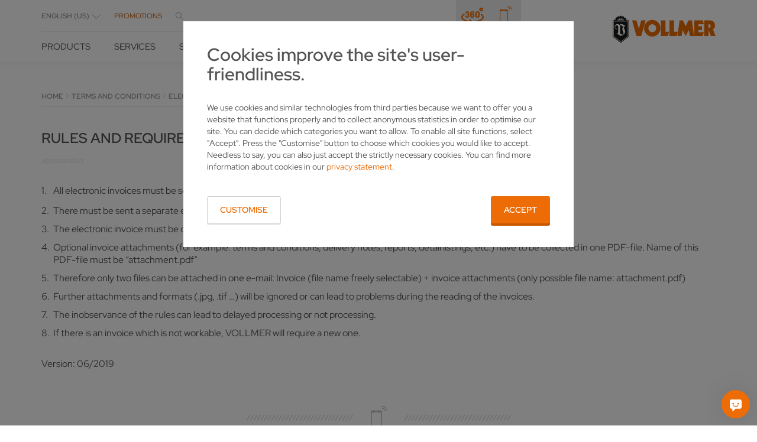

--- FILE ---
content_type: text/html; charset=utf-8
request_url: https://www.vollmer-group.com/en-us/common/terms-and-conditions/electronic-invoices
body_size: 15934
content:
<!DOCTYPE html>
<html  class="followup"  lang="en"  data-language="en"  data-locale="en-US" >
<head>

<meta charset="utf-8">
<!-- 
	This website is powered by TYPO3 - inspiring people to share!
	TYPO3 is a free open source Content Management Framework initially created by Kasper Skaarhoj and licensed under GNU/GPL.
	TYPO3 is copyright 1998-2025 of Kasper Skaarhoj. Extensions are copyright of their respective owners.
	Information and contribution at https://typo3.org/
-->



<title>Electronic invoices</title>
<meta http-equiv="x-ua-compatible" content="IE=Edge">
<meta name="generator" content="TYPO3 CMS">
<meta name="viewport" content="width=device-width, initial-scale=1, shrink-to-fit=no">
<meta name="twitter:card" content="summary">
<meta name="format-detection" content="telephone=no">


<link href="/build/css/app.ee9730a8.css?1762865308" rel="stylesheet" >
<link rel="preload" as="style" href="/build/css/app.ee9730a8.css?1762865308" >




<script>
/*<![CDATA[*/
/*0*/
dataLayer=[{"environment":"Production"}];(function(){var h=window.location.hash.substring(1).match(/avtagmanager_queue:(.*)/);h&&h[1]&&(window.dataLayer.push(JSON.parse(decodeURIComponent(h[1]))),window.location.hash='')})();

/*]]>*/
</script>

<script nonce=""></script><!-- Google Tag Manager -->
<script id="gtmScript" nonce="">(function(w,d,s,l,i){w[l]=w[l]||[];w[l].push({'gtm.start':
new Date().getTime(),event:'gtm.js'});var f=d.getElementsByTagName(s)[0],
j=d.createElement(s),dl=l!='dataLayer'?'&l='+l:'';j.async=true;j.src=
'https://www.googletagmanager.com/gtm.js?id='+i+dl+'';var n=d.querySelector('[nonce]');
n&&j.setAttribute('nonce',n.nonce||n.getAttribute('nonce'));f.parentNode.insertBefore(j,f);
})(window,document,'script','dataLayer','GTM-MSGBX3V6');</script>
<!-- End Google Tag Manager -->
  <link rel="apple-touch-icon" sizes="180x180" href="/Images/favicon/apple-touch-icon.png">
  <link rel="icon" type="image/png" href="/Images/favicon/favicon-32x32.png" sizes="32x32">
  <link rel="icon" type="image/png" href="/Images/favicon/favicon-16x16.png" sizes="16x16">
  <link rel="manifest" href="/Images/favicon/manifest.json">
  <link rel="mask-icon" href="/Images/favicon/safari-pinned-tab.svg" color="#ed6c05">
  <link rel="shortcut icon" href="/Images/favicon/favicon.ico">
  <meta name="msapplication-config" content="/Images/favicon/browserconfig.xml">
  <meta name="theme-color" content="#ffffff"><script type="text/javascript">var ajaxBaseUrl='/en-us/';</script>      <script>
      window.chatBotId = 'Vollmer_SKmYngGJaE';
      </script>
      <script src=https://app.chatvusyon.ai/uploads/chatbot.js type="module"></script><script>var baseAjaxUrl="/en-us/";</script>
<link rel="dns-prefetch" href="https://s3.eu-central-1.amazonaws.com/static.vollmer-group.com">
<link rel="canonical" href="https://www.vollmer-group.com/en-us/common/terms-and-conditions/electronic-invoices"/>

<link rel="alternate" hreflang="de" href="https://www.vollmer-group.com/de/common/agb/elektronische-rechnungen"/>
<link rel="alternate" hreflang="en-UK" href="https://www.vollmer-group.com/en-uk/common/terms-and-conditions/electronic-invoices"/>
<link rel="alternate" hreflang="en-US" href="https://www.vollmer-group.com/en-us/common/terms-and-conditions/electronic-invoices"/>
<link rel="alternate" hreflang="en" href="https://www.vollmer-group.com/en/common/terms-and-conditions/electronic-invoices"/>
<link rel="alternate" hreflang="es" href="https://www.vollmer-group.com/es/common/condiciones-generales-de-contratacion/facturas-electronicas"/>
<link rel="alternate" hreflang="fr-FR" href="https://www.vollmer-group.com/fr/common/cgv/factures-electroniques"/>
<link rel="alternate" hreflang="pl" href="https://www.vollmer-group.com/pl/wspolne/owh/faktury-elektroniczne"/>
<link rel="alternate" hreflang="pt-br" href="https://www.vollmer-group.com/pt/common/termos-e-condicoes-gerais/faturas-eletronicas"/>
<link rel="alternate" hreflang="ru" href="https://www.vollmer-group.com/ru/common/obshchie-uslovija-zakljuchenija-sdelok/ehlektronnye-vzaimoraschety"/>
<link rel="alternate" hreflang="tr" href="https://www.vollmer-group.com/tr/ortak/gck/elektronik-faturalar"/>
<link rel="alternate" hreflang="it" href="https://www.vollmer-group.com/it/common/condizioni-generali-di-contratto/fatture-elettroniche"/>
<link rel="alternate" hreflang="zh-cn" href="https://www.vollmer-group.com/zh/common/%E4%B8%80%E8%88%AC%E5%95%86%E4%B8%9A%E6%9D%A1%E6%AC%BE/%E7%94%B5%E5%AD%90%E5%8F%91%E7%A5%A8"/>
<link rel="alternate" hreflang="ja" href="https://www.vollmer-group.com/ja/%E5%85%B1%E9%80%9A/%E4%B8%80%E8%88%AC%E5%8F%96%E5%BC%95%E6%9D%A1%E4%BB%B6/%E9%9B%BB%E5%AD%90%E8%AB%8B%E6%B1%82%E6%9B%B8"/>
<link rel="alternate" hreflang="x-default" href="https://www.vollmer-group.com/de/common/agb/elektronische-rechnungen"/>
</head>
<body id="p199" class="page page-backendlayout-followup">
<!-- Google Tag Manager (noscript) -->
<noscript><iframe src="https://www.googletagmanager.com/ns.html?id=GTM-MSGBX3V6"
height="0" width="0" style="display:none;visibility:hidden"></iframe></noscript>
<!-- End Google Tag Manager (noscript) -->




  <header class="header container">
    <!-- TYPO3SEARCH_end -->
<div class="header__content container">
  <div class="header__menuwrapper">
    <nav class="header__metawrapper">
  <div class="header__meta">
    <div class="languageselector">
      <div class="dropdown">
        <a class="dropdown-toggle" data-toggle="dropdown" aria-haspopup="true" aria-expanded="true" role="button">
          choose language
          <span></span>
        </a>
        <ul class="dropdown-menu languages-menu">
          
            
              <li>
                <a class="" href="/de/common/agb/elektronische-rechnungen">Deutsch</a>
              </li>
            
          
            
              <li>
                <a class="" href="/en-uk/common/terms-and-conditions/electronic-invoices">English (UK)</a>
              </li>
            
          
            
              <li>
                <a class="selected_language" href="/en-us/common/terms-and-conditions/electronic-invoices">English (US)</a>
              </li>
            
          
            
              <li>
                <a class="" href="/en/common/terms-and-conditions/electronic-invoices">International</a>
              </li>
            
          
            
              <li>
                <a class="" href="/es/common/condiciones-generales-de-contratacion/facturas-electronicas">Español</a>
              </li>
            
          
            
              <li>
                <a class="" href="/fr/common/cgv/factures-electroniques">Français</a>
              </li>
            
          
            
              <li>
                <a class="" href="/pl/wspolne/owh/faktury-elektroniczne">Polski</a>
              </li>
            
          
            
              <li>
                <a class="" href="/pt/common/termos-e-condicoes-gerais/faturas-eletronicas">Português</a>
              </li>
            
          
            
              <li>
                <a class="" href="/ru/common/obshchie-uslovija-zakljuchenija-sdelok/ehlektronnye-vzaimoraschety">Pусский</a>
              </li>
            
          
            
              <li>
                <a class="" href="/tr/ortak/gck/elektronik-faturalar">Türk</a>
              </li>
            
          
            
              <li>
                <a class="" href="/it/common/condizioni-generali-di-contratto/fatture-elettroniche">Italiano</a>
              </li>
            
          
            
              <li>
                <a class="" href="/zh/common/%E4%B8%80%E8%88%AC%E5%95%86%E4%B8%9A%E6%9D%A1%E6%AC%BE/%E7%94%B5%E5%AD%90%E5%8F%91%E7%A5%A8">中文</a>
              </li>
            
          
            
              <li>
                <a class="" href="/ja/%E5%85%B1%E9%80%9A/%E4%B8%80%E8%88%AC%E5%8F%96%E5%BC%95%E6%9D%A1%E4%BB%B6/%E9%9B%BB%E5%AD%90%E8%AB%8B%E6%B1%82%E6%9B%B8">日本語</a>
              </li>
            
          

          
        </ul>
      </div>
    </div>

    <div class="header__meta__navigation">
      <ul><li class="link-color--orange"><a href="/en-us/promotions">Promotions</a></li></ul>
    </div>

    <button class="header__search__toggle header__search__toggle--meta">
      
    </button>
  </div>

  
  



  <div class="quicklinks">
    
      <a href="https://vollmer-experience.de/?locale=en" class="quicklink icon-before--360-slim" title="Virtual Showroom" target="_blank"></a>
    
    
    
      <a href="/en-us/contact" class="quicklink icon-before--mobile" title="Contact" target="_blank"></a>
    
  </div>



  <div class="header__search header__search--meta">
    <form action="/en-us/common/search" method="post" class="ui-front">
  <input type="hidden" name="tx_indexedsearch_pi2[action]" value="search" />
  <input type="hidden" name="tx_indexedsearch_pi2[controller]" value="Search" />
  <input type="hidden" name="tx_indexedsearch_pi2[search][_freeIndexUid]" value="_" />
  <input type="hidden" name="tx_indexedsearch_pi2[search][pointer]" value="0" />
  <input autocomplete="off" name="tx_indexedsearch_pi2[search][sword]" class="ui-autocomplete-input header__search__input"
         type="text" data-preserveplaceholder="true" data-search-autocomplete="1"
         placeholder=""/>
</form>
  </div>
</nav>

<nav class="header__navigation"><ul><li class="navigation__entry--node nav230"  data-toggle-flyout="product" ><a href="/en-us/products" title="Products">Products</a></li><li class="navigation__entry--node nav3" ><a href="/en-us/services" title="Services">Services</a><div class="flyout flyout--small flyout--level2"><ul class="flyout__content"><li class="nav17" ><a href="/en-us/services/project-planning" title="Consulting for grinding machines by VOLLMER for efficient application">Project Planning</a></li><li class="nav18" ><a href="/en-us/services/financing" title="Highest investment security with VOLLMER grinding machinery financing">Financing</a></li><li class="nav21" ><a href="/en-us/services/training" title="Training &amp; Web Seminar">Training &amp; Web Seminar</a></li><li class="nav20" ><a href="/en-us/services/service" title="Top grinding results with reliable machine tool services by VOLLMER">Service</a></li><li class="nav23" ><a href="/en-us/services/spare-parts" title="Spare parts for your grinding machine in maximum quality from VOLLMER">Spare parts</a></li><li class="nav22" ><a href="/en-us/services/software" title="Software">Software</a></li><li class="nav24" ><a href="/en-us/services/used-machines" title="Used machines">Used machines</a></li></ul></div></li><li class="navigation__entry--node nav4" ><a href="/en-us/solutions" title="Solutions">Solutions</a><div class="flyout flyout--small flyout--level2"><ul class="flyout__content"><li class="navigation__entry--node nav25" ><a href="/en-us/solutions/industries" title="Industries">Industries</a><div class="flyout flyout--level3"><ul class="flyout__content"><li class="nav132" ><a href="/en-us/solutions/industries/tool-manufacturer" title="Tool manufacturing solutions by VOLLMER: Efficient and safe sharpening">Tool manufacturer</a></li><li class="nav131" ><a href="/en-us/solutions/industries/sharpening-service" title="Solid sharpening service machinery by VOLLMER for highest productivity">Sharpening service</a></li><li class="nav130" ><a href="/en-us/solutions/industries/sawmills" title="VOLLMER wood processing equipment for maximum productivity in sawmills">Sawmills</a></li></ul></div></li><li class="nav26" ><a href="/en-us/solutions/references" title="References">References</a></li><li class="navigation__entry--node nav27" ><a href="/en-us/solutions/expertise" title="Expertise">Expertise</a><div class="flyout flyout--level3"><ul class="flyout__content"><li class="nav153" ><a href="/en-us/solutions/expertise/know-how-pcd-tools" title="Sharpening and machining PCD tools in complex geometries correctly">Know how – PCD tools</a></li><li class="nav154" ><a href="/en-us/solutions/expertise/know-how-circular-saws" title="Circular saw sharpening and maintaining for maximum cutting precision">Know how – circular saws</a></li><li class="nav152" ><a href="/en-us/solutions/expertise/know-how-band-saws" title="Maintaining and sharpening bandsaw blades for best cutting qualities">Know how – band saws</a></li></ul></div></li><li class="nav3343" ><a href="/en-us/solutions/vollmer-explains" title="VOLLMER explains">VOLLMER explains</a></li></ul></div></li><li class="navigation__entry--node nav5" ><a href="/en-us/news-trade-shows" title="News &amp; trade shows">News &amp; trade shows</a><div class="flyout flyout--small flyout--level2"><ul class="flyout__content"><li class="nav28" ><a href="/en-us/news-trade-shows/news" title="News">News</a></li><li class="nav29" ><a href="/en-us/news-trade-shows/trade-shows" title="Trade shows">Trade shows</a></li><li class="nav298" ><a href="/en-us/newsletter/registration-form" title="Newsletter">Newsletter</a></li></ul></div></li><li class="navigation__entry--node nav7" ><a href="/en-us/company" title="Company">Company</a><div class="flyout flyout--small flyout--level2"><ul class="flyout__content"><li class="nav38" ><a href="/en-us/company/history" title="History">History</a></li><li class="nav39" ><a href="/en-us/company/locations" title="Locations">Locations</a></li><li class="nav3506" ><a href="/en-us/company/sustainability" title="Sustainability">Sustainability</a></li><li class="navigation__entry--node nav218" ><a href="/en-us/company/press" title="Press">Press</a><div class="flyout flyout--level3"><ul class="flyout__content"><li class="nav40" ><a href="/en-us/company/press/press-releases" title="Press releases">Press releases</a></li><li class="nav189" ><a href="/en-us/company/press/background-articles" title="Background articles">Background articles</a></li><li class="nav190" ><a href="/en-us/company/press/corporate-images" title="Corporate images">Corporate images</a></li><li class="nav191" ><a href="/en-us/company/press/press-distribution-list" title="Press distribution list">Press distribution list</a></li></ul></div></li><li class="nav41" ><a href="/en-us/company/about-us" title="About us">About us</a></li><li class="nav3528" ><a href="/en-us/company/code-of-conduct" title="Code of Conduct">Code of Conduct</a></li><li class="navigation__entry--node nav6" ><a href="/en-us/company/career" title="Career">Career</a><div class="flyout flyout--level3"><ul class="flyout__content"><li class="nav395" ><a href="/en-us/company/career/vacancies" title="Vacancies">Vacancies</a></li></ul></div></li><li class="nav3336" ><a href="/en-us/company/translate-to-english-us-umfragen" title="Surveys">Surveys</a></li></ul></div></li><li class="nav8" ><a href="/en-us/contact" title="Contact">Contact</a></li><li><button class="header__search__toggle"></button></li></ul></nav>



<div class="flyout flyout--large flyout--product flyout--level2">
  <div class="flyout__contentwrapper">
    <ul class="flyout__navigation">
      
        <li class="navigation__entry--node">
          <a href="/en-us/products/solutions-for-rotary-tools">Solutions for rotary tools</a>
          <div class="flyout flyout--level3">
            <ul class="flyout__navigation">
              
                <li>
                  <a href="/en-us/products/solutions-for-rotary-tools/erosion-of-pcd">EROSION OF PCD</a>
                  <div class="flyout flyout--level4">
                    <div class="flyout__info">

                      <div class="flyout__infoimage">
                        
                          <img loading="lazy" width="750" height="360" alt="" title="" src="/fileadmin/_processed_/2/e/csm_VOLLMER_Flyout_Rotation_Erodieren_57e1f44525.jpg" />
                        
                      </div>

                      <div class="flyout__infotext"><div></div></div>

                    </div>
                  </div>
                </li>
              
                <li>
                  <a href="/en-us/products/solutions-for-rotary-tools/grinding-carbide">GRINDING CARBIDE</a>
                  <div class="flyout flyout--level4">
                    <div class="flyout__info">

                      <div class="flyout__infoimage">
                        
                          <img loading="lazy" width="750" height="360" alt="" title="" src="/fileadmin/_processed_/5/b/csm_VOLLMER_Flyout_Rotation_Hartmetall_c29ed5cd48.jpg" />
                        
                      </div>

                      <div class="flyout__infotext"><div></div></div>

                    </div>
                  </div>
                </li>
              
                <li>
                  <a href="/en-us/products/solutions-for-rotary-tools/erosion-of-pcd/vhybrid-260">hybrid machining</a>
                  <div class="flyout flyout--level4">
                    <div class="flyout__info">

                      <div class="flyout__infoimage">
                        
                          <img loading="lazy" width="750" height="360" alt="" title="" src="/fileadmin/_processed_/7/0/csm_VOLLMER_Flyout_Rotation_Hybrid_bcc8d07096.jpg" />
                        
                      </div>

                      <div class="flyout__infotext"><div></div></div>

                    </div>
                  </div>
                </li>
              
                <li>
                  <a href="/en-us/products/solutions-for-rotary-tools/vlaser-370">Lasering of PCD</a>
                  <div class="flyout flyout--level4">
                    <div class="flyout__info">

                      <div class="flyout__infoimage">
                        
                      </div>

                      <div class="flyout__infotext"><div></div></div>

                    </div>
                  </div>
                </li>
              
            </ul>
            <div class="flyout__info">
              <div class="flyout__infoimage">

                
                  <img loading="lazy" width="750" height="360" alt="" title="" src="/fileadmin/_processed_/3/6/csm_VOLLMER_Flyout_Rotation_a3561b4d92.png" />
                

                <div class="flyout__infotext"><div></div></div>
              </div>
            </div>
          </div>
        </li>
      
        <li class="navigation__entry--node">
          <a href="/en-us/products/solutions-for-circular-saws">Solutions for circular saws</a>
          <div class="flyout flyout--level3">
            <ul class="flyout__navigation">
              
                <li>
                  <a href="/en-us/products/solutions-for-circular-saws/machining-the-side-angle">Machining the side angle</a>
                  <div class="flyout flyout--level4">
                    <div class="flyout__info">

                      <div class="flyout__infoimage">
                        
                          <img loading="lazy" width="750" height="360" alt="" title="" src="/fileadmin/_processed_/7/5/csm_VOLLMER_Flyout_Kreissaege_Flanke_909315fbc5.jpg" />
                        
                      </div>

                      <div class="flyout__infotext"><div></div></div>

                    </div>
                  </div>
                </li>
              
                <li>
                  <a href="/en-us/products/solutions-for-circular-saws/machining-tooth-faces-and-tooth-tops">Machining tooth faces and tooth tops</a>
                  <div class="flyout flyout--level4">
                    <div class="flyout__info">

                      <div class="flyout__infoimage">
                        
                          <img loading="lazy" width="750" height="360" alt="" title="" src="/fileadmin/_processed_/0/a/csm_VOLLMER_Flyout_Kreissaege_Span-Freiflaeche_c86decbce8.jpg" />
                        
                      </div>

                      <div class="flyout__infotext"><div></div></div>

                    </div>
                  </div>
                </li>
              
                <li>
                  <a href="/en-us/products/solutions-for-circular-saws/automation">Automation</a>
                  <div class="flyout flyout--level4">
                    <div class="flyout__info">

                      <div class="flyout__infoimage">
                        
                          <img loading="lazy" width="750" height="360" alt="" title="" src="/fileadmin/_processed_/e/b/csm_VOLLMER_Flyout_Kreissaege_Automatisierung_2882e7ca1a.png" />
                        
                      </div>

                      <div class="flyout__infotext"><div></div></div>

                    </div>
                  </div>
                </li>
              
                <li>
                  <a href="/en-us/products/solutions-for-circular-saws/repair-and-measurement">Repair and measurement</a>
                  <div class="flyout flyout--level4">
                    <div class="flyout__info">

                      <div class="flyout__infoimage">
                        
                          <img loading="lazy" width="750" height="360" alt="" title="" src="/fileadmin/_processed_/5/a/csm_VOLLMER_Flyout_Kreissaege_Reparatur_608f0e62b3.png" />
                        
                      </div>

                      <div class="flyout__infotext"><div></div></div>

                    </div>
                  </div>
                </li>
              
            </ul>
            <div class="flyout__info">
              <div class="flyout__infoimage">

                
                  <img loading="lazy" width="750" height="360" alt="" title="" src="/fileadmin/_processed_/4/d/csm_VOLLMER_Flyout_Kreissaege_9e41a1781f.png" />
                

                <div class="flyout__infotext"><div></div></div>
              </div>
            </div>
          </div>
        </li>
      
        <li class="navigation__entry--node">
          <a href="/en-us/products/solutions-for-metal-processing-bandsaws">Solutions for metal processing bandsaws</a>
          <div class="flyout flyout--level3">
            <ul class="flyout__navigation">
              
            </ul>
            <div class="flyout__info">
              <div class="flyout__infoimage">

                
                  <img loading="lazy" width="750" height="360" alt="" title="" src="/fileadmin/_processed_/1/3/csm_VOLLMER_Flyout_Bandsaege_08148b3113.jpg" />
                

                <div class="flyout__infotext"><div></div></div>
              </div>
            </div>
          </div>
        </li>
      
        <li class="navigation__entry--node">
          <a href="/en-us/products/our-solutions-for-digitalisation">Our solutions for digitalisation</a>
          <div class="flyout flyout--level3">
            <ul class="flyout__navigation">
              
                <li>
                  <a href="/en-us/products/our-solutions-for-digitalisation/vdison">V@dison</a>
                  <div class="flyout flyout--level4">
                    <div class="flyout__info">

                      <div class="flyout__infoimage">
                        
                      </div>

                      <div class="flyout__infotext"></div>

                    </div>
                  </div>
                </li>
              
                <li>
                  <a href="/en-us/products/our-solutions-for-digitalisation/vportal">VPortal</a>
                  <div class="flyout flyout--level4">
                    <div class="flyout__info">

                      <div class="flyout__infoimage">
                        
                      </div>

                      <div class="flyout__infotext"></div>

                    </div>
                  </div>
                </li>
              
                <li>
                  <a href="/en-us/products/our-solutions-for-digitalisation/digital-products">Digital Products</a>
                  <div class="flyout flyout--level4">
                    <div class="flyout__info">

                      <div class="flyout__infoimage">
                        
                      </div>

                      <div class="flyout__infotext"></div>

                    </div>
                  </div>
                </li>
              
            </ul>
            <div class="flyout__info">
              <div class="flyout__infoimage">

                

                <div class="flyout__infotext"></div>
              </div>
            </div>
          </div>
        </li>
      
        <li class="navigation__entry--node">
          <a href="/en-us/products/product-finder">Product finder</a>
          <div class="flyout flyout--level3">
            <ul class="flyout__navigation">
              
            </ul>
            <div class="flyout__info">
              <div class="flyout__infoimage">

                

                <div class="flyout__infotext"><p>&nbsp;</p></div>
              </div>
            </div>
          </div>
        </li>
      
        <li class="navigation__entry--node">
          <a href="/en-us/products/machines-on-stock">Machines on stock</a>
          <div class="flyout flyout--level3">
            <ul class="flyout__navigation">
              
                <li>
                  <a href="/en-us/products/machines-on-stock/solutions-for-rotary-tools">Solutions for rotary tools</a>
                  <div class="flyout flyout--level4">
                    <div class="flyout__info">

                      <div class="flyout__infoimage">
                        
                      </div>

                      <div class="flyout__infotext"></div>

                    </div>
                  </div>
                </li>
              
                <li>
                  <a href="/en-us/products/machines-on-stock/solutions-for-circular-saws">Solutions for circular saws</a>
                  <div class="flyout flyout--level4">
                    <div class="flyout__info">

                      <div class="flyout__infoimage">
                        
                      </div>

                      <div class="flyout__infotext"></div>

                    </div>
                  </div>
                </li>
              
            </ul>
            <div class="flyout__info">
              <div class="flyout__infoimage">

                

                <div class="flyout__infotext"></div>
              </div>
            </div>
          </div>
        </li>
      
    </ul>

    <div class="flyout__info flyout__info--large">
      

        &lt;div class=&quot;flyout__infoimage&quot;&gt;
          
        &lt;/div&gt;

        &lt;div class=&quot;flyout__infotext&quot;&gt;
          
        &lt;/div&gt;
      
    </div>
  </div>
</div>


  </div>

  <div class="header__search">
    <form action="/en-us/common/search" method="post" class="ui-front">
  <input type="hidden" name="tx_indexedsearch_pi2[action]" value="search" />
  <input type="hidden" name="tx_indexedsearch_pi2[controller]" value="Search" />
  <input type="hidden" name="tx_indexedsearch_pi2[search][_freeIndexUid]" value="_" />
  <input type="hidden" name="tx_indexedsearch_pi2[search][pointer]" value="0" />
  <input autocomplete="off" name="tx_indexedsearch_pi2[search][sword]" class="ui-autocomplete-input header__search__input"
         type="text" data-preserveplaceholder="true" data-search-autocomplete="1"
         placeholder=""/>
</form>
  </div>

  <div class="header__logo">
  <a href="/en-us/">
    
    
    <svg xmlns="http://www.w3.org/2000/svg" width="125" height="33" viewBox="0 0 125 33">
  <path class="cls-1" fill="#1a1a18" fill-rule="evenodd" d="M906.943,125.736l-0.605-.821-1.008.2-0.6-1.025,0.6-.616-1.21-1.23-0.6.41-1.008-.615,0.4-.615L901.3,120.4l-0.4.82-1.008-.2-0.2-1.026H897.87l-0.2,1.026-1.007.2-0.4-.82-1.613.82,0.2,0.615-0.806.615-0.606-.615-1.209,1.435,0.4,0.616-0.4,1.025-0.807-.41-0.806,1.231H889v19.685l9.879,7.587,9.677-7.587V125.736h-1.613Zm-4.032-.616-0.807.616h-0.6l1.008-1.231,0.4,0.615h0Zm-1.411-1.23,0.6,0.409-1.008,1.437h-0.6l1.008-1.846h0Zm-1.21-.616,0.806,0.411-1.009,2.051h-0.4l0.605-2.462h0Zm-1.209-.2,0.6,0.2-0.4,2.462h-0.4l0.2-2.666h0Zm-0.605,0,0.2,2.666h-0.4l-0.605-2.462,0.807-.2h0Zm-1.21.2,0.806,2.462h-0.6l-1.008-2.051,0.806-.411h0Zm-1.21.616,1.008,1.846h-0.6l-1.009-1.437,0.605-.409h0Zm-1.008.615,1.008,1.231h-0.605l-0.806-.616,0.4-.615h0Zm12.9,20.506-9.073,6.972-9.275-6.972V126.35h18.348v18.661h0Zm-5.59-12.061a2.127,2.127,0,0,1-.975.139,2.543,2.543,0,0,1-1.479-.967,1.577,1.577,0,0,0-1.558-.594,0.3,0.3,0,0,0-.282.311v0.669l0,4.307v4.915l2.291,1.345a2.035,2.035,0,0,0,1.547-.582,2.588,2.588,0,0,0,.137-1.684,21.041,21.041,0,0,0-.827-2.2,6.151,6.151,0,0,1-.366-3.26,4.14,4.14,0,0,1,1.612-2.252S902.948,132.744,902.362,132.95Zm-12.153-5.985v17.84l8.67,6.562,8.468-6.562v-17.84H890.209Zm14.459,4.76a4.845,4.845,0,0,0-1.469,1.549,2.568,2.568,0,0,0-.361,2.148,16.1,16.1,0,0,0,1.037,2.713,3.822,3.822,0,0,1,.022,2.567A4.97,4.97,0,0,1,902,143.225a12.475,12.475,0,0,1-3.327,1.375l-4.436-2.665,0.4-.41a1.577,1.577,0,0,0,.968-1.334s0.04-.862.04-1.693,0-5.05,0-5.05a1.645,1.645,0,0,0-1.13-1.622,2.042,2.042,0,0,0-1.9.4,2.35,2.35,0,0,0-.552,1.8,2.265,2.265,0,0,0,.988,1.573,2.865,2.865,0,0,0,1.591.4l-0.014.444a3.462,3.462,0,0,1-2.378-.807,3,3,0,0,1-.746-2.613,3.282,3.282,0,0,1,1.661-2.405,3.709,3.709,0,0,1,2.842-.234,2.544,2.544,0,0,1,1.245.873s0.13,0.172.31-.073a2.678,2.678,0,0,1,3.139-.8,9.945,9.945,0,0,1,2.105,1.1,3.149,3.149,0,0,0,1.034.293,2.058,2.058,0,0,0,.76-0.095S904.824,131.607,904.668,131.725Z" transform="translate(-889 -120)"/>
  <path class="cls-2" fill="#ed6c05" fill-rule="evenodd" d="M917.83,144.805l-5.241-19.069h5.241l3.025,10.046,2.822-10.046h5.242l-5.242,19.069H917.83Zm29.638,0V125.736h5.645v13.738h4.436l-1.614,5.331h-8.467Zm10.484,0V125.736H963.6v13.738h4.637l-1.613,5.331h-8.669Zm9.677,0,2.621-19.069h4.032l3.428,7.177,3.226-7.177h4.233l2.622,19.069H982.75l-1.411-7.177-3.629,7.177-3.831-7.177-1.21,7.177h-5.04Zm20.565,0V125.736h10.282l1.21,4.716h-6.452v2.461h4.234v4.51h-4.234v2.667h6.452l-1.412,4.715h-10.08Zm-51.21-19.685a10.154,10.154,0,0,0,0,20.3,10.151,10.151,0,0,0,0-20.3h0Zm0,14.97a4.664,4.664,0,0,1-4.637-4.922,4.6,4.6,0,0,1,4.637-4.716,4.661,4.661,0,0,1,4.838,4.716,4.718,4.718,0,0,1-4.838,4.922h0Zm73.786-3.281,0.61-.616a7.73,7.73,0,0,0,1.41-1.845,7.335,7.335,0,0,0-.59-6.212,4.526,4.526,0,0,0-3.44-2.2,10.7,10.7,0,0,0-2.62-.2h-6.05v19.069h5.24v-7.382l3.03,7.382H1014Zm-2.93-3.282a1.589,1.589,0,0,1-1.36,1.189h-1.15v-4.264h1.04a1.7,1.7,0,0,1,1.23.674A3.533,3.533,0,0,1,1007.84,133.527Z" transform="translate(-889 -120)"/>
</svg>
  </a>
</div>

  <a class="mobile__search__toggle" data-toggle="header-search"></a>

  <div class="mobilemenu__togglewrapper">
    <button
      class="hamburger burgermenu__toggle hamburger--collapse mobilemenu__toggle"
      data-toggle="mobile__menu" type="button">
      <span class="hamburger-box">
        <span class="hamburger-inner"></span>
      </span>
    </button>
  </div>
</div>
  </header>



  
  


<div class="mobilemenu">
  <div class="mobilemenu__scrolloverlay"></div>

  <a class="mobilemenu__back" href="">
    back
  </a>

  <nav>
    <ul><li class="navigation__entry--node nav"><a href="/en-us/products">Products</a><ul><li class="navigation__entry--node nav"><a href="/en-us/products/solutions-for-rotary-tools">Solutions for rotary tools</a><ul><li class="nav"><a href="/en-us/products/solutions-for-rotary-tools/erosion-of-pcd">EROSION OF PCD</a></li><li class="nav"><a href="/en-us/products/solutions-for-rotary-tools/grinding-carbide">GRINDING CARBIDE</a></li><li class="nav"><a href="/en-us/products/solutions-for-rotary-tools/erosion-of-pcd/vhybrid-260">hybrid machining</a></li><li class="nav"><a href="/en-us/products/solutions-for-rotary-tools/vlaser-370">Lasering of PCD</a></li></ul></li><li class="navigation__entry--node nav"><a href="/en-us/products/solutions-for-circular-saws">Solutions for circular saws</a><ul><li class="nav"><a href="/en-us/products/solutions-for-circular-saws/machining-the-side-angle">Machining the side angle</a></li><li class="nav"><a href="/en-us/products/solutions-for-circular-saws/machining-tooth-faces-and-tooth-tops">Machining tooth faces and tooth tops</a></li><li class="nav"><a href="/en-us/products/solutions-for-circular-saws/automation">Automation</a></li><li class="nav"><a href="/en-us/products/solutions-for-circular-saws/repair-and-measurement">Repair and measurement</a></li></ul></li><li class="nav"><a href="/en-us/products/solutions-for-metal-processing-bandsaws">Solutions for metal processing bandsaws</a></li><li class="navigation__entry--node nav"><a href="/en-us/products/our-solutions-for-digitalisation">Our solutions for digitalisation</a><ul><li class="nav"><a href="/en-us/products/our-solutions-for-digitalisation/vdison">V@dison</a></li><li class="nav"><a href="/en-us/products/our-solutions-for-digitalisation/vportal">VPortal</a></li><li class="nav"><a href="/en-us/products/our-solutions-for-digitalisation/digital-products">Digital Products</a></li></ul></li><li class="nav"><a href="/en-us/products/product-finder">Product finder</a></li><li class="navigation__entry--node nav"><a href="/en-us/products/machines-on-stock">Machines on stock</a><ul><li class="nav"><a href="/en-us/products/machines-on-stock/solutions-for-rotary-tools">Solutions for rotary tools</a></li><li class="nav"><a href="/en-us/products/machines-on-stock/solutions-for-circular-saws">Solutions for circular saws</a></li></ul></li></ul></li><li class="navigation__entry--node nav"><a href="/en-us/services">Services</a><ul><li class="nav"><a href="/en-us/services/project-planning">Project Planning</a></li><li class="nav"><a href="/en-us/services/financing">Financing</a></li><li class="nav"><a href="/en-us/services/training">Training & Web Seminar</a></li><li class="nav"><a href="/en-us/services/service">Service</a></li><li class="nav"><a href="/en-us/services/spare-parts">Spare parts</a></li><li class="nav"><a href="/en-us/services/software">Software</a></li><li class="nav"><a href="/en-us/services/used-machines">Used machines</a></li></ul></li><li class="navigation__entry--node nav"><a href="/en-us/solutions">Solutions</a><ul><li class="navigation__entry--node nav"><a href="/en-us/solutions/industries">Industries</a><ul><li class="nav"><a href="/en-us/solutions/industries/tool-manufacturer">Tool manufacturer</a></li><li class="nav"><a href="/en-us/solutions/industries/sharpening-service">Sharpening service</a></li><li class="nav"><a href="/en-us/solutions/industries/sawmills">Sawmills</a></li></ul></li><li class="nav"><a href="/en-us/solutions/references">References</a></li><li class="navigation__entry--node nav"><a href="/en-us/solutions/expertise">Expertise</a><ul><li class="nav"><a href="/en-us/solutions/expertise/know-how-pcd-tools">Know how – PCD tools</a></li><li class="nav"><a href="/en-us/solutions/expertise/know-how-circular-saws">Know how – circular saws</a></li><li class="nav"><a href="/en-us/solutions/expertise/know-how-band-saws">Know how – band saws</a></li></ul></li><li class="nav"><a href="/en-us/solutions/vollmer-explains">VOLLMER explains</a></li></ul></li><li class="navigation__entry--node nav"><a href="/en-us/news-trade-shows">News & trade shows</a><ul><li class="nav"><a href="/en-us/news-trade-shows/news">News</a></li><li class="nav"><a href="/en-us/news-trade-shows/trade-shows">Trade shows</a></li><li class="nav"><a href="/en-us/newsletter/registration-form">Newsletter</a></li></ul></li><li class="navigation__entry--node nav"><a href="/en-us/company">Company</a><ul><li class="nav"><a href="/en-us/company/history">History</a></li><li class="nav"><a href="/en-us/company/locations">Locations</a></li><li class="nav"><a href="/en-us/company/sustainability">Sustainability</a></li><li class="navigation__entry--node nav"><a href="/en-us/company/press">Press</a><ul><li class="nav"><a href="/en-us/company/press/press-releases">Press releases</a></li><li class="nav"><a href="/en-us/company/press/background-articles">Background articles</a></li><li class="nav"><a href="/en-us/company/press/corporate-images">Corporate images</a></li><li class="nav"><a href="/en-us/company/press/press-distribution-list">Press distribution list</a></li></ul></li><li class="nav"><a href="/en-us/company/about-us">About us</a></li><li class="nav"><a href="/en-us/company/code-of-conduct">Code of Conduct</a></li><li class="navigation__entry--node nav"><a href="/en-us/company/career">Career</a><ul><li class="nav"><a href="/en-us/company/career/vacancies">Vacancies</a></li></ul></li><li class="nav"><a href="/en-us/company/translate-to-english-us-umfragen">Surveys</a></li></ul></li><li class="nav"><a href="/en-us/contact">Contact</a></li></ul>
  </nav>

  
    <div class="quicklinks">
      
        <a href="https://vollmer-experience.de/?locale=en" class="quicklink icon-before--360-slim" title="Virtual Showroom" target="_blank"></a>
      
      
      
        <a href="/en-us/contact" class="quicklink icon-before--mobile" title="Contact" target="_blank"></a>
      
    </div>
  

  <div class="mobilemenu__meta">
    <ul><li class="link-color--orange"><a href="/en-us/promotions">Promotions</a></li></ul>
  </div>

  <div class="mobilemenu__languageselector form__group">

    <select class="form-control select--nosearch select--mega" aria-hidden="true" data-languageselector>
      
        <option value="/de/common/agb/elektronische-rechnungen">Deutsch</option>
      
        <option value="/en-uk/common/terms-and-conditions/electronic-invoices">English - UK</option>
      
        <option value="/en-us/common/terms-and-conditions/electronic-invoices" selected="selected">English - US</option>
      
        <option value="/en/common/terms-and-conditions/electronic-invoices">English - Global</option>
      
        <option value="/es/common/condiciones-generales-de-contratacion/facturas-electronicas">Español</option>
      
        <option value="/fr/common/cgv/factures-electroniques">Français</option>
      
        <option value="/pl/wspolne/owh/faktury-elektroniczne">Polski</option>
      
        <option value="/pt/common/termos-e-condicoes-gerais/faturas-eletronicas">Português</option>
      
        <option value="/ru/common/obshchie-uslovija-zakljuchenija-sdelok/ehlektronnye-vzaimoraschety">Pусский</option>
      
        <option value="/tr/ortak/gck/elektronik-faturalar">Türk</option>
      
        <option value="/it/common/condizioni-generali-di-contratto/fatture-elettroniche">Italiano</option>
      
        <option value="/zh/common/%E4%B8%80%E8%88%AC%E5%95%86%E4%B8%9A%E6%9D%A1%E6%AC%BE/%E7%94%B5%E5%AD%90%E5%8F%91%E7%A5%A8">中文</option>
      
        <option value="/ja/%E5%85%B1%E9%80%9A/%E4%B8%80%E8%88%AC%E5%8F%96%E5%BC%95%E6%9D%A1%E4%BB%B6/%E9%9B%BB%E5%AD%90%E8%AB%8B%E6%B1%82%E6%9B%B8">日本語</option>
      
      
    </select>

    <span class="select__label--static select__label--map"></span>
  </div>
</div>



<div class="content__overlay"></div>


  <main class="followup" id="content">
    <div class="breadcrumb__wrapper">
      <ul class="breadcrumb" itemscope itemtype="http://schema.org/BreadcrumbList"><li itemprop="itemListElement" itemscope itemtype="http://schema.org/ListItem"><a href="/en-us/" itemprop="item"><span itemprop="position" content="1"></span><span itemprop="name">Home</span></a></li><li itemprop="itemListElement" itemscope itemtype="http://schema.org/ListItem"><a href="/en-us/common/terms-and-conditions" itemprop="item"><span itemprop="position" content="2"></span><span itemprop="name">Terms and conditions</span></a></li><li itemprop="itemListElement" itemscope itemtype="http://schema.org/ListItem"><a href="/en-us/common/terms-and-conditions/electronic-invoices" itemprop="item"><span itemprop="position" content="3"></span><span itemprop="name">Electronic invoices</span></a></li></ul>
    </div>
    <!-- TYPO3SEARCH_begin -->
    
<div id="c633" class="container  frame-list-type- frame-default frame-type-textmedia frame-layout-0 frame-space-after-medium"><a id="c1726"></a><header class="align-left"><h2>
        Rules and requirements (valid from 01.10.2013)
        
  

      </h2></header><div class="ce-textpic ce-right ce-intext"><div class="ce-bodytext"><ol></ol><ol><li>All electronic invoices must be sent to the following e-mail address: <a href="mailto:invoices-vobi@vollmer-group.com" class="iconlink--mail">invoices-vobi@vollmer-group.com</a></li><li>There must be sent a separate e-mail for each invoice.</li><li>The electronic invoice must be consist in PDF-format.</li><li>Optional invoice attachments (for example: terms and conditions, delivery notes, reports, detail listings, etc.) have to be collected in one PDF-file. Name of this PDF-file must be “attachment.pdf”</li><li>Therefore only two files can be attached in one e-mail: Invoice (file name freely selectable) + invoice attachments (only possible file name: attachment.pdf)</li><li>Further attachments and formats (.jpg, .tif …) will be ignored or can lead to problems during the reading of the invoices.</li><li>The inobservance of the rules can lead to delayed processing or not processing.</li><li>If there is an invoice which is not workable, VOLLMER will require a new one.&nbsp;&nbsp; </li></ol><p><br>Version: 06/2019 </p></div></div></div>


    <!-- TYPO3SEARCH_end -->
    
<div id="c61" class="container  frame-list-type- frame-default frame-type-avvollmer_contactbox frame-layout-0 frame-space-after-medium"><a id="c1861"></a><div class="contactbox contactbox--single contactbox" id="avvollmer_contactbox_61" data-contactbox><div class="contactbox__decoration"><span class="decoration__left"></span><span class="decoration__center"></span><span class="decoration__right"></span></div><div class="contactbox__text"><h2 class="text__headline">Your contact</h2>
        VOLLMER OF AMERICA CORP.
      </div><div class="contactbox__person contactbox__person--no_image"><div class="person__contact"><div class="contact__phone"><span>Phone</span><span><a data-contact-phone="" href="tel:+14122780655">+1-412-278-0655</a></span></div><div class="contact__mail"><span>Email</span><span><a data-contact-email="" href="mailto:info-us@vollmer-group.com">info-us@vollmer-group.com</a></span></div><div class="contact__address"><span>Address</span><span data-contact-address>115 Enterprise Drive<br />
Pittsburgh, PA 15275</span></div></div></div></div></div>


    <div class="alert alert-danger fade in" data-error="1" style="display:none; position:fixed; top: 20%; left:50%; width:300px; margin-left:-150px;">
  <a href="#" class="close pull-right" data-close="alert" aria-label="close">&times;</a>
  <div data-errormessage="1" style="margin-top:25px;"></div>
</div>

<div class="popup-skeletons" style="position:absolute; top:-9999px; left:-9999px">
  <div id="browserlanguage_detection" style="overflow:hidden;" data-current-lang="en-US">
    <div class="text">
      <p>We detected, that your browser supports another language than the called one. This page is also available in your language! Would you switch to this page in your language?</p>
    </div>
    <div class="buttons">
      <a href="#" class="popover__ok button--brand">change language</a>
      <a href="#" class="popover__close button--white pull-right">cancel</a>
    </div>
  </div>
</div>

  </main>



  <footer class="footer">
    

<div class="container">
  <div class="footer__navigation">
    <nav class="sitemap"><ul class="sitemap__level sitemap__level--1"><li><a href="/en-us/products">Products</a><ul class="sitemap__level sitemap__level--2"><li><a href="/en-us/products/solutions-for-rotary-tools">Solutions for rotary tools</a></li><li><a href="/en-us/products/solutions-for-circular-saws">Solutions for circular saws</a></li><li><a href="/en-us/products/solutions-for-metal-processing-bandsaws">Solutions for metal processing bandsaws</a></li><li><a href="/en-us/products/our-solutions-for-digitalisation">Our solutions for digitalisation</a></li><li><a href="/en-us/products/product-finder">Product finder</a></li><li><a href="/en-us/products/machines-on-stock">Machines on stock</a></li></ul></li><li><a href="/en-us/services">Services</a><ul class="sitemap__level sitemap__level--2"><li><a href="/en-us/services/project-planning">Project Planning</a></li><li><a href="/en-us/services/financing">Financing</a></li><li><a href="/en-us/services/training">Training & Web Seminar</a></li><li><a href="/en-us/services/service">Service</a></li><li><a href="/en-us/services/spare-parts">Spare parts</a></li><li><a href="/en-us/services/software">Software</a></li><li><a href="/en-us/services/used-machines">Used machines</a></li></ul></li><li><a href="/en-us/solutions">Solutions</a><ul class="sitemap__level sitemap__level--2"><li><a href="/en-us/solutions/industries">Industries</a></li><li><a href="/en-us/solutions/references">References</a></li><li><a href="/en-us/solutions/expertise">Expertise</a></li><li><a href="/en-us/solutions/vollmer-explains">VOLLMER explains</a></li></ul></li><li><a href="/en-us/news-trade-shows">News & trade shows</a><ul class="sitemap__level sitemap__level--2"><li><a href="/en-us/news-trade-shows/news">News</a></li><li><a href="/en-us/news-trade-shows/trade-shows">Trade shows</a></li><li><a href="/en-us/newsletter/registration-form">Newsletter</a></li></ul></li><li><a href="/en-us/company">Company</a><ul class="sitemap__level sitemap__level--2"><li><a href="/en-us/company/history">History</a></li><li><a href="/en-us/company/locations">Locations</a></li><li><a href="/en-us/company/sustainability">Sustainability</a></li><li><a href="/en-us/company/press">Press</a></li><li><a href="/en-us/company/about-us">About us</a></li><li><a href="/en-us/company/code-of-conduct">Code of Conduct</a></li><li><a href="/en-us/company/career">Career</a></li><li><a href="/en-us/company/translate-to-english-us-umfragen">Surveys</a></li></ul></li><li><a href="/en-us/contact">Contact</a></li></ul></nav>
  </div>

  <div class="footer__metanavigationwrapper">
    
      <form action="/en-us/newsletter/registration-form?tx_powermail_pi1%5Baction%5D=create&amp;tx_powermail_pi1%5Bcontroller%5D=Form&amp;cHash=136853b78115f5003044ef8dbdf3e4d8" class="footer__newsletter">
        <div class="footer__newsletter__label">
          Newsletter
          <img alt="Newsletter Icon" loading="lazy" width="60" height="57" title="" src="/_assets/f5a7c86fcda4db2606166380ccc32a37/Images/vollmer_enews_icon.svg" />
        </div>
        <input name="tx_powermail_pi1[field][email]" type="email" placeholder="E-Mail Address" id="footer__newsletter__input" class="footer__newsletter__input" />
        <input type="submit" class="footer__newsletter__submit" value="subscribe"/>
      </form>
    
    <div class="footer__metanavigation">
      <ul>
        <li><a href="/en-us/common/iso-certification">ISO Certification</a></li><li><a href="/en-us/common/legal-information">Imprint</a></li><li><a href="/en-us/common/data-protection">Data protection</a></li><li><a href="/en-us/common/terms-and-conditions">T&C</a></li>
        <li>
          <a href="javascript:;" class="link" data-toggle="cookieconsent">Cookie settings</a>
        </li>
      </ul>
    </div>
  </div>
</div>

<div class="footer__mobilecontent">
  <div class="footer__address">
     &copy; 2025  VOLLMER WERKE Maschinenfabrik GmbH  - Telefon: +49 7351 5710 - <a href="mailto:info@vollmer-group.com">info@vollmer-group.com</a>
  </div>
  <div class="footer__languageselector form__group">
    <select class="form-control select--nosearch select--mega" aria-hidden="true" data-languageselector>
      
        <option value="/de/common/agb/elektronische-rechnungen">Deutsch</option>
      
        <option value="/en-uk/common/terms-and-conditions/electronic-invoices">English - UK</option>
      
        <option value="/en-us/common/terms-and-conditions/electronic-invoices" selected="selected">English - US</option>
      
        <option value="/en/common/terms-and-conditions/electronic-invoices">English - Global</option>
      
        <option value="/es/common/condiciones-generales-de-contratacion/facturas-electronicas">Español</option>
      
        <option value="/fr/common/cgv/factures-electroniques">Français</option>
      
        <option value="/pl/wspolne/owh/faktury-elektroniczne">Polski</option>
      
        <option value="/pt/common/termos-e-condicoes-gerais/faturas-eletronicas">Português</option>
      
        <option value="/ru/common/obshchie-uslovija-zakljuchenija-sdelok/ehlektronnye-vzaimoraschety">Pусский</option>
      
        <option value="/tr/ortak/gck/elektronik-faturalar">Türk</option>
      
        <option value="/it/common/condizioni-generali-di-contratto/fatture-elettroniche">Italiano</option>
      
        <option value="/zh/common/%E4%B8%80%E8%88%AC%E5%95%86%E4%B8%9A%E6%9D%A1%E6%AC%BE/%E7%94%B5%E5%AD%90%E5%8F%91%E7%A5%A8">中文</option>
      
        <option value="/ja/%E5%85%B1%E9%80%9A/%E4%B8%80%E8%88%AC%E5%8F%96%E5%BC%95%E6%9D%A1%E4%BB%B6/%E9%9B%BB%E5%AD%90%E8%AB%8B%E6%B1%82%E6%9B%B8">日本語</option>
      
      
    </select>
    <span class="select__label--static select__label--map"></span>
  </div>
</div>

<div class="footer__contact">
  <div class="container">
    <div class="footer__address">
       &copy; 2025  VOLLMER WERKE Maschinenfabrik GmbH  - Telefon: +49 7351 5710 - <a href="mailto:info@vollmer-group.com">info@vollmer-group.com</a>
    </div>
    <div class="footer__socialmedia">
      <a href="https://www.facebook.com/vollmerofamerica" target="_blank" class="sociallink sociallink--facebook" rel="noreferrer">&nbsp;</a><a href="https://www.linkedin.com/company/vollmer-of-america-corp" target="_blank" class="sociallink sociallink--linkedin" rel="noreferrer">&nbsp;</a><a href="https://www.youtube.com/channel/UCG2Ro8L7kNHTEY18-3-sIDQ/featured" target="_blank" class="sociallink sociallink--youtube" rel="noreferrer">&nbsp;</a>
    </div>
  </div>
  <div class="hidden" itemscope itemtype="http://schema.org/Organization">
    <span itemprop="name">VOLLMER WERKE Maschinenfabrik GmbH</span>
    <div itemprop="address" itemscope itemtype="http://schema.org/PostalAddress">
      <span itemprop="streetAddress">Ehinger Straße 34</span>
      <span itemprop="postalCode">88400</span>
      <span itemprop="addressLocality">Biberach (Riß), Germany</span>
    </div>
    <span itemprop="telephone">+49 7351 571 - 0</span>
    <span itemprop="email">info@vollmer-group.com</span>
  </div>
</div>



  </footer>






<script>
  window.gmapsApiKey='AIzaSyBHwGjaWiE_3DVGIO_g98F-XJahaqD21Lw';
</script>



  <script>
    window.cookieConsentSettings={"expirationInDays":"730","cookies":{"required":{"type":"required","label":"Strictly necessary","description":"We require our strictly necessary cookies in order to provide you with all of the basic functions while using the website and to ensure security-relevant functions. Therefore, it is not possible to disable these cookies."},"functional":{"type":"optional","label":"Functional","description":"Functional cookies help us to optimise the user experience and to enable you to share content on social media. Moreover, by analysing anonymised data, we can find errors, measure performance and test the effectiveness of our website. In some circumstances, this data may also be transferred to a third state that does not have the same level of data protection as the EU (e.g. USA in the case of Google services).","cookiename":"avsite_optin_functional","cookievalue":"optin"}},"content":{"page1Header":"Cookies improve the site's user-friendliness.","page2Header":"Your cookie settings","save":"Save settings","privacyhref":"/en-us/common/data-protection","page1Message":"We use cookies and similar technologies from third parties because we want to offer you a website that functions properly and to collect anonymous statistics in order to optimise our site. You can decide which categories you want to allow. To enable all site functions, select \"Accept\". Press the \"Customise\" button to choose which cookies you would like to accept. Needless to say, you can also just accept the strictly necessary cookies. You can find more information about cookies in our <a href=\"/en-us/common/data-protection\" target=\"_blank\">privacy statement</a>.","selectallandconfirm":"Accept","change":"Customise","imprint":"Legal information"},"elements":{"page1Header":"<div class=\"cc-header h2\">{{page1Header}}</div>","page1Message":"<div class=\"cc-message\">{{page1Message}}</div>","page2Header":"<div class=\"cc-header h2\">{{page2Header}}</div>","allow":"<a href=\"#\" role=button data-action=\"allowall-cc\" class=\"cc-btn cc-allow cc-allowall button--brand\">{{selectallandconfirm}}</a>","save":"<a href=\"#\" role=button data-action=\"save-cc\" class=\"cc-btn cc-allow cc-save button--brand\">{{save}}</a>","imprintlink":"<a href=\"/en-us/common/legal-information\" class=\"cc-imprint\">Legal information</a>","page2":"<a href=\"#\" data-toggle=\"cc-page-2\" class=\"cc-btn cc-config button--white\">{{change}}</a>","moreinfolink":"<a href=\"/en-us/common/data-protection\" target=\"_blank\" class=\"cc-moreinfolink\">Data protection</a>","cookielist":"<div class=\"cc-cookielist\"></div>","dismiss":"<a aria-label=\"dismiss cookie message\" tabindex=\"0\" class=\"cc-dismiss cc-btn button--brand\">{{dismiss}}</a>","cookiedescription":"<div class=\"cc-cookiedescription-wrap\"><a href=\"#\" data-toggle=\"cookiedescription\" class=\"cc-cookiedescription-toggle\"><span class=\"show\">{{showdetails}}</span><span class=\"hide\">{{hidedetails}}</span></a><div class=\"cc-cookiedescription\"></div></div>"},"type":"opt-in","position":"popup","compliance":{"opt-in":"<div class=\"cc-compliance\">{{page2}}{{allow}}</div>"},"layout":"opt-in-with-cookielist","layouts":{"opt-in-with-cookielist":"      <div class=\"cc-page cc-page--1\"><div class=\"cc-content\">{{page1Header}}{{page1Message}}</div><div class=\"cc-buttons\">{{compliance}}</div></div>\n      <div class=\"cc-page cc-page--2\"><a href=\"#\" data-toggle=\"cc-close\" class=\"page-2-close\"></a><div class=\"cc-content\">{{page2Header}}{{cookielist}}<div class=\"cc-legal\">{{imprintlink}}{{moreinfolink}}</div></div><div class=\"cc-buttons\"><div class=\"cc-compliance\">{{save}}</div><div class=\"cc-legal\">{{imprintlink}}{{moreinfolink}}</div></div>"}};
  </script>

<script src="/_assets/948410ace0dfa9ad00627133d9ca8a23/JavaScript/Powermail/Form.min.js?1762865308" defer="defer"></script>
<script src="/build/runtime.61a47092.js?1762865308"></script>
<script src="/build/js/app.585e8025.js?1762865308"></script>


</body>
</html>

--- FILE ---
content_type: text/css; charset=utf-8
request_url: https://www.vollmer-group.com/build/css/app.ee9730a8.css?1762865308
body_size: 119717
content:
:root{--f-spinner-width:36px;--f-spinner-height:36px;--f-spinner-color-1:rgba(0,0,0,.1);--f-spinner-color-2:rgba(17,24,28,.8);--f-spinner-stroke:2.75}.f-spinner{height:var(--f-spinner-height);margin:auto;padding:0;width:var(--f-spinner-width)}.f-spinner svg{animation:f-spinner-rotate 2s linear infinite;height:100%;vertical-align:top;width:100%}.f-spinner svg *{stroke-width:var(--f-spinner-stroke);fill:none}.f-spinner svg :first-child{stroke:var(--f-spinner-color-1)}.f-spinner svg :last-child{stroke:var(--f-spinner-color-2);animation:f-spinner-dash 2s ease-in-out infinite}@keyframes f-spinner-rotate{to{transform:rotate(1turn)}}@keyframes f-spinner-dash{0%{stroke-dasharray:1,150;stroke-dashoffset:0}50%{stroke-dasharray:90,150;stroke-dashoffset:-35}to{stroke-dasharray:90,150;stroke-dashoffset:-124}}.f-throwOutUp{animation:var(--f-throw-out-duration,.175s) ease-out both f-throwOutUp}.f-throwOutDown{animation:var(--f-throw-out-duration,.175s) ease-out both f-throwOutDown}@keyframes f-throwOutUp{to{opacity:0;transform:translate3d(0,calc(var(--f-throw-out-distance, 150px)*-1),0)}}@keyframes f-throwOutDown{to{opacity:0;transform:translate3d(0,var(--f-throw-out-distance,150px),0)}}.f-zoomInUp{animation:var(--f-transition-duration,.2s) ease .1s both f-zoomInUp}.f-zoomOutDown{animation:var(--f-transition-duration,.2s) ease both f-zoomOutDown}@keyframes f-zoomInUp{0%{opacity:0;transform:scale(.975) translate3d(0,16px,0)}to{opacity:1;transform:scale(1) translateZ(0)}}@keyframes f-zoomOutDown{to{opacity:0;transform:scale(.975) translate3d(0,16px,0)}}.f-fadeIn{animation:var(--f-transition-duration,.2s) var(--f-transition-easing,ease) var(--f-transition-delay,0s) both f-fadeIn;z-index:2}.f-fadeOut{animation:var(--f-transition-duration,.2s) var(--f-transition-easing,ease) var(--f-transition-delay,0s) both f-fadeOut;z-index:1}@keyframes f-fadeIn{0%{opacity:0}to{opacity:1}}@keyframes f-fadeOut{to{opacity:0}}.f-fadeFastIn{animation:var(--f-transition-duration,.2s) ease-out both f-fadeFastIn;z-index:2}.f-fadeFastOut{animation:var(--f-transition-duration,.1s) ease-out both f-fadeFastOut;z-index:2}@keyframes f-fadeFastIn{0%{opacity:.75}to{opacity:1}}@keyframes f-fadeFastOut{to{opacity:0}}.f-fadeSlowIn{animation:var(--f-transition-duration,.5s) ease both f-fadeSlowIn;z-index:2}.f-fadeSlowOut{animation:var(--f-transition-duration,.5s) ease both f-fadeSlowOut;z-index:1}@keyframes f-fadeSlowIn{0%{opacity:0}to{opacity:1}}@keyframes f-fadeSlowOut{to{opacity:0}}.f-crossfadeIn{animation:var(--f-transition-duration,.2s) ease-out both f-crossfadeIn;z-index:2}.f-crossfadeOut{animation:calc(var(--f-transition-duration, .2s)*.5) linear .1s both f-crossfadeOut;z-index:1}@keyframes f-crossfadeIn{0%{opacity:0}to{opacity:1}}@keyframes f-crossfadeOut{to{opacity:0}}.f-slideIn.from-next{animation:var(--f-transition-duration,.85s) cubic-bezier(.16,1,.3,1) f-slideInNext}.f-slideIn.from-prev{animation:var(--f-transition-duration,.85s) cubic-bezier(.16,1,.3,1) f-slideInPrev}.f-slideOut.to-next{animation:var(--f-transition-duration,.85s) cubic-bezier(.16,1,.3,1) f-slideOutNext}.f-slideOut.to-prev{animation:var(--f-transition-duration,.85s) cubic-bezier(.16,1,.3,1) f-slideOutPrev}@keyframes f-slideInPrev{0%{transform:translateX(100%)}to{transform:translateZ(0)}}@keyframes f-slideInNext{0%{transform:translateX(-100%)}to{transform:translateZ(0)}}@keyframes f-slideOutNext{to{transform:translateX(-100%)}}@keyframes f-slideOutPrev{to{transform:translateX(100%)}}.f-classicIn.from-next{animation:var(--f-transition-duration,.85s) cubic-bezier(.16,1,.3,1) f-classicInNext;z-index:2}.f-classicIn.from-prev{animation:var(--f-transition-duration,.85s) cubic-bezier(.16,1,.3,1) f-classicInPrev;z-index:2}.f-classicOut.to-next{animation:var(--f-transition-duration,.85s) cubic-bezier(.16,1,.3,1) f-classicOutNext;z-index:1}.f-classicOut.to-prev{animation:var(--f-transition-duration,.85s) cubic-bezier(.16,1,.3,1) f-classicOutPrev;z-index:1}@keyframes f-classicInNext{0%{opacity:0;transform:translateX(-75px)}to{opacity:1;transform:translateZ(0)}}@keyframes f-classicInPrev{0%{opacity:0;transform:translateX(75px)}to{opacity:1;transform:translateZ(0)}}@keyframes f-classicOutNext{to{opacity:0;transform:translateX(-75px)}}@keyframes f-classicOutPrev{to{opacity:0;transform:translateX(75px)}}:root{--f-button-width:40px;--f-button-height:40px;--f-button-border:0;--f-button-border-radius:0;--f-button-color:#374151;--f-button-bg:#f8f8f8;--f-button-hover-bg:#e0e0e0;--f-button-active-bg:#d0d0d0;--f-button-shadow:none;--f-button-transition:all 0.15s ease;--f-button-transform:none;--f-button-svg-width:20px;--f-button-svg-height:20px;--f-button-svg-stroke-width:1.5;--f-button-svg-fill:none;--f-button-svg-filter:none;--f-button-svg-disabled-opacity:0.65}.f-button{align-items:center;background:var(--f-button-bg);border:var(--f-button-border);border-radius:var(--f-button-border-radius);box-shadow:var(--f-button-shadow);box-sizing:content-box;color:var(--f-button-color);cursor:pointer;display:flex;height:var(--f-button-height);justify-content:center;margin:0;padding:0;pointer-events:all;position:relative;transition:var(--f-button-transition);width:var(--f-button-width)}@media(hover:hover){.f-button:hover:not([disabled]){background-color:var(--f-button-hover-bg);color:var(--f-button-hover-color)}}.f-button:active:not([disabled]){background-color:var(--f-button-active-bg)}.f-button:focus:not(:focus-visible){outline:none}.f-button:focus-visible{box-shadow:inset 0 0 0 var(--f-button-outline,2px) var(--f-button-outline-color,var(--f-button-color));outline:none}.f-button svg{height:var(--f-button-svg-height);width:var(--f-button-svg-width);fill:var(--f-button-svg-fill);stroke:currentColor;stroke-width:var(--f-button-svg-stroke-width);stroke-linecap:round;stroke-linejoin:round;filter:var(--f-button-svg-filter);pointer-events:none;transform:var(--f-button-transform);transition:opacity .15s ease}.f-button[disabled]{cursor:default}.f-button[disabled] svg{opacity:var(--f-button-svg-disabled-opacity)}.f-carousel__nav .f-button.is-next,.f-carousel__nav .f-button.is-prev,.fancybox__nav .f-button.is-next,.fancybox__nav .f-button.is-prev{position:absolute;z-index:1}.is-horizontal .f-carousel__nav .f-button.is-next,.is-horizontal .f-carousel__nav .f-button.is-prev,.is-horizontal .fancybox__nav .f-button.is-next,.is-horizontal .fancybox__nav .f-button.is-prev{top:50%;transform:translateY(-50%)}.is-horizontal .f-carousel__nav .f-button.is-prev,.is-horizontal .fancybox__nav .f-button.is-prev{left:var(--f-button-prev-pos)}.is-horizontal .f-carousel__nav .f-button.is-next,.is-horizontal .fancybox__nav .f-button.is-next{right:var(--f-button-next-pos)}.is-horizontal.is-rtl .f-carousel__nav .f-button.is-prev,.is-horizontal.is-rtl .fancybox__nav .f-button.is-prev{left:auto;right:var(--f-button-next-pos)}.is-horizontal.is-rtl .f-carousel__nav .f-button.is-next,.is-horizontal.is-rtl .fancybox__nav .f-button.is-next{left:var(--f-button-prev-pos);right:auto}.is-vertical .f-carousel__nav .f-button.is-next,.is-vertical .f-carousel__nav .f-button.is-prev,.is-vertical .fancybox__nav .f-button.is-next,.is-vertical .fancybox__nav .f-button.is-prev{left:50%;top:auto;transform:translateX(-50%)}.is-vertical .f-carousel__nav .f-button.is-prev,.is-vertical .fancybox__nav .f-button.is-prev{top:var(--f-button-next-pos)}.is-vertical .f-carousel__nav .f-button.is-next,.is-vertical .fancybox__nav .f-button.is-next{bottom:var(--f-button-next-pos)}.is-vertical .f-carousel__nav .f-button.is-next svg,.is-vertical .f-carousel__nav .f-button.is-prev svg,.is-vertical .fancybox__nav .f-button.is-next svg,.is-vertical .fancybox__nav .f-button.is-prev svg{transform:rotate(90deg)}.f-carousel__nav .f-button:disabled,.fancybox__nav .f-button:disabled{pointer-events:none}html.with-fancybox{overflow:visible;scroll-behavior:auto;width:auto}html.with-fancybox body{touch-action:none}html.with-fancybox body.hide-scrollbar{margin-right:calc(var(--fancybox-body-margin, 0px) + var(--fancybox-scrollbar-compensate, 0px));overflow:hidden!important;overscroll-behavior-y:none;width:auto}.fancybox__container{--fancybox-color:#dbdbdb;--fancybox-hover-color:#fff;--fancybox-bg:rgba(24,24,27,.98);--fancybox-slide-gap:10px;--f-spinner-width:50px;--f-spinner-height:50px;--f-spinner-color-1:hsla(0,0%,100%,.1);--f-spinner-color-2:#bbb;--f-spinner-stroke:3.65;bottom:0;box-sizing:border-box;color:#f8f8f8;direction:ltr;display:flex;flex-direction:column;left:0;margin:0;padding:0;position:fixed;right:0;top:0;-webkit-tap-highlight-color:rgba(0,0,0,0);outline:none;overflow:visible;transform-origin:top left;z-index:var(--fancybox-zIndex,1050);-webkit-text-size-adjust:100%;-moz-text-size-adjust:none;text-size-adjust:100%;overscroll-behavior-y:contain}.fancybox__container *,.fancybox__container :after,.fancybox__container :before{box-sizing:inherit}.fancybox__container::backdrop{background-color:transparent}.fancybox__backdrop{background:var(--fancybox-bg);bottom:0;left:0;opacity:var(--fancybox-opacity,1);position:fixed;right:0;top:0;will-change:opacity;z-index:-1}.fancybox__carousel{box-sizing:border-box;flex:1;min-height:0;overflow-x:clip;overflow-y:visible;position:relative;z-index:10}.fancybox__viewport{height:100%;width:100%}.fancybox__viewport.is-draggable{cursor:move;cursor:grab}.fancybox__viewport.is-dragging{cursor:move;cursor:grabbing}.fancybox__track{display:flex;height:100%;margin:0 auto}.fancybox__slide{align-items:center;backface-visibility:hidden;display:flex;flex:0 0 auto;flex-direction:column;height:100%;margin:0 var(--fancybox-slide-gap) 0 0;overflow:auto;overscroll-behavior:contain;padding:4px;position:relative;transform:translateZ(0);width:100%}.fancybox__container:not(.is-compact) .fancybox__slide.has-close-btn{padding-top:40px}.fancybox__slide.has-html5video,.fancybox__slide.has-iframe,.fancybox__slide.has-image,.fancybox__slide.has-video{overflow:hidden}.fancybox__slide.has-image.is-animating,.fancybox__slide.has-image.is-selected{overflow:visible}.fancybox__slide:after,.fancybox__slide:before{content:"";flex:0 0 0;margin:auto}.fancybox__backdrop:empty,.fancybox__slide:empty,.fancybox__track:empty,.fancybox__viewport:empty{display:block}.fancybox__content{align-self:center;background:var(--fancybox-content-bg,#fff);border-radius:0;color:var(--fancybox-content-color,#374151);cursor:default;display:flex;flex-direction:column;margin:0;max-width:100%;padding:2rem;position:relative;z-index:20}.is-loading .fancybox__content{opacity:0}.is-draggable .fancybox__content{cursor:move;cursor:grab}.can-zoom_in .fancybox__content{cursor:zoom-in}.can-zoom_out .fancybox__content{cursor:zoom-out}.is-dragging .fancybox__content{cursor:move;cursor:grabbing}.fancybox__content [contenteditable],.fancybox__content [data-selectable]{cursor:auto}.fancybox__slide.has-image>.fancybox__content{backface-visibility:hidden;background:transparent;background-position:50%;background-repeat:no-repeat;background-size:contain;min-height:1px;padding:0;transform:translateZ(0);transition:none}.fancybox__slide.has-image>.fancybox__content>picture>img{height:auto;max-height:100%;width:100%}.is-animating .fancybox__content,.is-dragging .fancybox__content{will-change:transform,width,height}.fancybox-image{display:block;filter:blur(0);height:100%;margin:auto;min-height:0;-o-object-fit:contain;object-fit:contain;-webkit-user-select:none;-moz-user-select:none;user-select:none;width:100%}.fancybox__caption{align-self:center;color:var(--fancybox-color,currentColor);cursor:auto;flex-shrink:0;line-height:1.375;margin:0;max-width:100%;opacity:var(--fancybox-opacity,1);overflow-wrap:anywhere;padding:14px 0 4px;visibility:visible}.is-closing .fancybox__caption,.is-loading .fancybox__caption{opacity:0;visibility:hidden}.is-compact .fancybox__caption{padding-bottom:0}.f-button.is-close-btn{--f-button-svg-stroke-width:2;position:absolute;right:8px;top:0;z-index:40}.fancybox__content>.f-button.is-close-btn{--f-button-width:34px;--f-button-height:34px;--f-button-border-radius:4px;--f-button-color:var(--fancybox-color,#fff);--f-button-hover-color:var(--fancybox-color,#fff);--f-button-bg:transparent;--f-button-hover-bg:transparent;--f-button-active-bg:transparent;--f-button-svg-width:22px;--f-button-svg-height:22px;opacity:.75;position:absolute;right:0;top:-38px}.is-loading .fancybox__content>.f-button.is-close-btn,.is-zooming-out .fancybox__content>.f-button.is-close-btn{visibility:hidden}.fancybox__content>.f-button.is-close-btn:hover{opacity:1}.fancybox__footer{margin:0;padding:0;position:relative}.fancybox__footer .fancybox__caption{opacity:var(--fancybox-opacity,1);padding:24px;transition:all .25s ease;width:100%}.is-compact .fancybox__footer{background:rgba(24,24,27,.5);bottom:0;left:0;position:absolute;right:0;z-index:20}.is-compact .fancybox__footer .fancybox__caption{padding:12px}.is-compact .fancybox__content>.f-button.is-close-btn{--f-button-border-radius:50%;--f-button-color:#fff;--f-button-hover-color:#fff;--f-button-outline-color:#000;--f-button-bg:rgba(0,0,0,.6);--f-button-active-bg:rgba(0,0,0,.6);--f-button-hover-bg:rgba(0,0,0,.6);--f-button-svg-width:18px;--f-button-svg-height:18px;--f-button-svg-filter:none;right:5px;top:5px}.fancybox__nav{--f-button-width:50px;--f-button-height:50px;--f-button-border:0;--f-button-border-radius:50%;--f-button-color:var(--fancybox-color);--f-button-hover-color:var(--fancybox-hover-color);--f-button-bg:transparent;--f-button-hover-bg:rgba(24,24,27,.3);--f-button-active-bg:rgba(24,24,27,.5);--f-button-shadow:none;--f-button-transition:all 0.15s ease;--f-button-transform:none;--f-button-svg-width:26px;--f-button-svg-height:26px;--f-button-svg-stroke-width:2.5;--f-button-svg-fill:none;--f-button-svg-filter:drop-shadow(1px 1px 1px rgba(24,24,27,.5));--f-button-svg-disabled-opacity:0.65;--f-button-next-pos:1rem;--f-button-prev-pos:1rem;opacity:var(--fancybox-opacity,1)}.fancybox__nav .f-button:before{bottom:-30px;content:"";left:-20px;position:absolute;right:-20px;top:-30px;z-index:1}.is-idle .fancybox__nav,.is-idle.is-compact .fancybox__footer{animation:f-fadeOut .15s ease-out both}.is-idle.is-compact .fancybox__footer{pointer-events:none}.fancybox__slide>.f-spinner{cursor:pointer;left:50%;margin:var(--f-spinner-top,calc(var(--f-spinner-width)*-.5)) 0 0 var(--f-spinner-left,calc(var(--f-spinner-height)*-.5));position:absolute;top:50%;z-index:30}.fancybox-protected{bottom:0;right:0}.fancybox-ghost,.fancybox-protected{left:0;position:absolute;top:0;-webkit-user-select:none;-moz-user-select:none;user-select:none;z-index:40}.fancybox-ghost{height:100%;min-height:0;-o-object-fit:contain;object-fit:contain;pointer-events:none;width:100%}.fancybox-focus-guard{opacity:0;outline:none;pointer-events:none;position:fixed}.fancybox__container:not([aria-hidden]){opacity:0}.fancybox__container.is-animated[aria-hidden=false] .fancybox__carousel>:not(.fancybox__viewport),.fancybox__container.is-animated[aria-hidden=false] .fancybox__slide>:not(.fancybox__content),.fancybox__container.is-animated[aria-hidden=false]>:not(.fancybox__backdrop,.fancybox__carousel){animation:var(--f-interface-enter-duration,.25s) ease .1s backwards f-fadeIn}.fancybox__container.is-animated[aria-hidden=false] .fancybox__backdrop{animation:var(--f-backdrop-enter-duration,.35s) ease backwards f-fadeIn}.fancybox__container.is-animated[aria-hidden=true] .fancybox__carousel>:not(.fancybox__viewport),.fancybox__container.is-animated[aria-hidden=true] .fancybox__slide>:not(.fancybox__content),.fancybox__container.is-animated[aria-hidden=true]>:not(.fancybox__backdrop,.fancybox__carousel){animation:var(--f-interface-exit-duration,.15s) ease forwards f-fadeOut}.fancybox__container.is-animated[aria-hidden=true] .fancybox__backdrop{animation:var(--f-backdrop-exit-duration,.35s) ease forwards f-fadeOut}.has-html5video .fancybox__content,.has-iframe .fancybox__content,.has-map .fancybox__content,.has-pdf .fancybox__content,.has-vimeo .fancybox__content,.has-youtube .fancybox__content{flex-shrink:1;max-width:100%;min-height:1px;overflow:visible}.has-iframe .fancybox__content,.has-map .fancybox__content,.has-pdf .fancybox__content{height:90%;width:calc(100% - 120px)}.fancybox__container.is-compact .has-iframe .fancybox__content,.fancybox__container.is-compact .has-map .fancybox__content,.fancybox__container.is-compact .has-pdf .fancybox__content{height:100%;width:100%}.has-html5video .fancybox__content,.has-vimeo .fancybox__content,.has-youtube .fancybox__content{height:540px;max-height:100%;max-width:100%;width:960px}.has-html5video .fancybox__content,.has-map .fancybox__content,.has-pdf .fancybox__content,.has-vimeo .fancybox__content,.has-youtube .fancybox__content{background:rgba(24,24,27,.9);color:#fff;padding:0}.has-map .fancybox__content{background:#e5e3df}.fancybox__html5video,.fancybox__iframe{background:transparent;border:0;display:block;height:100%;width:100%}.fancybox-placeholder{border:0!important;clip:rect(1px,1px,1px,1px)!important;clip-path:inset(50%)!important;height:1px!important;margin:-1px!important;overflow:hidden!important;padding:0!important;position:absolute!important;white-space:nowrap!important;width:1px!important}.f-carousel__thumbs{--f-thumb-width:96px;--f-thumb-height:72px;--f-thumb-outline:0;--f-thumb-outline-color:#5eb0ef;--f-thumb-opacity:1;--f-thumb-hover-opacity:1;--f-thumb-selected-opacity:1;--f-thumb-border-radius:2px;--f-thumb-offset:0px;--f-button-next-pos:0;--f-button-prev-pos:0}.f-carousel__thumbs.is-classic{--f-thumb-gap:8px;--f-thumb-opacity:0.5;--f-thumb-hover-opacity:1;--f-thumb-selected-opacity:1}.f-carousel__thumbs.is-modern{--f-thumb-gap:4px;--f-thumb-extra-gap:16px;--f-thumb-clip-width:46px}.f-thumbs{flex:0 0 auto;margin:0;overflow:hidden;position:relative;-webkit-tap-highlight-color:rgba(0,0,0,0);perspective:1000px;transform:translateZ(0);-webkit-user-select:none;-moz-user-select:none;user-select:none}.f-thumbs .f-spinner{background-image:linear-gradient(#ebeff2,#e2e8f0);border-radius:2px;height:100%;left:0;position:absolute;top:0;width:100%;z-index:-1}.f-thumbs .f-spinner svg{display:none}.f-thumbs.is-vertical{height:100%}.f-thumbs__viewport{height:auto;overflow:hidden;transform:translateZ(0);width:100%}.f-thumbs__track{display:flex}.f-thumbs__slide{align-items:center;box-sizing:content-box;cursor:pointer;display:flex;flex:0 0 auto;height:var(--f-thumb-height);justify-content:center;margin:0;overflow:visible;padding:0;position:relative;width:var(--f-thumb-width)}.f-thumbs__slide.is-loading img{opacity:0}.is-classic .f-thumbs__viewport{height:100%}.is-modern .f-thumbs__track{width:-moz-max-content;width:max-content}.is-modern .f-thumbs__track:before{bottom:0;content:"";cursor:pointer;left:calc((var(--f-thumb-clip-width, 0))*-.5);position:absolute;top:0;width:calc(var(--width, 0)*1px + var(--f-thumb-clip-width, 0))}.is-modern .f-thumbs__slide{pointer-events:none;transform:translate3d(calc(var(--shift, 0)*-1px),0,0);transition:none;width:var(--f-thumb-clip-width)}.is-modern.is-resting .f-thumbs__slide{transition:transform .33s ease}.is-modern.is-resting .f-thumbs__slide__button{transition:clip-path .33s ease}.is-using-tab .is-modern .f-thumbs__slide:focus-within{filter:drop-shadow(-1px 0 0 var(--f-thumb-outline-color)) drop-shadow(2px 0 0 var(--f-thumb-outline-color)) drop-shadow(0 -1px 0 var(--f-thumb-outline-color)) drop-shadow(0 2px 0 var(--f-thumb-outline-color))}.f-thumbs__slide__button{-webkit-appearance:none;-moz-appearance:none;appearance:none;background:transparent;border:0;border-radius:var(--f-thumb-border-radius);cursor:pointer;height:100%;margin:0 -100%;opacity:var(--f-thumb-opacity);outline:none;overflow:hidden;padding:0;pointer-events:auto;position:relative;touch-action:manipulation;transition:opacity .2s ease;width:var(--f-thumb-width)}.f-thumbs__slide__button:hover{opacity:var(--f-thumb-hover-opacity)}.f-thumbs__slide__button:focus:not(:focus-visible){outline:none}.f-thumbs__slide__button:focus-visible{opacity:var(--f-thumb-selected-opacity);outline:none}.is-modern .f-thumbs__slide__button{--clip-path:inset(0 calc((var(--f-thumb-width, 0) - var(--f-thumb-clip-width, 0))*(1 - var(--progress, 0))*0.5) round var(--f-thumb-border-radius,0));clip-path:var(--clip-path)}.is-classic .is-nav-selected .f-thumbs__slide__button{opacity:var(--f-thumb-selected-opacity)}.is-classic .is-nav-selected .f-thumbs__slide__button:after{animation:f-fadeIn .2s ease-out;border:var(--f-thumb-outline,0) solid var(--f-thumb-outline-color,transparent);content:"";height:auto;z-index:10}.f-thumbs__slide__img,.is-classic .is-nav-selected .f-thumbs__slide__button:after{border-radius:var(--f-thumb-border-radius);bottom:0;left:0;position:absolute;right:0;top:0}.f-thumbs__slide__img{box-sizing:border-box;height:100%;margin:0;-o-object-fit:cover;object-fit:cover;overflow:hidden;padding:var(--f-thumb-offset);pointer-events:none;width:100%}.f-thumbs.is-horizontal .f-thumbs__track{padding:8px 0 12px}.f-thumbs.is-horizontal .f-thumbs__slide{margin:0 var(--f-thumb-gap) 0 0}.f-thumbs.is-vertical .f-thumbs__track{flex-wrap:wrap;padding:0 8px}.f-thumbs.is-vertical .f-thumbs__slide{margin:0 0 var(--f-thumb-gap) 0}.fancybox__thumbs{--f-thumb-width:96px;--f-thumb-height:72px;--f-thumb-border-radius:2px;--f-thumb-outline:2px;--f-thumb-outline-color:#ededed;opacity:var(--fancybox-opacity,1);position:relative;transition:max-height .35s cubic-bezier(.23,1,.32,1)}.fancybox__thumbs.is-classic{--f-thumb-gap:8px;--f-thumb-opacity:0.5;--f-thumb-hover-opacity:1}.fancybox__thumbs.is-classic .f-spinner{background-image:linear-gradient(hsla(0,0%,100%,.1),hsla(0,0%,100%,.05))}.fancybox__thumbs.is-modern{--f-thumb-gap:4px;--f-thumb-extra-gap:16px;--f-thumb-clip-width:46px;--f-thumb-opacity:1;--f-thumb-hover-opacity:1}.fancybox__thumbs.is-modern .f-spinner{background-image:linear-gradient(hsla(0,0%,100%,.1),hsla(0,0%,100%,.05))}.fancybox__thumbs.is-horizontal{padding:0 var(--f-thumb-gap)}.fancybox__thumbs.is-vertical{padding:var(--f-thumb-gap) 0}.is-compact .fancybox__thumbs{--f-thumb-width:64px;--f-thumb-clip-width:32px;--f-thumb-height:48px;--f-thumb-extra-gap:10px}.fancybox__thumbs.is-masked{max-height:0!important}.is-closing .fancybox__thumbs{transition:none!important}.fancybox__toolbar{--f-progress-color:var(--fancybox-color,hsla(0,0%,100%,.94));--f-button-width:46px;--f-button-height:46px;--f-button-color:var(--fancybox-color);--f-button-hover-color:var(--fancybox-hover-color);--f-button-bg:rgba(24,24,27,.65);--f-button-hover-bg:rgba(70,70,73,.65);--f-button-active-bg:rgba(90,90,93,.65);--f-button-border-radius:0;--f-button-svg-width:24px;--f-button-svg-height:24px;--f-button-svg-stroke-width:1.5;--f-button-svg-filter:drop-shadow(1px 1px 1px rgba(24,24,27,.15));--f-button-svg-fill:none;--f-button-svg-disabled-opacity:0.65;color:var(--fancybox-color,currentColor);display:flex;flex-direction:row;font-family:-apple-system,BlinkMacSystemFont,Segoe UI Adjusted,Segoe UI,Liberation Sans,sans-serif;justify-content:space-between;margin:0;opacity:var(--fancybox-opacity,1);padding:0;pointer-events:none;text-shadow:var(--fancybox-toolbar-text-shadow,1px 1px 1px rgba(0,0,0,.5));z-index:20}.fancybox__toolbar :focus-visible{z-index:1}.fancybox__toolbar.is-absolute,.is-compact .fancybox__toolbar{left:0;position:absolute;right:0;top:0}.is-idle .fancybox__toolbar{animation:f-fadeOut .15s ease-out both;pointer-events:none}.fancybox__toolbar__column{align-content:flex-start;display:flex;flex-direction:row;flex-wrap:wrap}.fancybox__toolbar__column.is-left,.fancybox__toolbar__column.is-right{flex-basis:0;flex-grow:1}.fancybox__toolbar__column.is-right{display:flex;flex-wrap:nowrap;justify-content:flex-end}.fancybox__infobar{font-size:17px;font-variant-numeric:tabular-nums;line-height:var(--f-button-height);padding:0 5px;text-align:center;-webkit-font-smoothing:subpixel-antialiased;cursor:default;-webkit-user-select:none;-moz-user-select:none;user-select:none}.fancybox__infobar span{padding:0 5px}.fancybox__infobar:not(:first-child):not(:last-child){background:var(--f-button-bg)}[data-fancybox-toggle-slideshow]{position:relative}[data-fancybox-toggle-slideshow] .f-progress{height:100%;opacity:.3}[data-fancybox-toggle-slideshow] svg g:first-child{display:flex}.has-slideshow [data-fancybox-toggle-slideshow] svg g:first-child,[data-fancybox-toggle-slideshow] svg g:last-child{display:none}.has-slideshow [data-fancybox-toggle-slideshow] svg g:last-child,[data-fancybox-toggle-fullscreen] svg g:first-child{display:flex}[data-fancybox-toggle-fullscreen] svg g:last-child{display:none}:fullscreen [data-fancybox-toggle-fullscreen] svg g:first-child{display:none}:fullscreen [data-fancybox-toggle-fullscreen] svg g:last-child{display:flex}.f-progress{background:var(--f-progress-color,var(--f-carousel-theme-color,#0091ff));height:3px;left:0;pointer-events:none;position:absolute;right:0;top:0;transform:scaleX(0);transform-origin:0;transition-property:transform;transition-timing-function:linear;-webkit-user-select:none;-moz-user-select:none;user-select:none;z-index:30}.cc-revoke,.cc-window{box-sizing:border-box;display:flex;flex-wrap:nowrap;font-family:Helvetica,Calibri,Arial,sans-serif;font-size:16px;line-height:1.5em;overflow:hidden;position:fixed;z-index:9999}.cc-window.cc-static{position:static}.cc-window.cc-floating{flex-direction:column;max-width:24em;padding:2em}.cc-window.cc-banner{flex-direction:row;padding:1em 1.8em;width:100%}.cc-revoke{padding:.5em}.cc-revoke:hover{text-decoration:underline}.cc-header{font-size:18px;font-weight:700}.cc-btn,.cc-close,.cc-link,.cc-revoke{cursor:pointer}.cc-link{display:inline-block;opacity:.8;padding:.2em;text-decoration:underline}.cc-link:hover{opacity:1}.cc-link:active,.cc-link:visited{color:initial}.cc-btn{border-style:solid;border-width:2px;display:block;font-size:.9em;font-weight:700;padding:.4em .8em;text-align:center;white-space:nowrap}.cc-highlight .cc-btn:first-child{background-color:transparent;border-color:transparent}.cc-highlight .cc-btn:first-child:focus,.cc-highlight .cc-btn:first-child:hover{background-color:transparent;text-decoration:underline}.cc-close{display:block;font-size:1.6em;line-height:.75;opacity:.9;position:absolute;right:.5em;top:.5em}.cc-close:focus,.cc-close:hover{opacity:1}.cc-window{opacity:1;transition:opacity 1s ease}.cc-window.cc-invisible{opacity:0}.cc-animate.cc-revoke{transition:transform 1s ease}.cc-animate.cc-revoke.cc-top{transform:translateY(-2em)}.cc-animate.cc-revoke.cc-bottom{transform:translateY(2em)}.cc-animate.cc-revoke.cc-active.cc-bottom,.cc-animate.cc-revoke.cc-active.cc-top,.cc-revoke:hover{transform:translateY(0)}.cc-grower{max-height:0;overflow:hidden;transition:max-height 1s}

/*!
 * animate.css -http://daneden.me/animate
 * Version - 3.5.1
 * Licensed under the MIT license - http://opensource.org/licenses/MIT
 *
 * Copyright (c) 2016 Daniel Eden
 */.animated{animation-duration:1s;animation-fill-mode:both}.animated.infinite{animation-iteration-count:infinite}.animated.hinge{animation-duration:2s}.animated.bounceIn,.animated.bounceOut,.animated.flipOutX,.animated.flipOutY{animation-duration:.75s}@keyframes bounce{0%,20%,53%,80%,to{animation-timing-function:cubic-bezier(.215,.61,.355,1);transform:translateZ(0)}40%,43%{transform:translate3d(0,-30px,0)}40%,43%,70%{animation-timing-function:cubic-bezier(.755,.05,.855,.06)}70%{transform:translate3d(0,-15px,0)}90%{transform:translate3d(0,-4px,0)}}.bounce{animation-name:bounce;transform-origin:center bottom}@keyframes flash{0%,50%,to{opacity:1}25%,75%{opacity:0}}.flash{animation-name:flash}@keyframes pulse{0%{transform:scaleX(1)}50%{transform:scale3d(1.05,1.05,1.05)}to{transform:scaleX(1)}}.pulse{animation-name:pulse}@keyframes rubberBand{0%{transform:scaleX(1)}30%{transform:scale3d(1.25,.75,1)}40%{transform:scale3d(.75,1.25,1)}50%{transform:scale3d(1.15,.85,1)}65%{transform:scale3d(.95,1.05,1)}75%{transform:scale3d(1.05,.95,1)}to{transform:scaleX(1)}}.rubberBand{animation-name:rubberBand}@keyframes shake{0%,to{transform:translateZ(0)}10%,30%,50%,70%,90%{transform:translate3d(-10px,0,0)}20%,40%,60%,80%{transform:translate3d(10px,0,0)}}.shake{animation-name:shake}@keyframes headShake{0%{transform:translateX(0)}6.5%{transform:translateX(-6px) rotateY(-9deg)}18.5%{transform:translateX(5px) rotateY(7deg)}31.5%{transform:translateX(-3px) rotateY(-5deg)}43.5%{transform:translateX(2px) rotateY(3deg)}50%{transform:translateX(0)}}.headShake{animation-name:headShake;animation-timing-function:ease-in-out}@keyframes swing{20%{transform:rotate(15deg)}40%{transform:rotate(-10deg)}60%{transform:rotate(5deg)}80%{transform:rotate(-5deg)}to{transform:rotate(0deg)}}.swing{animation-name:swing;transform-origin:top center}@keyframes tada{0%{transform:scaleX(1)}10%,20%{transform:scale3d(.9,.9,.9) rotate(-3deg)}30%,50%,70%,90%{transform:scale3d(1.1,1.1,1.1) rotate(3deg)}40%,60%,80%{transform:scale3d(1.1,1.1,1.1) rotate(-3deg)}to{transform:scaleX(1)}}.tada{animation-name:tada}@keyframes wobble{0%{transform:none}15%{transform:translate3d(-25%,0,0) rotate(-5deg)}30%{transform:translate3d(20%,0,0) rotate(3deg)}45%{transform:translate3d(-15%,0,0) rotate(-3deg)}60%{transform:translate3d(10%,0,0) rotate(2deg)}75%{transform:translate3d(-5%,0,0) rotate(-1deg)}to{transform:none}}.wobble{animation-name:wobble}@keyframes jello{0%,11.1%,to{transform:none}22.2%{transform:skewX(-12.5deg) skewY(-12.5deg)}33.3%{transform:skewX(6.25deg) skewY(6.25deg)}44.4%{transform:skewX(-3.125deg) skewY(-3.125deg)}55.5%{transform:skewX(1.5625deg) skewY(1.5625deg)}66.6%{transform:skewX(-.78125deg) skewY(-.78125deg)}77.7%{transform:skewX(.390625deg) skewY(.390625deg)}88.8%{transform:skewX(-.1953125deg) skewY(-.1953125deg)}}.jello{animation-name:jello;transform-origin:center}@keyframes bounceIn{0%,20%,40%,60%,80%,to{animation-timing-function:cubic-bezier(.215,.61,.355,1)}0%{opacity:0;transform:scale3d(.3,.3,.3)}20%{transform:scale3d(1.1,1.1,1.1)}40%{transform:scale3d(.9,.9,.9)}60%{opacity:1;transform:scale3d(1.03,1.03,1.03)}80%{transform:scale3d(.97,.97,.97)}to{opacity:1;transform:scaleX(1)}}.bounceIn{animation-name:bounceIn}@keyframes bounceInDown{0%,60%,75%,90%,to{animation-timing-function:cubic-bezier(.215,.61,.355,1)}0%{opacity:0;transform:translate3d(0,-3000px,0)}60%{opacity:1;transform:translate3d(0,25px,0)}75%{transform:translate3d(0,-10px,0)}90%{transform:translate3d(0,5px,0)}to{transform:none}}.bounceInDown{animation-name:bounceInDown}@keyframes bounceInLeft{0%,60%,75%,90%,to{animation-timing-function:cubic-bezier(.215,.61,.355,1)}0%{opacity:0;transform:translate3d(-3000px,0,0)}60%{opacity:1;transform:translate3d(25px,0,0)}75%{transform:translate3d(-10px,0,0)}90%{transform:translate3d(5px,0,0)}to{transform:none}}.bounceInLeft{animation-name:bounceInLeft}@keyframes bounceInRight{0%,60%,75%,90%,to{animation-timing-function:cubic-bezier(.215,.61,.355,1)}0%{opacity:0;transform:translate3d(3000px,0,0)}60%{opacity:1;transform:translate3d(-25px,0,0)}75%{transform:translate3d(10px,0,0)}90%{transform:translate3d(-5px,0,0)}to{transform:none}}.bounceInRight{animation-name:bounceInRight}@keyframes bounceInUp{0%,60%,75%,90%,to{animation-timing-function:cubic-bezier(.215,.61,.355,1)}0%{opacity:0;transform:translate3d(0,3000px,0)}60%{opacity:1;transform:translate3d(0,-20px,0)}75%{transform:translate3d(0,10px,0)}90%{transform:translate3d(0,-5px,0)}to{transform:translateZ(0)}}.bounceInUp{animation-name:bounceInUp}@keyframes bounceOut{20%{transform:scale3d(.9,.9,.9)}50%,55%{opacity:1;transform:scale3d(1.1,1.1,1.1)}to{opacity:0;transform:scale3d(.3,.3,.3)}}.bounceOut{animation-name:bounceOut}@keyframes bounceOutDown{20%{transform:translate3d(0,10px,0)}40%,45%{opacity:1;transform:translate3d(0,-20px,0)}to{opacity:0;transform:translate3d(0,2000px,0)}}.bounceOutDown{animation-name:bounceOutDown}@keyframes bounceOutLeft{20%{opacity:1;transform:translate3d(20px,0,0)}to{opacity:0;transform:translate3d(-2000px,0,0)}}.bounceOutLeft{animation-name:bounceOutLeft}@keyframes bounceOutRight{20%{opacity:1;transform:translate3d(-20px,0,0)}to{opacity:0;transform:translate3d(2000px,0,0)}}.bounceOutRight{animation-name:bounceOutRight}@keyframes bounceOutUp{20%{transform:translate3d(0,-10px,0)}40%,45%{opacity:1;transform:translate3d(0,20px,0)}to{opacity:0;transform:translate3d(0,-2000px,0)}}.bounceOutUp{animation-name:bounceOutUp}@keyframes fadeIn{0%{opacity:0}to{opacity:1}}.fadeIn{animation-name:fadeIn}@keyframes fadeInDown{0%{opacity:0;transform:translate3d(0,-100%,0)}to{opacity:1;transform:none}}.fadeInDown{animation-name:fadeInDown}@keyframes fadeInDownBig{0%{opacity:0;transform:translate3d(0,-2000px,0)}to{opacity:1;transform:none}}.fadeInDownBig{animation-name:fadeInDownBig}@keyframes fadeInLeft{0%{opacity:0;transform:translate3d(-100%,0,0)}to{opacity:1;transform:none}}.fadeInLeft{animation-name:fadeInLeft}@keyframes fadeInLeftBig{0%{opacity:0;transform:translate3d(-2000px,0,0)}to{opacity:1;transform:none}}.fadeInLeftBig{animation-name:fadeInLeftBig}@keyframes fadeInRight{0%{opacity:0;transform:translate3d(100%,0,0)}to{opacity:1;transform:none}}.fadeInRight{animation-name:fadeInRight}@keyframes fadeInRightBig{0%{opacity:0;transform:translate3d(2000px,0,0)}to{opacity:1;transform:none}}.fadeInRightBig{animation-name:fadeInRightBig}@keyframes fadeInUp{0%{opacity:0;transform:translate3d(0,100%,0)}to{opacity:1;transform:none}}.fadeInUp{animation-name:fadeInUp}@keyframes fadeInUpBig{0%{opacity:0;transform:translate3d(0,2000px,0)}to{opacity:1;transform:none}}.fadeInUpBig{animation-name:fadeInUpBig}.fadeOut{animation-name:fadeOut}@keyframes fadeOutDown{0%{opacity:1}to{opacity:0;transform:translate3d(0,100%,0)}}.fadeOutDown{animation-name:fadeOutDown}@keyframes fadeOutDownBig{0%{opacity:1}to{opacity:0;transform:translate3d(0,2000px,0)}}.fadeOutDownBig{animation-name:fadeOutDownBig}@keyframes fadeOutLeft{0%{opacity:1}to{opacity:0;transform:translate3d(-100%,0,0)}}.fadeOutLeft{animation-name:fadeOutLeft}@keyframes fadeOutLeftBig{0%{opacity:1}to{opacity:0;transform:translate3d(-2000px,0,0)}}.fadeOutLeftBig{animation-name:fadeOutLeftBig}@keyframes fadeOutRight{0%{opacity:1}to{opacity:0;transform:translate3d(100%,0,0)}}.fadeOutRight{animation-name:fadeOutRight}@keyframes fadeOutRightBig{0%{opacity:1}to{opacity:0;transform:translate3d(2000px,0,0)}}.fadeOutRightBig{animation-name:fadeOutRightBig}@keyframes fadeOutUp{0%{opacity:1}to{opacity:0;transform:translate3d(0,-100%,0)}}.fadeOutUp{animation-name:fadeOutUp}@keyframes fadeOutUpBig{0%{opacity:1}to{opacity:0;transform:translate3d(0,-2000px,0)}}.fadeOutUpBig{animation-name:fadeOutUpBig}@keyframes flip{0%{transform:perspective(400px) rotateY(-1turn)}0%,40%{animation-timing-function:ease-out}40%{transform:perspective(400px) translateZ(150px) rotateY(-190deg)}50%{transform:perspective(400px) translateZ(150px) rotateY(-170deg)}50%,80%{animation-timing-function:ease-in}80%{transform:perspective(400px) scale3d(.95,.95,.95)}to{animation-timing-function:ease-in;transform:perspective(400px)}}.animated.flip{animation-name:flip;backface-visibility:visible}@keyframes flipInX{0%{opacity:0;transform:perspective(400px) rotateX(90deg)}0%,40%{animation-timing-function:ease-in}40%{transform:perspective(400px) rotateX(-20deg)}60%{opacity:1;transform:perspective(400px) rotateX(10deg)}80%{transform:perspective(400px) rotateX(-5deg)}to{transform:perspective(400px)}}.flipInX{animation-name:flipInX;backface-visibility:visible!important}@keyframes flipInY{0%{opacity:0;transform:perspective(400px) rotateY(90deg)}0%,40%{animation-timing-function:ease-in}40%{transform:perspective(400px) rotateY(-20deg)}60%{opacity:1;transform:perspective(400px) rotateY(10deg)}80%{transform:perspective(400px) rotateY(-5deg)}to{transform:perspective(400px)}}.flipInY{animation-name:flipInY;backface-visibility:visible!important}@keyframes flipOutX{0%{transform:perspective(400px)}30%{opacity:1;transform:perspective(400px) rotateX(-20deg)}to{opacity:0;transform:perspective(400px) rotateX(90deg)}}.flipOutX{animation-name:flipOutX;backface-visibility:visible!important}@keyframes flipOutY{0%{transform:perspective(400px)}30%{opacity:1;transform:perspective(400px) rotateY(-15deg)}to{opacity:0;transform:perspective(400px) rotateY(90deg)}}.flipOutY{animation-name:flipOutY;backface-visibility:visible!important}@keyframes lightSpeedIn{0%{opacity:0;transform:translate3d(100%,0,0) skewX(-30deg)}60%{transform:skewX(20deg)}60%,80%{opacity:1}80%{transform:skewX(-5deg)}to{opacity:1;transform:none}}.lightSpeedIn{animation-name:lightSpeedIn;animation-timing-function:ease-out}@keyframes lightSpeedOut{0%{opacity:1}to{opacity:0;transform:translate3d(100%,0,0) skewX(30deg)}}.lightSpeedOut{animation-name:lightSpeedOut;animation-timing-function:ease-in}@keyframes rotateIn{0%{opacity:0;transform:rotate(-200deg);transform-origin:center}0%,to{-webkit-transform-origin:center}to{opacity:1;transform:none;transform-origin:center}}.rotateIn{animation-name:rotateIn}@keyframes rotateInDownLeft{0%{opacity:0;transform:rotate(-45deg);transform-origin:left bottom}0%,to{-webkit-transform-origin:left bottom}to{opacity:1;transform:none;transform-origin:left bottom}}.rotateInDownLeft{animation-name:rotateInDownLeft}@keyframes rotateInDownRight{0%{opacity:0;transform:rotate(45deg);transform-origin:right bottom}0%,to{-webkit-transform-origin:right bottom}to{opacity:1;transform:none;transform-origin:right bottom}}.rotateInDownRight{animation-name:rotateInDownRight}@keyframes rotateInUpLeft{0%{opacity:0;transform:rotate(45deg);transform-origin:left bottom}0%,to{-webkit-transform-origin:left bottom}to{opacity:1;transform:none;transform-origin:left bottom}}.rotateInUpLeft{animation-name:rotateInUpLeft}@keyframes rotateInUpRight{0%{opacity:0;transform:rotate(-90deg);transform-origin:right bottom}0%,to{-webkit-transform-origin:right bottom}to{opacity:1;transform:none;transform-origin:right bottom}}.rotateInUpRight{animation-name:rotateInUpRight}@keyframes rotateOut{0%{opacity:1;transform-origin:center}0%,to{-webkit-transform-origin:center}to{opacity:0;transform:rotate(200deg);transform-origin:center}}.rotateOut{animation-name:rotateOut}@keyframes rotateOutDownLeft{0%{opacity:1;transform-origin:left bottom}0%,to{-webkit-transform-origin:left bottom}to{opacity:0;transform:rotate(45deg);transform-origin:left bottom}}.rotateOutDownLeft{animation-name:rotateOutDownLeft}@keyframes rotateOutDownRight{0%{opacity:1;transform-origin:right bottom}0%,to{-webkit-transform-origin:right bottom}to{opacity:0;transform:rotate(-45deg);transform-origin:right bottom}}.rotateOutDownRight{animation-name:rotateOutDownRight}@keyframes rotateOutUpLeft{0%{opacity:1;transform-origin:left bottom}0%,to{-webkit-transform-origin:left bottom}to{opacity:0;transform:rotate(-45deg);transform-origin:left bottom}}.rotateOutUpLeft{animation-name:rotateOutUpLeft}@keyframes rotateOutUpRight{0%{opacity:1;transform-origin:right bottom}0%,to{-webkit-transform-origin:right bottom}to{opacity:0;transform:rotate(90deg);transform-origin:right bottom}}.rotateOutUpRight{animation-name:rotateOutUpRight}@keyframes hinge{0%{transform-origin:top left}0%,20%,60%{animation-timing-function:ease-in-out;-webkit-transform-origin:top left}20%,60%{transform:rotate(80deg);transform-origin:top left}40%,80%{animation-timing-function:ease-in-out;opacity:1;transform:rotate(60deg);transform-origin:top left}to{opacity:0;transform:translate3d(0,700px,0)}}.hinge{animation-name:hinge}@keyframes rollIn{0%{opacity:0;transform:translate3d(-100%,0,0) rotate(-120deg)}to{opacity:1;transform:none}}.rollIn{animation-name:rollIn}@keyframes rollOut{0%{opacity:1}to{opacity:0;transform:translate3d(100%,0,0) rotate(120deg)}}.rollOut{animation-name:rollOut}@keyframes zoomIn{0%{opacity:0;transform:scale3d(.3,.3,.3)}50%{opacity:1}}.zoomIn{animation-name:zoomIn}@keyframes zoomInDown{0%{animation-timing-function:cubic-bezier(.55,.055,.675,.19);opacity:0;transform:scale3d(.1,.1,.1) translate3d(0,-1000px,0)}60%{animation-timing-function:cubic-bezier(.175,.885,.32,1);opacity:1;transform:scale3d(.475,.475,.475) translate3d(0,60px,0)}}.zoomInDown{animation-name:zoomInDown}@keyframes zoomInLeft{0%{animation-timing-function:cubic-bezier(.55,.055,.675,.19);opacity:0;transform:scale3d(.1,.1,.1) translate3d(-1000px,0,0)}60%{animation-timing-function:cubic-bezier(.175,.885,.32,1);opacity:1;transform:scale3d(.475,.475,.475) translate3d(10px,0,0)}}.zoomInLeft{animation-name:zoomInLeft}@keyframes zoomInRight{0%{animation-timing-function:cubic-bezier(.55,.055,.675,.19);opacity:0;transform:scale3d(.1,.1,.1) translate3d(1000px,0,0)}60%{animation-timing-function:cubic-bezier(.175,.885,.32,1);opacity:1;transform:scale3d(.475,.475,.475) translate3d(-10px,0,0)}}.zoomInRight{animation-name:zoomInRight}@keyframes zoomInUp{0%{animation-timing-function:cubic-bezier(.55,.055,.675,.19);opacity:0;transform:scale3d(.1,.1,.1) translate3d(0,1000px,0)}60%{animation-timing-function:cubic-bezier(.175,.885,.32,1);opacity:1;transform:scale3d(.475,.475,.475) translate3d(0,-60px,0)}}.zoomInUp{animation-name:zoomInUp}@keyframes zoomOut{0%{opacity:1}50%{transform:scale3d(.3,.3,.3)}50%,to{opacity:0}}.zoomOut{animation-name:zoomOut}@keyframes zoomOutDown{40%{animation-timing-function:cubic-bezier(.55,.055,.675,.19);opacity:1;transform:scale3d(.475,.475,.475) translate3d(0,-60px,0)}to{animation-timing-function:cubic-bezier(.175,.885,.32,1);opacity:0;transform:scale3d(.1,.1,.1) translate3d(0,2000px,0);transform-origin:center bottom}}.zoomOutDown{animation-name:zoomOutDown}@keyframes zoomOutLeft{40%{opacity:1;transform:scale3d(.475,.475,.475) translate3d(42px,0,0)}to{opacity:0;transform:scale(.1) translate3d(-2000px,0,0);transform-origin:left center}}.zoomOutLeft{animation-name:zoomOutLeft}@keyframes zoomOutRight{40%{opacity:1;transform:scale3d(.475,.475,.475) translate3d(-42px,0,0)}to{opacity:0;transform:scale(.1) translate3d(2000px,0,0);transform-origin:right center}}.zoomOutRight{animation-name:zoomOutRight}@keyframes zoomOutUp{40%{animation-timing-function:cubic-bezier(.55,.055,.675,.19);opacity:1;transform:scale3d(.475,.475,.475) translate3d(0,60px,0)}to{animation-timing-function:cubic-bezier(.175,.885,.32,1);opacity:0;transform:scale3d(.1,.1,.1) translate3d(0,-2000px,0);transform-origin:center bottom}}.zoomOutUp{animation-name:zoomOutUp}@keyframes slideInDown{0%{transform:translate3d(0,-100%,0);visibility:visible}to{transform:translateZ(0)}}.slideInDown{animation-name:slideInDown}@keyframes slideInLeft{0%{transform:translate3d(-100%,0,0);visibility:visible}to{transform:translateZ(0)}}.slideInLeft{animation-name:slideInLeft}@keyframes slideInRight{0%{transform:translate3d(100%,0,0);visibility:visible}to{transform:translateZ(0)}}.slideInRight{animation-name:slideInRight}@keyframes slideInUp{0%{transform:translate3d(0,100%,0);visibility:visible}to{transform:translateZ(0)}}.slideInUp{animation-name:slideInUp}@keyframes slideOutDown{0%{transform:translateZ(0)}to{transform:translate3d(0,100%,0);visibility:hidden}}.slideOutDown{animation-name:slideOutDown}@keyframes slideOutLeft{0%{transform:translateZ(0)}to{transform:translate3d(-100%,0,0);visibility:hidden}}.slideOutLeft{animation-name:slideOutLeft}@keyframes slideOutRight{0%{transform:translateZ(0)}to{transform:translate3d(100%,0,0);visibility:hidden}}.slideOutRight{animation-name:slideOutRight}@keyframes slideOutUp{0%{transform:translateZ(0)}to{transform:translate3d(0,-100%,0);visibility:hidden}}.slideOutUp{animation-name:slideOutUp}.fairbox .fairbox__title .productfinder__results .results__headline,.fairbox .fairbox__title h2,.productfilter .productfilter__step .productfilter__optiongroup .headline,.productfinder__results .fairbox .fairbox__title .results__headline,.productfinder__results .results__headline,a,abbr,acronym,address,applet,article,aside,audio,b,big,blockquote,body,canvas,caption,center,cite,code,dd,del,details,dfn,dialog,div,dl,dt,em,embed,fieldset,figcaption,figure,font,footer,form,h1,h2,h3,h4,h5,h6,header,hgroup,hr,html,i,iframe,img,ins,kbd,label,legend,li,mark,menu,meter,nav,object,ol,output,p,pre,progress,q,rp,rt,ruby,s,samp,section,small,span,strike,strong,sub,summary,sup,table,tbody,td,tfoot,th,thead,time,tr,tt,u,ul,var,video,xmp{border:0;font-size:100%;margin:0;padding:0}body,html{height:100%}article,aside,details,figcaption,figure,footer,header,hgroup,menu,nav,section{display:block}img{color:transparent;font-size:0;-ms-interpolation-mode:bicubic}li{display:list-item}caption,td,th{font-weight:400;text-align:left;vertical-align:top}q{quotes:none}q:after,q:before{content:"";content:none}small,sub,sup{font-size:75%}svg{overflow:hidden}button::-moz-focus-inner{border:none;padding:0}html{font-family:sans-serif;-ms-text-size-adjust:100%;-webkit-text-size-adjust:100%}body{margin:0}article,aside,details,figcaption,figure,footer,header,hgroup,main,menu,nav,section,summary{display:block}audio,canvas,progress,video{display:inline-block;vertical-align:baseline}audio:not([controls]){display:none;height:0}[hidden],template{display:none}a{background-color:transparent}a:active,a:hover{outline:0}abbr[title]{border-bottom:1px dotted}b,strong{font-weight:700}dfn{font-style:italic}.fairbox .fairbox__title .productfilter .productfilter__step .productfilter__optiongroup .headline,.fairbox .fairbox__title .productfinder__results .results__headline,.fairbox .fairbox__title h2,.productfilter .productfilter__step .productfilter__optiongroup .fairbox .fairbox__title .headline,.productfinder__results .fairbox .fairbox__title .results__headline,h1{font-size:2em;margin:.67em 0}mark{background:#ff0;color:#000}small{font-size:80%}sub,sup{font-size:75%;line-height:0;position:relative;vertical-align:baseline}sup{top:-.5em}sub{bottom:-.25em}img{border:0}svg:not(:root){overflow:hidden}figure{margin:1em 40px}hr{box-sizing:content-box}pre{overflow:auto}code,kbd,pre,samp{font-family:monospace,monospace;font-size:1em}button,input,optgroup,select,textarea{color:inherit;font:inherit;margin:0}button{overflow:visible}button,select{text-transform:none}button,input[type=button],input[type=reset],input[type=submit]{-webkit-appearance:button;cursor:pointer}button[disabled],input[disabled]{cursor:default}button::-moz-focus-inner,input::-moz-focus-inner{border:0;padding:0}input{line-height:normal}input[type=checkbox],input[type=radio]{box-sizing:border-box;padding:0}input[type=number]::-webkit-inner-spin-button,input[type=number]::-webkit-outer-spin-button{height:auto}input[type=search]{-webkit-appearance:textfield;box-sizing:content-box}input[type=search]::-webkit-search-cancel-button,input[type=search]::-webkit-search-decoration{-webkit-appearance:none}fieldset{border:1px solid silver;margin:0 2px;padding:.35em .625em .75em}textarea{overflow:auto}optgroup{font-weight:700}table{border-collapse:collapse;border-spacing:0}td,th{padding:0}*,:after,:before{box-sizing:border-box}html{font-size:10px;-webkit-tap-highlight-color:rgba(0,0,0,0)}body{background-color:#fff;color:#545454;font-family:Red Hat Display,Arial,sans-serif;font-size:14px;line-height:1.428571429}button,input,select,textarea{font-family:inherit;font-size:inherit;line-height:inherit}a{color:#337ab7}a:focus,a:hover{color:#23527c;text-decoration:underline}a:focus{outline:thin dotted;outline:5px auto -webkit-focus-ring-color;outline-offset:-2px}figure{margin:0}img{vertical-align:middle}.img-responsive{display:block;height:auto;max-width:100%}.img-rounded{border-radius:6px}.img-thumbnail{background-color:#fff;border:1px solid #ddd;border-radius:4px;display:inline-block;height:auto;line-height:1.428571429;max-width:100%;padding:4px;transition:all .2s ease-in-out}.img-circle{border-radius:50%}hr{border:0;border-top:1px solid #eee;margin-bottom:20px;margin-top:20px}.sr-only{height:1px;margin:-1px;overflow:hidden;padding:0;position:absolute;width:1px;clip:rect(0,0,0,0);border:0}.sr-only-focusable:active,.sr-only-focusable:focus{height:auto;margin:0;overflow:visible;position:static;width:auto;clip:auto}.fairbox .fairbox__title .productfinder__results .results__headline,.fairbox .fairbox__title h2,.h1,.h2,.h3,.h4,.h5,.h6,.productfilter .productfilter__step .productfilter__optiongroup .headline,.productfinder__results .fairbox .fairbox__title .results__headline,.productfinder__results .results__headline,h1,h2,h3,h4,h5,h6{color:inherit;font-family:inherit;font-weight:500;line-height:1.1}.fairbox .fairbox__title h2 .small,.fairbox .fairbox__title h2 small,.h1 .small,.h1 small,.h2 .small,.h2 small,.h3 .small,.h3 small,.h4 .small,.h4 small,.h5 .small,.h5 small,.h6 .small,.h6 small,.productfilter .productfilter__step .productfilter__optiongroup .headline .small,.productfilter .productfilter__step .productfilter__optiongroup .headline small,.productfinder__results .results__headline .small,.productfinder__results .results__headline small,h1 .small,h1 small,h2 .small,h2 small,h3 .small,h3 small,h4 .small,h4 small,h5 .small,h5 small,h6 .small,h6 small{color:#777;font-weight:400;line-height:1}.fairbox .fairbox__title .productfinder__results .results__headline,.fairbox .fairbox__title h2,.h1,.h2,.h3,.productfilter .productfilter__step .productfilter__optiongroup .headline,.productfinder__results .fairbox .fairbox__title .results__headline,.productfinder__results .results__headline,h1,h2,h3{margin-bottom:10px;margin-top:20px}.fairbox .fairbox__title h2 .small,.fairbox .fairbox__title h2 small,.h1 .small,.h1 small,.h2 .small,.h2 small,.h3 .small,.h3 small,.productfilter .productfilter__step .productfilter__optiongroup .headline .small,.productfilter .productfilter__step .productfilter__optiongroup .headline small,.productfinder__results .results__headline .small,.productfinder__results .results__headline small,h1 .small,h1 small,h2 .small,h2 small,h3 .small,h3 small{font-size:65%}.h4,.h5,.h6,h4,h5,h6{margin-bottom:10px;margin-top:10px}.h4 .small,.h4 small,.h5 .small,.h5 small,.h6 .small,.h6 small,h4 .small,h4 small,h5 .small,h5 small,h6 .small,h6 small{font-size:75%}.fairbox .fairbox__title .productfilter .productfilter__step .productfilter__optiongroup .headline,.fairbox .fairbox__title .productfinder__results .results__headline,.fairbox .fairbox__title h2,.h1,.productfilter .productfilter__step .productfilter__optiongroup .fairbox .fairbox__title .headline,.productfinder__results .fairbox .fairbox__title .results__headline,h1{font-size:36px}.h2,.productfilter .productfilter__step .productfilter__optiongroup .headline,.productfinder__results .results__headline,h2{font-size:30px}.h3,h3{font-size:24px}.h4,h4{font-size:18px}.h5,h5{font-size:14px}.h6,h6{font-size:12px}p{margin:0 0 10px}.lead{font-size:16px;font-weight:300;line-height:1.4;margin-bottom:20px}@media(min-width:768px){.lead{font-size:21px}}.small,small{font-size:85%}.mark,mark{background-color:#fcf8e3;padding:.2em}.text-left{text-align:left}.text-right{text-align:right}.text-center{text-align:center}.text-justify{text-align:justify}.text-nowrap{white-space:nowrap}.text-lowercase{text-transform:lowercase}.text-uppercase{text-transform:uppercase}.text-capitalize{text-transform:capitalize}.text-muted{color:#777}.text-primary{color:#337ab7}a.text-primary:hover{color:#286090}.text-success{color:#3c763d}a.text-success:hover{color:#2b542c}.text-info{color:#31708f}a.text-info:hover{color:#245269}.text-warning{color:#8a6d3b}a.text-warning:hover{color:#66512c}.text-danger{color:#a94442}a.text-danger:hover{color:#843534}.bg-primary{background-color:#337ab7;color:#fff}a.bg-primary:hover{background-color:#286090}.bg-success{background-color:#dff0d8}a.bg-success:hover{background-color:#c1e2b3}.bg-info{background-color:#d9edf7}a.bg-info:hover{background-color:#afd9ee}.bg-warning{background-color:#fcf8e3}a.bg-warning:hover{background-color:#f7ecb5}.bg-danger{background-color:#f2dede}a.bg-danger:hover{background-color:#e4b9b9}.page-header{border-bottom:1px solid #eee;margin:40px 0 20px;padding-bottom:9px}ol,ul{margin-bottom:10px;margin-top:0}ol ol,ol ul,ul ol,ul ul{margin-bottom:0}.list-inline,.list-unstyled{list-style:none;padding-left:0}.list-inline{margin-left:-5px}.list-inline>li{display:inline-block;padding-left:5px;padding-right:5px}dl{margin-bottom:20px;margin-top:0}dd,dt{line-height:1.428571429}dt{font-weight:700}dd{margin-left:0}.dl-horizontal dd:after,.dl-horizontal dd:before{content:" ";display:table}.dl-horizontal dd:after{clear:both}@media(min-width:768px){.dl-horizontal dt{clear:left;float:left;overflow:hidden;text-align:right;text-overflow:ellipsis;white-space:nowrap;width:160px}.dl-horizontal dd{margin-left:180px}}abbr[data-original-title],abbr[title]{border-bottom:1px dotted #777;cursor:help}.initialism{font-size:90%;text-transform:uppercase}blockquote{border-left:5px solid #eee;font-size:17.5px;margin:0 0 20px;padding:10px 20px}blockquote ol:last-child,blockquote p:last-child,blockquote ul:last-child{margin-bottom:0}blockquote .small,blockquote footer,blockquote small{color:#777;display:block;font-size:80%;line-height:1.428571429}blockquote .small:before,blockquote footer:before,blockquote small:before{content:"— "}.blockquote-reverse,blockquote.pull-right{border-left:0;border-right:5px solid #eee;padding-left:0;padding-right:15px;text-align:right}.blockquote-reverse .small:before,.blockquote-reverse footer:before,.blockquote-reverse small:before,blockquote.pull-right .small:before,blockquote.pull-right footer:before,blockquote.pull-right small:before{content:""}.blockquote-reverse .small:after,.blockquote-reverse footer:after,.blockquote-reverse small:after,blockquote.pull-right .small:after,blockquote.pull-right footer:after,blockquote.pull-right small:after{content:" —"}address{font-style:normal;line-height:1.428571429;margin-bottom:20px}.accordion .accordion__bodywrapper .accordion__body,.accordion .accordion__headerwrapper .accordion__header,.breadcrumb__wrapper,.container,.flyout.flyout--large,.testimonial-vadison .testimonial__content{margin-left:auto;margin-right:auto;padding-left:15px;padding-right:15px}.accordion .accordion__bodywrapper .accordion__body:after,.accordion .accordion__bodywrapper .accordion__body:before,.accordion .accordion__headerwrapper .accordion__header:after,.accordion .accordion__headerwrapper .accordion__header:before,.breadcrumb__wrapper:after,.breadcrumb__wrapper:before,.container:after,.container:before,.flyout.flyout--large:after,.flyout.flyout--large:before,.testimonial-vadison .testimonial__content:after,.testimonial-vadison .testimonial__content:before{content:" ";display:table}.accordion .accordion__bodywrapper .accordion__body:after,.accordion .accordion__headerwrapper .accordion__header:after,.breadcrumb__wrapper:after,.container:after,.flyout.flyout--large:after,.testimonial-vadison .testimonial__content:after{clear:both}@media(min-width:768px){.accordion .accordion__bodywrapper .accordion__body,.accordion .accordion__headerwrapper .accordion__header,.breadcrumb__wrapper,.container,.flyout.flyout--large,.testimonial-vadison .testimonial__content{width:750px}}@media(min-width:992px){.accordion .accordion__bodywrapper .accordion__body,.accordion .accordion__headerwrapper .accordion__header,.breadcrumb__wrapper,.container,.flyout.flyout--large,.testimonial-vadison .testimonial__content{width:970px}}@media(min-width:1200px){.accordion .accordion__bodywrapper .accordion__body,.accordion .accordion__headerwrapper .accordion__header,.breadcrumb__wrapper,.container,.flyout.flyout--large,.testimonial-vadison .testimonial__content{width:1170px}}.container-fluid{margin-left:auto;margin-right:auto;padding-left:15px;padding-right:15px}.container-fluid:after,.container-fluid:before{content:" ";display:table}.container-fluid:after{clear:both}.powermail_fieldset,.row{margin-left:-15px;margin-right:-15px}.powermail_fieldset:after,.powermail_fieldset:before,.row:after,.row:before{content:" ";display:table}.powermail_fieldset:after,.row:after{clear:both}.col-lg-1,.col-lg-10,.col-lg-11,.col-lg-12,.col-lg-2,.col-lg-3,.col-lg-4,.col-lg-5,.col-lg-6,.col-lg-7,.col-lg-8,.col-lg-9,.col-md-1,.col-md-10,.col-md-11,.col-md-12,.col-md-2,.col-md-3,.col-md-4,.col-md-5,.col-md-6,.col-md-7,.col-md-8,.col-md-9,.col-sm-1,.col-sm-10,.col-sm-11,.col-sm-12,.col-sm-2,.col-sm-3,.col-sm-4,.col-sm-5,.col-sm-6,.col-sm-7,.col-sm-8,.col-sm-9,.col-xs-1,.col-xs-10,.col-xs-11,.col-xs-12,.col-xs-2,.col-xs-3,.col-xs-4,.col-xs-5,.col-xs-6,.col-xs-7,.col-xs-8,.col-xs-9{min-height:1px;padding-left:15px;padding-right:15px;position:relative}.col-xs-1,.col-xs-10,.col-xs-11,.col-xs-12,.col-xs-2,.col-xs-3,.col-xs-4,.col-xs-5,.col-xs-6,.col-xs-7,.col-xs-8,.col-xs-9{float:left}.col-xs-1{width:8.3333333333%}.col-xs-2{width:16.6666666667%}.col-xs-3{width:25%}.col-xs-4{width:33.3333333333%}.col-xs-5{width:41.6666666667%}.col-xs-6{width:50%}.col-xs-7{width:58.3333333333%}.col-xs-8{width:66.6666666667%}.col-xs-9{width:75%}.col-xs-10{width:83.3333333333%}.col-xs-11{width:91.6666666667%}.col-xs-12{width:100%}.col-xs-pull-0{right:auto}.col-xs-pull-1{right:8.3333333333%}.col-xs-pull-2{right:16.6666666667%}.col-xs-pull-3{right:25%}.col-xs-pull-4{right:33.3333333333%}.col-xs-pull-5{right:41.6666666667%}.col-xs-pull-6{right:50%}.col-xs-pull-7{right:58.3333333333%}.col-xs-pull-8{right:66.6666666667%}.col-xs-pull-9{right:75%}.col-xs-pull-10{right:83.3333333333%}.col-xs-pull-11{right:91.6666666667%}.col-xs-pull-12{right:100%}.col-xs-push-0{left:auto}.col-xs-push-1{left:8.3333333333%}.col-xs-push-2{left:16.6666666667%}.col-xs-push-3{left:25%}.col-xs-push-4{left:33.3333333333%}.col-xs-push-5{left:41.6666666667%}.col-xs-push-6{left:50%}.col-xs-push-7{left:58.3333333333%}.col-xs-push-8{left:66.6666666667%}.col-xs-push-9{left:75%}.col-xs-push-10{left:83.3333333333%}.col-xs-push-11{left:91.6666666667%}.col-xs-push-12{left:100%}.col-xs-offset-0{margin-left:0}.col-xs-offset-1{margin-left:8.3333333333%}.col-xs-offset-2{margin-left:16.6666666667%}.col-xs-offset-3{margin-left:25%}.col-xs-offset-4{margin-left:33.3333333333%}.col-xs-offset-5{margin-left:41.6666666667%}.col-xs-offset-6{margin-left:50%}.col-xs-offset-7{margin-left:58.3333333333%}.col-xs-offset-8{margin-left:66.6666666667%}.col-xs-offset-9{margin-left:75%}.col-xs-offset-10{margin-left:83.3333333333%}.col-xs-offset-11{margin-left:91.6666666667%}.col-xs-offset-12{margin-left:100%}@media(min-width:768px){.col-sm-1,.col-sm-10,.col-sm-11,.col-sm-12,.col-sm-2,.col-sm-3,.col-sm-4,.col-sm-5,.col-sm-6,.col-sm-7,.col-sm-8,.col-sm-9{float:left}.col-sm-1{width:8.3333333333%}.col-sm-2{width:16.6666666667%}.col-sm-3{width:25%}.col-sm-4{width:33.3333333333%}.col-sm-5{width:41.6666666667%}.col-sm-6{width:50%}.col-sm-7{width:58.3333333333%}.col-sm-8{width:66.6666666667%}.col-sm-9{width:75%}.col-sm-10{width:83.3333333333%}.col-sm-11{width:91.6666666667%}.col-sm-12{width:100%}.col-sm-pull-0{right:auto}.col-sm-pull-1{right:8.3333333333%}.col-sm-pull-2{right:16.6666666667%}.col-sm-pull-3{right:25%}.col-sm-pull-4{right:33.3333333333%}.col-sm-pull-5{right:41.6666666667%}.col-sm-pull-6{right:50%}.col-sm-pull-7{right:58.3333333333%}.col-sm-pull-8{right:66.6666666667%}.col-sm-pull-9{right:75%}.col-sm-pull-10{right:83.3333333333%}.col-sm-pull-11{right:91.6666666667%}.col-sm-pull-12{right:100%}.col-sm-push-0{left:auto}.col-sm-push-1{left:8.3333333333%}.col-sm-push-2{left:16.6666666667%}.col-sm-push-3{left:25%}.col-sm-push-4{left:33.3333333333%}.col-sm-push-5{left:41.6666666667%}.col-sm-push-6{left:50%}.col-sm-push-7{left:58.3333333333%}.col-sm-push-8{left:66.6666666667%}.col-sm-push-9{left:75%}.col-sm-push-10{left:83.3333333333%}.col-sm-push-11{left:91.6666666667%}.col-sm-push-12{left:100%}.col-sm-offset-0{margin-left:0}.col-sm-offset-1{margin-left:8.3333333333%}.col-sm-offset-2{margin-left:16.6666666667%}.col-sm-offset-3{margin-left:25%}.col-sm-offset-4{margin-left:33.3333333333%}.col-sm-offset-5{margin-left:41.6666666667%}.col-sm-offset-6{margin-left:50%}.col-sm-offset-7{margin-left:58.3333333333%}.col-sm-offset-8{margin-left:66.6666666667%}.col-sm-offset-9{margin-left:75%}.col-sm-offset-10{margin-left:83.3333333333%}.col-sm-offset-11{margin-left:91.6666666667%}.col-sm-offset-12{margin-left:100%}}@media(min-width:992px){.col-md-1,.col-md-10,.col-md-11,.col-md-12,.col-md-2,.col-md-3,.col-md-4,.col-md-5,.col-md-6,.col-md-7,.col-md-8,.col-md-9{float:left}.col-md-1{width:8.3333333333%}.col-md-2{width:16.6666666667%}.col-md-3{width:25%}.col-md-4{width:33.3333333333%}.col-md-5{width:41.6666666667%}.col-md-6{width:50%}.col-md-7{width:58.3333333333%}.col-md-8{width:66.6666666667%}.col-md-9{width:75%}.col-md-10{width:83.3333333333%}.col-md-11{width:91.6666666667%}.col-md-12{width:100%}.col-md-pull-0{right:auto}.col-md-pull-1{right:8.3333333333%}.col-md-pull-2{right:16.6666666667%}.col-md-pull-3{right:25%}.col-md-pull-4{right:33.3333333333%}.col-md-pull-5{right:41.6666666667%}.col-md-pull-6{right:50%}.col-md-pull-7{right:58.3333333333%}.col-md-pull-8{right:66.6666666667%}.col-md-pull-9{right:75%}.col-md-pull-10{right:83.3333333333%}.col-md-pull-11{right:91.6666666667%}.col-md-pull-12{right:100%}.col-md-push-0{left:auto}.col-md-push-1{left:8.3333333333%}.col-md-push-2{left:16.6666666667%}.col-md-push-3{left:25%}.col-md-push-4{left:33.3333333333%}.col-md-push-5{left:41.6666666667%}.col-md-push-6{left:50%}.col-md-push-7{left:58.3333333333%}.col-md-push-8{left:66.6666666667%}.col-md-push-9{left:75%}.col-md-push-10{left:83.3333333333%}.col-md-push-11{left:91.6666666667%}.col-md-push-12{left:100%}.col-md-offset-0{margin-left:0}.col-md-offset-1{margin-left:8.3333333333%}.col-md-offset-2{margin-left:16.6666666667%}.col-md-offset-3{margin-left:25%}.col-md-offset-4{margin-left:33.3333333333%}.col-md-offset-5{margin-left:41.6666666667%}.col-md-offset-6{margin-left:50%}.col-md-offset-7{margin-left:58.3333333333%}.col-md-offset-8{margin-left:66.6666666667%}.col-md-offset-9{margin-left:75%}.col-md-offset-10{margin-left:83.3333333333%}.col-md-offset-11{margin-left:91.6666666667%}.col-md-offset-12{margin-left:100%}}@media(min-width:1200px){.col-lg-1,.col-lg-10,.col-lg-11,.col-lg-12,.col-lg-2,.col-lg-3,.col-lg-4,.col-lg-5,.col-lg-6,.col-lg-7,.col-lg-8,.col-lg-9{float:left}.col-lg-1{width:8.3333333333%}.col-lg-2{width:16.6666666667%}.col-lg-3{width:25%}.col-lg-4{width:33.3333333333%}.col-lg-5{width:41.6666666667%}.col-lg-6{width:50%}.col-lg-7{width:58.3333333333%}.col-lg-8{width:66.6666666667%}.col-lg-9{width:75%}.col-lg-10{width:83.3333333333%}.col-lg-11{width:91.6666666667%}.col-lg-12{width:100%}.col-lg-pull-0{right:auto}.col-lg-pull-1{right:8.3333333333%}.col-lg-pull-2{right:16.6666666667%}.col-lg-pull-3{right:25%}.col-lg-pull-4{right:33.3333333333%}.col-lg-pull-5{right:41.6666666667%}.col-lg-pull-6{right:50%}.col-lg-pull-7{right:58.3333333333%}.col-lg-pull-8{right:66.6666666667%}.col-lg-pull-9{right:75%}.col-lg-pull-10{right:83.3333333333%}.col-lg-pull-11{right:91.6666666667%}.col-lg-pull-12{right:100%}.col-lg-push-0{left:auto}.col-lg-push-1{left:8.3333333333%}.col-lg-push-2{left:16.6666666667%}.col-lg-push-3{left:25%}.col-lg-push-4{left:33.3333333333%}.col-lg-push-5{left:41.6666666667%}.col-lg-push-6{left:50%}.col-lg-push-7{left:58.3333333333%}.col-lg-push-8{left:66.6666666667%}.col-lg-push-9{left:75%}.col-lg-push-10{left:83.3333333333%}.col-lg-push-11{left:91.6666666667%}.col-lg-push-12{left:100%}.col-lg-offset-0{margin-left:0}.col-lg-offset-1{margin-left:8.3333333333%}.col-lg-offset-2{margin-left:16.6666666667%}.col-lg-offset-3{margin-left:25%}.col-lg-offset-4{margin-left:33.3333333333%}.col-lg-offset-5{margin-left:41.6666666667%}.col-lg-offset-6{margin-left:50%}.col-lg-offset-7{margin-left:58.3333333333%}.col-lg-offset-8{margin-left:66.6666666667%}.col-lg-offset-9{margin-left:75%}.col-lg-offset-10{margin-left:83.3333333333%}.col-lg-offset-11{margin-left:91.6666666667%}.col-lg-offset-12{margin-left:100%}}fieldset{margin:0;min-width:0}fieldset,legend{border:0;padding:0}legend{border-bottom:1px solid #e5e5e5;color:#333;display:block;font-size:21px;line-height:inherit;margin-bottom:20px;width:100%}label{display:inline-block;font-weight:700;margin-bottom:5px;max-width:100%}input[type=search]{box-sizing:border-box}input[type=checkbox],input[type=radio]{line-height:normal;margin:4px 0 0;margin-top:1px\9}input[type=file]{display:block}input[type=range]{display:block;width:100%}select[multiple],select[size]{height:auto}input[type=checkbox]:focus,input[type=file]:focus,input[type=radio]:focus{outline:thin dotted;outline:5px auto -webkit-focus-ring-color;outline-offset:-2px}output{padding-top:7px}.form-control,output{color:#555;display:block;font-size:14px;line-height:1.428571429}.form-control{background-color:#fff;background-image:none;border:1px solid #ccc;border-radius:4px;box-shadow:inset 0 1px 1px rgba(0,0,0,.075);height:34px;padding:6px 12px;transition:border-color .15s ease-in-out,box-shadow .15s ease-in-out;width:100%}.form-control:focus{border-color:#66afe9;box-shadow:inset 0 1px 1px rgba(0,0,0,.075),0 0 8px rgba(102,175,233,.6);outline:0}.form-control::-moz-placeholder{color:#999;opacity:1}.form-control:-ms-input-placeholder{color:#999}.form-control::-webkit-input-placeholder{color:#999}.form-control[disabled],.form-control[readonly],fieldset[disabled] .form-control{background-color:#eee;cursor:not-allowed;opacity:1}textarea.form-control{height:auto}input[type=search]{-webkit-appearance:none}@media screen and (-webkit-min-device-pixel-ratio:0){input[type=date],input[type=datetime-local],input[type=month],input[type=time]{line-height:34px}.input-group-sm input[type=date],.input-group-sm input[type=datetime-local],.input-group-sm input[type=month],.input-group-sm input[type=time],input[type=date].input-sm,input[type=datetime-local].input-sm,input[type=month].input-sm,input[type=time].input-sm{line-height:30px}.input-group-lg input[type=date],.input-group-lg input[type=datetime-local],.input-group-lg input[type=month],.input-group-lg input[type=time],input[type=date].input-lg,input[type=datetime-local].input-lg,input[type=month].input-lg,input[type=time].input-lg{line-height:46px}}.form-group{margin-bottom:15px}.checkbox,.radio{display:block;margin-bottom:10px;margin-top:10px;position:relative}.checkbox label,.radio label{cursor:pointer;font-weight:400;margin-bottom:0;min-height:20px;padding-left:20px}.checkbox input[type=checkbox],.checkbox-inline input[type=checkbox],.radio input[type=radio],.radio-inline input[type=radio]{margin-left:-20px;margin-top:4px\9;position:absolute}.checkbox+.checkbox,.radio+.radio{margin-top:-5px}.checkbox-inline,.radio-inline{cursor:pointer;display:inline-block;font-weight:400;margin-bottom:0;padding-left:20px;vertical-align:middle}.checkbox-inline+.checkbox-inline,.radio-inline+.radio-inline{margin-left:10px;margin-top:0}.checkbox-inline.disabled,.checkbox.disabled label,.radio-inline.disabled,.radio.disabled label,fieldset[disabled] .checkbox label,fieldset[disabled] .checkbox-inline,fieldset[disabled] .radio label,fieldset[disabled] .radio-inline,fieldset[disabled] input[type=checkbox],fieldset[disabled] input[type=radio],input[type=checkbox].disabled,input[type=checkbox][disabled],input[type=radio].disabled,input[type=radio][disabled]{cursor:not-allowed}.form-control-static{margin-bottom:0;padding-bottom:7px;padding-top:7px}.form-control-static.input-lg,.form-control-static.input-sm{padding-left:0;padding-right:0}.input-sm{border-radius:3px;font-size:12px;height:30px;line-height:1.5;padding:5px 10px}select.input-sm{height:30px;line-height:30px}select[multiple].input-sm,textarea.input-sm{height:auto}.form-group-sm .form-control{border-radius:3px;font-size:12px;height:30px;line-height:1.5;padding:5px 10px}.form-group-sm select.form-control{height:30px;line-height:30px}.form-group-sm select[multiple].form-control,.form-group-sm textarea.form-control{height:auto}.form-group-sm .form-control-static{font-size:12px;height:30px;line-height:1.5;padding:5px 10px}.input-lg{border-radius:6px;font-size:18px;height:46px;line-height:1.3333333;padding:10px 16px}select.input-lg{height:46px;line-height:46px}select[multiple].input-lg,textarea.input-lg{height:auto}.form-group-lg .form-control{border-radius:6px;font-size:18px;height:46px;line-height:1.3333333;padding:10px 16px}.form-group-lg select.form-control{height:46px;line-height:46px}.form-group-lg select[multiple].form-control,.form-group-lg textarea.form-control{height:auto}.form-group-lg .form-control-static{font-size:18px;height:46px;line-height:1.3333333;padding:10px 16px}.has-feedback{position:relative}.has-feedback .form-control{padding-right:42.5px}.form-control-feedback{display:block;height:34px;line-height:34px;pointer-events:none;position:absolute;right:0;text-align:center;top:0;width:34px;z-index:2}.input-lg+.form-control-feedback{height:46px;line-height:46px;width:46px}.input-sm+.form-control-feedback{height:30px;line-height:30px;width:30px}.has-success .checkbox,.has-success .checkbox-inline,.has-success .control-label,.has-success .help-block,.has-success .radio,.has-success .radio-inline,.has-success.checkbox label,.has-success.checkbox-inline label,.has-success.radio label,.has-success.radio-inline label{color:#3c763d}.has-success .form-control{border-color:#3c763d;box-shadow:inset 0 1px 1px rgba(0,0,0,.075)}.has-success .form-control:focus{border-color:#2b542c;box-shadow:inset 0 1px 1px rgba(0,0,0,.075),0 0 6px #67b168}.has-success .input-group-addon{background-color:#dff0d8;border-color:#3c763d;color:#3c763d}.has-success .form-control-feedback{color:#3c763d}.has-warning .checkbox,.has-warning .checkbox-inline,.has-warning .control-label,.has-warning .help-block,.has-warning .radio,.has-warning .radio-inline,.has-warning.checkbox label,.has-warning.checkbox-inline label,.has-warning.radio label,.has-warning.radio-inline label{color:#8a6d3b}.has-warning .form-control{border-color:#8a6d3b;box-shadow:inset 0 1px 1px rgba(0,0,0,.075)}.has-warning .form-control:focus{border-color:#66512c;box-shadow:inset 0 1px 1px rgba(0,0,0,.075),0 0 6px #c0a16b}.has-warning .input-group-addon{background-color:#fcf8e3;border-color:#8a6d3b;color:#8a6d3b}.has-warning .form-control-feedback{color:#8a6d3b}.has-error .checkbox,.has-error .checkbox-inline,.has-error .control-label,.has-error .help-block,.has-error .radio,.has-error .radio-inline,.has-error.checkbox label,.has-error.checkbox-inline label,.has-error.radio label,.has-error.radio-inline label{color:#a94442}.has-error .form-control{border-color:#a94442;box-shadow:inset 0 1px 1px rgba(0,0,0,.075)}.has-error .form-control:focus{border-color:#843534;box-shadow:inset 0 1px 1px rgba(0,0,0,.075),0 0 6px #ce8483}.has-error .input-group-addon{background-color:#f2dede;border-color:#a94442;color:#a94442}.has-error .form-control-feedback{color:#a94442}.has-feedback label~.form-control-feedback{top:25px}.has-feedback label.sr-only~.form-control-feedback{top:0}.help-block{color:#949494;display:block;margin-bottom:10px;margin-top:5px}@media(min-width:768px){.form-inline .form-group{display:inline-block;margin-bottom:0;vertical-align:middle}.form-inline .form-control{display:inline-block;vertical-align:middle;width:auto}.form-inline .form-control-static{display:inline-block}.form-inline .input-group{display:inline-table;vertical-align:middle}.form-inline .input-group .form-control,.form-inline .input-group .input-group-addon,.form-inline .input-group .input-group-btn{width:auto}.form-inline .input-group>.form-control{width:100%}.form-inline .control-label{margin-bottom:0;vertical-align:middle}.form-inline .checkbox,.form-inline .radio{display:inline-block;margin-bottom:0;margin-top:0;vertical-align:middle}.form-inline .checkbox label,.form-inline .radio label{padding-left:0}.form-inline .checkbox input[type=checkbox],.form-inline .radio input[type=radio]{margin-left:0;position:relative}.form-inline .has-feedback .form-control-feedback{top:0}}.form-horizontal .checkbox,.form-horizontal .checkbox-inline,.form-horizontal .radio,.form-horizontal .radio-inline{margin-bottom:0;margin-top:0;padding-top:7px}.form-horizontal .checkbox,.form-horizontal .radio{min-height:27px}.form-horizontal .form-group{margin-left:-15px;margin-right:-15px}.form-horizontal .form-group:after,.form-horizontal .form-group:before{content:" ";display:table}.form-horizontal .form-group:after{clear:both}@media(min-width:768px){.form-horizontal .control-label{margin-bottom:0;padding-top:7px;text-align:right}}.form-horizontal .has-feedback .form-control-feedback{right:15px}@media(min-width:768px){.form-horizontal .form-group-lg .control-label{padding-top:14.333333px}.form-horizontal .form-group-sm .control-label{padding-top:6px}}.popover{background-clip:padding-box;background-color:#fff;border:1px solid #ccc;border:1px solid rgba(0,0,0,.2);border-radius:6px;box-shadow:0 5px 10px rgba(0,0,0,.2);display:none;font-family:Red Hat Display,Arial,sans-serif;font-size:14px;font-weight:400;left:0;line-height:1.428571429;max-width:276px;padding:1px;position:absolute;text-align:left;top:0;white-space:normal;z-index:1060}.popover.top{margin-top:-10px}.popover.right{margin-left:10px}.popover.bottom{margin-top:10px}.popover.left{margin-left:-10px}.popover-title{background-color:#f7f7f7;border-bottom:1px solid #ebebeb;border-radius:5px 5px 0 0;font-size:14px;margin:0;padding:8px 14px}.popover-content{padding:9px 14px}.popover>.arrow,.popover>.arrow:after{border-color:transparent;border-style:solid;display:block;height:0;position:absolute;width:0}.popover>.arrow{border-width:11px}.popover>.arrow:after{border-width:10px;content:""}.popover.top>.arrow{border-bottom-width:0;border-top-color:#999;border-top-color:rgba(0,0,0,.25);bottom:-11px;left:50%;margin-left:-11px}.popover.top>.arrow:after{border-bottom-width:0;border-top-color:#fff;bottom:1px;content:" ";margin-left:-10px}.popover.right>.arrow{border-left-width:0;border-right-color:#999;border-right-color:rgba(0,0,0,.25);left:-11px;margin-top:-11px;top:50%}.popover.right>.arrow:after{border-left-width:0;border-right-color:#fff;bottom:-10px;content:" ";left:1px}.popover.bottom>.arrow{border-bottom-color:#999;border-bottom-color:rgba(0,0,0,.25);border-top-width:0;left:50%;margin-left:-11px;top:-11px}.popover.bottom>.arrow:after{border-bottom-color:#fff;border-top-width:0;content:" ";margin-left:-10px;top:1px}.popover.left>.arrow{border-left-color:#999;border-left-color:rgba(0,0,0,.25);border-right-width:0;margin-top:-11px;right:-11px;top:50%}.popover.left>.arrow:after{border-left-color:#fff;border-right-width:0;bottom:-10px;content:" ";right:1px}.fade{opacity:0;transition:opacity .15s linear}.fade.in{opacity:1}.collapse{display:none;visibility:hidden}.collapse.in{display:block;visibility:visible}tr.collapse.in{display:table-row}tbody.collapse.in{display:table-row-group}.collapsing{height:0;overflow:hidden;position:relative;transition-duration:.35s;transition-property:height,visibility;transition-timing-function:ease}.caret{border-left:4px solid transparent;border-right:4px solid transparent;border-top:4px solid;display:inline-block;height:0;margin-left:2px;vertical-align:middle;width:0}.dropdown,.dropup{position:relative}.dropdown-toggle:focus{outline:0}.dropdown-menu{background-clip:padding-box;background-color:#fff;border:1px solid #ccc;border:1px solid rgba(0,0,0,.15);border-radius:4px;box-shadow:0 6px 12px rgba(0,0,0,.175);display:none;float:left;font-size:14px;left:0;list-style:none;margin:2px 0 0;min-width:160px;padding:5px 0;position:absolute;text-align:left;top:100%;z-index:1000}.dropdown-menu.pull-right{left:auto;right:0}.dropdown-menu .divider{background-color:#e5e5e5;height:1px;margin:9px 0;overflow:hidden}.dropdown-menu>li>a{clear:both;color:#333;display:block;font-weight:400;line-height:1.428571429;padding:3px 20px;white-space:nowrap}.dropdown-menu>li>a:focus,.dropdown-menu>li>a:hover{background-color:#f5f5f5;color:#262626;text-decoration:none}.dropdown-menu>.active>a,.dropdown-menu>.active>a:focus,.dropdown-menu>.active>a:hover{background-color:#337ab7;color:#fff;outline:0;text-decoration:none}.dropdown-menu>.disabled>a,.dropdown-menu>.disabled>a:focus,.dropdown-menu>.disabled>a:hover{color:#777}.dropdown-menu>.disabled>a:focus,.dropdown-menu>.disabled>a:hover{background-color:transparent;background-image:none;cursor:not-allowed;filter:progid:DXImageTransform.Microsoft.gradient(enabled = false);text-decoration:none}.open>.dropdown-menu{display:block}.open>a{outline:0}.dropdown-menu-right{left:auto;right:0}.dropdown-menu-left{left:0;right:auto}.dropdown-header{color:#777;display:block;font-size:12px;line-height:1.428571429;padding:3px 20px;white-space:nowrap}.dropdown-backdrop{bottom:0;left:0;position:fixed;right:0;top:0;z-index:990}.pull-right>.dropdown-menu{left:auto;right:0}.dropup .caret,.navbar-fixed-bottom .dropdown .caret{border-bottom:4px solid;border-top:0;content:""}.dropup .dropdown-menu,.navbar-fixed-bottom .dropdown .dropdown-menu{bottom:100%;margin-bottom:2px;top:auto}@media(min-width:768px){.navbar-right .dropdown-menu{left:auto;right:0}.navbar-right .dropdown-menu-left{left:0;right:auto}}.nav{list-style:none;margin-bottom:0;padding-left:0}.nav:after,.nav:before{content:" ";display:table}.nav:after{clear:both}.nav>li,.nav>li>a{display:block;position:relative}.nav>li>a{padding:10px 15px}.nav>li>a:focus,.nav>li>a:hover{background-color:#eee;text-decoration:none}.nav>li.disabled>a{color:#777}.nav>li.disabled>a:focus,.nav>li.disabled>a:hover{background-color:transparent;color:#777;cursor:not-allowed;text-decoration:none}.nav .open>a,.nav .open>a:focus,.nav .open>a:hover{background-color:#eee;border-color:#337ab7}.nav .nav-divider{background-color:#e5e5e5;height:1px;margin:9px 0;overflow:hidden}.nav>li>a>img{max-width:none}.nav-tabs{border-bottom:1px solid #ddd}.nav-tabs>li{float:left;margin-bottom:-1px}.nav-tabs>li>a{border:1px solid transparent;border-radius:4px 4px 0 0;line-height:1.428571429;margin-right:2px}.nav-tabs>li>a:hover{border-color:#eee #eee #ddd}.nav-tabs>li.active>a,.nav-tabs>li.active>a:focus,.nav-tabs>li.active>a:hover{background-color:#fff;border:1px solid;border-color:#ddd #ddd transparent;color:#555;cursor:default}.nav-pills>li{float:left}.nav-pills>li>a{border-radius:4px}.nav-pills>li+li{margin-left:2px}.nav-pills>li.active>a,.nav-pills>li.active>a:focus,.nav-pills>li.active>a:hover{background-color:#337ab7;color:#fff}.nav-stacked>li{float:none}.nav-stacked>li+li{margin-left:0;margin-top:2px}.nav-justified,.nav-tabs.nav-justified{width:100%}.nav-justified>li,.nav-tabs.nav-justified>li{float:none}.nav-justified>li>a,.nav-tabs.nav-justified>li>a{margin-bottom:5px;text-align:center}.nav-justified>.dropdown .dropdown-menu{left:auto;top:auto}@media(min-width:768px){.nav-justified>li,.nav-tabs.nav-justified>li{display:table-cell;width:1%}.nav-justified>li>a,.nav-tabs.nav-justified>li>a{margin-bottom:0}}.nav-tabs-justified,.nav-tabs.nav-justified{border-bottom:0}.nav-tabs-justified>li>a,.nav-tabs.nav-justified>li>a{border-radius:4px;margin-right:0}.nav-tabs-justified>.active>a,.nav-tabs-justified>.active>a:focus,.nav-tabs-justified>.active>a:hover,.nav-tabs.nav-justified>.active>a{border:1px solid #ddd}@media(min-width:768px){.nav-tabs-justified>li>a,.nav-tabs.nav-justified>li>a{border-bottom:1px solid #ddd;border-radius:4px 4px 0 0}.nav-tabs-justified>.active>a,.nav-tabs-justified>.active>a:focus,.nav-tabs-justified>.active>a:hover,.nav-tabs.nav-justified>.active>a{border-bottom-color:#fff}}.tab-content>.tab-pane{display:none;visibility:hidden}.tab-content>.active{display:block;visibility:visible}.nav-tabs .dropdown-menu{border-top-left-radius:0;border-top-right-radius:0;margin-top:-1px}.navbar{border:1px solid transparent;margin-bottom:20px;min-height:50px;position:relative}.navbar:after,.navbar:before{content:" ";display:table}.navbar:after{clear:both}@media(min-width:768px){.navbar{border-radius:4px}}.navbar-header:after,.navbar-header:before{content:" ";display:table}.navbar-header:after{clear:both}@media(min-width:768px){.navbar-header{float:left}}.navbar-collapse{border-top:1px solid transparent;box-shadow:inset 0 1px 0 hsla(0,0%,100%,.1);overflow-x:visible;padding-left:15px;padding-right:15px;-webkit-overflow-scrolling:touch}.navbar-collapse:after,.navbar-collapse:before{content:" ";display:table}.navbar-collapse:after{clear:both}.navbar-collapse.in{overflow-y:auto}@media(min-width:768px){.navbar-collapse{border-top:0;box-shadow:none;width:auto}.navbar-collapse.collapse{display:block!important;height:auto!important;overflow:visible!important;padding-bottom:0;visibility:visible!important}.navbar-collapse.in{overflow-y:visible}.navbar-fixed-bottom .navbar-collapse,.navbar-fixed-top .navbar-collapse,.navbar-static-top .navbar-collapse{padding-left:0;padding-right:0}}.navbar-fixed-bottom .navbar-collapse,.navbar-fixed-top .navbar-collapse{max-height:340px}@media(max-device-width:480px)and (orientation:landscape){.navbar-fixed-bottom .navbar-collapse,.navbar-fixed-top .navbar-collapse{max-height:200px}}.accordion .accordion__bodywrapper .accordion__body>.navbar-collapse,.accordion .accordion__bodywrapper .accordion__body>.navbar-header,.accordion .accordion__headerwrapper .accordion__header>.navbar-collapse,.accordion .accordion__headerwrapper .accordion__header>.navbar-header,.breadcrumb__wrapper>.navbar-collapse,.breadcrumb__wrapper>.navbar-header,.container-fluid>.navbar-collapse,.container-fluid>.navbar-header,.container>.navbar-collapse,.container>.navbar-header,.flyout.flyout--large>.navbar-collapse,.flyout.flyout--large>.navbar-header,.testimonial-vadison .testimonial__content>.navbar-collapse,.testimonial-vadison .testimonial__content>.navbar-header{margin-left:-15px;margin-right:-15px}@media(min-width:768px){.accordion .accordion__bodywrapper .accordion__body>.navbar-collapse,.accordion .accordion__bodywrapper .accordion__body>.navbar-header,.accordion .accordion__headerwrapper .accordion__header>.navbar-collapse,.accordion .accordion__headerwrapper .accordion__header>.navbar-header,.breadcrumb__wrapper>.navbar-collapse,.breadcrumb__wrapper>.navbar-header,.container-fluid>.navbar-collapse,.container-fluid>.navbar-header,.container>.navbar-collapse,.container>.navbar-header,.flyout.flyout--large>.navbar-collapse,.flyout.flyout--large>.navbar-header,.testimonial-vadison .testimonial__content>.navbar-collapse,.testimonial-vadison .testimonial__content>.navbar-header{margin-left:0;margin-right:0}}.navbar-static-top{border-width:0 0 1px;z-index:1000}@media(min-width:768px){.navbar-static-top{border-radius:0}}.navbar-fixed-bottom,.navbar-fixed-top{left:0;position:fixed;right:0;z-index:1030}@media(min-width:768px){.navbar-fixed-bottom,.navbar-fixed-top{border-radius:0}}.navbar-fixed-top{border-width:0 0 1px;top:0}.navbar-fixed-bottom{border-width:1px 0 0;bottom:0;margin-bottom:0}.navbar-brand{float:left;font-size:18px;height:50px;line-height:20px;padding:15px}.navbar-brand:focus,.navbar-brand:hover{text-decoration:none}.navbar-brand>img{display:block}@media(min-width:768px){.accordion .accordion__bodywrapper .navbar>.accordion__body .navbar-brand,.accordion .accordion__headerwrapper .navbar>.accordion__header .navbar-brand,.navbar>.breadcrumb__wrapper .navbar-brand,.navbar>.container .navbar-brand,.navbar>.container-fluid .navbar-brand,.navbar>.flyout.flyout--large .navbar-brand,.testimonial-vadison .navbar>.testimonial__content .navbar-brand{margin-left:-15px}}.navbar-toggle{background-color:transparent;background-image:none;border:1px solid transparent;border-radius:4px;float:right;margin-bottom:8px;margin-right:15px;margin-top:8px;padding:9px 10px;position:relative}.navbar-toggle:focus{outline:0}.navbar-toggle .icon-bar{border-radius:1px;display:block;height:2px;width:22px}.navbar-toggle .icon-bar+.icon-bar{margin-top:4px}@media(min-width:768px){.navbar-toggle{display:none}}.navbar-nav{margin:7.5px -15px}.navbar-nav>li>a{line-height:20px;padding-bottom:10px;padding-top:10px}@media(max-width:767px){.navbar-nav .open .dropdown-menu{background-color:transparent;border:0;box-shadow:none;float:none;margin-top:0;position:static;width:auto}.navbar-nav .open .dropdown-menu .dropdown-header,.navbar-nav .open .dropdown-menu>li>a{padding:5px 15px 5px 25px}.navbar-nav .open .dropdown-menu>li>a{line-height:20px}.navbar-nav .open .dropdown-menu>li>a:focus,.navbar-nav .open .dropdown-menu>li>a:hover{background-image:none}}@media(min-width:768px){.navbar-nav{float:left;margin:0}.navbar-nav>li{float:left}.navbar-nav>li>a{padding-bottom:15px;padding-top:15px}}.navbar-form{border-bottom:1px solid transparent;border-top:1px solid transparent;box-shadow:inset 0 1px 0 hsla(0,0%,100%,.1),0 1px 0 hsla(0,0%,100%,.1);margin:8px -15px;padding:10px 15px}@media(min-width:768px){.navbar-form .form-group{display:inline-block;margin-bottom:0;vertical-align:middle}.navbar-form .form-control{display:inline-block;vertical-align:middle;width:auto}.navbar-form .form-control-static{display:inline-block}.navbar-form .input-group{display:inline-table;vertical-align:middle}.navbar-form .input-group .form-control,.navbar-form .input-group .input-group-addon,.navbar-form .input-group .input-group-btn{width:auto}.navbar-form .input-group>.form-control{width:100%}.navbar-form .control-label{margin-bottom:0;vertical-align:middle}.navbar-form .checkbox,.navbar-form .radio{display:inline-block;margin-bottom:0;margin-top:0;vertical-align:middle}.navbar-form .checkbox label,.navbar-form .radio label{padding-left:0}.navbar-form .checkbox input[type=checkbox],.navbar-form .radio input[type=radio]{margin-left:0;position:relative}.navbar-form .has-feedback .form-control-feedback{top:0}}@media(max-width:767px){.navbar-form .form-group{margin-bottom:5px}.navbar-form .form-group:last-child{margin-bottom:0}}@media(min-width:768px){.navbar-form{border:0;box-shadow:none;margin-left:0;margin-right:0;padding-bottom:0;padding-top:0;width:auto}}.navbar-nav>li>.dropdown-menu{border-top-left-radius:0;border-top-right-radius:0;margin-top:0}.navbar-fixed-bottom .navbar-nav>li>.dropdown-menu{border-bottom-left-radius:0;border-bottom-right-radius:0;border-top-left-radius:4px;border-top-right-radius:4px;margin-bottom:0}.navbar-btn{margin-bottom:8px;margin-top:8px}.navbar-btn.btn-sm{margin-bottom:10px;margin-top:10px}.navbar-btn.btn-xs{margin-bottom:14px;margin-top:14px}.navbar-text{margin-bottom:15px;margin-top:15px}@media(min-width:768px){.navbar-text{float:left;margin-left:15px;margin-right:15px}.navbar-left{float:left!important}.navbar-right{float:right!important;margin-right:-15px}.navbar-right~.navbar-right{margin-right:0}}.navbar-default{background-color:#f8f8f8;border-color:#e7e7e7}.navbar-default .navbar-brand{color:#777}.navbar-default .navbar-brand:focus,.navbar-default .navbar-brand:hover{background-color:transparent;color:#5e5e5e}.navbar-default .navbar-nav>li>a,.navbar-default .navbar-text{color:#777}.navbar-default .navbar-nav>li>a:focus,.navbar-default .navbar-nav>li>a:hover{background-color:transparent;color:#333}.navbar-default .navbar-nav>.active>a,.navbar-default .navbar-nav>.active>a:focus,.navbar-default .navbar-nav>.active>a:hover{background-color:#e7e7e7;color:#555}.navbar-default .navbar-nav>.disabled>a,.navbar-default .navbar-nav>.disabled>a:focus,.navbar-default .navbar-nav>.disabled>a:hover{background-color:transparent;color:#ccc}.navbar-default .navbar-toggle{border-color:#ddd}.navbar-default .navbar-toggle:focus,.navbar-default .navbar-toggle:hover{background-color:#ddd}.navbar-default .navbar-toggle .icon-bar{background-color:#888}.navbar-default .navbar-collapse,.navbar-default .navbar-form{border-color:#e7e7e7}.navbar-default .navbar-nav>.open>a,.navbar-default .navbar-nav>.open>a:focus,.navbar-default .navbar-nav>.open>a:hover{background-color:#e7e7e7;color:#555}@media(max-width:767px){.navbar-default .navbar-nav .open .dropdown-menu>li>a{color:#777}.navbar-default .navbar-nav .open .dropdown-menu>li>a:focus,.navbar-default .navbar-nav .open .dropdown-menu>li>a:hover{background-color:transparent;color:#333}.navbar-default .navbar-nav .open .dropdown-menu>.active>a,.navbar-default .navbar-nav .open .dropdown-menu>.active>a:focus,.navbar-default .navbar-nav .open .dropdown-menu>.active>a:hover{background-color:#e7e7e7;color:#555}.navbar-default .navbar-nav .open .dropdown-menu>.disabled>a,.navbar-default .navbar-nav .open .dropdown-menu>.disabled>a:focus,.navbar-default .navbar-nav .open .dropdown-menu>.disabled>a:hover{background-color:transparent;color:#ccc}}.navbar-default .navbar-link{color:#777}.navbar-default .navbar-link:hover{color:#333}.navbar-default .btn-link{color:#777}.navbar-default .btn-link:focus,.navbar-default .btn-link:hover{color:#333}.navbar-default .btn-link[disabled]:focus,.navbar-default .btn-link[disabled]:hover,fieldset[disabled] .navbar-default .btn-link:focus,fieldset[disabled] .navbar-default .btn-link:hover{color:#ccc}.navbar-inverse{background-color:#222;border-color:#090909}.navbar-inverse .navbar-brand{color:#9d9d9d}.navbar-inverse .navbar-brand:focus,.navbar-inverse .navbar-brand:hover{background-color:transparent;color:#fff}.navbar-inverse .navbar-nav>li>a,.navbar-inverse .navbar-text{color:#9d9d9d}.navbar-inverse .navbar-nav>li>a:focus,.navbar-inverse .navbar-nav>li>a:hover{background-color:transparent;color:#fff}.navbar-inverse .navbar-nav>.active>a,.navbar-inverse .navbar-nav>.active>a:focus,.navbar-inverse .navbar-nav>.active>a:hover{background-color:#090909;color:#fff}.navbar-inverse .navbar-nav>.disabled>a,.navbar-inverse .navbar-nav>.disabled>a:focus,.navbar-inverse .navbar-nav>.disabled>a:hover{background-color:transparent;color:#444}.navbar-inverse .navbar-toggle{border-color:#333}.navbar-inverse .navbar-toggle:focus,.navbar-inverse .navbar-toggle:hover{background-color:#333}.navbar-inverse .navbar-toggle .icon-bar{background-color:#fff}.navbar-inverse .navbar-collapse,.navbar-inverse .navbar-form{border-color:#101010}.navbar-inverse .navbar-nav>.open>a,.navbar-inverse .navbar-nav>.open>a:focus,.navbar-inverse .navbar-nav>.open>a:hover{background-color:#090909;color:#fff}@media(max-width:767px){.navbar-inverse .navbar-nav .open .dropdown-menu>.dropdown-header{border-color:#090909}.navbar-inverse .navbar-nav .open .dropdown-menu .divider{background-color:#090909}.navbar-inverse .navbar-nav .open .dropdown-menu>li>a{color:#9d9d9d}.navbar-inverse .navbar-nav .open .dropdown-menu>li>a:focus,.navbar-inverse .navbar-nav .open .dropdown-menu>li>a:hover{background-color:transparent;color:#fff}.navbar-inverse .navbar-nav .open .dropdown-menu>.active>a,.navbar-inverse .navbar-nav .open .dropdown-menu>.active>a:focus,.navbar-inverse .navbar-nav .open .dropdown-menu>.active>a:hover{background-color:#090909;color:#fff}.navbar-inverse .navbar-nav .open .dropdown-menu>.disabled>a,.navbar-inverse .navbar-nav .open .dropdown-menu>.disabled>a:focus,.navbar-inverse .navbar-nav .open .dropdown-menu>.disabled>a:hover{background-color:transparent;color:#444}}.navbar-inverse .navbar-link{color:#9d9d9d}.navbar-inverse .navbar-link:hover{color:#fff}.navbar-inverse .btn-link{color:#9d9d9d}.navbar-inverse .btn-link:focus,.navbar-inverse .btn-link:hover{color:#fff}.navbar-inverse .btn-link[disabled]:focus,.navbar-inverse .btn-link[disabled]:hover,fieldset[disabled] .navbar-inverse .btn-link:focus,fieldset[disabled] .navbar-inverse .btn-link:hover{color:#444}.breadcrumb{background-color:#ededed;border-radius:4px;list-style:none;margin-bottom:20px;padding:8px 15px}.breadcrumb>li{display:inline-block}.breadcrumb>li+li:before{color:#ccc;content:"/ ";padding:0 5px}.breadcrumb>.active{color:#777}.label{border-radius:.25em;color:#fff;display:inline;font-size:75%;font-weight:700;line-height:1;padding:.2em .6em .3em;text-align:center;vertical-align:baseline;white-space:nowrap}.label:empty{display:none}.btn .label{position:relative;top:-1px}a.label:focus,a.label:hover{color:#fff;cursor:pointer;text-decoration:none}.label-default{background-color:#777}.label-default[href]:focus,.label-default[href]:hover{background-color:#5e5e5e}.label-primary{background-color:#337ab7}.label-primary[href]:focus,.label-primary[href]:hover{background-color:#286090}.label-success{background-color:#5cb85c}.label-success[href]:focus,.label-success[href]:hover{background-color:#449d44}.label-info{background-color:#5bc0de}.label-info[href]:focus,.label-info[href]:hover{background-color:#31b0d5}.label-warning{background-color:#f0ad4e}.label-warning[href]:focus,.label-warning[href]:hover{background-color:#ec971f}.label-danger{background-color:#d9534f}.label-danger[href]:focus,.label-danger[href]:hover{background-color:#c9302c}table{background-color:transparent}caption{color:#777;padding-bottom:8px;padding-top:8px}caption,th{text-align:left}.table{margin-bottom:20px;max-width:100%;width:100%}.table>tbody>tr>td,.table>tbody>tr>th,.table>tfoot>tr>td,.table>tfoot>tr>th,.table>thead>tr>td,.table>thead>tr>th{border-top:1px solid #e7e7e7;line-height:1.428571429;padding:8px;vertical-align:top}.table>thead>tr>th{border-bottom:2px solid #e7e7e7;vertical-align:bottom}.table>caption+thead>tr:first-child>td,.table>caption+thead>tr:first-child>th,.table>colgroup+thead>tr:first-child>td,.table>colgroup+thead>tr:first-child>th,.table>thead:first-child>tr:first-child>td,.table>thead:first-child>tr:first-child>th{border-top:0}.table>tbody+tbody{border-top:2px solid #e7e7e7}.table .table{background-color:#fff}.table-condensed>tbody>tr>td,.table-condensed>tbody>tr>th,.table-condensed>tfoot>tr>td,.table-condensed>tfoot>tr>th,.table-condensed>thead>tr>td,.table-condensed>thead>tr>th{padding:5px}.table-bordered,.table-bordered>tbody>tr>td,.table-bordered>tbody>tr>th,.table-bordered>tfoot>tr>td,.table-bordered>tfoot>tr>th,.table-bordered>thead>tr>td,.table-bordered>thead>tr>th{border:1px solid #e7e7e7}.table-bordered>thead>tr>td,.table-bordered>thead>tr>th{border-bottom-width:2px}.table-striped>tbody>tr:nth-of-type(odd){background-color:#f9f9f9}.table-hover>tbody>tr:hover{background-color:#f5f5f5}table col[class*=col-]{display:table-column;float:none;position:static}table td[class*=col-],table th[class*=col-]{display:table-cell;float:none;position:static}.table>tbody>tr.active>td,.table>tbody>tr.active>th,.table>tbody>tr>td.active,.table>tbody>tr>th.active,.table>tfoot>tr.active>td,.table>tfoot>tr.active>th,.table>tfoot>tr>td.active,.table>tfoot>tr>th.active,.table>thead>tr.active>td,.table>thead>tr.active>th,.table>thead>tr>td.active,.table>thead>tr>th.active{background-color:#f5f5f5}.table-hover>tbody>tr.active:hover>td,.table-hover>tbody>tr.active:hover>th,.table-hover>tbody>tr:hover>.active,.table-hover>tbody>tr>td.active:hover,.table-hover>tbody>tr>th.active:hover{background-color:#e8e8e8}.table>tbody>tr.success>td,.table>tbody>tr.success>th,.table>tbody>tr>td.success,.table>tbody>tr>th.success,.table>tfoot>tr.success>td,.table>tfoot>tr.success>th,.table>tfoot>tr>td.success,.table>tfoot>tr>th.success,.table>thead>tr.success>td,.table>thead>tr.success>th,.table>thead>tr>td.success,.table>thead>tr>th.success{background-color:#dff0d8}.table-hover>tbody>tr.success:hover>td,.table-hover>tbody>tr.success:hover>th,.table-hover>tbody>tr:hover>.success,.table-hover>tbody>tr>td.success:hover,.table-hover>tbody>tr>th.success:hover{background-color:#d0e9c6}.table>tbody>tr.info>td,.table>tbody>tr.info>th,.table>tbody>tr>td.info,.table>tbody>tr>th.info,.table>tfoot>tr.info>td,.table>tfoot>tr.info>th,.table>tfoot>tr>td.info,.table>tfoot>tr>th.info,.table>thead>tr.info>td,.table>thead>tr.info>th,.table>thead>tr>td.info,.table>thead>tr>th.info{background-color:#d9edf7}.table-hover>tbody>tr.info:hover>td,.table-hover>tbody>tr.info:hover>th,.table-hover>tbody>tr:hover>.info,.table-hover>tbody>tr>td.info:hover,.table-hover>tbody>tr>th.info:hover{background-color:#c4e3f3}.table>tbody>tr.warning>td,.table>tbody>tr.warning>th,.table>tbody>tr>td.warning,.table>tbody>tr>th.warning,.table>tfoot>tr.warning>td,.table>tfoot>tr.warning>th,.table>tfoot>tr>td.warning,.table>tfoot>tr>th.warning,.table>thead>tr.warning>td,.table>thead>tr.warning>th,.table>thead>tr>td.warning,.table>thead>tr>th.warning{background-color:#fcf8e3}.table-hover>tbody>tr.warning:hover>td,.table-hover>tbody>tr.warning:hover>th,.table-hover>tbody>tr:hover>.warning,.table-hover>tbody>tr>td.warning:hover,.table-hover>tbody>tr>th.warning:hover{background-color:#faf2cc}.table>tbody>tr.danger>td,.table>tbody>tr.danger>th,.table>tbody>tr>td.danger,.table>tbody>tr>th.danger,.table>tfoot>tr.danger>td,.table>tfoot>tr.danger>th,.table>tfoot>tr>td.danger,.table>tfoot>tr>th.danger,.table>thead>tr.danger>td,.table>thead>tr.danger>th,.table>thead>tr>td.danger,.table>thead>tr>th.danger{background-color:#f2dede}.table-hover>tbody>tr.danger:hover>td,.table-hover>tbody>tr.danger:hover>th,.table-hover>tbody>tr:hover>.danger,.table-hover>tbody>tr>td.danger:hover,.table-hover>tbody>tr>th.danger:hover{background-color:#ebcccc}.table-responsive{min-height:.01%;overflow-x:auto}@media screen and (max-width:767px){.table-responsive{margin-bottom:15px;overflow-y:hidden;width:100%;-ms-overflow-style:-ms-autohiding-scrollbar;border:1px solid #e7e7e7}.table-responsive>.table{margin-bottom:0}.table-responsive>.table>tbody>tr>td,.table-responsive>.table>tbody>tr>th,.table-responsive>.table>tfoot>tr>td,.table-responsive>.table>tfoot>tr>th,.table-responsive>.table>thead>tr>td,.table-responsive>.table>thead>tr>th{white-space:nowrap}.table-responsive>.table-bordered{border:0}.table-responsive>.table-bordered>tbody>tr>td:first-child,.table-responsive>.table-bordered>tbody>tr>th:first-child,.table-responsive>.table-bordered>tfoot>tr>td:first-child,.table-responsive>.table-bordered>tfoot>tr>th:first-child,.table-responsive>.table-bordered>thead>tr>td:first-child,.table-responsive>.table-bordered>thead>tr>th:first-child{border-left:0}.table-responsive>.table-bordered>tbody>tr>td:last-child,.table-responsive>.table-bordered>tbody>tr>th:last-child,.table-responsive>.table-bordered>tfoot>tr>td:last-child,.table-responsive>.table-bordered>tfoot>tr>th:last-child,.table-responsive>.table-bordered>thead>tr>td:last-child,.table-responsive>.table-bordered>thead>tr>th:last-child{border-right:0}.table-responsive>.table-bordered>tbody>tr:last-child>td,.table-responsive>.table-bordered>tbody>tr:last-child>th,.table-responsive>.table-bordered>tfoot>tr:last-child>td,.table-responsive>.table-bordered>tfoot>tr:last-child>th{border-bottom:0}}.alert,.alert--danger,.alert--info,.alert--success,.alert--warning{border:1px solid transparent;border-radius:4px;margin-bottom:20px;padding:15px}.alert h4,.alert--danger h4,.alert--info h4,.alert--success h4,.alert--warning h4{color:inherit;margin-top:0}.alert .alert-link,.alert--danger .alert-link,.alert--info .alert-link,.alert--success .alert-link,.alert--warning .alert-link{font-weight:700}.alert--danger>p,.alert--danger>ul,.alert--info>p,.alert--info>ul,.alert--success>p,.alert--success>ul,.alert--warning>p,.alert--warning>ul,.alert>p,.alert>ul{margin-bottom:0}.alert--danger>p+p,.alert--info>p+p,.alert--success>p+p,.alert--warning>p+p,.alert>p+p{margin-top:5px}.alert-dismissable,.alert-dismissible{padding-right:35px}.alert-dismissable .close,.alert-dismissible .close{color:inherit;position:relative;right:-21px;top:-2px}.alert-success{background-color:#dff0d8;border-color:#d6e9c6;color:#3c763d}.alert-success hr{border-top-color:#c9e2b3}.alert-success .alert-link{color:#2b542c}.alert-info{background-color:#d9edf7;border-color:#bce8f1;color:#31708f}.alert-info hr{border-top-color:#a6e1ec}.alert-info .alert-link{color:#245269}.alert-warning{background-color:#fcf8e3;border-color:#faebcc;color:#8a6d3b}.alert-warning hr{border-top-color:#f7e1b5}.alert-warning .alert-link{color:#66512c}.alert-danger{background-color:#f2dede;border-color:#ebccd1;color:#a94442}.alert-danger hr{border-top-color:#e4b9c0}.alert-danger .alert-link{color:#843534}.clearfix:after,.clearfix:before{content:" ";display:table}.clearfix:after{clear:both}.center-block{display:block;margin-left:auto;margin-right:auto}.pull-right{float:right!important}.pull-left{float:left!important}.hide{display:none!important}.show{display:block!important}.invisible{visibility:hidden}.text-hide{background-color:transparent;border:0;color:transparent;font:0/0 a;text-shadow:none}.hidden{display:none!important;visibility:hidden!important}.affix{position:fixed}.visible-lg,.visible-lg-block,.visible-lg-inline,.visible-lg-inline-block,.visible-md,.visible-md-block,.visible-md-inline,.visible-md-inline-block,.visible-sm,.visible-sm-block,.visible-sm-inline,.visible-sm-inline-block,.visible-xs,.visible-xs-block,.visible-xs-inline,.visible-xs-inline-block{display:none!important}@media(max-width:767px){.visible-xs{display:block!important}table.visible-xs{display:table}tr.visible-xs{display:table-row!important}td.visible-xs,th.visible-xs{display:table-cell!important}.visible-xs-block{display:block!important}.visible-xs-inline{display:inline!important}.visible-xs-inline-block{display:inline-block!important}}@media(min-width:768px)and (max-width:991px){.visible-sm{display:block!important}table.visible-sm{display:table}tr.visible-sm{display:table-row!important}td.visible-sm,th.visible-sm{display:table-cell!important}.visible-sm-block{display:block!important}.visible-sm-inline{display:inline!important}.visible-sm-inline-block{display:inline-block!important}}@media(min-width:992px)and (max-width:1199px){.visible-md{display:block!important}table.visible-md{display:table}tr.visible-md{display:table-row!important}td.visible-md,th.visible-md{display:table-cell!important}.visible-md-block{display:block!important}.visible-md-inline{display:inline!important}.visible-md-inline-block{display:inline-block!important}}@media(min-width:1200px){.visible-lg{display:block!important}table.visible-lg{display:table}tr.visible-lg{display:table-row!important}td.visible-lg,th.visible-lg{display:table-cell!important}.visible-lg-block{display:block!important}.visible-lg-inline{display:inline!important}.visible-lg-inline-block{display:inline-block!important}}@media(max-width:767px){.hidden-xs{display:none!important}}@media(min-width:768px)and (max-width:991px){.hidden-sm{display:none!important}}@media(min-width:992px)and (max-width:1199px){.hidden-md{display:none!important}}@media(min-width:1200px){.hidden-lg{display:none!important}}.visible-print{display:none!important}@media print{.visible-print{display:block!important}table.visible-print{display:table}tr.visible-print{display:table-row!important}td.visible-print,th.visible-print{display:table-cell!important}}.visible-print-block{display:none!important}@media print{.visible-print-block{display:block!important}}.visible-print-inline{display:none!important}@media print{.visible-print-inline{display:inline!important}}.visible-print-inline-block{display:none!important}@media print{.visible-print-inline-block{display:inline-block!important}.hidden-print{display:none!important}}.col-ms-1,.col-ms-10,.col-ms-11,.col-ms-12,.col-ms-2,.col-ms-3,.col-ms-4,.col-ms-5,.col-ms-6,.col-ms-7,.col-ms-8,.col-ms-9{min-height:1px;padding-left:15px;padding-right:15px;position:relative}@media(min-width:480px)and (max-width:768px){.accordion .accordion__bodywrapper .accordion__body,.accordion .accordion__headerwrapper .accordion__header,.breadcrumb__wrapper,.container,.flyout.flyout--large,.testimonial-vadison .testimonial__content{max-width:748px}}@media(min-width:480px){.col-ms-1,.col-ms-10,.col-ms-11,.col-ms-2,.col-ms-3,.col-ms-4,.col-ms-5,.col-ms-6,.col-ms-7,.col-ms-8,.col-ms-9{float:left}.col-ms-1{width:8.3333333333%}.col-ms-2{width:16.6666666667%}.col-ms-3{width:25%}.col-ms-4{width:33.3333333333%}.col-ms-5{width:41.6666666667%}.col-ms-6{width:50%}.col-ms-7{width:58.3333333333%}.col-ms-8{width:66.6666666667%}.col-ms-9{width:75%}.col-ms-10{width:83.3333333333%}.col-ms-11{width:91.6666666667%}.col-ms-12{width:100%}.col-ms-push-1{left:8.3333333333%}.col-ms-push-2{left:16.6666666667%}.col-ms-push-3{left:25%}.col-ms-push-4{left:33.3333333333%}.col-ms-push-5{left:41.6666666667%}.col-ms-push-6{left:50%}.col-ms-push-7{left:58.3333333333%}.col-ms-push-8{left:66.6666666667%}.col-ms-push-9{left:75%}.col-ms-push-10{left:83.3333333333%}.col-ms-push-11{left:91.6666666667%}.col-ms-pull-1{right:8.3333333333%}.col-ms-pull-2{right:16.6666666667%}.col-ms-pull-3{right:25%}.col-ms-pull-4{right:33.3333333333%}.col-ms-pull-5{right:41.6666666667%}.col-ms-pull-6{right:50%}.col-ms-pull-7{right:58.3333333333%}.col-ms-pull-8{right:66.6666666667%}.col-ms-pull-9{right:75%}.col-ms-pull-10{right:83.3333333333%}.col-ms-pull-11{right:91.6666666667%}.col-ms-offset-1{margin-left:8.3333333333%}.col-ms-offset-2{margin-left:16.6666666667%}.col-ms-offset-3{margin-left:25%}.col-ms-offset-4{margin-left:33.3333333333%}.col-ms-offset-5{margin-left:41.6666666667%}.col-ms-offset-6{margin-left:50%}.col-ms-offset-7{margin-left:58.3333333333%}.col-ms-offset-8{margin-left:66.6666666667%}.col-ms-offset-9{margin-left:75%}.col-ms-offset-10{margin-left:83.3333333333%}.col-ms-offset-11{margin-left:91.6666666667%}}/*! =======================================================
                      VERSION  9.6.1
========================================================= *//*! =========================================================
 * bootstrap-slider.js
 *
 * Maintainers:
 *		Kyle Kemp
 *			- Twitter: @seiyria
 *			- Github:  seiyria
 *		Rohit Kalkur
 *			- Twitter: @Rovolutionary
 *			- Github:  rovolution
 *
 * =========================================================
  *
 * bootstrap-slider is released under the MIT License
 * Copyright (c) 2016 Kyle Kemp, Rohit Kalkur, and contributors
 *
 * Permission is hereby granted, free of charge, to any person
 * obtaining a copy of this software and associated documentation
 * files (the "Software"), to deal in the Software without
 * restriction, including without limitation the rights to use,
 * copy, modify, merge, publish, distribute, sublicense, and/or sell
 * copies of the Software, and to permit persons to whom the
 * Software is furnished to do so, subject to the following
 * conditions:
 *
 * The above copyright notice and this permission notice shall be
 * included in all copies or substantial portions of the Software.
 *
 * THE SOFTWARE IS PROVIDED "AS IS", WITHOUT WARRANTY OF ANY KIND,
 * EXPRESS OR IMPLIED, INCLUDING BUT NOT LIMITED TO THE WARRANTIES
 * OF MERCHANTABILITY, FITNESS FOR A PARTICULAR PURPOSE AND
 * NONINFRINGEMENT. IN NO EVENT SHALL THE AUTHORS OR COPYRIGHT
 * HOLDERS BE LIABLE FOR ANY CLAIM, DAMAGES OR OTHER LIABILITY,
 * WHETHER IN AN ACTION OF CONTRACT, TORT OR OTHERWISE, ARISING
 * FROM, OUT OF OR IN CONNECTION WITH THE SOFTWARE OR THE USE OR
 * OTHER DEALINGS IN THE SOFTWARE.
 *
 * ========================================================= */.slider{display:inline-block;position:relative;vertical-align:middle}.slider.slider-horizontal{height:20px;width:210px}.slider.slider-horizontal .slider-track{height:10px;left:0;margin-top:-5px;top:50%;width:100%}.slider.slider-horizontal .slider-selection,.slider.slider-horizontal .slider-track-high,.slider.slider-horizontal .slider-track-low{bottom:0;height:100%;top:0}.slider.slider-horizontal .slider-handle,.slider.slider-horizontal .slider-tick{margin-left:-10px}.slider.slider-horizontal .slider-handle.triangle,.slider.slider-horizontal .slider-tick.triangle{border-bottom-color:#0480be;border-width:0 10px 10px;height:0;margin-top:0;position:relative;top:50%;transform:translateY(-50%);width:0}.slider.slider-horizontal .slider-tick-container{left:0;position:absolute;top:0;white-space:nowrap;width:100%}.slider.slider-horizontal .slider-tick-label-container{margin-top:20px;white-space:nowrap}.slider.slider-horizontal .slider-tick-label-container .slider-tick-label{display:inline-block;padding-top:4px;text-align:center}.slider.slider-horizontal.slider-rtl .slider-track{left:auto;right:0}.slider.slider-horizontal.slider-rtl .slider-handle,.slider.slider-horizontal.slider-rtl .slider-tick{margin-left:0;margin-right:-10px}.slider.slider-horizontal.slider-rtl .slider-tick-container{left:auto;right:0}.slider.slider-vertical{height:210px;width:20px}.slider.slider-vertical .slider-track{height:100%;left:25%;top:0;width:10px}.slider.slider-vertical .slider-selection{bottom:0;left:0;top:0;width:100%}.slider.slider-vertical .slider-track-high,.slider.slider-vertical .slider-track-low{left:0;right:0;width:100%}.slider.slider-vertical .slider-handle,.slider.slider-vertical .slider-tick{margin-top:-10px}.slider.slider-vertical .slider-handle.triangle,.slider.slider-vertical .slider-tick.triangle{border-left-color:#0480be;border-right-color:#0480be;border-width:10px 0 10px 10px;height:1px;margin-left:0;margin-right:0;width:1px}.slider.slider-vertical .slider-tick-label-container{white-space:nowrap}.slider.slider-vertical .slider-tick-label-container .slider-tick-label{padding-left:4px}.slider.slider-vertical.slider-rtl .slider-track{left:auto;right:25%}.slider.slider-vertical.slider-rtl .slider-selection{left:auto;right:0}.slider.slider-vertical.slider-rtl .slider-handle.triangle,.slider.slider-vertical.slider-rtl .slider-tick.triangle{border-width:10px 10px 10px 0}.slider.slider-vertical.slider-rtl .slider-tick-label-container .slider-tick-label{padding-left:0;padding-right:4px}.slider.slider-disabled .slider-handle{background-image:linear-gradient(180deg,#dfdfdf 0,#bebebe);background-repeat:repeat-x;filter:progid:DXImageTransform.Microsoft.gradient(startColorstr="#ffdfdfdf",endColorstr="#ffbebebe",GradientType=0)}.slider.slider-disabled .slider-track{background-image:linear-gradient(180deg,#e5e5e5 0,#e9e9e9);background-repeat:repeat-x;cursor:not-allowed;filter:progid:DXImageTransform.Microsoft.gradient(startColorstr="#ffe5e5e5",endColorstr="#ffe9e9e9",GradientType=0)}.slider input{display:none}.slider .tooltip.top{margin-top:-36px}.slider .tooltip-inner{max-width:none;white-space:nowrap}.slider .hide{display:none}.slider-track{background-image:linear-gradient(180deg,#f5f5f5 0,#f9f9f9);box-shadow:inset 0 1px 2px rgba(0,0,0,.1);cursor:pointer;filter:progid:DXImageTransform.Microsoft.gradient(startColorstr="#fff5f5f5",endColorstr="#fff9f9f9",GradientType=0)}.slider-selection,.slider-track{background-repeat:repeat-x;border-radius:4px;position:absolute}.slider-selection{background-image:linear-gradient(180deg,#f9f9f9 0,#f5f5f5);box-shadow:inset 0 -1px 0 rgba(0,0,0,.15);box-sizing:border-box;filter:progid:DXImageTransform.Microsoft.gradient(startColorstr="#fff9f9f9",endColorstr="#fff5f5f5",GradientType=0)}.slider-selection.tick-slider-selection{background-image:linear-gradient(180deg,#89cdef 0,#81bfde);background-repeat:repeat-x;filter:progid:DXImageTransform.Microsoft.gradient(startColorstr="#ff89cdef",endColorstr="#ff81bfde",GradientType=0)}.slider-track-high,.slider-track-low{background:transparent;border-radius:4px;box-sizing:border-box;position:absolute}.slider-handle{background-color:#337ab7;background-image:linear-gradient(180deg,#149bdf 0,#0480be);background-repeat:repeat-x;border:0 solid transparent;box-shadow:inset 0 1px 0 hsla(0,0%,100%,.2),0 1px 2px rgba(0,0,0,.05);filter:progid:DXImageTransform.Microsoft.gradient(startColorstr="#ff149bdf",endColorstr="#ff0480be",GradientType=0);filter:none;height:20px;position:absolute;top:0;width:20px}.slider-handle.round{border-radius:50%}.slider-handle.custom,.slider-handle.triangle{background:transparent none}.slider-handle.custom:before{color:#726204;content:"★";font-size:20px;line-height:20px}.slider-tick{background-image:linear-gradient(180deg,#f9f9f9 0,#f5f5f5);background-repeat:repeat-x;border:0 solid transparent;box-shadow:inset 0 -1px 0 rgba(0,0,0,.15);box-sizing:border-box;filter:progid:DXImageTransform.Microsoft.gradient(startColorstr="#fff9f9f9",endColorstr="#fff5f5f5",GradientType=0);filter:none;height:20px;opacity:.8;position:absolute;width:20px}.slider-tick.round{border-radius:50%}.slider-tick.custom,.slider-tick.triangle{background:transparent none}.slider-tick.custom:before{color:#726204;content:"★";font-size:20px;line-height:20px}.slider-tick.in-selection{background-image:linear-gradient(180deg,#89cdef 0,#81bfde);background-repeat:repeat-x;filter:progid:DXImageTransform.Microsoft.gradient(startColorstr="#ff89cdef",endColorstr="#ff81bfde",GradientType=0);opacity:1}/*!
 * Hamburgers
 * @description Tasty CSS-animated hamburgers
 * @author Jonathan Suh @jonsuh
 * @site https://jonsuh.com/hamburgers
 * @link https://github.com/jonsuh/hamburgers
 */.hamburger{background-color:transparent;border:0;color:inherit;cursor:pointer;display:inline-block;font:inherit;margin:0;overflow:visible;padding:15px;text-transform:none;transition-duration:.15s;transition-property:opacity,filter;transition-timing-function:linear}.hamburger:hover{opacity:.7}.hamburger-box{display:inline-block;height:15px;position:relative;width:25px}.hamburger-inner{display:block;margin-top:-.5px;top:50%}.hamburger-inner,.hamburger-inner:after,.hamburger-inner:before{background-color:#000;border-radius:4px;height:1px;position:absolute;transition-duration:.15s;transition-property:transform;transition-timing-function:ease;width:25px}.hamburger-inner:after,.hamburger-inner:before{content:"";display:block}.hamburger-inner:before{top:-7px}.hamburger-inner:after{bottom:-7px}.hamburger--3dx .hamburger-box{perspective:50px}.hamburger--3dx .hamburger-inner{transition:transform .2s cubic-bezier(.645,.045,.355,1),background-color 0s cubic-bezier(.645,.045,.355,1) .1s}.hamburger--3dx .hamburger-inner:after,.hamburger--3dx .hamburger-inner:before{transition:transform 0s cubic-bezier(.645,.045,.355,1) .1s}.hamburger--3dx.is-active .hamburger-inner{background-color:transparent;transform:rotateY(180deg)}.hamburger--3dx.is-active .hamburger-inner:before{transform:translate3d(0,7px,0) rotate(45deg)}.hamburger--3dx.is-active .hamburger-inner:after{transform:translate3d(0,-7px,0) rotate(-45deg)}.hamburger--3dx-r .hamburger-box{perspective:50px}.hamburger--3dx-r .hamburger-inner{transition:transform .2s cubic-bezier(.645,.045,.355,1),background-color 0s cubic-bezier(.645,.045,.355,1) .1s}.hamburger--3dx-r .hamburger-inner:after,.hamburger--3dx-r .hamburger-inner:before{transition:transform 0s cubic-bezier(.645,.045,.355,1) .1s}.hamburger--3dx-r.is-active .hamburger-inner{background-color:transparent;transform:rotateY(-180deg)}.hamburger--3dx-r.is-active .hamburger-inner:before{transform:translate3d(0,7px,0) rotate(45deg)}.hamburger--3dx-r.is-active .hamburger-inner:after{transform:translate3d(0,-7px,0) rotate(-45deg)}.hamburger--3dy .hamburger-box{perspective:50px}.hamburger--3dy .hamburger-inner{transition:transform .2s cubic-bezier(.645,.045,.355,1),background-color 0s cubic-bezier(.645,.045,.355,1) .1s}.hamburger--3dy .hamburger-inner:after,.hamburger--3dy .hamburger-inner:before{transition:transform 0s cubic-bezier(.645,.045,.355,1) .1s}.hamburger--3dy.is-active .hamburger-inner{background-color:transparent;transform:rotateX(-180deg)}.hamburger--3dy.is-active .hamburger-inner:before{transform:translate3d(0,7px,0) rotate(45deg)}.hamburger--3dy.is-active .hamburger-inner:after{transform:translate3d(0,-7px,0) rotate(-45deg)}.hamburger--3dy-r .hamburger-box{perspective:50px}.hamburger--3dy-r .hamburger-inner{transition:transform .2s cubic-bezier(.645,.045,.355,1),background-color 0s cubic-bezier(.645,.045,.355,1) .1s}.hamburger--3dy-r .hamburger-inner:after,.hamburger--3dy-r .hamburger-inner:before{transition:transform 0s cubic-bezier(.645,.045,.355,1) .1s}.hamburger--3dy-r.is-active .hamburger-inner{background-color:transparent;transform:rotateX(180deg)}.hamburger--3dy-r.is-active .hamburger-inner:before{transform:translate3d(0,7px,0) rotate(45deg)}.hamburger--3dy-r.is-active .hamburger-inner:after{transform:translate3d(0,-7px,0) rotate(-45deg)}.hamburger--arrow.is-active .hamburger-inner:before{transform:translate3d(-5px,0,0) rotate(-45deg) scaleX(.7)}.hamburger--arrow.is-active .hamburger-inner:after{transform:translate3d(-5px,0,0) rotate(45deg) scaleX(.7)}.hamburger--arrow-r.is-active .hamburger-inner:before{transform:translate3d(5px,0,0) rotate(45deg) scaleX(.7)}.hamburger--arrow-r.is-active .hamburger-inner:after{transform:translate3d(5px,0,0) rotate(-45deg) scaleX(.7)}.hamburger--arrowalt .hamburger-inner:before{transition:top .1s ease .15s,transform .15s cubic-bezier(.165,.84,.44,1)}.hamburger--arrowalt .hamburger-inner:after{transition:bottom .1s ease .15s,transform .15s cubic-bezier(.165,.84,.44,1)}.hamburger--arrowalt.is-active .hamburger-inner:before{top:0;transform:translate3d(-5px,-6.25px,0) rotate(-45deg) scaleX(.7);transition:top .1s ease,transform .15s cubic-bezier(.895,.03,.685,.22) .1s}.hamburger--arrowalt.is-active .hamburger-inner:after{bottom:0;transform:translate3d(-5px,6.25px,0) rotate(45deg) scaleX(.7);transition:bottom .1s ease,transform .15s cubic-bezier(.895,.03,.685,.22) .1s}.hamburger--arrowalt-r .hamburger-inner:before{transition:top .1s ease .15s,transform .15s cubic-bezier(.165,.84,.44,1)}.hamburger--arrowalt-r .hamburger-inner:after{transition:bottom .1s ease .15s,transform .15s cubic-bezier(.165,.84,.44,1)}.hamburger--arrowalt-r.is-active .hamburger-inner:before{top:0;transform:translate3d(5px,-6.25px,0) rotate(45deg) scaleX(.7);transition:top .1s ease,transform .15s cubic-bezier(.895,.03,.685,.22) .1s}.hamburger--arrowalt-r.is-active .hamburger-inner:after{bottom:0;transform:translate3d(5px,6.25px,0) rotate(-45deg) scaleX(.7);transition:bottom .1s ease,transform .15s cubic-bezier(.895,.03,.685,.22) .1s}.hamburger--boring .hamburger-inner,.hamburger--boring .hamburger-inner:after,.hamburger--boring .hamburger-inner:before{transition-property:none}.hamburger--boring.is-active .hamburger-inner{transform:rotate(45deg)}.hamburger--boring.is-active .hamburger-inner:before{opacity:0;top:0}.hamburger--boring.is-active .hamburger-inner:after{bottom:0;transform:rotate(-90deg)}.hamburger--collapse .hamburger-inner{bottom:0;top:auto;transition-delay:.15s;transition-duration:.15s;transition-timing-function:cubic-bezier(.55,.055,.675,.19)}.hamburger--collapse .hamburger-inner:after{top:-14px;transition:top .3s cubic-bezier(.33333,.66667,.66667,1) .3s,opacity .1s linear}.hamburger--collapse .hamburger-inner:before{transition:top .12s cubic-bezier(.33333,.66667,.66667,1) .3s,transform .15s cubic-bezier(.55,.055,.675,.19)}.hamburger--collapse.is-active .hamburger-inner{transform:translate3d(0,-7px,0) rotate(-45deg);transition-delay:.32s;transition-timing-function:cubic-bezier(.215,.61,.355,1)}.hamburger--collapse.is-active .hamburger-inner:after{opacity:0;top:0;transition:top .3s cubic-bezier(.33333,0,.66667,.33333),opacity .1s linear .27s}.hamburger--collapse.is-active .hamburger-inner:before{top:0;transform:rotate(-90deg);transition:top .12s cubic-bezier(.33333,0,.66667,.33333) .18s,transform .15s cubic-bezier(.215,.61,.355,1) .42s}.hamburger--collapse-r .hamburger-inner{bottom:0;top:auto;transition-delay:.15s;transition-duration:.15s;transition-timing-function:cubic-bezier(.55,.055,.675,.19)}.hamburger--collapse-r .hamburger-inner:after{top:-14px;transition:top .3s cubic-bezier(.33333,.66667,.66667,1) .3s,opacity .1s linear}.hamburger--collapse-r .hamburger-inner:before{transition:top .12s cubic-bezier(.33333,.66667,.66667,1) .3s,transform .15s cubic-bezier(.55,.055,.675,.19)}.hamburger--collapse-r.is-active .hamburger-inner{transform:translate3d(0,-7px,0) rotate(45deg);transition-delay:.32s;transition-timing-function:cubic-bezier(.215,.61,.355,1)}.hamburger--collapse-r.is-active .hamburger-inner:after{opacity:0;top:0;transition:top .3s cubic-bezier(.33333,0,.66667,.33333),opacity .1s linear .27s}.hamburger--collapse-r.is-active .hamburger-inner:before{top:0;transform:rotate(90deg);transition:top .12s cubic-bezier(.33333,0,.66667,.33333) .18s,transform .15s cubic-bezier(.215,.61,.355,1) .42s}.hamburger--elastic .hamburger-inner{top:.5px;transition-duration:.4s;transition-timing-function:cubic-bezier(.68,-.55,.265,1.55)}.hamburger--elastic .hamburger-inner:before{top:7px;transition:opacity .15s ease .4s}.hamburger--elastic .hamburger-inner:after{top:14px;transition:transform .4s cubic-bezier(.68,-.55,.265,1.55)}.hamburger--elastic.is-active .hamburger-inner{transform:translate3d(0,7px,0) rotate(135deg);transition-delay:.1s}.hamburger--elastic.is-active .hamburger-inner:before{opacity:0;transition-delay:0s}.hamburger--elastic.is-active .hamburger-inner:after{transform:translate3d(0,-14px,0) rotate(-270deg);transition-delay:.1s}.hamburger--elastic-r .hamburger-inner{top:.5px;transition-duration:.4s;transition-timing-function:cubic-bezier(.68,-.55,.265,1.55)}.hamburger--elastic-r .hamburger-inner:before{top:7px;transition:opacity .15s ease .4s}.hamburger--elastic-r .hamburger-inner:after{top:14px;transition:transform .4s cubic-bezier(.68,-.55,.265,1.55)}.hamburger--elastic-r.is-active .hamburger-inner{transform:translate3d(0,7px,0) rotate(-135deg);transition-delay:.1s}.hamburger--elastic-r.is-active .hamburger-inner:before{opacity:0;transition-delay:0s}.hamburger--elastic-r.is-active .hamburger-inner:after{transform:translate3d(0,-14px,0) rotate(270deg);transition-delay:.1s}.hamburger--emphatic{overflow:hidden}.hamburger--emphatic .hamburger-inner{transition:background-color .2s ease-in .25s}.hamburger--emphatic .hamburger-inner:before{left:0;transition:transform .2s cubic-bezier(.6,.04,.98,.335),top .05s linear .2s,left .2s ease-in .25s}.hamburger--emphatic .hamburger-inner:after{right:0;top:7px;transition:transform .2s cubic-bezier(.6,.04,.98,.335),top .05s linear .2s,right .2s ease-in .25s}.hamburger--emphatic.is-active .hamburger-inner{background-color:transparent;transition-delay:0s;transition-timing-function:ease-out}.hamburger--emphatic.is-active .hamburger-inner:before{left:-50px;top:-50px;transform:translate3d(50px,50px,0) rotate(45deg);transition:left .2s ease-out,top .05s linear .2s,transform .2s cubic-bezier(.075,.82,.165,1) .25s}.hamburger--emphatic.is-active .hamburger-inner:after{right:-50px;top:-50px;transform:translate3d(-50px,50px,0) rotate(-45deg);transition:right .2s ease-out,top .05s linear .2s,transform .2s cubic-bezier(.075,.82,.165,1) .25s}.hamburger--emphatic-r{overflow:hidden}.hamburger--emphatic-r .hamburger-inner{transition:background-color .2s ease-in .25s}.hamburger--emphatic-r .hamburger-inner:before{left:0;transition:transform .2s cubic-bezier(.6,.04,.98,.335),top .05s linear .2s,left .2s ease-in .25s}.hamburger--emphatic-r .hamburger-inner:after{right:0;top:7px;transition:transform .2s cubic-bezier(.6,.04,.98,.335),top .05s linear .2s,right .2s ease-in .25s}.hamburger--emphatic-r.is-active .hamburger-inner{background-color:transparent;transition-delay:0s;transition-timing-function:ease-out}.hamburger--emphatic-r.is-active .hamburger-inner:before{left:-50px;top:50px;transform:translate3d(50px,-50px,0) rotate(-45deg);transition:left .2s ease-out,top .05s linear .2s,transform .2s cubic-bezier(.075,.82,.165,1) .25s}.hamburger--emphatic-r.is-active .hamburger-inner:after{right:-50px;top:50px;transform:translate3d(-50px,-50px,0) rotate(45deg);transition:right .2s ease-out,top .05s linear .2s,transform .2s cubic-bezier(.075,.82,.165,1) .25s}.hamburger--slider .hamburger-inner{top:.5px}.hamburger--slider .hamburger-inner:before{top:7px;transition-duration:.2s;transition-property:transform,opacity;transition-timing-function:ease}.hamburger--slider .hamburger-inner:after{top:14px}.hamburger--slider.is-active .hamburger-inner{transform:translate3d(0,7px,0) rotate(45deg)}.hamburger--slider.is-active .hamburger-inner:before{opacity:0;transform:rotate(-45deg) translate3d(-3.5714285714px,-6px,0)}.hamburger--slider.is-active .hamburger-inner:after{transform:translate3d(0,-14px,0) rotate(-90deg)}.hamburger--slider-r .hamburger-inner{top:.5px}.hamburger--slider-r .hamburger-inner:before{top:7px;transition-duration:.2s;transition-property:transform,opacity;transition-timing-function:ease}.hamburger--slider-r .hamburger-inner:after{top:14px}.hamburger--slider-r.is-active .hamburger-inner{transform:translate3d(0,7px,0) rotate(-45deg)}.hamburger--slider-r.is-active .hamburger-inner:before{opacity:0;transform:rotate(45deg) translate3d(3.5714285714px,-6px,0)}.hamburger--slider-r.is-active .hamburger-inner:after{transform:translate3d(0,-14px,0) rotate(90deg)}.hamburger--spring .hamburger-inner{top:.5px;transition:background-color 0s linear .15s}.hamburger--spring .hamburger-inner:before{top:7px;transition:top .12s cubic-bezier(.33333,.66667,.66667,1) .3s,transform .15s cubic-bezier(.55,.055,.675,.19)}.hamburger--spring .hamburger-inner:after{top:14px;transition:top .3s cubic-bezier(.33333,.66667,.66667,1) .3s,transform .15s cubic-bezier(.55,.055,.675,.19)}.hamburger--spring.is-active .hamburger-inner{background-color:transparent;transition-delay:.32s}.hamburger--spring.is-active .hamburger-inner:before{top:0;transform:translate3d(0,7px,0) rotate(45deg);transition:top .12s cubic-bezier(.33333,0,.66667,.33333) .18s,transform .15s cubic-bezier(.215,.61,.355,1) .32s}.hamburger--spring.is-active .hamburger-inner:after{top:0;transform:translate3d(0,7px,0) rotate(-45deg);transition:top .3s cubic-bezier(.33333,0,.66667,.33333),transform .15s cubic-bezier(.215,.61,.355,1) .32s}.hamburger--spring-r .hamburger-inner{bottom:0;top:auto;transition-delay:0s;transition-duration:.15s;transition-timing-function:cubic-bezier(.55,.055,.675,.19)}.hamburger--spring-r .hamburger-inner:after{top:-14px;transition:top .3s cubic-bezier(.33333,.66667,.66667,1) .3s,opacity 0s linear}.hamburger--spring-r .hamburger-inner:before{transition:top .12s cubic-bezier(.33333,.66667,.66667,1) .3s,transform .15s cubic-bezier(.55,.055,.675,.19)}.hamburger--spring-r.is-active .hamburger-inner{transform:translate3d(0,-7px,0) rotate(-45deg);transition-delay:.32s;transition-timing-function:cubic-bezier(.215,.61,.355,1)}.hamburger--spring-r.is-active .hamburger-inner:after{opacity:0;top:0;transition:top .3s cubic-bezier(.33333,0,.66667,.33333),opacity 0s linear .32s}.hamburger--spring-r.is-active .hamburger-inner:before{top:0;transform:rotate(90deg);transition:top .12s cubic-bezier(.33333,0,.66667,.33333) .18s,transform .15s cubic-bezier(.215,.61,.355,1) .32s}.hamburger--stand .hamburger-inner{transition:transform .1s cubic-bezier(.55,.055,.675,.19) .22s,background-color 0s linear .1s}.hamburger--stand .hamburger-inner:before{transition:top .1s ease-in .1s,transform .1s cubic-bezier(.55,.055,.675,.19) 0s}.hamburger--stand .hamburger-inner:after{transition:bottom .1s ease-in .1s,transform .1s cubic-bezier(.55,.055,.675,.19) 0s}.hamburger--stand.is-active .hamburger-inner{background-color:transparent;transform:rotate(90deg);transition:transform .1s cubic-bezier(.215,.61,.355,1) 0s,background-color 0s linear .22s}.hamburger--stand.is-active .hamburger-inner:before{top:0;transform:rotate(-45deg);transition:top .1s ease-out .12s,transform .1s cubic-bezier(.215,.61,.355,1) .22s}.hamburger--stand.is-active .hamburger-inner:after{bottom:0;transform:rotate(45deg);transition:bottom .1s ease-out .12s,transform .1s cubic-bezier(.215,.61,.355,1) .22s}.hamburger--stand-r .hamburger-inner{transition:transform .1s cubic-bezier(.55,.055,.675,.19) .22s,background-color 0s linear .1s}.hamburger--stand-r .hamburger-inner:before{transition:top .1s ease-in .1s,transform .1s cubic-bezier(.55,.055,.675,.19) 0s}.hamburger--stand-r .hamburger-inner:after{transition:bottom .1s ease-in .1s,transform .1s cubic-bezier(.55,.055,.675,.19) 0s}.hamburger--stand-r.is-active .hamburger-inner{background-color:transparent;transform:rotate(-90deg);transition:transform .1s cubic-bezier(.215,.61,.355,1) 0s,background-color 0s linear .22s}.hamburger--stand-r.is-active .hamburger-inner:before{top:0;transform:rotate(-45deg);transition:top .1s ease-out .12s,transform .1s cubic-bezier(.215,.61,.355,1) .22s}.hamburger--stand-r.is-active .hamburger-inner:after{bottom:0;transform:rotate(45deg);transition:bottom .1s ease-out .12s,transform .1s cubic-bezier(.215,.61,.355,1) .22s}.hamburger--spin .hamburger-inner{transition-duration:.3s;transition-timing-function:cubic-bezier(.55,.055,.675,.19)}.hamburger--spin .hamburger-inner:before{transition:top .1s ease-in .34s,opacity .1s ease-in}.hamburger--spin .hamburger-inner:after{transition:bottom .1s ease-in .34s,transform .3s cubic-bezier(.55,.055,.675,.19)}.hamburger--spin.is-active .hamburger-inner{transform:rotate(225deg);transition-delay:.14s;transition-timing-function:cubic-bezier(.215,.61,.355,1)}.hamburger--spin.is-active .hamburger-inner:before{opacity:0;top:0;transition:top .1s ease-out,opacity .1s ease-out .14s}.hamburger--spin.is-active .hamburger-inner:after{bottom:0;transform:rotate(-90deg);transition:bottom .1s ease-out,transform .3s cubic-bezier(.215,.61,.355,1) .14s}.hamburger--spin-r .hamburger-inner{transition-duration:.3s;transition-timing-function:cubic-bezier(.55,.055,.675,.19)}.hamburger--spin-r .hamburger-inner:before{transition:top .1s ease-in .34s,opacity .1s ease-in}.hamburger--spin-r .hamburger-inner:after{transition:bottom .1s ease-in .34s,transform .3s cubic-bezier(.55,.055,.675,.19)}.hamburger--spin-r.is-active .hamburger-inner{transform:rotate(-225deg);transition-delay:.14s;transition-timing-function:cubic-bezier(.215,.61,.355,1)}.hamburger--spin-r.is-active .hamburger-inner:before{opacity:0;top:0;transition:top .1s ease-out,opacity .1s ease-out .14s}.hamburger--spin-r.is-active .hamburger-inner:after{bottom:0;transform:rotate(-90deg);transition:bottom .1s ease-out,transform .3s cubic-bezier(.215,.61,.355,1) .14s}.hamburger--squeeze .hamburger-inner{transition-duration:.1s;transition-timing-function:cubic-bezier(.55,.055,.675,.19)}.hamburger--squeeze .hamburger-inner:before{transition:top .1s ease .14s,opacity .1s ease}.hamburger--squeeze .hamburger-inner:after{transition:bottom .1s ease .14s,transform .1s cubic-bezier(.55,.055,.675,.19)}.hamburger--squeeze.is-active .hamburger-inner{transform:rotate(45deg);transition-delay:.14s;transition-timing-function:cubic-bezier(.215,.61,.355,1)}.hamburger--squeeze.is-active .hamburger-inner:before{opacity:0;top:0;transition:top .1s ease,opacity .1s ease .14s}.hamburger--squeeze.is-active .hamburger-inner:after{bottom:0;transform:rotate(-90deg);transition:bottom .1s ease,transform .1s cubic-bezier(.215,.61,.355,1) .14s}.hamburger--vortex .hamburger-inner{transition-duration:.3s;transition-timing-function:cubic-bezier(.19,1,.22,1)}.hamburger--vortex .hamburger-inner:after,.hamburger--vortex .hamburger-inner:before{transition-delay:.1s;transition-duration:0s;transition-timing-function:linear}.hamburger--vortex .hamburger-inner:before{transition-property:top,opacity}.hamburger--vortex .hamburger-inner:after{transition-property:bottom,transform}.hamburger--vortex.is-active .hamburger-inner{transform:rotate(765deg);transition-timing-function:cubic-bezier(.19,1,.22,1)}.hamburger--vortex.is-active .hamburger-inner:after,.hamburger--vortex.is-active .hamburger-inner:before{transition-delay:0s}.hamburger--vortex.is-active .hamburger-inner:before{opacity:0;top:0}.hamburger--vortex.is-active .hamburger-inner:after{bottom:0;transform:rotate(90deg)}.hamburger--vortex-r .hamburger-inner{transition-duration:.3s;transition-timing-function:cubic-bezier(.19,1,.22,1)}.hamburger--vortex-r .hamburger-inner:after,.hamburger--vortex-r .hamburger-inner:before{transition-delay:.1s;transition-duration:0s;transition-timing-function:linear}.hamburger--vortex-r .hamburger-inner:before{transition-property:top,opacity}.hamburger--vortex-r .hamburger-inner:after{transition-property:bottom,transform}.hamburger--vortex-r.is-active .hamburger-inner{transform:rotate(-765deg);transition-timing-function:cubic-bezier(.19,1,.22,1)}.hamburger--vortex-r.is-active .hamburger-inner:after,.hamburger--vortex-r.is-active .hamburger-inner:before{transition-delay:0s}.hamburger--vortex-r.is-active .hamburger-inner:before{opacity:0;top:0}.hamburger--vortex-r.is-active .hamburger-inner:after{bottom:0;transform:rotate(-90deg)}.owl-carousel .animated{animation-duration:1s;animation-fill-mode:both}.owl-carousel .owl-animated-in{z-index:0}.owl-carousel .owl-animated-out{z-index:1}.owl-carousel .fadeOut{animation-name:fadeOut}@keyframes fadeOut{0%{opacity:1}to{opacity:0}}.owl-height{transition:height .5s ease-in-out}.owl-carousel{display:none;width:100%;-webkit-tap-highlight-color:rgba(0,0,0,0);position:relative;z-index:1}.owl-carousel .owl-stage{position:relative;-ms-touch-action:pan-Y}.owl-carousel .owl-stage:after{clear:both;content:".";display:block;height:0;line-height:0;visibility:hidden}.owl-carousel .owl-stage-outer{overflow:hidden;position:relative;-webkit-transform:translateZ(0)}.owl-carousel .owl-controls .owl-dot,.owl-carousel .owl-controls .owl-nav .owl-next,.owl-carousel .owl-controls .owl-nav .owl-prev{cursor:pointer;cursor:hand;-webkit-user-select:none;-moz-user-select:none;user-select:none}.owl-carousel.owl-loaded{display:block}.owl-carousel.owl-loading{display:block;opacity:0}.owl-carousel.owl-hidden{opacity:0}.owl-carousel .owl-refresh .owl-item{display:none}.owl-carousel .owl-item{-webkit-backface-visibility:hidden;float:left;min-height:1px;position:relative;-webkit-tap-highlight-color:rgba(0,0,0,0);-webkit-touch-callout:none;-webkit-user-select:none;-moz-user-select:none;user-select:none}.owl-carousel .owl-item img{display:block;-webkit-transform-style:preserve-3d;width:100%}.owl-carousel.owl-text-select-on .owl-item{-webkit-user-select:auto;-moz-user-select:auto;user-select:auto}.owl-carousel .owl-grab{cursor:move;cursor:-o-grab;cursor:-ms-grab;cursor:grab}.owl-carousel.owl-rtl{direction:rtl}.owl-carousel.owl-rtl .owl-item{float:right}.no-js .owl-carousel{display:block}.owl-carousel .owl-item .owl-lazy{opacity:0;transition:opacity .4s ease}.owl-carousel .owl-item img{transform-style:preserve-3d}.owl-carousel .owl-video-wrapper{background:#000;height:100%;position:relative}.owl-carousel .owl-video-play-icon{-webkit-backface-visibility:hidden;cursor:pointer;height:80px;left:50%;margin-left:-40px;margin-top:-40px;position:absolute;top:50%;transition:scale .1s ease;width:80px;z-index:1}.owl-carousel .owl-video-play-icon:hover{transition:scale(1.3,1.3)}.owl-carousel .owl-video-playing .owl-video-play-icon,.owl-carousel .owl-video-playing .owl-video-tn{display:none}.owl-carousel .owl-video-tn{background-position:50%;background-repeat:no-repeat;background-size:contain;height:100%;opacity:0;transition:opacity .4s ease}.owl-carousel .owl-video-frame{position:relative;z-index:1}.select2-container{box-sizing:border-box;display:inline-block;margin:0;position:relative;vertical-align:middle}.select2-container .select2-selection--single{box-sizing:border-box;cursor:pointer;display:block;height:28px;-moz-user-select:none;user-select:none;-webkit-user-select:none}.select2-container .select2-selection--single .select2-selection__rendered{display:block;overflow:hidden;padding-left:8px;padding-right:20px;text-overflow:ellipsis;white-space:nowrap}.select2-container .select2-selection--single .select2-selection__clear{position:relative}.select2-container[dir=rtl] .select2-selection--single .select2-selection__rendered{padding-left:20px;padding-right:8px}.select2-container .select2-selection--multiple{box-sizing:border-box;cursor:pointer;display:block;min-height:32px;-moz-user-select:none;user-select:none;-webkit-user-select:none}.select2-container .select2-selection--multiple .select2-selection__rendered{display:inline-block;overflow:hidden;padding-left:8px;text-overflow:ellipsis;white-space:nowrap}.select2-container .select2-search--inline{float:left}.select2-container .select2-search--inline .select2-search__field{border:none;box-sizing:border-box;font-size:100%;margin-top:5px;padding:0}.select2-container .select2-search--inline .select2-search__field::-webkit-search-cancel-button{-webkit-appearance:none}.select2-dropdown{background-color:#fff;border:1px solid #aaa;border-radius:4px;box-sizing:border-box;display:block;left:-100000px;position:absolute;width:100%;z-index:1001}.select2-results{display:block}.select2-results__options{list-style:none;margin:0;padding:0}.select2-results__option{padding:6px;-moz-user-select:none;user-select:none;-webkit-user-select:none}.select2-results__option[aria-selected]{cursor:pointer}.select2-container--open .select2-dropdown{left:0}.select2-container--open .select2-dropdown--above{border-bottom:none;border-bottom-left-radius:0;border-bottom-right-radius:0}.select2-container--open .select2-dropdown--below{border-top:none;border-top-left-radius:0;border-top-right-radius:0}.select2-search--dropdown{display:block;padding:4px}.select2-search--dropdown .select2-search__field{box-sizing:border-box;padding:4px;width:100%}.select2-search--dropdown .select2-search__field::-webkit-search-cancel-button{-webkit-appearance:none}.select2-search--dropdown.select2-search--hide{display:none}.select2-close-mask{background-color:#fff;border:0;display:block;filter:alpha(opacity=0);height:auto;left:0;margin:0;min-height:100%;min-width:100%;opacity:0;padding:0;position:fixed;top:0;width:auto;z-index:99}.select2-hidden-accessible{border:0!important;clip:rect(0 0 0 0)!important;height:1px!important;margin:-1px!important;overflow:hidden!important;padding:0!important;position:absolute!important;width:1px!important}.select2-container--default .select2-selection--single{background-color:#fff;border:1px solid #aaa;border-radius:4px}.select2-container--default .select2-selection--single .select2-selection__rendered{color:#444;line-height:28px}.select2-container--default .select2-selection--single .select2-selection__clear{cursor:pointer;float:right;font-weight:700}.select2-container--default .select2-selection--single .select2-selection__placeholder{color:#999}.select2-container--default .select2-selection--single .select2-selection__arrow{height:26px;position:absolute;right:1px;top:1px;width:20px}.select2-container--default .select2-selection--single .select2-selection__arrow b{border-color:#888 transparent transparent;border-style:solid;border-width:5px 4px 0;height:0;left:50%;margin-left:-4px;margin-top:-2px;position:absolute;top:50%;width:0}.select2-container--default[dir=rtl] .select2-selection--single .select2-selection__clear{float:left}.select2-container--default[dir=rtl] .select2-selection--single .select2-selection__arrow{left:1px;right:auto}.select2-container--default.select2-container--disabled .select2-selection--single{background-color:#eee;cursor:default}.select2-container--default.select2-container--disabled .select2-selection--single .select2-selection__clear{display:none}.select2-container--default.select2-container--open .select2-selection--single .select2-selection__arrow b{border-color:transparent transparent #888;border-width:0 4px 5px}.select2-container--default .select2-selection--multiple{background-color:#fff;border:1px solid #aaa;border-radius:4px;cursor:text}.select2-container--default .select2-selection--multiple .select2-selection__rendered{box-sizing:border-box;list-style:none;margin:0;padding:0 5px;width:100%}.select2-container--default .select2-selection--multiple .select2-selection__rendered li{list-style:none}.select2-container--default .select2-selection--multiple .select2-selection__placeholder{color:#999;float:left;margin-top:5px}.select2-container--default .select2-selection--multiple .select2-selection__clear{cursor:pointer;float:right;font-weight:700;margin-right:10px;margin-top:5px}.select2-container--default .select2-selection--multiple .select2-selection__choice{background-color:#e4e4e4;border:1px solid #aaa;border-radius:4px;cursor:default;float:left;margin-right:5px;margin-top:5px;padding:0 5px}.select2-container--default .select2-selection--multiple .select2-selection__choice__remove{color:#999;cursor:pointer;display:inline-block;font-weight:700;margin-right:2px}.select2-container--default .select2-selection--multiple .select2-selection__choice__remove:hover{color:#333}.select2-container--default[dir=rtl] .select2-selection--multiple .select2-search--inline,.select2-container--default[dir=rtl] .select2-selection--multiple .select2-selection__choice,.select2-container--default[dir=rtl] .select2-selection--multiple .select2-selection__placeholder{float:right}.select2-container--default[dir=rtl] .select2-selection--multiple .select2-selection__choice{margin-left:5px;margin-right:auto}.select2-container--default[dir=rtl] .select2-selection--multiple .select2-selection__choice__remove{margin-left:2px;margin-right:auto}.select2-container--default.select2-container--focus .select2-selection--multiple{border:1px solid #000;outline:0}.select2-container--default.select2-container--disabled .select2-selection--multiple{background-color:#eee;cursor:default}.select2-container--default.select2-container--disabled .select2-selection__choice__remove{display:none}.select2-container--default.select2-container--open.select2-container--above .select2-selection--multiple,.select2-container--default.select2-container--open.select2-container--above .select2-selection--single{border-top-left-radius:0;border-top-right-radius:0}.select2-container--default.select2-container--open.select2-container--below .select2-selection--multiple,.select2-container--default.select2-container--open.select2-container--below .select2-selection--single{border-bottom-left-radius:0;border-bottom-right-radius:0}.select2-container--default .select2-search--dropdown .select2-search__field{border:1px solid #aaa}.select2-container--default .select2-search--inline .select2-search__field{-webkit-appearance:textfield;background:transparent;border:none;box-shadow:none;outline:0}.select2-container--default .select2-results>.select2-results__options{max-height:200px;overflow-y:auto}.select2-container--default .select2-results__option[role=group]{padding:0}.select2-container--default .select2-results__option[aria-disabled=true]{color:#999}.select2-container--default .select2-results__option[aria-selected=true]{background-color:#ddd}.select2-container--default .select2-results__option .select2-results__option{padding-left:1em}.select2-container--default .select2-results__option .select2-results__option .select2-results__group{padding-left:0}.select2-container--default .select2-results__option .select2-results__option .select2-results__option{margin-left:-1em;padding-left:2em}.select2-container--default .select2-results__option .select2-results__option .select2-results__option .select2-results__option{margin-left:-2em;padding-left:3em}.select2-container--default .select2-results__option .select2-results__option .select2-results__option .select2-results__option .select2-results__option{margin-left:-3em;padding-left:4em}.select2-container--default .select2-results__option .select2-results__option .select2-results__option .select2-results__option .select2-results__option .select2-results__option{margin-left:-4em;padding-left:5em}.select2-container--default .select2-results__option .select2-results__option .select2-results__option .select2-results__option .select2-results__option .select2-results__option .select2-results__option{margin-left:-5em;padding-left:6em}.select2-container--default .select2-results__option--highlighted[aria-selected]{background-color:#5897fb;color:#fff}.select2-container--default .select2-results__group{cursor:default;display:block;padding:6px}.select2-container--classic .select2-selection--single{background-color:#f7f7f7;background-image:linear-gradient(180deg,#fff 50%,#eee);background-repeat:repeat-x;border:1px solid #aaa;border-radius:4px;filter:progid:DXImageTransform.Microsoft.gradient(startColorstr="#FFFFFFFF",endColorstr="#FFEEEEEE",GradientType=0);outline:0}.select2-container--classic .select2-selection--single:focus{border:1px solid #5897fb}.select2-container--classic .select2-selection--single .select2-selection__rendered{color:#444;line-height:28px}.select2-container--classic .select2-selection--single .select2-selection__clear{cursor:pointer;float:right;font-weight:700;margin-right:10px}.select2-container--classic .select2-selection--single .select2-selection__placeholder{color:#999}.select2-container--classic .select2-selection--single .select2-selection__arrow{background-color:#ddd;background-image:linear-gradient(180deg,#eee 50%,#ccc);background-repeat:repeat-x;border:none;border-bottom-right-radius:4px;border-left:1px solid #aaa;border-top-right-radius:4px;filter:progid:DXImageTransform.Microsoft.gradient(startColorstr="#FFEEEEEE",endColorstr="#FFCCCCCC",GradientType=0);height:26px;position:absolute;right:1px;top:1px;width:20px}.select2-container--classic .select2-selection--single .select2-selection__arrow b{border-color:#888 transparent transparent;border-style:solid;border-width:5px 4px 0;height:0;left:50%;margin-left:-4px;margin-top:-2px;position:absolute;top:50%;width:0}.select2-container--classic[dir=rtl] .select2-selection--single .select2-selection__clear{float:left}.select2-container--classic[dir=rtl] .select2-selection--single .select2-selection__arrow{border:none;border-radius:0;border-bottom-left-radius:4px;border-right:1px solid #aaa;border-top-left-radius:4px;left:1px;right:auto}.select2-container--classic.select2-container--open .select2-selection--single{border:1px solid #5897fb}.select2-container--classic.select2-container--open .select2-selection--single .select2-selection__arrow{background:transparent;border:none}.select2-container--classic.select2-container--open .select2-selection--single .select2-selection__arrow b{border-color:transparent transparent #888;border-width:0 4px 5px}.select2-container--classic.select2-container--open.select2-container--above .select2-selection--single{background-image:linear-gradient(180deg,#fff 0,#eee 50%);background-repeat:repeat-x;border-top:none;border-top-left-radius:0;border-top-right-radius:0;filter:progid:DXImageTransform.Microsoft.gradient(startColorstr="#FFFFFFFF",endColorstr="#FFEEEEEE",GradientType=0)}.select2-container--classic.select2-container--open.select2-container--below .select2-selection--single{background-image:linear-gradient(180deg,#eee 50%,#fff);background-repeat:repeat-x;border-bottom:none;border-bottom-left-radius:0;border-bottom-right-radius:0;filter:progid:DXImageTransform.Microsoft.gradient(startColorstr="#FFEEEEEE",endColorstr="#FFFFFFFF",GradientType=0)}.select2-container--classic .select2-selection--multiple{background-color:#fff;border:1px solid #aaa;border-radius:4px;cursor:text;outline:0}.select2-container--classic .select2-selection--multiple:focus{border:1px solid #5897fb}.select2-container--classic .select2-selection--multiple .select2-selection__rendered{list-style:none;margin:0;padding:0 5px}.select2-container--classic .select2-selection--multiple .select2-selection__clear{display:none}.select2-container--classic .select2-selection--multiple .select2-selection__choice{background-color:#e4e4e4;border:1px solid #aaa;border-radius:4px;cursor:default;float:left;margin-right:5px;margin-top:5px;padding:0 5px}.select2-container--classic .select2-selection--multiple .select2-selection__choice__remove{color:#888;cursor:pointer;display:inline-block;font-weight:700;margin-right:2px}.select2-container--classic .select2-selection--multiple .select2-selection__choice__remove:hover{color:#555}.select2-container--classic[dir=rtl] .select2-selection--multiple .select2-selection__choice{float:right;margin-left:5px;margin-right:auto}.select2-container--classic[dir=rtl] .select2-selection--multiple .select2-selection__choice__remove{margin-left:2px;margin-right:auto}.select2-container--classic.select2-container--open .select2-selection--multiple{border:1px solid #5897fb}.select2-container--classic.select2-container--open.select2-container--above .select2-selection--multiple{border-top:none;border-top-left-radius:0;border-top-right-radius:0}.select2-container--classic.select2-container--open.select2-container--below .select2-selection--multiple{border-bottom:none;border-bottom-left-radius:0;border-bottom-right-radius:0}.select2-container--classic .select2-search--dropdown .select2-search__field{border:1px solid #aaa;outline:0}.select2-container--classic .select2-search--inline .select2-search__field{box-shadow:none;outline:0}.select2-container--classic .select2-dropdown{background-color:#fff;border:1px solid transparent}.select2-container--classic .select2-dropdown--above{border-bottom:none}.select2-container--classic .select2-dropdown--below{border-top:none}.select2-container--classic .select2-results>.select2-results__options{max-height:200px;overflow-y:auto}.select2-container--classic .select2-results__option[role=group]{padding:0}.select2-container--classic .select2-results__option[aria-disabled=true]{color:gray}.select2-container--classic .select2-results__option--highlighted[aria-selected]{background-color:#3875d7;color:#fff}.select2-container--classic .select2-results__group{cursor:default;display:block;padding:6px}.select2-container--classic.select2-container--open .select2-dropdown{border-color:#5897fb}div.timeline{font-family:lucida grande,tahoma,verdana,arial,sans-serif;margin:0 auto;overflow:hidden;position:relative}div.timeline div.date_separator{clear:both;padding:20px 0;position:relative}div.timeline div.date_separator span{background-color:#fff;border:1px solid #bbb;border-radius:5px;box-sizing:border-box;color:#666;display:block;filter:alpha(opacity=0);font-size:14px;height:30px;line-height:30px;opacity:0;text-align:center;transform:translateY(-200%);transition:all .3s linear;width:150px}div.timeline div.date_separator.animated span{filter:alpha(opacity=100);opacity:1;transform:translateY(0)}div.timeline_center div.date_separator span,div.timeline_dual div.date_separator span{margin-left:auto;margin-right:auto}div.timeline_left div.date_separator span{margin-left:auto;margin-right:0}div.timeline_right div.date_separator span{margin-left:0;margin-right:auto}div.timeline div.spine{background-color:#ccc;border-radius:2px;bottom:100%;position:absolute;top:0;transition:bottom .5s linear;width:4px}div.timeline_center div.spine,div.timeline_dual div.spine{left:50%;margin-left:-2px}div.timeline_left div.spine{right:4px}div.timeline_right div.spine{left:4px}div.timeline div.spine.animated{bottom:0}div.timeline_element{box-sizing:border-box;margin:20px 0;opacity:0;position:relative;transition:all .2s linear}div.timeline_dual div.timeline_element_left{clear:left;float:left;margin:10px 0;width:50%}div.timeline_dual div.timeline_element_right{clear:right;float:right;margin:10px 0;width:50%}div.timeline_dual div.timeline_element_left,div.timeline_left div.timeline_element{-webkit-transform:translateX(20px);-moz-transform:translateX(20px);-mstransform:translateX(20px);transform:translateX(20px)}div.timeline_dual div.timeline_element_right,div.timeline_right div.timeline_element{transform:translateX(-20px)}div.timeline div.timeline_element.animated{opacity:1;transform:translateX(0)}.opacityFilter div.timeline_element{visibility:hidden}.opacityFilter div.timeline_element.animated{visibility:visible}div.timeline_element_box{background-color:#fff;border:1px solid #ccc;border-radius:5px;box-shadow:0 1px 4px rgba(0,0,0,.1);color:#37404e;overflow:hidden;text-shadow:none}div.timeline_element_box:hover{box-shadow:0 2px 6px rgba(0,0,0,.1)}div.timeline_dual div.timeline_element_left div.timeline_element_box,div.timeline_left div.timeline_element_box{margin-right:30px}div.timeline_dual div.timeline_element_right div.timeline_element_box,div.timeline_right div.timeline_element_box{margin-left:30px}div.timeline_dual div.timeline_element_left:before,div.timeline_dual div.timeline_element_right:before,div.timeline_left div.timeline_element:before,div.timeline_right div.timeline_element:before{border-top:1px dashed #ccc;content:"";display:block;height:0;position:absolute;width:30px}div.timeline_left div.timeline_element:before{right:4px;top:15px}div.timeline_dual div.timeline_element_left:before{right:0;top:15px}div.timeline_right div.timeline_element:before{left:4px;top:35px}div.timeline_dual div.timeline_element_right:before{left:0;top:35px}div.timeline_dual div.timeline_element_left:after,div.timeline_dual div.timeline_element_right:after,div.timeline_left div.timeline_element:after,div.timeline_right div.timeline_element:after{background-color:#bbb;border:3px solid #fff;border-radius:50%;box-shadow:0 0 2px rgba(0,0,0,.2);box-sizing:border-box;content:"";display:block;height:10px;position:absolute;width:10px}div.timeline_dual div.timeline_element_left:hover:after,div.timeline_dual div.timeline_element_right:hover:after,div.timeline_left div.timeline_element:hover:after,div.timeline_right div.timeline_element:hover:after{background-color:#999;border-width:2px;z-index:100}div.timeline_left div.timeline_element:after{margin-right:-5px;right:6px;top:10px}div.timeline_dual div.timeline_element_left:after{margin-right:-5px;right:0;top:10px}div.timeline_right div.timeline_element:after{left:6px;margin-left:-5px;top:30px}div.timeline_dual div.timeline_element_right:after{left:0;margin-left:-5px;top:30px}div.timeline_dual div.timeline_element_left:hover:after,div.timeline_dual div.timeline_element_right:hover:after,div.timeline_left div.timeline_element:after,div.timeline_right div.timeline_element:after{z-index:100}div.timeline_title{color:#aaa;font-size:10px;margin:10px;overflow:hidden;position:relative;text-transform:uppercase}div.timeline_title span.timeline_title_label{display:block;left:0;overflow:hidden;position:absolute;right:100px;text-overflow:ellipsis;white-space:nowrap}div.timeline_title span.timeline_title_date{float:right}div.timeline_element div.img_container{position:relative}div.timeline_element div.img_overlay{bottom:0;left:0;position:absolute;right:0;top:0;transition:background .2s linear}div.timeline_element.notitle div.img_overlay{border-top-left-radius:5px;border-top-right-radius:5px}div.timeline_element.nocontent div.img_overlay{border-bottom-left-radius:5px;border-bottom-right-radius:5px}div.timeline_element.gallery div.img_overlay{border-radius:2px}div.timeline_element div.img_container:hover div.img_overlay,div.timeline_element div.img_overlay.loading{background:url(/build/images/opacity.2be62d47.png) repeat;background:rgba(0,0,0,.5)}div.timeline_element div.img_overlay span{background:url(/build/images/search.60fcdeac.png) no-repeat 50% 50%;bottom:0;cursor:pointer;display:block;filter:alpha(opacity=0);height:30px;left:0;margin:auto;opacity:0;position:absolute;right:0;top:0;transform:scale(.5);transition:all .2s linear;width:30px}div.timeline_element div.img_container:hover div.img_overlay span,div.timeline_element div.img_overlay.loading span{filter:alpha(opacity=100);opacity:1;transform:scale(1)}div.timeline_element div.img_overlay.loading span{background:none}div.timeline_element div.img_overlay.loading span:after,div.timeline_element div.img_overlay.loading span:before{border:2px solid #ddd;border-radius:50%;bottom:0;box-sizing:border-box;content:"";height:20px;left:0;margin:auto;position:absolute;right:0;top:0;width:20px}div.timeline_element div.img_overlay.loading span:after{animation:rotate .8s linear infinite;border-left-color:rgba(0,0,0,.8)}div.timeline_element.blog_post div.slider_container{position:relative}div.timeline_element.blog_post div.slider_container img{display:block;height:100%;width:100%}div.timeline_element.blog_post.notitle div.slider_container img{border-top-left-radius:5px;border-top-right-radius:5px}div.timeline_element.blog_post.nocontent div.slider_container img{border-bottom-left-radius:5px;border-bottom-right-radius:5px}div.timeline_element.blog_post div.content{font-size:13px;line-height:18px;padding:10px}div.timeline_element.blog_post div.slider_container span.slider_next,div.timeline_element.blog_post div.slider_container span.slider_prev{background-repeat:no-repeat;bottom:5px;cursor:pointer;display:block;filter:alpha(opacity=0);height:14px;opacity:0;position:absolute;transition:opacity .2s linear;width:14px;z-index:20}div.timeline_element.blog_post div.slider_container:hover span.slider_next,div.timeline_element.blog_post div.slider_container:hover span.slider_prev{filter:alpha(opacity=100);opacity:1}div.timeline_element.blog_post div.slider_container span.slider_prev{background-image:url(/build/images/prev.61360aee.png);right:24px}div.timeline_element.blog_post div.slider_container span.slider_next{background-image:url(/build/images/next.b1ff5967.png);right:5px}div.timeline_element.blog_post div.readmore{font-size:12px;padding:10px;text-align:right}div.timeline_element.blog_post a{color:#7a0004}div.timeline_element.blog_post div.readmore a{color:#222;text-decoration:underline}div.timeline_element.blog_post div.readmore a:hover{text-decoration:none}div.timeline_element.iframe div.content.loading:after,div.timeline_element.iframe div.content.loading:before{border:2px solid #ddd;border-radius:50%;bottom:0;box-sizing:border-box;content:"";height:20px;left:0;margin:auto;position:absolute;right:0;top:0;width:20px}div.timeline_element.iframe div.content.loading:after{animation:rotate .8s linear infinite;border-left-color:rgba(0,0,0,.5)}div.timeline_element.iframe div.content iframe{border:none;border-radius:0 0 5px 5px;display:block;height:100%;width:100%}div.timeline_element.iframe.notitle div.content iframe{border-radius:5px}div.timeline_element.gallery div.content{font-size:13px;line-height:18px;margin:10px}div.timeline_element.gallery div.scroll_container{margin:10px;overflow:auto;overflow-y:hidden;position:relative;white-space:nowrap}div.timeline_element.gallery div.img_container{display:inline-block;margin-right:4px;vertical-align:top}div.timeline_element.gallery div.img_container img{border-radius:2px;display:block}div.timeline_element.gallery div.img_container:last-child{margin-right:0}div.timeline_overlay{background:url(/build/images/opacity.2be62d47.png) repeat;background-color:rgba(0,0,0,.5);bottom:0;display:none;left:0;position:fixed;right:0;top:0;z-index:200}div.timeline_overlay.open{display:block}div.timeline_overlay div.lightbox{background-color:#fff;background-position:50% 50%;background-repeat:no-repeat;border:5px solid #fff;bottom:0;box-sizing:border-box;filter:alpha(opacity=0);height:64px;left:0;margin:auto;opacity:0;position:absolute;right:0;top:0;transition:all .2s linear;width:64px}div.timeline_overlay div.lightbox.loaded{-ms-box-shadow:6px 6px 6px rgba(0,0,0,.4);box-shadow:6px 6px 6px rgba(0,0,0,.4);filter:alpha(opacity=100);opacity:1}div.timeline_overlay div.lightbox.updating{transition:all .5s linear}div.timeline_overlay div.lightbox.updating:after,div.timeline_overlay div.lightbox.updating:before{border:2px solid #ddd;border-radius:50%;bottom:0;box-sizing:border-box;content:"";height:20px;left:0;margin:auto;position:absolute;right:0;top:0;width:20px}div.timeline_overlay div.lightbox.updating:after{animation:rotate .8s linear infinite;border-left-color:rgba(0,0,0,.5)}div.timeline_overlay div.lightbox div.navigation{left:-5px;position:absolute;right:-5px;top:-30px}div.timeline_overlay div.lightbox img{display:block;filter:alpha(opacity=100);height:100%;opacity:1;transition:opacity .1s linear;width:100%}div.timeline_overlay div.lightbox.updating img{filter:alpha(opacity=0);opacity:0;transition:none}div.timeline_overlay div.lightbox span{background-position:50% 50%;background-repeat:no-repeat;cursor:pointer;display:block;float:left;height:14px;margin-right:10px;width:14px}div.timeline_overlay div.lightbox span.prev{background-image:url(/build/images/prev.61360aee.png);left:10px}div.timeline_overlay div.lightbox span.next{background-image:url(/build/images/next.b1ff5967.png);right:10px}div.timeline_overlay div.lightbox a.close{background-image:url(/build/images/cancel.2d890f78.png);display:block;float:right;height:14px;width:14px}div.timeline img.twitter_profile{border-radius:3px;float:left;height:auto;margin:0 10px 10px 0;width:auto}div.timeline div.facebook_left_column{float:left;width:50px}div.timeline div.facebook_right_column{margin-left:50px}div.timeline div.facebook_content{overflow:hidden;text-overflow:ellipsis}div.timeline img.facebook_profile{border-radius:3px;height:40px;width:40px}div.timeline div.facebook_post{background-color:#f4f4f4;border:1px solid #ddd;border-radius:3px;clear:both;color:#777;font-size:11px;line-height:normal;margin-top:10px;overflow:hidden;text-shadow:none}div.timeline div.facebook_post img.facebook_picture{border-radius:3px;float:left;margin:5px;max-width:80px}div.timeline div.facebook_type_photo div.facebook_post{border:none}div.timeline div.facebook_type_photo div.facebook_post img.facebook_picture{margin:0;max-width:100%;width:100%}div.timeline div.description_container{margin:5px 5px 5px 90px;overflow:hidden}div.timeline div.facebook_post a{display:block;margin-bottom:10px;overflow:hidden;text-overflow:ellipsis;white-space:nowrap}div.timeline_loadmore{background:red;background:#d84a38;background:linear-gradient(180deg,#dd4b39,#d14836);border-radius:4px;color:#fff;cursor:pointer;font-family:lucida grande,tahoma,verdana,arial,sans-serif;font-size:12px;margin:10px auto;padding:10px 0;text-align:center;text-decoration:none;width:100px}div.timeline_loadmore:hover{background:#cc3524;background:linear-gradient(180deg,#d14836,#dd4b39)}div.timeline_loadmore:active{box-shadow:inset 0 2px 6px rgba(0,0,0,.2)}div.timeline_loadmore.loading{animation:loading 1s linear infinite;background-color:#dedede;background-image:linear-gradient(45deg,hsla(0,0%,100%,.15) 25%,transparent 0,transparent 50%,hsla(0,0%,100%,.15) 0,hsla(0,0%,100%,.15) 75%,transparent 0,transparent);background-size:40px 40px;box-shadow:none;color:#aaa;cursor:default;text-shadow:0 1px 1px #fff}@keyframes loading{0%{background-position:0 0}to{background-position:40px 0}}@keyframes rotate{0%{transform:rotate(0)}to{transform:rotate(1turn)}}@font-face{font-family:swiper-icons;font-style:normal;font-weight:400;src:url("data:application/font-woff;charset=utf-8;base64, [base64]//wADZ2x5ZgAAAywAAADMAAAD2MHtryVoZWFkAAABbAAAADAAAAA2E2+eoWhoZWEAAAGcAAAAHwAAACQC9gDzaG10eAAAAigAAAAZAAAArgJkABFsb2NhAAAC0AAAAFoAAABaFQAUGG1heHAAAAG8AAAAHwAAACAAcABAbmFtZQAAA/gAAAE5AAACXvFdBwlwb3N0AAAFNAAAAGIAAACE5s74hXjaY2BkYGAAYpf5Hu/j+W2+MnAzMYDAzaX6QjD6/4//Bxj5GA8AuRwMYGkAPywL13jaY2BkYGA88P8Agx4j+/8fQDYfA1AEBWgDAIB2BOoAeNpjYGRgYNBh4GdgYgABEMnIABJzYNADCQAACWgAsQB42mNgYfzCOIGBlYGB0YcxjYGBwR1Kf2WQZGhhYGBiYGVmgAFGBiQQkOaawtDAoMBQxXjg/wEGPcYDDA4wNUA2CCgwsAAAO4EL6gAAeNpj2M0gyAACqxgGNWBkZ2D4/wMA+xkDdgAAAHjaY2BgYGaAYBkGRgYQiAHyGMF8FgYHIM3DwMHABGQrMOgyWDLEM1T9/w8UBfEMgLzE////P/5//f/V/xv+r4eaAAeMbAxwIUYmIMHEgKYAYjUcsDAwsLKxc3BycfPw8jEQA/[base64]/uznmfPFBNODM2K7MTQ45YEAZqGP81AmGGcF3iPqOop0r1SPTaTbVkfUe4HXj97wYE+yNwWYxwWu4v1ugWHgo3S1XdZEVqWM7ET0cfnLGxWfkgR42o2PvWrDMBSFj/IHLaF0zKjRgdiVMwScNRAoWUoH78Y2icB/yIY09An6AH2Bdu/UB+yxopYshQiEvnvu0dURgDt8QeC8PDw7Fpji3fEA4z/PEJ6YOB5hKh4dj3EvXhxPqH/SKUY3rJ7srZ4FZnh1PMAtPhwP6fl2PMJMPDgeQ4rY8YT6Gzao0eAEA409DuggmTnFnOcSCiEiLMgxCiTI6Cq5DZUd3Qmp10vO0LaLTd2cjN4fOumlc7lUYbSQcZFkutRG7g6JKZKy0RmdLY680CDnEJ+UMkpFFe1RN7nxdVpXrC4aTtnaurOnYercZg2YVmLN/d/gczfEimrE/fs/bOuq29Zmn8tloORaXgZgGa78yO9/cnXm2BpaGvq25Dv9S4E9+5SIc9PqupJKhYFSSl47+Qcr1mYNAAAAeNptw0cKwkAAAMDZJA8Q7OUJvkLsPfZ6zFVERPy8qHh2YER+3i/BP83vIBLLySsoKimrqKqpa2hp6+jq6RsYGhmbmJqZSy0sraxtbO3sHRydnEMU4uR6yx7JJXveP7WrDycAAAAAAAH//wACeNpjYGRgYOABYhkgZgJCZgZNBkYGLQZtIJsFLMYAAAw3ALgAeNolizEKgDAQBCchRbC2sFER0YD6qVQiBCv/H9ezGI6Z5XBAw8CBK/m5iQQVauVbXLnOrMZv2oLdKFa8Pjuru2hJzGabmOSLzNMzvutpB3N42mNgZGBg4GKQYzBhYMxJLMlj4GBgAYow/P/PAJJhLM6sSoWKfWCAAwDAjgbRAAB42mNgYGBkAIIbCZo5IPrmUn0hGA0AO8EFTQAA") format("woff")}.swiper-container{list-style:none;margin-left:auto;margin-right:auto;overflow:hidden;padding:0;position:relative;z-index:1}.swiper-container-vertical>.swiper-wrapper{flex-direction:column}.swiper-container-android .swiper-slide,.swiper-wrapper{transform:translateZ(0)}.swiper-container-multirow>.swiper-wrapper{flex-wrap:wrap}.swiper-container-multirow-column>.swiper-wrapper{flex-direction:column;flex-wrap:wrap}.swiper-container-free-mode>.swiper-wrapper{margin:0 auto;transition-timing-function:ease-out}.swiper-container-autoheight,.swiper-container-autoheight .swiper-slide{height:auto}.swiper-container-autoheight .swiper-wrapper{align-items:flex-start;transition-property:transform,height}.swiper-container-3d{perspective:1200px}.swiper-container-3d .swiper-cube-shadow,.swiper-container-3d .swiper-slide,.swiper-container-3d .swiper-slide-shadow-bottom,.swiper-container-3d .swiper-slide-shadow-left,.swiper-container-3d .swiper-slide-shadow-right,.swiper-container-3d .swiper-slide-shadow-top,.swiper-container-3d .swiper-wrapper{transform-style:preserve-3d}.swiper-container-3d .swiper-slide-shadow-bottom,.swiper-container-3d .swiper-slide-shadow-left,.swiper-container-3d .swiper-slide-shadow-right,.swiper-container-3d .swiper-slide-shadow-top{height:100%;left:0;pointer-events:none;position:absolute;top:0;width:100%;z-index:10}.swiper-container-3d .swiper-slide-shadow-left{background-image:linear-gradient(270deg,rgba(0,0,0,.5),transparent)}.swiper-container-3d .swiper-slide-shadow-right{background-image:linear-gradient(90deg,rgba(0,0,0,.5),transparent)}.swiper-container-3d .swiper-slide-shadow-top{background-image:linear-gradient(0deg,rgba(0,0,0,.5),transparent)}.swiper-container-3d .swiper-slide-shadow-bottom{background-image:linear-gradient(180deg,rgba(0,0,0,.5),transparent)}.swiper-container-css-mode>.swiper-wrapper{overflow:auto;scrollbar-width:none;-ms-overflow-style:none}.swiper-container-css-mode>.swiper-wrapper::-webkit-scrollbar{display:none}.swiper-container-css-mode>.swiper-wrapper>.swiper-slide{scroll-snap-align:start start}.swiper-container-horizontal.swiper-container-css-mode>.swiper-wrapper{scroll-snap-type:x mandatory}.swiper-container-vertical.swiper-container-css-mode>.swiper-wrapper{scroll-snap-type:y mandatory}.swiper-button-next,.swiper-button-prev{margin-top:calc(var(--swiper-navigation-size)*-1/2)}.swiper-button-prev,.swiper-container-rtl .swiper-button-next{left:10px;right:auto}.swiper-button-prev:after,.swiper-container-rtl .swiper-button-next:after{content:"prev"}.swiper-button-next,.swiper-container-rtl .swiper-button-prev{left:auto;right:10px}.swiper-button-next:after,.swiper-container-rtl .swiper-button-prev:after{content:"next"}.swiper-button-next.swiper-button-white,.swiper-button-prev.swiper-button-white{--swiper-navigation-color:#fff}.swiper-button-next.swiper-button-black,.swiper-button-prev.swiper-button-black{--swiper-navigation-color:#000}.swiper-container-horizontal>.swiper-pagination-bullets,.swiper-pagination-custom,.swiper-pagination-fraction{bottom:10px;left:0;width:100%}.swiper-pagination-bullet{background:#000;border-radius:100%;height:8px;opacity:.2;width:8px}.swiper-pagination-bullet-active{opacity:1}.swiper-container-vertical>.swiper-pagination-bullets{right:10px;top:50%;transform:translate3d(0,-50%,0)}.swiper-container-vertical>.swiper-pagination-bullets .swiper-pagination-bullet{display:block;margin:6px 0}.swiper-container-vertical>.swiper-pagination-bullets.swiper-pagination-bullets-dynamic{top:50%;transform:translateY(-50%);width:8px}.swiper-container-vertical>.swiper-pagination-bullets.swiper-pagination-bullets-dynamic .swiper-pagination-bullet{display:inline-block;transition:transform .2s,top .2s}.swiper-container-horizontal>.swiper-pagination-bullets .swiper-pagination-bullet{margin:0 4px}.swiper-container-horizontal>.swiper-pagination-bullets.swiper-pagination-bullets-dynamic{left:50%;transform:translateX(-50%);white-space:nowrap}.swiper-container-horizontal>.swiper-pagination-bullets.swiper-pagination-bullets-dynamic .swiper-pagination-bullet{transition:transform .2s,left .2s}.swiper-container-horizontal.swiper-container-rtl>.swiper-pagination-bullets-dynamic .swiper-pagination-bullet{transition:transform .2s,right .2s}.swiper-container-rtl .swiper-pagination-progressbar .swiper-pagination-progressbar-fill{transform-origin:right top}.swiper-container-horizontal>.swiper-pagination-progressbar,.swiper-container-vertical>.swiper-pagination-progressbar.swiper-pagination-progressbar-opposite{height:4px;left:0;top:0;width:100%}.swiper-container-horizontal>.swiper-pagination-progressbar.swiper-pagination-progressbar-opposite,.swiper-container-vertical>.swiper-pagination-progressbar{height:100%;left:0;top:0;width:4px}.swiper-pagination-white{--swiper-pagination-color:#fff}.swiper-pagination-black{--swiper-pagination-color:#000}.swiper-container-horizontal>.swiper-scrollbar{bottom:3px;height:5px;left:1%;position:absolute;width:98%;z-index:50}.swiper-container-vertical>.swiper-scrollbar{height:98%;position:absolute;right:3px;top:1%;width:5px;z-index:50}.swiper-lazy-preloader{animation:swiper-preloader-spin 1s linear infinite}.swiper-container .swiper-notification{left:0;opacity:0;pointer-events:none;position:absolute;top:0;z-index:-1000}.swiper-container-fade.swiper-container-free-mode .swiper-slide{transition-timing-function:ease-out}.swiper-container-fade .swiper-slide{pointer-events:none;transition-property:opacity}.swiper-container-fade .swiper-slide .swiper-slide{pointer-events:none}.swiper-container-fade .swiper-slide-active,.swiper-container-fade .swiper-slide-active .swiper-slide-active{pointer-events:auto}.swiper-container-cube{overflow:visible}.swiper-container-cube .swiper-slide{backface-visibility:hidden;height:100%;pointer-events:none;transform-origin:0 0;visibility:hidden;width:100%;z-index:1}.swiper-container-cube .swiper-slide .swiper-slide{pointer-events:none}.swiper-container-cube.swiper-container-rtl .swiper-slide{transform-origin:100% 0}.swiper-container-cube .swiper-slide-active,.swiper-container-cube .swiper-slide-active .swiper-slide-active{pointer-events:auto}.swiper-container-cube .swiper-slide-active,.swiper-container-cube .swiper-slide-next,.swiper-container-cube .swiper-slide-next+.swiper-slide,.swiper-container-cube .swiper-slide-prev{pointer-events:auto;visibility:visible}.swiper-container-cube .swiper-slide-shadow-bottom,.swiper-container-cube .swiper-slide-shadow-left,.swiper-container-cube .swiper-slide-shadow-right,.swiper-container-cube .swiper-slide-shadow-top{backface-visibility:hidden;z-index:0}.swiper-container-cube .swiper-cube-shadow{background:#000;bottom:0;filter:blur(50px);height:100%;left:0;opacity:.6;position:absolute;width:100%;z-index:0}.swiper-container-flip{overflow:visible}.swiper-container-flip .swiper-slide{backface-visibility:hidden;pointer-events:none;z-index:1}.swiper-container-flip .swiper-slide .swiper-slide{pointer-events:none}.swiper-container-flip .swiper-slide-active,.swiper-container-flip .swiper-slide-active .swiper-slide-active{pointer-events:auto}.swiper-container-flip .swiper-slide-shadow-bottom,.swiper-container-flip .swiper-slide-shadow-left,.swiper-container-flip .swiper-slide-shadow-right,.swiper-container-flip .swiper-slide-shadow-top{backface-visibility:hidden;z-index:0}@font-face{font-family:swiper-icons;font-style:normal;font-weight:400;src:url("data:application/font-woff;charset=utf-8;base64, [base64]//wADZ2x5ZgAAAywAAADMAAAD2MHtryVoZWFkAAABbAAAADAAAAA2E2+eoWhoZWEAAAGcAAAAHwAAACQC9gDzaG10eAAAAigAAAAZAAAArgJkABFsb2NhAAAC0AAAAFoAAABaFQAUGG1heHAAAAG8AAAAHwAAACAAcABAbmFtZQAAA/gAAAE5AAACXvFdBwlwb3N0AAAFNAAAAGIAAACE5s74hXjaY2BkYGAAYpf5Hu/j+W2+MnAzMYDAzaX6QjD6/4//Bxj5GA8AuRwMYGkAPywL13jaY2BkYGA88P8Agx4j+/8fQDYfA1AEBWgDAIB2BOoAeNpjYGRgYNBh4GdgYgABEMnIABJzYNADCQAACWgAsQB42mNgYfzCOIGBlYGB0YcxjYGBwR1Kf2WQZGhhYGBiYGVmgAFGBiQQkOaawtDAoMBQxXjg/wEGPcYDDA4wNUA2CCgwsAAAO4EL6gAAeNpj2M0gyAACqxgGNWBkZ2D4/wMA+xkDdgAAAHjaY2BgYGaAYBkGRgYQiAHyGMF8FgYHIM3DwMHABGQrMOgyWDLEM1T9/w8UBfEMgLzE////P/5//f/V/xv+r4eaAAeMbAxwIUYmIMHEgKYAYjUcsDAwsLKxc3BycfPw8jEQA/[base64]/uznmfPFBNODM2K7MTQ45YEAZqGP81AmGGcF3iPqOop0r1SPTaTbVkfUe4HXj97wYE+yNwWYxwWu4v1ugWHgo3S1XdZEVqWM7ET0cfnLGxWfkgR42o2PvWrDMBSFj/IHLaF0zKjRgdiVMwScNRAoWUoH78Y2icB/yIY09An6AH2Bdu/UB+yxopYshQiEvnvu0dURgDt8QeC8PDw7Fpji3fEA4z/PEJ6YOB5hKh4dj3EvXhxPqH/SKUY3rJ7srZ4FZnh1PMAtPhwP6fl2PMJMPDgeQ4rY8YT6Gzao0eAEA409DuggmTnFnOcSCiEiLMgxCiTI6Cq5DZUd3Qmp10vO0LaLTd2cjN4fOumlc7lUYbSQcZFkutRG7g6JKZKy0RmdLY680CDnEJ+UMkpFFe1RN7nxdVpXrC4aTtnaurOnYercZg2YVmLN/d/gczfEimrE/fs/bOuq29Zmn8tloORaXgZgGa78yO9/cnXm2BpaGvq25Dv9S4E9+5SIc9PqupJKhYFSSl47+Qcr1mYNAAAAeNptw0cKwkAAAMDZJA8Q7OUJvkLsPfZ6zFVERPy8qHh2YER+3i/BP83vIBLLySsoKimrqKqpa2hp6+jq6RsYGhmbmJqZSy0sraxtbO3sHRydnEMU4uR6yx7JJXveP7WrDycAAAAAAAH//wACeNpjYGRgYOABYhkgZgJCZgZNBkYGLQZtIJsFLMYAAAw3ALgAeNolizEKgDAQBCchRbC2sFER0YD6qVQiBCv/H9ezGI6Z5XBAw8CBK/m5iQQVauVbXLnOrMZv2oLdKFa8Pjuru2hJzGabmOSLzNMzvutpB3N42mNgZGBg4GKQYzBhYMxJLMlj4GBgAYow/P/PAJJhLM6sSoWKfWCAAwDAjgbRAAB42mNgYGBkAIIbCZo5IPrmUn0hGA0AO8EFTQAA")}:root{--swiper-theme-color:#007aff}.swiper{list-style:none;margin-left:auto;margin-right:auto;overflow:hidden;padding:0;position:relative;z-index:1}.swiper-vertical>.swiper-wrapper{flex-direction:column}.swiper-wrapper{box-sizing:content-box;display:flex;height:100%;position:relative;transition-property:transform;width:100%;z-index:1}.swiper-android .swiper-slide,.swiper-wrapper{transform:translateZ(0)}.swiper-pointer-events{touch-action:pan-y}.swiper-pointer-events.swiper-vertical{touch-action:pan-x}.swiper-slide{flex-shrink:0;height:100%;position:relative;transition-property:transform;width:100%}.swiper-slide-invisible-blank{visibility:hidden}.swiper-autoheight,.swiper-autoheight .swiper-slide{height:auto}.swiper-autoheight .swiper-wrapper{align-items:flex-start;transition-property:transform,height}.swiper-backface-hidden .swiper-slide{backface-visibility:hidden;transform:translateZ(0)}.swiper-3d,.swiper-3d.swiper-css-mode .swiper-wrapper{perspective:1200px}.swiper-3d .swiper-cube-shadow,.swiper-3d .swiper-slide,.swiper-3d .swiper-slide-shadow,.swiper-3d .swiper-slide-shadow-bottom,.swiper-3d .swiper-slide-shadow-left,.swiper-3d .swiper-slide-shadow-right,.swiper-3d .swiper-slide-shadow-top,.swiper-3d .swiper-wrapper{transform-style:preserve-3d}.swiper-3d .swiper-slide-shadow,.swiper-3d .swiper-slide-shadow-bottom,.swiper-3d .swiper-slide-shadow-left,.swiper-3d .swiper-slide-shadow-right,.swiper-3d .swiper-slide-shadow-top{height:100%;left:0;pointer-events:none;position:absolute;top:0;width:100%;z-index:10}.swiper-3d .swiper-slide-shadow{background:rgba(0,0,0,.15)}.swiper-3d .swiper-slide-shadow-left{background-image:linear-gradient(270deg,rgba(0,0,0,.5),transparent)}.swiper-3d .swiper-slide-shadow-right{background-image:linear-gradient(90deg,rgba(0,0,0,.5),transparent)}.swiper-3d .swiper-slide-shadow-top{background-image:linear-gradient(0deg,rgba(0,0,0,.5),transparent)}.swiper-3d .swiper-slide-shadow-bottom{background-image:linear-gradient(180deg,rgba(0,0,0,.5),transparent)}.swiper-css-mode>.swiper-wrapper{overflow:auto;scrollbar-width:none;-ms-overflow-style:none}.swiper-css-mode>.swiper-wrapper::-webkit-scrollbar{display:none}.swiper-css-mode>.swiper-wrapper>.swiper-slide{scroll-snap-align:start start}.swiper-horizontal.swiper-css-mode>.swiper-wrapper{scroll-snap-type:x mandatory}.swiper-vertical.swiper-css-mode>.swiper-wrapper{scroll-snap-type:y mandatory}.swiper-centered>.swiper-wrapper:before{content:"";flex-shrink:0;order:9999}.swiper-centered.swiper-horizontal>.swiper-wrapper>.swiper-slide:first-child{margin-inline-start:var(--swiper-centered-offset-before)}.swiper-centered.swiper-horizontal>.swiper-wrapper:before{height:100%;min-height:1px;width:var(--swiper-centered-offset-after)}.swiper-centered.swiper-vertical>.swiper-wrapper>.swiper-slide:first-child{margin-block-start:var(--swiper-centered-offset-before)}.swiper-centered.swiper-vertical>.swiper-wrapper:before{height:var(--swiper-centered-offset-after);min-width:1px;width:100%}.swiper-centered>.swiper-wrapper>.swiper-slide{scroll-snap-align:center center}.swiper-virtual .swiper-slide{-webkit-backface-visibility:hidden;transform:translateZ(0)}.swiper-virtual.swiper-css-mode .swiper-wrapper:after{content:"";left:0;pointer-events:none;position:absolute;top:0}.swiper-virtual.swiper-css-mode.swiper-horizontal .swiper-wrapper:after{height:1px;width:var(--swiper-virtual-size)}.swiper-virtual.swiper-css-mode.swiper-vertical .swiper-wrapper:after{height:var(--swiper-virtual-size);width:1px}:root{--swiper-navigation-size:44px}.swiper-button-next,.swiper-button-prev{align-items:center;color:var(--swiper-navigation-color,var(--swiper-theme-color));cursor:pointer;display:flex;height:var(--swiper-navigation-size);justify-content:center;margin-top:calc(0px - var(--swiper-navigation-size)/2);position:absolute;top:50%;width:calc(var(--swiper-navigation-size)/44*27);z-index:10}.swiper-button-next.swiper-button-disabled,.swiper-button-prev.swiper-button-disabled{cursor:auto;opacity:.35;pointer-events:none}.swiper-button-next:after,.swiper-button-prev:after{font-family:swiper-icons;font-size:var(--swiper-navigation-size);font-variant:normal;letter-spacing:0;line-height:1;text-transform:none!important;text-transform:none}.swiper-button-prev,.swiper-rtl .swiper-button-next{left:10px;right:auto}.swiper-button-prev:after,.swiper-rtl .swiper-button-next:after{content:"prev"}.swiper-button-next,.swiper-rtl .swiper-button-prev{left:auto;right:10px}.swiper-button-next:after,.swiper-rtl .swiper-button-prev:after{content:"next"}.swiper-button-lock{display:none}.swiper-pagination{position:absolute;text-align:center;transform:translateZ(0);transition:opacity .3s;z-index:10}.swiper-pagination.swiper-pagination-hidden{opacity:0}.swiper-horizontal>.swiper-pagination-bullets,.swiper-pagination-bullets.swiper-pagination-horizontal,.swiper-pagination-custom,.swiper-pagination-fraction{bottom:10px;left:0;width:100%}.swiper-pagination-bullets-dynamic{font-size:0;overflow:hidden}.swiper-pagination-bullets-dynamic .swiper-pagination-bullet{position:relative;transform:scale(.33)}.swiper-pagination-bullets-dynamic .swiper-pagination-bullet-active,.swiper-pagination-bullets-dynamic .swiper-pagination-bullet-active-main{transform:scale(1)}.swiper-pagination-bullets-dynamic .swiper-pagination-bullet-active-prev{transform:scale(.66)}.swiper-pagination-bullets-dynamic .swiper-pagination-bullet-active-prev-prev{transform:scale(.33)}.swiper-pagination-bullets-dynamic .swiper-pagination-bullet-active-next{transform:scale(.66)}.swiper-pagination-bullets-dynamic .swiper-pagination-bullet-active-next-next{transform:scale(.33)}.swiper-pagination-bullet{background:var(--swiper-pagination-bullet-inactive-color,#000);border-radius:50%;display:inline-block;height:var(--swiper-pagination-bullet-height,var(--swiper-pagination-bullet-size,8px));opacity:var(--swiper-pagination-bullet-inactive-opacity,.2);width:var(--swiper-pagination-bullet-width,var(--swiper-pagination-bullet-size,8px))}button.swiper-pagination-bullet{-webkit-appearance:none;-moz-appearance:none;appearance:none;border:none;box-shadow:none;margin:0;padding:0}.swiper-pagination-clickable .swiper-pagination-bullet{cursor:pointer}.swiper-pagination-bullet:only-child{display:none!important}.swiper-pagination-bullet-active{background:var(--swiper-pagination-color,var(--swiper-theme-color));opacity:var(--swiper-pagination-bullet-opacity,1)}.swiper-pagination-vertical.swiper-pagination-bullets,.swiper-vertical>.swiper-pagination-bullets{right:10px;top:50%;transform:translate3d(0,-50%,0)}.swiper-pagination-vertical.swiper-pagination-bullets .swiper-pagination-bullet,.swiper-vertical>.swiper-pagination-bullets .swiper-pagination-bullet{display:block;margin:var(--swiper-pagination-bullet-vertical-gap,6px) 0}.swiper-pagination-vertical.swiper-pagination-bullets.swiper-pagination-bullets-dynamic,.swiper-vertical>.swiper-pagination-bullets.swiper-pagination-bullets-dynamic{top:50%;transform:translateY(-50%);width:8px}.swiper-pagination-vertical.swiper-pagination-bullets.swiper-pagination-bullets-dynamic .swiper-pagination-bullet,.swiper-vertical>.swiper-pagination-bullets.swiper-pagination-bullets-dynamic .swiper-pagination-bullet{display:inline-block;transition:transform .2s,top .2s}.swiper-horizontal>.swiper-pagination-bullets .swiper-pagination-bullet,.swiper-pagination-horizontal.swiper-pagination-bullets .swiper-pagination-bullet{margin:0 var(--swiper-pagination-bullet-horizontal-gap,4px)}.swiper-horizontal>.swiper-pagination-bullets.swiper-pagination-bullets-dynamic,.swiper-pagination-horizontal.swiper-pagination-bullets.swiper-pagination-bullets-dynamic{left:50%;transform:translateX(-50%);white-space:nowrap}.swiper-horizontal>.swiper-pagination-bullets.swiper-pagination-bullets-dynamic .swiper-pagination-bullet,.swiper-pagination-horizontal.swiper-pagination-bullets.swiper-pagination-bullets-dynamic .swiper-pagination-bullet{transition:transform .2s,left .2s}.swiper-horizontal.swiper-rtl>.swiper-pagination-bullets-dynamic .swiper-pagination-bullet{transition:transform .2s,right .2s}.swiper-pagination-progressbar{background:rgba(0,0,0,.25);position:absolute}.swiper-pagination-progressbar .swiper-pagination-progressbar-fill{background:var(--swiper-pagination-color,var(--swiper-theme-color));height:100%;left:0;position:absolute;top:0;transform:scale(0);transform-origin:left top;width:100%}.swiper-rtl .swiper-pagination-progressbar .swiper-pagination-progressbar-fill{transform-origin:right top}.swiper-horizontal>.swiper-pagination-progressbar,.swiper-pagination-progressbar.swiper-pagination-horizontal,.swiper-pagination-progressbar.swiper-pagination-vertical.swiper-pagination-progressbar-opposite,.swiper-vertical>.swiper-pagination-progressbar.swiper-pagination-progressbar-opposite{height:4px;left:0;top:0;width:100%}.swiper-horizontal>.swiper-pagination-progressbar.swiper-pagination-progressbar-opposite,.swiper-pagination-progressbar.swiper-pagination-horizontal.swiper-pagination-progressbar-opposite,.swiper-pagination-progressbar.swiper-pagination-vertical,.swiper-vertical>.swiper-pagination-progressbar{height:100%;left:0;top:0;width:4px}.swiper-pagination-lock{display:none}.swiper-scrollbar{background:rgba(0,0,0,.1);border-radius:10px;position:relative;-ms-touch-action:none}.swiper-horizontal>.swiper-scrollbar{bottom:3px;height:5px;left:1%;position:absolute;width:98%;z-index:50}.swiper-vertical>.swiper-scrollbar{height:98%;position:absolute;right:3px;top:1%;width:5px;z-index:50}.swiper-scrollbar-drag{background:rgba(0,0,0,.5);border-radius:10px;height:100%;left:0;position:relative;top:0;width:100%}.swiper-scrollbar-cursor-drag{cursor:move}.swiper-scrollbar-lock{display:none}.swiper-zoom-container{align-items:center;display:flex;height:100%;justify-content:center;text-align:center;width:100%}.swiper-zoom-container>canvas,.swiper-zoom-container>img,.swiper-zoom-container>svg{max-height:100%;max-width:100%;-o-object-fit:contain;object-fit:contain}.swiper-slide-zoomed{cursor:move}.swiper-lazy-preloader{border:4px solid var(--swiper-preloader-color,var(--swiper-theme-color));border-radius:50%;border-top:4px solid transparent;box-sizing:border-box;height:42px;left:50%;margin-left:-21px;margin-top:-21px;position:absolute;top:50%;transform-origin:50%;width:42px;z-index:10}.swiper-watch-progress .swiper-slide-visible .swiper-lazy-preloader,.swiper:not(.swiper-watch-progress) .swiper-lazy-preloader{animation:swiper-preloader-spin 1s linear infinite}.swiper-lazy-preloader-white{--swiper-preloader-color:#fff}.swiper-lazy-preloader-black{--swiper-preloader-color:#000}@keyframes swiper-preloader-spin{0%{transform:rotate(0deg)}to{transform:rotate(1turn)}}.swiper .swiper-notification{left:0;opacity:0;pointer-events:none;position:absolute;top:0;z-index:-1000}.swiper-free-mode>.swiper-wrapper{margin:0 auto;transition-timing-function:ease-out}.swiper-grid>.swiper-wrapper{flex-wrap:wrap}.swiper-grid-column>.swiper-wrapper{flex-direction:column;flex-wrap:wrap}.swiper-fade.swiper-free-mode .swiper-slide{transition-timing-function:ease-out}.swiper-fade .swiper-slide{pointer-events:none;transition-property:opacity}.swiper-fade .swiper-slide .swiper-slide{pointer-events:none}.swiper-fade .swiper-slide-active,.swiper-fade .swiper-slide-active .swiper-slide-active{pointer-events:auto}.swiper-cube{overflow:visible}.swiper-cube .swiper-slide{backface-visibility:hidden;height:100%;pointer-events:none;transform-origin:0 0;visibility:hidden;width:100%;z-index:1}.swiper-cube .swiper-slide .swiper-slide{pointer-events:none}.swiper-cube.swiper-rtl .swiper-slide{transform-origin:100% 0}.swiper-cube .swiper-slide-active,.swiper-cube .swiper-slide-active .swiper-slide-active{pointer-events:auto}.swiper-cube .swiper-slide-active,.swiper-cube .swiper-slide-next,.swiper-cube .swiper-slide-next+.swiper-slide,.swiper-cube .swiper-slide-prev{pointer-events:auto;visibility:visible}.swiper-cube .swiper-slide-shadow-bottom,.swiper-cube .swiper-slide-shadow-left,.swiper-cube .swiper-slide-shadow-right,.swiper-cube .swiper-slide-shadow-top{backface-visibility:hidden;z-index:0}.swiper-cube .swiper-cube-shadow{bottom:0;height:100%;left:0;opacity:.6;position:absolute;width:100%;z-index:0}.swiper-cube .swiper-cube-shadow:before{background:#000;bottom:0;content:"";filter:blur(50px);left:0;position:absolute;right:0;top:0}.swiper-flip{overflow:visible}.swiper-flip .swiper-slide{backface-visibility:hidden;pointer-events:none;z-index:1}.swiper-flip .swiper-slide .swiper-slide{pointer-events:none}.swiper-flip .swiper-slide-active,.swiper-flip .swiper-slide-active .swiper-slide-active{pointer-events:auto}.swiper-flip .swiper-slide-shadow-bottom,.swiper-flip .swiper-slide-shadow-left,.swiper-flip .swiper-slide-shadow-right,.swiper-flip .swiper-slide-shadow-top{backface-visibility:hidden;z-index:0}.swiper-creative .swiper-slide{backface-visibility:hidden;overflow:hidden;transition-property:transform,opacity,height}.swiper-cards{overflow:visible}.swiper-cards .swiper-slide{backface-visibility:hidden;overflow:hidden;transform-origin:center bottom}.icon{speak:none;font-family:vollmer;font-style:normal;font-weight:400}@font-face{font-display:block;font-family:vollmer;font-style:normal;font-weight:400;src:url(/build/fonts/vollmer.6fd836e2.eot);src:url(/build/fonts/vollmer.6fd836e2.eot?#iefix) format("embedded-opentype"),url(/build/fonts/vollmer.918568c6.woff2) format("woff2"),url(/build/fonts/vollmer.85a17e72.ttf) format("truetype"),url(/build/fonts/vollmer.6579d0c8.woff) format("woff"),url(/build/images/vollmer.1dc931dd.svg?#vollmer) format("svg")}@font-face{font-display:swap;font-family:Red Hat Display;font-style:normal;font-weight:300 900;src:local("Red Hat Display"),url(/build/fonts/RedHatDisplay-VariableFont_wght.dbce971b.woff2) format("woff2 supports variations"),url(/build/fonts/RedHatDisplay-VariableFont_wght.dbce971b.woff2) format("woff2-variations"),url(/build/fonts/RedHatDisplay-VariableFont_wght.dbce971b.woff2) format("woff2")}@font-face{font-display:swap;font-family:Red Hat Display;font-style:italic;font-weight:300 900;src:local("Red Hat Display"),url(/build/fonts/RedHatDisplay-Italic-VariableFont_wght.a0f2394e.woff2) format("woff2 supports variations"),url(/build/fonts/RedHatDisplay-Italic-VariableFont_wght.a0f2394e.woff2) format("woff2-variations"),url(/build/fonts/RedHatDisplay-Italic-VariableFont_wght.a0f2394e.woff2) format("woff2")}.background--white{background-color:#fff}.center--both{left:50%;position:absolute;top:50%;transform:translate(-50%,-50%)}.center--vertical{position:absolute;top:50%;transform:translateY(-50%)}.center--horizontal{left:50%;position:absolute;transform:translateX(-50%)}.fixfixed .header{position:absolute!important}.compat-object-fit--cover{background-position:0 0}.ce-align-left{text-align:left}.ce-align-center{text-align:center}.ce-align-right{text-align:right}.ce-table td,.ce-table th{vertical-align:top}.ce-gallery,.ce-nowrap .ce-bodytext,.ce-row,.ce-textpic,.ce-uploads div,.ce-uploads li{overflow:hidden}.ce-textpic--notext.ce-left .ce-column,.ce-textpic--notext.ce-left .ce-gallery,.ce-textpic--notext.ce-right .ce-column,.ce-textpic--notext.ce-right .ce-gallery,.no-objectfit .ce-textpic .ce-gallery .ce-column img{width:100%}.ce-column,.ce-left .ce-gallery{float:left}.ce-center .ce-outer{float:right;position:relative;right:50%}.ce-center .ce-inner{float:right;position:relative;right:-50%}.ce-right .ce-gallery{float:right}.ce-gallery figure{display:table;margin:0}.ce-gallery figcaption{display:table-caption}.ce-gallery img{display:block}.ce-gallery iframe{border-width:0}.ce-border iframe,.ce-border img{border:2px solid #000;padding:0}.ce-above .ce-gallery,.ce-intext.ce-left .ce-gallery,.ce-intext.ce-right .ce-gallery{margin-bottom:10px}.ce-intext.ce-right .ce-gallery{margin-left:10px}.ce-intext.ce-left .ce-gallery{margin-right:10px}.ce-below .ce-gallery{margin-top:10px}.ce-column{margin-right:10px}.ce-column:last-child{margin-right:0}.ce-row{margin-bottom:10px}.ce-row:last-child{margin-bottom:0}.ce-above .ce-bodytext{clear:both}.ce-intext.ce-left ol,.ce-intext.ce-left ul{overflow:visible}.ce-above .ce-gallery,.ce-intext.ce-left .ce-gallery,.ce-intext.ce-right .ce-gallery{margin-bottom:40px}@media(max-width:767px){.ce-above .ce-gallery,.ce-intext.ce-left .ce-gallery,.ce-intext.ce-right .ce-gallery{float:none;margin:0 0 15px}}.ce-above .ce-gallery,.ce-below .ce-gallery{width:100%}.ce-intext.ce-right .ce-gallery{margin-left:40px}@media screen and (max-width:991px){.ce-intext.ce-right .ce-gallery{float:none;margin-left:0;width:100%}}.ce-intext.ce-left .ce-gallery{margin-right:40px}@media screen and (max-width:991px){.ce-intext.ce-left .ce-gallery{float:none;margin-left:0;width:100%}}.ce-below .ce-gallery{margin-top:40px}@media screen and (max-width:767px){.ce-below .ce-gallery{margin-top:15px}}.ce-gallery figcaption{caption-side:bottom;display:block}.ce-gallery figure{display:block;position:relative}.ce-gallery figure img{display:block;max-width:100%}.ce-menu-0{margin-bottom:20px}@media(max-width:991px){.ce-menu-0{margin-bottom:0}.ce-menu-0 article{margin-bottom:20px}}.ce-media{position:relative}.ce-gallery[data-ce-columns="1"] .ce-column,.ce-gallery[data-ce-columns="1"] .ce-inner,.ce-gallery[data-ce-columns="1"] .ce-outer{width:100%}.ce-textpic.ce-center.ce-above .ce-media img,.ce-textpic.ce-center.ce-below .ce-media img{margin-left:auto;margin-right:auto}.ce-textpic.ce-left.ce-intext.ce-nowrap .ce-gallery,.ce-textpic.ce-right.ce-intext.ce-nowrap .ce-gallery{margin-bottom:0}@media screen and (max-width:991px){.ce-textpic.ce-left.ce-intext.ce-nowrap .ce-gallery,.ce-textpic.ce-right.ce-intext.ce-nowrap .ce-gallery{float:none;margin:0 0 15px}}@media screen and (max-width:767px){.ce-textpic.ce-left.ce-intext.ce-nowrap .ce-gallery,.ce-textpic.ce-right.ce-intext.ce-nowrap .ce-gallery{float:none;margin:0 0 15px}}.ce-textpic.ce-textpic--notext .ce-gallery{margin:0!important}.ce-textpic--keep-mobile .ce-row{display:table}.ce-textpic--keep-mobile .ce-row>.ce-column{display:table-cell;float:none}.f3-widget-paginator{padding:0}.ce-bodytext a{text-transform:uppercase}@keyframes bounce-with-pause{0%,10%,26%,40%,to{animation-timing-function:cubic-bezier(.215,.61,.355,1);transform:translateZ(0)}20%,22%{animation-timing-function:cubic-bezier(.755,.05,.855,.06);transform:translate3d(0,-10px,0)}36%{animation-timing-function:cubic-bezier(.755,.05,.855,.06);transform:translate3d(0,-5px,0)}46%{transform:translate3d(0,-2px,0)}50%{transform:translateZ(0)}}.bounce-with-pause,.homeslideshow .homeslideshow__tocontent{animation-duration:2.5s;animation-fill-mode:both;animation-iteration-count:infinite;animation-name:bounce-with-pause;transform-origin:center bottom}.backbutton,.button,.button--brand,.button--white,.download .download__accordion .download__accordionbody .download__controls .download__linkwrapper .download__link,.pagination .pagination__content+[class*=widget-paginator] li.next a,.pagination [class*=widget-paginator] li.previous a,.product__category .category__controls .backbutton,.training__detail .training__bookinglink,.training__detail .training__bookinglink a,button,input[type=reset],input[type=submit]{border-left:1px solid transparent;border-radius:3px;border-right:1px solid transparent;border-top:1px solid transparent;cursor:pointer;display:inline-block;font-family:Red Hat Display,Arial,sans-serif;font-size:1rem;font-style:normal;font-weight:500;outline:0;padding:12px 21px;position:relative;text-decoration:none;text-transform:uppercase;-webkit-user-select:none;-moz-user-select:none;user-select:none}.active.backbutton,.active.button--brand,.active.button--white,.backbutton:focus,.backbutton:hover,.button--brand:focus,.button--brand:hover,.button--white:focus,.button--white:hover,.button.active,.button:focus,.button:hover,.download .download__accordion .download__accordionbody .download__controls .download__linkwrapper .active.download__link,.download .download__accordion .download__accordionbody .download__controls .download__linkwrapper .download__link:focus,.download .download__accordion .download__accordionbody .download__controls .download__linkwrapper .download__link:hover,.pagination .pagination__content+[class*=widget-paginator] li.next a.active,.pagination .pagination__content+[class*=widget-paginator] li.next a:focus,.pagination .pagination__content+[class*=widget-paginator] li.next a:hover,.pagination [class*=widget-paginator] li.previous a.active,.pagination [class*=widget-paginator] li.previous a:focus,.pagination [class*=widget-paginator] li.previous a:hover,.product__category .category__controls .active.backbutton,.product__category .category__controls .backbutton:focus,.product__category .category__controls .backbutton:hover,.training__detail .active.training__bookinglink,.training__detail .training__bookinglink a.active,.training__detail .training__bookinglink a:focus,.training__detail .training__bookinglink a:hover,.training__detail .training__bookinglink:focus,.training__detail .training__bookinglink:hover,button.active,button:focus,button:hover,input.active[type=reset],input.active[type=submit],input[type=reset]:focus,input[type=reset]:hover,input[type=submit]:focus,input[type=submit]:hover{text-decoration:none}.button.disabled,.disabled.backbutton,.disabled.button--brand,.disabled.button--white,.download .download__accordion .download__accordionbody .download__controls .download__linkwrapper .disabled.download__link,.pagination .pagination__content+[class*=widget-paginator] li.next a.disabled,.pagination [class*=widget-paginator] li.previous a.disabled,.product__category .category__controls .disabled.backbutton,.training__detail .disabled.training__bookinglink,.training__detail .training__bookinglink a.disabled,button.disabled,input.disabled[type=reset],input.disabled[type=submit]{background-color:#bcbcbc!important;color:#cfcfcf!important}.button.disabled.active,.button.disabled:focus,.button.disabled:hover,.disabled.active.backbutton,.disabled.active.button--brand,.disabled.active.button--white,.disabled.backbutton:focus,.disabled.backbutton:hover,.disabled.button--brand:focus,.disabled.button--brand:hover,.disabled.button--white:focus,.disabled.button--white:hover,.download .download__accordion .download__accordionbody .download__controls .download__linkwrapper .disabled.active.download__link,.download .download__accordion .download__accordionbody .download__controls .download__linkwrapper .disabled.download__link:focus,.download .download__accordion .download__accordionbody .download__controls .download__linkwrapper .disabled.download__link:hover,.pagination .pagination__content+[class*=widget-paginator] li.next a.disabled.active,.pagination .pagination__content+[class*=widget-paginator] li.next a.disabled:focus,.pagination .pagination__content+[class*=widget-paginator] li.next a.disabled:hover,.pagination [class*=widget-paginator] li.previous a.disabled.active,.pagination [class*=widget-paginator] li.previous a.disabled:focus,.pagination [class*=widget-paginator] li.previous a.disabled:hover,.training__detail .disabled.active.training__bookinglink,.training__detail .disabled.training__bookinglink:focus,.training__detail .disabled.training__bookinglink:hover,.training__detail .training__bookinglink a.disabled.active,.training__detail .training__bookinglink a.disabled:focus,.training__detail .training__bookinglink a.disabled:hover,button.disabled.active,button.disabled:focus,button.disabled:hover,input.disabled.active[type=reset],input.disabled.active[type=submit],input.disabled[type=reset]:focus,input.disabled[type=reset]:hover,input.disabled[type=submit]:focus,input.disabled[type=submit]:hover{cursor:default}.button--loading{background-repeat:no-repeat!important}.backbutton,.button--white,.download .download__accordion .download__accordionbody .download__controls .download__linkwrapper .download__link,.product__category .category__controls .backbutton,.training__detail .training__bookinglink,input[type=reset]{background-color:#fff;border:1px solid #cfcfcf;box-shadow:0 3px 0 0 #e8e8e8;color:#ed6c05}.backbutton:focus,.backbutton:hover,.button--white:focus,.button--white:hover,.download .download__accordion .download__accordionbody .download__controls .download__linkwrapper .download__link:focus,.download .download__accordion .download__accordionbody .download__controls .download__linkwrapper .download__link:hover,.product__category .category__controls .backbutton:focus,.product__category .category__controls .backbutton:hover,.training__detail .training__bookinglink:focus,.training__detail .training__bookinglink:hover,input[type=reset]:focus,input[type=reset]:hover{background-image:linear-gradient(180deg,#fff 0,#f5f5f5);background-repeat:repeat-x;color:#ed6c05}.backbutton:active,.button--white:active,.download .download__accordion .download__accordionbody .download__controls .download__linkwrapper .download__link:active,.product__category .category__controls .backbutton:active,.training__detail .training__bookinglink:active,input[type=reset]:active{box-shadow:0 2px 0 0 #e8e8e8;color:rgba(237,108,5,.7);transform:translateY(1px)}.button--loading.backbutton,.button--white.button--loading,.download .download__accordion .download__accordionbody .download__controls .download__linkwrapper .button--loading.download__link,.product__category .category__controls .button--loading.backbutton,.training__detail .button--loading.training__bookinglink,input.button--loading[type=reset]{background-image:url(/build/images/loading-spinner-brand.3a1a3ea2.svg)}.button--brand,.pagination .pagination__content+[class*=widget-paginator] li.next a,.pagination [class*=widget-paginator] li.previous a,.training__detail .training__bookinglink a,input[type=submit]{background-color:#ed6c05;border-bottom:1px solid transparent;box-shadow:0 4px 0 0 #c75800;color:#fff}.button--brand:focus,.button--brand:hover,.pagination .pagination__content+[class*=widget-paginator] li.next a:focus,.pagination .pagination__content+[class*=widget-paginator] li.next a:hover,.pagination [class*=widget-paginator] li.previous a:focus,.pagination [class*=widget-paginator] li.previous a:hover,.training__detail .training__bookinglink a:focus,.training__detail .training__bookinglink a:hover,input[type=submit]:focus,input[type=submit]:hover{background-color:#ff6c00;color:#fff}.button--brand:active,.pagination .pagination__content+[class*=widget-paginator] li.next a:active,.pagination [class*=widget-paginator] li.previous a:active,.training__detail .training__bookinglink a:active,input[type=submit]:active{background-color:#ed6c05;box-shadow:0 2px 0 0 #c75800;color:hsla(0,0%,100%,.6);transform:translateY(1px)}.button--brand.button--loading,.pagination .pagination__content+[class*=widget-paginator] li.next a.button--loading,.pagination [class*=widget-paginator] li.previous a.button--loading,.training__detail .training__bookinglink a.button--loading,input.button--loading[type=submit]{background-image:url(/build/images/loading-spinner-white.7b98ed62.svg)}.backbutton,.button--sm,.download .download__accordion .download__accordionbody .download__controls .download__linkwrapper .download__link,.pagination .pagination__content+[class*=widget-paginator] li.next a,.pagination [class*=widget-paginator] li.previous a,.product__category .category__controls .backbutton,input[type=reset],input[type=submit]{font-size:.9285714286rem;padding:7px 28px}.backbutton:active,.backbutton:focus,.backbutton:hover,.button--sm:active,.button--sm:focus,.button--sm:hover,.download .download__accordion .download__accordionbody .download__controls .download__linkwrapper .download__link:active,.download .download__accordion .download__accordionbody .download__controls .download__linkwrapper .download__link:focus,.download .download__accordion .download__accordionbody .download__controls .download__linkwrapper .download__link:hover,.pagination .pagination__content+[class*=widget-paginator] li.next a:active,.pagination .pagination__content+[class*=widget-paginator] li.next a:focus,.pagination .pagination__content+[class*=widget-paginator] li.next a:hover,.pagination [class*=widget-paginator] li.previous a:active,.pagination [class*=widget-paginator] li.previous a:focus,.pagination [class*=widget-paginator] li.previous a:hover,.product__category .category__controls .backbutton:active,.product__category .category__controls .backbutton:focus,.product__category .category__controls .backbutton:hover,input[type=reset]:active,input[type=reset]:focus,input[type=reset]:hover,input[type=submit]:active,input[type=submit]:focus,input[type=submit]:hover{font-size:.9285714286rem}.button--loading.backbutton,.button--sm.button--loading,.download .download__accordion .download__accordionbody .download__controls .download__linkwrapper .button--loading.download__link,.pagination .pagination__content+[class*=widget-paginator] li.next a.button--loading,.pagination [class*=widget-paginator] li.previous a.button--loading,.product__category .category__controls .button--loading.backbutton,input.button--loading[type=reset],input.button--loading[type=submit]{background-position:15px;background-size:20px 20px;padding-left:40px}.button--md{padding:11px 37px}.button--md,.button--md:active,.button--md:focus,.button--md:hover{font-size:1rem}.button--md.button--loading{background-position:15px;background-size:25px 25px;padding-left:45px}.button--lg,.training__detail .training__bookinglink,.training__detail .training__bookinglink a{font-size:1.1428571429rem;padding:16px 42px}.button--lg:active,.button--lg:focus,.button--lg:hover,.training__detail .training__bookinglink a:active,.training__detail .training__bookinglink a:focus,.training__detail .training__bookinglink a:hover,.training__detail .training__bookinglink:active,.training__detail .training__bookinglink:focus,.training__detail .training__bookinglink:hover{font-size:1.1428571429rem}.button--lg.button--loading,.training__detail .button--loading.training__bookinglink,.training__detail .training__bookinglink a.button--loading{background-position:15px;background-size:30px 30px;padding-left:50px}.button--xl{padding:16px 42px}.button--xl,.button--xl:active,.button--xl:focus,.button--xl:hover{font-size:1.1428571429rem}.button--xl.button--loading{background-position:15px;background-size:30px 30px;padding-left:50px}.button--xl span{color:hsla(0,0%,100%,.5);font-size:12px}.backbutton{border:1px solid #cfcfcf;padding:7px 20px 7px 40px}.backbutton:before{content:"";display:inline-block;position:relative;speak:none;color:#ed6c05;font-family:vollmer;font-style:normal;font-weight:400;left:20px;position:absolute;top:50%;transform:translateY(-50%)}.backbutton a{color:#ed6c05;text-decoration:none}.backbutton a:active,.backbutton a:focus,.backbutton a:hover{color:#ed6c05}.powermail_captcha{margin-bottom:10px}input[type=checkbox]{-webkit-appearance:none;-moz-appearance:none;appearance:none;background-color:#fff;border:1px solid;border-radius:.15em;color:#cfcfcf;display:grid;font:inherit;height:1.15em;margin:0;place-content:center;transform:translateY(-.075em);width:1.15em}input[type=checkbox]+span{position:relative;top:-3px}input[type=checkbox]:before{box-shadow:inset 1em 1em #545454;clip-path:polygon(14% 44%,0 65%,50% 100%,100% 16%,80% 0,43% 62%);content:"";height:.65em;transform:scale(0);transform-origin:bottom left;transition:transform .12s ease-in-out;width:.65em}input[type=checkbox]:checked:before{transform:scale(1)}input[type=checkbox]:focus{color:#949a9e;outline:none}input[type=checkbox]:disabled{color:#959495;cursor:not-allowed}input[type=checkbox].form-validation-error,input[type=checkbox].invalid{background:#fff2f3;border:1px solid #d50101}input[type=checkbox] .checkbox.powermail_field_error{background-color:transparent!important}input[type=checkbox] .checkbox.powermail_field_error input[type=checkbox]+label{color:#d50101;display:inline-block}input[type=checkbox] .checkbox.powermail_field_error input[type=checkbox]+label:before{background:#fff2f3;border:1px solid #d50101}input[type=checkbox] .checkbox.powermail_field_error input[type=checkbox]+label:after{color:#d50101}input[type=checkbox] .checkbox.parsley-success{background-color:transparent!important}input[type=checkbox] .checkbox.parsley-success input[type=checkbox]+label{color:#2e9600;display:inline-block}input[type=checkbox] .checkbox.parsley-success input[type=checkbox]+label:before{background:#f8fcf6;border:1px solid #2e9600}input[type=checkbox] .checkbox.parsley-success input[type=checkbox]+label:after{color:#2e9600}.xdsoft_datetimepicker .xdsoft_calendar td:hover{background:#000!important;box-shadow:none!important}.xdsoft_datetimepicker .xdsoft_calendar td.xdsoft_current{background:#ed6c05;box-shadow:inset 0 1px 3px 0 #ed6c05}.powermail-errors-list{background-color:#d50101!important;border:1px dashed #d50101!important;color:#d50101!important;display:none!important}.powermail-errors-list li{color:#d50101!important;list-style:none;margin-bottom:0}.powermail-errors-list li:before{display:none}.form__group{margin-bottom:20px;position:relative}.powermail_fieldset{font-size:0}.powermail_fieldset>*{padding:0 15px}.powermail_fieldset .nolabel>label{display:none}[class*=layout-12],[class*=layout-4],[class*=layout-6],[class*=layout-8]{display:inline-block;padding:0 15px;vertical-align:top}.layout-12-new-line-empty-line,.layout-4-new-line-empty-line,.layout-6-new-line-empty-line,.layout-8-new-line-empty-line,.layout-empty-line{margin-bottom:45px}.layout-4{width:33.33%}@media screen and (max-width:767px){.layout-4{display:block;width:100%}.layout-4 .select2,.layout-4 input{width:100%!important}}.layout-4-new-line,.layout-4-new-line-empty-line{width:100%}.layout-4-new-line .select2,.layout-4-new-line input,.layout-4-new-line-empty-line .select2,.layout-4-new-line-empty-line input{width:33.33%!important;width:calc(33.33% - 20px)!important}@media screen and (max-width:767px){.layout-4-new-line,.layout-4-new-line-empty-line{display:block;width:100%}.layout-4-new-line .select2,.layout-4-new-line input,.layout-4-new-line-empty-line .select2,.layout-4-new-line-empty-line input{width:100%!important}}.layout-4+.layout-4-new-line,.layout-4+.layout-4-new-line-empty-line{width:66.66%}.layout-4+.layout-4-new-line .select2,.layout-4+.layout-4-new-line input,.layout-4+.layout-4-new-line-empty-line .select2,.layout-4+.layout-4-new-line-empty-line input{width:50%!important;width:calc(50% - 15px)!important}@media screen and (max-width:767px){.layout-4+.layout-4-new-line,.layout-4+.layout-4-new-line-empty-line{display:block;width:100%}.layout-4+.layout-4-new-line .select2,.layout-4+.layout-4-new-line input,.layout-4+.layout-4-new-line-empty-line .select2,.layout-4+.layout-4-new-line-empty-line input{width:100%!important}}.layout-4+.layout-4+.layout-4-new-line,.layout-4+.layout-4+.layout-4-new-line-empty-line{width:33.33%}.layout-4+.layout-4+.layout-4-new-line .select2,.layout-4+.layout-4+.layout-4-new-line input,.layout-4+.layout-4+.layout-4-new-line-empty-line .select2,.layout-4+.layout-4+.layout-4-new-line-empty-line input{width:100%!important}@media screen and (max-width:767px){.layout-4+.layout-4+.layout-4-new-line,.layout-4+.layout-4+.layout-4-new-line-empty-line{display:block;width:100%}.layout-4+.layout-4+.layout-4-new-line .select2,.layout-4+.layout-4+.layout-4-new-line input,.layout-4+.layout-4+.layout-4-new-line-empty-line .select2,.layout-4+.layout-4+.layout-4-new-line-empty-line input{width:100%!important}}.layout-6{width:50%}@media screen and (max-width:767px){.layout-6{display:block;width:100%}.layout-6 .select2,.layout-6 input{width:100%!important}}.layout-6-new-line,.layout-6-new-line-empty-line,.layout-8-new-line-empty-line{width:100%}.layout-6-new-line .select2,.layout-6-new-line input,.layout-6-new-line-empty-line .select2,.layout-6-new-line-empty-line input,.layout-8-new-line-empty-line .select2,.layout-8-new-line-empty-line input{width:50%!important}@media screen and (max-width:767px){.layout-6-new-line,.layout-6-new-line-empty-line,.layout-8-new-line-empty-line{display:block;width:100%}.layout-6-new-line .select2,.layout-6-new-line input,.layout-6-new-line-empty-line .select2,.layout-6-new-line-empty-line input,.layout-8-new-line-empty-line .select2,.layout-8-new-line-empty-line input{width:100%!important}}.layout-4+.layout-6-new-line,.layout-4+.layout-6-new-line-empty-line,.layout-4+.layout-8-new-line-empty-line,.layout-6+.layout-6-new-line,.layout-6+.layout-6-new-line-empty-line,.layout-6+.layout-8-new-line-empty-line{width:50%}.layout-4+.layout-6-new-line .select2,.layout-4+.layout-6-new-line input,.layout-4+.layout-6-new-line-empty-line .select2,.layout-4+.layout-6-new-line-empty-line input,.layout-4+.layout-8-new-line-empty-line .select2,.layout-4+.layout-8-new-line-empty-line input,.layout-6+.layout-6-new-line .select2,.layout-6+.layout-6-new-line input,.layout-6+.layout-6-new-line-empty-line .select2,.layout-6+.layout-6-new-line-empty-line input,.layout-6+.layout-8-new-line-empty-line .select2,.layout-6+.layout-8-new-line-empty-line input{width:100%!important}@media screen and (max-width:767px){.layout-4+.layout-6-new-line,.layout-4+.layout-6-new-line-empty-line,.layout-4+.layout-8-new-line-empty-line,.layout-6+.layout-6-new-line,.layout-6+.layout-6-new-line-empty-line,.layout-6+.layout-8-new-line-empty-line{display:block;width:100%}.layout-4+.layout-6-new-line .select2,.layout-4+.layout-6-new-line input,.layout-4+.layout-6-new-line-empty-line .select2,.layout-4+.layout-6-new-line-empty-line input,.layout-4+.layout-8-new-line-empty-line .select2,.layout-4+.layout-8-new-line-empty-line input,.layout-6+.layout-6-new-line .select2,.layout-6+.layout-6-new-line input,.layout-6+.layout-6-new-line-empty-line .select2,.layout-6+.layout-6-new-line-empty-line input,.layout-6+.layout-8-new-line-empty-line .select2,.layout-6+.layout-8-new-line-empty-line input{width:100%!important}}.layout-6+.layout-4-new-line,.layout-6+.layout-4-new-line-empty-line{width:33%}.layout-6+.layout-4-new-line .select2,.layout-6+.layout-4-new-line input,.layout-6+.layout-4-new-line-empty-line .select2,.layout-6+.layout-4-new-line-empty-line input{width:100%!important}@media screen and (max-width:767px){.layout-6+.layout-4-new-line,.layout-6+.layout-4-new-line-empty-line{display:block;width:100%}.layout-6+.layout-4-new-line .select2,.layout-6+.layout-4-new-line input,.layout-6+.layout-4-new-line-empty-line .select2,.layout-6+.layout-4-new-line-empty-line input{width:100%!important}}.layout-6-new-line+.layout-6-new-line-empty-line,.layout-6-new-line-empty-line+.layout-6-new-line-empty-line,.layout-8-new-line-empty-line+.layout-6-new-line-empty-line{width:100%}.layout-6-new-line+.layout-6-new-line-empty-line .select2-selection,.layout-6-new-line+.layout-6-new-line-empty-line input,.layout-6-new-line-empty-line+.layout-6-new-line-empty-line .select2-selection,.layout-6-new-line-empty-line+.layout-6-new-line-empty-line input,.layout-8-new-line-empty-line+.layout-6-new-line-empty-line .select2-selection,.layout-8-new-line-empty-line+.layout-6-new-line-empty-line input{width:50%!important;width:calc(50% - 15px)!important}@media screen and (max-width:767px){.layout-6-new-line+.layout-6-new-line-empty-line,.layout-6-new-line-empty-line+.layout-6-new-line-empty-line,.layout-8-new-line-empty-line+.layout-6-new-line-empty-line{display:block;width:100%}.layout-6-new-line+.layout-6-new-line-empty-line .select2,.layout-6-new-line+.layout-6-new-line-empty-line input,.layout-6-new-line-empty-line+.layout-6-new-line-empty-line .select2,.layout-6-new-line-empty-line+.layout-6-new-line-empty-line input,.layout-8-new-line-empty-line+.layout-6-new-line-empty-line .select2,.layout-8-new-line-empty-line+.layout-6-new-line-empty-line input{width:100%!important}}.layout-6-new-line-empty-line .select2-selection,.layout-6-new-line-empty-line input{width:calc(100% - 15px)!important}.layout-8{width:66%}@media screen and (max-width:767px){.layout-8{display:block;width:100%}.layout-8 .select2,.layout-8 input{width:100%!important}}.layout-8-new-line{width:100%}.layout-8-new-line .select2,.layout-8-new-line input{width:66%!important;width:calc(66% - 15px)!important}@media screen and (max-width:767px){.layout-8-new-line{display:block;width:100%}.layout-8-new-line .select2,.layout-8-new-line input{width:100%!important}}.layout-4+.layout-8-new-line{width:66%}.layout-4+.layout-8-new-line .select2,.layout-4+.layout-8-new-line input{width:100%!important}@media screen and (max-width:767px){.layout-4+.layout-8-new-line{display:block;width:100%}.layout-4+.layout-8-new-line .select2,.layout-4+.layout-8-new-line input{width:100%!important}}.layout-8+.layout-4-new-line,.layout-8+.layout-4-new-line-empty-line{width:33%}.layout-8+.layout-4-new-line .select2,.layout-8+.layout-4-new-line input,.layout-8+.layout-4-new-line-empty-line .select2,.layout-8+.layout-4-new-line-empty-line input{width:100%!important}@media screen and (max-width:767px){.layout-8+.layout-4-new-line,.layout-8+.layout-4-new-line-empty-line{display:block;width:100%}.layout-8+.layout-4-new-line .select2,.layout-8+.layout-4-new-line input,.layout-8+.layout-4-new-line-empty-line .select2,.layout-8+.layout-4-new-line-empty-line input{width:100%!important}}.layout-8-new-line+.layout-8-new-line-empty-line{width:100%}.layout-8-new-line+.layout-8-new-line-empty-line .select2-selection,.layout-8-new-line+.layout-8-new-line-empty-line input{width:66%!important;width:calc(66% - 15px)!important}@media screen and (max-width:767px){.layout-8-new-line+.layout-8-new-line-empty-line{display:block;width:100%}.layout-8-new-line+.layout-8-new-line-empty-line .select2,.layout-8-new-line+.layout-8-new-line-empty-line input{width:100%!important}}.layout-8-new-line-empty-line .select2-selection,.layout-8-new-line-empty-line input{width:calc(100% - 15px)!important}.layout-12,.layout-12-new-line-empty-line{width:100%}@media screen and (max-width:767px){.layout-12,.layout-12-new-line-empty-line{display:block;width:100%}.layout-12 .select2,.layout-12 input,.layout-12-new-line-empty-line .select2,.layout-12-new-line-empty-line input{width:100%!important}}input[type=date],input[type=date].form-control,input[type=email],input[type=email].form-control,input[type=number],input[type=number].form-control,input[type=password],input[type=password].form-control,input[type=search],input[type=search].form-control,input[type=tel],input[type=text],input[type=text].form-control,input[type=url],input[type=url].form-control{background-color:#fff;border:1px solid #cfcfcf;border-radius:3px;box-shadow:none!important;color:#545454;font-family:Red Hat Display,Arial,sans-serif;font-size:1rem;font-style:normal;font-weight:300;height:42px;outline:0;padding:0 15px;position:relative;width:100%;z-index:1}input[type=date].form-control::-moz-placeholder,input[type=date]::-moz-placeholder,input[type=email].form-control::-moz-placeholder,input[type=email]::-moz-placeholder,input[type=number].form-control::-moz-placeholder,input[type=number]::-moz-placeholder,input[type=password].form-control::-moz-placeholder,input[type=password]::-moz-placeholder,input[type=search].form-control::-moz-placeholder,input[type=search]::-moz-placeholder,input[type=tel]::-moz-placeholder,input[type=text].form-control::-moz-placeholder,input[type=text]::-moz-placeholder,input[type=url].form-control::-moz-placeholder,input[type=url]::-moz-placeholder{color:transparent}input[type=date].form-control:-ms-input-placeholder,input[type=date]:-ms-input-placeholder,input[type=email].form-control:-ms-input-placeholder,input[type=email]:-ms-input-placeholder,input[type=number].form-control:-ms-input-placeholder,input[type=number]:-ms-input-placeholder,input[type=password].form-control:-ms-input-placeholder,input[type=password]:-ms-input-placeholder,input[type=search].form-control:-ms-input-placeholder,input[type=search]:-ms-input-placeholder,input[type=tel]:-ms-input-placeholder,input[type=text].form-control:-ms-input-placeholder,input[type=text]:-ms-input-placeholder,input[type=url].form-control:-ms-input-placeholder,input[type=url]:-ms-input-placeholder{color:transparent}input[type=date].form-control::-webkit-input-placeholder,input[type=date]::-webkit-input-placeholder,input[type=email].form-control::-webkit-input-placeholder,input[type=email]::-webkit-input-placeholder,input[type=number].form-control::-webkit-input-placeholder,input[type=number]::-webkit-input-placeholder,input[type=password].form-control::-webkit-input-placeholder,input[type=password]::-webkit-input-placeholder,input[type=search].form-control::-webkit-input-placeholder,input[type=search]::-webkit-input-placeholder,input[type=tel]::-webkit-input-placeholder,input[type=text].form-control::-webkit-input-placeholder,input[type=text]::-webkit-input-placeholder,input[type=url].form-control::-webkit-input-placeholder,input[type=url]::-webkit-input-placeholder{color:transparent}input[type=date].form-control:focus,input[type=date]:focus,input[type=email].form-control:focus,input[type=email]:focus,input[type=number].form-control:focus,input[type=number]:focus,input[type=password].form-control:focus,input[type=password]:focus,input[type=search].form-control:focus,input[type=search]:focus,input[type=tel]:focus,input[type=text].form-control:focus,input[type=text]:focus,input[type=url].form-control:focus,input[type=url]:focus{border:1px solid #949a9e}input[type=date].form-control:disabled,input[type=date]:disabled,input[type=email].form-control:disabled,input[type=email]:disabled,input[type=number].form-control:disabled,input[type=number]:disabled,input[type=password].form-control:disabled,input[type=password]:disabled,input[type=search].form-control:disabled,input[type=search]:disabled,input[type=tel]:disabled,input[type=text].form-control:disabled,input[type=text]:disabled,input[type=url].form-control:disabled,input[type=url]:disabled{background-color:#ededed;border:1px solid #e4e4e4;color:transparent}input[type=date].form-control:disabled::-moz-placeholder,input[type=date]:disabled::-moz-placeholder,input[type=email].form-control:disabled::-moz-placeholder,input[type=email]:disabled::-moz-placeholder,input[type=number].form-control:disabled::-moz-placeholder,input[type=number]:disabled::-moz-placeholder,input[type=password].form-control:disabled::-moz-placeholder,input[type=password]:disabled::-moz-placeholder,input[type=search].form-control:disabled::-moz-placeholder,input[type=search]:disabled::-moz-placeholder,input[type=tel]:disabled::-moz-placeholder,input[type=text].form-control:disabled::-moz-placeholder,input[type=text]:disabled::-moz-placeholder,input[type=url].form-control:disabled::-moz-placeholder,input[type=url]:disabled::-moz-placeholder{color:transparent}input[type=date].form-control:disabled:-ms-input-placeholder,input[type=date]:disabled:-ms-input-placeholder,input[type=email].form-control:disabled:-ms-input-placeholder,input[type=email]:disabled:-ms-input-placeholder,input[type=number].form-control:disabled:-ms-input-placeholder,input[type=number]:disabled:-ms-input-placeholder,input[type=password].form-control:disabled:-ms-input-placeholder,input[type=password]:disabled:-ms-input-placeholder,input[type=search].form-control:disabled:-ms-input-placeholder,input[type=search]:disabled:-ms-input-placeholder,input[type=tel]:disabled:-ms-input-placeholder,input[type=text].form-control:disabled:-ms-input-placeholder,input[type=text]:disabled:-ms-input-placeholder,input[type=url].form-control:disabled:-ms-input-placeholder,input[type=url]:disabled:-ms-input-placeholder{color:transparent}input[type=date].form-control:disabled::-webkit-input-placeholder,input[type=date]:disabled::-webkit-input-placeholder,input[type=email].form-control:disabled::-webkit-input-placeholder,input[type=email]:disabled::-webkit-input-placeholder,input[type=number].form-control:disabled::-webkit-input-placeholder,input[type=number]:disabled::-webkit-input-placeholder,input[type=password].form-control:disabled::-webkit-input-placeholder,input[type=password]:disabled::-webkit-input-placeholder,input[type=search].form-control:disabled::-webkit-input-placeholder,input[type=search]:disabled::-webkit-input-placeholder,input[type=tel]:disabled::-webkit-input-placeholder,input[type=text].form-control:disabled::-webkit-input-placeholder,input[type=text]:disabled::-webkit-input-placeholder,input[type=url].form-control:disabled::-webkit-input-placeholder,input[type=url]:disabled::-webkit-input-placeholder{color:transparent}input[type=date].form-control:disabled+label,input[type=date]:disabled+label,input[type=email].form-control:disabled+label,input[type=email]:disabled+label,input[type=number].form-control:disabled+label,input[type=number]:disabled+label,input[type=password].form-control:disabled+label,input[type=password]:disabled+label,input[type=search].form-control:disabled+label,input[type=search]:disabled+label,input[type=tel]:disabled+label,input[type=text].form-control:disabled+label,input[type=text]:disabled+label,input[type=url].form-control:disabled+label,input[type=url]:disabled+label{filter:alpha(opacity=30);opacity:.3}input[type=date].form-control.parsley-success,input[type=date].form-control.valid,input[type=date].parsley-success,input[type=date].valid,input[type=email].form-control.parsley-success,input[type=email].form-control.valid,input[type=email].parsley-success,input[type=email].valid,input[type=number].form-control.parsley-success,input[type=number].form-control.valid,input[type=number].parsley-success,input[type=number].valid,input[type=password].form-control.parsley-success,input[type=password].form-control.valid,input[type=password].parsley-success,input[type=password].valid,input[type=search].form-control.parsley-success,input[type=search].form-control.valid,input[type=search].parsley-success,input[type=search].valid,input[type=tel].parsley-success,input[type=tel].valid,input[type=text].form-control.parsley-success,input[type=text].form-control.valid,input[type=text].parsley-success,input[type=text].valid,input[type=url].form-control.parsley-success,input[type=url].form-control.valid,input[type=url].parsley-success,input[type=url].valid{background-color:#f8fcf6;border:1px solid #2e9600;color:#2e9600}input[type=date].form-control.parsley-success::-moz-placeholder,input[type=date].form-control.valid::-moz-placeholder,input[type=date].parsley-success::-moz-placeholder,input[type=date].valid::-moz-placeholder,input[type=email].form-control.parsley-success::-moz-placeholder,input[type=email].form-control.valid::-moz-placeholder,input[type=email].parsley-success::-moz-placeholder,input[type=email].valid::-moz-placeholder,input[type=number].form-control.parsley-success::-moz-placeholder,input[type=number].form-control.valid::-moz-placeholder,input[type=number].parsley-success::-moz-placeholder,input[type=number].valid::-moz-placeholder,input[type=password].form-control.parsley-success::-moz-placeholder,input[type=password].form-control.valid::-moz-placeholder,input[type=password].parsley-success::-moz-placeholder,input[type=password].valid::-moz-placeholder,input[type=search].form-control.parsley-success::-moz-placeholder,input[type=search].form-control.valid::-moz-placeholder,input[type=search].parsley-success::-moz-placeholder,input[type=search].valid::-moz-placeholder,input[type=tel].parsley-success::-moz-placeholder,input[type=tel].valid::-moz-placeholder,input[type=text].form-control.parsley-success::-moz-placeholder,input[type=text].form-control.valid::-moz-placeholder,input[type=text].parsley-success::-moz-placeholder,input[type=text].valid::-moz-placeholder,input[type=url].form-control.parsley-success::-moz-placeholder,input[type=url].form-control.valid::-moz-placeholder,input[type=url].parsley-success::-moz-placeholder,input[type=url].valid::-moz-placeholder{color:transparent;opacity:1}input[type=date].form-control.parsley-success:-ms-input-placeholder,input[type=date].form-control.valid:-ms-input-placeholder,input[type=date].parsley-success:-ms-input-placeholder,input[type=date].valid:-ms-input-placeholder,input[type=email].form-control.parsley-success:-ms-input-placeholder,input[type=email].form-control.valid:-ms-input-placeholder,input[type=email].parsley-success:-ms-input-placeholder,input[type=email].valid:-ms-input-placeholder,input[type=number].form-control.parsley-success:-ms-input-placeholder,input[type=number].form-control.valid:-ms-input-placeholder,input[type=number].parsley-success:-ms-input-placeholder,input[type=number].valid:-ms-input-placeholder,input[type=password].form-control.parsley-success:-ms-input-placeholder,input[type=password].form-control.valid:-ms-input-placeholder,input[type=password].parsley-success:-ms-input-placeholder,input[type=password].valid:-ms-input-placeholder,input[type=search].form-control.parsley-success:-ms-input-placeholder,input[type=search].form-control.valid:-ms-input-placeholder,input[type=search].parsley-success:-ms-input-placeholder,input[type=search].valid:-ms-input-placeholder,input[type=tel].parsley-success:-ms-input-placeholder,input[type=tel].valid:-ms-input-placeholder,input[type=text].form-control.parsley-success:-ms-input-placeholder,input[type=text].form-control.valid:-ms-input-placeholder,input[type=text].parsley-success:-ms-input-placeholder,input[type=text].valid:-ms-input-placeholder,input[type=url].form-control.parsley-success:-ms-input-placeholder,input[type=url].form-control.valid:-ms-input-placeholder,input[type=url].parsley-success:-ms-input-placeholder,input[type=url].valid:-ms-input-placeholder{color:transparent}input[type=date].form-control.parsley-success::-webkit-input-placeholder,input[type=date].form-control.valid::-webkit-input-placeholder,input[type=date].parsley-success::-webkit-input-placeholder,input[type=date].valid::-webkit-input-placeholder,input[type=email].form-control.parsley-success::-webkit-input-placeholder,input[type=email].form-control.valid::-webkit-input-placeholder,input[type=email].parsley-success::-webkit-input-placeholder,input[type=email].valid::-webkit-input-placeholder,input[type=number].form-control.parsley-success::-webkit-input-placeholder,input[type=number].form-control.valid::-webkit-input-placeholder,input[type=number].parsley-success::-webkit-input-placeholder,input[type=number].valid::-webkit-input-placeholder,input[type=password].form-control.parsley-success::-webkit-input-placeholder,input[type=password].form-control.valid::-webkit-input-placeholder,input[type=password].parsley-success::-webkit-input-placeholder,input[type=password].valid::-webkit-input-placeholder,input[type=search].form-control.parsley-success::-webkit-input-placeholder,input[type=search].form-control.valid::-webkit-input-placeholder,input[type=search].parsley-success::-webkit-input-placeholder,input[type=search].valid::-webkit-input-placeholder,input[type=tel].parsley-success::-webkit-input-placeholder,input[type=tel].valid::-webkit-input-placeholder,input[type=text].form-control.parsley-success::-webkit-input-placeholder,input[type=text].form-control.valid::-webkit-input-placeholder,input[type=text].parsley-success::-webkit-input-placeholder,input[type=text].valid::-webkit-input-placeholder,input[type=url].form-control.parsley-success::-webkit-input-placeholder,input[type=url].form-control.valid::-webkit-input-placeholder,input[type=url].parsley-success::-webkit-input-placeholder,input[type=url].valid::-webkit-input-placeholder{color:transparent}input[type=date].form-control.form-validation-error,input[type=date].form-control.invalid,input[type=date].form-control.powermail_field_error,input[type=date].form-validation-error,input[type=date].invalid,input[type=date].powermail_field_error,input[type=email].form-control.form-validation-error,input[type=email].form-control.invalid,input[type=email].form-control.powermail_field_error,input[type=email].form-validation-error,input[type=email].invalid,input[type=email].powermail_field_error,input[type=number].form-control.form-validation-error,input[type=number].form-control.invalid,input[type=number].form-control.powermail_field_error,input[type=number].form-validation-error,input[type=number].invalid,input[type=number].powermail_field_error,input[type=password].form-control.form-validation-error,input[type=password].form-control.invalid,input[type=password].form-control.powermail_field_error,input[type=password].form-validation-error,input[type=password].invalid,input[type=password].powermail_field_error,input[type=search].form-control.form-validation-error,input[type=search].form-control.invalid,input[type=search].form-control.powermail_field_error,input[type=search].form-validation-error,input[type=search].invalid,input[type=search].powermail_field_error,input[type=tel].form-validation-error,input[type=tel].invalid,input[type=tel].powermail_field_error,input[type=text].form-control.form-validation-error,input[type=text].form-control.invalid,input[type=text].form-control.powermail_field_error,input[type=text].form-validation-error,input[type=text].invalid,input[type=text].powermail_field_error,input[type=url].form-control.form-validation-error,input[type=url].form-control.invalid,input[type=url].form-control.powermail_field_error,input[type=url].form-validation-error,input[type=url].invalid,input[type=url].powermail_field_error{background-color:#fff2f3;border:1px dashed #d50101;color:#d50101}input[type=date].form-control.form-validation-error::-moz-placeholder,input[type=date].form-control.invalid::-moz-placeholder,input[type=date].form-control.powermail_field_error::-moz-placeholder,input[type=date].form-validation-error::-moz-placeholder,input[type=date].invalid::-moz-placeholder,input[type=date].powermail_field_error::-moz-placeholder,input[type=email].form-control.form-validation-error::-moz-placeholder,input[type=email].form-control.invalid::-moz-placeholder,input[type=email].form-control.powermail_field_error::-moz-placeholder,input[type=email].form-validation-error::-moz-placeholder,input[type=email].invalid::-moz-placeholder,input[type=email].powermail_field_error::-moz-placeholder,input[type=number].form-control.form-validation-error::-moz-placeholder,input[type=number].form-control.invalid::-moz-placeholder,input[type=number].form-control.powermail_field_error::-moz-placeholder,input[type=number].form-validation-error::-moz-placeholder,input[type=number].invalid::-moz-placeholder,input[type=number].powermail_field_error::-moz-placeholder,input[type=password].form-control.form-validation-error::-moz-placeholder,input[type=password].form-control.invalid::-moz-placeholder,input[type=password].form-control.powermail_field_error::-moz-placeholder,input[type=password].form-validation-error::-moz-placeholder,input[type=password].invalid::-moz-placeholder,input[type=password].powermail_field_error::-moz-placeholder,input[type=search].form-control.form-validation-error::-moz-placeholder,input[type=search].form-control.invalid::-moz-placeholder,input[type=search].form-control.powermail_field_error::-moz-placeholder,input[type=search].form-validation-error::-moz-placeholder,input[type=search].invalid::-moz-placeholder,input[type=search].powermail_field_error::-moz-placeholder,input[type=tel].form-validation-error::-moz-placeholder,input[type=tel].invalid::-moz-placeholder,input[type=tel].powermail_field_error::-moz-placeholder,input[type=text].form-control.form-validation-error::-moz-placeholder,input[type=text].form-control.invalid::-moz-placeholder,input[type=text].form-control.powermail_field_error::-moz-placeholder,input[type=text].form-validation-error::-moz-placeholder,input[type=text].invalid::-moz-placeholder,input[type=text].powermail_field_error::-moz-placeholder,input[type=url].form-control.form-validation-error::-moz-placeholder,input[type=url].form-control.invalid::-moz-placeholder,input[type=url].form-control.powermail_field_error::-moz-placeholder,input[type=url].form-validation-error::-moz-placeholder,input[type=url].invalid::-moz-placeholder,input[type=url].powermail_field_error::-moz-placeholder{color:transparent;opacity:1}input[type=date].form-control.form-validation-error:-ms-input-placeholder,input[type=date].form-control.invalid:-ms-input-placeholder,input[type=date].form-control.powermail_field_error:-ms-input-placeholder,input[type=date].form-validation-error:-ms-input-placeholder,input[type=date].invalid:-ms-input-placeholder,input[type=date].powermail_field_error:-ms-input-placeholder,input[type=email].form-control.form-validation-error:-ms-input-placeholder,input[type=email].form-control.invalid:-ms-input-placeholder,input[type=email].form-control.powermail_field_error:-ms-input-placeholder,input[type=email].form-validation-error:-ms-input-placeholder,input[type=email].invalid:-ms-input-placeholder,input[type=email].powermail_field_error:-ms-input-placeholder,input[type=number].form-control.form-validation-error:-ms-input-placeholder,input[type=number].form-control.invalid:-ms-input-placeholder,input[type=number].form-control.powermail_field_error:-ms-input-placeholder,input[type=number].form-validation-error:-ms-input-placeholder,input[type=number].invalid:-ms-input-placeholder,input[type=number].powermail_field_error:-ms-input-placeholder,input[type=password].form-control.form-validation-error:-ms-input-placeholder,input[type=password].form-control.invalid:-ms-input-placeholder,input[type=password].form-control.powermail_field_error:-ms-input-placeholder,input[type=password].form-validation-error:-ms-input-placeholder,input[type=password].invalid:-ms-input-placeholder,input[type=password].powermail_field_error:-ms-input-placeholder,input[type=search].form-control.form-validation-error:-ms-input-placeholder,input[type=search].form-control.invalid:-ms-input-placeholder,input[type=search].form-control.powermail_field_error:-ms-input-placeholder,input[type=search].form-validation-error:-ms-input-placeholder,input[type=search].invalid:-ms-input-placeholder,input[type=search].powermail_field_error:-ms-input-placeholder,input[type=tel].form-validation-error:-ms-input-placeholder,input[type=tel].invalid:-ms-input-placeholder,input[type=tel].powermail_field_error:-ms-input-placeholder,input[type=text].form-control.form-validation-error:-ms-input-placeholder,input[type=text].form-control.invalid:-ms-input-placeholder,input[type=text].form-control.powermail_field_error:-ms-input-placeholder,input[type=text].form-validation-error:-ms-input-placeholder,input[type=text].invalid:-ms-input-placeholder,input[type=text].powermail_field_error:-ms-input-placeholder,input[type=url].form-control.form-validation-error:-ms-input-placeholder,input[type=url].form-control.invalid:-ms-input-placeholder,input[type=url].form-control.powermail_field_error:-ms-input-placeholder,input[type=url].form-validation-error:-ms-input-placeholder,input[type=url].invalid:-ms-input-placeholder,input[type=url].powermail_field_error:-ms-input-placeholder{color:transparent}input[type=date].form-control.form-validation-error::-webkit-input-placeholder,input[type=date].form-control.invalid::-webkit-input-placeholder,input[type=date].form-control.powermail_field_error::-webkit-input-placeholder,input[type=date].form-validation-error::-webkit-input-placeholder,input[type=date].invalid::-webkit-input-placeholder,input[type=date].powermail_field_error::-webkit-input-placeholder,input[type=email].form-control.form-validation-error::-webkit-input-placeholder,input[type=email].form-control.invalid::-webkit-input-placeholder,input[type=email].form-control.powermail_field_error::-webkit-input-placeholder,input[type=email].form-validation-error::-webkit-input-placeholder,input[type=email].invalid::-webkit-input-placeholder,input[type=email].powermail_field_error::-webkit-input-placeholder,input[type=number].form-control.form-validation-error::-webkit-input-placeholder,input[type=number].form-control.invalid::-webkit-input-placeholder,input[type=number].form-control.powermail_field_error::-webkit-input-placeholder,input[type=number].form-validation-error::-webkit-input-placeholder,input[type=number].invalid::-webkit-input-placeholder,input[type=number].powermail_field_error::-webkit-input-placeholder,input[type=password].form-control.form-validation-error::-webkit-input-placeholder,input[type=password].form-control.invalid::-webkit-input-placeholder,input[type=password].form-control.powermail_field_error::-webkit-input-placeholder,input[type=password].form-validation-error::-webkit-input-placeholder,input[type=password].invalid::-webkit-input-placeholder,input[type=password].powermail_field_error::-webkit-input-placeholder,input[type=search].form-control.form-validation-error::-webkit-input-placeholder,input[type=search].form-control.invalid::-webkit-input-placeholder,input[type=search].form-control.powermail_field_error::-webkit-input-placeholder,input[type=search].form-validation-error::-webkit-input-placeholder,input[type=search].invalid::-webkit-input-placeholder,input[type=search].powermail_field_error::-webkit-input-placeholder,input[type=tel].form-validation-error::-webkit-input-placeholder,input[type=tel].invalid::-webkit-input-placeholder,input[type=tel].powermail_field_error::-webkit-input-placeholder,input[type=text].form-control.form-validation-error::-webkit-input-placeholder,input[type=text].form-control.invalid::-webkit-input-placeholder,input[type=text].form-control.powermail_field_error::-webkit-input-placeholder,input[type=text].form-validation-error::-webkit-input-placeholder,input[type=text].invalid::-webkit-input-placeholder,input[type=text].powermail_field_error::-webkit-input-placeholder,input[type=url].form-control.form-validation-error::-webkit-input-placeholder,input[type=url].form-control.invalid::-webkit-input-placeholder,input[type=url].form-control.powermail_field_error::-webkit-input-placeholder,input[type=url].form-validation-error::-webkit-input-placeholder,input[type=url].invalid::-webkit-input-placeholder,input[type=url].powermail_field_error::-webkit-input-placeholder{color:transparent}input[type=date].form-control.input--sm,input[type=date].input--sm,input[type=email].form-control.input--sm,input[type=email].input--sm,input[type=number].form-control.input--sm,input[type=number].input--sm,input[type=password].form-control.input--sm,input[type=password].input--sm,input[type=search].form-control.input--sm,input[type=search].input--sm,input[type=tel].input--sm,input[type=text].form-control.input--sm,input[type=text].input--sm,input[type=url].form-control.input--sm,input[type=url].input--sm{font-size:1rem;height:33px}@media screen and (max-width:767px){input[type=color],input[type=date],input[type=datetime-local],input[type=datetime],input[type=email],input[type=month],input[type=number],input[type=password],input[type=search],input[type=tel],input[type=text],input[type=time],input[type=url],input[type=week],select:focus,textarea{-webkit-appearance:none;font-size:16px}}label{font-weight:400;margin-bottom:0}input[type=radio]{left:-9999px;position:absolute}input[type=radio]+label{color:#545454;cursor:pointer;font-family:Red Hat Display,Arial,sans-serif;font-size:1rem;font-style:normal;font-weight:300;line-height:1.4285714286rem;padding-left:25px;position:relative}input[type=radio]+label:before{background:#fff;border:1px solid #cfcfcf;border-radius:17px;content:"";height:18px;left:0;position:absolute;top:50%;transform:translateY(-50%);width:18px}input[type=radio]:focus+label:before{border:1px solid #949a9e}input[type=radio]:checked+label:after{background-color:#ed6c05;border-radius:50%;content:"";display:block;height:6px;left:6px;opacity:1;position:absolute;top:50%;transform:scale(1);transform:translateY(-50%);transition:all .2s;width:6px}input[type=radio]:not(:checked):focus+label:before{border:1px solid #949a9e}input[type=radio]:not(:checked)+label:after{background-color:#ed6c05;border-radius:50%;content:"";display:block;height:6px;left:6px;opacity:0;position:absolute;top:50%;transform:scale(1);transform:translateY(-50%);transition:all .2s;width:6px}input[type=radio]:disabled+label{filter:alpha(opacity=30);opacity:.3}input[type=radio].valid+label{color:#2e9600;display:inline-block}input[type=radio].valid+label:before{background:#f8fcf6;border:1px solid #2e9600}input[type=radio].valid+label:after{color:#2e9600}input[type=radio].invalid+label{color:#d50101;display:inline-block}input[type=radio].invalid+label:before{background:#fff2f3;border:1px solid #d50101}input[type=radio].invalid+label:after{color:#d50101}.radio.powermail_field_error{background-color:transparent!important}.radio.powermail_field_error input[type=radio]+label{color:#d50101;display:inline-block}.radio.powermail_field_error input[type=radio]+label:before{background:#fff2f3;border:1px solid #d50101}.radio.powermail_field_error input[type=radio]+label:after{color:#d50101}.radio.parsley-success{background-color:transparent!important}.radio.parsley-success input[type=radio]+label{color:#2e9600;display:inline-block}.radio.parsley-success input[type=radio]+label:before{background:#f8fcf6;border:1px solid #2e9600}.radio.parsley-success input[type=radio]+label:after{color:#2e9600}select,select.form-control{background-color:#fff;border:1px solid #cfcfcf;border-radius:3px;box-shadow:none!important;color:#545454;font-family:Red Hat Display,Arial,sans-serif;font-size:1rem;font-style:normal;font-weight:300;height:42px;outline:0;padding:0 15px;position:relative;width:100%;z-index:1}select.form-control:active,select.form-control:hover,select:active,select:hover{outline-color:#cfcfcf}select.form-control::-moz-placeholder,select::-moz-placeholder{color:transparent}select.form-control:-ms-input-placeholder,select:-ms-input-placeholder{color:transparent}select.form-control::-webkit-input-placeholder,select::-webkit-input-placeholder{color:transparent}select.form-control:focus,select:focus{border:1px solid #949a9e}select.form-control:disabled,select:disabled{background-color:#ededed;border:1px solid #e4e4e4;color:transparent}select.form-control:disabled::-moz-placeholder,select:disabled::-moz-placeholder{color:transparent}select.form-control:disabled:-ms-input-placeholder,select:disabled:-ms-input-placeholder{color:transparent}select.form-control:disabled::-webkit-input-placeholder,select:disabled::-webkit-input-placeholder{color:transparent}select.form-control:disabled+.select2 .select2-selection,select:disabled+.select2 .select2-selection{background-color:#ededed;color:#cfcfcf}select.form-control.parsley-success,select.form-control.valid,select.parsley-success,select.valid{background-color:#f8fcf6!important;border:1px solid #2e9600;color:#2e9600!important}select.form-control.parsley-success::-moz-placeholder,select.form-control.valid::-moz-placeholder,select.parsley-success::-moz-placeholder,select.valid::-moz-placeholder{color:#2e9600;opacity:1}select.form-control.parsley-success:-ms-input-placeholder,select.form-control.valid:-ms-input-placeholder,select.parsley-success:-ms-input-placeholder,select.valid:-ms-input-placeholder{color:#2e9600}select.form-control.parsley-success::-webkit-input-placeholder,select.form-control.valid::-webkit-input-placeholder,select.parsley-success::-webkit-input-placeholder,select.valid::-webkit-input-placeholder{color:#2e9600}select.form-control.parsley-success+.select2 .select2-selection,select.form-control.parsley-success+ul+.select2 .select2-selection,select.form-control.valid+.select2 .select2-selection,select.form-control.valid+ul+.select2 .select2-selection,select.parsley-success+.select2 .select2-selection,select.parsley-success+ul+.select2 .select2-selection,select.valid+.select2 .select2-selection,select.valid+ul+.select2 .select2-selection{background-color:#f8fcf6!important;border:1px solid #2e9600;color:#2e9600!important}select.form-control.form-validation-error,select.form-control.invalid,select.form-control.powermail_field_error,select.form-control.powermail_field_error+.select2,select.form-control.powermail_field_error+ul+.select2,select.form-validation-error,select.invalid,select.powermail_field_error,select.powermail_field_error+.select2,select.powermail_field_error+ul+.select2{background-color:#fff2f3!important;border:1px solid #d50101;color:#d50101!important}select.form-control.form-validation-error::-moz-placeholder,select.form-control.invalid::-moz-placeholder,select.form-control.powermail_field_error+.select2::-moz-placeholder,select.form-control.powermail_field_error+ul+.select2::-moz-placeholder,select.form-control.powermail_field_error::-moz-placeholder,select.form-validation-error::-moz-placeholder,select.invalid::-moz-placeholder,select.powermail_field_error+.select2::-moz-placeholder,select.powermail_field_error+ul+.select2::-moz-placeholder,select.powermail_field_error::-moz-placeholder{color:#d50101;opacity:1}select.form-control.form-validation-error:-ms-input-placeholder,select.form-control.invalid:-ms-input-placeholder,select.form-control.powermail_field_error+.select2:-ms-input-placeholder,select.form-control.powermail_field_error+ul+.select2:-ms-input-placeholder,select.form-control.powermail_field_error:-ms-input-placeholder,select.form-validation-error:-ms-input-placeholder,select.invalid:-ms-input-placeholder,select.powermail_field_error+.select2:-ms-input-placeholder,select.powermail_field_error+ul+.select2:-ms-input-placeholder,select.powermail_field_error:-ms-input-placeholder{color:#d50101}select.form-control.form-validation-error::-webkit-input-placeholder,select.form-control.invalid::-webkit-input-placeholder,select.form-control.powermail_field_error+.select2::-webkit-input-placeholder,select.form-control.powermail_field_error+ul+.select2::-webkit-input-placeholder,select.form-control.powermail_field_error::-webkit-input-placeholder,select.form-validation-error::-webkit-input-placeholder,select.invalid::-webkit-input-placeholder,select.powermail_field_error+.select2::-webkit-input-placeholder,select.powermail_field_error+ul+.select2::-webkit-input-placeholder,select.powermail_field_error::-webkit-input-placeholder{color:#d50101}select.form-control.form-validation-error+.select2 .select2-selection,select.form-control.form-validation-error+ul+.select2 .select2-selection,select.form-control.invalid+.select2 .select2-selection,select.form-control.invalid+ul+.select2 .select2-selection,select.form-control.powermail_field_error+.select2 .select2-selection,select.form-control.powermail_field_error+ul+.select2 .select2-selection,select.form-validation-error+.select2 .select2-selection,select.form-validation-error+ul+.select2 .select2-selection,select.invalid+.select2 .select2-selection,select.invalid+ul+.select2 .select2-selection,select.powermail_field_error+.select2 .select2-selection,select.powermail_field_error+ul+.select2 .select2-selection{background-color:#fff2f3!important;border:1px solid #d50101;color:#d50101!important}select.form-control.form-validation-error+.select2.select2-container--above.select2-container--below .select2-selection,select.form-control.form-validation-error+.select2.select2-container--open.select2-container--below .select2-selection,select.form-control.form-validation-error+ul+.select2.select2-container--above.select2-container--below .select2-selection,select.form-control.form-validation-error+ul+.select2.select2-container--open.select2-container--below .select2-selection,select.form-control.invalid+.select2.select2-container--above.select2-container--below .select2-selection,select.form-control.invalid+.select2.select2-container--open.select2-container--below .select2-selection,select.form-control.invalid+ul+.select2.select2-container--above.select2-container--below .select2-selection,select.form-control.invalid+ul+.select2.select2-container--open.select2-container--below .select2-selection,select.form-control.powermail_field_error+.select2.select2-container--above.select2-container--below .select2-selection,select.form-control.powermail_field_error+.select2.select2-container--open.select2-container--below .select2-selection,select.form-control.powermail_field_error+ul+.select2.select2-container--above.select2-container--below .select2-selection,select.form-control.powermail_field_error+ul+.select2.select2-container--open.select2-container--below .select2-selection,select.form-validation-error+.select2.select2-container--above.select2-container--below .select2-selection,select.form-validation-error+.select2.select2-container--open.select2-container--below .select2-selection,select.form-validation-error+ul+.select2.select2-container--above.select2-container--below .select2-selection,select.form-validation-error+ul+.select2.select2-container--open.select2-container--below .select2-selection,select.invalid+.select2.select2-container--above.select2-container--below .select2-selection,select.invalid+.select2.select2-container--open.select2-container--below .select2-selection,select.invalid+ul+.select2.select2-container--above.select2-container--below .select2-selection,select.invalid+ul+.select2.select2-container--open.select2-container--below .select2-selection,select.powermail_field_error+.select2.select2-container--above.select2-container--below .select2-selection,select.powermail_field_error+.select2.select2-container--open.select2-container--below .select2-selection,select.powermail_field_error+ul+.select2.select2-container--above.select2-container--below .select2-selection,select.powermail_field_error+ul+.select2.select2-container--open.select2-container--below .select2-selection{border:1px solid #d50101}select.form-control.input--sm,select.input--sm{font-size:1rem;height:33px}.select2{width:100%!important}.select2 .select2-selection{background-color:#fff;border:1px solid #cfcfcf;border-radius:3px;box-shadow:none!important;color:#545454;font-family:Red Hat Display,Arial,sans-serif;font-size:1rem;font-style:normal;font-weight:300;height:42px;outline:0;padding:0 15px;position:relative;width:100%;z-index:1}.select2 .select2-selection.select2-selection--multiple{cursor:pointer}.select2 .select2-selection.select2-selection--multiple:after{content:"";display:inline-block;position:relative;speak:none;color:#ed6c05;font-family:vollmer;font-size:.2857142857rem;font-style:normal;font-weight:400;font-weight:700;position:absolute;right:5px;top:50%;transform:translate(-50%,-50%) rotate(0deg);transition:.4s}.select2 .select2-selection.select2-selection--multiple .select2-search__field{display:none}.select2 .select2-selection .select2-selection__arrow{height:40px;width:40px}.select2 .select2-selection .select2-selection__arrow:after{content:"";display:inline-block;position:relative;speak:none;color:#ed6c05;font-family:vollmer;font-size:.2857142857rem;font-style:normal;font-weight:400;font-weight:700;left:50%;position:absolute;top:50%;transform:translate(-50%,-50%) rotate(0deg);transition:.4s}.select2 .select2-selection .select2-selection__arrow b{display:none}.select2 .select2-selection .select2-selection__rendered{line-height:42px;max-width:calc(100% - 15px);padding:0}.select2 .select2-selection .select2-selection__rendered .select2-selection__choice{background-color:#ed6c05;border:0;color:#fff;font-weight:400;margin-top:10px}.select2 .select2-selection .select2-selection__rendered .select2-selection__choice .select2-selection__choice__remove{color:#fff}.select2 .select2-selection .select2-selection__rendered .select2-search--inline{height:42px}.select2 .select2-selection .select2-selection__rendered .select2-search--inline .select2-search__field{margin:0}.select2 .select2-selection .select2-selection__rendered li:before{display:none}.select2-container--multi .select2-selection--multiple{cursor:pointer}.select2-container--multi .select2-search--inline .select2-search--inline{display:none}.select2-container--multi .select2-results__options .select2-results__option{padding-left:40px}.select2-container--multi .select2-results__options .select2-results__option:before{background:#fff;border:1px solid #ccc;border-radius:3px;content:"";height:17px;left:15px;position:absolute;top:58%;top:50%;transform:translateY(-50%);width:17px}.select2-container--multi .select2-results__options .select2-results__option[aria-selected=true]:after{content:"";display:inline-block;position:relative;speak:none;color:#ed6c05;font-family:vollmer;font-size:8px;font-style:normal;font-weight:400;font-weight:700;left:19px;opacity:1;position:absolute;top:58%;top:50%;transform:scale(1);transform:translateY(-50%);transition:all .2s}.select--mega+.select2 .select2-selection{box-shadow:0 0 30px 0 hsla(0,0%,45%,.05);height:52px}.select--mega+.select2 .select2-selection.select2-selection:after{content:"";display:inline-block;position:relative;speak:none;color:#ed6c05;font-family:vollmer;font-size:.6428571429rem;font-style:normal;font-weight:400;font-weight:700;position:absolute;right:5px;top:50%;transform:translate(-50%,-50%) rotate(0deg);transition:.4s}.select--mega+.select2 .select2-selection .select2-selection__arrow:after{content:"";display:inline-block;position:relative;speak:none;color:#ed6c05;font-family:vollmer;font-size:.6428571429rem;font-style:normal;font-weight:400;font-weight:700;left:50%;position:absolute;top:50%;transform:translate(-50%,-50%) rotate(0deg);transition:.4s}.select--mega+.select2 .select2-selection .select2-selection__rendered{line-height:52px}.select--mega+.select2 .select2-selection .select2-selection__rendered .select2-selection__choice{margin-top:16px}.select--mega+.select2 .select2-selection .select2-selection__rendered .select2-search--inline{height:52px}.select--mega+.select2.select2-container--open .select2-selection{border:1px solid #949a9e;border-bottom:0 solid transparent}.select--mega+.select2.select2-container--open .select2-selection .select2-selection__arrow:after,.select--mega+.select2.select2-container--open .select2-selection.select2-selection:after{transform:translate(-50%,-50%) rotate(180deg)}.select__label--static{color:#949a9e;display:inline-block;font-family:Red Hat Display,Arial,sans-serif;font-size:1rem;font-style:normal;font-weight:300;left:15px;pointer-events:none;position:absolute;top:50%;transform:translateY(-50%);z-index:1}.select__label--map:before{content:"";display:inline-block;position:relative;speak:none;font-family:vollmer;font-style:normal;font-weight:400;margin-right:15px}.select2-container--focus .select2-selection{border:1px solid #949a9e}.select2-container--open .select2-selection{border:1px solid #949a9e;border-bottom:0 solid transparent}.select2-container--open .select2-selection .select2-selection__arrow:after,.select2-container--open .select2-selection.select2-selection--multiple:after{transform:translate(-50%,-50%) rotate(180deg)}.select2-container--open .select2-dropdown,.select2-container--open.select2-container--above .select2-selection{border:1px solid #949a9e;border-top:0 solid transparent}.select2-container--open .select2-dropdown.select2-dropdown--above{border:1px solid #949a9e;border-bottom:0 solid transparent}.select2-dropdown .select2-search__field{height:34px}.select2-dropdown .select2-results__options{overflow-y:auto;overscroll-behavior:contain;overflow-scrolling:touch}.select2-dropdown .select2-results__options::-webkit-scrollbar{height:5px;width:5px}.select2-dropdown .select2-results__options::-webkit-scrollbar-corner,.select2-dropdown .select2-results__options::-webkit-scrollbar-thumb{background:#bcbcbc;border-radius:3px}.select2-dropdown .select2-results__options::-webkit-scrollbar-track{background:#ededed}.select2-dropdown .select2-results__options li{height:auto;margin:0;min-height:34px;padding:6px}.select2-dropdown .select2-results__options li[aria-selected=true]{align-items:center;background-color:#fff;color:#ed6c05;display:flex;gap:.55em;justify-content:space-between}.select2-dropdown .select2-results__options li[aria-selected=true]:after{content:"";display:inline-block;position:relative;speak:none;font-family:vollmer;font-size:11px;font-style:normal;font-weight:400;margin-top:-.1em}.select2-dropdown .select2-results__options li.select2-results__option--highlighted{background-color:#ed6c05;color:#fff}.input--sm+.select2{height:34px!important;width:100%!important}textarea,textarea.form-control{background-color:#fff;border:1px solid #cfcfcf;border-radius:3px;box-shadow:none!important;color:#545454;font-family:Red Hat Display,Arial,sans-serif;font-size:1rem;font-style:normal;font-weight:300;height:auto;margin-bottom:2px;outline:0;padding:10px 40px 10px 15px;position:relative;resize:vertical;width:100%;z-index:1}textarea+label,textarea+ul+label,textarea.form-control+label,textarea.form-control+ul+label{font-family:Red Hat Display,Arial,sans-serif;font-size:1rem;font-style:normal;font-weight:300;left:15px;padding:0!important;position:absolute;text-align:left!important;top:21px;transform:translateY(-50%);transition:.3s;width:auto;z-index:2}textarea+label:before,textarea+ul+label:before,textarea.form-control+label:before,textarea.form-control+ul+label:before{background-color:#fff;bottom:1px;content:"";height:50%;left:-5px;position:absolute;width:100%;width:calc(100% + 10px);z-index:-1}textarea+label+.validation__indicator,textarea+ul+label+.validation__indicator,textarea.form-control+label+.validation__indicator,textarea.form-control+ul+label+.validation__indicator{display:inline-block;height:20px;position:absolute;right:15px;top:50%;top:21px;transform:translateY(-50%);width:20px;z-index:3}textarea+label .mandatory,textarea+ul+label .mandatory,textarea.form-control+label .mandatory,textarea.form-control+ul+label .mandatory{color:#ed6c05;font-size:1.0714285714rem;margin-left:3px}textarea.form-control.hasText+label,textarea.form-control.hasText+ul+label,textarea.hasText+label,textarea.hasText+ul+label{font-size:.8571428571rem;top:0;transform:translateY(-50%)}textarea.form-control.hasText+label .mandatory,textarea.form-control.hasText+ul+label .mandatory,textarea.hasText+label .mandatory,textarea.hasText+ul+label .mandatory{color:#ed6c05;font-size:.8571428571rem}textarea.form-control:focus,textarea:focus{border:1px solid #949a9e;margin-bottom:0}textarea.form-control:focus+label,textarea.form-control:focus+ul+label,textarea:focus+label,textarea:focus+ul+label{font-size:.8571428571rem;top:0;transform:translateY(-50%)}textarea.form-control:focus+label .mandatory,textarea.form-control:focus+ul+label .mandatory,textarea:focus+label .mandatory,textarea:focus+ul+label .mandatory{color:#ed6c05;font-size:.7857142857rem}textarea.form-control:disabled,textarea:disabled{background-color:#ededed;border:1px solid #e4e4e4;color:transparent}textarea.form-control:disabled::-moz-placeholder,textarea:disabled::-moz-placeholder{color:transparent;opacity:1}textarea.form-control:disabled:-ms-input-placeholder,textarea:disabled:-ms-input-placeholder{color:transparent}textarea.form-control:disabled::-webkit-input-placeholder,textarea:disabled::-webkit-input-placeholder{color:transparent}textarea.form-control:disabled+label,textarea:disabled+label{filter:alpha(opacity=30);opacity:.3}textarea.form-control.parsley-success,textarea.form-control.valid,textarea.parsley-success,textarea.valid{background-color:#f8fcf6!important;border:1px solid #2e9600;color:#2e9600!important}textarea.form-control.parsley-success+label,textarea.form-control.parsley-success+ul+label,textarea.form-control.valid+label,textarea.form-control.valid+ul+label,textarea.parsley-success+label,textarea.parsley-success+ul+label,textarea.valid+label,textarea.valid+ul+label{color:#2e9600}textarea.form-control.parsley-success+label:before,textarea.form-control.parsley-success+ul+label:before,textarea.form-control.valid+label:before,textarea.form-control.valid+ul+label:before,textarea.parsley-success+label:before,textarea.parsley-success+ul+label:before,textarea.valid+label:before,textarea.valid+ul+label:before{background-color:#f8fcf6}textarea.form-control.parsley-success+label+.validation__indicator:after,textarea.form-control.parsley-success+ul+label+.validation__indicator:after,textarea.form-control.valid+label+.validation__indicator:after,textarea.form-control.valid+ul+label+.validation__indicator:after,textarea.parsley-success+label+.validation__indicator:after,textarea.parsley-success+ul+label+.validation__indicator:after,textarea.valid+label+.validation__indicator:after,textarea.valid+ul+label+.validation__indicator:after{content:"";display:inline-block;position:relative;speak:none;color:#2e9600;font-family:vollmer;font-style:normal;font-weight:400;top:0}textarea.form-control.invalid,textarea.form-control.powermail_field_error,textarea.invalid,textarea.powermail_field_error{background-color:#fff2f3!important;border:1px solid #d50101;color:#d50101!important}textarea.form-control.invalid+label,textarea.form-control.invalid+ul+label,textarea.form-control.powermail_field_error+label,textarea.form-control.powermail_field_error+ul+label,textarea.invalid+label,textarea.invalid+ul+label,textarea.powermail_field_error+label,textarea.powermail_field_error+ul+label{color:#d50101}textarea.form-control.invalid+label:before,textarea.form-control.invalid+ul+label:before,textarea.form-control.powermail_field_error+label:before,textarea.form-control.powermail_field_error+ul+label:before,textarea.invalid+label:before,textarea.invalid+ul+label:before,textarea.powermail_field_error+label:before,textarea.powermail_field_error+ul+label:before{background-color:#fff2f3}textarea.form-control.invalid+label+.validation__indicator:after,textarea.form-control.invalid+ul+label+.validation__indicator:after,textarea.form-control.powermail_field_error+label+.validation__indicator:after,textarea.form-control.powermail_field_error+ul+label+.validation__indicator:after,textarea.invalid+label+.validation__indicator:after,textarea.invalid+ul+label+.validation__indicator:after,textarea.powermail_field_error+label+.validation__indicator:after,textarea.powermail_field_error+ul+label+.validation__indicator:after{content:"";display:inline-block;position:relative;speak:none;color:#d50101;font-family:vollmer;font-style:normal;font-weight:400;top:0}textarea.form-control.input--sm,textarea.input--sm{font-size:1rem;height:33px}[class*=col-]>textarea+label,[class*=col-]>textarea+ul+label,[class*=col-]>textarea.form-control+label,[class*=col-]>textarea.form-control+ul+label{left:30px}[class*=col-]>textarea+label+.validation__indicator,[class*=col-]>textarea+ul+label+.validation__indicator,[class*=col-]>textarea.form-control+label+.validation__indicator,[class*=col-]>textarea.form-control+ul+label+.validation__indicator{right:15px}.powermail_confirmation form input[type=submit]{margin-right:30px}form[id^=contact] [id$=company_address]{min-height:119px}:root{--bg-color:#fff}main.followup{padding-top:106px}.microsite main.followup{padding-top:130px}@media screen and (max-width:1024px){.microsite main.followup,main.followup{padding-top:80px}}.avvollmer__contentoffset.history,.avvollmer__contentoffset>div.ce-textpic>div.ce-bodytext{padding:0 8.3333333%}@media screen and (max-width:1024px){.avvollmer__contentoffset>div.ce-textpic>div.ce-bodytext{padding:0!important}}.indent{padding-left:10px}@media screen and (min-width:991px){.indent{padding-left:20px}}.page-bg{left:0;position:absolute;top:47px;width:100%;z-index:-1}@media(min-width:1025px){.page-bg{top:51px}}.page-bg:after{background:linear-gradient(0deg,#fff,hsla(0,0%,100%,0));bottom:0;content:"";height:90%;left:0;position:absolute;width:100%}.page-bg img{display:block;height:auto;width:100%}[class*=" icon-after"]:after,[class*=" icon-before"]:before,[class^=icon-after]:after,[class^=icon-before]:before{speak:none;font-family:vollmer;font-style:normal;font-weight:400}.icon-before--360-slim:before{content:""}.icon-before--contactperson:before{content:""}.icon-before--mobile:before{content:""}a{color:#ed6c05;outline:0!important;text-decoration:none;transition:color .2s ease}a:active,a:focus,a:hover{color:#ff6c00;text-decoration:none}a:active:after,a:focus:after,a:hover:after{color:#545454;text-decoration:none}a.disabled.active,a.disabled:focus,a.disabled:hover{cursor:default;text-decoration:none}.fairbox .fairbox__fairwrapper .fair__teaser .info__linkwrapper,.fairlist .fair .fair__infowrapper .info__linkwrapper a,.fairlist .fair.fair--archived .fair__infowrapper .fair__linkwrapper a,.iconlink,.iconlink--download,.iconlink--external,.iconlink--internal,.iconlink--mail,.iconlink--more,.iconlink--view,.training .training__infowrapper .info__linkwrapper a{color:#ed6c05;text-transform:uppercase}.fairbox .fairbox__fairwrapper .fair__teaser .info__linkwrapper:after,.fairlist .fair .fair__infowrapper .info__linkwrapper a:after,.fairlist .fair.fair--archived .fair__infowrapper .fair__linkwrapper a:after,.iconlink--download:after,.iconlink--external:after,.iconlink--internal:after,.iconlink--mail:after,.iconlink--more:after,.iconlink--view:after,.iconlink:after,.training .training__infowrapper .info__linkwrapper a:after{color:#ed6c05;margin-left:5px;vertical-align:middle}.iconlink--external:after{content:"";speak:none;font-family:vollmer;font-size:1rem;font-style:normal;font-weight:400;margin-bottom:5px}.iconlink--external:after,.iconlink--mail:after{display:inline-block;position:relative}.iconlink--mail:after{content:"";speak:none;font-family:vollmer;font-size:.8571428571rem;font-style:normal;font-weight:400;margin-bottom:3px}.iconlink--download:after{content:"";speak:none;font-family:vollmer;font-size:1rem;font-style:normal;font-weight:400;margin-bottom:4px}.iconlink--download:after,.iconlink--view:after{display:inline-block;position:relative}.iconlink--view:after{content:"";speak:none;font-family:vollmer;font-size:1rem;font-style:normal;font-weight:400;margin-bottom:4px}.iconlink--more:after{content:"";display:inline-block;position:relative;speak:none;font-family:vollmer;font-size:.9285714286rem;font-style:normal;font-weight:400;margin-bottom:4px}.is-touch a:hover{color:#545454!important}ol{counter-reset:section;list-style:decimal;position:relative}ol ol{margin-top:10px}ol ol li{padding-left:30px}ol ol li:before{content:counters(section,".") " "}ol li{font-family:Red Hat Display,Arial,sans-serif;font-style:normal;font-weight:400;list-style:none;margin-bottom:10px;padding-left:20px}@media screen and (max-width:1024px){ol li{font-size:13px;margin-bottom:6px}}ol li:before{color:#545454;content:counters(section,".") ". ";counter-increment:section;font-family:Red Hat Display,Arial,sans-serif;font-style:normal;font-weight:700;font-weight:400;left:0;position:absolute}ol li p{display:inline-block}ul{list-style:disc;margin-bottom:0;margin-top:0;padding-left:20px}ul li{font-family:Red Hat Display,Arial,sans-serif;font-style:normal;font-weight:400;list-style-type:none;margin-bottom:10px;position:relative}@media screen and (max-width:1024px){ul li{font-size:13px;margin-bottom:6px}}ul li:before{content:"";display:inline-block;position:relative;speak:none;color:#545454;font-family:vollmer;font-size:10px;font-style:normal;font-weight:400;left:-20px;position:absolute;top:50%;top:9px;transform:translateY(-50%)}ul li ul{margin-top:10px}ul li p{display:inline-block}ul.checked li,ul.checked li ul li,ul.checked li ul:not(.slashed):not(.checked) li,ul.slashed li,ul.slashed li ul li,ul.slashed li ul:not(.slashed):not(.checked) li{font-size:1.4285714286rem;line-height:2.1428571429rem;margin-left:21px}ul.checked li ul li:before,ul.checked li ul:not(.slashed):not(.checked) li:before,ul.checked li:before,ul.slashed li ul li:before,ul.slashed li ul:not(.slashed):not(.checked) li:before,ul.slashed li:before{display:inline-block;position:relative;speak:none;color:#ed6c05;font-family:vollmer;font-style:normal;font-weight:400;line-height:1;margin-left:-21px;top:14px;vertical-align:top}ul.checked li ul li:before,ul.checked li ul:not(.slashed):not(.checked) li:before,ul.checked li:before{content:"";font-size:1.0714285714rem}ul.slashed li ul li:before,ul.slashed li ul:not(.slashed):not(.checked) li:before,ul.slashed li:before{content:"";font-size:1.2857142857rem}ul.list--circle{list-style:disc}ul.list--circle li:before{border-radius:50%}img,svg,video{height:auto;max-width:100%}.gm-style img,.gm-style svg,.gm-style video{max-height:none;max-width:none}video{width:100%}.play-icon{cursor:pointer;display:block;left:50%;position:absolute;top:50%;transform:translate(-50%,-50%);width:80px}.fancybox_youtube{display:block;position:relative}.playbutton{left:50%;position:absolute;top:50%;transform:translate(-50%,-50%);z-index:2}.playbutton:before{content:"";display:inline-block;position:relative;speak:none;font-family:vollmer;font-size:3.5714285714rem;font-style:normal;font-weight:400;margin-right:3px;text-shadow:0 0 20px #000;vertical-align:middle}.responsive_youtube{height:0;overflow:hidden;padding-bottom:56.25%;padding-top:0;position:relative}.video-iframe iframe{aspect-ratio:16/9;display:block}.ce-media .youtube_thumbnail,.video-iframe iframe{height:auto;width:100%}.ce-above .video-embed.video__youtube .videolink,.ce-below .video-embed.video__youtube .videolink{display:inline-block;position:relative}.compat-object-fit--cover{background-position:50%;background-repeat:no-repeat;background-size:cover}.compat-object-fit--cover img{opacity:0}.compat-object-fit--contain{background-position:95% top;background-repeat:no-repeat;background-size:contain}.compat-object-fit--contain img{opacity:0}source{display:block;width:100%}[data-filerendering-video]{display:inline-block;position:relative}.frame-space-before-none{margin-top:0}.frame-space-after-none{margin-bottom:0}.frame-space-before-extra-small{margin-top:10px}.frame-space-after-extra-small,.margin--xs{margin-bottom:10px}@media(min-width:768px){.frame-space-before-extra-small{margin-top:20px}.frame-space-after-extra-small{margin-bottom:20px}}.frame-space-before-small{margin-top:15px}.frame-space-after-small,.margin--sm{margin-bottom:15px}@media(min-width:768px){.frame-space-before-small{margin-top:25px}.frame-space-after-small{margin-bottom:25px}}.frame-space-before-medium{margin-top:30px}.frame-space-after-medium,.margin--md,div.timeline{margin-bottom:30px}@media(min-width:768px){.frame-space-before-medium{margin-top:50px}.frame-space-after-medium,div.timeline{margin-bottom:50px}}.frame-space-before-large{margin-top:70px}.frame-space-after-large,.margin--lg{margin-bottom:70px}@media(min-width:768px){.frame-space-before-large{margin-top:100px}.frame-space-after-large{margin-bottom:100px}}.frame-space-before-extra-large{margin-top:100px}.frame-space-after-extra-large,.margin--xl{margin-bottom:100px}@media(min-width:768px){.frame-space-before-extra-large{margin-top:140px}.frame-space-after-extra-large{margin-bottom:140px}}.table,table{box-shadow:1px 1.732px 5px 0 rgba(0,0,0,.06);font-size:1rem;text-align:left;width:100%}@media screen and (max-width:991px){.table[data-responsivetable],table[data-responsivetable]{display:none}}.table thead tr th,table thead tr th{background-color:#f5f5f5;border:0;border-left:1px solid #e7e7e7;color:#000;font-family:Red Hat Display,Arial,sans-serif;font-size:1rem;font-style:normal;font-weight:500;padding:10px 20px;text-align:left;text-transform:uppercase;vertical-align:middle}.table thead tr th>*,table thead tr th>*{font-size:1.0714285714rem}.table thead tr th:first-child,table thead tr th:first-child{border-left:0}.table thead tr th:last-child,table thead tr th:last-child{border-right:1px solid #e7e7e7}.table thead tr th.highlight,table thead tr th.highlight{color:#ed6c05}.table tbody tr th,table tbody tr th{background-color:#f5f5f5;border:1px solid #e7e7e7;border-bottom:0;color:#000;font-family:Red Hat Display,Arial,sans-serif;font-size:1.0714285714rem;font-style:normal;font-weight:500;padding:10px 20px;text-align:left;text-transform:uppercase;vertical-align:middle}.table tbody tr th>*,table tbody tr th>*{font-size:1rem}.table tbody tr th:first-child,table tbody tr th:first-child{border-left:0}.table tbody tr th:last-child,table tbody tr th:last-child{border-right:0}.table tbody tr th.highlight,table tbody tr th.highlight{color:#ededed}.table tbody tr td,table tbody tr td{background-color:#fff;border-bottom:1px solid #e7e7e7;border-left:1px solid #e7e7e7;border-right:1px solid #e7e7e7;border-top:1px solid #e7e7e7!important;font-family:Red Hat Display,Arial,sans-serif;font-size:1rem;font-style:normal;font-weight:500;padding:10px 20px;text-align:left;vertical-align:middle}.table tbody tr td>*,table tbody tr td>*{font-size:1rem}.table tbody tr th+td,table tbody tr th+td{border-left:1px solid #e7e7e7}.table tbody tr:last-child th,table tbody tr:last-child th{border-bottom:1px solid #e7e7e7}.table--responsive{border-collapse:collapse;display:none;margin-bottom:30px;table-layout:fixed;width:100%}.table--responsive:last-child{margin-bottom:0}@media screen and (max-width:991px){.table--responsive{display:table}}@media screen and (max-width:767px){.table--responsive *{font-size:12px!important}}.table--responsive td{width:150px}.table--responsive td+td{width:auto}.table--responsive td,.table--responsive th{overflow:hidden;padding:8px 12px;text-align:left;text-overflow:ellipsis;vertical-align:middle}.ce-table{overflow-x:auto}.fancybox-inner table.productcompare{margin:1px;width:auto}.fancybox-inner table.productcompare span{display:inline-block;height:25px}.fancybox-inner table.productcompare span.yes:before{content:"";display:inline-block;position:relative;speak:none;font-family:vollmer;font-size:15px;font-style:normal;font-weight:400;line-height:25px}.fancybox-inner table.productcompare span.no:before{content:"";display:inline-block;position:relative;speak:none;font-family:vollmer;font-size:15px;font-style:normal;font-weight:400;font-weight:700;line-height:25px}body,html{color:#545454;font-size:14px;line-height:20px}@media screen and (max-width:767px){body,html{font-size:13px}}body *,html *{font-size:1rem;line-height:1.4285714286rem}body a,html a{font-family:Red Hat Display,Arial,sans-serif;font-style:normal;font-weight:400}.ce-bodytext a,.ce-bodytext p,.ce-bodytext p *{font-size:1.1428571429rem;line-height:1.5rem}.ce-bodytext ul:not(.slashed):not(.checked) li:before{font-size:12px;top:12px}.ce-bodytext ol:not(.slashed):not(.checked) li,.ce-bodytext ul:not(.slashed):not(.checked) li{font-size:1.1428571429rem;line-height:1.5rem}.fairbox .fairbox__title .productfinder__results .results__headline,.fairbox .fairbox__title h2,.headline--xl,.productfilter .productfilter__step .productfilter__optiongroup .headline,.productfinder__results .fairbox .fairbox__title .results__headline,.productfinder__results .results__headline,h1,h2,h3,h4,h5,h6{font-family:Red Hat Display,Arial,sans-serif;font-style:normal;font-weight:500;text-transform:uppercase}.fairbox .fairbox__title h2 a,.headline--xl a,.productfilter .productfilter__step .productfilter__optiongroup .headline a,.productfinder__results .results__headline a,h1 a,h2 a,h3 a,h4 a,h5 a,h6 a{font-family:inherit;font-size:inherit;line-height:inherit}.subheadline{display:block}.fairbox .fairbox__title .productfilter .productfilter__step .productfilter__optiongroup .headline,.fairbox .fairbox__title .productfinder__results .results__headline,.fairbox .fairbox__title h2,.headline--xl,.productfilter .productfilter__step .productfilter__optiongroup .fairbox .fairbox__title .headline,.productfilter .productfilter__step .productfilter__optiongroup .headline--xl.headline,.productfinder__results .fairbox .fairbox__title .results__headline,.productfinder__results .headline--xl.results__headline,h1,h2.headline--xl{font-size:2.2857142857rem;line-height:2.7142857143rem;margin:0 0 2.1428571429rem;padding-bottom:25px;position:relative}.fairbox .fairbox__title .productfilter .productfilter__step .productfilter__optiongroup .headline:after,.fairbox .fairbox__title .productfinder__results .results__headline:after,.fairbox .fairbox__title h2:after,.headline--xl:after,.productfilter .productfilter__step .productfilter__optiongroup .fairbox .fairbox__title .headline:after,.productfilter .productfilter__step .productfilter__optiongroup .headline--xl.headline:after,.productfinder__results .fairbox .fairbox__title .results__headline:after,.productfinder__results .headline--xl.results__headline:after,h1:after,h2.headline--xl:after{content:"";display:inline-block;position:relative;speak:none;bottom:0;color:#bcbcbc;font-family:vollmer;font-size:8px;font-style:normal;font-weight:400;left:0;line-height:normal;position:absolute;right:auto;top:auto}@media screen and (max-width:767px){.fairbox .fairbox__title .productfilter .productfilter__step .productfilter__optiongroup .headline:after,.fairbox .fairbox__title .productfinder__results .results__headline:after,.fairbox .fairbox__title h2:after,.headline--xl:after,.productfilter .productfilter__step .productfilter__optiongroup .fairbox .fairbox__title .headline:after,.productfilter .productfilter__step .productfilter__optiongroup .headline--xl.headline:after,.productfinder__results .fairbox .fairbox__title .results__headline:after,.productfinder__results .headline--xl.results__headline:after,h1:after,h2.headline--xl:after{left:50%;left:50%!important;position:absolute;transform:translateX(-50%)}.fairbox .fairbox__title .productfilter .productfilter__step .productfilter__optiongroup .headline,.fairbox .fairbox__title .productfinder__results .results__headline,.fairbox .fairbox__title h2,.headline--xl,.productfilter .productfilter__step .productfilter__optiongroup .fairbox .fairbox__title .headline,.productfilter .productfilter__step .productfilter__optiongroup .headline--xl.headline,.productfinder__results .fairbox .fairbox__title .results__headline,.productfinder__results .headline--xl.results__headline,h1,h2.headline--xl{text-align:center}}.fairbox .fairbox__title .productfilter .productfilter__step .productfilter__optiongroup .headline .subheadline,.fairbox .fairbox__title .productfinder__results .results__headline .subheadline,.fairbox .fairbox__title h2 .subheadline,.headline--xl .subheadline,.productfilter .productfilter__step .productfilter__optiongroup .fairbox .fairbox__title .headline .subheadline,.productfilter .productfilter__step .productfilter__optiongroup .headline--xl.headline .subheadline,.productfinder__results .fairbox .fairbox__title .results__headline .subheadline,h1 .subheadline,h2.headline--xl .subheadline{color:#bcbcbc;font-family:Red Hat Display,Arial,sans-serif;font-size:1.7142857143rem;font-style:normal;font-weight:300;line-height:2.5714285714rem;margin-bottom:0;margin-top:10px;text-transform:uppercase}.fairbox .fairbox__title .productfilter .productfilter__step .productfilter__optiongroup .headline *,.fairbox .fairbox__title .productfinder__results .results__headline *,.fairbox .fairbox__title h2 *,.headline--xl *,.productfilter .productfilter__step .productfilter__optiongroup .fairbox .fairbox__title .headline *,.productfilter .productfilter__step .productfilter__optiongroup .headline--xl.headline *,.productfinder__results .fairbox .fairbox__title .results__headline *,.productfinder__results .headline--xl.results__headline *,h1 *,h2.headline--xl *{font-size:2.2857142857rem;line-height:2.7142857143rem;margin:0 0 2.1428571429rem}.fairbox .fairbox__title .productfilter .productfilter__step .productfilter__optiongroup .text-size--small.headline,.fairbox .fairbox__title .productfinder__results .text-size--small.results__headline,.fairbox .fairbox__title h2.text-size--small,.headline--xl.text-size--small,.productfilter .productfilter__step .productfilter__optiongroup .fairbox .fairbox__title .text-size--small.headline,.productfilter .productfilter__step .productfilter__optiongroup .headline--xl.text-size--small.headline,.productfinder__results .fairbox .fairbox__title .text-size--small.results__headline,h1.text-size--small,h2.headline--xl.text-size--small{font-size:1.8571428571rem}.fairbox .fairbox__title .productfilter .productfilter__step .productfilter__optiongroup .text-size--default.headline,.fairbox .fairbox__title .productfilter .productfilter__step .productfilter__optiongroup .text-size--middle.headline,.fairbox .fairbox__title .productfinder__results .text-size--default.results__headline,.fairbox .fairbox__title .productfinder__results .text-size--middle.results__headline,.fairbox .fairbox__title h2.text-size--default,.fairbox .fairbox__title h2.text-size--middle,.headline--xl.text-size--default,.headline--xl.text-size--middle,.productfilter .productfilter__step .productfilter__optiongroup .fairbox .fairbox__title .text-size--default.headline,.productfilter .productfilter__step .productfilter__optiongroup .fairbox .fairbox__title .text-size--middle.headline,.productfilter .productfilter__step .productfilter__optiongroup .headline--xl.text-size--default.headline,.productfilter .productfilter__step .productfilter__optiongroup .headline--xl.text-size--middle.headline,.productfinder__results .fairbox .fairbox__title .text-size--default.results__headline,.productfinder__results .fairbox .fairbox__title .text-size--middle.results__headline,h1.text-size--default,h1.text-size--middle,h2.headline--xl.text-size--default,h2.headline--xl.text-size--middle{font-size:2.2857142857rem}.fairbox .fairbox__title .productfilter .productfilter__step .productfilter__optiongroup .text-size--large.headline,.fairbox .fairbox__title .productfinder__results .text-size--large.results__headline,.fairbox .fairbox__title h2.text-size--large,.headline--xl.text-size--large,.productfilter .productfilter__step .productfilter__optiongroup .fairbox .fairbox__title .text-size--large.headline,.productfilter .productfilter__step .productfilter__optiongroup .headline--xl.text-size--large.headline,.productfinder__results .fairbox .fairbox__title .text-size--large.results__headline,h1.text-size--large,h2.headline--xl.text-size--large{font-size:2.5714285714rem}@media screen and (max-width:767px){.fairbox .fairbox__title .productfilter .productfilter__step .productfilter__optiongroup .headline,.fairbox .fairbox__title .productfinder__results .results__headline,.fairbox .fairbox__title h2,.headline--xl,.productfilter .productfilter__step .productfilter__optiongroup .fairbox .fairbox__title .headline,.productfilter .productfilter__step .productfilter__optiongroup .headline--xl.headline,.productfinder__results .fairbox .fairbox__title .results__headline,.productfinder__results .headline--xl.results__headline,h1,h2.headline--xl{font-size:1.7142857143rem}}@media screen and (max-width:480px){.fairbox .fairbox__title .productfilter .productfilter__step .productfilter__optiongroup .headline,.fairbox .fairbox__title .productfilter .productfilter__step .productfilter__optiongroup .headline .subheadline,.fairbox .fairbox__title .productfinder__results .results__headline,.fairbox .fairbox__title .productfinder__results .results__headline .subheadline,.fairbox .fairbox__title h2,.fairbox .fairbox__title h2 .subheadline,.headline--xl,.headline--xl .subheadline,.productfilter .productfilter__step .productfilter__optiongroup .fairbox .fairbox__title .headline,.productfilter .productfilter__step .productfilter__optiongroup .fairbox .fairbox__title .headline .subheadline,.productfilter .productfilter__step .productfilter__optiongroup .headline--xl.headline,.productfilter .productfilter__step .productfilter__optiongroup .headline--xl.headline .subheadline,.productfinder__results .fairbox .fairbox__title .results__headline,.productfinder__results .fairbox .fairbox__title .results__headline .subheadline,.productfinder__results .headline--xl.results__headline,h1,h1 .subheadline,h2.headline--xl,h2.headline--xl .subheadline{font-size:1.5714285714rem}}.productfilter .productfilter__step .productfilter__optiongroup .headline,.productfinder__results .results__headline,h2{font-size:1.7142857143rem;line-height:2.5714285714rem;margin:0 0 1.7857142857rem;padding-bottom:25px;position:relative}.productfilter .productfilter__step .productfilter__optiongroup .headline *,.productfinder__results .results__headline *,h2 *{font-size:1.7142857143rem;line-height:2.5714285714rem;margin:0 0 1.7857142857rem}.productfilter .productfilter__step .productfilter__optiongroup .headline:after,.productfinder__results .results__headline:after,h2:after{content:"";display:inline-block;position:relative;speak:none;bottom:0;color:#bcbcbc;font-family:vollmer;font-size:8px;font-style:normal;font-weight:400;left:0;line-height:normal;position:absolute;right:auto;top:auto}@media screen and (max-width:767px){.productfilter .productfilter__step .productfilter__optiongroup .headline:after,.productfinder__results .results__headline:after,h2:after{left:50%;left:50%!important;position:absolute;transform:translateX(-50%)}}h3,h3 *{font-size:1.4285714286rem;line-height:2.1428571429rem;margin:0 0 1.4285714286rem}h4,h4 *{font-size:1.2857142857rem;line-height:2.0714285714rem;margin:0 0 1.0714285714rem}h5,h5 *{font-size:1.1428571429rem;line-height:1.7857142857rem;margin:0 0 .9285714286rem}h6,h6 *{font-size:1rem;line-height:1.6428571429rem;margin:0 0 .9285714286rem}body .text--m,body .text--m a,body .text--m p,body .text--s,body .text--s a,body .text--s p,body p.text--m,body p.text--m a,body p.text--m p,body p.text--s,body p.text--s a,body p.text--s p,html .text--m,html .text--m a,html .text--m p,html .text--s,html .text--s a,html .text--s p,html p.text--m,html p.text--m a,html p.text--m p,html p.text--s,html p.text--s a,html p.text--s p{font-family:Red Hat Display,Arial,sans-serif;font-size:1rem;font-style:normal;font-weight:300;line-height:1.4285714286rem}body .text--l,body .text--l a,body .text--l p,body div.timeline div.timeline_element div.timeline_element_box .content .element__content .content__text,body div.timeline div.timeline_element div.timeline_element_box .content .element__content .content__text a,body div.timeline div.timeline_element div.timeline_element_box .content .element__content .content__text p,body p.text--l,body p.text--l a,body p.text--l p,div.timeline div.timeline_element div.timeline_element_box .content .element__content body .content__text,div.timeline div.timeline_element div.timeline_element_box .content .element__content body .content__text a,div.timeline div.timeline_element div.timeline_element_box .content .element__content body .content__text p,div.timeline div.timeline_element div.timeline_element_box .content .element__content html .content__text,div.timeline div.timeline_element div.timeline_element_box .content .element__content html .content__text a,div.timeline div.timeline_element div.timeline_element_box .content .element__content html .content__text p,html .text--l,html .text--l a,html .text--l p,html div.timeline div.timeline_element div.timeline_element_box .content .element__content .content__text,html div.timeline div.timeline_element div.timeline_element_box .content .element__content .content__text a,html div.timeline div.timeline_element div.timeline_element_box .content .element__content .content__text p,html p.text--l,html p.text--l a,html p.text--l p{font-family:Red Hat Display,Arial,sans-serif;font-size:1.5714285714rem;font-style:normal;font-weight:300;line-height:2.1428571429rem}body .text--l b,body div.timeline div.timeline_element div.timeline_element_box .content .element__content .content__text b,body p.text--l b,div.timeline div.timeline_element div.timeline_element_box .content .element__content body .content__text b,div.timeline div.timeline_element div.timeline_element_box .content .element__content html .content__text b,html .text--l b,html div.timeline div.timeline_element div.timeline_element_box .content .element__content .content__text b,html p.text--l b{font-family:Red Hat Display,Arial,sans-serif;font-size:1.5714285714rem;font-style:normal;font-weight:900;line-height:2.1428571429rem}body .text--l i,body div.timeline div.timeline_element div.timeline_element_box .content .element__content .content__text i,body p.text--l i,div.timeline div.timeline_element div.timeline_element_box .content .element__content body .content__text i,div.timeline div.timeline_element div.timeline_element_box .content .element__content html .content__text i,html .text--l i,html div.timeline div.timeline_element div.timeline_element_box .content .element__content .content__text i,html p.text--l i{font-size:1.5714285714rem;line-height:2.1428571429rem}.align-left{text-align:left}.align-left .fairbox .fairbox__title h2:after,.align-left .headline--xl:after,.align-left .productfilter .productfilter__step .productfilter__optiongroup .headline:after,.align-left .productfinder__results .results__headline:after,.align-left h1:after,.align-left h2:after,.fairbox .fairbox__title .align-left h2:after,.productfilter .productfilter__step .productfilter__optiongroup .align-left .headline:after,.productfinder__results .align-left .results__headline:after{bottom:0;left:0;right:auto;top:auto}.align-center{text-align:center}.align-center .fairbox .fairbox__title h2:after,.align-center .headline--xl:after,.align-center .productfilter .productfilter__step .productfilter__optiongroup .headline:after,.align-center .productfinder__results .results__headline:after,.align-center h1:after,.align-center h2:after,.fairbox .fairbox__title .align-center h2:after,.productfilter .productfilter__step .productfilter__optiongroup .align-center .headline:after,.productfinder__results .align-center .results__headline:after{bottom:0;left:50%;right:auto;top:auto;transform:translateX(-50%)}.align-right{text-align:right}.align-right .fairbox .fairbox__title h2:after,.align-right .headline--xl:after,.align-right .productfilter .productfilter__step .productfilter__optiongroup .headline:after,.align-right .productfinder__results .results__headline:after,.align-right h1:after,.align-right h2:after,.fairbox .fairbox__title .align-right h2:after,.productfilter .productfilter__step .productfilter__optiongroup .align-right .headline:after,.productfinder__results .align-right .results__headline:after{bottom:0;left:auto;right:0;top:auto}.caption,.productfilter .productfilter__step.productfilter__step--3 .productfilter__optiongroup .headline .headline__unitinfo,figcaption{color:#949a9e;font-size:.8571428571rem;line-height:1.1428571429rem;margin-top:10px}.caption p,.productfilter .productfilter__step.productfilter__step--3 .productfilter__optiongroup .headline .headline__unitinfo p,figcaption p{font-size:.8571428571rem;line-height:1.1428571429rem}hr{border-top:1px solid #ededed;margin-top:0}.highlight{background:#ed6c05;color:#fff;padding:0 5px}sub,sup{font-size:.75em!important}hr{border-top:1px solid #cfcfcf;height:0}@media screen and (max-width:767px){.fairbox .fairbox__title .microsite header h2,.microsite header .fairbox .fairbox__title h2,.microsite header .productfilter .productfilter__step .productfilter__optiongroup .headline,.microsite header .productfinder__results .results__headline,.microsite header h1,.microsite header h2,.microsite header h3,.microsite header h4,.microsite header h5,.productfilter .productfilter__step .productfilter__optiongroup .microsite header .headline,.productfinder__results .microsite header .results__headline{text-align:center}}.fancybox__container{z-index:10003}.fancybox--overlay{--f-button-transition:all .2s ease-out}.fancybox--overlay:not(.overlay-show) .fancybox__content{transform:translateY(min(35vh,250px))}.fancybox--overlay:not(.is-compact) .fancybox__slide.has-close-btn{padding-top:86px}.fancybox--overlay .fancybox__backdrop{opacity:0!important}.fancybox--overlay .fancybox__slide{padding:86px 30px 0}.fancybox--overlay .fancybox__content{box-shadow:0 4px 94px rgba(0,0,0,.25);padding:clamp(30px,min(10vh,7vw),100px) clamp(30px,min(10vh,7vw),215px) clamp(30px,min(3.5vh,3vw),60px);transition:transform .4s ease-out;width:min(1200px,100%)}.fancybox--overlay .fancybox__content>.f-button.is-close-btn{--f-button-width:105px;--f-button-height:40px;--f-button-border-radius:20px;--f-button-color:#ed6c05;--f-button-hover-color:#fff;--f-button-bg:var(--f-button-hover-color);--f-button-hover-bg:var(--f-button-color);--f-button-active-bg:var(--f-button-hover-bg);--f-button-svg-width:24px;--f-button-svg-height:var(--f-button-svg-width);bottom:25px;box-shadow:0 0 clamp(20px,min(4vh,3.5vw),44px) rgba(0,0,0,.25);left:calc(50% - var(--f-button-width)/2);margin-top:clamp(30px,min(3.5vh,3vw),60px);opacity:1;position:sticky;right:unset;top:unset;transition-property:color,background-color}.fancybox--overlay .fancybox__inner{margin:0 auto;width:min(800px,100%)}.fancybox--overlay .fancybox__inner>:first-child{margin-top:0}.fancybox--overlay .fancybox__inner>:last-child{margin-bottom:0}.accordion.container-fluid{margin-left:-15px;margin-right:-15px}.accordion+.accordion .accordion__headerwrapper .accordion__header{border-top:0}.accordion .accordion__headerwrapper{transition:all .4s ease-in-out}.accordion .accordion__headerwrapper .accordion__header{border-bottom:1px solid #ededed;border-top:1px solid #ededed;color:#545454;cursor:pointer;display:block;font-family:Red Hat Display,Arial,sans-serif;font-size:1.4285714286rem;font-style:normal;font-weight:300;max-width:100%;padding:30px 65px 30px 15px;position:relative;text-decoration:none;text-transform:uppercase;transition:padding .4s ease-in-out}.accordion .accordion__headerwrapper .accordion__header:active,.accordion .accordion__headerwrapper .accordion__header:hover{color:#ed6c05}.accordion .accordion__headerwrapper .accordion__header:after{content:"";display:inline-block;position:relative;speak:none;color:#ed6c05;font-family:vollmer;font-style:normal;font-weight:400;position:absolute;right:15px;top:50%;transform:translateY(-50%);transform:translateY(-50%) rotate(-180deg);transition:all .4s ease-in-out}.accordion .accordion__headerwrapper[aria-expanded=true],.accordion .accordion__headerwrapper[aria-expanded=true]+.accordion__bodywrapper{background-color:#ededed}.accordion .accordion__headerwrapper[aria-expanded=true] .accordion__header{border-bottom:1px solid transparent;color:#ed6c05;padding-bottom:50px;padding-top:50px}.accordion .accordion__headerwrapper[aria-expanded=true] .accordion__header:active,.accordion .accordion__headerwrapper[aria-expanded=true] .accordion__header:hover{color:#ff6c00}.accordion .accordion__headerwrapper[aria-expanded=true] .accordion__header:after{color:#bcbcbc;transform:translateY(-50%) rotate(0deg)}.accordion .accordion__bodywrapper{transition:all .4s ease-in-out}.accordion .accordion__bodywrapper .accordion__body{max-width:100%;transition:all .4s ease-in-out}@media screen and (min-width:1199px){.accordion .accordion__bodywrapper .accordion__body{padding-bottom:65px;padding-left:75px}}@media screen and (max-width:991px){.accordion .accordion__bodywrapper .accordion__body{padding-bottom:30px}}.accordion .accordion__bodywrapper .accordion__body .accordion__body,.accordion .accordion__bodywrapper .accordion__body .accordion__headerwrapper .accordion__header,.accordion .accordion__bodywrapper .accordion__body .breadcrumb__wrapper,.accordion .accordion__bodywrapper .accordion__body .container,.accordion .accordion__bodywrapper .accordion__body .flyout.flyout--large,.accordion .accordion__bodywrapper .accordion__body .testimonial-vadison .testimonial__content,.accordion .accordion__headerwrapper .accordion__bodywrapper .accordion__body .accordion__header,.testimonial-vadison .accordion .accordion__bodywrapper .accordion__body .testimonial__content{padding:0 30px 60px 40px}.alert--danger:before,.alert--info:before,.alert--success:before,.alert--warning:before,.alert:before{background-color:transparent;content:"";display:block;height:100%;left:0;pointer-events:none;position:absolute;top:0;width:100%}.alert--success{background-color:#f8fcf6;border:1px dashed #2e9600;color:#058a00}.alert--info{background-color:#d8edf7;border:1px dashed #65beed;color:#136389}.alert--warning{background-color:#fcf7e3;border:1px dashed #c0914b;color:#c0914b}.alert--danger{background-color:#fff2f3;border:1px dashed #d50101;color:#d50101}.banner img,.banner source,.banner video{display:block;height:auto;-o-object-fit:cover;object-fit:cover;width:100%}.banner:not(.aspect-free) img,.banner:not(.aspect-free) source,.banner:not(.aspect-free) video{aspect-ratio:16/10}.container-fluid .banner{margin-left:-15px;margin-right:-15px;max-width:calc(100% + 30px);width:calc(100% + 30px)}body{overflow-x:hidden;position:relative}body,html{height:auto;min-height:100%}.extbase-debugger-floating{z-index:99999}.breadcrumb__wrapper{margin-bottom:20px;margin-top:40px;position:relative;z-index:1}@media screen and (max-width:991px){.breadcrumb__wrapper{text-align:center}}.breadcrumb__wrapper .breadcrumb{background-color:transparent;display:inline-block;margin:5px auto 15px;max-width:1120px;padding:0 0 8px;position:relative;text-transform:uppercase}.breadcrumb__wrapper .breadcrumb:after{background-color:#ededed;bottom:0;content:"";height:1px;left:0;position:absolute;width:100%}.breadcrumb__wrapper .breadcrumb li{list-style:none;margin-bottom:0}.breadcrumb__wrapper .breadcrumb li:after{content:"";display:inline-block;position:relative;speak:none;color:#949a9e;font-family:vollmer;font-size:.5714285714rem;font-style:normal;font-weight:400;margin:0 5px;vertical-align:middle}.breadcrumb__wrapper .breadcrumb li:before{display:none}.breadcrumb__wrapper .breadcrumb li>*{vertical-align:middle}.breadcrumb__wrapper .breadcrumb li>a{color:#949a9e;font-family:Red Hat Display,Arial,sans-serif;font-size:12px;font-style:normal;font-weight:400;font-weight:500}.breadcrumb__wrapper .breadcrumb li>a:hover{text-decoration:underline}.breadcrumb__wrapper .breadcrumb li>a span{font-size:12px}@media screen and (max-width:991px){.breadcrumb__wrapper .breadcrumb li{display:none}.breadcrumb__wrapper .breadcrumb li>a{font-size:13px}}.breadcrumb__wrapper .breadcrumb li:last-child:after{display:none}@media screen and (max-width:991px){.breadcrumb__wrapper .breadcrumb li:last-child{display:inline-block}}.breadcrumb__wrapper+.behind-breadcrumb{margin-top:-109px}.categorytabs{height:675px;margin:0 auto;max-width:1400px;position:relative}@media screen and (max-width:991px){.categorytabs{height:auto;margin-left:-15px;margin-right:-15px}}.categorytabs .categorytab__title{color:#949a9e;cursor:pointer;height:120px;left:0;line-height:120px;padding-left:45px;position:relative;top:30px;transition:all .4s ease-in-out;-webkit-user-select:none;-moz-user-select:none;user-select:none;width:calc(30% + 1px);z-index:1}@media screen and (max-width:991px){.categorytabs .categorytab__title{height:100px;line-height:100px;padding-left:15px;padding-right:15px;top:0;z-index:2}.accordion .accordion__bodywrapper .categorytabs .categorytab__title>.accordion__body,.accordion .accordion__headerwrapper .categorytabs .categorytab__title>.accordion__header,.categorytabs .accordion .accordion__bodywrapper .categorytab__title>.accordion__body,.categorytabs .accordion .accordion__headerwrapper .categorytab__title>.accordion__header,.categorytabs .categorytab__title>.breadcrumb__wrapper,.categorytabs .categorytab__title>.container,.categorytabs .categorytab__title>.flyout.flyout--large,.categorytabs .testimonial-vadison .categorytab__title>.testimonial__content,.testimonial-vadison .categorytabs .categorytab__title>.testimonial__content{border-top:1px solid #ededed;height:100px;line-height:100px}}.categorytabs .categorytab__title:before{background:linear-gradient(90deg,hsla(0,0%,92%,0) 0,#ebebeb 15%,#ebebeb 99%);content:"";display:block;height:1px;left:0;position:relative;top:0;width:100%}@media screen and (max-width:991px){.categorytabs .categorytab__title:before{display:none}}.categorytabs .categorytab__title .title__text:before{color:#ed6c05;font-size:50px;left:0;line-height:1;position:absolute;top:50%;transform:translateY(-50%);vertical-align:middle}.categorytabs .categorytab__title.selected{box-shadow:0 0 20px 0 rgba(0,0,0,.05);transform:translateX(-45px);width:calc(30% + 46px);z-index:3}@media screen and (max-width:991px){.categorytabs .categorytab__title.selected{box-shadow:none;left:0;padding-left:15px;padding-right:15px;transform:translateX(0);width:100%}}.categorytabs .categorytab__title.selected:after{background-color:#fff;content:"";display:block;height:100%;position:absolute;right:0;top:0;transform:translateX(50%);width:100px;z-index:-1}@media screen and (max-width:991px){.categorytabs .categorytab__title.selected:after{display:none;transform:translateX(0)}}.categorytabs .categorytab__title.selected .title__text{padding-right:90px}.categorytabs .categorytab__title.selected .title__text:after{right:0;transform:translateY(-50%)}@media screen and (max-width:991px){.categorytabs .categorytab__title.open{background-color:#ededed;line-height:130px}}@media screen and (min-width:768px)and (max-width:991px){.categorytabs .categorytab__title.open{height:130px}}@media screen and (max-width:991px){.categorytabs .categorytab__title.open .title__text:after{color:#bcbcbc;transform:translateY(-50%) rotate(180deg)}}.categorytabs .categorytab__title.categorytab__title--rota .title__text:before{content:"";display:inline-block;position:relative;speak:none;font-family:vollmer;font-style:normal;font-weight:400;position:absolute}.categorytabs .categorytab__title.categorytab__title--buzz .title__text:before{content:"";display:inline-block;position:relative;speak:none;font-family:vollmer;font-style:normal;font-weight:400;position:absolute}.categorytabs .categorytab__title.categorytab__title--band .title__text:before{content:"";display:inline-block;position:relative;speak:none;font-family:vollmer;font-style:normal;font-weight:400;position:absolute}.categorytabs .categorytab__title.categorytab__title--digital .title__text:before{content:"";display:inline-block;position:relative;speak:none;font-family:vollmer;font-style:normal;font-weight:400;position:absolute}@media screen and (max-width:991px){.accordion .accordion__bodywrapper .categorytabs .categorytab__title.categorytab__title--finder>.accordion__body,.accordion .accordion__headerwrapper .categorytabs .categorytab__title.categorytab__title--finder>.accordion__header,.categorytabs .accordion .accordion__bodywrapper .categorytab__title.categorytab__title--finder>.accordion__body,.categorytabs .accordion .accordion__headerwrapper .categorytab__title.categorytab__title--finder>.accordion__header,.categorytabs .categorytab__title.categorytab__title--finder>.breadcrumb__wrapper,.categorytabs .categorytab__title.categorytab__title--finder>.container,.categorytabs .categorytab__title.categorytab__title--finder>.flyout.flyout--large,.categorytabs .testimonial-vadison .categorytab__title.categorytab__title--finder>.testimonial__content,.testimonial-vadison .categorytabs .categorytab__title.categorytab__title--finder>.testimonial__content{border-bottom:1px solid #ededed}}.categorytabs .categorytab__title.categorytab__title--finder .border-bottom{background:linear-gradient(90deg,hsla(0,0%,92%,0) 0,#ebebeb 15%,#ebebeb 99%);display:block;height:1px;left:0;position:relative;top:0;width:100%}@media screen and (max-width:991px){.categorytabs .categorytab__title.categorytab__title--finder .border-bottom{display:none}}.categorytabs .categorytab__title.categorytab__title--finder .title__text:before{content:"";display:inline-block;position:relative;speak:none;color:#f5aa7f;font-family:vollmer;font-style:normal;font-weight:400;position:absolute}@media screen and (max-width:991px){.categorytabs .categorytab__title{width:100%}}.categorytabs .categorytab__title .title__text{display:inline-block;font-family:Red Hat Display,Arial,sans-serif;font-size:1.1428571429rem;font-style:normal;font-weight:500;letter-spacing:-.5px;line-height:1.7857142857rem;padding-left:70px;padding-right:45px;position:relative;text-transform:uppercase;transition:all .4s ease-in-out;vertical-align:middle;width:100%}.categorytabs .categorytab__title .title__text:after{content:"";display:inline-block;position:relative;speak:none;color:#bcbcbc;font-family:vollmer;font-style:normal;font-weight:400;position:absolute;right:0;top:50%;transform:translateY(-50%);transform:translate(100%,-50%);transition:all .4s ease-in-out}@media screen and (max-width:991px){.categorytabs .categorytab__title .title__text{padding-right:90px}.categorytabs .categorytab__title .title__text:after{content:"";display:inline-block;position:relative;speak:none;color:#ed6c05;font-family:vollmer;font-style:normal;font-weight:400;position:absolute;right:0;top:50%;transform:translateY(-50%);transform:translate(100%,-50%);transform:translateY(-50%) rotate(0deg);transition:all .4s ease-in-out}}.categorytabs .categorytab__content{background-position:100% 0;background-repeat:no-repeat;background-size:cover;border:1px solid #ededed;box-shadow:0 0 20px 0 rgba(0,0,0,.05);display:none;height:100%;position:absolute;right:0;top:0;transition:background-color .4s ease-in-out;width:70%;z-index:2}@media screen and (max-width:991px){.categorytabs .categorytab__content{background-image:none!important;border:0;bottom:auto;box-shadow:none;left:auto;padding:25px;position:relative;right:auto;top:auto;transform:none;width:100%;z-index:1}}@media screen and (max-width:767px){.categorytabs .categorytab__content{padding-left:15px;padding-right:15px;padding-top:10px}}@media screen and (min-width:992px){.categorytabs .categorytab__content:before{background:linear-gradient(90deg,#fff 0,#fff 40%,hsla(0,0%,100%,0));bottom:0;content:"";left:0;position:absolute;right:0;top:0}}@media screen and (max-width:991px){.categorytabs .categorytab__content.open{background-color:#ededed;padding-left:0;padding-right:0}}@media screen and (max-width:767px){.categorytabs .categorytab__content.open{padding-left:15px;padding-right:15px}}@media(min-width:992px){.categorytabs .categorytab__content{display:none!important}.categorytabs .categorytab__content.selected{display:block!important}}.categorytabs .categorytab__content .categorytab__text{padding:0 100px;position:absolute;top:50%;transform:translateY(-50%);width:450px}@media screen and (max-width:991px){.categorytabs .categorytab__content .categorytab__text{bottom:auto;left:auto;padding:0;position:relative;right:auto;top:auto;transform:none;width:auto}}.categorytabs .categorytab__content .categorytab__text p{font-size:1.1428571429rem;line-height:1.5rem}.contactbox{padding-top:100px;position:relative}.contactbox .contactbox__decoration{left:50%;line-height:40px;position:absolute;top:0;transform:translateX(-50%);white-space:nowrap}.contactbox .contactbox__decoration .decoration__left{display:inline-block;line-height:40px;white-space:nowrap}.contactbox .contactbox__decoration .decoration__left:after,.contactbox .contactbox__decoration .decoration__left:before{content:"";speak:none;color:#bcbcbc;font-family:vollmer;font-size:10px;font-style:normal;font-weight:400;vertical-align:middle}.contactbox .contactbox__decoration .decoration__center{display:inline-block;line-height:40px;margin:0 30px}.contactbox .contactbox__decoration .decoration__center:before{content:"";display:inline-block;position:relative;speak:none;color:#bcbcbc;font-family:vollmer;font-size:40px;font-style:normal;font-weight:400;vertical-align:middle}.contactbox .contactbox__decoration .decoration__right{display:inline-block;line-height:40px;white-space:nowrap}.contactbox .contactbox__decoration .decoration__right:after,.contactbox .contactbox__decoration .decoration__right:before{content:"";speak:none;color:#bcbcbc;font-family:vollmer;font-size:10px;font-style:normal;font-weight:400;vertical-align:middle}.contactbox .contactbox__text{margin:0 auto;text-align:center;width:33%}@media screen and (max-width:991px){.contactbox .contactbox__text{width:66%}}.contactbox .contactbox__text .text__headline{margin-bottom:15px}.contactbox .contactbox__text .text__headline:after{content:""}.contactbox .person__image{bottom:0;position:absolute;right:0}@media screen and (max-width:1199px){.contactbox .person__image{right:5%}}@media screen and (max-width:991px){.contactbox .person__image{display:none}}.contactbox .contactbox__person{font-size:0}.contactbox .contactbox__person .person__image--responsive{display:none}@media screen and (max-width:991px){.contactbox .contactbox__person .person__image--responsive{display:block;margin-top:25px;text-align:center}}.contactbox .contactbox__person .person__contact{display:inline-block;margin-left:30px;vertical-align:middle;width:calc(50% - 15px)}@media screen and (max-width:991px){.contactbox .contactbox__person .person__contact{display:inline-block;margin-left:0;margin-top:25px;max-width:100%;text-align:left;width:auto}}.contactbox .contactbox__person .person__contact .contact__address span:first-child,.contactbox .contactbox__person .person__contact .contact__mail span:first-child,.contactbox .contactbox__person .person__contact .contact__phone span:first-child{width:30%}.contactbox .contactbox__person .person__contact .contact__address span:last-child,.contactbox .contactbox__person .person__contact .contact__mail span:last-child,.contactbox .contactbox__person .person__contact .contact__phone span:last-child{width:60%}.contactbox .contactbox__person .person__contact .contact__address span:last-child>a,.contactbox .contactbox__person .person__contact .contact__mail span:last-child>a,.contactbox .contactbox__person .person__contact .contact__phone span:last-child>a{margin-right:0}.contactbox .contactbox__person .person__contact .contact__address span:first-child,.contactbox .contactbox__person .person__contact .contact__mail span:first-child,.contactbox .contactbox__person .person__contact .contact__phone span:first-child{color:#ed6c05;display:inline-block;font-family:Red Hat Display,Arial,sans-serif;font-size:1rem;font-style:normal;font-weight:500;line-height:2.4285714286rem;margin-right:20px;min-width:80px;text-align:right;vertical-align:top}.contactbox .contactbox__person .person__contact .contact__address a,.contactbox .contactbox__person .person__contact .contact__mail a,.contactbox .contactbox__person .person__contact .contact__phone a{text-decoration:none}.contactbox .contactbox__person .person__contact .contact__address a,.contactbox .contactbox__person .person__contact .contact__address span:last-child,.contactbox .contactbox__person .person__contact .contact__mail a,.contactbox .contactbox__person .person__contact .contact__mail span:last-child,.contactbox .contactbox__person .person__contact .contact__phone a,.contactbox .contactbox__person .person__contact .contact__phone span:last-child{color:#545454;display:inline-block;font-family:Red Hat Display,Arial,sans-serif;font-size:1.5714285714rem;font-style:normal;font-weight:300;line-height:2.1428571429rem;overflow:hidden;text-overflow:ellipsis;vertical-align:top}@media screen and (max-width:991px){.contactbox .contactbox__person .person__contact .contact__address a,.contactbox .contactbox__person .person__contact .contact__address span:last-child,.contactbox .contactbox__person .person__contact .contact__mail a,.contactbox .contactbox__person .person__contact .contact__mail span:last-child,.contactbox .contactbox__person .person__contact .contact__phone a,.contactbox .contactbox__person .person__contact .contact__phone span:last-child{font-size:1.2142857143rem}}.contactbox .contactbox__person .person__contact .contact__address span:last-child{white-space:normal}.contactbox .contactbox__person.contactbox__person--no_image .person__contact{left:50%;margin-bottom:30px;margin-left:0;margin-top:30px;position:relative;transform:translateX(-50%);width:65%}@media screen and (max-width:767px){.contactbox .contactbox__person.contactbox__person--no_image .person__contact{width:80%}}@media screen and (max-width:480px){.contactbox .contactbox__person.contactbox__person--no_image .person__contact{width:100%}}.contactbox .contactbox__location{background-image:url(/build/images/slashes_contact.71a19105.png);background-position:100% 50%;background-repeat:repeat-x;display:flex;font-size:0;justify-content:center;margin:0 auto;text-align:center}@media screen and (max-width:767px){.contactbox .contactbox__location{background-image:none;display:block}}.contactbox .contactbox__location .location__titlewrapper{background-color:#fff;display:inline-block;max-width:66%;padding-left:45px;vertical-align:top}@media screen and (max-width:991px){.contactbox .contactbox__location .location__titlewrapper{max-width:100%;min-width:51%;padding:0}}.contactbox .contactbox__location .location__titlewrapper .location__title{text-align:left}@media screen and (max-width:991px){.contactbox .contactbox__location .location__titlewrapper .location__title{margin:0;text-align:center}}.contactbox .contactbox__location .location__titlewrapper .location__title .header{font-family:Red Hat Display,Arial,sans-serif;font-size:1.5714285714rem;font-style:normal;font-weight:300;margin-bottom:15px}.contactbox .contactbox__location .location__titlewrapper .location__title .subheader{color:#bcbcbc;font-family:Red Hat Display,Arial,sans-serif;font-size:1.4285714286rem;font-style:normal;font-weight:300;line-height:2.1428571429rem;margin-bottom:10px;text-transform:uppercase}.contactbox .contactbox__location .location__titlewrapper .location__title .more__link{font-family:Red Hat Display,Arial,sans-serif;font-size:1rem;font-style:normal;font-weight:500}.contactbox .contactbox__location .location__contactwrapper{background-color:#fff;display:inline-block;max-width:33%;padding-right:45px;vertical-align:top}@media screen and (max-width:991px){.contactbox .contactbox__location .location__contactwrapper{max-width:100%;min-width:51%;padding:0}}.contactbox .contactbox__location .location__contactwrapper .location__contact{font-family:Red Hat Display,Arial,sans-serif;font-style:normal;font-weight:400;margin-left:45px;text-align:left}@media screen and (max-width:991px){.contactbox .contactbox__location .location__contactwrapper .location__contact{margin:0;text-align:center}}.contactbox .contactbox__countryselector{margin:0 auto 70px;max-width:90%;width:355px}.container-fluid.background--gradient,.container-fluid.background--gradient--top-to-bottom,.container-fluid.background--grey,.container-fluid.background--orange{padding-bottom:100px;padding-top:100px}@media screen and (max-width:1024px){.container-fluid.background--gradient,.container-fluid.background--gradient--top-to-bottom,.container-fluid.background--grey,.container-fluid.background--orange{padding:50px 0}}.background--grey{background-color:#ededed}.background--orange{background-color:#ed6c05}.background--orange .ce-bodytext,.background--orange .ce-bodytext a,.background--orange .fairbox .fairbox__title h2,.background--orange .fairbox .fairbox__title h2:after,.background--orange .productfilter .productfilter__step .productfilter__optiongroup .headline,.background--orange .productfilter .productfilter__step .productfilter__optiongroup .headline:after,.background--orange .productfinder__results .results__headline,.background--orange .productfinder__results .results__headline:after,.background--orange h1,.background--orange h1:after,.background--orange h2,.background--orange h2:after,.background--orange h3,.background--orange h3:after,.background--orange h4,.background--orange h4:after,.background--orange h5,.background--orange h5:after,.background--orange h6,.background--orange h6:after,.fairbox .fairbox__title .background--orange h2,.fairbox .fairbox__title .background--orange h2:after,.productfilter .productfilter__step .productfilter__optiongroup .background--orange .headline,.productfilter .productfilter__step .productfilter__optiongroup .background--orange .headline:after,.productfinder__results .background--orange .results__headline,.productfinder__results .background--orange .results__headline:after{color:#fff}.background--orange .ce-bodytext a:hover{color:#ededed}.background--gradient{background-image:linear-gradient(180deg,#fff 0,#f5f5f5);background-repeat:repeat-x}.background--gradient--top-to-bottom{background-image:linear-gradient(180deg,#f5f5f5 0,#fff);background-repeat:repeat-x}.distributioncontact__search{font-size:0}.distributioncontact__search .search__headline{display:inline-block;vertical-align:middle;width:67%}@media screen and (max-width:767px){.distributioncontact__search .search__headline{width:100%}}.distributioncontact__search .search__form{display:inline-block;vertical-align:middle;width:33%}@media screen and (max-width:767px){.distributioncontact__search .search__form{width:100%}}.distributioncontact{border-top:1px solid #ededed;font-size:0;padding:42px 0}.distributioncontact:last-child{border-bottom:1px solid #ededed}.distributioncontact .distributioncontact__image{display:inline-block;text-align:center;vertical-align:top;width:25%}@media screen and (max-width:767px){.distributioncontact .distributioncontact__image{margin-bottom:30px;width:100%}}.distributioncontact .distributioncontact__image img{height:auto;width:100%}.distributioncontact .distributioncontact__isvollmer{color:#949a9e;font-family:Red Hat Display,Arial,sans-serif;font-size:1rem;font-style:normal;font-weight:500;margin-top:15px;text-transform:uppercase}.distributioncontact .distributioncontact__isvollmer .isvollmer__text{vertical-align:middle}.distributioncontact .distributioncontact__isvollmer .isvollmer__text:before{content:"";display:inline-block;position:relative;speak:none;color:#000;font-family:vollmer;font-size:26px;font-style:normal;font-weight:400;margin-right:5px;vertical-align:middle}.distributioncontact .distributioncontact__data{display:inline-block;padding-left:50px;position:relative;vertical-align:top;width:75%}@media screen and (max-width:767px){.distributioncontact .distributioncontact__data{padding-left:0;width:100%}}.distributioncontact .distributioncontact__data .distributioncontact__header .distributioncontact__title{font-family:Red Hat Display,Arial,sans-serif;font-size:1.5714285714rem;font-style:normal;font-weight:300;margin-bottom:23px;overflow:hidden;padding-right:100px;position:relative;text-overflow:ellipsis;text-transform:uppercase}@media screen and (max-width:767px){.distributioncontact .distributioncontact__data .distributioncontact__header .distributioncontact__title{padding-right:0}}.distributioncontact .distributioncontact__data .distributioncontact__header .distributioncontact__title .title__subtitle{color:#bcbcbc;font-size:1.4285714286rem;margin-top:15px}.distributioncontact .distributioncontact__data .distributioncontact__content{font-family:Red Hat Display,Arial,sans-serif;font-size:0;font-style:normal;font-weight:300}.distributioncontact .distributioncontact__data .distributioncontact__content .distributioncontact__adresswrapper{display:inline-block;padding-right:15px;vertical-align:top;width:50%}@media screen and (max-width:991px){.distributioncontact .distributioncontact__data .distributioncontact__content .distributioncontact__adresswrapper{padding-right:0;width:100%}}.distributioncontact .distributioncontact__data .distributioncontact__content .distributioncontact__adresswrapper .contactdata__phonewrapper{margin-top:15px}.distributioncontact .distributioncontact__data .distributioncontact__content .distributioncontact__adresswrapper .contactdata__phonewrapper .contactdata__email{text-transform:uppercase}.distributioncontact .distributioncontact__data .distributioncontact__content .distributioncontact__servicewrapper{display:inline-block;padding-left:15px;vertical-align:top;width:50%}@media screen and (max-width:991px){.distributioncontact .distributioncontact__data .distributioncontact__content .distributioncontact__servicewrapper{padding-left:0;width:100%}}.distributioncontact .distributioncontact__data .distributioncontact__content .distributioncontact__servicewrapper .distributioncontact__service{margin-top:0}.distributioncontact .distributioncontact__data .distributioncontact__content .distributioncontact__servicewrapper .distributioncontact__service+.distributioncontact__service{margin-top:25px}@media screen and (max-width:991px){.distributioncontact .distributioncontact__data .distributioncontact__content .distributioncontact__servicewrapper .distributioncontact__service{margin-top:25px}}.distributioncontact .distributioncontact__data .distributioncontact__content .distributioncontact__servicewrapper .distributioncontact__service .service__title{font-size:1.2857142857rem;text-transform:uppercase}.distributioncontact .distributioncontact__data .distributioncontact__content .distributioncontact__servicewrapper .distributioncontact__service .service__title .title__subtitle{color:#949a9e;font-family:Red Hat Display,Arial,sans-serif;font-style:normal;font-weight:500;margin-top:5px}.distributioncontact .distributioncontact__data .distributioncontact__content .distributioncontact__servicewrapper .distributioncontact__service .service__title+.service__email,.distributioncontact .distributioncontact__data .distributioncontact__content .distributioncontact__servicewrapper .distributioncontact__service .service__title+.service__phone{margin-top:10px}.distributioncontact .distributioncontact__data .distributioncontact__content .distributioncontact__servicewrapper .distributioncontact__service .service__email{text-transform:uppercase}.distributioncontact .distributioncontact__button a{display:block;height:55px;padding-left:29px;padding-right:29px;position:absolute;right:0;top:0;width:55px}.distributioncontact .distributioncontact__button a:before{content:"";display:inline-block;position:relative;speak:none;color:#fff;font-family:vollmer;font-size:28px;font-style:normal;font-weight:400;left:50%;position:absolute;top:50%;transform:translate(-50%,-50%)}@media screen and (max-width:767px){.distributioncontact .distributioncontact__button a{display:inline-block;height:46px;margin-top:25px;padding:11px 24px;position:relative;width:46px}.distributioncontact .distributioncontact__button a:before{font-size:20px}}.distributioncontact--bg{background-color:#f5f5f5}.distributioncontact--bg .distributioncontact__image{padding-left:20px}.distributioncontact--bg .distributioncontact__data{padding-right:20px}.distributioncontact--bg .distributioncontact__button a{right:20px}@media(max-width:767px){.distributioncontact--bg .distributioncontact__image{padding-right:20px}.distributioncontact--bg .distributioncontact__button,.distributioncontact--bg .distributioncontact__data{padding-left:20px}}.download{border-bottom:1px solid #ededed;padding:40px 0}@media screen and (max-width:991px){.download{border-top:1px solid #ededed;padding:20px 0}.download.download--accordion{margin-left:-15px;margin-right:-15px;padding:0}}.download .download__title{font-family:Red Hat Display,Arial,sans-serif;font-size:1.2857142857rem;font-style:normal;font-weight:300;line-height:2.0714285714rem;text-transform:uppercase}@media screen and (max-width:991px){.download .download__title{display:none}}.download .download__title.download__title--mobile{display:none}@media screen and (max-width:991px){.download .download__title.download__title--mobile{display:inline-block;vertical-align:middle;width:66%}}.download .download__accordion{font-size:0;padding:20px;transition:background-color .4s ease-in-out}.download .download__accordion .download__accordionheader{display:inline-block;font-size:0;position:relative;transition:all .4s ease-in-out;vertical-align:middle;width:25%}@media screen and (max-width:991px){.download .download__accordion .download__accordionheader{cursor:pointer;display:block;padding-right:50px;-webkit-user-select:none;-moz-user-select:none;user-select:none;width:100%}.download .download__accordion .download__accordionheader:after{content:"";display:inline-block;position:relative;speak:none;color:#ed6c05;font-family:vollmer;font-size:14px;font-style:normal;font-weight:400;position:absolute;right:15px;top:50%;transform:translateY(-50%);transform:translateY(-50%) rotate(-180deg);transition:all .4s ease-in-out}}.download .download__accordion .download__accordionheader .download__image{padding-right:30px}@media screen and (max-width:991px){.download .download__accordion .download__accordionheader .download__image{display:inline-block;padding-right:15px;vertical-align:middle;width:33%}}.download .download__accordion .download__accordionbody{display:inline-block;font-size:0;vertical-align:middle;width:75%}@media screen and (max-width:991px){.download .download__accordion .download__accordionbody{display:none;padding:20px 0 0;width:50%}}.download .download__accordion .download__accordionbody .download__text{display:inline-block;vertical-align:middle;width:44%}@media screen and (max-width:991px){.download .download__accordion .download__accordionbody .download__text{display:block;padding:0 0 20px;width:100%}}.download .download__accordion .download__accordionbody .download__controls{display:inline-block;font-size:0;padding-left:10%;position:relative;vertical-align:middle;width:56%}@media screen and (max-width:991px){.download .download__accordion .download__accordionbody .download__controls{display:block;padding:0 0 40px;width:100%}}.download .download__accordion .download__accordionbody .download__controls .form__group{display:inline-block;margin-bottom:0;margin-right:25px;max-width:130px;vertical-align:top;width:100%}@media screen and (max-width:991px){.download .download__accordion .download__accordionbody .download__controls .form__group{margin:0;max-width:300px;padding:0 0 20px;text-align:left}}.download .download__accordion .download__accordionbody .download__controls .download__documenttype{display:none;margin-right:25px;max-width:130px;vertical-align:middle}.download .download__accordion .download__accordionbody .download__controls .download__linkwrapper{display:block;vertical-align:top}@media screen and (max-width:991px){.download .download__accordion .download__accordionbody .download__controls .download__linkwrapper{display:block;padding:0;width:100%}}.download .download__accordion .download__accordionbody .download__controls .download__linkwrapper .download__link a{text-decoration:none}.download .download__accordion .download__accordionbody .download__controls .download__linkwrapper .download__link a:active,.download .download__accordion .download__accordionbody .download__controls .download__linkwrapper .download__link a:focus,.download .download__accordion .download__accordionbody .download__controls .download__linkwrapper .download__link a:hover{color:#ed6c05}.download .download__accordion .download__accordionbody .download__controls .download__linkwrapper .download__info{color:#949a9e;display:inline-block;float:left;margin-right:20px;margin-top:10px}@media screen and (max-width:991px){.download .download__accordion .download__accordionbody .download__controls .download__linkwrapper .download__info{bottom:10px;left:0;margin:0;position:absolute}}.download .download__accordion .download__accordionbody .download__controls .form__group+.download__linkwrapper{display:inline-block}.download .download__accordion .download__accordionbody .download__controls .form__group+.download__linkwrapper .download__info{display:block;float:none;margin-top:10px;text-align:center}.download .download__accordion.download__accordion--open{background-color:#ededed}.download .download__accordion.download__accordion--open .download__accordionheader{padding-bottom:20px;padding-top:20px}.download .download__accordion.download__accordion--open .download__accordionheader:after{color:#bcbcbc;transform:translateY(-50%) rotate(0deg)}@media screen and (max-width:991px){.download .download__accordion.download__accordion--open .download__accordionheader .download__title--mobile{color:#ff6c00}.download.download--multi{border:0;transition:box-shadow .4s ease-in-out}.download.download--multi:active,.download.download--multi:hover{box-shadow:0 0 20px 0 rgba(0,0,0,.05)}.download.download--multi:active .teaser__image img,.download.download--multi:hover .teaser__image img{transform:scale(1.1)}.download.download--multi:active .teaser__image .interaction__indicator,.download.download--multi:hover .teaser__image .interaction__indicator{opacity:1}}@media screen and (min-width:768px)and (max-width:991px){.download.download--multi{padding:25px}}.download.download--multi .download__accordion{font-size:0}@media screen and (max-width:991px){.download.download--multi .download__accordion .download__accordionheader{padding:0}.download.download--multi .download__accordion .download__accordionheader .download__image{margin:0 25%;padding:0;text-align:center;width:50%}}@media screen and (max-width:767px){.download.download--multi .download__accordion .download__accordionheader .download__image{width:auto}}.download.download--multi .download__accordion .download__accordionheader .download__title--mobile{display:none}@media screen and (max-width:991px){.download.download--multi .download__accordion .download__accordionheader:after{display:none}.download.download--multi .download__accordion .download__accordionbody{display:block;width:100%}.download.download--multi .download__accordion .download__accordionbody .download__text .download__title{display:block;text-align:center}.download.download--multi .download__accordion .download__accordionbody .download__controls,.download.download--multi .download__accordion .download__accordionbody .download__controls .download__linkwrapper,.download.download--multi .download__accordion .download__accordionbody .download__text .download__documenttype{text-align:center}.download.download--multi .download__accordion .download__accordionbody .download__controls .download__linkwrapper .download__link{white-space:nowrap}.download.download--multi .download__accordion .download__accordionbody .download__controls .download__linkwrapper .download__info{left:50%;position:absolute;transform:translateX(-50%);white-space:nowrap}}.download__single{padding-top:15px;position:relative}@media screen and (min-width:992px){.download__single--has-bg-image{padding-top:15vh}}@media screen and (min-width:1200px){.download__single--has-bg-image{padding-top:25vh}}@media screen and (min-width:1400px){.download__single--has-bg-image{padding-top:19vw}}@media screen and (min-width:1921px){.download__single--has-bg-image{padding-top:25vw}}.download__single .download__backgroundimage{height:auto;left:0;position:absolute;right:0;top:0;width:100%}.download__single .download.download--single{border:0;margin-left:-15px;margin-right:-15px;padding:0}.download__single .download.download--single .download__accordion{align-items:center;display:flex;flex-direction:column;margin:0 auto;max-width:50vw;width:332px}.download__single .download.download--single .download__accordion .download__accordionheader{padding-right:0;width:100%}.download__single .download.download--single .download__accordion .download__accordionheader .download__title--mobile,.download__single .download.download--single .download__accordion .download__accordionheader:after{display:none}.download__single .download.download--single .download__accordion .download__title{display:block}.download__single .download.download--single .download__accordion .download__image{padding-right:0;width:100%}.download__single .download.download--single .download__accordion .download__accordionbody{display:flex;flex-direction:column;width:100%}.download__single .download.download--single .download__accordion .download__accordionbody .download__text{margin-bottom:20px;text-align:center;width:100%}.download__single .download.download--single .download__accordion .download__accordionbody .download__controls{display:flex;flex-direction:column;padding-left:0;width:100%}@media screen and (min-width:768px){.download__single .download.download--single .download__accordion .download__accordionbody .download__controls{flex-direction:row}}.download__single .download.download--single .download__accordion .download__accordionbody .download__controls>.form__group{flex:0 0 70px;margin-right:25px;width:70px}.download__single .download.download--single .download__accordion .download__accordionbody .download__controls .download__linkwrapper{flex:1 0}.download__single .download.download--single .download__accordion .download__accordionbody .download__controls .download__link{display:block;text-align:center}.download__single .download.download--single .download__accordion .download__accordionbody .download__controls .download__info{display:block;margin-right:0;text-align:center;width:100%}@media screen and (max-width:991px){.download__single .download.download--single .download__accordion .download__accordionbody .download__controls .download__info{position:static}.teaser__wrapper+.teaser__wrapper .download.download--accordion{border-top:0}}@media screen and (min-width:768px){.fairlist .past-fairs{display:flex;flex-wrap:wrap}.fairlist .past-fairs [class*=col-]{margin-bottom:20px}}.fairlist--archived{border-top:1px solid #ededed;padding-top:50px}.fairlist .fairlist__filterwrapper .productfilter .productfilter__step .productfilter__optiongroup .headline,.fairlist .fairlist__filterwrapper .productfinder__results .results__headline,.fairlist .fairlist__filterwrapper h2,.productfilter .productfilter__step .productfilter__optiongroup .fairlist .fairlist__filterwrapper .headline,.productfinder__results .fairlist .fairlist__filterwrapper .results__headline{display:inline-block;text-align:center}@media screen and (max-width:767px){.fairlist .fairlist__filterwrapper .productfilter .productfilter__step .productfilter__optiongroup .headline,.fairlist .fairlist__filterwrapper .productfinder__results .results__headline,.fairlist .fairlist__filterwrapper h2,.productfilter .productfilter__step .productfilter__optiongroup .fairlist .fairlist__filterwrapper .headline,.productfinder__results .fairlist .fairlist__filterwrapper .results__headline{display:block}}.fairlist .fairlist__filterwrapper .form__group{float:right;width:25%}@media screen and (max-width:767px){.fairlist .fairlist__filterwrapper .form__group{float:none;margin:0 auto 50px;width:75%}}.fairlist .fairlist__headline{clear:both;color:#bcbcbc;text-align:center}.fairlist .fairlist__headline:after{left:50%;position:absolute;transform:translateX(-50%)}.fairlist .fair{border-top:1px solid #ededed;font-size:0;padding:60px 0}@media screen and (max-width:767px){.fairlist .fair{border-top:1px solid #ededed;margin-bottom:30px;padding:30px 0}}.fairlist .fair .fair__datewrapper{display:inline-block;padding:0 15px;text-align:center;vertical-align:middle;width:33.33333%}@media screen and (max-width:767px){.fairlist .fair .fair__datewrapper{margin-bottom:15px;width:100%}}.fairlist .fair .fair__datewrapper .fair__date{font-family:Red Hat Display,Arial,sans-serif;font-size:1.7142857143rem;font-style:normal;font-weight:300;line-height:2.5714285714rem;margin-bottom:20px;padding-bottom:25px;position:relative}.fairlist .fair .fair__datewrapper .fair__date:before{content:"";display:inline-block;position:relative;speak:none;bottom:0;color:#cfcfcf;font-family:vollmer;font-size:11px;font-style:normal;font-weight:400;left:50%;line-height:11px;position:absolute;transform:translateX(-50%)}.fairlist .fair .fair__datewrapper .fair__location{font-family:Red Hat Display,Arial,sans-serif;font-size:1rem;font-style:normal;font-weight:300;line-height:1.4285714286rem}.fairlist .fair .fair__logo{display:inline-block;padding:0 15px;text-align:center;vertical-align:middle;width:33.33333%}@media screen and (max-width:767px){.fairlist .fair .fair__logo{margin-bottom:15px;width:100%}.fairlist .fair .fair__logo img{transition:all .4s ease-in-out}}.fairlist .fair .fair__infowrapper{display:inline-block;padding:0 15px;text-align:left;vertical-align:middle;width:33.33333%}@media screen and (max-width:767px){.fairlist .fair .fair__infowrapper{margin-bottom:15px;text-align:center;width:100%}}.fairlist .fair .fair__infowrapper .teaser__title{font-family:Red Hat Display,Arial,sans-serif;font-size:1.2857142857rem;font-style:normal;font-weight:300;line-height:2.0714285714rem;text-transform:uppercase}.fairlist .fair .fair__infowrapper .teaser__info{font-family:Red Hat Display,Arial,sans-serif;font-size:1rem;font-style:normal;font-weight:300;line-height:1.4285714286rem}.fairlist .fair .fair__infowrapper .info__linkwrapper{margin-top:15px}.fairlist .fair .fair__infowrapper .info__linkwrapper a:first-child{margin-right:15px}@media screen and (max-width:767px){.fairlist .fair .fair__infowrapper .info__linkwrapper a:first-child{margin:0 0 5px}.fairlist .fair .fair__infowrapper .info__linkwrapper a{display:block}}.fairlist .fair.fair--archived{border:0;width:100%}@media screen and (max-width:767px){.fairlist .fair.fair--archived{border-top:1px solid #ededed;margin-bottom:0;margin-left:-15px;margin-right:-15px;transition:background-color .4s ease-in-out!important}}.fairlist .fair.fair--archived:active,.fairlist .fair.fair--archived:hover{box-shadow:none!important}.fairlist .fair.fair--archived .fair__datewrapper{margin:0;min-height:75px;overflow:hidden;padding:0;transition:all .4s ease-in-out;width:100%}.fairlist .fair.fair--archived .fair__datewrapper .fair__date,.fairlist .fair.fair--archived .fair__datewrapper .fair__title{padding-right:55px;transition:all .4s ease-in-out}@media screen and (max-width:767px){.fairlist .fair.fair--archived .fair__datewrapper{min-height:0;padding-left:100px;position:relative;vertical-align:top}.fairlist .fair.fair--archived .fair__datewrapper:after{content:"";display:inline-block;position:relative;speak:none;color:#ed6c05;font-family:vollmer;font-style:normal;font-weight:400;position:absolute;right:15px;top:50%;transform:translateY(-50%);transform:translateY(-50%) rotate(-180deg);transition:all .4s ease-in-out}}.fairlist .fair.fair--archived .fair__datewrapper .fair__logo{display:block;margin-bottom:10px;padding:56.25% 0 0;position:relative;width:100%}@media screen and (max-width:991px){.fairlist .fair.fair--archived .fair__datewrapper .fair__logo{height:150px}}@media screen and (max-width:767px){.fairlist .fair.fair--archived .fair__datewrapper .fair__logo{left:0;margin-bottom:0;max-width:75px;position:absolute;top:50%;transform:translateY(-50%)}}.fairlist .fair.fair--archived .fair__datewrapper .fair__logo img{height:auto;left:50%;max-height:100%;max-width:100%;position:absolute;top:50%;transform:translate(-50%,-50%);width:auto}.fairlist .fair.fair--archived .fair__datewrapper .fair__date{display:block;margin:0;padding:0;text-align:left;width:100%}@media screen and (max-width:767px){.fairlist .fair.fair--archived .fair__datewrapper .fair__date{line-height:1rem}}.fairlist .fair.fair--archived .fair__datewrapper .fair__date:before{display:none}.fairlist .fair.fair--archived .fair__title{display:block;font-family:Red Hat Display,Arial,sans-serif;font-size:1.2857142857rem;font-style:normal;font-weight:300;line-height:2.0714285714rem;text-align:left;width:100%}.fairlist .fair.fair--archived .fair__location{display:block;text-align:left;width:100%}@media screen and (max-width:767px){.fairlist .fair.fair--archived .fair__location{border-top:1px solid #ededed;padding-top:10px}}.fairlist .fair.fair--archived .fair__infowrapper{display:block;padding:0;text-align:left;width:100%}@media screen and (max-width:767px){.fairlist .fair.fair--archived .fair__infowrapper{margin-top:20px}}.fairlist .fair.fair--archived .fair__infowrapper .teaser__info{border-top:1px solid #ededed;margin-top:25px;padding-top:25px}@media screen and (max-width:767px){.fairlist .fair.fair--archived .fair__infowrapper .teaser__info{margin-top:10px;padding-top:15px}}.fairlist .fair.fair--archived .fair__infowrapper .fair__linkwrapper{bottom:30px;display:block;left:20px;margin-top:0;position:absolute;right:20px;text-align:left}@media screen and (max-width:767px){.fairlist .fair.fair--archived .fair__infowrapper .fair__linkwrapper{bottom:auto;left:auto;position:relative;right:auto}}.fairlist .fair.fair--archived .fair__infowrapper .fair__linkwrapper .linkwrapper:first-child a{border-top:1px solid #ededed;margin-top:25px;padding-top:25px}@media screen and (max-width:767px){.fairlist .fair.fair--archived .fair__infowrapper .fair__linkwrapper .linkwrapper:first-child a{border-top:0;margin-top:15px;padding-top:0}}.fairlist .fair.fair--archived.fair--open{background-color:#ededed}.fairlist .fair.fair--archived.fair--open .fair__datewrapper{padding-bottom:20px;padding-top:20px}.fairlist .fair.fair--archived.fair--open .fair__datewrapper .fair__date,.fairlist .fair.fair--archived.fair--open .fair__datewrapper .fair__title{color:#ff6c00}@media screen and (max-width:767px){.fairlist .fair.fair--archived.fair--open .fair__datewrapper{position:relative}.fairlist .fair.fair--archived.fair--open .fair__datewrapper:after{color:#bcbcbc;transform:translateY(-50%) rotate(0deg)}}.fairbox{background-position-x:0;background-position-y:100%;background-repeat:no-repeat;background-size:cover;font-size:0;margin:0 -15px;padding:95px}.fairbox.load__on__intersect--loaded{background-image:url(/build/images/bg_fairbox.aa034dab.png)}@media screen and (max-width:991px){.fairbox{padding:55px 15px}}.fairbox .fairbox__title{margin-bottom:65px;text-align:center}@media screen and (max-width:991px){.fairbox .fairbox__title{margin-bottom:15px}}.fairbox .fairbox__title .productfilter .productfilter__step .productfilter__optiongroup .headline,.fairbox .fairbox__title .productfinder__results .results__headline,.fairbox .fairbox__title h2,.productfilter .productfilter__step .productfilter__optiongroup .fairbox .fairbox__title .headline,.productfinder__results .fairbox .fairbox__title .results__headline{display:inline-block}.fairbox .fairbox__title .productfilter .productfilter__step .productfilter__optiongroup .headline:after,.fairbox .fairbox__title .productfinder__results .results__headline:after,.fairbox .fairbox__title h2:after,.productfilter .productfilter__step .productfilter__optiongroup .fairbox .fairbox__title .headline:after,.productfinder__results .fairbox .fairbox__title .results__headline:after{left:50%;position:absolute;transform:translateX(-50%)}.fairbox .fairbox__fairwrapper{display:flex;font-size:0;justify-content:center}@media screen and (max-width:991px){.fairbox .fairbox__fairwrapper{display:block}}.fairbox .fairbox__fairwrapper .owl-stage{display:flex}.fairbox .fairbox__fairwrapper .owl-stage .owl-item{text-align:center}.fairbox .fairbox__fairwrapper .owl-stage .owl-item .fair__teaser{height:100%;max-width:350px;text-align:left;width:100%}.fairbox .fairbox__fairwrapper .fair__teaser{color:#fff;display:inline-block;padding:30px;vertical-align:top;width:30%}.fairbox .fairbox__fairwrapper .fair__teaser a{color:#fff}.fairbox .fairbox__fairwrapper .fair__teaser.fair0{background-color:#ed6c05;margin-right:3%}@media screen and (max-width:991px){.fairbox .fairbox__fairwrapper .fair__teaser.fair0{margin:0}}.fairbox .fairbox__fairwrapper .fair__teaser.fair1{background-color:#949a9e;margin:0 1.5%}@media screen and (max-width:991px){.fairbox .fairbox__fairwrapper .fair__teaser.fair1{margin:0}}.fairbox .fairbox__fairwrapper .fair__teaser.fair2{background-color:#6e6e6e;margin-left:3%}@media screen and (max-width:991px){.fairbox .fairbox__fairwrapper .fair__teaser.fair2{margin:0}}.fairbox .fairbox__fairwrapper .fair__teaser .fair__date{font-family:Red Hat Display,Arial,sans-serif;font-style:normal;font-weight:500;margin-bottom:10px;opacity:.6}.fairbox .fairbox__fairwrapper .fair__teaser .fair__infowrapper,.fairbox .fairbox__fairwrapper .fair__teaser .fair__location{opacity:.6}.fairbox .fairbox__fairwrapper .fair__teaser .info__linkwrapper{margin-top:25px;padding:10px 0;position:relative}.fairbox .fairbox__fairwrapper .fair__teaser .info__linkwrapper:before{background-color:#fff;bottom:auto;content:"";height:1px;left:0;opacity:.6;position:absolute;right:0;top:0}.fairbox .fairbox__fairwrapper .fair__teaser .info__linkwrapper+.info__linkwrapper{margin-top:0}.fairbox .buttonwrapper{margin-top:90px;text-align:center}@media screen and (max-width:991px){.fairbox .buttonwrapper{margin-top:40px}}@media screen and (min-width:768px)and (max-width:991px){.past-fairs .col-sm-6{width:calc(50% - 1px)}}@media screen and (min-width:992px){.past-fairs .col-md-4{width:33%}}.flyout{background-color:#fff;border-radius:2px;bottom:-20px;display:none;left:-20px;max-width:30vw;position:absolute;transform:translateY(100%);transition:all .25s ease-in-out;width:340px}.flyout:before{background:transparent;content:"";display:block;height:20px;left:0;position:absolute;top:-20px;width:100%}.flyout.flyout--visible{display:block}.flyout ul{background-color:#fff;margin:0;padding:25px 40px}.flyout ul li{border-bottom:1px solid #ededed;list-style:none}.flyout ul li:before{display:none}.flyout ul li.navigation__entry--node>a{padding-right:30px;position:relative}.flyout ul li.navigation__entry--node>a:before{content:"";display:inline-block;position:relative;speak:none;font-family:vollmer;font-size:13px;font-style:normal;font-weight:400;position:absolute;right:0;top:50%;transform:translateY(-50%)}.flyout ul li.navigation__entry--selected>a,.flyout ul li.navigation__entry--selected>button{color:#ed6c05}.flyout ul li:last-child{border-bottom:1px solid transparent}.flyout ul li a{color:#545454;display:block;font-size:1.0714285714rem;padding:15px 0;text-decoration:none;text-transform:uppercase}[lang=ru] .flyout ul li a{white-space:pre-wrap}.flyout ul li a:active,.flyout ul li a:hover{color:#ed6c05}.flyout ul li .flyout{background-color:#fff;bottom:auto;display:block;left:calc(100% - 3px);overflow:hidden;padding-left:0;right:auto;top:0;transform:translateY(0);transition:all .25s ease-in-out;width:0;z-index:-1}.flyout ul li .flyout:after{display:none}.flyout ul li .flyout.flyout--visible{transform:translateY(0);width:340px}.flyout ul li .flyout .flyout__content{padding:25px 40px 25px 25px;width:340px}.flyout.flyout--large{bottom:auto;font-size:0;left:50%;margin-top:20px;max-width:none;padding:0;position:fixed;right:auto;top:104px;transform:translateY(100%);transform:translateX(-50%);width:calc(100vw - 90px);z-index:0}.flyout.flyout--large .flyout{margin-top:0}.flyout.flyout--large .flyout__contentwrapper{height:250px;overflow:hidden;transition:height .3s ease-in-out}.flyout.flyout--large .flyout__contentwrapper .flyout__navigation{display:inline-block;padding:25px 40px;vertical-align:top;width:33%}.flyout.flyout--large .flyout__contentwrapper .flyout__navigation li{position:static}.flyout.flyout--large .flyout__contentwrapper .flyout__navigation li .flyout{height:0;max-width:none;opacity:0;right:0;width:auto;z-index:-1}.flyout.flyout--large .flyout__contentwrapper .flyout__navigation li .flyout.flyout--visible{height:auto;opacity:1;z-index:1}.flyout.flyout--large .flyout__contentwrapper .flyout__navigation li .flyout.flyout--level3{font-size:0;left:33%}.flyout.flyout--large .flyout__contentwrapper .flyout__navigation li .flyout.flyout--level3 .flyout__navigation{width:50%}.flyout.flyout--large .flyout__contentwrapper .flyout__navigation li .flyout.flyout--level3 .flyout__info{padding:25px 40px;width:50%}.flyout.flyout--large .flyout__contentwrapper .flyout__navigation li .flyout.flyout--level3 .flyout__info .flyout__infoimage{padding:0;text-align:center}.flyout.flyout--large .flyout__contentwrapper .flyout__navigation li .flyout.flyout--level3 .flyout__info .flyout__infoimage img{max-width:100%}.flyout.flyout--large .flyout__contentwrapper .flyout__navigation li .flyout.flyout--level3 .flyout__info .flyout__infotext{margin-top:20px;padding:0}.flyout.flyout--large .flyout__contentwrapper .flyout__navigation li .flyout.flyout--level4{left:50%;width:50%}.flyout.flyout--large .flyout__contentwrapper .flyout__navigation li .flyout.flyout--level4 .flyout__info{width:100%}.flyout.flyout--large .flyout__info{display:inline-block;font-size:0;width:33%}.flyout.flyout--large .flyout__info.flyout__info--large{display:inline-block;width:66%}.flyout.flyout--large .flyout__info.flyout__info--large .flyout__infotext{display:inline-block;vertical-align:middle;width:50%}.flyout.flyout--large .flyout__info.flyout__info--large .flyout__infoimage{display:inline-block;text-align:center;vertical-align:middle;width:50%}.flyout.flyout--large .flyout__info .flyout__infoimage,.flyout.flyout--large .flyout__info .flyout__infotext{padding:25px 40px}header.header--sticky .flyout--large{top:50px}.content__overlay{background-color:#000;bottom:0;display:block;left:0;opacity:0;position:fixed;top:0;transition:opacity .3s ease-in-out;width:100%;z-index:-1}@media screen and (max-width:1024px){.content__overlay{top:47px}}.content__overlay.content__overlay--visible,body.mobilemenu--transition.mobilemenu--open .content__overlay{opacity:.502;z-index:1001}footer.footer{background-color:#ededed;font-family:Red Hat Display,Arial,sans-serif;font-style:normal;font-weight:500;overflow:hidden;padding-top:70px;position:relative;z-index:999}.microsite footer.footer{padding-top:0}@media screen and (max-width:1024px){footer.footer{padding:0}}footer.footer ul li:before{display:none}@media screen and (max-width:1024px){footer.footer .footer__navigation{display:none}}footer.footer .footer__navigation .sitemap>ul{display:flex;justify-content:space-between;margin-bottom:0;padding-left:0}footer.footer .footer__navigation .sitemap>ul>li{display:inline-block;font-size:1rem;list-style:none;margin:0 20px;text-transform:uppercase}footer.footer .footer__navigation .sitemap>ul>li:first-child{margin-left:0}footer.footer .footer__navigation .sitemap>ul>li:last-child{margin-right:0}footer.footer .footer__navigation .sitemap>ul>li>a{padding-bottom:15px}footer.footer .footer__navigation .sitemap>ul>li>a:before{background-color:#cfcfcf;bottom:0;content:"";display:block;height:1px;position:absolute;width:100%}footer.footer .footer__navigation .sitemap>ul>li a{color:#000;font-size:1rem;position:relative;text-decoration:none;text-transform:uppercase}footer.footer .footer__navigation .sitemap>ul>li a:active,footer.footer .footer__navigation .sitemap>ul>li a:active a,footer.footer .footer__navigation .sitemap>ul>li a:focus,footer.footer .footer__navigation .sitemap>ul>li a:focus a,footer.footer .footer__navigation .sitemap>ul>li a:hover,footer.footer .footer__navigation .sitemap>ul>li a:hover a{color:#ed6c05;text-decoration:none}footer.footer .footer__navigation .sitemap>ul>li ul{margin-bottom:0;margin-top:30px;padding-left:0}footer.footer .footer__navigation .sitemap>ul>li ul li{list-style:none;margin-bottom:10px;text-transform:none}footer.footer .footer__navigation .sitemap>ul>li ul li:last-child{padding-bottom:0}footer.footer .footer__navigation .sitemap>ul>li ul li a{color:#6e6e6e;font-size:.9285714286rem;text-transform:none}footer.footer .footer__metanavigationwrapper{padding:50px 0;position:relative}@media screen and (max-width:991px){footer.footer .footer__metanavigationwrapper{padding-bottom:0;padding-top:0}}footer.footer .footer__metanavigationwrapper .footer__newsletter{align-items:center;display:flex;margin:0 auto;max-width:min(100%,750px)}@media(max-width:1199px){footer.footer .footer__metanavigationwrapper .footer__newsletter{padding-top:40px}}@media(max-width:650px){footer.footer .footer__metanavigationwrapper .footer__newsletter{flex-direction:column}}footer.footer .footer__metanavigationwrapper .footer__newsletter .footer__newsletter__label{flex-shrink:0;font-size:1.04rem;font-weight:600;height:42px;line-height:25px;padding:10px 0 0 40px;position:relative}@media(min-width:651px){footer.footer .footer__metanavigationwrapper .footer__newsletter .footer__newsletter__label{padding-right:20px}}footer.footer .footer__metanavigationwrapper .footer__newsletter .footer__newsletter__label div{display:block}footer.footer .footer__metanavigationwrapper .footer__newsletter .footer__newsletter__label span.text-lower{color:#cfcfcf;display:block;font-size:11px;text-transform:uppercase}footer.footer .footer__metanavigationwrapper .footer__newsletter .footer__newsletter__label img{height:32px;left:0;position:absolute;top:6px;width:32px}footer.footer .footer__metanavigationwrapper .footer__newsletter .footer__newsletter__input{margin-right:10px}@media screen and (max-width:767px){footer.footer .footer__metanavigationwrapper .footer__newsletter .footer__newsletter__input{margin:10px}}footer.footer .footer__metanavigationwrapper .footer__newsletter .footer__newsletter__input::-moz-placeholder{color:#949a9e;opacity:1}footer.footer .footer__metanavigationwrapper .footer__newsletter .footer__newsletter__input::placeholder{color:#949a9e;opacity:1}footer.footer .footer__metanavigationwrapper .footer__newsletter .footer__newsletter__input:-ms-input-placeholder{color:#949a9e;opacity:1}@media screen and (min-width:650px){footer.footer .footer__metanavigationwrapper .footer__newsletter .footer__newsletter__submit{margin-top:-4px}}@media(min-width:1200px){footer.footer .footer__metanavigationwrapper *+.footer__metanavigation{margin-top:50px}}footer.footer .footer__metanavigationwrapper .footer__metanavigation{align-items:center;display:flex;gap:15px;justify-content:center}@media screen and (min-width:1200px){footer.footer .footer__metanavigationwrapper .footer__metanavigation{gap:25px}}@media screen and (max-width:1199px){footer.footer .footer__metanavigationwrapper .footer__metanavigation{flex-direction:column;left:0;padding:20px 0;position:relative;text-align:center;white-space:normal}footer.footer .footer__metanavigationwrapper .footer__metanavigation ul>li{margin-top:6px}}footer.footer .footer__metanavigationwrapper .footer__metanavigation:after,footer.footer .footer__metanavigationwrapper .footer__metanavigation:before{color:#cfcfcf;content:"//////////////////////////////";display:inline-block}footer.footer .footer__metanavigationwrapper .footer__metanavigation ul{align-items:center;display:flex;flex-wrap:wrap;gap:10px 20px;justify-content:center;margin:0;padding-left:0}@media screen and (min-width:1200px){footer.footer .footer__metanavigationwrapper .footer__metanavigation ul{row-gap:25px}}footer.footer .footer__metanavigationwrapper .footer__metanavigation ul li{display:inline-block;list-style:none;margin:0}footer.footer .footer__metanavigationwrapper .footer__metanavigation ul li a{color:#6e6e6e;font-size:1rem}footer.footer .footer__mobilecontent{padding:0 50px;text-align:center}@media screen and (min-width:1024px){footer.footer .footer__mobilecontent{display:none}}footer.footer .footer__mobilecontent .footer__address{margin-bottom:50px}footer.footer .footer__mobilecontent .footer__address a{color:#545454;white-space:nowrap}footer.footer .footer__mobilecontent .footer__address a:active,footer.footer .footer__mobilecontent .footer__address a:active a,footer.footer .footer__mobilecontent .footer__address a:focus,footer.footer .footer__mobilecontent .footer__address a:focus a,footer.footer .footer__mobilecontent .footer__address a:hover,footer.footer .footer__mobilecontent .footer__address a:hover a{color:#ed6c05;text-decoration:none}footer.footer .footer__mobilecontent .languageswitch{margin-bottom:50px}footer.footer .footer__mobilecontent .footer__languageselector{display:block;margin:0 auto 50px;width:200px}footer.footer .footer__mobilecontent .footer__languageselector .mobilemenu__languageselector{display:block;margin:0 auto;width:200px}footer.footer .footer__mobilecontent .footer__languageselector #mobilemenu__languageselector--footer+.select2 .select2-selection{border-color:#ededed;padding-left:0;text-align:left}footer.footer .footer__mobilecontent .footer__languageselector #mobilemenu__languageselector--footer+.select2 .select2-selection:after{content:"";display:inline-block;position:relative;speak:none;color:#cfcfcf;font-family:vollmer;font-size:.7857142857rem;font-style:normal;font-weight:400;position:absolute;right:15px;top:50%;transition:.4s}footer.footer .footer__mobilecontent .footer__languageselector #mobilemenu__languageselector--footer+.select2.select2-container--open .select2-selection:after{transform:translate(-50%,-50%) rotate(0deg)}footer.footer .footer__contact{background-color:#ed6c05;color:#fff}footer.footer .footer__contact a{color:#fff;font-size:1rem}footer.footer .footer__contact a:active,footer.footer .footer__contact a:hover{text-decoration:underline}.accordion .accordion__bodywrapper footer.footer .footer__contact .accordion__body,.accordion .accordion__headerwrapper footer.footer .footer__contact .accordion__header,.testimonial-vadison footer.footer .footer__contact .testimonial__content,footer.footer .footer__contact .accordion .accordion__bodywrapper .accordion__body,footer.footer .footer__contact .accordion .accordion__headerwrapper .accordion__header,footer.footer .footer__contact .breadcrumb__wrapper,footer.footer .footer__contact .container,footer.footer .footer__contact .flyout.flyout--large,footer.footer .footer__contact .testimonial-vadison .testimonial__content{align-items:center;display:flex;min-height:55px;position:relative}footer.footer .footer__contact .footer__address{display:inline-block;font-size:1rem;height:55px;line-height:55px;padding-right:250px;vertical-align:middle}@media screen and (max-width:1024px){footer.footer .footer__contact .footer__address{display:none}}footer.footer .footer__contact .footer__socialmedia{position:absolute;right:15px;top:50%;transform:translateY(-50%)}@media screen and (max-width:1024px){footer.footer .footer__contact .footer__socialmedia{left:50%;position:absolute;right:auto;top:50%;transform:translate(-50%,-50%);white-space:nowrap}}footer.footer .footer__contact .footer__socialmedia .sociallink{color:#fff;cursor:pointer;display:inline-block;height:54px;line-height:55px;margin:0;position:relative;text-align:center;text-decoration:none;transition:background-color .2s ease;width:55px}footer.footer .footer__contact .footer__socialmedia .sociallink:before{display:inline-block;position:relative;speak:none;cursor:pointer;font-family:vollmer;font-size:25px;font-style:normal;font-weight:400;transition:opacity .2s ease;vertical-align:middle}footer.footer .footer__contact .footer__socialmedia .sociallink:active,footer.footer .footer__contact .footer__socialmedia .sociallink:hover{background-color:#ff6c00}footer.footer .footer__contact .footer__socialmedia .sociallink:active:before{filter:alpha(opacity=80);opacity:.8}footer.footer .footer__contact .footer__socialmedia .sociallink--facebook:before{content:""}footer.footer .footer__contact .footer__socialmedia .sociallink--xing:before{content:""}footer.footer .footer__contact .footer__socialmedia .sociallink--linkedin:before{content:""}footer.footer .footer__contact .footer__socialmedia .sociallink--twitter:before{content:"";font-size:22px}footer.footer .footer__contact .footer__socialmedia .sociallink--youtube:before{content:"";font-size:22px}footer.footer .footer__contact .footer__socialmedia .sociallink--instagram:before{content:""}footer.footer .footer__contact .footer__socialmedia .sociallink:last-child{margin-right:0}footer.footer .footer__contact .footer__socialmedia .sociallink__tooltip{background-color:#fff;border-radius:3px;bottom:100%;box-shadow:0 0 8px rgba(0,0,0,.2);opacity:0;padding:8px 0;pointer-events:none;position:absolute;right:0;text-align:left;transition:opacity .3s ease-out;z-index:3}footer.footer .footer__contact .footer__socialmedia .sociallink__tooltip:after{background-color:#fff;bottom:-6px;content:"";height:14px;pointer-events:none;position:absolute;right:20px;transform:rotate(45deg);width:14px;z-index:1}footer.footer .footer__contact .footer__socialmedia .sociallink__tooltip a{align-items:center;color:#ed6c05;display:flex;font-size:1.1rem;gap:.4em;padding:4px 23px;white-space:nowrap}footer.footer .footer__contact .footer__socialmedia .sociallink__tooltip a:before{content:"";display:inline-block;position:relative;speak:none;font-family:vollmer;font-size:.75em;font-style:normal;font-weight:400;line-height:1;margin-left:-.3em;padding-top:.4em}footer.footer .footer__contact .footer__socialmedia .sociallink__tooltip a span{display:inline-block;font-size:inherit}footer.footer .footer__contact .footer__socialmedia .sociallink__tooltip a:active,footer.footer .footer__contact .footer__socialmedia .sociallink__tooltip a:focus,footer.footer .footer__contact .footer__socialmedia .sociallink__tooltip a:hover{color:#c75800;text-decoration:none}footer.footer .footer__contact .footer__socialmedia .sociallink__tooltip a:active span,footer.footer .footer__contact .footer__socialmedia .sociallink__tooltip a:focus span,footer.footer .footer__contact .footer__socialmedia .sociallink__tooltip a:hover span{text-decoration:underline}footer.footer .footer__contact .footer__socialmedia .sociallink.active .sociallink__tooltip{opacity:1;pointer-events:auto}.owl-carousel--numbered.teaser-collection--slideshow .owl-dots,.slideshow .owl-nav.disabled .owl-next,.slideshow .owl-nav.disabled .owl-prev,.slideshow.owl-carousel--numbered .owl-dots,.teaser-collection--slideshow .owl-nav.disabled .owl-next,.teaser-collection--slideshow .owl-nav.disabled .owl-prev{display:none!important}.slideshow--single.teaser-collection--slideshow,.slideshow.slideshow--single{padding-bottom:45px}@media screen and (max-width:1024px){.slideshow--single.teaser-collection--slideshow,.slideshow.slideshow--single{padding-bottom:0;padding-top:45px}.slideshow--single.teaser-collection--slideshow .slideshow__slide.slideshow__slide--desktop,.slideshow.slideshow--single .slideshow__slide.slideshow__slide--desktop{display:none}}.slideshow--single.teaser-collection--slideshow .slideshow__slide .slide__image,.slideshow.slideshow--single .slideshow__slide .slide__image{position:relative}.slideshow--single.teaser-collection--slideshow .slideshow__slide .slide__image:before,.slideshow.slideshow--single .slideshow__slide .slide__image:before{content:"";display:block;padding-top:62.5%;width:100%}.slideshow--single.teaser-collection--slideshow .slideshow__slide .slide__image>*,.slideshow.slideshow--single .slideshow__slide .slide__image>*{bottom:0;height:100%;left:0;position:absolute;right:0;top:0;width:100%}.slideshow--single.teaser-collection--slideshow .slideshow__slide .slide__image iframe,.slideshow--single.teaser-collection--slideshow .slideshow__slide .slide__image img,.slideshow--single.teaser-collection--slideshow .slideshow__slide .slide__image video,.slideshow.slideshow--single .slideshow__slide .slide__image iframe,.slideshow.slideshow--single .slideshow__slide .slide__image img,.slideshow.slideshow--single .slideshow__slide .slide__image video{height:100%;-o-object-fit:cover;object-fit:cover;width:100%}.slideshow--single.teaser-collection--slideshow .slideshow__slide .slide__image iframe,.slideshow.slideshow--single .slideshow__slide .slide__image iframe{height:100%!important;width:100%}.slideshow--single.teaser-collection--slideshow .slideshow__slide figcaption,.slideshow.slideshow--single .slideshow__slide figcaption{text-align:center}.slideshow--single.teaser-collection--slideshow+.slideshow__text,.slideshow.slideshow--single+.slideshow__text{font-family:Red Hat Display,Arial,sans-serif;font-size:1.5714285714rem;font-style:normal;font-weight:300;line-height:2.1428571429rem;margin-top:20px;text-align:center}.slideshow--single.teaser-collection--slideshow+.slideshow__text>*,.slideshow.slideshow--single+.slideshow__text>*{font-family:Red Hat Display,Arial,sans-serif;font-size:1.5714285714rem;font-style:normal;font-weight:300;line-height:2.1428571429rem;margin-bottom:0;text-align:center}.slideshow--single.has-thumbnails.teaser-collection--slideshow,.slideshow.slideshow--single.has-thumbnails{padding-bottom:15px}.slideshow--single.has-thumbnails.teaser-collection--slideshow .owl-dots,.slideshow.slideshow--single.has-thumbnails .owl-dots{display:none}.slideshow--multi.teaser-collection--slideshow,.slideshow.slideshow--multi{padding-bottom:45px}@media screen and (max-width:1024px){.slideshow--multi.teaser-collection--slideshow,.slideshow.slideshow--multi{padding-bottom:0;padding-top:45px}}.slideshow--multi.teaser-collection--slideshow .owl-item,.slideshow.slideshow--multi .owl-item{opacity:.25;transition:opacity .4s ease-in-out}@media screen and (max-width:767px){.slideshow--multi.teaser-collection--slideshow .owl-item,.slideshow.slideshow--multi .owl-item{opacity:1}}.slideshow--multi.teaser-collection--slideshow .owl-item.center,.slideshow.slideshow--multi .owl-item.center{opacity:1}.slideshow--multi.teaser-collection--slideshow .owl-item .slideshow__slide,.slideshow.slideshow--multi .owl-item .slideshow__slide{height:275px}.slideshow--multi.teaser-collection--slideshow .owl-item .slideshow__slide figcaption,.slideshow.slideshow--multi .owl-item .slideshow__slide figcaption{text-align:center}@media screen and (max-width:767px){.slideshow--multi.teaser-collection--slideshow .owl-item .slideshow__slide,.slideshow.slideshow--multi .owl-item .slideshow__slide{height:auto;position:relative}.slideshow--multi.teaser-collection--slideshow .owl-item .slideshow__slide:before,.slideshow.slideshow--multi .owl-item .slideshow__slide:before{content:"";display:block;padding-top:62.5%;width:100%}.slideshow--multi.teaser-collection--slideshow .owl-item .slideshow__slide>*,.slideshow.slideshow--multi .owl-item .slideshow__slide>*{bottom:0;height:100%;left:0;position:absolute;right:0;top:0;width:100%}}.slideshow--multi.teaser-collection--slideshow .owl-item .slideshow__slide .slide__image,.slideshow.slideshow--multi .owl-item .slideshow__slide .slide__image{height:100%}@media screen and (max-width:767px){.slideshow--multi.teaser-collection--slideshow .owl-item .slideshow__slide .slide__image,.slideshow.slideshow--multi .owl-item .slideshow__slide .slide__image{margin:auto}}.slideshow--multi.teaser-collection--slideshow .owl-item .slideshow__slide .slide__image iframe,.slideshow--multi.teaser-collection--slideshow .owl-item .slideshow__slide .slide__image img,.slideshow--multi.teaser-collection--slideshow .owl-item .slideshow__slide .slide__image video,.slideshow.slideshow--multi .owl-item .slideshow__slide .slide__image iframe,.slideshow.slideshow--multi .owl-item .slideshow__slide .slide__image img,.slideshow.slideshow--multi .owl-item .slideshow__slide .slide__image video{height:100%;-o-object-fit:contain;object-fit:contain;width:100%}@media screen and (max-width:767px){.slideshow--multi.teaser-collection--slideshow .owl-item .slideshow__slide .slide__image iframe,.slideshow--multi.teaser-collection--slideshow .owl-item .slideshow__slide .slide__image img,.slideshow--multi.teaser-collection--slideshow .owl-item .slideshow__slide .slide__image video,.slideshow.slideshow--multi .owl-item .slideshow__slide .slide__image iframe,.slideshow.slideshow--multi .owl-item .slideshow__slide .slide__image img,.slideshow.slideshow--multi .owl-item .slideshow__slide .slide__image video{-o-object-fit:cover;object-fit:cover}}.slideshow--thumbnails.teaser-collection--slideshow,.slideshow.slideshow--thumbnails{padding-bottom:45px}.slideshow--thumbnails.teaser-collection--slideshow .owl-item.active:not(.center),.slideshow.slideshow--thumbnails .owl-item.active:not(.center){opacity:.25;transition:opacity .4s ease-in-out}.slideshow--thumbnails.teaser-collection--slideshow .owl-item [data-filerendering-video],.slideshow.slideshow--thumbnails .owl-item [data-filerendering-video]{pointer-events:none}.slideshow .owl-nav .owl-prev,.teaser-collection--slideshow .owl-nav .owl-prev{background-color:#ed6c05;cursor:pointer;font-size:0;height:95px;left:0;line-height:95px;position:absolute;text-align:center;top:50%;top:calc(50% - 20px);transform:translateY(-50%);width:30px}.slideshow .owl-nav .owl-prev:active,.slideshow .owl-nav .owl-prev:focus,.slideshow .owl-nav .owl-prev:hover,.teaser-collection--slideshow .owl-nav .owl-prev:active,.teaser-collection--slideshow .owl-nav .owl-prev:focus,.teaser-collection--slideshow .owl-nav .owl-prev:hover{background-color:#ff6c00;text-decoration:none}.slideshow .owl-nav .owl-prev:active,.teaser-collection--slideshow .owl-nav .owl-prev:active{background-color:#ed6c05}.slideshow .owl-nav .owl-prev:active:before,.teaser-collection--slideshow .owl-nav .owl-prev:active:before{background-color:#ed6c05;filter:alpha(opacity=80);opacity:.8}.slideshow .owl-nav .owl-prev:before,.teaser-collection--slideshow .owl-nav .owl-prev:before{content:"";display:inline-block;position:relative;speak:none;color:#fff;font-family:vollmer;font-size:1.7857142857rem;font-style:normal;font-weight:400}.slideshow .owl-nav .owl-prev.disabled,.teaser-collection--slideshow .owl-nav .owl-prev.disabled{display:none!important}@media screen and (max-width:991px){.slideshow .owl-nav .owl-prev,.teaser-collection--slideshow .owl-nav .owl-prev{background-color:transparent;height:21px;left:0;line-height:21px;top:2px;transform:translate(0);width:10px}.slideshow .owl-nav .owl-prev:active,.slideshow .owl-nav .owl-prev:focus,.slideshow .owl-nav .owl-prev:hover,.teaser-collection--slideshow .owl-nav .owl-prev:active,.teaser-collection--slideshow .owl-nav .owl-prev:focus,.teaser-collection--slideshow .owl-nav .owl-prev:hover{background-color:transparent;text-decoration:none}.slideshow .owl-nav .owl-prev:active,.teaser-collection--slideshow .owl-nav .owl-prev:active{background-color:transparent}.slideshow .owl-nav .owl-prev:active:before,.teaser-collection--slideshow .owl-nav .owl-prev:active:before{background-color:transparent;filter:alpha(opacity=100);opacity:1}.slideshow .owl-nav .owl-prev:before,.teaser-collection--slideshow .owl-nav .owl-prev:before{color:#ed6c05}.slideshow .owl-nav .owl-prev:before:active,.slideshow .owl-nav .owl-prev:before:active a,.slideshow .owl-nav .owl-prev:before:focus,.slideshow .owl-nav .owl-prev:before:focus a,.slideshow .owl-nav .owl-prev:before:hover,.slideshow .owl-nav .owl-prev:before:hover a,.teaser-collection--slideshow .owl-nav .owl-prev:before:active,.teaser-collection--slideshow .owl-nav .owl-prev:before:active a,.teaser-collection--slideshow .owl-nav .owl-prev:before:focus,.teaser-collection--slideshow .owl-nav .owl-prev:before:focus a,.teaser-collection--slideshow .owl-nav .owl-prev:before:hover,.teaser-collection--slideshow .owl-nav .owl-prev:before:hover a{color:#ff6c00;text-decoration:none}}.slideshow .owl-nav .owl-next,.teaser-collection--slideshow .owl-nav .owl-next{background-color:#ed6c05;cursor:pointer;font-size:0;height:95px;line-height:95px;position:absolute;right:0;text-align:center;top:50%;top:calc(50% - 20px);transform:translateY(-50%);width:30px}.slideshow .owl-nav .owl-next:active,.slideshow .owl-nav .owl-next:focus,.slideshow .owl-nav .owl-next:hover,.teaser-collection--slideshow .owl-nav .owl-next:active,.teaser-collection--slideshow .owl-nav .owl-next:focus,.teaser-collection--slideshow .owl-nav .owl-next:hover{background-color:#ff6c00;text-decoration:none}.slideshow .owl-nav .owl-next:active,.teaser-collection--slideshow .owl-nav .owl-next:active{background-color:#ed6c05}.slideshow .owl-nav .owl-next:active:before,.teaser-collection--slideshow .owl-nav .owl-next:active:before{background-color:#ed6c05;filter:alpha(opacity=80);opacity:.8}.slideshow .owl-nav .owl-next:before,.teaser-collection--slideshow .owl-nav .owl-next:before{content:"";display:inline-block;position:relative;speak:none;color:#fff;font-family:vollmer;font-size:1.7857142857rem;font-style:normal;font-weight:400}.slideshow .owl-nav .owl-next.disabled,.teaser-collection--slideshow .owl-nav .owl-next.disabled{display:none!important}@media screen and (max-width:991px){.slideshow .owl-nav .owl-next,.teaser-collection--slideshow .owl-nav .owl-next{background-color:transparent;height:21px;line-height:21px;right:0;top:2px;transform:translate(0);width:10px}.slideshow .owl-nav .owl-next:active,.slideshow .owl-nav .owl-next:focus,.slideshow .owl-nav .owl-next:hover,.teaser-collection--slideshow .owl-nav .owl-next:active,.teaser-collection--slideshow .owl-nav .owl-next:focus,.teaser-collection--slideshow .owl-nav .owl-next:hover{background-color:transparent;text-decoration:none}.slideshow .owl-nav .owl-next:active,.slideshow .owl-nav .owl-next:before:active,.slideshow .owl-nav .owl-next:before:focus,.slideshow .owl-nav .owl-next:before:hover,.teaser-collection--slideshow .owl-nav .owl-next:active,.teaser-collection--slideshow .owl-nav .owl-next:before:active,.teaser-collection--slideshow .owl-nav .owl-next:before:focus,.teaser-collection--slideshow .owl-nav .owl-next:before:hover{background-color:transparent}.slideshow .owl-nav .owl-next:active:before,.teaser-collection--slideshow .owl-nav .owl-next:active:before{background-color:transparent;filter:alpha(opacity=100);opacity:1}.slideshow .owl-nav .owl-next:before,.teaser-collection--slideshow .owl-nav .owl-next:before{color:#ed6c05}.slideshow .owl-nav .owl-next:before:active,.slideshow .owl-nav .owl-next:before:active a,.slideshow .owl-nav .owl-next:before:focus,.slideshow .owl-nav .owl-next:before:focus a,.slideshow .owl-nav .owl-next:before:hover,.slideshow .owl-nav .owl-next:before:hover a,.teaser-collection--slideshow .owl-nav .owl-next:before:active,.teaser-collection--slideshow .owl-nav .owl-next:before:active a,.teaser-collection--slideshow .owl-nav .owl-next:before:focus,.teaser-collection--slideshow .owl-nav .owl-next:before:focus a,.teaser-collection--slideshow .owl-nav .owl-next:before:hover,.teaser-collection--slideshow .owl-nav .owl-next:before:hover a{color:#ff6c00;text-decoration:none}}.slideshow .owl-pagination,.teaser-collection--slideshow .owl-pagination{bottom:0;color:#545454;cursor:default;font-family:Red Hat Display,Arial,sans-serif;font-size:1.4285714286rem;font-style:normal;font-weight:300;line-height:2.1428571429rem;position:absolute;text-align:center;-webkit-user-select:none;-moz-user-select:none;user-select:none;width:100%;z-index:-1}@media screen and (max-width:991px){.slideshow .owl-pagination,.teaser-collection--slideshow .owl-pagination{bottom:auto;left:50%;position:absolute;text-align:center;top:-3px;transform:translateX(-50%)}}.slideshow .owl-pagination span,.teaser-collection--slideshow .owl-pagination span{font-family:Red Hat Display,Arial,sans-serif;font-size:1.4285714286rem;font-style:normal;font-weight:300;line-height:2.1428571429rem}.slideshow .owl-dots,.teaser-collection--slideshow .owl-dots{bottom:0;left:50%;position:absolute;text-align:center;transform:translateX(-50%)}@media screen and (max-width:991px){.slideshow .owl-dots,.teaser-collection--slideshow .owl-dots{bottom:auto;left:50%;position:absolute;text-align:center;top:2px;transform:translateX(-50%)}}.slideshow .owl-dots .owl-dot,.teaser-collection--slideshow .owl-dots .owl-dot{display:inline-block;font-size:17px;margin-right:0}.slideshow .owl-dots .owl-dot:last-child,.teaser-collection--slideshow .owl-dots .owl-dot:last-child{margin-right:0}.slideshow .owl-dots .owl-dot:before,.teaser-collection--slideshow .owl-dots .owl-dot:before{content:"";display:inline-block;position:relative;speak:none;color:#bcbcbc;font-family:vollmer;font-style:normal;font-weight:400}.slideshow .owl-dots .owl-dot.active:before,.teaser-collection--slideshow .owl-dots .owl-dot.active:before{content:"";display:inline-block;position:relative;speak:none;color:#ed6c05;font-family:vollmer;font-style:normal;font-weight:400}header.header{background-color:#fff;font-family:Red Hat Display,Arial,sans-serif;font-style:normal;font-weight:500;left:0;max-width:100vw;position:fixed;top:0;width:100%;z-index:10001}@media screen and (min-width:1024px){header.header{box-shadow:0 0 14px 0 rgba(0,0,0,.07)}}header.header ol li,header.header ul li{font-weight:300;margin:0;padding:0;position:static}header.header ol li:before,header.header ul li:before{display:none}header.header .header__content{position:relative}@media(max-width:1199px){header.header .header__content{width:100%}}@media(max-width:1024px){header.header .header__content{height:47px}}@media(min-width:1025px)and (max-width:1199px){header.header .header__content{padding-left:0;padding-right:0}}header.header .header__content .hamburger{display:none;outline:0;position:absolute;right:15px;top:50%;transform:translateY(-50%)}@media screen and (max-width:1024px){header.header .header__content .hamburger{display:block}}header.header .header__content .hamburger .hamburger-inner,header.header .header__content .hamburger .hamburger-inner:after,header.header .header__content .hamburger .hamburger-inner:before{background-color:#8e959a}header.header .header__content .mobile__search__toggle{cursor:pointer;display:none;height:47px;left:15px;line-height:47px;position:absolute;text-align:center;top:50%;top:46%;transform:translateY(-50%);width:47px}header.header .header__content .mobile__search__toggle:before{content:"";display:inline-block;position:relative;speak:none;color:#949a9e;font-family:vollmer;font-size:20px;font-style:normal;font-weight:400;font-weight:700;left:50%;position:absolute;top:50%;transform:translate(-50%,-50%)}@media screen and (max-width:1024px){header.header .header__content .mobile__search__toggle{display:block}}header.header .header__content .header__menuwrapper{padding-right:225px;position:relative}@media screen and (max-width:1199px){header.header .header__content .header__menuwrapper{padding-right:200px}}@media screen and (max-width:1024px){header.header .header__content .header__menuwrapper{display:none}}header.header .header__content .header__menuwrapper .header__metawrapper{height:53px;position:relative;transition:all .4s ease-in-out;z-index:1}header.header .header__content .header__menuwrapper .header__metawrapper .header__meta{font-size:12px;font-size:.8571428571rem;position:absolute;top:50%;transform:translateY(-50%)}header.header .header__content .header__menuwrapper .header__metawrapper .header__meta>*{vertical-align:middle}header.header .header__content .header__menuwrapper .header__metawrapper .header__meta .languageselector{cursor:pointer;display:inline-block;font-size:12px;margin-right:20px;text-transform:uppercase}header.header .header__content .header__menuwrapper .header__metawrapper .header__meta .languageselector a{color:#949a9e;font-size:.8571428571rem;text-decoration:none;text-transform:uppercase;-webkit-user-select:none;-moz-user-select:none;user-select:none}header.header .header__content .header__menuwrapper .header__metawrapper .header__meta .languageselector .dropdown>a{font-family:Red Hat Display,Arial,sans-serif;font-style:normal;font-weight:500}header.header .header__content .header__menuwrapper .header__metawrapper .header__meta .languageselector .dropdown>a:after{content:"";display:inline-block;position:relative;speak:none;font-family:vollmer;font-size:7px;font-style:normal;font-weight:400;margin-left:5px}header.header .header__content .header__menuwrapper .header__metawrapper .header__meta .languageselector .dropdown ul{color:#949a9e;margin:0;width:100%}header.header .header__content .header__menuwrapper .header__metawrapper .header__meta .languageselector .dropdown ul li{margin-bottom:10px;width:100%}header.header .header__content .header__menuwrapper .header__metawrapper .header__meta .languageselector .dropdown ul li:first-child{margin-bottom:10px}header.header .header__content .header__menuwrapper .header__metawrapper .header__meta .languageselector .dropdown ul li a{display:block;font-family:Red Hat Display,Arial,sans-serif;font-size:.8571428571rem;font-style:normal;font-weight:500}header.header .header__content .header__menuwrapper .header__metawrapper .header__meta .header__meta__navigation{display:inline-block;font-size:.8571428571rem;margin:0;min-height:0}header.header .header__content .header__menuwrapper .header__metawrapper .header__meta .header__meta__navigation>ul{margin:0;padding-left:0}header.header .header__content .header__menuwrapper .header__metawrapper .header__meta .header__meta__navigation>ul>li{color:#949a9e;display:inline-block;font-size:.8571428571rem;margin-right:15px;text-transform:uppercase}header.header .header__content .header__menuwrapper .header__metawrapper .header__meta .header__meta__navigation>ul>li>a{color:#949a9e;font-size:.8571428571rem;text-transform:uppercase}header.header .header__content .header__menuwrapper .header__metawrapper .header__meta .header__meta__navigation>ul>li.link-color--orange a{color:#c75800}header.header .header__content .header__menuwrapper .header__metawrapper .header__meta .header__meta__navigation>ul>li:last-child{margin-right:0}header.header .header__content .header__menuwrapper .header__metawrapper .header__meta .header__search__toggle--meta{font-size:.8571428571rem}header.header .header__content .header__menuwrapper .header__navigation{height:51px;position:relative;white-space:nowrap}header.header .header__content .header__menuwrapper .header__navigation>ul{border-top:1px solid #ededed;display:inline-block;height:100%;margin:0;padding-left:0}header.header .header__content .header__menuwrapper .header__navigation>ul>li{cursor:pointer;display:inline-block;height:100%;list-style:none;padding:0 20px;position:relative;text-transform:uppercase;vertical-align:middle}@media(min-width:1025px)and (max-width:1199px){header.header .header__content .header__menuwrapper .header__navigation>ul>li{padding-left:10px;padding-right:10px}}header.header .header__content .header__menuwrapper .header__navigation>ul>li.navigation__entry--active:before,header.header .header__content .header__menuwrapper .header__navigation>ul>li.navigation__entry--current:before{background:#ed6c05;content:"";display:block;height:1px;left:20px;right:20px;top:0}header.header .header__content .header__menuwrapper .header__navigation>ul>li.navigation__entry--node.navigation__entry--selected>a{color:#ed6c05}header.header .header__content .header__menuwrapper .header__navigation>ul>li.navigation__entry--node.navigation__entry--selected:after{border-bottom:10px solid #fff;border-left:10px solid transparent;border-right:10px solid transparent;bottom:-20px;content:"";display:block;height:0;left:50%;position:absolute;transform:translateX(-50%);width:0}header.header .header__content .header__menuwrapper .header__navigation>ul>li:first-child{padding-left:0}header.header .header__content .header__menuwrapper .header__navigation>ul>li:first-child.navigation__entry--active:before,header.header .header__content .header__menuwrapper .header__navigation>ul>li:first-child.navigation__entry--current:before{left:0}header.header .header__content .header__menuwrapper .header__navigation>ul>li:first-child.navigation__entry--node.navigation__entry--selected:after{left:calc(50% - 10px);transform:translateX(-50%)}header.header .header__content .header__menuwrapper .header__navigation>ul>li:last-child{padding-right:0}header.header .header__content .header__menuwrapper .header__navigation>ul>li:nth-last-child(2){transition:all .4s ease-in-out}header.header .header__content .header__menuwrapper .header__navigation>ul>li:nth-last-child(2).navigation__entry--active:before,header.header .header__content .header__menuwrapper .header__navigation>ul>li:nth-last-child(2).navigation__entry--current:before{right:0}header.header .header__content .header__menuwrapper .header__navigation>ul>li:nth-last-child(2).navigation__entry--node.navigation__entry--selected:after{left:calc(50% + 10px);transform:translateX(-50%)}header.header .header__content .header__menuwrapper .header__navigation>ul>li .header__search__toggle{display:none}@media screen and (max-width:1024px){header.header .header__content .header__menuwrapper .header__navigation>ul>li .header__search__toggle{display:none}}header.header .header__content .header__menuwrapper .header__navigation>ul>li:active,header.header .header__content .header__menuwrapper .header__navigation>ul>li:active>a,header.header .header__content .header__menuwrapper .header__navigation>ul>li:active>a:before,header.header .header__content .header__menuwrapper .header__navigation>ul>li:active>button,header.header .header__content .header__menuwrapper .header__navigation>ul>li:active>button:before,header.header .header__content .header__menuwrapper .header__navigation>ul>li:hover,header.header .header__content .header__menuwrapper .header__navigation>ul>li:hover>a,header.header .header__content .header__menuwrapper .header__navigation>ul>li:hover>a:before,header.header .header__content .header__menuwrapper .header__navigation>ul>li:hover>button,header.header .header__content .header__menuwrapper .header__navigation>ul>li:hover>button:before{color:#ed6c05}header.header .header__content .header__menuwrapper .header__navigation>ul>li>a,header.header .header__content .header__menuwrapper .header__navigation>ul>li>button{color:#545454;display:inline-block;font-size:1.0714285714rem;position:relative;text-decoration:none;top:50%;transform:translateY(-50%)}header.header .header__content .header__menuwrapper .header__search__toggle{background-color:transparent;border:0;cursor:default;display:inline-block;height:16px;margin-left:5px;opacity:0;outline:0;position:relative;transition:opacity .4s ease-in-out;width:16px;z-index:-1}header.header .header__content .header__menuwrapper .header__search__toggle:before{content:"";display:inline-block;position:relative;speak:none;color:#949a9e;font-family:vollmer;font-style:normal;font-weight:400;left:50%;position:absolute;top:50%;transform:translate(-50%,-50%)}header.header .header__content .header__menuwrapper .header__search__toggle.header__search__toggle--meta{cursor:pointer;opacity:1;z-index:1}header.header .header__content .header__search{bottom:0;display:inline-block;height:53px;left:auto;overflow:hidden;position:absolute;right:0;top:auto;transition:width .4s ease-in-out;width:0;z-index:1}@media screen and (max-width:1024px){header.header .header__content .header__search{background-color:#fff;bottom:auto;height:0;left:0;overflow:hidden;right:auto;top:47px;transition:all .4s ease-in-out;width:100%}header.header .header__content .header__search.header__search--open{height:53px}}header.header .header__content .header__search.header__search--meta{bottom:auto;height:100%;left:auto;position:relative;right:auto;top:auto}header.header .header__content .header__search form .header__search__input{display:block;height:30px;outline:0;padding:0 10px;position:absolute;top:50%;transform:translateY(-50%);width:100%}@media screen and (max-width:1024px){header.header .header__content .header__search form .header__search__input{left:25px;width:calc(100% - 50px)}}header.header .header__content .header__logo{position:absolute;right:15px;top:50%;transform:translateY(-50%)}@media screen and (max-width:1024px){header.header .header__content .header__logo{left:50%;position:absolute;right:auto;top:50%;transform:translate(-50%,-50%)}}header.header .header__content .header__logo img,header.header .header__content .header__logo svg{height:46px;transition:all .4s ease-in-out;width:174px}@media screen and (max-width:1024px){header.header .header__content .header__logo img,header.header .header__content .header__logo svg{height:29px}}@media(min-width:1025px)and (max-width:1199px){header.header .header__content .header__logo{right:10px}header.header .header__content .header__logo img,header.header .header__content .header__logo svg{height:32px;width:120px}}header.header.header--sticky .header__content .header__menuwrapper{padding-right:150px}header.header.header--sticky .header__content .header__menuwrapper .header__metawrapper{height:0;overflow:hidden}header.header.header--sticky .header__content .header__menuwrapper .header__navigation ul li .header__search__toggle{display:block!important}@media screen and (max-width:1024px){header.header.header--sticky .header__content .header__menuwrapper .header__navigation ul li .header__search__toggle{display:none!important}}header.header.header--sticky .header__content .header__menuwrapper .header__search__toggle{cursor:pointer;opacity:1;z-index:1}header.header.header--sticky .header__content .header__search.header__search--meta{width:0}header.header.header--sticky .header__content .header__logo img,header.header.header--sticky .header__content .header__logo svg{height:31px;width:117px}@media screen and (max-width:767px){body.mobilemenu--open header.header .header__content .mobilemenu__togglewrapper:before{background-color:#fff;box-shadow:0 10px 20px 0 rgba(0,0,0,.07);content:"";height:47px;left:0;position:absolute;right:-320px;top:0;z-index:1}}body.mobilemenu--open header.header .header__content .mobilemenu__togglewrapper .mobilemenu__toggle{z-index:1}.job{border-top:1px solid #ededed;color:#545454;display:block;font-size:0;padding:30px 65px 30px 30px;position:relative;text-decoration:none}.job:active,.job:focus,.job:hover{box-shadow:0 0 20px 0 rgba(0,0,0,.05)}.job:active:after,.job:focus:after,.job:hover:after{color:#ed6c05}.job:active .job__location,.job:active .job__subtitle,.job:focus .job__location,.job:focus .job__subtitle,.job:hover .job__location,.job:hover .job__subtitle{color:#545454}.job:after{content:"";display:inline-block;position:relative;speak:none;color:#ed6c05;font-family:vollmer;font-size:30px;font-style:normal;font-weight:400;margin-right:30px;position:absolute;right:0;top:50%;transform:translateY(-50%)}.job .job__titlewrapper{display:inline-block;vertical-align:middle;width:70%}@media screen and (max-width:767px){.job .job__titlewrapper{display:block;width:100%}}.job .job__titlewrapper h3{margin:0}.job .job__title{font-weight:600}.job .job__location{display:inline-block;vertical-align:middle;width:30%}@media screen and (max-width:767px){.job .job__location{display:block;margin-top:15px;width:100%}}main{overflow-x:hidden;padding:0}body.mobilemenu--open{overflow:hidden!important}.mobilemenu{background-color:#fff;font-family:Red Hat Display,Arial,sans-serif;font-style:normal;font-weight:500;left:0;opacity:0;overflow-x:hidden;overflow:scroll;padding-bottom:50px;position:fixed;text-transform:uppercase;top:0;transition:all .4s ease-in-out;width:320px;z-index:1000;-webkit-overflow-scrolling:touch}.mobilemenu ul,.mobilemenu ul li{margin:0;padding:0}.mobilemenu ul li{list-style:none}.mobilemenu ul li:before{display:none}.mobilemenu.mobilemenu--topright{bottom:0;left:auto;right:0;top:0;transform:translateY(-100%)}.mobilemenu.mobilemenu--topleft{bottom:0;left:0;right:auto;top:0;transform:translateY(-100%)}.mobilemenu.mobilemenu--right{bottom:0;left:auto;right:0;top:0;transform:translateX(100%)}.mobilemenu.mobilemenu--bottomright{bottom:0;left:auto;right:0;top:0;transform:translateY(100%)}.mobilemenu.mobilemenu--bottomleft{bottom:0;left:0;right:auto;top:0;transform:translateY(100%)}.mobilemenu.mobilemenu--left{bottom:0;left:0;right:auto;top:0;transform:translateX(-100%)}@media screen and (max-width:1024px){.mobilemenu.mobilemenu--visible{transform:translate(0)}}.mobilemenu .mobilemenu__toggle{display:block}.mobilemenu .mobilemenu__navigation .navigation__level{display:none;list-style:none;margin:0}.mobilemenu .mobilemenu__navigation .navigation__level.navigation__level--visible{display:block}.mobilemenu .mobilemenu__navigation .navigation__level .navigation__entry{list-style:none;position:relative}.mobilemenu .mobilemenu__navigation .navigation__level .navigation__entry a{border-bottom:1px solid #ededed;color:#545454;display:block;font-size:1.0714285714rem;padding:15px 60px 15px 20px;position:relative;text-decoration:none}.mobilemenu .mobilemenu__navigation .navigation__level .navigation__entry a:focus,.mobilemenu .mobilemenu__navigation .navigation__level .navigation__entry a:hover{color:#545454}.mobilemenu .mobilemenu__navigation .navigation__level .navigation__entry a:active{color:#ed6c05}.mobilemenu .mobilemenu__navigation .navigation__level .navigation__entry .navigation__level .navigation__entry{list-style:none}.mobilemenu .mobilemenu__navigation .navigation__level .navigation__entry .navigation__level .navigation__entry>a{display:block;padding:15px 60px 15px 40px}.mobilemenu .mobilemenu__navigation .navigation__level .navigation__entry .navigation__level .navigation__entry .navigation__level .navigation__entry{list-style:none}.mobilemenu .mobilemenu__navigation .navigation__level .navigation__entry .navigation__level .navigation__entry .navigation__level .navigation__entry>a{display:block;padding:15px 60px}.mobilemenu .mobilemenu__navigation .navigation__level .navigation__entry.navigation__entry--node.navigation__entry--selected>a{color:#ed6c05;-webkit-user-select:none;-moz-user-select:none;user-select:none}.mobilemenu .mobilemenu__navigation .navigation__level .navigation__entry.navigation__entry--current>a{color:#ed6c05}.mobilemenu .mobilemenu__meta ul{text-align:center}.mobilemenu .mobilemenu__meta ul li{display:inline-block;padding:20px 20px 0}.mobilemenu .mobilemenu__meta ul li a{color:#949a9e;font-size:1rem;text-decoration:none}.mobilemenu .mobilemenu__meta ul li a:active,.mobilemenu .mobilemenu__meta ul li a:active a,.mobilemenu .mobilemenu__meta ul li a:focus,.mobilemenu .mobilemenu__meta ul li a:focus a,.mobilemenu .mobilemenu__meta ul li a:hover,.mobilemenu .mobilemenu__meta ul li a:hover a{color:#ed6c05;text-decoration:none}.mobilemenu .quicklinks{margin-top:20px}@media screen and (max-width:767px){.mobilemenu.mobilemenu--folding{padding-top:47px}}.mobilemenu.mobilemenu--folding .mobilemenu__back{display:none}.mobilemenu.mobilemenu--folding .mobilemenu__navigation>.navigation__level li{background-color:#fff}.mobilemenu.mobilemenu--folding .mobilemenu__navigation>.navigation__level li>.navigation__level li{background-color:#f4f3f4}.mobilemenu.mobilemenu--folding .mobilemenu__navigation>.navigation__level li>.navigation__level li>.navigation__level li{background-color:#ededed}.mobilemenu.mobilemenu--folding .mobilemenu__navigation .navigation__level{display:none}.mobilemenu.mobilemenu--folding .mobilemenu__navigation .navigation__level.navigation__level--visible{display:block}.mobilemenu.mobilemenu--folding .mobilemenu__navigation .navigation__level .navigation__entry .navigation__dropdowntoggle{border-left:1px solid #ededed;cursor:pointer;display:block;height:50px;position:absolute;right:0;top:0;width:60px}.mobilemenu.mobilemenu--folding .mobilemenu__navigation .navigation__level .navigation__entry .navigation__dropdowntoggle:before{content:"";display:inline-block;position:relative;speak:none;font-family:vollmer;font-style:normal;font-weight:400;position:absolute;right:30px;top:23px;transform:translate(50%,-50%)}.mobilemenu.mobilemenu--folding .mobilemenu__navigation .navigation__level .navigation__entry .navigation__dropdowntoggle:active,.mobilemenu.mobilemenu--folding .mobilemenu__navigation .navigation__level .navigation__entry .navigation__dropdowntoggle:hover{color:#ed6c05}.mobilemenu.mobilemenu--folding .mobilemenu__navigation .navigation__level .navigation__entry .navigation__dropdowntoggle.navigation__dropdowntoggle--open:before{content:"-";font-size:28px;top:17px}.mobilemenu.mobilemenu--folding .mobilemenu__navigation .navigation__level .navigation__entry.navigation__entry--selected>.navigation__dropdowntoggle{color:#ed6c05}.mobilemenu.mobilemenu--sliding .mobilemenu__navigation{left:0;position:relative;transition:left .4s;width:100%}.mobilemenu.mobilemenu--sliding .mobilemenu__navigation .navigation__level{left:0;position:absolute;top:0;width:100%}.mobilemenu.mobilemenu--sliding .mobilemenu__navigation .navigation__level .navigation__level{transform:translateX(100%)}.mobilemenu.mobilemenu--sliding .mobilemenu__meta{left:0;margin-top:0;position:absolute;top:0;transition:margin-top .4s linear}.transition--none{transition:none!important}@media screen and (max-width:1024px){body.mobilemenu--transition{left:0;position:absolute;right:0;top:0}}body.mobilemenu--transition .mobilemenu__toggle{transition:all .4s ease-in-out}body.mobilemenu--transition>:not(.mobilemenu){transition:transform .4s ease-in-out}@media screen and (max-width:767px){body.mobilemenu--transition.mobilemenu--open.mobilemenu--right .mobilemenu__toggle{left:auto!important;right:-175px!important;top:0!important;transform:translateX(50%)!important}body.mobilemenu--transition.mobilemenu--open.mobilemenu--left .mobilemenu__toggle{left:auto!important;right:-160px!important;top:0!important;transform:translateX(50%)!important}}@media screen and (max-width:1024px){body.mobilemenu--transition.mobilemenu--open.mobilemenu--left>:not(.mobilemenu){transform:translateX(320px)}body.mobilemenu--transition.mobilemenu--open.mobilemenu--right>:not(.mobilemenu){transform:translateX(-320px)}body.mobilemenu--transition.mobilemenu--open .mobilemenu{display:block}body.mobilemenu--transition.mobilemenu--open .mobilemenu.mobilemenu--left.mobilemenu--visible,body.mobilemenu--transition.mobilemenu--open .mobilemenu.mobilemenu--right.mobilemenu--visible{opacity:1;transform:translateX(0)}}body.mobilemenu--transition.mobilemenu--open .mobilemenu__languageselector{background-color:#f5f5f5;display:block;margin:20px auto 0;width:200px}body.mobilemenu--transition.mobilemenu--open #mobilemenu__languageselector+.select2 .select2-selection{background-color:#f5f5f5;border-color:#ededed}body.mobilemenu--transition.mobilemenu--open #mobilemenu__languageselector+.select2 .select2-selection:after{content:"";display:inline-block;position:relative;speak:none;color:#cfcfcf;font-family:vollmer;font-size:.7857142857rem;font-style:normal;font-weight:400;position:absolute;right:15px;top:50%;transition:.4s}body.mobilemenu--transition.mobilemenu--open #mobilemenu__languageselector+.select2 .select2-selection{padding-left:50px!important}body.mobilemenu--transition.mobilemenu--open #mobilemenu__languageselector+.select2.select2-container--open .select2-selection:after{transform:translate(-50%,-50%) rotate(0deg)}@media screen and (max-width:767px){.news__overview .masonry .newsarticle{left:0!important;margin-bottom:0;position:relative!important;top:0!important}}@media screen and (min-width:768px){.fairlist .news__overview .masonry .fair.fair--archived,.news__overview .masonry .fairlist .fair.fair--archived,.news__overview .masonry .product .product__teaser,.news__overview .masonry .teaser,.product .news__overview .masonry .product__teaser{box-shadow:0 0 20px 0 rgba(0,0,0,.05)}}@media screen and (max-width:767px){.fairlist .news__overview .masonry .fair.fair--archived,.news__overview .masonry .fairlist .fair.fair--archived,.news__overview .masonry .product .product__teaser,.news__overview .masonry .teaser,.product .news__overview .masonry .product__teaser{border-top:1px solid #ededed;margin-left:-15px;margin-right:-15px;padding-bottom:0;padding-top:0}.fairlist .news__overview .masonry .fair.fair--archived .teaser__accordionbody,.news__overview .masonry .fairlist .fair.fair--archived .teaser__accordionbody,.news__overview .masonry .product .product__teaser .teaser__accordionbody,.news__overview .masonry .teaser .teaser__accordionbody,.product .news__overview .masonry .product__teaser .teaser__accordionbody{padding-bottom:20px}}.fairlist .news__overview .masonry .fair.fair--archived .teaser__accordionheader,.news__overview .masonry .fairlist .fair.fair--archived .teaser__accordionheader,.news__overview .masonry .product .product__teaser .teaser__accordionheader,.news__overview .masonry .teaser .teaser__accordionheader,.product .news__overview .masonry .product__teaser .teaser__accordionheader{transition:all .4s ease-in-out}@media screen and (max-width:767px){.fairlist .news__overview .masonry .fair.fair--archived .teaser__accordionheader,.news__overview .masonry .fairlist .fair.fair--archived .teaser__accordionheader,.news__overview .masonry .product .product__teaser .teaser__accordionheader,.news__overview .masonry .teaser .teaser__accordionheader,.product .news__overview .masonry .product__teaser .teaser__accordionheader{padding-bottom:20px;padding-top:20px;position:relative}.fairlist .news__overview .masonry .fair.fair--archived .teaser__accordionheader:after,.news__overview .masonry .fairlist .fair.fair--archived .teaser__accordionheader:after,.news__overview .masonry .product .product__teaser .teaser__accordionheader:after,.news__overview .masonry .teaser .teaser__accordionheader:after,.product .news__overview .masonry .product__teaser .teaser__accordionheader:after{content:"";display:inline-block;position:relative;speak:none;color:#ed6c05;font-family:vollmer;font-size:14px;font-style:normal;font-weight:400;position:absolute;right:15px;top:50%;transform:translateY(-50%);transform:translateY(-50%) rotate(-180deg);transition:all .4s ease-in-out}.fairlist .news__overview .masonry .fair.fair--archived .teaser__accordionheader .teaser__image,.news__overview .masonry .fairlist .fair.fair--archived .teaser__accordionheader .teaser__image,.news__overview .masonry .product .product__teaser .teaser__accordionheader .teaser__image,.news__overview .masonry .teaser .teaser__accordionheader .teaser__image,.product .news__overview .masonry .product__teaser .teaser__accordionheader .teaser__image{display:inline-block;margin:0;max-width:75px;padding:0;text-align:center;vertical-align:top}.fairlist .news__overview .masonry .fair.fair--archived .teaser__accordionheader .teaser__titlewrapper,.news__overview .masonry .fairlist .fair.fair--archived .teaser__accordionheader .teaser__titlewrapper,.news__overview .masonry .product .product__teaser .teaser__accordionheader .teaser__titlewrapper,.news__overview .masonry .teaser .teaser__accordionheader .teaser__titlewrapper,.product .news__overview .masonry .product__teaser .teaser__accordionheader .teaser__titlewrapper{display:inline-block;margin:0;padding:0 35px 0 15px;text-align:left;vertical-align:top;width:66%}.fairlist .news__overview .masonry .fair.fair--archived .teaser__accordionheader .teaser__titlewrapper .teaser__date,.fairlist .news__overview .masonry .fair.fair--archived .teaser__accordionheader .teaser__titlewrapper .teaser__title,.news__overview .masonry .fairlist .fair.fair--archived .teaser__accordionheader .teaser__titlewrapper .teaser__date,.news__overview .masonry .fairlist .fair.fair--archived .teaser__accordionheader .teaser__titlewrapper .teaser__title,.news__overview .masonry .product .product__teaser .teaser__accordionheader .teaser__titlewrapper .teaser__date,.news__overview .masonry .product .product__teaser .teaser__accordionheader .teaser__titlewrapper .teaser__title,.news__overview .masonry .teaser .teaser__accordionheader .teaser__titlewrapper .teaser__date,.news__overview .masonry .teaser .teaser__accordionheader .teaser__titlewrapper .teaser__title,.product .news__overview .masonry .product__teaser .teaser__accordionheader .teaser__titlewrapper .teaser__date,.product .news__overview .masonry .product__teaser .teaser__accordionheader .teaser__titlewrapper .teaser__title{margin:0;text-align:left}.fairlist .news__overview .masonry .fair.fair--archived .teaser__accordionheader .teaser__titlewrapper .teaser__title>*,.news__overview .masonry .fairlist .fair.fair--archived .teaser__accordionheader .teaser__titlewrapper .teaser__title>*,.news__overview .masonry .product .product__teaser .teaser__accordionheader .teaser__titlewrapper .teaser__title>*,.news__overview .masonry .teaser .teaser__accordionheader .teaser__titlewrapper .teaser__title>*,.product .news__overview .masonry .product__teaser .teaser__accordionheader .teaser__titlewrapper .teaser__title>*{font-size:1rem;transition:all .4s ease-in-out}}@media screen and (max-width:767px)and (max-width:767px){.fairlist .news__overview .masonry .fair.fair--archived .teaser__accordionheader .teaser__titlewrapper .teaser__title>*,.news__overview .masonry .fairlist .fair.fair--archived .teaser__accordionheader .teaser__titlewrapper .teaser__title>*,.news__overview .masonry .product .product__teaser .teaser__accordionheader .teaser__titlewrapper .teaser__title>*,.news__overview .masonry .teaser .teaser__accordionheader .teaser__titlewrapper .teaser__title>*,.product .news__overview .masonry .product__teaser .teaser__accordionheader .teaser__titlewrapper .teaser__title>*{line-height:1.4285714286rem}}@media screen and (max-width:767px){.fairlist .news__overview .masonry .fair.fair--archived .teaser__accordionheader img,.news__overview .masonry .fairlist .fair.fair--archived .teaser__accordionheader img,.news__overview .masonry .product .product__teaser .teaser__accordionheader img,.news__overview .masonry .teaser .teaser__accordionheader img,.product .news__overview .masonry .product__teaser .teaser__accordionheader img{transform:none}.fairlist .news__overview .masonry .teaser__accordion--open.fair.fair--archived .teaser__accordionheader,.news__overview .masonry .fairlist .teaser__accordion--open.fair.fair--archived .teaser__accordionheader,.news__overview .masonry .product .teaser__accordion--open.product__teaser .teaser__accordionheader,.news__overview .masonry .teaser.teaser__accordion--open .teaser__accordionheader,.product .news__overview .masonry .teaser__accordion--open.product__teaser .teaser__accordionheader{padding-bottom:40px;padding-top:40px}.fairlist .news__overview .masonry .teaser__accordion--open.fair.fair--archived .teaser__accordionheader:after,.news__overview .masonry .fairlist .teaser__accordion--open.fair.fair--archived .teaser__accordionheader:after,.news__overview .masonry .product .teaser__accordion--open.product__teaser .teaser__accordionheader:after,.news__overview .masonry .teaser.teaser__accordion--open .teaser__accordionheader:after,.product .news__overview .masonry .teaser__accordion--open.product__teaser .teaser__accordionheader:after{color:#bcbcbc;transform:translateY(-50%) rotate(0deg)}.fairlist .news__overview .masonry .teaser__accordion--open.fair.fair--archived .teaser__accordionheader .teaser__title>*,.news__overview .masonry .fairlist .teaser__accordion--open.fair.fair--archived .teaser__accordionheader .teaser__title>*,.news__overview .masonry .product .teaser__accordion--open.product__teaser .teaser__accordionheader .teaser__title>*,.news__overview .masonry .teaser.teaser__accordion--open .teaser__accordionheader .teaser__title>*,.product .news__overview .masonry .teaser__accordion--open.product__teaser .teaser__accordionheader .teaser__title>*{color:#ff6c00}}.news__detail p{font-weight:300}.news__detail p,.news__detail p *{font-family:Red Hat Display,Arial,sans-serif;font-size:1.1428571429rem;font-style:normal;line-height:1.5rem}.news__detail p *{font-weight:900}.news__detail .detail__titlewrapper{padding-right:165px;position:relative}@media screen and (max-width:767px){.news__detail .detail__titlewrapper{padding-right:0}}.news__detail .detail__titlewrapper .backbutton{position:absolute;right:0;top:0}@media screen and (max-width:767px){.news__detail .detail__titlewrapper .backbutton{left:0;padding:17px 23px;right:auto;transform:translateY(-350%)}.news__detail .detail__titlewrapper .backbutton span{display:none}}.news__detail .detail__slideshow{padding-bottom:0}@media screen and (min-width:1024px){.news__detail .detail__slideshow .owl-controls .owl-dots,.news__detail .detail__slideshow .owl-controls .owl-pagination{bottom:auto;color:#fff;left:auto;right:20px;top:20px;width:auto;z-index:1}}@media screen and (max-width:1024px){.news__detail .detail__slideshow .owl-dots{top:10px!important}}.news__detail .relatedarticle{margin-bottom:15px}.news__detail .relatedarticle:last-child{margin-bottom:0}.fairlist .newsbox .fair.fair--archived .teaser__image,.newsbox .fairlist .fair.fair--archived .teaser__image,.newsbox .product .product__teaser .teaser__image,.newsbox .teaser .teaser__image,.product .newsbox .product__teaser .teaser__image{position:relative}.fairlist .newsbox .fair.fair--archived .teaser__image:before,.newsbox .fairlist .fair.fair--archived .teaser__image:before,.newsbox .product .product__teaser .teaser__image:before,.newsbox .teaser .teaser__image:before,.product .newsbox .product__teaser .teaser__image:before{content:"";display:block;padding-top:62.5%;width:100%}.fairlist .newsbox .fair.fair--archived .teaser__image>*,.newsbox .fairlist .fair.fair--archived .teaser__image>*,.newsbox .product .product__teaser .teaser__image>*,.newsbox .teaser .teaser__image>*,.product .newsbox .product__teaser .teaser__image>*{bottom:0;height:100%;left:0;position:absolute;right:0;top:0;width:100%}.fairlist .newsbox .fair.fair--archived .teaser__image img,.newsbox .fairlist .fair.fair--archived .teaser__image img,.newsbox .product .product__teaser .teaser__image img,.newsbox .teaser .teaser__image img,.product .newsbox .product__teaser .teaser__image img{height:auto;left:50%;min-height:100%;position:absolute;top:50%;transform:translate(-50%,-50%)}.fairlist .newsbox .fair.fair--archived:active .teaser__image img,.fairlist .newsbox .fair.fair--archived:focus .teaser__image img,.fairlist .newsbox .fair.fair--archived:hover .teaser__image img,.newsbox .fairlist .fair.fair--archived:active .teaser__image img,.newsbox .fairlist .fair.fair--archived:focus .teaser__image img,.newsbox .fairlist .fair.fair--archived:hover .teaser__image img,.newsbox .product .product__teaser:active .teaser__image img,.newsbox .product .product__teaser:focus .teaser__image img,.newsbox .product .product__teaser:hover .teaser__image img,.newsbox .teaser:active .teaser__image img,.newsbox .teaser:focus .teaser__image img,.newsbox .teaser:hover .teaser__image img,.product .newsbox .product__teaser:active .teaser__image img,.product .newsbox .product__teaser:focus .teaser__image img,.product .newsbox .product__teaser:hover .teaser__image img{transform:translate(-50%,-50%) scale(1.1)}.pagination [class*=widget-paginator] li{display:none;text-align:center}.pagination [class*=widget-paginator] li:before{display:none}.pagination [class*=widget-paginator] li.previous{display:block}.pagination .pagination__content+[class*=widget-paginator] li.previous{display:none}.pagination .pagination__content+[class*=widget-paginator] li.next{display:block}.popover{border:1px solid #cfcfcf;border-radius:0;box-shadow:0 4px 10px 0 rgba(0,0,0,.1)}.popover.bottom,.popover.top{margin-left:10px}.popover.left,.popover.right{margin-top:10px}.popover .arrow{border:1px solid #cfcfcf;box-shadow:0 4px 10px 0 rgba(0,0,0,.1)}.popover .popover-title{background-color:#fff}.popover .popover-content{background-color:#fff;font-family:Red Hat Display,Arial,sans-serif;font-style:normal;font-weight:300}.popover .popover-content li{list-style:none}.popover__toggle{cursor:pointer;display:inline-block;position:relative;text-transform:uppercase}.popover__toggle:before{border-bottom:1px dashed #adadad;bottom:0;content:"";height:1px;left:0;position:absolute;width:100%}@media screen and (max-width:600px){.press__overview .masonry>div{width:100%}}.fairlist .press.fair.fair--archived,.press.teaser,.product .press.product__teaser{font-size:0}@media screen and (max-width:500px){.fairlist .press.fair.fair--archived,.press.teaser,.product .press.product__teaser{border-top:1px solid #ededed}.fairlist .press.fair.fair--archived:active,.fairlist .press.fair.fair--archived:focus,.fairlist .press.fair.fair--archived:hover,.press.teaser:active,.press.teaser:focus,.press.teaser:hover,.product .press.product__teaser:active,.product .press.product__teaser:focus,.product .press.product__teaser:hover{box-shadow:0 0 20px 0 rgba(0,0,0,.05)}}@media screen and (min-width:501px)and (max-width:991px){.fairlist .press.fair.fair--archived,.press.teaser,.product .press.product__teaser{box-shadow:0 0 20px 0 rgba(0,0,0,.05)}}.fairlist .press.fair.fair--archived .teaser__accordionheader,.press.teaser .teaser__accordionheader,.product .press.product__teaser .teaser__accordionheader{display:inline-block;padding:0 15px 0 0;position:relative;text-align:center;vertical-align:middle;width:50%}@media screen and (max-width:991px){.fairlist .press.fair.fair--archived .teaser__accordionheader,.press.teaser .teaser__accordionheader,.product .press.product__teaser .teaser__accordionheader{display:block;font-size:0;padding-right:0;width:100%}}.fairlist .press.fair.fair--archived .teaser__accordionheader .teaser__titlewrapper .teaser__date--mobile,.press.teaser .teaser__accordionheader .teaser__titlewrapper .teaser__date--mobile,.product .press.product__teaser .teaser__accordionheader .teaser__titlewrapper .teaser__date--mobile{display:none;margin:0}@media screen and (max-width:767px){.fairlist .press.fair.fair--archived .teaser__accordionheader .teaser__titlewrapper .teaser__date--mobile,.press.teaser .teaser__accordionheader .teaser__titlewrapper .teaser__date--mobile,.product .press.product__teaser .teaser__accordionheader .teaser__titlewrapper .teaser__date--mobile{display:block;text-align:left}}.fairlist .press.fair.fair--archived .teaser__accordionheader .teaser__titlewrapper .teaser__title--mobile,.press.teaser .teaser__accordionheader .teaser__titlewrapper .teaser__title--mobile,.product .press.product__teaser .teaser__accordionheader .teaser__titlewrapper .teaser__title--mobile{display:none;margin:0}@media screen and (max-width:767px){.fairlist .press.fair.fair--archived .teaser__accordionheader .teaser__titlewrapper .teaser__title--mobile,.press.teaser .teaser__accordionheader .teaser__titlewrapper .teaser__title--mobile,.product .press.product__teaser .teaser__accordionheader .teaser__titlewrapper .teaser__title--mobile{display:block;text-align:left}}.fairlist .press.fair.fair--archived .teaser__accordionbody,.press.teaser .teaser__accordionbody,.product .press.product__teaser .teaser__accordionbody{display:inline-block;padding:0 0 0 15px;vertical-align:middle;width:50%}@media screen and (max-width:991px){.fairlist .press.fair.fair--archived .teaser__accordionbody,.press.teaser .teaser__accordionbody,.product .press.product__teaser .teaser__accordionbody{display:block;margin-top:20px;padding-left:0;width:100%}}@media screen and (max-width:767px){.fairlist .press.fair.fair--archived .teaser__accordionbody .teaser__content .teaser__date,.fairlist .press.fair.fair--archived .teaser__accordionbody .teaser__content .teaser__title,.press.teaser .teaser__accordionbody .teaser__content .teaser__date,.press.teaser .teaser__accordionbody .teaser__content .teaser__title,.product .press.product__teaser .teaser__accordionbody .teaser__content .teaser__date,.product .press.product__teaser .teaser__accordionbody .teaser__content .teaser__title{display:none}}.fairlist .press.teaser__accordion--open.fair.fair--archived,.press.teaser.teaser__accordion--open,.product .press.teaser__accordion--open.product__teaser{color:red!important}.fairlist .press.teaser__accordion--open.fair.fair--archived .teaser__accordionheader:after,.press.teaser.teaser__accordion--open .teaser__accordionheader:after,.product .press.teaser__accordion--open.product__teaser .teaser__accordionheader:after{color:#bcbcbc;transform:translateY(-50%) rotate(0deg)}@media screen and (min-width:768px){.productlist{margin-top:65px}}.product .product__teaser{border:0;padding:20px!important}@media screen and (max-width:767px){.product .product__teaser{border:1px solid #ededed;border-bottom:0;margin-left:-15px;margin-right:-15px;padding:0!important;transition:background-color .4s ease-in-out!important}}.product .product__teaser .teaser__header{position:relative}@media screen and (max-width:767px){.product .product__teaser .teaser__header{cursor:pointer;display:table;font-size:0;min-height:90px;padding:20px 60px 20px 110px;transition:all .4s ease-in-out;width:100%}.product .product__teaser .teaser__header:after{content:"";display:inline-block;position:relative;speak:none;color:#ed6c05;font-family:vollmer;font-size:14px;font-style:normal;font-weight:400;position:absolute;right:20px;top:50%;transform:translateY(-50%) rotate(-180deg);transition:all .4s ease-in-out}.product .product__teaser .teaser__header .teaser__image{left:20px;margin:0;max-height:72px;position:absolute;top:50%;transform:translateY(-50%);width:75px}.product .product__teaser .teaser__header .teaser__title{display:table-cell;vertical-align:middle}.product .product__teaser .teaser__header .teaser__title>*{transition:all .4s ease-in-out}.product .product__teaser .teaser__content{display:none;padding:20px}}.product .product__teaser:active,.product .product__teaser:hover{box-shadow:0 0 12px 0 rgba(0,0,0,.08)}@media screen and (max-width:767px){.product .product__teaser:active,.product .product__teaser:hover{box-shadow:0 0 0 0 hsla(0,0%,100%,0)!important}}.product .product__teaser:active .teaser__header .teaser__image img,.product .product__teaser:hover .teaser__header .teaser__image img{transform:none}.product .product__teaser .vadison-batch{left:85px;position:absolute;top:10px;transition:top .5s ease;z-index:1}@media screen and (min-width:768px){.product .product__teaser .vadison-batch{left:auto;right:-5px;top:-10px}}@media screen and (min-width:992px){.product .product__teaser .vadison-batch{right:5px;top:-5px}}.product .product__teaser .vadison-batch svg{height:25px;width:25px}@media screen and (min-width:768px){.product .product__teaser .vadison-batch svg{height:35px;width:35px}}@media screen and (min-width:992px){.product .product__teaser .vadison-batch svg{height:40px;width:40px}}@media screen and (min-width:1200px){.product .product__teaser .vadison-batch svg{height:50px;width:50px}}.product .product__teaser.product__teaser--open{background-color:#ededed}@media screen and (max-width:767px){.product .product__teaser.product__teaser--open .teaser__header{padding-bottom:40px;padding-top:40px}.product .product__teaser.product__teaser--open .teaser__header:after{color:#bcbcbc;transform:translateY(-50%) rotate(0deg)}.product .product__teaser.product__teaser--open .teaser__header .teaser__title>*{color:#ff6c00}}.product .product__teaser.product__teaser--open .teaser__content{display:block}@media screen and (max-width:767px){.product .product__teaser.product__teaser--open .teaser__content{padding-bottom:40px}.product .product__teaser.product__teaser--open .vadison-batch{top:25px}.product:last-child .product__teaser{border-bottom:1px solid #ededed}}.product__comparison{border-top:1px solid #ededed;margin-top:20px;padding-top:20px}.product__comparison input[type=checkbox]:checked+label:before{background-color:#ed6c05;border:none}.product__comparison input[type=checkbox]:checked+label:after{color:#fff}.product__category{margin-bottom:25px;position:relative;white-space:nowrap}.product__category:before{background-position:0 100%;background-repeat:repeat-x;bottom:-20px;content:"";display:block;height:20px;left:0;position:absolute;width:70px}.product__category.load__on__intersect--loaded:before{background-image:url(/build/images/slash.a922c356.png)}.product__category .category__icon{display:inline-block;margin-right:20px;vertical-align:middle;width:70px}.product__category .category__text{display:inline-block;max-width:calc(100% - 90px);padding-right:160px;vertical-align:middle;white-space:normal}.product__category .category__text .category__subtitle,.product__category .category__text .category__title{margin-bottom:0}.product__category .category__controls{position:absolute;right:0;top:50%;transform:translateY(-50%)}.product__category .category__controls .backbutton{border:1px solid #cfcfcf;padding:7px 20px 7px 40px}.product__category .category__controls .backbutton:before{content:"";display:inline-block;position:relative;speak:none;color:#ed6c05;font-family:vollmer;font-style:normal;font-weight:400;left:20px;position:absolute;top:50%;transform:translateY(-50%)}.product__categorylist{display:flex;flex-wrap:wrap}.productimage{position:relative}.productimage .productimage__marker{position:absolute}.productimage .productimage__marker .marker__icon{display:inline-block;height:25px}.productimage .productimage__marker .marker__icon:before{content:"";display:inline-block;position:relative;speak:none;font-family:vollmer;font-size:25px;font-style:normal;font-weight:400;line-height:25px}.productcompare .productcompare__remove{display:block;position:relative}.productcompare .productcompare__remove:before{background-image:url(/build/images/ico_close.206598f6.svg);content:"";cursor:pointer;display:block;height:20px;margin-top:-5px;width:20px}.productcompare .available:before{content:"";speak:none;font-family:vollmer;font-size:15px;font-style:normal;font-weight:400;line-height:25px}.productcompare .available:before,.productcompare .notavailable:before{display:inline-block;position:relative}.productcompare .notavailable:before{content:"";speak:none;font-family:vollmer;font-size:15px;font-style:normal;font-weight:400;font-weight:700;line-height:25px}table.techdata tr.line td:first-child{padding-left:40px}.productfilter{background-color:#f5f5f5;margin-bottom:70px;padding:20px}@media screen and (max-width:767px){.productfilter{margin-left:-15px;margin-right:-15px;padding:10px}}.productfilter label img{pointer-events:none}.productfilter .icon{display:block;font-size:0;line-height:0}.productfilter .icon:before{font-size:25px;line-height:25px}.productfilter .icon--medium{display:inline-block;margin:0;vertical-align:top}.productfilter .icon--medium:before{font-size:40px;line-height:40px}.productfilter .icon--large:before{font-size:70px;line-height:70px}@media screen and (max-width:767px){.productfilter .icon--large:before{font-size:45px}}.productfilter .icon--pkd:before{content:"";speak:none;font-family:vollmer;font-style:normal;font-weight:400}.productfilter .icon--hw:before,.productfilter .icon--pkd:before{display:inline-block;position:relative}.productfilter .icon--hw:before{content:"";speak:none;font-family:vollmer;font-style:normal;font-weight:400}.productfilter .icon--hss:before{content:"";speak:none;font-family:vollmer;font-style:normal;font-weight:400}.productfilter .icon--hss:before,.productfilter .icon--more:before{display:inline-block;position:relative}.productfilter .icon--more:before{content:"";speak:none;font-family:vollmer;font-style:normal;font-weight:400}.productfilter .icon--attributes:before{content:"";display:inline-block;position:relative;speak:none;font-family:vollmer;font-style:normal;font-weight:400}.productfilter .icon--automated:before{content:"";display:inline-block;position:relative;speak:none;font-family:vollmer;font-style:normal;font-weight:400}.productfilter .icon--grindsaw:before{content:"";speak:none;font-family:vollmer;font-style:normal;font-weight:400}.productfilter .icon--grindsaw:before,.productfilter .icon--length:before{display:inline-block;position:relative}.productfilter .icon--length:before{content:"";speak:none;font-family:vollmer;font-style:normal;font-weight:400}.productfilter .icon--diameter:before{content:"";speak:none;font-family:vollmer;font-style:normal;font-weight:400}.productfilter .icon--diameter:before,.productfilter .icon--width:before{display:inline-block;position:relative}.productfilter .icon--width:before{content:"";speak:none;font-family:vollmer;font-style:normal;font-weight:400}.productfilter .icon--toothdivision:before{content:"";display:inline-block;position:relative;speak:none;font-family:vollmer;font-style:normal;font-weight:400}.productfilter .icon--thickness:before{content:"";display:inline-block;position:relative;speak:none;font-family:vollmer;font-style:normal;font-weight:400}.productfilter .productfilter__step .productfilter__optiongroup{font-size:0}@media screen and (max-width:767px){.productfilter .productfilter__step .productfilter__optiongroup .headline{font-size:18px}}.productfilter .productfilter__step .productfilter__optiongroup .headline:after{left:50%;position:absolute;transform:translateX(-50%)}.productfilter .productfilter__step .productfilter__optiongroup .form__group{margin-bottom:0}.productfilter .productfilter__step.productfilter__step--1 .productfilter__optiongroup .productfinder__radiowrapper{background-color:#fff;border:1px solid #ededed;border-right:0;display:inline-block;min-height:200px;position:relative;width:25%}.productfilter .productfilter__step.productfilter__step--1 .productfilter__optiongroup .productfinder__radiowrapper:first-child,.productfilter .productfilter__step.productfilter__step--1 .productfilter__optiongroup .productfinder__radiowrapper:first-child label{border-bottom-left-radius:3px;border-top-left-radius:3px}.productfilter .productfilter__step.productfilter__step--1 .productfilter__optiongroup .productfinder__radiowrapper:last-child{border-bottom-right-radius:3px;border-right:1px solid #ededed;border-top-right-radius:3px}.productfilter .productfilter__step.productfilter__step--1 .productfilter__optiongroup .productfinder__radiowrapper:last-child label{border-bottom-right-radius:3px;border-top-right-radius:3px}.productfilter .productfilter__step.productfilter__step--1 .productfilter__optiongroup .productfinder__radiowrapper span{width:100%}@media screen and (max-width:991px){.productfilter .productfilter__step.productfilter__step--1 .productfilter__optiongroup .productfinder__radiowrapper{min-height:150px;width:50%}.productfilter .productfilter__step.productfilter__step--1 .productfilter__optiongroup .productfinder__radiowrapper:first-child,.productfilter .productfilter__step.productfilter__step--1 .productfilter__optiongroup .productfinder__radiowrapper:nth-child(2){margin-bottom:-11px}}.productfilter .productfilter__step.productfilter__step--1 .productfilter__optiongroup .productfinder__radiowrapper.productfinder__type--driller input[type=radio]+label span{display:inline-block;text-align:center}.productfilter .productfilter__step.productfilter__step--1 .productfilter__optiongroup .productfinder__radiowrapper.productfinder__type--driller input[type=radio]+label span:before{content:"";display:block;margin:0;text-align:center;speak:none;color:#ed6c05;font-family:vollmer;font-size:5.7142857143rem;font-style:normal;font-weight:400;line-height:6.4285714286rem;margin-bottom:10px}.productfilter .productfilter__step.productfilter__step--1 .productfilter__optiongroup .productfinder__radiowrapper.productfinder__type--cutter input[type=radio]+label span{display:inline-block;text-align:center}.productfilter .productfilter__step.productfilter__step--1 .productfilter__optiongroup .productfinder__radiowrapper.productfinder__type--cutter input[type=radio]+label span:before{content:"";display:block;margin:0;text-align:center;speak:none;color:#ed6c05;font-family:vollmer;font-size:5.7142857143rem;font-style:normal;font-weight:400;line-height:6.4285714286rem;margin-bottom:10px}.productfilter .productfilter__step.productfilter__step--1 .productfilter__optiongroup .productfinder__radiowrapper.productfinder__type--buzzsaw input[type=radio]+label span{display:inline-block;text-align:center}.productfilter .productfilter__step.productfilter__step--1 .productfilter__optiongroup .productfinder__radiowrapper.productfinder__type--buzzsaw input[type=radio]+label span:before{content:"";display:block;margin:0;text-align:center;speak:none;color:#ed6c05;font-family:vollmer;font-size:5.7142857143rem;font-style:normal;font-weight:400;line-height:6.4285714286rem;margin-bottom:10px}.productfilter .productfilter__step.productfilter__step--1 .productfilter__optiongroup .productfinder__radiowrapper.productfinder__type--bandsaw input[type=radio]+label span{display:inline-block;text-align:center}.productfilter .productfilter__step.productfilter__step--1 .productfilter__optiongroup .productfinder__radiowrapper.productfinder__type--bandsaw input[type=radio]+label span:before{content:"";display:block;margin:0;text-align:center;speak:none;color:#ed6c05;font-family:vollmer;font-size:5.7142857143rem;font-style:normal;font-weight:400;line-height:6.4285714286rem;margin-bottom:10px}.productfilter .productfilter__step.productfilter__step--1 .productfilter__optiongroup .productfinder__radiowrapper input[type=radio]+label{bottom:0;left:0;padding:0;position:absolute;right:0;top:0;transition:all .2s ease-in-out;-webkit-user-select:none;-moz-user-select:none;user-select:none}.productfilter .productfilter__step.productfilter__step--1 .productfilter__optiongroup .productfinder__radiowrapper input[type=radio]+label:after,.productfilter .productfilter__step.productfilter__step--1 .productfilter__optiongroup .productfinder__radiowrapper input[type=radio]+label:before{display:none}.productfilter .productfilter__step.productfilter__step--1 .productfilter__optiongroup .productfinder__radiowrapper input[type=radio]+label span{font-size:1.4285714286rem;left:50%;line-height:2.1428571429rem;position:absolute;text-transform:uppercase;top:50%;transform:translate(-50%,-50%)}@media screen and (max-width:767px){.productfilter .productfilter__step.productfilter__step--1 .productfilter__optiongroup .productfinder__radiowrapper input[type=radio]+label span{font-size:16px}}.productfilter .productfilter__step.productfilter__step--1 .productfilter__optiongroup .productfinder__radiowrapper input[type=radio]:checked+label{background-color:#ed6c05;color:#fff}.productfilter .productfilter__step.productfilter__step--1 .productfilter__optiongroup .productfinder__radiowrapper input[type=radio]:checked+label span:before{color:#fff}.productfilter .productfilter__step.productfilter__step--1 .productfilter__optiongroup .productfinder__radiowrapper input[type=radio]:checked+label:after{content:"";display:inline-block;position:relative;speak:none;background-color:transparent;bottom:auto;color:#fff;font-family:vollmer;font-size:1.2857142857rem;font-style:normal;font-weight:400;height:auto;left:auto;line-height:1.2857142857rem;position:absolute;right:30px;top:30px;transform:none;width:auto}@media screen and (max-width:991px){.productfilter .productfilter__step.productfilter__step--1 .productfilter__optiongroup .productfinder__radiowrapper input[type=radio]:checked+label:after{right:20px;top:20px}}@media screen and (max-width:767px){.productfilter .productfilter__step.productfilter__step--1 .productfilter__optiongroup .productfinder__radiowrapper input[type=radio]:checked+label:after{right:8px}}.productfilter .productfilter__step.productfilter__step--2{font-size:0;margin-bottom:25px;margin-top:15px}.productfilter .productfilter__step.productfilter__step--2 .productfilter__optiongroup{background-color:#fff;border:1px solid #ededed;border-radius:3px;display:block;display:flex;flex-direction:row;flex-wrap:wrap;padding:30px 0;text-align:center;width:100%}@media screen and (max-width:1199px){.productfilter .productfilter__step.productfilter__step--2 .productfilter__optiongroup{padding:30px 0 0}}@media screen and (max-width:991px){.productfilter .productfilter__step.productfilter__step--2 .productfilter__optiongroup{padding-top:25px}}.productfilter .productfilter__step.productfilter__step--2 .productfilter__optiongroup .headline__wrapper{align-items:center;display:flex;padding-left:55px;padding-right:15px;width:25%}.productfilter .productfilter__step.productfilter__step--2 .productfilter__optiongroup .headline__wrapper .headline{margin-bottom:0;padding-bottom:0;text-align:left;width:100%;word-break:break-word}.productfilter .productfilter__step.productfilter__step--2 .productfilter__optiongroup .headline__wrapper .headline:after{display:block;margin-top:15px;position:static;transform:none}@media screen and (max-width:1199px){.productfilter .productfilter__step.productfilter__step--2 .productfilter__optiongroup .headline__wrapper{padding-left:30px;width:100%}.productfilter .productfilter__step.productfilter__step--2 .productfilter__optiongroup .headline__wrapper .headline{margin-bottom:40px;text-align:center}}.productfilter .productfilter__step.productfilter__step--2 .productfilter__optiongroup .form__group{align-items:center;border:1px solid #ededed;display:inline-block;display:flex;position:relative;width:16%}@media screen and (max-width:1199px){.productfilter .productfilter__step.productfilter__step--2 .productfilter__optiongroup .form__group{border-bottom:none;width:25%}}@media screen and (max-width:991px){.productfilter .productfilter__step.productfilter__step--2 .productfilter__optiongroup .form__group{width:50%}}.productfilter .productfilter__step.productfilter__step--2 .productfilter__optiongroup .form__group span{font-size:1.4285714286rem;width:100%}@media screen and (max-width:1199px){.productfilter .productfilter__step.productfilter__step--2 .productfilter__optiongroup .form__group.pkd{border-left:none}}.productfilter .productfilter__step.productfilter__step--2 .productfilter__optiongroup .form__group.hw{border-left:none}@media screen and (max-width:991px){.productfilter .productfilter__step.productfilter__step--2 .productfilter__optiongroup .form__group.hw{border-right:none}}.productfilter .productfilter__step.productfilter__step--2 .productfilter__optiongroup .form__group.hss{border-left:none}.productfilter .productfilter__step.productfilter__step--2 .productfilter__optiongroup .form__group.other{margin-left:auto}@media screen and (min-width:1200px){.productfilter .productfilter__step.productfilter__step--2 .productfilter__optiongroup .form__group.other{margin-right:55px}}@media screen and (max-width:991px){.productfilter .productfilter__step.productfilter__step--2 .productfilter__optiongroup .form__group.other{border-left:none;margin-left:0}}.productfilter .productfilter__step.productfilter__step--2 .productfilter__optiongroup .form__group input[type=radio]+label{align-items:center;display:flex;height:100%;padding:0;width:100%}.productfilter .productfilter__step.productfilter__step--2 .productfilter__optiongroup .form__group input[type=radio]+label span{display:block;padding:40px 0}.productfilter .productfilter__step.productfilter__step--2 .productfilter__optiongroup .form__group input[type=radio]+label:before{content:"";display:inline-block;position:relative;speak:none;background-color:transparent;border:0;color:#fff;font-family:vollmer;font-size:1.2857142857rem;font-style:normal;font-weight:400;height:100%;left:0;line-height:1.2857142857rem;opacity:0;padding:11px;position:absolute;text-align:right;top:0;transform:none;width:100%}.productfilter .productfilter__step.productfilter__step--2 .productfilter__optiongroup .form__group input[type=radio]+label:after{display:none}.productfilter .productfilter__step.productfilter__step--2 .productfilter__optiongroup .form__group input[type=radio]+label i,.productfilter .productfilter__step.productfilter__step--2 .productfilter__optiongroup .form__group input[type=radio]+label img{display:block;height:24px;margin:0 auto}.productfilter .productfilter__step.productfilter__step--2 .productfilter__optiongroup .form__group input[type=radio]+label i:before,.productfilter .productfilter__step.productfilter__step--2 .productfilter__optiongroup .form__group input[type=radio]+label img:before{line-height:20px}.productfilter .productfilter__step.productfilter__step--2 .productfilter__optiongroup .form__group input[type=radio]:checked+label{background-color:#ed6c05;color:#fff}.productfilter .productfilter__step.productfilter__step--2 .productfilter__optiongroup .form__group input[type=radio]:checked+label:before{opacity:1}.productfilter .productfilter__step.productfilter__step--2 .productfilter__optiongroup.productfilter__optiongroup--left{border-bottom-left-radius:3px;border-top-left-radius:3px;margin-bottom:25px}@media screen and (min-width:992px)and (max-width:1199px){.productfilter .productfilter__step.productfilter__step--2 .productfilter__optiongroup.productfilter__optiongroup--left .form__group.other{border-left:none}}@media screen and (max-width:991px){.productfilter .productfilter__step.productfilter__step--2 .productfilter__optiongroup.productfilter__optiongroup--left .form__group.other{border-right:none}}.productfilter .productfilter__step.productfilter__step--2 .productfilter__optiongroup.productfilter__optiongroup--right{border-bottom-right-radius:3px;border-top-right-radius:3px}@media screen and (max-width:991px){.productfilter .productfilter__step.productfilter__step--2 .productfilter__optiongroup.productfilter__optiongroup--right .form__group.hw,.productfilter .productfilter__step.productfilter__step--2 .productfilter__optiongroup.productfilter__optiongroup--right .form__group.pkd{border-bottom:1px solid #ededed}.productfilter .productfilter__step.productfilter__step--2 .productfilter__optiongroup.productfilter__optiongroup--right .form__group.other{border-top:none}}.productfilter .productfilter__step.productfilter__step--3{font-size:0;margin-top:15px}.productfilter .productfilter__step.productfilter__step--3 .productfilter__optiongroup{background-color:#fff;border:1px solid #ededed;border-radius:3px;padding:30px}.productfilter .productfilter__step.productfilter__step--3 .productfilter__optiongroup .headline{border-bottom:1px solid #ededed;padding-bottom:60px;position:relative;text-align:center}.productfilter .productfilter__step.productfilter__step--3 .productfilter__optiongroup .headline:after{bottom:30px}.productfilter .productfilter__step.productfilter__step--3 .productfilter__optiongroup .headline img,.productfilter .productfilter__step.productfilter__step--3 .productfilter__optiongroup .headline span{margin:0;vertical-align:middle}.productfilter .productfilter__step.productfilter__step--3 .productfilter__optiongroup .headline i,.productfilter .productfilter__step.productfilter__step--3 .productfilter__optiongroup .headline img{margin-right:10px}.productfilter .productfilter__step.productfilter__step--3 .productfilter__optiongroup .headline .headline__unitinfo{float:right;margin-top:0;text-transform:none}@media screen and (max-width:991px){.productfilter .productfilter__step.productfilter__step--3 .productfilter__optiongroup .headline .headline__unitinfo{display:block;float:none}}.productfilter .productfilter__step.productfilter__step--3 .productfilter__optiongroup .line{border-bottom:1px solid #ededed;display:none;font-size:0;margin-bottom:30px;padding-bottom:30px}.productfilter .productfilter__step.productfilter__step--3 .productfilter__optiongroup .line.line1{padding-top:30px}.productfilter .productfilter__step.productfilter__step--3 .productfilter__optiongroup .line:last-child{border-bottom:0;margin-bottom:0;padding-bottom:0}.productfilter .productfilter__step.productfilter__step--3 .productfilter__optiongroup .line .line__group{padding-left:33%;position:relative}@media screen and (max-width:991px){.productfilter .productfilter__step.productfilter__step--3 .productfilter__optiongroup .line .line__group{padding-left:50%}}@media screen and (max-width:767px){.productfilter .productfilter__step.productfilter__step--3 .productfilter__optiongroup .line .line__group{padding-left:0}}.productfilter .productfilter__step.productfilter__step--3 .productfilter__optiongroup .line .line__group .group__title{font-family:Red Hat Display,Arial,sans-serif;font-style:normal;font-weight:300;left:0;padding-left:35px;position:absolute;top:50%;transform:translateY(-50%);vertical-align:middle;width:33%}@media screen and (max-width:991px){.productfilter .productfilter__step.productfilter__step--3 .productfilter__optiongroup .line .line__group .group__title{width:50%}}@media screen and (max-width:767px){.productfilter .productfilter__step.productfilter__step--3 .productfilter__optiongroup .line .line__group .group__title{margin-bottom:10px;padding:0;position:relative;transform:none;width:100%}}.productfilter .productfilter__step.productfilter__step--3 .productfilter__optiongroup .line .line__group .group__title i,.productfilter .productfilter__step.productfilter__step--3 .productfilter__optiongroup .line .line__group .group__title img{left:0;position:absolute;top:50%;transform:translateY(-50%)}@media screen and (max-width:767px){.productfilter .productfilter__step.productfilter__step--3 .productfilter__optiongroup .line .line__group .group__title i,.productfilter .productfilter__step.productfilter__step--3 .productfilter__optiongroup .line .line__group .group__title img{display:none}}.productfilter .productfilter__step.productfilter__step--3 .productfilter__optiongroup .line .line__group .form__group{width:100%}.productfilter .productfilter__step.productfilter__step--3 .productfilter__optiongroup .line .form__group{display:inline-block;vertical-align:top;width:50%}@media screen and (max-width:991px){.productfilter .productfilter__step.productfilter__step--3 .productfilter__optiongroup .line .form__group{width:100%}}.productfilter .productfilter__step.productfilter__step--3 .productfilter__optiongroup .line .form__group:nth-child(odd){padding-right:20px}@media screen and (max-width:991px){.productfilter .productfilter__step.productfilter__step--3 .productfilter__optiongroup .line .form__group:nth-child(odd){padding:0}}.productfilter .productfilter__step.productfilter__step--3 .productfilter__optiongroup .line .form__group:nth-child(2n){padding-left:20px}@media screen and (max-width:991px){.productfilter .productfilter__step.productfilter__step--3 .productfilter__optiongroup .line .form__group:nth-child(2n){padding:0}}.productfilter .productfilter__step.productfilter__step--3 .productfilter__optiongroup .line .form__group.form__group--checkbox,.productfilter .productfilter__step.productfilter__step--3 .productfilter__optiongroup .line .form__group.form__group--radio{margin-bottom:10px;padding-left:0}.productfilter .productfilter__step.productfilter__step--3 .productfilter__optiongroup .line .form__group.form__group--checkbox:last-child,.productfilter .productfilter__step.productfilter__step--3 .productfilter__optiongroup .line .form__group.form__group--radio:last-child{margin-bottom:0}.productfilter .productfilter__step.productfilter__step--3 .productfilter__optiongroup .line .form__group.form__group--checkbox label,.productfilter .productfilter__step.productfilter__step--3 .productfilter__optiongroup .line .form__group.form__group--radio label{font-family:Red Hat Display,Arial,sans-serif;font-style:normal;font-weight:300}.productfilter .productfilter__step.productfilter__step--3 .productfilter__optiongroup .line .form__group.form__group--slider{border-bottom:1px solid #ededed;font-size:0;margin-bottom:30px;padding-bottom:30px}.productfilter .productfilter__step.productfilter__step--3 .productfilter__optiongroup .line .form__group.form__group--slider:last-child{border-bottom:0;margin-bottom:0;padding-bottom:0}.productfilter .productfilter__step.productfilter__step--3 .productfilter__optiongroup .line .form__group.form__group--slider label{font-family:Red Hat Display,Arial,sans-serif;font-style:normal;font-weight:300;padding-left:35px;position:relative;vertical-align:middle;width:33%}@media screen and (max-width:991px){.productfilter .productfilter__step.productfilter__step--3 .productfilter__optiongroup .line .form__group.form__group--slider label{display:block;padding:0;width:100%}}.productfilter .productfilter__step.productfilter__step--3 .productfilter__optiongroup .line .form__group.form__group--slider label i,.productfilter .productfilter__step.productfilter__step--3 .productfilter__optiongroup .line .form__group.form__group--slider label img{left:0;position:absolute;top:50%;transform:translateY(-50%)}@media screen and (max-width:991px){.productfilter .productfilter__step.productfilter__step--3 .productfilter__optiongroup .line .form__group.form__group--slider label i,.productfilter .productfilter__step.productfilter__step--3 .productfilter__optiongroup .line .form__group.form__group--slider label img{display:none}}.productfilter .productfilter__step.productfilter__step--3 .productfilter__optiongroup .line .form__group.form__group--slider .slider{display:inline-block;margin-left:25px;width:calc(65% - 25px)}.productfilter .productfilter__step.productfilter__step--3 .productfilter__optiongroup .line .form__group.form__group--slider .slider .tooltip{margin-left:0!important;transform:translateX(-47%)}.productfilter .productfilter__step.productfilter__step--3 .productfilter__optiongroup .line .form__group.form__group--slider .slider .tooltip-inner{color:#545454;font-weight:300}@media screen and (max-width:991px){.productfilter .productfilter__step.productfilter__step--3 .productfilter__optiongroup .line .form__group.form__group--slider .slider{display:block;margin:10px 0 20px;padding:0;width:100%}}.productfilter .productfilter__step.productfilter__step--3 .productfilter__optiongroup .line.line3 .form__group.form__group--slider{border:none}.productfilter .slider{margin:20px 0}.productfilter .slider .slider-handle{cursor:pointer}.productfilter .slider .slider-handle,.productfilter .slider .slider-selection,.productfilter .slider .slider-tick{background-color:#ed6c05;background-image:none}.productfilter .slider .tooltip{position:absolute}.productfilter .slider .tooltip.top{margin-top:20px}.productfilter .slider+input+label,.productfilter .slider+label{left:0;top:0;transform:none}.productfilter .slider+input+label:before,.productfilter .slider+label:before{display:none}.productfilter .slider.slider_inactive{opacity:.5}.productfinder__results .results__headline{display:inline-block}@media screen and (max-width:991px){.productfinder__results .results__headline{display:block}}@media screen and (max-width:767px){.productfinder__results .results__headline{font-size:18px;text-align:center}.productfinder__results .results__headline>*{font-size:18px}}.productfinder__results .button__resetfilter{float:right}@media screen and (max-width:991px){.productfinder__results .button__resetfilter{float:none;margin-bottom:30px}}@media screen and (max-width:767px){.productfinder__results .button__resetfilter{text-align:center}}.productfinder__results .productfilter__resultlist{display:flex;flex-wrap:wrap}.productfinder__results .productfilter__resultlist .product{margin-bottom:20px}@media screen and (max-width:767px){.productfinder__results .productfilter__resultlist .product{margin-bottom:0;width:100%}}.productfinder__results .productfilter__resultlist .product .product__teaser .product__comparison{bottom:20px;left:40px;position:absolute;right:40px}html[lang=ru] .productfilter .productfilter__step.productfilter__step--2 .productfilter__optiongroup .form__group input[type=radio]+label span{font-size:1rem}.tabs__wrapper{margin:0 40px}@media(min-width:768px){.tabs__wrapper{margin:0 0 0 20px}}@media(min-width:992px){.tabs__wrapper{margin:0}}.tabs__wrapper .tabs{border:1px solid #cfcfcf;border-radius:3px;display:flex;position:relative}@media(min-width:768px){.tabs__wrapper .tabs{display:inline-flex}}.tabs__wrapper .tabs *{z-index:2}.tabs__wrapper .tabs .tabs__tab{align-items:center;color:#545454;cursor:pointer;display:flex;font-size:.8571428571rem;justify-content:center;line-height:1.2857142857rem;padding:10px 38px 11px;text-transform:uppercase;transition:color .25s ease-in-out;width:150px}.tabs__wrapper .tabs .tabs__tab:after,.tabs__wrapper .tabs .tabs__tab:before{display:none}.tabs__wrapper .tabs .tabs__tab:last-child{margin-right:0}.tabs__wrapper input[type=radio]{display:none}.tabs__wrapper input[type=radio]:checked+label{color:#fff}.tabs__wrapper .tabs__glider{background-color:#ff6c00;border-radius:3px;bottom:0;display:flex;height:100%;position:absolute;transition:transform .25s ease-in-out;width:150px;z-index:1}.tabs__wrapper input[data-group="1"]:checked~.tabs__glider{transform:translateX(0)}.tabs__wrapper input[data-group="2"]:checked~.tabs__glider{transform:translateX(100%)}.teaser-slider{position:relative;transition:min-height .3s ease-out}@media(min-width:992px){.teaser-slider{margin-left:auto;margin-right:auto;min-height:800px;padding-left:15px;padding-right:15px}.teaser-slider:after,.teaser-slider:before{content:" ";display:table}.teaser-slider:after{clear:both}}@media(min-width:992px)and (min-width:768px){.teaser-slider{width:750px}}@media(min-width:992px)and (min-width:992px){.teaser-slider{width:970px}}@media(min-width:992px)and (min-width:1200px){.teaser-slider{width:1170px}}@media(min-width:1800px){.teaser-slider{min-height:900px}}.modelslider{align-items:center;display:flex;margin-bottom:55px;margin-left:20px;margin-top:55px;opacity:0;position:relative}.modelslider .swiper-modelnames{margin-left:30px}.modelslider .swiper-modelnames .swiper-slide{width:auto}.modelslider .swiper-modelnames .swiper-slide .slide__title{color:#545454;font-size:1.1428571429rem;font-weight:700;line-height:1.5rem;text-transform:uppercase}.modelslider .swiper-modelnames .swiper-slide.swiper-slide-thumb-active .slide__title{color:#ed6c05}.modelslider.modelslider--desktop{display:none;margin-left:0;margin-top:50px}@media(min-width:992px){.modelslider.modelslider--desktop{display:block;max-width:299px}}.modelslider.modelslider--desktop .modelslider__label{margin-bottom:5px}.modelslider.modelslider--desktop .swiper{margin-left:0;margin-top:30px;max-height:450px}.modelslider.modelslider--desktop .swiper .swiper-wrapper{margin-top:60px}.modelslider.modelslider--desktop .swiper .swiper-button-next,.modelslider.modelslider--desktop .swiper .swiper-button-prev{background:#fff;justify-content:normal;left:0;margin-top:0;top:-10px;width:100%;z-index:9999}.modelslider.modelslider--desktop .swiper .swiper-button-next.swiper-button-lock,.modelslider.modelslider--desktop .swiper .swiper-button-prev.swiper-button-lock{display:none;pointer-events:none}.modelslider.modelslider--desktop .swiper .swiper-button-prev:after{content:"";display:inline-block;position:relative;speak:none;color:#ed6c05;font-family:vollmer;font-size:22px;font-style:normal;font-weight:400;transform:rotate(180deg)}.modelslider.modelslider--desktop .swiper .swiper-slide{cursor:pointer;height:21px;margin-bottom:20px;pointer-events:all}@media(min-width:992px){.modelslider.modelslider--mobile{display:none}}.modelslider.modelslider--mobile .modelslider__label{margin-top:2px}.modelslider.navigation--disabled .swiper .swiper-wrapper{margin-bottom:0;margin-top:0}.modelslider.slider--init{opacity:1}.modelslider .swiper-button-next{left:10px;top:540px}.modelslider .swiper-button-next:after{content:"";display:inline-block;position:relative;speak:none;color:#ed6c05;font-family:vollmer;font-size:22px;font-style:normal;font-weight:400}.productslider{margin-left:20px;opacity:0}.productslider .swiper-wrapper,.productslider .swiper-wrapper .swiper-slide{height:auto}.productslider .swiper-wrapper .swiper-slide .slide__inner{align-items:center;display:flex;flex-direction:column;padding:40px;text-align:center;z-index:2}@media(min-width:992px){.productslider .swiper-wrapper .swiper-slide .slide__inner{text-align:left}}.productslider .swiper-wrapper .swiper-slide .slide__inner .inner__content{z-index:2}.productslider .swiper-wrapper .swiper-slide .slide__inner .inner__content .content__title{font-size:1.5714285714rem;margin-bottom:20px}@media(min-width:992px){.productslider .swiper-wrapper .swiper-slide .slide__inner .inner__content .content__title{font-size:2.2857142857rem;line-height:2.7142857143rem;margin-bottom:5px}}.productslider .swiper-wrapper .swiper-slide .slide__inner .inner__content .content__subtitle{font-size:1.1428571429rem;margin-bottom:20px}@media(min-width:992px){.productslider .swiper-wrapper .swiper-slide .slide__inner .inner__content .content__subtitle{font-size:1.4285714286rem;line-height:2.1428571429rem}}.productslider .swiper-wrapper .swiper-slide .slide__inner .inner__content .content__text{display:-webkit-box;font-size:1rem;line-height:1.3571428571rem;margin-bottom:25px;-webkit-line-clamp:7;-webkit-box-orient:vertical;overflow:hidden}.productslider .swiper-wrapper .swiper-slide .slide__inner .inner__content .content__image{bottom:-100px;left:0;position:absolute;width:100%}@media(min-width:768px){.productslider .swiper-wrapper .swiper-slide .slide__inner .inner__content .content__image{bottom:auto}}.productslider .swiper-wrapper .swiper-slide .slide__inner .inner__content .content__image.content__image--big img{max-width:420px}@media(min-width:1200px){.productslider .swiper-wrapper .swiper-slide .slide__inner .inner__content .content__image.content__image--big img{max-width:520px}}@media(min-width:1800px){.productslider .swiper-wrapper .swiper-slide .slide__inner .inner__content .content__image.content__image--big img{max-width:640px}}.productslider .swiper-wrapper .swiper-slide .slide__inner .inner__content .content__action{position:relative;z-index:3}.productslider .swiper-wrapper .swiper-slide .bg{background-color:#e3e3e3;height:100%;left:0;position:absolute;top:0;width:100%}.productslider .swiper-wrapper .swiper-slide .bg:after{background:radial-gradient(circle at center,#fff 0,hsla(0,0%,100%,0) 100%);content:"";height:100%;left:0;position:absolute;top:0;width:100%}.productslider .swiper-productslider--mobile{overflow:visible}.productslider.productslider--mobile{margin-bottom:min(280px,40vw)}@media(min-width:992px){.productslider.productslider--mobile{display:none}}.productslider.productslider--mobile .swiper-slide .slide__inner .inner__content .content__image{margin-bottom:max(-280px,-40vw);margin-top:20px;position:static}.productslider.productslider--desktop{display:none}@media(min-width:992px){.productslider.productslider--desktop{display:block;left:0;position:absolute;top:0;width:100%}}@media(min-width:1200px){.productslider.productslider--desktop{left:100px}}@media(min-width:1800px){.productslider.productslider--desktop{left:300px}}.productslider.productslider--desktop .swiper-wrapper{height:100%}.productslider.productslider--desktop .swiper{height:578px;overflow:visible;width:536px}@media(min-width:1200px){.productslider.productslider--desktop .swiper{width:660px}}@media(min-width:1800px){.productslider.productslider--desktop .swiper{width:760px}}.productslider.productslider--desktop .swiper .swiper-slide{align-items:center;display:flex;height:100%;justify-content:center;overflow:visible}.productslider.productslider--desktop .swiper .swiper-slide .slide__inner{padding-bottom:80px}.productslider.productslider--desktop .swiper .swiper-slide .slide__inner .bg{opacity:0;transition:opacity .7s ease-in-out}.productslider.productslider--desktop .swiper .swiper-slide .slide__inner .inner__content{margin-left:300px;margin-top:80px;max-width:352px;opacity:0}.productslider.productslider--desktop .swiper .swiper-slide .slide__inner .inner__content .content__text{-webkit-line-clamp:5}.productslider.productslider--desktop .swiper .swiper-slide .slide__inner .inner__content .content__image{left:-100px;opacity:0;top:350px;transition-delay:.3s;transition:opacity .7s ease-in-out}@media(min-width:1200px){.productslider.productslider--desktop .swiper .swiper-slide .slide__inner .inner__content .content__image{left:-200px;top:260px}}@media(min-width:1800px){.productslider.productslider--desktop .swiper .swiper-slide .slide__inner .inner__content .content__image{left:-320px;top:280px}}.productslider.productslider--desktop .swiper .swiper-slide:nth-child(3n+3){margin-left:50px}.productslider.productslider--desktop .swiper .swiper-slide .bg{margin:100px;max-height:450px;transform:translateX(10px) perspective(768px) rotateY(6deg) translateY(55px)}.productslider.productslider--desktop .swiper .swiper-slide.swiper-slide-prev{overflow:hidden}.productslider.productslider--desktop .swiper .swiper-slide.swiper-slide-prev .bg{box-shadow:4px -6px 12px rgba(0,0,0,.1)}.productslider.productslider--desktop .swiper .swiper-slide.swiper-slide-next .bg{background-color:#dbdbdb;box-shadow:4px -6px 12px rgba(0,0,0,.1);opacity:1;transform:translateX(38px) perspective(768px) rotateY(6deg) translateY(15px)}.productslider.productslider--desktop .swiper .swiper-slide.swiper-slide-next+.swiper-slide .bg{background-color:#ccc;box-shadow:4px -6px 12px rgba(0,0,0,.1);opacity:1}.productslider.productslider--desktop .swiper .swiper-slide.swiper-slide-active .slide__inner .inner__content,.productslider.productslider--desktop .swiper .swiper-slide.swiper-slide-active .slide__inner .inner__content .content__image{opacity:1}.productslider.productslider--desktop .swiper .swiper-slide.swiper-slide-active .bg{background:#e3e3e3;opacity:1;transform:translateX(30px) perspective(768px) rotateY(6deg)}.productslider.slider--init{opacity:1}.modelslider.color--orange .swiper-wrapper .swiper-slide .bg,.productslider.color--orange .swiper-wrapper .swiper-slide .bg{background-color:#f76f00}.modelslider.color--orange .swiper-wrapper .swiper-slide .bg:after,.productslider.color--orange .swiper-wrapper .swiper-slide .bg:after{opacity:.2}.modelslider.color--orange .swiper-wrapper .swiper-slide .inner__content .content__subtitle,.modelslider.color--orange .swiper-wrapper .swiper-slide .inner__content .content__text,.modelslider.color--orange .swiper-wrapper .swiper-slide .inner__content .content__title,.productslider.color--orange .swiper-wrapper .swiper-slide .inner__content .content__subtitle,.productslider.color--orange .swiper-wrapper .swiper-slide .inner__content .content__text,.productslider.color--orange .swiper-wrapper .swiper-slide .inner__content .content__title{color:#fff}.modelslider.color--orange .swiper-wrapper .swiper-slide .inner__content .button--brand,.modelslider.color--orange .swiper-wrapper .swiper-slide .inner__content .pagination .pagination__content+[class*=widget-paginator] li.next a,.modelslider.color--orange .swiper-wrapper .swiper-slide .inner__content .pagination [class*=widget-paginator] li.previous a,.modelslider.color--orange .swiper-wrapper .swiper-slide .inner__content .training__detail .training__bookinglink a,.modelslider.color--orange .swiper-wrapper .swiper-slide .inner__content input[type=submit],.pagination .pagination__content+[class*=widget-paginator] li.next .modelslider.color--orange .swiper-wrapper .swiper-slide .inner__content a,.pagination .pagination__content+[class*=widget-paginator] li.next .productslider.color--orange .swiper-wrapper .swiper-slide .inner__content a,.pagination [class*=widget-paginator] li.previous .modelslider.color--orange .swiper-wrapper .swiper-slide .inner__content a,.pagination [class*=widget-paginator] li.previous .productslider.color--orange .swiper-wrapper .swiper-slide .inner__content a,.productslider.color--orange .swiper-wrapper .swiper-slide .inner__content .button--brand,.productslider.color--orange .swiper-wrapper .swiper-slide .inner__content .pagination .pagination__content+[class*=widget-paginator] li.next a,.productslider.color--orange .swiper-wrapper .swiper-slide .inner__content .pagination [class*=widget-paginator] li.previous a,.productslider.color--orange .swiper-wrapper .swiper-slide .inner__content .training__detail .training__bookinglink a,.productslider.color--orange .swiper-wrapper .swiper-slide .inner__content input[type=submit],.training__detail .training__bookinglink .modelslider.color--orange .swiper-wrapper .swiper-slide .inner__content a,.training__detail .training__bookinglink .productslider.color--orange .swiper-wrapper .swiper-slide .inner__content a{background-color:#fff;box-shadow:none;color:#545454}.modelslider.color--orange .swiper-wrapper .swiper-slide.swiper-slide-active .bg,.productslider.color--orange .swiper-wrapper .swiper-slide.swiper-slide-active .bg{background-color:#f76f00}.modelslider.color--orange .swiper-wrapper .swiper-slide.swiper-slide-next .bg,.modelslider.color--orange .swiper-wrapper .swiper-slide.swiper-slide-prev .bg,.productslider.color--orange .swiper-wrapper .swiper-slide.swiper-slide-next .bg,.productslider.color--orange .swiper-wrapper .swiper-slide.swiper-slide-prev .bg{background-color:#e06500}.modelslider.color--orange .swiper-wrapper .swiper-slide.swiper-slide-next+.swiper-slide .bg,.productslider.color--orange .swiper-wrapper .swiper-slide.swiper-slide-next+.swiper-slide .bg{background-color:#b55100}.reference{border-top:1px solid #ededed;font-size:0;padding:70px 0}@media screen and (max-width:991px){.reference{padding:30px 0}}.reference .reference__image{display:inline-block;padding:0 15px;position:relative;vertical-align:middle;width:58.33333%}.reference .reference__image:before{content:"";display:block;padding-top:62.5%;width:100%}.reference .reference__image>*{bottom:0;height:100%;left:0;position:absolute;right:0;top:0;width:100%}@media screen and (max-width:991px){.reference .reference__image{display:block;width:100%}}.reference .reference__image img{display:block;margin:auto}.reference .reference__content{display:inline-block;margin:0 8.33333%;padding:30px 15px 0;position:relative;vertical-align:middle;width:25%}@media screen and (max-width:991px){.reference .reference__content{display:block;margin:30px 0 0;padding:30px 0 0;width:100%}}.reference .reference__content:before{content:"";display:inline-block;position:relative;speak:none;color:#cfcfcf;font-family:vollmer;font-size:11px;font-style:normal;font-weight:400;left:15px;line-height:11px;position:absolute;top:0}@media screen and (max-width:991px){.reference .reference__content:before{left:0}}.reference .reference__content .reference__title{font-size:1.4285714286rem;line-height:2.1428571429rem}.reference .reference__content .reference__morelink{margin-top:15px;text-transform:uppercase}.referencewrapper--even{border-bottom:1px solid #ededed;border-top:0}@media screen and (min-width:992px){.referencewrapper--even,.referencewrapper--even .reference__content,.referencewrapper--even .reference__image{transform:rotate(180deg)}}.reference__list{margin-top:30px}.reference__list .referencewrapper{border-top:1px solid #ededed}.reference__list .referencewrapper .reference{border:0}.reference__detail .detail__title{text-align:left}@media screen and (max-width:767px){.reference__detail .detail__title{text-align:center}}.reference__detail .detail__titlewrapper{padding-right:165px;position:relative}@media screen and (max-width:767px){.reference__detail .detail__titlewrapper{padding-right:0}}.reference__detail .detail__titlewrapper .backbutton{position:absolute;right:0;top:0}@media screen and (max-width:767px){.reference__detail .detail__titlewrapper .backbutton{left:0;padding:17px 23px;right:auto;transform:translateY(-350%)}.reference__detail .detail__titlewrapper .backbutton span{display:none}}.reference__detail .detail__slideshow{padding-bottom:0}@media screen and (min-width:1024px){.reference__detail .detail__slideshow .owl-controls .owl-dots,.reference__detail .detail__slideshow .owl-controls .owl-pagination{bottom:auto;color:#fff;left:auto;right:20px;top:20px;width:auto;z-index:1}}.reference__detail .relatedproduct{margin-bottom:15px}.reference__detail .relatedproduct:last-child{margin-bottom:0}.search .search__form{background-color:#f5f5f5;margin-bottom:20px;padding:50px 20px}@media screen and (max-width:767px){.search .search__form{background-color:transparent;padding:50px 0}}.search .search__form form .form__group{margin:0}.search .search__form form .form__group .form__searchfield{height:49px;padding-right:120px}.search .search__form form .form__group .form__searchfield+label{top:25px}.search .search__form form .form__group .form__searchfield.hasText+label,.search .search__form form .form__group .form__searchfield:focus+label{top:0}.search .search__form form .form__group .form__submitbutton{padding:5px 24px;position:absolute;right:7px;top:7px;z-index:1}.search .search__resultset .search__result a{border-bottom:1px solid #ededed;color:#545454;display:block;font-size:0;padding:30px 65px 30px 30px;position:relative;text-decoration:none}.search .search__resultset .search__result a .result__path,.search .search__resultset .search__result a .tx-indexedsearch-title{color:#ed6c05}.search .search__resultset .search__result a:after{content:"";display:inline-block;position:relative;speak:none;color:#ed6c05;font-family:vollmer;font-size:30px;font-style:normal;font-weight:400;position:absolute;right:30px;top:50%;transform:translateY(-50%)}.search .search__resultset .search__result a:active,.search .search__resultset .search__result a:focus,.search .search__resultset .search__result a:hover{box-shadow:0 0 20px 0 rgba(0,0,0,.05)}.search .search__resultset .search__result a:active:after,.search .search__resultset .search__result a:focus:after,.search .search__resultset .search__result a:hover:after{color:#ed6c05}.search .search__resultset .search__result a:active .result__text,.search .search__resultset .search__result a:focus .result__text,.search .search__resultset .search__result a:hover .result__text{color:#545454}.search .search__resultset .search__result a .result__text strong{background-color:#ed6c05;color:#fff}.search .tx-indexedsearch-browsebox li{display:inline-block;margin-left:23px}.search .tx-indexedsearch-browsebox li:before{font-size:11px;left:-16px;top:10px}.search .tx-indexedsearch-browsebox li.tx-indexedsearch-browselist-currentPage a{font-style:italic}.indexedsearch-searchbox.form__group .form__submitbutton{padding:5px 24px;position:absolute;right:7px;top:7px;z-index:1}.indexedsearch-searchbox.form__group .form__searchfield{height:49px;padding-right:120px}.indexedsearch-searchbox.form__group .form__searchfield+label{top:25px}.indexedsearch-searchbox.form__group .form__searchfield.hasText+label,.indexedsearch-searchbox.form__group .form__searchfield:focus+label{top:0}.forcefullwidth_wrapper_tp_banner{margin-top:104px;padding-bottom:0;transition:margin-top .4s ease-in-out,padding-bottom .4s ease-in-out}@media screen and (max-width:1024px){.forcefullwidth_wrapper_tp_banner{margin-top:47px}}@media screen and (max-width:991px){.forcefullwidth_wrapper_tp_banner{margin-bottom:50px}}.homeslideshow{margin-top:104px;position:relative}.homeslideshow .swiper .swiper-button-next,.homeslideshow .swiper .swiper-button-prev{background-color:#ed6c05;cursor:pointer;height:95px;top:calc(50vh - 104px);width:30px;z-index:99}.homeslideshow .swiper .swiper-button-next:active,.homeslideshow .swiper .swiper-button-next:focus,.homeslideshow .swiper .swiper-button-next:hover,.homeslideshow .swiper .swiper-button-prev:active,.homeslideshow .swiper .swiper-button-prev:focus,.homeslideshow .swiper .swiper-button-prev:hover{background-color:#ff6c00;text-decoration:none}.homeslideshow .swiper .swiper-button-next:active,.homeslideshow .swiper .swiper-button-prev:active{background-color:#ed6c05}.homeslideshow .swiper .swiper-button-next:active:before,.homeslideshow .swiper .swiper-button-prev:active:before{background-color:#ed6c05;filter:alpha(opacity=80);opacity:.8}@media screen and (max-width:1024px){.homeslideshow .swiper .swiper-button-next,.homeslideshow .swiper .swiper-button-prev{background-color:transparent;height:auto;margin-top:15px;transform:translate(-50%);z-index:99}.homeslideshow .swiper .swiper-button-next:active,.homeslideshow .swiper .swiper-button-next:focus,.homeslideshow .swiper .swiper-button-next:hover,.homeslideshow .swiper .swiper-button-prev:active,.homeslideshow .swiper .swiper-button-prev:focus,.homeslideshow .swiper .swiper-button-prev:hover{background-color:transparent;text-decoration:none}.homeslideshow .swiper .swiper-button-next:active,.homeslideshow .swiper .swiper-button-prev:active{background-color:transparent}.homeslideshow .swiper .swiper-button-next:active:before,.homeslideshow .swiper .swiper-button-prev:active:before{background-color:transparent;filter:alpha(opacity=100);opacity:1}}.homeslideshow .swiper .swiper-button-next:before,.homeslideshow .swiper .swiper-button-prev:before{color:#fff;line-height:95px}@media screen and (max-width:1024px){.homeslideshow .swiper .swiper-button-next:before,.homeslideshow .swiper .swiper-button-prev:before{color:#ed6c05;line-height:normal}.homeslideshow .swiper .swiper-button-next:before:active,.homeslideshow .swiper .swiper-button-next:before:active a,.homeslideshow .swiper .swiper-button-next:before:focus,.homeslideshow .swiper .swiper-button-next:before:focus a,.homeslideshow .swiper .swiper-button-next:before:hover,.homeslideshow .swiper .swiper-button-next:before:hover a,.homeslideshow .swiper .swiper-button-prev:before:active,.homeslideshow .swiper .swiper-button-prev:before:active a,.homeslideshow .swiper .swiper-button-prev:before:focus,.homeslideshow .swiper .swiper-button-prev:before:focus a,.homeslideshow .swiper .swiper-button-prev:before:hover,.homeslideshow .swiper .swiper-button-prev:before:hover a{color:#ff6c00;text-decoration:none}}.homeslideshow .swiper .swiper-button-next:after,.homeslideshow .swiper .swiper-button-prev:after{display:none}.homeslideshow .swiper .swiper-button-prev{left:0}.homeslideshow .swiper .swiper-button-prev:before{content:"";display:inline-block;margin-left:15px;position:relative;speak:none;font-family:vollmer;font-size:24px;font-style:normal;font-weight:400;left:50%;position:absolute;top:50%;transform:translate(-50%,-50%)}@media screen and (max-width:1024px){.homeslideshow .swiper .swiper-button-prev:before{font-size:21px;transform:translateX(-50%)}.homeslideshow .swiper .swiper-button-prev{left:calc(50% - 60px)}.homeslideshow .swiper .swiper-button-prev:before{margin-left:15px}}@media screen and (min-width:1024px){.homeslideshow .swiper .swiper-button-prev:before{margin-left:0}}@media screen and (max-width:500px){.homeslideshow .swiper .swiper-button-prev{left:0}}.homeslideshow .swiper .swiper-button-next{right:0}.homeslideshow .swiper .swiper-button-next:before{content:"";display:inline-block;margin-left:-15px;position:relative;speak:none;font-family:vollmer;font-size:24px;font-style:normal;font-weight:400;left:50%;position:absolute;top:50%;transform:translate(-50%,-50%)}@media screen and (max-width:1024px){.homeslideshow .swiper .swiper-button-next:before{font-size:21px;transform:translateX(-50%)}.homeslideshow .swiper .swiper-button-next{left:calc(50% + 60px)}}@media screen and (min-width:1024px){.homeslideshow .swiper .swiper-button-next:before{margin-left:0}}@media screen and (max-width:500px){.homeslideshow .swiper .swiper-button-next{left:auto;right:-30px}}.homeslideshow .swiper .swiper-slide .image__wrapper,.homeslideshow .swiper .swiper-slide figure{position:relative}.homeslideshow .swiper .swiper-slide .image__wrapper:before,.homeslideshow .swiper .swiper-slide figure:before{content:"";display:block;padding-top:62.5%;width:100%}.homeslideshow .swiper .swiper-slide .image__wrapper>*,.homeslideshow .swiper .swiper-slide figure>*{bottom:0;height:100%;left:0;position:absolute;right:0;top:0;width:100%}.homeslideshow .swiper .swiper-slide .image__wrapper{background-color:#fff}.homeslideshow .swiper .swiper-slide img{-o-object-fit:cover;object-fit:cover}.homeslideshow .swiper .swiper-slide .video,.homeslideshow .swiper .swiper-slide video{background-color:#000;height:100%;-o-object-fit:cover;object-fit:cover}.homeslideshow .swiper .swiper-slide .slide__content{align-items:center;background-color:#fff;box-shadow:0 0 20px 0 rgba(0,0,0,.3);display:flex;flex-direction:column;justify-content:center;left:45px;padding:50px 30px 30px;top:calc(50vh - 104px);white-space:normal}@media screen and (min-width:1024px){.homeslideshow .swiper .swiper-slide .slide__content{display:block;margin-top:-22px;max-width:33vw;min-width:33vw;position:absolute}}.homeslideshow .swiper .swiper-slide .slide__content p{font-family:Red Hat Display,Arial,sans-serif;font-size:1.1428571429rem;font-style:normal;font-weight:300;line-height:1.5rem;margin:0}.homeslideshow .swiper .swiper-slide .slide__content a{color:#ed6c05;display:inline-block;font-family:Red Hat Display,Arial,sans-serif;font-size:1.1428571429rem;font-style:normal;font-weight:500;line-height:1.5rem;margin-top:10px;text-decoration:none;text-transform:uppercase}.homeslideshow .swiper .swiper-slide .slide__content a:active,.homeslideshow .swiper .swiper-slide .slide__content a:active a,.homeslideshow .swiper .swiper-slide .slide__content a:focus,.homeslideshow .swiper .swiper-slide .slide__content a:focus a,.homeslideshow .swiper .swiper-slide .slide__content a:hover,.homeslideshow .swiper .swiper-slide .slide__content a:hover a{color:#ff6c00;text-decoration:none}.homeslideshow .swiper .swiper-slide .slide__content .slide__headline{font-family:Red Hat Display,Arial,sans-serif;font-size:1.7142857143rem;font-style:normal;font-weight:300;line-height:2.5714285714rem;margin-bottom:10px;text-transform:uppercase}.homeslideshow .swiper .swiper-slide .slide__content .slide__text{font-family:Red Hat Display,Arial,sans-serif;font-size:1rem;font-style:normal;font-weight:300;line-height:1.4285714286rem}@media screen and (max-width:1024px){.homeslideshow .swiper .swiper-slide .slide__content .slide__text>p{display:none}}.homeslideshow .swiper .swiper-pagination{display:flex;height:20px;justify-content:center;margin-top:17px;padding-left:0;position:absolute;top:calc(50vh - 104px)}@media screen and (min-width:1024px){.homeslideshow .swiper .swiper-pagination{justify-content:flex-start;margin-top:0;padding-left:75px}}.homeslideshow .swiper .swiper-pagination .swiper-pagination-bullet{background-color:transparent;height:auto;margin:0;opacity:1;width:auto}.homeslideshow .swiper .swiper-pagination .swiper-pagination-bullet:before{content:"";display:inline-block;position:relative;speak:none;font-family:vollmer;font-size:10px;font-style:normal;font-weight:400}@media screen and (max-width:1024px){.homeslideshow .swiper .swiper-pagination .swiper-pagination-bullet:before{font-size:15px}}.homeslideshow .swiper .swiper-pagination .swiper-pagination-bullet.swiper-pagination-bullet-active{background-color:transparent}.homeslideshow .swiper .swiper-pagination .swiper-pagination-bullet.swiper-pagination-bullet-active:before{color:#ed6c05}.homeslideshow .homeslideshow__tocontent{border-radius:50%;bottom:40px;box-shadow:0 0 20px 0 rgba(0,0,0,.15);left:50%;position:absolute;transform:translateX(-50%);z-index:100}@media screen and (min-aspect-ratio:16/9){.homeslideshow .homeslideshow__tocontent{bottom:22%;bottom:40px}}@media screen and (max-width:1024px){.homeslideshow .homeslideshow__tocontent{display:none}}.homeslideshow .homeslideshow__tocontent img{display:block;height:40px;width:27px}.homeslideshow .rev_slider .slide .tp-parallax-wrap .tp-mask-wrap{box-shadow:0 0 20px 0 rgba(0,0,0,.3)}.swiper-timer{background-color:rgba(0,0,0,.15);display:block;height:5px;left:0;position:absolute;top:0;width:0;z-index:200}.swiper-timer.run-animation{animation:animatrSwiperTimer;animation-duration:5s;animation-timing-function:linear}@keyframes animatrSwiperTimer{0%{width:0}to{width:100%}}.fairlist a.fair.fair--archived:active .teaser__link,.fairlist a.fair.fair--archived:hover .teaser__link,.product a.product__teaser:active .teaser__link,.product a.product__teaser:hover .teaser__link,a.teaser:active .teaser__link,a.teaser:hover .teaser__link{color:#ff6c00;text-decoration:underline}.fairlist .fair.fair--archived,.product .product__teaser,.teaser{background-color:#fff;display:block;height:100%;padding:20px;text-decoration:none!important;transition:box-shadow .4s ease-in-out}.fairlist .fair.fair--archived .teaser__accordionheader,.product .product__teaser .teaser__accordionheader,.teaser .teaser__accordionheader{transition:all .4s ease-in-out}@media screen and (max-width:767px){.fairlist .teaser--accordion.fair.fair--archived,.product .teaser--accordion.product__teaser,.teaser.teaser--accordion{padding-bottom:40px;transition:background-color .4s ease-in-out}.fairlist .teaser--accordion.teaser__accordion--open.fair.fair--archived,.product .teaser--accordion.teaser__accordion--open.product__teaser,.teaser.teaser--accordion.teaser__accordion--open{background-color:#ededed}.fairlist .teaser--accordion.teaser__accordion--open.fair.fair--archived .teaser__date:after,.fairlist .teaser--accordion.teaser__accordion--open.fair.fair--archived .teaser__date>span,.product .teaser--accordion.teaser__accordion--open.product__teaser .teaser__date:after,.product .teaser--accordion.teaser__accordion--open.product__teaser .teaser__date>span,.teaser.teaser--accordion.teaser__accordion--open .teaser__date:after,.teaser.teaser--accordion.teaser__accordion--open .teaser__date>span{background-color:#ededed;color:#ff6c00}.fairlist .teaser--accordion.teaser__accordion--open.fair.fair--archived .teaser__title,.product .teaser--accordion.teaser__accordion--open.product__teaser .teaser__title,.teaser.teaser--accordion.teaser__accordion--open .teaser__title{color:#ff6c00}.fairlist .teaser--accordion.teaser__accordion--open.fair.fair--archived .teaser__accordionheader,.product .teaser--accordion.teaser__accordion--open.product__teaser .teaser__accordionheader,.teaser.teaser--accordion.teaser__accordion--open .teaser__accordionheader{padding-bottom:20px;padding-top:20px}}@media(min-width:768px){.fairlist .fair.fair--archived .teaser__accordionbody,.product .product__teaser .teaser__accordionbody,.teaser .teaser__accordionbody{padding-top:18px}}@media screen and (min-width:768px){.fairlist .fair.fair--archived:active,.fairlist .fair.fair--archived:hover,.product .product__teaser:active,.product .product__teaser:hover,.teaser:active,.teaser:hover{box-shadow:0 0 20px 0 rgba(0,0,0,.3)}}.fairlist .fair.fair--archived:active .teaser__image .compat-object-fit,.fairlist .fair.fair--archived:active .teaser__image img,.fairlist .fair.fair--archived:hover .teaser__image .compat-object-fit,.fairlist .fair.fair--archived:hover .teaser__image img,.product .product__teaser:active .teaser__image .compat-object-fit,.product .product__teaser:active .teaser__image img,.product .product__teaser:hover .teaser__image .compat-object-fit,.product .product__teaser:hover .teaser__image img,.teaser:active .teaser__image .compat-object-fit,.teaser:active .teaser__image img,.teaser:hover .teaser__image .compat-object-fit,.teaser:hover .teaser__image img{transform:scale(1.1)}.fairlist .fair.fair--archived:active .teaser__image .interaction__indicator,.fairlist .fair.fair--archived:hover .teaser__image .interaction__indicator,.product .product__teaser:active .teaser__image .interaction__indicator,.product .product__teaser:hover .teaser__image .interaction__indicator,.teaser:active .teaser__image .interaction__indicator,.teaser:hover .teaser__image .interaction__indicator{opacity:1}.fairlist .fair.fair--archived:active .teaser__link,.fairlist .fair.fair--archived:hover .teaser__link,.product .product__teaser:active .teaser__link,.product .product__teaser:hover .teaser__link,.teaser:active .teaser__link,.teaser:hover .teaser__link{color:#ff6c00;text-decoration:underline}.fairlist .fair.fair--archived .teaser__image,.product .product__teaser .teaser__image,.teaser .teaser__image{overflow:hidden;position:relative;transition:all .4s ease-in-out}.fairlist .fair.fair--archived .teaser__image .compat-object-fit,.fairlist .fair.fair--archived .teaser__image img,.product .product__teaser .teaser__image .compat-object-fit,.product .product__teaser .teaser__image img,.teaser .teaser__image .compat-object-fit,.teaser .teaser__image img{transition:all .4s ease-in-out}.fairlist .fair.fair--archived .teaser__image+*,.product .product__teaser .teaser__image+*,.teaser .teaser__image+*{margin-top:35px}.fairlist .fair.fair--archived .teaser__date,.product .product__teaser .teaser__date,.teaser .teaser__date{color:#949a9e;font-family:Red Hat Display,Arial,sans-serif;font-size:1.1428571429rem;font-style:normal;font-weight:500;line-height:1.5rem;position:relative;text-transform:uppercase}.fairlist .fair.fair--archived .teaser__date+*,.product .product__teaser .teaser__date+*,.teaser .teaser__date+*{margin-top:18px}.fairlist .fair.fair--archived .teaser__date>*,.product .product__teaser .teaser__date>*,.teaser .teaser__date>*{background-color:#fff;color:#949a9e;display:inline-block;font-family:Red Hat Display,Arial,sans-serif;font-size:1.1428571429rem;font-style:normal;font-weight:500;line-height:1.5rem;padding-right:15px;position:relative;transition:all .4s ease-in-out;z-index:1}@media screen and (min-width:768px){.fairlist .fair.fair--archived .teaser__date:after,.product .product__teaser .teaser__date:after,.teaser .teaser__date:after{background-position:100%;background-repeat:repeat-x;bottom:0;content:"";left:0;position:absolute;right:0;top:0;transition:all .4s ease-in-out;z-index:0}.fairlist .fair.fair--archived .teaser__date.load__on__intersect--loaded:after,.product .product__teaser .teaser__date.load__on__intersect--loaded:after,.teaser .teaser__date.load__on__intersect--loaded:after{background-image:url(/build/images/slash.a922c356.png)}}.fairlist .fair.fair--archived .teaser__title,.product .product__teaser .teaser__title,.teaser .teaser__title{color:#545454;overflow:hidden;text-overflow:ellipsis;transition:all .4s ease-in-out}.fairlist .fair.fair--archived .teaser__title>*,.product .product__teaser .teaser__title>*,.teaser .teaser__title>*{color:#545454;font-family:Red Hat Display,Arial,sans-serif;font-size:1.4285714286rem;font-style:normal;font-weight:300;line-height:2.1428571429rem;margin-bottom:0;overflow:hidden;text-decoration:none;text-overflow:ellipsis}.fairlist .fair.fair--archived .teaser__title+*,.product .product__teaser .teaser__title+*,.teaser .teaser__title+*{margin-top:18px}.fairlist .fair.fair--archived .teaser__text,.product .product__teaser .teaser__text,.teaser .teaser__text{color:#545454;font-family:Red Hat Display,Arial,sans-serif;font-size:1.1428571429rem;font-style:normal;font-weight:300;line-height:1.5rem}.fairlist .fair.fair--archived .teaser__text+*,.product .product__teaser .teaser__text+*,.teaser .teaser__text+*{margin-top:20px}.fairlist .fair.fair--archived .teaser__link,.product .product__teaser .teaser__link,.teaser .teaser__link{color:#ed6c05;font-size:1.1428571429rem;line-height:1.5rem;text-transform:uppercase}.fairlist .fair.fair--archived .teaser__link:active,.fairlist .fair.fair--archived .teaser__link:hover,.product .product__teaser .teaser__link:active,.product .product__teaser .teaser__link:hover,.teaser .teaser__link:active,.teaser .teaser__link:hover{color:#ff6c00;text-decoration:underline}.teaser--square .teaser__image img{aspect-ratio:1;-o-object-fit:cover;object-fit:cover}.teaser--square .teaser__image+*{margin-top:25px}.teaser--square .teaser__title{align-items:center;display:flex;gap:10px;justify-content:space-between}.teaser--square .teaser__title:after{content:"";display:inline-block;position:relative;speak:none;color:#ed6c05;font-family:vollmer;font-size:1rem;font-style:normal;font-weight:400}div[data-clickableteaser]{cursor:pointer}.training{border-top:1px solid #ededed;font-size:0;padding:60px 0}@media screen and (max-width:767px){.training{border-top:1px solid #ededed;margin-bottom:30px;padding:30px 0}}.training .training__datewrapper{display:inline-block;padding:0 15px;text-align:center;vertical-align:middle;width:25%}@media screen and (max-width:767px){.training .training__datewrapper{margin-bottom:15px;width:100%}}.training .training__datewrapper .training__date{font-family:Red Hat Display,Arial,sans-serif;font-size:1.7142857143rem;font-style:normal;font-weight:300;line-height:2.5714285714rem;margin-bottom:20px;padding-bottom:25px;position:relative}.training .training__datewrapper .training__date:before{content:"";display:inline-block;position:relative;speak:none;bottom:0;color:#cfcfcf;font-family:vollmer;font-size:11px;font-style:normal;font-weight:400;left:50%;line-height:11px;position:absolute;transform:translateX(-50%)}.training .training__datewrapper .training__location{font-family:Red Hat Display,Arial,sans-serif;font-size:1rem;font-style:normal;font-weight:300;line-height:1.4285714286rem}.training .training__logo{display:inline-block;padding:0 15px;text-align:center;vertical-align:middle;width:33.33333%}@media screen and (max-width:767px){.training .training__logo{margin-bottom:15px;width:100%}.training .training__logo img{transition:all .4s ease-in-out}}.training .training__infowrapper{display:inline-block;padding:0 15px;text-align:left;vertical-align:middle;width:41.66667%}@media screen and (max-width:767px){.training .training__infowrapper{margin-bottom:15px;width:100%}}.training .training__infowrapper .teaser__title{font-family:Red Hat Display,Arial,sans-serif;font-size:1.2857142857rem;font-style:normal;font-weight:300;line-height:2.0714285714rem;text-transform:uppercase}.training .training__infowrapper .teaser__info{font-family:Red Hat Display,Arial,sans-serif;font-size:1rem;font-style:normal;font-weight:300;line-height:1.4285714286rem}.training .training__infowrapper .info__linkwrapper{margin-top:15px}.training .training__infowrapper .info__linkwrapper a:first-child{margin-right:15px}@media screen and (max-width:767px){.training .training__infowrapper .info__linkwrapper a:first-child{margin:0 0 5px}.training .training__infowrapper .info__linkwrapper a{display:block}}.training__detail .detail__titlewrapper{padding-right:165px;position:relative}@media screen and (max-width:767px){.training__detail .detail__titlewrapper{padding-right:0}}.training__detail .detail__titlewrapper .backbutton{position:absolute;right:0;top:0}@media screen and (max-width:767px){.training__detail .detail__titlewrapper .backbutton{left:0;padding:17px 23px;right:auto;transform:translateY(-350%)}.training__detail .detail__titlewrapper .backbutton span{display:none}}.training__detail .training__bookinglink{color:#545454;cursor:default;padding:0}@media screen and (max-width:767px){.training__detail .training__bookinglink{white-space:nowrap}}.training__detail .training__bookinglink:active,.training__detail .training__bookinglink:focus,.training__detail .training__bookinglink:hover{background-image:none;color:#545454}.training__detail .training__bookinglink:active{box-shadow:0 3px 0 0 #e8e8e8;transform:translateY(0)}.training__detail .training__bookinglink .bookinglink__price{display:inline-block;padding:0 30px;text-transform:none;-webkit-user-select:none;-moz-user-select:none;user-select:none}@media screen and (max-width:767px){.training__detail .training__bookinglink .bookinglink__price{float:left;margin-top:18px;padding-left:3px;padding-right:3px}}.training__detail .training__bookinglink a{border-bottom-left-radius:0;border-top-left-radius:0;-webkit-user-select:none;-moz-user-select:none;user-select:none}.training__detail .training__bookinglink a:before{content:"";display:inline-block;position:relative;speak:none;font-family:vollmer;font-size:.7142857143rem;font-style:normal;font-weight:400;margin-right:3px;vertical-align:middle}.training__detail .training__bookinglink a:active{transform:translateY(0)}@media screen and (max-width:767px){.training__detail .training__bookinglink a{padding-left:10px;padding-right:10px}.training__detail .training__bookinglink a:before{display:none}}div.timeline{font-family:Red Hat Display,Arial,sans-serif;font-style:normal;font-weight:400}div.timeline div.spine{margin-left:0;width:1px}div.timeline .spine+.timeline_element div.timeline_element_box .content .element__content{border:none;margin:0!important;padding:0!important}div.timeline .spine+.timeline_element div.timeline_element_box .content .element__content .content__title:after{left:50%;position:absolute;transform:translateX(-50%)}div.timeline .spine+.timeline_element div.timeline_element_box .content .element__content .content__image{filter:brightness(60%);-webkit-filter:brightness(60%);-moz-filter:brightness(60%)}div.timeline div.timeline_element{margin:0 0 150px;position:relative}div.timeline div.timeline_element:before{top:-3px}div.timeline div.timeline_element:after,div.timeline div.timeline_element:before{background-color:#ed6c05;border-radius:50%;content:"";display:block;height:9px;left:calc(50% - 4px);position:absolute;width:9px;z-index:1}div.timeline div.timeline_element:after{bottom:-3px}div.timeline div.timeline_element:last-child{margin:0}div.timeline div.timeline_element:last-child:after{display:none}@media screen and (max-width:767px){div.timeline div.timeline_element{margin:0 0 60px}}div.timeline div.timeline_element div.timeline_element_box{border:1px solid transparent;box-shadow:none}div.timeline div.timeline_element div.timeline_element_box:active,div.timeline div.timeline_element div.timeline_element_box:focus,div.timeline div.timeline_element div.timeline_element_box:hover{box-shadow:none}div.timeline div.timeline_element div.timeline_element_box .content{padding:0}div.timeline div.timeline_element div.timeline_element_box .content .element__content{border:1px solid #cfcfcf;margin:2px;padding:20px}@media screen and (min-width:992px){div.timeline div.timeline_element div.timeline_element_box .content .element__content{align-items:center;display:flex}}@media screen and (max-width:991px){div.timeline div.timeline_element div.timeline_element_box .content .element__content .content--right{padding-left:0}div.timeline div.timeline_element div.timeline_element_box .content .element__content .content--left{margin-bottom:25px;padding-right:0}}div.timeline div.timeline_element div.timeline_element_box .content .element__content.avvollmer__contentoffset{margin:0 8.3333333%;padding:20px}@media screen and (max-width:1024px){div.timeline div.timeline_element div.timeline_element_box .content .element__content.avvollmer__contentoffset{margin:0}}div.timeline div.timeline_element div.timeline_element_box .content .element__content .content__title{margin-bottom:15px}@media screen and (max-width:767px){div.timeline div.timeline_element div.timeline_element_box .content .element__content .content__title{text-align:center}}div.timeline div.timeline_element div.timeline_element_box .content .element__content .content__title+.content__subtitle{margin-bottom:0}div.timeline div.timeline_element div.timeline_element_box .content .element__content .content__subtitle{margin-bottom:15px}div.timeline div.timeline_element div.timeline_element_box .content .element__content .content--left{padding-left:0}@media screen and (max-width:991px){div.timeline div.timeline_element div.timeline_element_box .content .element__content .content--left{text-align:center}}@media screen and (max-width:767px){div.timeline div.timeline_element div.timeline_element_box .content .element__content .content--left{margin-bottom:20px;padding-left:0;padding-right:0}}div.timeline div.timeline_element div.timeline_element_box .content .element__content .content--left .compat-object-fit--cover{background-position:0 0;background-size:contain}div.timeline div.timeline_element div.timeline_element_box .content .element__content .content--right{padding-right:0}@media screen and (max-width:767px){div.timeline div.timeline_element div.timeline_element_box .content .element__content .content--right{padding-left:0;padding-right:0}}div.timeline div.timeline_element--banner,div.timeline div.timeline_element--banner>*{color:#fff!important}@media screen and (max-width:767px){div.timeline div.timeline_element--banner,div.timeline div.timeline_element--banner>*{color:#545454!important}}div.timeline div.timeline_element--banner:after,div.timeline div.timeline_element--banner:before{display:none}div.timeline div.timeline_element--banner div.timeline_element_box{border:0 solid transparent;box-shadow:none}div.timeline div.timeline_element--banner div.timeline_element_box:active,div.timeline div.timeline_element--banner div.timeline_element_box:focus,div.timeline div.timeline_element--banner div.timeline_element_box:hover{box-shadow:none}div.timeline div.timeline_element--banner div.timeline_element_box .content{padding:0!important}div.timeline div.timeline_element--banner div.timeline_element_box .content .element__content{border:1px solid transparent;padding:0;position:relative;text-align:center}div.timeline div.timeline_element--banner div.timeline_element_box .content .element__content .col-sm-12{padding:100px}@media screen and (max-width:767px){div.timeline div.timeline_element--banner div.timeline_element_box .content .element__content .col-sm-12{padding:10px 0}}div.timeline div.timeline_element--banner div.timeline_element_box .content .element__content .col-sm-12 .content__image{height:100%;left:50%;-o-object-fit:cover;object-fit:cover;position:absolute;top:50%;transform:translate(-50%,-50%);width:100%;z-index:0}@media screen and (max-width:767px){div.timeline div.timeline_element--banner div.timeline_element_box .content .element__content .col-sm-12 .content__image{display:none}}div.timeline div.timeline_element--banner div.timeline_element_box .content .element__content .col-sm-12 .content__subtitle,div.timeline div.timeline_element--banner div.timeline_element_box .content .element__content .col-sm-12 .content__text,div.timeline div.timeline_element--banner div.timeline_element_box .content .element__content .col-sm-12 .content__title{position:relative}.element__content .history{display:none}.testimonial{margin:auto;text-align:center;width:66.67%}@media screen and (max-width:767px){.testimonial{width:100%}}.testimonial .testimonial__image{margin:0 auto 15px;max-width:100%;position:relative;text-align:center;width:300px}.testimonial .testimonial__image:before{background-position:0;background-repeat:repeat-x;bottom:0;content:"";display:block;left:0;position:absolute;right:0;top:0;z-index:-1}.testimonial .testimonial__image.load__on__intersect--loaded:before{background-image:url(/build/images/slash.a922c356.png)}.testimonial .testimonial__image img{display:inline-block;width:auto}.testimonial .testimonial__quote,.testimonial .testimonial__title{font-size:1.4285714286rem;line-height:1.8571428571rem}.testimonial .testimonial__title{font-style:italic;margin-bottom:15px}.testimonial .testimonial__name{color:#949a9e;font-size:1rem;font-style:italic;line-height:1.2142857143rem;margin-top:10px}.testimonial-vadison{display:flex;flex-direction:column-reverse;position:relative}@media screen and (min-width:550px){.testimonial-vadison{display:block}}.testimonial-vadison .testimonial__image:after,.testimonial-vadison .testimonial__image:before{content:" ";display:table}.testimonial-vadison .testimonial__image:after{clear:both}.testimonial-vadison .testimonial__image img{float:right}@media screen and (max-width:767px){.testimonial-vadison .testimonial__content{width:100%}}@media screen and (min-width:550px){.testimonial-vadison .testimonial__content{left:50%;position:absolute;top:50%;transform:translate(-50%,-50%)}.testimonial-vadison .testimonial__content .content__inner{width:50%}}@media screen and (min-width:1200px){.testimonial-vadison .testimonial__content .content__inner{width:70%}}@media screen and (min-width:1400px){.testimonial-vadison .testimonial__content .content__inner{width:80%}}.testimonial-vadison .testimonial__icon:before{content:"";display:inline-block;position:relative;speak:none;color:#949a9e;font-family:vollmer;font-size:36px;font-style:normal;font-weight:400;line-height:36px;margin-bottom:30px;opacity:.3}@media screen and (min-width:992px){.testimonial-vadison .testimonial__icon:before{font-size:78px;line-height:78px}}.testimonial-vadison .testimonial__quote{color:#545454;font-family:Red Hat Display,Arial,sans-serif;font-style:italic;font-weight:400}@media screen and (min-width:992px){.testimonial-vadison .testimonial__quote{font-size:1.5714285714rem;line-height:2.1428571429rem}}.testimonial-vadison .testimonial__name{color:#949a9e;font-family:Red Hat Display,Arial,sans-serif;font-size:1rem;font-style:italic;font-weight:400;line-height:1.2857142857rem;margin-top:15px}.testimonial-info{background-image:linear-gradient(hsla(0,0%,100%,0),#fff),url(/build/images/testimonial-info.60a6ebf1.jpg);background-position:bottom,top;background-repeat:no-repeat,no-repeat;background-size:100% 280px,cover;padding-bottom:70px;padding-top:70px}@media screen and (min-width:768px){.testimonial-info{padding-bottom:100px;padding-top:100px}}.testimonial-info .testimonial__content{display:flex;position:relative}.testimonial-info .testimonial__quote{background-image:linear-gradient(90deg,#fff 0,#fff 50%,hsla(0,0%,100%,0));color:#545454;flex-grow:0;flex-shrink:1;font-family:Red Hat Display,Arial,sans-serif;font-size:1rem;font-style:normal;font-weight:300;line-height:1.4285714286rem}@media screen and (min-width:768px){.testimonial-info .testimonial__quote{padding-left:2px}}.testimonial-info .quote__inner{padding-bottom:20px;padding-left:20px;padding-top:20px}@media screen and (min-width:768px){.testimonial-info .quote__inner{padding-bottom:40px;padding-left:0;padding-top:40px}}.testimonial-info .testimonial__infoicon{display:none;height:100%;left:0;margin-left:1px;position:absolute;text-align:right;top:0;transform:translateX(-100%)}@media screen and (min-width:768px){.testimonial-info .testimonial__infoicon{display:inline-block}}.testimonial-info img{height:100%;text-align:left;width:auto}.usedmachine{border-top:1px solid #ededed;font-size:0;padding:70px 0}@media screen and (max-width:991px){.usedmachine{padding:30px 0}}.fairlist .usedmachine.fair.fair--archived:active,.fairlist .usedmachine.fair.fair--archived:focus,.fairlist .usedmachine.fair.fair--archived:hover,.product .usedmachine.product__teaser:active,.product .usedmachine.product__teaser:focus,.product .usedmachine.product__teaser:hover,.usedmachine.teaser:active,.usedmachine.teaser:focus,.usedmachine.teaser:hover{box-shadow:none}.usedmachine .usedmachine__downloads{border-top:1px solid #ededed;margin-top:30px;padding-top:10px}.usedmachine .usedmachine__downloads .download{padding:20px 0}.usedmachine .usedmachinecontent--left{display:inline-block;padding-right:15px;vertical-align:top;width:50%}@media screen and (max-width:991px){.usedmachine .usedmachinecontent--left{display:block;padding:0;width:100%}}.usedmachine .usedmachinecontent--left .teaser__image{margin:0}.usedmachine .usedmachinecontent--left .teaser__image img{transform:none}.usedmachine .usedmachinecontent--left .teaser__image .slideshow--single.teaser-collection--slideshow,.usedmachine .usedmachinecontent--left .teaser__image .slideshow.slideshow--single{margin-bottom:15px;padding-bottom:28px}@media screen and (max-width:991px){.usedmachine .usedmachinecontent--left .teaser__image .slideshow--single.teaser-collection--slideshow,.usedmachine .usedmachinecontent--left .teaser__image .slideshow.slideshow--single{padding-bottom:0}.usedmachine .usedmachinecontent--left .teaser__image .slideshow--single.teaser-collection--slideshow .owl-dots,.usedmachine .usedmachinecontent--left .teaser__image .slideshow.slideshow--single .owl-dots{top:4px!important}.usedmachine .usedmachinecontent--left .teaser__image .slideshow--single.teaser-collection--slideshow .owl-nav .owl-next,.usedmachine .usedmachinecontent--left .teaser__image .slideshow.slideshow--single .owl-nav .owl-next{right:3px}}.usedmachine .usedmachinecontent--left .teaser__videos{font-size:0}.usedmachine .usedmachinecontent--left .teaser__videos .teaser__video{display:inline-block;margin:7px 0 0;position:relative;vertical-align:top;width:33.33%}.usedmachine .usedmachinecontent--left .teaser__videos .teaser__video:first-child a{display:block;margin-left:0;margin-right:10px}.usedmachine .usedmachinecontent--left .teaser__videos .teaser__video:last-child a{display:block;margin-left:10px;margin-right:0}.usedmachine .usedmachinecontent--left .teaser__videos .teaser__video:only-child a{margin:0}.usedmachine .usedmachinecontent--left .teaser__videos .teaser__video a{display:block;margin:0 5px;position:relative}.usedmachine .usedmachinecontent--left .teaser__videos .teaser__video a:before{background-image:url(/build/images/ico_play.9c14afcc.svg);background-position:50%;background-repeat:no-repeat;background-size:35px;content:"";display:block;height:35px;left:50%;position:absolute;top:50%;transform:translate(-50%,-50%);width:35px}.usedmachine .usedmachinecontent--left .teaser__videos .teaser__video a img{width:100%}.usedmachine .usedmachinecontent--left .teaser__link{display:inline-block;margin:7px 0 0;position:relative;vertical-align:top;width:33.33%}.usedmachine .usedmachinecontent--right{display:inline-block;padding-left:15px;vertical-align:top;width:50%}@media screen and (max-width:991px){.usedmachine .usedmachinecontent--right{display:block;margin-top:20px;padding:0;width:100%}}.valueoverview{background-image:url(/build/images/bg_valueoverview.68401b8d.png);background-position:0 0;background-size:cover;display:block;margin-left:auto;margin-right:auto;max-height:100%;max-width:100%;overflow:hidden;position:relative;width:940px}@media screen and (min-width:768px){.valueoverview{height:430px}.valueoverview .collapse{display:block;visibility:visible}}@media screen and (min-width:992px){.valueoverview{height:567px}}@media screen and (min-width:1200px){.valueoverview{height:590px}}@media screen and (max-width:991px){.valueoverview .value .value__triangle{height:107.5px;position:absolute;width:100%}.valueoverview .value .value__content{color:#fff;font-size:0;height:107.5px;padding:0 20px;position:relative}.valueoverview .value .value__content .content__headline{padding:0 20px;transition:all .4s ease-in-out}.valueoverview .value .value__content .content__headline,.valueoverview .value .value__content .content__headline>span{font-family:Red Hat Display,Arial,sans-serif;font-size:2rem;font-style:normal;font-weight:300;position:absolute;text-transform:uppercase;top:50%;transform:translateY(-50%);width:50%}.valueoverview .value .value__content .content__text{opacity:0;padding-right:60px;position:absolute;right:0;top:50%;transform:translateY(-50%);transition:all .4s ease-in-out;width:49%}.valueoverview .value.value--top .value__triangle{background-color:rgba(84,84,84,.5)}.valueoverview .value.value--right .value__triangle{background-color:rgba(84,84,84,.6)}.valueoverview .value.value--bottom .value__triangle{background-color:rgba(84,84,84,.7)}.valueoverview .value.value--left .value__triangle{background-color:rgba(84,84,84,.8)}.valueoverview .value.value--expanded .content__text{opacity:1}}@media screen and (max-width:767px){.valueoverview{background-image:none}.valueoverview .value{display:block;position:relative}.valueoverview .value .value__triangle{background-repeat:no-repeat!important;height:100%;position:absolute;z-index:2}.valueoverview .value .value__content{height:auto;padding:0}.valueoverview .value .value__content .content__headline{height:100%;left:0;padding:0;position:relative;top:0;transform:none;transition:all .4s ease-in-out;width:100%;z-index:2}.valueoverview .value .value__content .content__headline:before{content:"";display:block;padding-top:15.4255319149%;width:100%}.valueoverview .value .value__content .content__headline>*{bottom:0;height:100%;left:0;position:absolute;right:0;top:0;width:100%}.valueoverview .value .value__content .content__headline>span{bottom:auto;height:auto;padding:0 20px;position:absolute;top:50%;transform:none;transform:translateY(-50%);width:100%}}@media screen and (max-width:767px)and (max-width:450px){.valueoverview .value .value__content .content__headline,.valueoverview .value .value__content .content__headline>span{font-size:1.3571428571rem}}@media screen and (max-width:767px){.valueoverview .value .value__content .content__headline,.valueoverview .value .value__content .content__text{width:100%}.valueoverview .value .value__content .content__text{background:#ed6c05;color:#fff;opacity:1;padding-right:0;position:relative;transform:none}.valueoverview .value .value__content .content__text>div{display:block;padding:20px}.valueoverview .value .value__content .content__text.collapse.in{height:auto!important}.valueoverview .value .value__content .content__text.collapsing{height:0}.valueoverview .value .value__content .content__text .more__button__wrapper{margin-bottom:5px;margin-top:15px}.valueoverview .value.value--top .value__triangle{background:url(/build/images/bg_valueoverview_mobile_1.3bdfcf3f.jpg);background-size:contain}.valueoverview .value.value--top .content__headline{background-color:rgba(84,84,84,.5)}.valueoverview .value.value--right .value__triangle{background:url(/build/images/bg_valueoverview_mobile_2.a4376401.jpg);background-size:contain}.valueoverview .value.value--right .content__headline{background-color:rgba(84,84,84,.6)}.valueoverview .value.value--bottom .value__triangle{background:url(/build/images/bg_valueoverview_mobile_3.c8d4ad31.jpg);background-size:contain}.valueoverview .value.value--bottom .content__headline{background-color:rgba(84,84,84,.7)}.valueoverview .value.value--left .value__triangle{background:url(/build/images/bg_valueoverview_mobile_4.a045ecae.jpg);background-size:contain}.valueoverview .value.value--left .content__headline{background-color:rgba(84,84,84,.8)}}.valueoverview .valueoverview__logo{font-size:90px;line-height:90px;z-index:10}.valueoverview .valueoverview__logo:before{content:"";display:inline-block;position:relative;speak:none;color:#fff;font-family:vollmer;font-style:normal;font-weight:400}@media screen and (max-width:991px){.valueoverview .valueoverview__logo{font-size:48px;line-height:70px;position:absolute;right:6px;top:0}}@media screen and (min-width:992px){.valueoverview .valueoverview__logo{left:50%;position:absolute;top:50%;transform:translate(-50%,-50%)}.valueoverview .value{cursor:pointer;overflow:hidden;position:static;z-index:0}.valueoverview .value .value__content{color:#fff;text-align:center}.valueoverview .value .value__content .content__headline,.valueoverview .value .value__content .content__headline>span{font-family:Red Hat Display,Arial,sans-serif;font-size:2.2857142857rem;font-style:normal;font-weight:300;line-height:2.7142857143rem;margin:0 0 10px;text-transform:uppercase}.valueoverview .value .value__content .content__text{font-size:1rem;line-height:1.4285714286rem;max-height:78px;overflow:hidden;text-align:left;transition:all .4s ease-in-out}.valueoverview .value.value--expanded .value__content .content__text{height:80px}.valueoverview .value.value--top .value__triangle{background-color:rgba(84,84,84,.8);bottom:50%;left:0;position:absolute;right:0;top:0;transform:skew(58deg,-32deg) translate(341px,-70.5px)}.valueoverview .value.value--top .value__content{bottom:auto;left:0;padding:0 285px;position:absolute;right:0;top:20%;transform:translateY(-50%)}.valueoverview .value.value--top.value--expanded .value__triangle{background-color:rgba(237,108,5,.8)}.valueoverview .value.value--right .value__triangle{background-color:rgba(84,84,84,.7);bottom:0;left:50%;position:absolute;right:0;top:0;transform:skew(58deg,-32deg) translate(114px,213px)}.valueoverview .value.value--right .value__content{bottom:auto;left:50%;padding:0 60px 0 160px;position:absolute;right:0;top:50%;transform:translateY(-50%)}.valueoverview .value.value--right.value--expanded .value__triangle{background-color:rgba(237,108,5,.8)}.valueoverview .value.value--bottom .value__triangle{background-color:rgba(84,84,84,.6);bottom:0;left:0;position:absolute;right:0;top:50%;transform:skew(58deg,-32deg) translate(-341px,70px)}.valueoverview .value.value--bottom .value__content{bottom:20%;left:0;padding:0 285px;position:absolute;right:0;top:auto;transform:translateY(50%)}.valueoverview .value.value--bottom.value--expanded .value__triangle{background-color:rgba(237,108,5,.8)}.valueoverview .value.value--left .value__triangle{background-color:rgba(84,84,84,.7);bottom:0;left:0;position:absolute;right:50%;top:0;transform:skew(58deg,-32deg) translate(-114px,-213px)}.valueoverview .value.value--left .value__content{bottom:auto;left:0;padding:0 160px 0 60px;position:absolute;right:50%;top:50%;transform:translateY(-50%)}.valueoverview .value.value--left.value--expanded .value__triangle{background-color:rgba(237,108,5,.8)}}@media screen and (min-width:1200px){.valueoverview .value.value--top .value__triangle{transform:skew(58deg,-32deg) translate(352px,-73px)}.valueoverview .value.value--right .value__triangle{transform:skew(58deg,-32deg) translate(117px,222px)}.valueoverview .value.value--left .value__triangle{transform:skew(58deg,-32deg) translate(-117px,-222px)}.valueoverview .value.value--bottom .value__triangle{transform:skew(58deg,-32deg) translate(-352px,73px)}}:root{--consent-px:30px;--consent-py:var(--consent-px)}@media(min-width:768px){:root{--consent-px:40px}}body.no-scroll{overflow:hidden}.cc-window *,.cc-window :after,.cc-window :before{box-sizing:border-box!important}.cc-revoke{bottom:0;left:0;top:auto}.cc-window{z-index:10003}.cc-window.cc-floating{max-width:none}.cc-window.cc-popup{background:#fff;color:inherit;display:flex;font-family:inherit;font-size:inherit;font-style:inherit;font-weight:inherit;left:50%;line-height:inherit;max-height:90vh;max-width:660px;overflow:hidden;padding:0;top:5%;transform:translateX(-50%);width:90%}.cc-window.cc-popup.page-2{max-width:1000px}.cc-window.cc-popup .cc-content{overflow-y:auto;overscroll-behavior:contain;overflow-scrolling:touch;max-height:calc(90vh - 126px);padding:var(--consent-py) var(--consent-px) 0}.cc-window.cc-popup .cc-content::-webkit-scrollbar{height:5px;width:5px}.cc-window.cc-popup .cc-content::-webkit-scrollbar-corner,.cc-window.cc-popup .cc-content::-webkit-scrollbar-thumb{background:#949a9e;border-radius:0}.cc-window.cc-popup .cc-content::-webkit-scrollbar-track{background:#ededed}.cc-window.cc-popup .cc-content .cc-legal{margin-top:var(--consent-py)}@media(min-width:768px){.cc-window.cc-popup .cc-content .cc-legal{display:none}}.cc-window.cc-popup .cc-buttons{background:#fff;max-height:126px;padding:var(--consent-py) var(--consent-px)}@media(min-width:768px){.cc-window.cc-popup .cc-buttons{height:auto;position:static}}.cc-window.cc-popup .cc-page--2,.cc-window.cc-popup.page-2 .cc-page--1{display:none}.cc-window.cc-popup.page-2 .cc-page--2{display:block}.cc-window.cc-popup.page-2 .cc-buttons{gap:10px var(--consent-px)}@media(min-width:768px){.cc-window.cc-popup.page-2 .cc-buttons .cc-legal{margin-left:auto}}.cc-window-blocker{background:rgba(0,0,0,.5);bottom:0;left:0;position:fixed;right:0;top:0;z-index:10002}.cc-window.cc-invisible~.cc-window-blocker{display:none}.cc-compliance{display:flex;flex-wrap:wrap;gap:6px 10px;justify-content:space-between}.cc-compliance .cc-btn{display:inline-block}.cc-compliance .cc-allow{align-items:center;display:inline-flex}.cc-page--1 .cc-compliance .cc-allow{margin-left:auto}.cc-imprint a{display:inline-block}.cc-header{margin-bottom:30px;margin-top:0}.cc-window.page-2 .cc-buttons .cc-legal{display:none}@media(min-width:768px){.cc-window.page-2 .cc-buttons .cc-legal{display:flex}}.cc-window.page-2 .cc-buttons{display:flex}.cc-window.page-2 .cc-message{margin-bottom:2em}.cc-window.page-2 .cc-legal{align-items:center;display:flex;gap:10px 30px}.cc-description-wrap+.cc-description-wrap{margin-top:1em}.cc-cookiedescription-wrap{clear:both}.cc-cookiedescription-wrap .cc-cookiedescription-toggle{float:right}.cc-cookiedescription-wrap .cc-cookiedescription-toggle .show{display:inline-block}.cc-cookiedescription-wrap .cc-cookiedescription-toggle .hide{display:none}.cc-cookiedescription-wrap .cc-cookiedescription{clear:both;display:none}.cc-cookiedescription-wrap .cc-cookiedescription-toggle.open .show{display:none}.cc-cookiedescription-wrap .cc-cookiedescription-toggle.open .hide{display:inline-block}.cc-cookiedescription-wrap .cc-cookiedescription-toggle.open~.cc-cookiedescription{display:block}.page-2-close{height:30px;height:25px;opacity:.75;position:absolute;right:5px;top:5px;width:30px;width:25px}@media(min-width:768px){.page-2-close{height:40px;width:40px}}.page-2-close:after,.page-2-close:before{background:#000;content:"";height:1px;left:50%;position:absolute;top:50%;transform:translate(-50%,-50%) rotate(-45deg);width:20px}@media(min-width:768px){.page-2-close:after,.page-2-close:before{width:25px}}.page-2-close:before{transform:translate(-50%,-50%) rotate(45deg)}.page-2-close:hover{opacity:1}.cc-checkbox-container+.cc-checkbox-container{margin-top:20px}.cc-checkbox-label{cursor:pointer;display:block}.cc-checkbox-label[for*=required]{cursor:not-allowed}.cc-checkbox-label:hover .cc-checkbox-checkbox{border-color:#949a9e}.cc-checkbox-title{margin-top:0}.cc-checkbox-checkbox{flex-shrink:0;padding-right:20px;padding-top:6px;transition:border .25s ease-in-out}.cc-checkbox-checkbox input{left:-9999px;position:relative}.cc-checkbox-toggle{background:#fff;border:1px solid #cfcfcf;border-radius:3px;height:20px;position:relative;width:20px}.cc-checkbox-toggle:after{content:"";display:inline-block;position:relative;speak:none;color:#ed6c05;font-family:vollmer;font-size:9px;font-style:normal;font-weight:400;left:50%;opacity:0;padding-top:2px;position:absolute;top:50%;transform:translate(-50%,-50%);transition:opacity .25s ease-in-out}.cc-checkbox:checked+.cc-checkbox-toggle:after{opacity:1}.cc-checkbox[disabled]+.cc-checkbox-toggle{opacity:.4}.cc-checkbox-row{display:flex}.accordion .accordion__bodywrapper .accordion__body .vadison-teaser,.accordion .accordion__headerwrapper .accordion__header .vadison-teaser,.breadcrumb__wrapper .vadison-teaser,.container .vadison-teaser,.container-fluid .vadison-teaser,.flyout.flyout--large .vadison-teaser,.testimonial-vadison .testimonial__content .vadison-teaser{margin-left:-15px;margin-right:-15px}.vadison-teaser{align-items:center;display:flex;min-height:60vh;padding:60px 0;position:relative}@media screen and (min-width:992px){.vadison-teaser{min-height:70vh;padding:90px 0}}.vadison-teaser__bg{height:100%;left:0;-o-object-fit:cover;object-fit:cover;position:absolute;top:0;width:100%;z-index:0}.vadison-teaser__row{align-items:center;display:flex;flex-wrap:wrap}.vadison-teaser__images{position:relative}@media screen and (max-width:991px){.vadison-teaser__images{margin-top:45px}}.vadison-teaser__images img{border:1px solid transparent;opacity:0;transition:opacity .3s ease;width:100%;will-change:opacity}.vadison-teaser__images img:not(.neutral){height:100%;left:0;position:absolute;top:0}.vadison-teaser__images[data-show=boost] img[data-shows=boost],.vadison-teaser__images[data-show=check] img[data-shows=check],.vadison-teaser__images[data-show=guide] img[data-shows=guide],.vadison-teaser__images[data-show=neutral] img[data-shows=neutral],.vadison-teaser__images[data-show=screen] img[data-shows=screen]{opacity:1;transition:opacity .2s ease}.vadison-teaser__images[data-show=boost] img[data-shows=boost].img-loading,.vadison-teaser__images[data-show=check] img[data-shows=check].img-loading,.vadison-teaser__images[data-show=guide] img[data-shows=guide].img-loading,.vadison-teaser__images[data-show=neutral] img[data-shows=neutral].img-loading,.vadison-teaser__images[data-show=screen] img[data-shows=screen].img-loading{opacity:0}.vadison-teaser__links{bottom:3%;display:flex;height:15%;left:0;padding:0 1%;position:absolute;width:100%}.vadison-teaser__links a{display:block;height:100%;position:relative;width:25%}.vadison-teaser__links a .more{bottom:0;display:block;left:50%;opacity:0;padding:5px;position:absolute;text-align:center;transform:translateX(-50%);transition-duration:.25s;transition-property:opacity,bottom;transition-timing-function:ease-out;width:100%}.vadison-teaser__links a:hover .more{bottom:-20px;opacity:1}.hotspotimage{position:relative}@media screen and (max-width:991px){.hotspotimage{margin:0}}.hotspotimage .hotspotimage__imagewrapper{position:relative}.hotspotimage .hotspotimage__image{height:auto;max-width:none;width:100%}.hotspotimage .hotspotimage__hotspot{background-color:#ed6c05;border-radius:50%;cursor:pointer;display:block;height:25px;left:0;position:absolute;top:0;transition:background-color .25s ease;width:25px;z-index:1}@media screen and (max-width:991px){.hotspotimage .hotspotimage__hotspot{text-align:center}.hotspotimage .hotspotimage__hotspot:before{color:#fff;content:attr(data-index);font-family:Red Hat Display,Arial,sans-serif;font-size:20px;font-style:normal;font-weight:900;line-height:24px}}@media screen and (min-width:992px){.hotspotimage .hotspotimage__hotspot{background-color:#ed6c05}.hotspotimage .hotspotimage__hotspot:before{content:"";display:inline-block;position:relative;speak:none;color:#fff;cursor:pointer;font-family:vollmer;font-size:13px;font-style:normal;font-weight:400;height:25px;left:0;line-height:25px;position:absolute;text-align:center;top:0;transform:rotate(45deg);transition:all .2s ease-in-out;vertical-align:middle;width:25px}}.hotspotimage .hotspotimage__hotspot:not(.hotspot--active) .hotspot__tooltip{display:block}.hotspotimage .hotspotimage__hotspot:not(.hotspot--active):hover{z-index:101}.hotspotimage .hotspotimage__hotspot:not(.hotspot--active):hover .hotspot__tooltip{transform:scale(1)}.hotspotimage .hotspotimage__hotspot.hotspot--active .hotspot__tooltip{display:block;transform:scale(1)}.hotspotimage .hotspotimage__hotspot.hotspot--active{z-index:100}@media screen and (max-width:991px){.hotspotimage .hotspotimage__hotspot.hotspot--active{background-color:#000}}@media screen and (min-width:992px){.hotspotimage .hotspotimage__hotspot.hotspot--active:before{transform:none}}.hotspotimage .hotspotimage__hotspot.hotspot--active+.hotspot__detail{height:auto;opacity:1;z-index:100}.hotspotimage .hotspot__detail{height:auto;margin-left:15px;margin-right:15px;opacity:1;position:static;transform:translate(0)}@media screen and (max-width:991px){.hotspotimage .hotspot__detail{left:auto!important;top:auto!important}}@media screen and (min-width:992px){.hotspotimage .hotspot__detail{background-color:#ed6c05;color:#fff;height:0;margin:0;opacity:0;overflow:hidden;padding:0;position:absolute;transform:translate(30px,30px);transition:opacity .4s ease-in-out;width:360px;z-index:2}.hotspotimage .hotspot__detail.hotspot__detail--top{transform:translate(30px,calc(-100% - 30px))}.hotspotimage .hotspot__detail.hotspot__detail--active{height:auto;opacity:1;z-index:100}}.hotspotimage .hotspot__detail:last-child .detail__accordionheader{border-bottom:none}@media screen and (max-width:991px){.hotspotimage .hotspot__detail:not(.hotspot__detail--active) .detail__accordionbody{max-height:0!important}}.hotspotimage .hotspot__detail.hotspot__detail--active .detail__accordionbody{max-height:none}.hotspotimage .hotspot__detail.hotspot__detail--active .detail__accordionheader .accordion__indicator{background-color:#000}.hotspotimage .hotspot__detail.hotspot__detail--active .detail__accordionheader .accordion__indicator .indicator__line:first-child{opacity:0;transform:translate(-50%,-55%) rotate(90deg)}.hotspotimage .hotspot__detail .detail__accordionheader{border-bottom:1px solid #cacaca;cursor:pointer;display:none;padding:13px 40px 14px 0;position:relative}@media screen and (max-width:991px){.hotspotimage .hotspot__detail .detail__accordionheader:before{content:attr(data-index) ".";font-family:Red Hat Display,Arial,sans-serif;font-style:normal;font-weight:900;margin-right:2px}}.hotspotimage .hotspot__detail .detail__accordionheader .accordion__indicator{background-color:#ed6c05;border-radius:50%;content:"";display:block;height:24px;position:absolute;right:0;top:50%;transform:translateY(-50%);transition:all .2s ease-in-out;width:24px}.hotspotimage .hotspot__detail .detail__accordionheader .accordion__indicator .indicator__line{background-color:#fff;display:block;height:4px;left:50%;position:absolute;top:50%;transform:translate(-50%,-50%) rotate(0deg);transition:all .2s ease-in-out;width:14px}.hotspotimage .hotspot__detail .detail__accordionheader .accordion__indicator .indicator__line:first-child{height:14px;opacity:1;width:4px}@media screen and (max-width:991px){.hotspotimage .hotspot__detail .detail__accordionheader{padding-left:8px}.hotspotimage .hotspot__detail .detail__accordionheader .accordion__indicator{margin-right:8px}.hotspotimage .hotspot__detail .detail__accordionheader{display:block}.hotspotimage .hotspot__detail .detail__accordionbody{background-color:#ed6c05;color:#fff;margin-bottom:0;overflow:hidden;transition:max-height .4s ease-in-out}}.hotspotimage .hotspot__detail .detail__accordionbody .detail__media{background-color:#000;position:relative;width:100%}.hotspotimage .hotspot__detail .detail__accordionbody .detail__media:before{content:"";display:block;padding-top:56.25%;width:100%}.hotspotimage .hotspot__detail .detail__accordionbody .detail__media>*{bottom:0;height:100%;left:0;position:absolute;right:0;top:0;width:100%}.hotspotimage .hotspot__detail .detail__accordionbody .detail__media img{width:100%}.hotspotimage .hotspot__detail .detail__accordionbody .detail__text{font-size:13px;line-height:16px;padding:21px}@media screen and (min-width:992px){.hotspotimage .hotspot__detail .detail__accordionbody .detail__text{padding:26px 23px}}.hotspotslider{position:relative}.hotspotslider .owl-nav.disabled{display:none}.hotspotslider .hotspotslider__images{position:relative}.hotspotslider .hotspotslider__images h3{color:#ed6c05}.hotspotslider .hotspotslider__contents{margin-top:0;transition:margin-top .5s ease}@media screen and (min-width:992px){.hotspotslider .hotspotslider__contents--active{margin-top:-100px}}@media screen and (min-width:1200px){.hotspotslider .hotspotslider__contents .contents__headline{min-height:65px}}.hotspotslider .hotspotslider__contents .contents__headline h3{color:#ed6c05;display:inline-block;margin:0 0 2.5rem;position:relative}.hotspotslider .hotspotslider__contents .contents__headline h3:after{background-image:linear-gradient(90deg,rgba(237,108,5,0) 0,#ed6c05 15%,#ed6c05 85%,rgba(237,108,5,0));bottom:-15px;content:"";display:block;height:2px;position:absolute;width:100%}@media screen and (min-width:768px){.hotspotslider .hotspotslider__accordions{display:none}}.hotspotslider .hotspotslider__accordions .accordion{display:none}.hotspotslider .hotspotslider__accordions .accordion.show{display:block}.hotspotslider .owl-carousel--content{margin-top:26px}@media screen and (min-width:992px){.hotspotslider .owl-carousel--content .item{padding-left:410px;padding-right:150px}}@media screen and (min-width:1200px){.hotspotslider .owl-carousel--content .item{padding-left:480px}}.hotspotslider .hotspotslider__navigation{bottom:6vw;display:flex;flex-direction:column;justify-content:center;left:11vw;position:absolute;top:0;z-index:1}@media screen and (min-width:768px){.hotspotslider .hotspotslider__navigation{bottom:42px;left:76px}}@media screen and (min-width:992px){.hotspotslider .hotspotslider__navigation{bottom:47px;left:99px}}@media screen and (min-width:1200px){.hotspotslider .hotspotslider__navigation{bottom:70px;left:118px}}.hotspotslider .hotspotslider__navigation h3{color:#000;cursor:pointer;font-size:1.5vw;line-height:1.5vw;margin-bottom:3.1vw;padding-left:2vw;position:relative;transition:color .25s ease;-webkit-user-select:none;-moz-user-select:none;user-select:none}.hotspotslider .hotspotslider__navigation h3.active,.hotspotslider .hotspotslider__navigation h3:focus,.hotspotslider .hotspotslider__navigation h3:hover{color:#ed6c05}.hotspotslider .hotspotslider__navigation h3:before{content:"";display:inline-block;position:relative;speak:none;color:#ed6c05;font-family:vollmer;font-size:.9em;font-style:normal;font-weight:400;left:0;opacity:1;position:absolute;top:50%;transform:translateY(-50%);transition:opacity .25s ease}@media screen and (min-width:768px){.hotspotslider .hotspotslider__navigation h3{line-height:14.5px;margin-bottom:22px;padding-left:16px}}@media screen and (min-width:992px){.hotspotslider .hotspotslider__navigation h3{font-size:17px;line-height:20px;margin-bottom:28px}}@media screen and (min-width:1200px){.hotspotslider .hotspotslider__navigation h3{font-size:1.4285714286rem;line-height:2.1428571429rem;margin-bottom:31px;padding-left:20px}}.hotspotslider .hotspotslider__navigation h3:last-child{margin-bottom:0}.hotspotslider .hotspotslider__navigation h3.active:before{opacity:0}.hotspotslider .hotspot{cursor:pointer;height:22px;opacity:0;position:absolute;transform:translate(-50%,-50%);transition:opacity .25s ease,visibility .25s ease;visibility:hidden;width:22px;z-index:1}@media screen and (min-width:768px){.hotspotslider .hotspot{height:26px;width:26px}}.hotspotslider .hotspot:after{content:"";display:inline-block;position:relative;speak:none;color:#ed6c05;font-family:vollmer;font-size:22px;font-style:normal;font-weight:400;line-height:22px}@media screen and (min-width:768px){.hotspotslider .hotspot:after{font-size:26px;line-height:26px}}.hotspotslider .hotspot:before{background-color:#fff;border-radius:50%;content:"";height:18px;margin:2px;position:absolute;width:18px}@media screen and (min-width:768px){.hotspotslider .hotspot:before{height:22px;width:22px}}.hotspotslider .hotspot.show{opacity:1;transition:opacity .25s ease,visibility .25s ease;visibility:visible}.hotspotslider .hotspot__content{background-color:#fff;border:1px solid #d8d7d7;border-radius:3px;box-shadow:0 4px 10px 0 rgba(0,0,0,.1);display:none;margin-top:35px;max-width:350px;min-width:200px;opacity:0;padding:20px;position:absolute;transform:translateX(-50%);transition:opacity .25s ease,visibility .25s ease;visibility:hidden;z-index:2}.hotspotslider .hotspot__content:after,.hotspotslider .hotspot__content:before{border-style:solid;border-width:0 14.5px 13px;bottom:100%;content:"";height:0;left:50%;margin-left:-14.5px;position:absolute;width:0;z-index:1}.hotspotslider .hotspot__content:before{border-color:transparent transparent #d8d7d7;margin-bottom:1px}.hotspotslider .hotspot__content:after{border-color:transparent transparent #fff}@media screen and (min-width:768px){.hotspotslider .hotspot__content.show{opacity:1;transition:opacity .25s ease,visibility .25s ease;visibility:visible}}.hotspotslider .hotspot__content .content__media{position:relative}.hotspotslider .hotspot__content .content__media:before{content:"";display:block;padding-top:56.25%;width:100%}.hotspotslider .hotspot__content .content__media>*{bottom:0;height:100%;left:0;position:absolute;right:0;top:0;width:100%}.hotspotslider .hotspot__content .content__media iframe{height:100%!important}.hotspotslider .hotspot__content .content__title{margin-top:10px}.hotspotslider .hotspot__content .content__title:first-child{margin-top:0}.ce-textpic:not(.ce-intext).ce-center figure{text-align:center}.ce-textpic:not(.ce-intext).ce-center figure,.ce-textpic:not(.ce-intext).ce-center figure img,.ce-textpic:not(.ce-intext).ce-center figure>*{margin-left:auto;margin-right:auto}.ce-textpic:not(.ce-intext).ce-right figure{text-align:right}.ce-textpic:not(.ce-intext).ce-right figure,.ce-textpic:not(.ce-intext).ce-right figure img,.ce-textpic:not(.ce-intext).ce-right figure>*{margin-left:auto}@media screen and (min-width:992px){.ce-textpic.center-content{align-items:center;display:flex}.ce-textpic.center-content .ce-bodytext,.ce-textpic.center-content .ce-gallery{order:1}.ce-textpic.center-content .ce-gallery{flex-shrink:0}.ce-textpic.center-content.ce-right .ce-gallery{order:2}}.quicklinks{gap:2px}.quicklinks,.quicklinks .quicklink{display:flex;justify-content:center}.quicklinks .quicklink{align-items:center;aspect-ratio:1;background-color:#ededed;color:#ed6c05;font-size:28px;line-height:1;padding:10px;transition:background-color .2s ease;width:55px}.quicklinks .quicklink:active,.quicklinks .quicklink:focus,.quicklinks .quicklink:hover{background-color:#f5f5f5}.quicklinks .quicklink.icon-before--360{font-size:26px}.quicklinks .quicklink.icon-before--mobile{font-size:30px}.quicklinks .quicklink.icon-before--mobile:before{margin-top:-.1em;padding-left:.1em}.header__metawrapper .quicklinks{bottom:0;height:100%;justify-content:flex-end;position:absolute;right:0;top:0;transition-duration:.3s;transition-property:right,bottom,transform;transition-timing-function:ease-out;width:auto;z-index:0}.countdown-teaser{align-items:center;color:#fff;display:flex;min-height:550px;position:relative}.countdown-teaser__text.text-size--small{font-size:1rem}.countdown-teaser__text.text-size--middle{font-size:1.1428571429rem}.countdown-teaser__text.text-size--large{font-size:1.2857142857rem}.countdown-teaser__img{height:100%;left:0;position:absolute;top:0;width:100%;z-index:0}.countdown-teaser__img img,.countdown-teaser__img video{height:100%;-o-object-fit:cover;object-fit:cover;width:100%}.countdown-teaser__img[class*=bg-]:after{content:"";height:100%;left:0;mix-blend-mode:multiply;opacity:.7;position:absolute;top:0;width:100%}.countdown-teaser__img.bg-gray:after{background-color:#4a4a4a}.countdown-teaser__img.bg-orange:after{background-color:#ed6c05}.countdown-teaser__content{padding-bottom:80px;padding-top:80px;position:relative;z-index:1}.countdown-teaser__countdown{text-transform:uppercase}@media(min-width:992px){.countdown-teaser__countdown{align-items:flex-start;display:flex;justify-content:center}}.countdown-teaser__countdown *{line-height:1}.countdown-teaser__countdown~.countdown-teaser__text{margin-top:60px}@media(min-width:992px){.countdown-teaser__countdown~.countdown-teaser__text{margin-top:70px}}@media(min-width:1200px){.countdown-teaser__countdown~.countdown-teaser__text{margin-top:80px}}.countdown-teaser .countdown__number{font-size:122px;padding:0 .2em}.countdown-teaser .countdown__divider{font-size:32px;line-height:122px}@media(max-width:991px){.countdown-teaser .countdown__divider{display:none}.countdown-teaser .countdown__divider+div{margin-top:32px}}.countdown-teaser .countdown__label{margin-top:.75em;text-transform:uppercase}#browserlanguage_detection{width:400px}.ce-container{padding:70px 0;position:relative}@media(min-width:768px){.ce-container{padding:100px 0}}.ce-container .bg-img{left:0;max-height:100%;overflow:hidden;position:absolute;top:0;width:100%;z-index:0}.ce-container .bg-img:after{background:linear-gradient(0deg,#fff,hsla(0,0%,100%,0));bottom:0;content:"";height:90%;left:0;position:absolute;width:100%}.ce-container .bg-img img{display:block;height:auto;max-height:100%;-o-object-fit:cover;object-fit:cover;width:100%}.ce-container__content{position:relative;z-index:2}.ce-container__content>:first-child{margin-top:0}.ce-container__content>:last-child{margin-bottom:0}.strategy-grid{display:grid;row-gap:30px}@media(min-width:480px){.strategy-grid{grid-template-columns:repeat(2,1fr);row-gap:40px}}@media(min-width:992px){.strategy-grid{grid-template-columns:repeat(4,1fr)}}.strategy-box{container-type:inline-size}.strategy-box .box__arrow{display:block;--bg-color:#d9d9d9}.strategy-box>.box__arrow{margin:30px auto 0;width:24%}.strategy-box:last-of-type>.box__arrow{display:none}.strategy-box .box__icon{align-items:center;aspect-ratio:1;background-color:#fff;border:3px solid #d9d9d9;display:flex;justify-content:center;position:relative;transition:border-color .2s ease-out}.strategy-box .box__icon svg{display:block}.strategy-box .box__icon svg:not(.box__arrow){height:50%;width:50%}.strategy-box .box__icon svg:not(.box__arrow) path,.strategy-box .box__icon svg:not(.box__arrow) polygon{fill:#ed6c05}.strategy-box .box__icon .box__arrow{height:28.4%;position:absolute;right:-36%;top:50%;transform:translateY(-50%);z-index:-1}.strategy-box .box__icon+.box__title{margin-top:1em}.strategy-box .box__title{align-items:center;color:#545454;display:flex;font-size:clamp(17px,7.1cqw,20px);font-weight:900;gap:.75em}.strategy-box .box__title:after{content:"";display:inline-block;position:relative;speak:none;color:#ed6c05;font-family:vollmer;font-size:.75em;font-style:normal;font-weight:400}@media(hover:hover){.strategy-box:active .box__icon,.strategy-box:focus .box__icon,.strategy-box:hover .box__icon{border-color:#ed6c05}}@media(max-width:479px){.strategy-box .box__icon .box__arrow{display:none}}@media(min-width:480px){.strategy-box>.box__arrow{display:none}.strategy-box .box__icon{width:75%}.strategy-box .box__title{max-width:75%}}.microsite main.followup{padding-top:0}.microsite main.fullliner .container-fluid.background--grey{padding:20px 0}.microsite main.fullliner .container-fluid.background--grey .productfilter .productfilter__step .productfilter__optiongroup .headline,.microsite main.fullliner .container-fluid.background--grey .productfinder__results .results__headline,.microsite main.fullliner .container-fluid.background--grey h2,.productfilter .productfilter__step .productfilter__optiongroup .microsite main.fullliner .container-fluid.background--grey .headline,.productfinder__results .microsite main.fullliner .container-fluid.background--grey .results__headline{margin:0;padding-top:15px}.microsite main.fullliner span.trippleL{font-size:inherit}.microsite main.fullliner span.tripple-L{display:inline-block;font-size:inherit;margin:0 -5px;padding:0 3px;white-space:nowrap}.microsite main.fullliner span.tripple-L:after{content:"";display:inline-block;position:relative;speak:none;color:#000;font-family:vollmer;font-style:normal;font-weight:400}.microsite main.fullliner hr{border:none;padding-bottom:50px;text-align:center}.microsite main.fullliner hr:after{content:"//////////////";font-size:12px;speak:none;color:#bcbcbc;display:block;letter-spacing:-2px;padding:15px 0}.microsite main.fullliner .productfilter .productfilter__step .productfilter__optiongroup .headline,.microsite main.fullliner .productfinder__results .results__headline,.microsite main.fullliner h1,.microsite main.fullliner h2,.productfilter .productfilter__step .productfilter__optiongroup .microsite main.fullliner .headline,.productfinder__results .microsite main.fullliner .results__headline{display:block;margin-bottom:0;text-align:center}.microsite main.fullliner .productfilter .productfilter__step .productfilter__optiongroup .headline span,.microsite main.fullliner .productfinder__results .results__headline span,.microsite main.fullliner h1 span,.microsite main.fullliner h2 span,.productfilter .productfilter__step .productfilter__optiongroup .microsite main.fullliner .headline span,.productfinder__results .microsite main.fullliner .results__headline span{background-color:#ed6c05;color:#fff;display:inline-block;line-height:inherit;margin-bottom:15px;padding:0 8px 2px;text-transform:uppercase}.microsite main.fullliner .productfilter .productfilter__step .productfilter__optiongroup .headline span b,.microsite main.fullliner .productfilter .productfilter__step .productfilter__optiongroup .headline span strong,.microsite main.fullliner .productfinder__results .results__headline span b,.microsite main.fullliner .productfinder__results .results__headline span strong,.microsite main.fullliner h1 span b,.microsite main.fullliner h1 span strong,.microsite main.fullliner h2 span b,.microsite main.fullliner h2 span strong,.productfilter .productfilter__step .productfilter__optiongroup .microsite main.fullliner .headline span b,.productfilter .productfilter__step .productfilter__optiongroup .microsite main.fullliner .headline span strong,.productfinder__results .microsite main.fullliner .results__headline span b,.productfinder__results .microsite main.fullliner .results__headline span strong{font-size:inherit;line-height:inherit;margin-bottom:0}@media screen and (max-width:768px){.microsite main.fullliner .productfilter .productfilter__step .productfilter__optiongroup .headline span,.microsite main.fullliner .productfinder__results .results__headline span,.microsite main.fullliner h1 span,.microsite main.fullliner h2 span,.productfilter .productfilter__step .productfilter__optiongroup .microsite main.fullliner .headline span,.productfinder__results .microsite main.fullliner .results__headline span{font-size:26px;line-height:26px}}@media screen and (max-width:500px){.microsite main.fullliner .productfilter .productfilter__step .productfilter__optiongroup .headline span,.microsite main.fullliner .productfinder__results .results__headline span,.microsite main.fullliner h1 span,.microsite main.fullliner h2 span,.productfilter .productfilter__step .productfilter__optiongroup .microsite main.fullliner .headline span,.productfinder__results .microsite main.fullliner .results__headline span{font-size:24px;line-height:24px}}.microsite main.fullliner .productfilter .productfilter__step .productfilter__optiongroup .headline:after,.microsite main.fullliner .productfinder__results .results__headline:after,.microsite main.fullliner h1:after,.microsite main.fullliner h2:after,.productfilter .productfilter__step .productfilter__optiongroup .microsite main.fullliner .headline:after,.productfinder__results .microsite main.fullliner .results__headline:after{content:""}.microsite main.fullliner h3{color:#ed6c05;text-transform:none}.microsite main.fullliner .ce-gallery .ce-column,.microsite main.fullliner .ce-gallery .ce-inner,.microsite main.fullliner .ce-gallery .ce-outer{width:auto}.microsite main.fullliner .subheader{display:block;font-size:1.2857142857rem;letter-spacing:3px;text-transform:uppercase}.microsite main.fullliner .subheader:after{content:"//////////////";font-size:12px;speak:none;color:#bcbcbc;display:block;letter-spacing:-2px;padding:15px 0}.microsite main.fullliner .exhibitionvoucher{margin-bottom:30px;text-align:center}.microsite main.fullliner .banner_vgrind{position:relative}.microsite main.fullliner .banner_vgrind .content{bottom:10px;height:auto;left:10px;position:absolute;right:0;top:auto;width:auto}.microsite main.fullliner .banner_vgrind .content .bigtitle{color:#ed6c05;font-size:20px;line-height:25px;margin-bottom:5px}.microsite main.fullliner .banner_vgrind .content .bigtitle span{margin:0}@media screen and (min-width:360px){.microsite main.fullliner .banner_vgrind .content .bigtitle{font-size:30px;line-height:35px;margin-bottom:10px}}@media screen and (min-width:500px){.microsite main.fullliner .banner_vgrind .content .bigtitle{font-size:50px;line-height:55px;margin-bottom:20px}}.fairbox .fairbox__title .microsite main.fullliner .banner_vgrind .content h2,.fairbox .fairbox__title .productfilter .productfilter__step .productfilter__optiongroup .microsite main.fullliner .banner_vgrind .content .headline,.fairbox .fairbox__title .productfinder__results .microsite main.fullliner .banner_vgrind .content .results__headline,.microsite main.fullliner .banner_vgrind .content .fairbox .fairbox__title .productfilter .productfilter__step .productfilter__optiongroup .headline,.microsite main.fullliner .banner_vgrind .content .fairbox .fairbox__title .productfinder__results .results__headline,.microsite main.fullliner .banner_vgrind .content .fairbox .fairbox__title h2,.microsite main.fullliner .banner_vgrind .content .productfilter .productfilter__step .productfilter__optiongroup .fairbox .fairbox__title .headline,.microsite main.fullliner .banner_vgrind .content .productfinder__results .fairbox .fairbox__title .results__headline,.microsite main.fullliner .banner_vgrind .content h1,.productfilter .productfilter__step .productfilter__optiongroup .fairbox .fairbox__title .microsite main.fullliner .banner_vgrind .content .headline,.productfinder__results .fairbox .fairbox__title .microsite main.fullliner .banner_vgrind .content .results__headline{font-size:16px;line-height:20px;margin:0;padding:0;text-align:left}.fairbox .fairbox__title .microsite main.fullliner .banner_vgrind .content h2 span,.fairbox .fairbox__title .productfilter .productfilter__step .productfilter__optiongroup .microsite main.fullliner .banner_vgrind .content .headline span,.fairbox .fairbox__title .productfinder__results .microsite main.fullliner .banner_vgrind .content .results__headline span,.microsite main.fullliner .banner_vgrind .content .fairbox .fairbox__title .productfilter .productfilter__step .productfilter__optiongroup .headline span,.microsite main.fullliner .banner_vgrind .content .fairbox .fairbox__title .productfinder__results .results__headline span,.microsite main.fullliner .banner_vgrind .content .fairbox .fairbox__title h2 span,.microsite main.fullliner .banner_vgrind .content .productfilter .productfilter__step .productfilter__optiongroup .fairbox .fairbox__title .headline span,.microsite main.fullliner .banner_vgrind .content .productfinder__results .fairbox .fairbox__title .results__headline span,.microsite main.fullliner .banner_vgrind .content h1 span,.productfilter .productfilter__step .productfilter__optiongroup .fairbox .fairbox__title .microsite main.fullliner .banner_vgrind .content .headline span,.productfinder__results .fairbox .fairbox__title .microsite main.fullliner .banner_vgrind .content .results__headline span{font-size:inherit}@media screen and (min-width:360px){.fairbox .fairbox__title .microsite main.fullliner .banner_vgrind .content h2,.fairbox .fairbox__title .productfilter .productfilter__step .productfilter__optiongroup .microsite main.fullliner .banner_vgrind .content .headline,.fairbox .fairbox__title .productfinder__results .microsite main.fullliner .banner_vgrind .content .results__headline,.microsite main.fullliner .banner_vgrind .content .fairbox .fairbox__title .productfilter .productfilter__step .productfilter__optiongroup .headline,.microsite main.fullliner .banner_vgrind .content .fairbox .fairbox__title .productfinder__results .results__headline,.microsite main.fullliner .banner_vgrind .content .fairbox .fairbox__title h2,.microsite main.fullliner .banner_vgrind .content .productfilter .productfilter__step .productfilter__optiongroup .fairbox .fairbox__title .headline,.microsite main.fullliner .banner_vgrind .content .productfinder__results .fairbox .fairbox__title .results__headline,.microsite main.fullliner .banner_vgrind .content h1,.productfilter .productfilter__step .productfilter__optiongroup .fairbox .fairbox__title .microsite main.fullliner .banner_vgrind .content .headline,.productfinder__results .fairbox .fairbox__title .microsite main.fullliner .banner_vgrind .content .results__headline{font-size:20px;line-height:25px}}@media screen and (min-width:500px){.fairbox .fairbox__title .microsite main.fullliner .banner_vgrind .content h2,.fairbox .fairbox__title .productfilter .productfilter__step .productfilter__optiongroup .microsite main.fullliner .banner_vgrind .content .headline,.fairbox .fairbox__title .productfinder__results .microsite main.fullliner .banner_vgrind .content .results__headline,.microsite main.fullliner .banner_vgrind .content .fairbox .fairbox__title .productfilter .productfilter__step .productfilter__optiongroup .headline,.microsite main.fullliner .banner_vgrind .content .fairbox .fairbox__title .productfinder__results .results__headline,.microsite main.fullliner .banner_vgrind .content .fairbox .fairbox__title h2,.microsite main.fullliner .banner_vgrind .content .productfilter .productfilter__step .productfilter__optiongroup .fairbox .fairbox__title .headline,.microsite main.fullliner .banner_vgrind .content .productfinder__results .fairbox .fairbox__title .results__headline,.microsite main.fullliner .banner_vgrind .content h1,.productfilter .productfilter__step .productfilter__optiongroup .fairbox .fairbox__title .microsite main.fullliner .banner_vgrind .content .headline,.productfinder__results .fairbox .fairbox__title .microsite main.fullliner .banner_vgrind .content .results__headline{font-size:30px;line-height:35px;margin-bottom:15px;padding-bottom:25px}}.microsite main.fullliner .banner_vgrind .content .productfilter .productfilter__step .productfilter__optiongroup .headline,.microsite main.fullliner .banner_vgrind .content .productfinder__results .results__headline,.microsite main.fullliner .banner_vgrind .content h2,.productfilter .productfilter__step .productfilter__optiongroup .microsite main.fullliner .banner_vgrind .content .headline,.productfinder__results .microsite main.fullliner .banner_vgrind .content .results__headline{background-color:#ed6c05;color:#fff;display:inline-block;font-size:30px;font-weight:700;line-height:35px;margin-bottom:10px;padding:0 4px 10px;text-transform:uppercase}.microsite main.fullliner .banner_vgrind .content .productfilter .productfilter__step .productfilter__optiongroup .headline:after,.microsite main.fullliner .banner_vgrind .content .productfinder__results .results__headline:after,.microsite main.fullliner .banner_vgrind .content h2:after,.productfilter .productfilter__step .productfilter__optiongroup .microsite main.fullliner .banner_vgrind .content .headline:after,.productfinder__results .microsite main.fullliner .banner_vgrind .content .results__headline:after{content:""}.microsite main.fullliner .banner_vgrind .content p{font-size:14px;line-height:16px;margin-bottom:0}.microsite main.fullliner .banner_vgrind .content p b{font-size:inherit}@media screen and (min-width:500px){.microsite main.fullliner .banner_vgrind .content p{font-size:16px;line-height:20px;margin-bottom:5px}.microsite main.fullliner .banner_vgrind .content{bottom:10px;left:10px}}@media screen and (min-width:768px){.microsite main.fullliner .banner_vgrind .content{bottom:30px;left:30px}.microsite main.fullliner .banner_vgrind .content .bigtitle{font-size:70px;line-height:75px;margin-bottom:30px}.fairbox .fairbox__title .microsite main.fullliner .banner_vgrind .content h2,.fairbox .fairbox__title .productfilter .productfilter__step .productfilter__optiongroup .microsite main.fullliner .banner_vgrind .content .headline,.fairbox .fairbox__title .productfinder__results .microsite main.fullliner .banner_vgrind .content .results__headline,.microsite main.fullliner .banner_vgrind .content .fairbox .fairbox__title .productfilter .productfilter__step .productfilter__optiongroup .headline,.microsite main.fullliner .banner_vgrind .content .fairbox .fairbox__title .productfinder__results .results__headline,.microsite main.fullliner .banner_vgrind .content .fairbox .fairbox__title h2,.microsite main.fullliner .banner_vgrind .content .productfilter .productfilter__step .productfilter__optiongroup .fairbox .fairbox__title .headline,.microsite main.fullliner .banner_vgrind .content .productfinder__results .fairbox .fairbox__title .results__headline,.microsite main.fullliner .banner_vgrind .content h1,.productfilter .productfilter__step .productfilter__optiongroup .fairbox .fairbox__title .microsite main.fullliner .banner_vgrind .content .headline,.productfinder__results .fairbox .fairbox__title .microsite main.fullliner .banner_vgrind .content .results__headline{font-size:40px;line-height:45px;margin-bottom:15px}.microsite main.fullliner .banner_vgrind .content p{font-size:26px;line-height:30px;margin-bottom:10px}}@media screen and (min-width:992px){.microsite main.fullliner .banner_vgrind .content{bottom:50px;left:50px}.microsite main.fullliner .banner_vgrind .content .bigtitle{font-size:100px;line-height:110px;margin-bottom:40px}.fairbox .fairbox__title .microsite main.fullliner .banner_vgrind .content h2,.fairbox .fairbox__title .productfilter .productfilter__step .productfilter__optiongroup .microsite main.fullliner .banner_vgrind .content .headline,.fairbox .fairbox__title .productfinder__results .microsite main.fullliner .banner_vgrind .content .results__headline,.microsite main.fullliner .banner_vgrind .content .fairbox .fairbox__title .productfilter .productfilter__step .productfilter__optiongroup .headline,.microsite main.fullliner .banner_vgrind .content .fairbox .fairbox__title .productfinder__results .results__headline,.microsite main.fullliner .banner_vgrind .content .fairbox .fairbox__title h2,.microsite main.fullliner .banner_vgrind .content .productfilter .productfilter__step .productfilter__optiongroup .fairbox .fairbox__title .headline,.microsite main.fullliner .banner_vgrind .content .productfinder__results .fairbox .fairbox__title .results__headline,.microsite main.fullliner .banner_vgrind .content h1,.productfilter .productfilter__step .productfilter__optiongroup .fairbox .fairbox__title .microsite main.fullliner .banner_vgrind .content .headline,.productfinder__results .fairbox .fairbox__title .microsite main.fullliner .banner_vgrind .content .results__headline{font-size:60px;line-height:65px;margin-bottom:20px}.microsite main.fullliner .banner_vgrind .content p{font-size:36px;line-height:40px;margin-bottom:15px}}@media screen and (min-width:1200px){.microsite main.fullliner .banner_vgrind .content{bottom:100px;left:100px}.microsite main.fullliner .banner_vgrind .content .bigtitle{font-size:150px;line-height:170px;margin-bottom:50px}.fairbox .fairbox__title .microsite main.fullliner .banner_vgrind .content h2,.fairbox .fairbox__title .productfilter .productfilter__step .productfilter__optiongroup .microsite main.fullliner .banner_vgrind .content .headline,.fairbox .fairbox__title .productfinder__results .microsite main.fullliner .banner_vgrind .content .results__headline,.microsite main.fullliner .banner_vgrind .content .fairbox .fairbox__title .productfilter .productfilter__step .productfilter__optiongroup .headline,.microsite main.fullliner .banner_vgrind .content .fairbox .fairbox__title .productfinder__results .results__headline,.microsite main.fullliner .banner_vgrind .content .fairbox .fairbox__title h2,.microsite main.fullliner .banner_vgrind .content .productfilter .productfilter__step .productfilter__optiongroup .fairbox .fairbox__title .headline,.microsite main.fullliner .banner_vgrind .content .productfinder__results .fairbox .fairbox__title .results__headline,.microsite main.fullliner .banner_vgrind .content h1,.productfilter .productfilter__step .productfilter__optiongroup .fairbox .fairbox__title .microsite main.fullliner .banner_vgrind .content .headline,.productfinder__results .fairbox .fairbox__title .microsite main.fullliner .banner_vgrind .content .results__headline{font-size:80px;line-height:85px;margin-bottom:30px}.microsite main.fullliner .banner_vgrind .content p{font-size:46px;line-height:50px;margin-bottom:20px}}a.calendarlink svg,a.maillink svg{height:80px;width:80px}a.calendarlink svg path,a.maillink svg path{fill:#ed6c05}a.calendarlink svg:hover path,a.maillink svg:hover path{fill:#ff6c00}.popupmessage{text-align:center}

--- FILE ---
content_type: image/svg+xml
request_url: https://www.vollmer-group.com/_assets/f5a7c86fcda4db2606166380ccc32a37/Images/vollmer_enews_icon.svg
body_size: 75
content:
<?xml version="1.0" encoding="utf-8"?>
<svg version="1.1" xmlns="http://www.w3.org/2000/svg" x="0px" y="0px" viewBox="0 0 60.5 57.4" style="enable-background:new 0 0 60.5 57.4;" xml:space="preserve">
    <path fill="#ED6C05" stroke="#ED6C05" stroke-width="0.75" stroke-miterlimit="10" d="M60.1,56.3V17.6c-0.1-0.1-0.2-0.3-0.6-0.6L49,9.4V0.8c0-0.3-0.3-0.4-0.4-0.4H12.1c-0.3,0-0.4,0.3-0.4,0.4v8.5L1,17.1c-0.4,0.2-0.5,0.5-0.6,0.5v39.1c0,0.3,0.2,0.4,0.4,0.4h58.9C59.8,57,60.1,57,60.1,56.3z M49,10.1l10,7.4l-10,7.3V10.1z M12.4,1.1h35.7v24.3l-17.8,13l-17.8-13V1.1H12.4z M11.7,10v14.9L1.5,17.4L11.7,10z M1.2,18.1l24.6,18L1.2,55.9V18.1z M1.9,56.2l24.5-19.7l3.6,2.6c0.2,0.1,0.3,0.1,0.3,0.1s0.1,0,0.3-0.2l3.6-2.6l24.6,19.7L1.9,56.2L1.9,56.2z M59.4,55.7L34.8,36l24.6-18L59.4,55.7L59.4,55.7z"/>
    <path fill="#ED6C05" stroke="#ED6C05" stroke-width="0.75" stroke-miterlimit="10" d="M34.3,30h-7.9L19.7,5.9h7.4L30.5,17l3.2-11.1h7.4L34.3,30z M27,29.1h6.5l6.2-22.2h-5.5l-3.8,13.3L26.3,6.9h-5.5L27,29.1z"/>
</svg>


--- FILE ---
content_type: text/javascript;charset=utf-8
request_url: https://app.chatvusyon.ai/uploads/chatbot.js
body_size: 88529
content:
(function(){"use strict";try{if(typeof document<"u"){var t=document.createElement("style");t.appendChild(document.createTextNode('html body #chatbot-wrapper .expand-enter-active[data-v-f3b02569],html body #chatbot-wrapper .expand-leave-active[data-v-f3b02569]{transition:height .5s ease-in-out;overflow:hidden}html body #chatbot-wrapper .expand-enter[data-v-f3b02569],html body #chatbot-wrapper .expand-leave-to[data-v-f3b02569]{height:0}html body #chatbot-wrapper[data-v-f3b02569] *{will-change:height;transform:translateZ(0);backface-visibility:hidden;perspective:1000px}html body #chatbot-wrapper .header-button[data-v-90709c16]{display:flex;height:40px;width:40px;align-items:center;justify-content:center;transition-property:all;transition-timing-function:cubic-bezier(.4,0,.2,1);transition-duration:.1s}html body #chatbot-wrapper .fade-enter-active[data-v-90709c16],html body #chatbot-wrapper .fade-leave-active[data-v-90709c16]{transition-property:all;transition-timing-function:cubic-bezier(.4,0,.2,1);transition-delay:.15s;transition-duration:.7s}html body #chatbot-wrapper .fade-enter-from[data-v-90709c16],html body #chatbot-wrapper .fade-leave-to[data-v-90709c16]{opacity:0}@keyframes progressAnimation-f2097020{0%{transform:scale(1);opacity:0}50%{transform:scale(1.2);opacity:1}to{transform:scale(1);opacity:0}}html body #chatbot-wrapper .progress[data-v-f2097020]{height:6px;width:6px;border-radius:9999px;background-color:rgb(0 0 0 / var(--tw-bg-opacity, 1));--tw-bg-opacity: .7;animation:progressAnimation-f2097020 1.5s ease-in-out infinite}html body #chatbot-wrapper .progress[data-v-f2097020]:nth-child(1){animation-delay:.1s}html body #chatbot-wrapper .progress[data-v-f2097020]:nth-child(2){animation-delay:.3s}html body #chatbot-wrapper .progress[data-v-f2097020]:nth-child(3){animation-delay:.5s}html body #chatbot-wrapper .messages-enter-active[data-v-f6c9319f],html body #chatbot-wrapper .messages-leave-active[data-v-f6c9319f]{transition:all .5s ease}html body #chatbot-wrapper .messages-enter-from[data-v-f6c9319f],html body #chatbot-wrapper .messages-leave-to[data-v-f6c9319f]{--tw-translate-y: 24px;transform:translate(var(--tw-translate-x),var(--tw-translate-y)) rotate(var(--tw-rotate)) skew(var(--tw-skew-x)) skewY(var(--tw-skew-y)) scaleX(var(--tw-scale-x)) scaleY(var(--tw-scale-y));opacity:0}html body #chatbot-wrapper .fade-enter-active[data-v-701006d8],html body #chatbot-wrapper .fade-leave-active[data-v-701006d8]{transition:opacity .5s ease}html body #chatbot-wrapper .fade-enter-from[data-v-701006d8],html body #chatbot-wrapper .fade-leave-to[data-v-701006d8]{opacity:0}html body #chatbot-wrapper .fade-enter-active[data-v-6c9544e1],html body #chatbot-wrapper .fade-leave-active[data-v-6c9544e1]{transition:opacity .5s ease}html body #chatbot-wrapper .fade-enter-from[data-v-6c9544e1],html body #chatbot-wrapper .fade-leave-to[data-v-6c9544e1]{opacity:0}html body #chatbot-wrapper .message-overview-enter-active[data-v-9721b878],html body #chatbot-wrapper .message-overview-leave-active[data-v-9721b878]{transition:.5s ease var(--30eec4f9)}html body #chatbot-wrapper .message-overview-enter-from[data-v-9721b878],html body #chatbot-wrapper .message-overview-leave-to[data-v-9721b878]{--tw-translate-y: 16px;transform:translate(var(--tw-translate-x),var(--tw-translate-y)) rotate(var(--tw-rotate)) skew(var(--tw-skew-x)) skewY(var(--tw-skew-y)) scaleX(var(--tw-scale-x)) scaleY(var(--tw-scale-y));opacity:0}html body #chatbot-wrapper .shake.animation-running[data-v-8140a890]{animation-play-state:running}html body #chatbot-wrapper .shake[data-v-8140a890]{animation-name:shake-8140a890;animation-duration:.25s;animation-delay:.1s;animation-timing-function:cubic-bezier(.65,.05,.36,1);animation-iteration-count:3;animation-play-state:paused}@keyframes shake-8140a890{0%,to{transform:translate(0)}25%{transform:translate(2px)}75%{transform:translate(-2px)}}html body #chatbot-wrapper .no-max-width[data-v-8140a890]{max-width:none!important;--max-width-delay: 0s}html body #chatbot-wrapper .button--shrink[data-v-8140a890]{max-width:var(--bb795724);--max-width-delay: .1s;transition:max-width .5s var(--max-width-delay),transform .5s 0s,padding .5s}html body #chatbot-wrapper .rotate-in-reverse-enter-active[data-v-8140a890],html body #chatbot-wrapper .rotate-in-reverse-leave-active[data-v-8140a890],html body #chatbot-wrapper .rotate-in-enter-active[data-v-8140a890],html body #chatbot-wrapper .rotate-in-leave-active[data-v-8140a890]{transition-property:all;transition-timing-function:cubic-bezier(.4,0,.2,1);transition-duration:.5s}html body #chatbot-wrapper .rotate-in-enter-from[data-v-8140a890],html body #chatbot-wrapper .rotate-in-leave-to[data-v-8140a890]{--tw-rotate: 90deg;transform:translate(var(--tw-translate-x),var(--tw-translate-y)) rotate(var(--tw-rotate)) skew(var(--tw-skew-x)) skewY(var(--tw-skew-y)) scaleX(var(--tw-scale-x)) scaleY(var(--tw-scale-y));opacity:0}html body #chatbot-wrapper .rotate-in-reverse-enter-from[data-v-8140a890],html body #chatbot-wrapper .rotate-in-reverse-leave-to[data-v-8140a890]{--tw-rotate: -90deg;transform:translate(var(--tw-translate-x),var(--tw-translate-y)) rotate(var(--tw-rotate)) skew(var(--tw-skew-x)) skewY(var(--tw-skew-y)) scaleX(var(--tw-scale-x)) scaleY(var(--tw-scale-y));opacity:0}html body #chatbot-wrapper .input--checkbox[data-v-00a9e6c4]{background-color:var(--1e6129ea)}html body #chatbot-wrapper .input--checkbox[data-v-00a9e6c4]:checked{background-color:var(--97e0f834)}html body #chatbot-wrapper .pop-in-enter-active[data-v-130f2e30],html body #chatbot-wrapper .pop-in-leave-active[data-v-130f2e30]{transition:all .3s ease-in-out}html body #chatbot-wrapper .pop-in-enter-from[data-v-130f2e30],html body #chatbot-wrapper .pop-in-leave-to[data-v-130f2e30]{transform:translateY(30px);opacity:0}html body #chatbot-wrapper .fade-enter-active[data-v-51ee1fec],html body #chatbot-wrapper .fade-leave-active[data-v-51ee1fec]{transition-property:all;transition-timing-function:cubic-bezier(.4,0,.2,1);transition-duration:.3s}html body #chatbot-wrapper .fade-enter-from[data-v-51ee1fec],html body #chatbot-wrapper .fade-leave-to[data-v-51ee1fec]{--tw-translate-y: 16px;transform:translate(var(--tw-translate-x),var(--tw-translate-y)) rotate(var(--tw-rotate)) skew(var(--tw-skew-x)) skewY(var(--tw-skew-y)) scaleX(var(--tw-scale-x)) scaleY(var(--tw-scale-y));opacity:0}html body #chatbot-wrapper .shake[data-v-f86bb854]{transform-origin:bottom right;animation-name:shake-f86bb854;animation-duration:.5s;animation-delay:.1s;animation-iteration-count:1}@keyframes shake-f86bb854{0%,to{rotate:0%;scale:1}25%{rotate:-2deg;scale:1.009}75%{rotate:5deg;scale:1.009}}html body #chatbot-wrapper .fade-enter-active[data-v-f86bb854],html body #chatbot-wrapper .fade-leave-active[data-v-f86bb854]{transform-origin:bottom right;transition-property:all;transition-timing-function:cubic-bezier(.4,0,.2,1);transition-duration:.7s}html body #chatbot-wrapper .fade-enter-from[data-v-f86bb854],html body #chatbot-wrapper .fade-leave-to[data-v-f86bb854]{--tw-translate-y: 32px;--tw-translate-x: -16px;--tw-scale-x: 0;--tw-scale-y: 0;transform:translate(var(--tw-translate-x),var(--tw-translate-y)) rotate(var(--tw-rotate)) skew(var(--tw-skew-x)) skewY(var(--tw-skew-y)) scaleX(var(--tw-scale-x)) scaleY(var(--tw-scale-y));opacity:0}html body #chatbot-wrapper .pop-in-enter-active[data-v-8d5a965b],html body #chatbot-wrapper .pop-in-leave-active[data-v-8d5a965b]{transition:all .3s ease-in-out}html body #chatbot-wrapper .pop-in-enter-from[data-v-8d5a965b],html body #chatbot-wrapper .pop-in-leave-to[data-v-8d5a965b]{transform:translateY(30px);opacity:0}@keyframes bounce-in{0%{height:0%;width:3%;opacity:0}20%{height:20%;width:20%;opacity:0}to{width:100%;height:100%;opacity:1}}@keyframes bounce-out{0%{height:0%;width:3%;opacity:0}20%{height:20%;width:20%;opacity:0}40%{opacity:30%}to{width:100%;height:100%;opacity:1}}html body #chatbot-wrapper *,html body #chatbot-wrapper :before,html body #chatbot-wrapper :after{--tw-border-spacing-x: 0;--tw-border-spacing-y: 0;--tw-translate-x: 0;--tw-translate-y: 0;--tw-rotate: 0;--tw-skew-x: 0;--tw-skew-y: 0;--tw-scale-x: 1;--tw-scale-y: 1;--tw-pan-x: ;--tw-pan-y: ;--tw-pinch-zoom: ;--tw-scroll-snap-strictness: proximity;--tw-gradient-from-position: ;--tw-gradient-via-position: ;--tw-gradient-to-position: ;--tw-ordinal: ;--tw-slashed-zero: ;--tw-numeric-figure: ;--tw-numeric-spacing: ;--tw-numeric-fraction: ;--tw-ring-inset: ;--tw-ring-offset-width: 0px;--tw-ring-offset-color: #fff;--tw-ring-color: rgb(59 130 246 / .5);--tw-ring-offset-shadow: 0 0 #0000;--tw-ring-shadow: 0 0 #0000;--tw-shadow: 0 0 #0000;--tw-shadow-colored: 0 0 #0000;--tw-blur: ;--tw-brightness: ;--tw-contrast: ;--tw-grayscale: ;--tw-hue-rotate: ;--tw-invert: ;--tw-saturate: ;--tw-sepia: ;--tw-drop-shadow: ;--tw-backdrop-blur: ;--tw-backdrop-brightness: ;--tw-backdrop-contrast: ;--tw-backdrop-grayscale: ;--tw-backdrop-hue-rotate: ;--tw-backdrop-invert: ;--tw-backdrop-opacity: ;--tw-backdrop-saturate: ;--tw-backdrop-sepia: ;--tw-contain-size: ;--tw-contain-layout: ;--tw-contain-paint: ;--tw-contain-style: }html body #chatbot-wrapper ::backdrop{--tw-border-spacing-x: 0;--tw-border-spacing-y: 0;--tw-translate-x: 0;--tw-translate-y: 0;--tw-rotate: 0;--tw-skew-x: 0;--tw-skew-y: 0;--tw-scale-x: 1;--tw-scale-y: 1;--tw-pan-x: ;--tw-pan-y: ;--tw-pinch-zoom: ;--tw-scroll-snap-strictness: proximity;--tw-gradient-from-position: ;--tw-gradient-via-position: ;--tw-gradient-to-position: ;--tw-ordinal: ;--tw-slashed-zero: ;--tw-numeric-figure: ;--tw-numeric-spacing: ;--tw-numeric-fraction: ;--tw-ring-inset: ;--tw-ring-offset-width: 0px;--tw-ring-offset-color: #fff;--tw-ring-color: rgb(59 130 246 / .5);--tw-ring-offset-shadow: 0 0 #0000;--tw-ring-shadow: 0 0 #0000;--tw-shadow: 0 0 #0000;--tw-shadow-colored: 0 0 #0000;--tw-blur: ;--tw-brightness: ;--tw-contrast: ;--tw-grayscale: ;--tw-hue-rotate: ;--tw-invert: ;--tw-saturate: ;--tw-sepia: ;--tw-drop-shadow: ;--tw-backdrop-blur: ;--tw-backdrop-brightness: ;--tw-backdrop-contrast: ;--tw-backdrop-grayscale: ;--tw-backdrop-hue-rotate: ;--tw-backdrop-invert: ;--tw-backdrop-opacity: ;--tw-backdrop-saturate: ;--tw-backdrop-sepia: ;--tw-contain-size: ;--tw-contain-layout: ;--tw-contain-paint: ;--tw-contain-style: }html body #chatbot-wrapper *,html body #chatbot-wrapper :before,html body #chatbot-wrapper :after{box-sizing:border-box;border-width:0;border-style:solid;border-color:#e5e7eb}html body #chatbot-wrapper :before,html body #chatbot-wrapper :after{--tw-content: ""}html body #chatbot-wrapper html,html body #chatbot-wrapper :host{line-height:1.5;-webkit-text-size-adjust:100%;-moz-tab-size:4;-o-tab-size:4;tab-size:4;font-family:inherited,system-ui,sans-serif;font-feature-settings:normal;font-variation-settings:normal;-webkit-tap-highlight-color:transparent}html body #chatbot-wrapper body{margin:0;line-height:inherit}html body #chatbot-wrapper hr{height:0;color:inherit;border-top-width:1px}html body #chatbot-wrapper abbr:where([title]){-webkit-text-decoration:underline dotted;text-decoration:underline dotted}html body #chatbot-wrapper h1,html body #chatbot-wrapper h2,html body #chatbot-wrapper h3,html body #chatbot-wrapper h4,html body #chatbot-wrapper h5,html body #chatbot-wrapper h6{font-size:inherit;font-weight:inherit}html body #chatbot-wrapper a{color:inherit;text-decoration:inherit}html body #chatbot-wrapper b,html body #chatbot-wrapper strong{font-weight:bolder}html body #chatbot-wrapper code,html body #chatbot-wrapper kbd,html body #chatbot-wrapper samp,html body #chatbot-wrapper pre{font-family:ui-monospace,SFMono-Regular,Menlo,Monaco,Consolas,Liberation Mono,Courier New,monospace;font-feature-settings:normal;font-variation-settings:normal;font-size:1em}html body #chatbot-wrapper small{font-size:80%}html body #chatbot-wrapper sub,html body #chatbot-wrapper sup{font-size:75%;line-height:0;position:relative;vertical-align:baseline}html body #chatbot-wrapper sub{bottom:-.25em}html body #chatbot-wrapper sup{top:-.5em}html body #chatbot-wrapper table{text-indent:0;border-color:inherit;border-collapse:collapse}html body #chatbot-wrapper button,html body #chatbot-wrapper input,html body #chatbot-wrapper optgroup,html body #chatbot-wrapper select,html body #chatbot-wrapper textarea{font-family:inherit;font-feature-settings:inherit;font-variation-settings:inherit;font-size:100%;font-weight:inherit;line-height:inherit;letter-spacing:inherit;color:inherit;margin:0;padding:0}html body #chatbot-wrapper button,html body #chatbot-wrapper select{text-transform:none}html body #chatbot-wrapper button,html body #chatbot-wrapper input:where([type=button]),html body #chatbot-wrapper input:where([type=reset]),html body #chatbot-wrapper input:where([type=submit]){-webkit-appearance:button;background-color:transparent;background-image:none}html body #chatbot-wrapper :-moz-focusring{outline:auto}html body #chatbot-wrapper :-moz-ui-invalid{box-shadow:none}html body #chatbot-wrapper progress{vertical-align:baseline}html body #chatbot-wrapper ::-webkit-inner-spin-button,html body #chatbot-wrapper ::-webkit-outer-spin-button{height:auto}html body #chatbot-wrapper [type=search]{-webkit-appearance:textfield;outline-offset:-2px}html body #chatbot-wrapper ::-webkit-search-decoration{-webkit-appearance:none}html body #chatbot-wrapper ::-webkit-file-upload-button{-webkit-appearance:button;font:inherit}html body #chatbot-wrapper summary{display:list-item}html body #chatbot-wrapper blockquote,html body #chatbot-wrapper dl,html body #chatbot-wrapper dd,html body #chatbot-wrapper h1,html body #chatbot-wrapper h2,html body #chatbot-wrapper h3,html body #chatbot-wrapper h4,html body #chatbot-wrapper h5,html body #chatbot-wrapper h6,html body #chatbot-wrapper hr,html body #chatbot-wrapper figure,html body #chatbot-wrapper p,html body #chatbot-wrapper pre{margin:0}html body #chatbot-wrapper fieldset{margin:0;padding:0}html body #chatbot-wrapper legend{padding:0}html body #chatbot-wrapper ol,html body #chatbot-wrapper ul,html body #chatbot-wrapper menu{list-style:none;margin:0;padding:0}html body #chatbot-wrapper dialog{padding:0}html body #chatbot-wrapper textarea{resize:vertical}html body #chatbot-wrapper input::-moz-placeholder,html body #chatbot-wrapper textarea::-moz-placeholder{opacity:1;color:#9ca3af}html body #chatbot-wrapper input::placeholder,html body #chatbot-wrapper textarea::placeholder{opacity:1;color:#9ca3af}html body #chatbot-wrapper button,html body #chatbot-wrapper [role=button]{cursor:pointer}html body #chatbot-wrapper :disabled{cursor:default}html body #chatbot-wrapper img,html body #chatbot-wrapper svg,html body #chatbot-wrapper video,html body #chatbot-wrapper canvas,html body #chatbot-wrapper audio,html body #chatbot-wrapper iframe,html body #chatbot-wrapper embed,html body #chatbot-wrapper object{display:block;vertical-align:middle}html body #chatbot-wrapper img,html body #chatbot-wrapper video{max-width:100%;height:auto}html body #chatbot-wrapper [hidden]:where(:not([hidden=until-found])){display:none}html body #chatbot-wrapper .chatvusyon-sr-only{position:absolute;width:1px;height:1px;padding:0;margin:-1px;overflow:hidden;clip:rect(0,0,0,0);white-space:nowrap;border-width:0}html body #chatbot-wrapper .chatvusyon-pointer-events-none{pointer-events:none}html body #chatbot-wrapper .chatvusyon-pointer-events-auto{pointer-events:auto}html body #chatbot-wrapper .chatvusyon-absolute{position:absolute}html body #chatbot-wrapper .chatvusyon-relative{position:relative}html body #chatbot-wrapper .chatvusyon-bottom-0{bottom:0}html body #chatbot-wrapper .chatvusyon-left-1\\/2,html body #chatbot-wrapper .chatvusyon-left-2\\/4{left:50%}html body #chatbot-wrapper .chatvusyon-left-3{left:12px}html body #chatbot-wrapper .chatvusyon-left-4{left:16px}html body #chatbot-wrapper .chatvusyon-right-0{right:0}html body #chatbot-wrapper .chatvusyon-right-5{right:20px}html body #chatbot-wrapper .chatvusyon-right-6{right:24px}html body #chatbot-wrapper .chatvusyon-top-1\\/2{top:50%}html body #chatbot-wrapper .chatvusyon-top-14{top:56px}html body #chatbot-wrapper .chatvusyon-top-2\\/4{top:50%}html body #chatbot-wrapper .chatvusyon-top-\\[17px\\]{top:17px}html body #chatbot-wrapper .chatvusyon-z-0{z-index:0}html body #chatbot-wrapper .chatvusyon-z-auto{z-index:auto}html body #chatbot-wrapper .chatvusyon-m-0{margin:0}html body #chatbot-wrapper .chatvusyon-m-auto{margin:auto}html body #chatbot-wrapper .chatvusyon-mx-2{margin-left:8px;margin-right:8px}html body #chatbot-wrapper .chatvusyon-mx-3{margin-left:12px;margin-right:12px}html body #chatbot-wrapper .chatvusyon-mb-1{margin-bottom:4px}html body #chatbot-wrapper .chatvusyon-mb-2{margin-bottom:8px}html body #chatbot-wrapper .chatvusyon-ml-auto{margin-left:auto}html body #chatbot-wrapper .chatvusyon-mr-2{margin-right:8px}html body #chatbot-wrapper .chatvusyon-mr-\\[4px\\]{margin-right:4px}html body #chatbot-wrapper .chatvusyon-mt-1{margin-top:4px}html body #chatbot-wrapper .chatvusyon-mt-2{margin-top:8px}html body #chatbot-wrapper .chatvusyon-mt-4{margin-top:16px}html body #chatbot-wrapper .chatvusyon-mt-auto{margin-top:auto}html body #chatbot-wrapper .chatvusyon-mt-px{margin-top:1px}html body #chatbot-wrapper .chatvusyon-line-clamp-2{overflow:hidden;display:-webkit-box;-webkit-box-orient:vertical;-webkit-line-clamp:2}html body #chatbot-wrapper .chatvusyon-line-clamp-3{overflow:hidden;display:-webkit-box;-webkit-box-orient:vertical;-webkit-line-clamp:3}html body #chatbot-wrapper .chatvusyon-inline{display:inline}html body #chatbot-wrapper .chatvusyon-flex{display:flex}html body #chatbot-wrapper .chatvusyon-inline-flex{display:inline-flex}html body #chatbot-wrapper .chatvusyon-hidden{display:none}html body #chatbot-wrapper .chatvusyon-aspect-square{aspect-ratio:1 / 1}html body #chatbot-wrapper .chatvusyon-aspect-video{aspect-ratio:16 / 9}html body #chatbot-wrapper .chatvusyon-h-0{height:0}html body #chatbot-wrapper .chatvusyon-h-1\\.5{height:6px}html body #chatbot-wrapper .chatvusyon-h-1\\/2{height:50%}html body #chatbot-wrapper .chatvusyon-h-10{height:40px}html body #chatbot-wrapper .chatvusyon-h-12{height:48px}html body #chatbot-wrapper .chatvusyon-h-2{height:8px}html body #chatbot-wrapper .chatvusyon-h-2\\.5{height:10px}html body #chatbot-wrapper .chatvusyon-h-20{height:80px}html body #chatbot-wrapper .chatvusyon-h-3{height:12px}html body #chatbot-wrapper .chatvusyon-h-3\\.5{height:14px}html body #chatbot-wrapper .chatvusyon-h-4{height:16px}html body #chatbot-wrapper .chatvusyon-h-5{height:20px}html body #chatbot-wrapper .chatvusyon-h-6{height:24px}html body #chatbot-wrapper .chatvusyon-h-8{height:32px}html body #chatbot-wrapper .chatvusyon-h-\\[1px\\]{height:1px}html body #chatbot-wrapper .chatvusyon-h-full{height:100%}html body #chatbot-wrapper .chatvusyon-max-h-\\[740px\\]{max-height:740px}html body #chatbot-wrapper .chatvusyon-max-h-\\[min\\(100\\%\\,1000px\\)\\]{max-height:min(100%,1000px)}html body #chatbot-wrapper .chatvusyon-max-h-max{max-height:-moz-max-content;max-height:max-content}html body #chatbot-wrapper .chatvusyon-max-h-screen{max-height:100vh}html body #chatbot-wrapper .chatvusyon-min-h-\\[min\\(100dvh_-_80px_\\,_740px\\)\\]{min-height:min(100dvh - 80px,740px)}html body #chatbot-wrapper .chatvusyon-w-1\\.5{width:6px}html body #chatbot-wrapper .chatvusyon-w-10{width:40px}html body #chatbot-wrapper .chatvusyon-w-12{width:48px}html body #chatbot-wrapper .chatvusyon-w-16{width:64px}html body #chatbot-wrapper .chatvusyon-w-2\\/12{width:16.666667%}html body #chatbot-wrapper .chatvusyon-w-20{width:80px}html body #chatbot-wrapper .chatvusyon-w-3\\.5{width:14px}html body #chatbot-wrapper .chatvusyon-w-4{width:16px}html body #chatbot-wrapper .chatvusyon-w-5{width:20px}html body #chatbot-wrapper .chatvusyon-w-6{width:24px}html body #chatbot-wrapper .chatvusyon-w-7{width:28px}html body #chatbot-wrapper .chatvusyon-w-7\\/12{width:58.333333%}html body #chatbot-wrapper .chatvusyon-w-8\\/12{width:66.666667%}html body #chatbot-wrapper .chatvusyon-w-9\\/12{width:75%}html body #chatbot-wrapper .chatvusyon-w-\\[72px\\]{width:72px}html body #chatbot-wrapper .chatvusyon-w-\\[max\\(100\\%_\\,_448px\\)\\]{width:max(100%,448px)}html body #chatbot-wrapper .chatvusyon-w-full{width:100%}html body #chatbot-wrapper .chatvusyon-w-max{width:-moz-max-content;width:max-content}html body #chatbot-wrapper .chatvusyon-min-w-\\[180px\\]{min-width:180px}html body #chatbot-wrapper .chatvusyon-min-w-\\[48px\\]{min-width:48px}html body #chatbot-wrapper .chatvusyon-min-w-\\[min\\(calc\\(100\\%_-_24px\\)_\\,_448px\\)\\]{min-width:min(calc(100% - 24px),448px)}html body #chatbot-wrapper .\\!chatvusyon-max-w-0{max-width:0!important}html body #chatbot-wrapper .chatvusyon-max-w-\\[250px\\]{max-width:250px}html body #chatbot-wrapper .chatvusyon-max-w-\\[calc\\(100\\%_-_48px\\)\\]{max-width:calc(100% - 48px)}html body #chatbot-wrapper .chatvusyon-max-w-\\[calc\\(100vw_-_24px\\)\\]{max-width:calc(100vw - 24px)}html body #chatbot-wrapper .chatvusyon-max-w-\\[min\\(100\\%\\,1000px\\)\\]{max-width:min(100%,1000px)}html body #chatbot-wrapper .chatvusyon-max-w-full{max-width:100%}html body #chatbot-wrapper .chatvusyon-max-w-md{max-width:448px}html body #chatbot-wrapper .chatvusyon-flex-shrink-0,html body #chatbot-wrapper .chatvusyon-shrink-0{flex-shrink:0}html body #chatbot-wrapper .chatvusyon-flex-grow{flex-grow:1}html body #chatbot-wrapper .chatvusyon-flex-grow-0{flex-grow:0}html body #chatbot-wrapper .chatvusyon-grow{flex-grow:1}html body #chatbot-wrapper .-chatvusyon-translate-x-1\\/2{--tw-translate-x: -50%;transform:translate(var(--tw-translate-x),var(--tw-translate-y)) rotate(var(--tw-rotate)) skew(var(--tw-skew-x)) skewY(var(--tw-skew-y)) scaleX(var(--tw-scale-x)) scaleY(var(--tw-scale-y))}html body #chatbot-wrapper .-chatvusyon-translate-y-1\\/2{--tw-translate-y: -50%;transform:translate(var(--tw-translate-x),var(--tw-translate-y)) rotate(var(--tw-rotate)) skew(var(--tw-skew-x)) skewY(var(--tw-skew-y)) scaleX(var(--tw-scale-x)) scaleY(var(--tw-scale-y))}html body #chatbot-wrapper .chatvusyon--translate-x-2\\/4{--tw-translate-x: -50%;transform:translate(var(--tw-translate-x),var(--tw-translate-y)) rotate(var(--tw-rotate)) skew(var(--tw-skew-x)) skewY(var(--tw-skew-y)) scaleX(var(--tw-scale-x)) scaleY(var(--tw-scale-y))}html body #chatbot-wrapper .chatvusyon--translate-y-2\\/4{--tw-translate-y: -50%;transform:translate(var(--tw-translate-x),var(--tw-translate-y)) rotate(var(--tw-rotate)) skew(var(--tw-skew-x)) skewY(var(--tw-skew-y)) scaleX(var(--tw-scale-x)) scaleY(var(--tw-scale-y))}html body #chatbot-wrapper .chatvusyon-translate-y-0{--tw-translate-y: 0;transform:translate(var(--tw-translate-x),var(--tw-translate-y)) rotate(var(--tw-rotate)) skew(var(--tw-skew-x)) skewY(var(--tw-skew-y)) scaleX(var(--tw-scale-x)) scaleY(var(--tw-scale-y))}html body #chatbot-wrapper .chatvusyon-translate-y-2{--tw-translate-y: 8px;transform:translate(var(--tw-translate-x),var(--tw-translate-y)) rotate(var(--tw-rotate)) skew(var(--tw-skew-x)) skewY(var(--tw-skew-y)) scaleX(var(--tw-scale-x)) scaleY(var(--tw-scale-y))}html body #chatbot-wrapper .chatvusyon-translate-y-8{--tw-translate-y: 32px;transform:translate(var(--tw-translate-x),var(--tw-translate-y)) rotate(var(--tw-rotate)) skew(var(--tw-skew-x)) skewY(var(--tw-skew-y)) scaleX(var(--tw-scale-x)) scaleY(var(--tw-scale-y))}html body #chatbot-wrapper .-chatvusyon-rotate-90{--tw-rotate: -90deg;transform:translate(var(--tw-translate-x),var(--tw-translate-y)) rotate(var(--tw-rotate)) skew(var(--tw-skew-x)) skewY(var(--tw-skew-y)) scaleX(var(--tw-scale-x)) scaleY(var(--tw-scale-y))}html body #chatbot-wrapper .chatvusyon-rotate-90{--tw-rotate: 90deg;transform:translate(var(--tw-translate-x),var(--tw-translate-y)) rotate(var(--tw-rotate)) skew(var(--tw-skew-x)) skewY(var(--tw-skew-y)) scaleX(var(--tw-scale-x)) scaleY(var(--tw-scale-y))}html body #chatbot-wrapper .chatvusyon-scale-0{--tw-scale-x: 0;--tw-scale-y: 0;transform:translate(var(--tw-translate-x),var(--tw-translate-y)) rotate(var(--tw-rotate)) skew(var(--tw-skew-x)) skewY(var(--tw-skew-y)) scaleX(var(--tw-scale-x)) scaleY(var(--tw-scale-y))}html body #chatbot-wrapper .chatvusyon-scale-75{--tw-scale-x: .75;--tw-scale-y: .75;transform:translate(var(--tw-translate-x),var(--tw-translate-y)) rotate(var(--tw-rotate)) skew(var(--tw-skew-x)) skewY(var(--tw-skew-y)) scaleX(var(--tw-scale-x)) scaleY(var(--tw-scale-y))}html body #chatbot-wrapper .chatvusyon-scale-x-0{--tw-scale-x: 0;transform:translate(var(--tw-translate-x),var(--tw-translate-y)) rotate(var(--tw-rotate)) skew(var(--tw-skew-x)) skewY(var(--tw-skew-y)) scaleX(var(--tw-scale-x)) scaleY(var(--tw-scale-y))}@keyframes chatvusyon-pulse{50%{opacity:.5}}html body #chatbot-wrapper .chatvusyon-animate-pulse{animation:chatvusyon-pulse 2s cubic-bezier(.4,0,.6,1) infinite}html body #chatbot-wrapper .chatvusyon-cursor-pointer{cursor:pointer}html body #chatbot-wrapper .chatvusyon-select-none{-webkit-user-select:none;-moz-user-select:none;user-select:none}html body #chatbot-wrapper .chatvusyon-appearance-none{-webkit-appearance:none;-moz-appearance:none;appearance:none}html body #chatbot-wrapper .chatvusyon-flex-row{flex-direction:row}html body #chatbot-wrapper .chatvusyon-flex-col{flex-direction:column}html body #chatbot-wrapper .chatvusyon-flex-wrap-reverse{flex-wrap:wrap-reverse}html body #chatbot-wrapper .chatvusyon-items-end{align-items:flex-end}html body #chatbot-wrapper .chatvusyon-items-center{align-items:center}html body #chatbot-wrapper .chatvusyon-justify-end{justify-content:flex-end}html body #chatbot-wrapper .chatvusyon-justify-center{justify-content:center}html body #chatbot-wrapper .chatvusyon-justify-between{justify-content:space-between}html body #chatbot-wrapper .chatvusyon-gap-0{gap:0}html body #chatbot-wrapper .chatvusyon-gap-1{gap:4px}html body #chatbot-wrapper .chatvusyon-gap-2{gap:8px}html body #chatbot-wrapper .chatvusyon-gap-3{gap:12px}html body #chatbot-wrapper .chatvusyon-gap-4{gap:16px}html body #chatbot-wrapper .chatvusyon-overflow-auto{overflow:auto}html body #chatbot-wrapper .chatvusyon-overflow-hidden{overflow:hidden}html body #chatbot-wrapper .chatvusyon-overflow-y-auto{overflow-y:auto}html body #chatbot-wrapper .chatvusyon-scroll-smooth{scroll-behavior:smooth}html body #chatbot-wrapper .chatvusyon-truncate{overflow:hidden;text-overflow:ellipsis;white-space:nowrap}html body #chatbot-wrapper .chatvusyon-whitespace-pre-wrap{white-space:pre-wrap}html body #chatbot-wrapper .chatvusyon-rounded-full{border-radius:9999px}html body #chatbot-wrapper .chatvusyon-rounded-md{border-radius:6px}html body #chatbot-wrapper .\\!chatvusyon-rounded-b-none{border-bottom-right-radius:0!important;border-bottom-left-radius:0!important}html body #chatbot-wrapper .chatvusyon-border{border-width:1px}html body #chatbot-wrapper .chatvusyon-border-b{border-bottom-width:1px}html body #chatbot-wrapper .chatvusyon-border-t{border-top-width:1px}html body #chatbot-wrapper .chatvusyon-border-solid{border-style:solid}html body #chatbot-wrapper .chatvusyon-border-neutral-100{--tw-border-opacity: 1;border-color:rgb(245 245 245 / var(--tw-border-opacity, 1))}html body #chatbot-wrapper .chatvusyon-border-red-500{--tw-border-opacity: 1;border-color:rgb(239 68 68 / var(--tw-border-opacity, 1))}html body #chatbot-wrapper .chatvusyon-border-transparent{border-color:transparent}html body #chatbot-wrapper .chatvusyon-border-b-transparent{border-bottom-color:transparent}html body #chatbot-wrapper .chatvusyon-bg-\\[\\#70b1c0\\]{--tw-bg-opacity: 1;background-color:rgb(112 177 192 / var(--tw-bg-opacity, 1))}html body #chatbot-wrapper .chatvusyon-bg-black{--tw-bg-opacity: 1;background-color:rgb(0 0 0 / var(--tw-bg-opacity, 1))}html body #chatbot-wrapper .chatvusyon-bg-neutral-100{--tw-bg-opacity: 1;background-color:rgb(245 245 245 / var(--tw-bg-opacity, 1))}html body #chatbot-wrapper .chatvusyon-bg-neutral-200{--tw-bg-opacity: 1;background-color:rgb(229 229 229 / var(--tw-bg-opacity, 1))}html body #chatbot-wrapper .chatvusyon-bg-neutral-50{--tw-bg-opacity: 1;background-color:rgb(250 250 250 / var(--tw-bg-opacity, 1))}html body #chatbot-wrapper .chatvusyon-bg-red-500{--tw-bg-opacity: 1;background-color:rgb(239 68 68 / var(--tw-bg-opacity, 1))}html body #chatbot-wrapper .chatvusyon-bg-slate-100{--tw-bg-opacity: 1;background-color:rgb(241 245 249 / var(--tw-bg-opacity, 1))}html body #chatbot-wrapper .chatvusyon-bg-white{--tw-bg-opacity: 1;background-color:rgb(255 255 255 / var(--tw-bg-opacity, 1))}html body #chatbot-wrapper .chatvusyon-bg-opacity-0{--tw-bg-opacity: 0}html body #chatbot-wrapper .chatvusyon-bg-opacity-10{--tw-bg-opacity: .1}html body #chatbot-wrapper .chatvusyon-bg-opacity-20{--tw-bg-opacity: .2}html body #chatbot-wrapper .chatvusyon-bg-opacity-5{--tw-bg-opacity: .05}html body #chatbot-wrapper .chatvusyon-bg-opacity-60{--tw-bg-opacity: .6}html body #chatbot-wrapper .chatvusyon-bg-opacity-70{--tw-bg-opacity: .7}html body #chatbot-wrapper .chatvusyon-fill-neutral-400{fill:#a3a3a3}html body #chatbot-wrapper .chatvusyon-fill-neutral-500{fill:#737373}html body #chatbot-wrapper .chatvusyon-object-scale-down{-o-object-fit:scale-down;object-fit:scale-down}html body #chatbot-wrapper .\\!chatvusyon-p-0{padding:0!important}html body #chatbot-wrapper .chatvusyon-p-0\\.5{padding:2px}html body #chatbot-wrapper .chatvusyon-p-1{padding:4px}html body #chatbot-wrapper .chatvusyon-p-16{padding:64px}html body #chatbot-wrapper .chatvusyon-p-2{padding:8px}html body #chatbot-wrapper .chatvusyon-p-3{padding:12px}html body #chatbot-wrapper .chatvusyon-p-4{padding:16px}html body #chatbot-wrapper .chatvusyon-px-2{padding-left:8px;padding-right:8px}html body #chatbot-wrapper .chatvusyon-px-2\\.5{padding-left:10px;padding-right:10px}html body #chatbot-wrapper .chatvusyon-px-3{padding-left:12px;padding-right:12px}html body #chatbot-wrapper .chatvusyon-px-4{padding-left:16px;padding-right:16px}html body #chatbot-wrapper .chatvusyon-px-\\[2px\\]{padding-left:2px;padding-right:2px}html body #chatbot-wrapper .chatvusyon-py-2{padding-top:8px;padding-bottom:8px}html body #chatbot-wrapper .chatvusyon-py-2\\.5{padding-top:10px;padding-bottom:10px}html body #chatbot-wrapper .chatvusyon-py-3{padding-top:12px;padding-bottom:12px}html body #chatbot-wrapper .chatvusyon-py-4{padding-top:16px;padding-bottom:16px}html body #chatbot-wrapper .chatvusyon-py-5{padding-top:20px;padding-bottom:20px}html body #chatbot-wrapper .chatvusyon-py-\\[1px\\]{padding-top:1px;padding-bottom:1px}html body #chatbot-wrapper .chatvusyon-pb-2{padding-bottom:8px}html body #chatbot-wrapper .chatvusyon-pb-4{padding-bottom:16px}html body #chatbot-wrapper .chatvusyon-pl-0{padding-left:0}html body #chatbot-wrapper .chatvusyon-pl-6{padding-left:24px}html body #chatbot-wrapper .chatvusyon-pr-12{padding-right:48px}html body #chatbot-wrapper .chatvusyon-pr-2{padding-right:8px}html body #chatbot-wrapper .chatvusyon-pt-6{padding-top:24px}html body #chatbot-wrapper .chatvusyon-text-left{text-align:left}html body #chatbot-wrapper .chatvusyon-text-4xl{font-size:36px}html body #chatbot-wrapper .chatvusyon-text-\\[10px\\]{font-size:10px}html body #chatbot-wrapper .chatvusyon-text-\\[11px\\]{font-size:11px}html body #chatbot-wrapper .chatvusyon-text-\\[12px\\]{font-size:12px}html body #chatbot-wrapper .chatvusyon-text-\\[8px\\]{font-size:8px}html body #chatbot-wrapper .chatvusyon-text-base{font-size:16px}html body #chatbot-wrapper .chatvusyon-text-lg{font-size:18px}html body #chatbot-wrapper .chatvusyon-text-sm{font-size:14px}html body #chatbot-wrapper .chatvusyon-text-xl{font-size:20px}html body #chatbot-wrapper .chatvusyon-text-xs{font-size:12px}html body #chatbot-wrapper .chatvusyon-font-bold{font-weight:700}html body #chatbot-wrapper .chatvusyon-font-light{font-weight:300}html body #chatbot-wrapper .chatvusyon-font-medium{font-weight:500}html body #chatbot-wrapper .chatvusyon-font-semibold{font-weight:600}html body #chatbot-wrapper .chatvusyon-text-gray-200{--tw-text-opacity: 1;color:rgb(229 231 235 / var(--tw-text-opacity, 1))}html body #chatbot-wrapper .chatvusyon-text-gray-700{--tw-text-opacity: 1;color:rgb(55 65 81 / var(--tw-text-opacity, 1))}html body #chatbot-wrapper .chatvusyon-text-inherit{color:inherit}html body #chatbot-wrapper .chatvusyon-text-neutral-400{--tw-text-opacity: 1;color:rgb(163 163 163 / var(--tw-text-opacity, 1))}html body #chatbot-wrapper .chatvusyon-text-neutral-500{--tw-text-opacity: 1;color:rgb(115 115 115 / var(--tw-text-opacity, 1))}html body #chatbot-wrapper .chatvusyon-text-red-500{--tw-text-opacity: 1;color:rgb(239 68 68 / var(--tw-text-opacity, 1))}html body #chatbot-wrapper .chatvusyon-placeholder-gray-700::-moz-placeholder{--tw-placeholder-opacity: 1;color:rgb(55 65 81 / var(--tw-placeholder-opacity, 1))}html body #chatbot-wrapper .chatvusyon-placeholder-gray-700::placeholder{--tw-placeholder-opacity: 1;color:rgb(55 65 81 / var(--tw-placeholder-opacity, 1))}html body #chatbot-wrapper .chatvusyon-opacity-0{opacity:0}html body #chatbot-wrapper .chatvusyon-opacity-100{opacity:1}html body #chatbot-wrapper .chatvusyon-opacity-80{opacity:.8}html body #chatbot-wrapper .chatvusyon-shadow-2xl{--tw-shadow: 0 25px 50px -12px rgb(0 0 0 / .25);--tw-shadow-colored: 0 25px 50px -12px var(--tw-shadow-color);box-shadow:var(--tw-ring-offset-shadow, 0 0 #0000),var(--tw-ring-shadow, 0 0 #0000),var(--tw-shadow)}html body #chatbot-wrapper .chatvusyon-shadow-3xl{--tw-shadow: 0px 0px 32px 8px rgba(0, 0, 0, .06);--tw-shadow-colored: 0px 0px 32px 8px var(--tw-shadow-color);box-shadow:var(--tw-ring-offset-shadow, 0 0 #0000),var(--tw-ring-shadow, 0 0 #0000),var(--tw-shadow)}html body #chatbot-wrapper .chatvusyon-shadow-none{--tw-shadow: 0 0 #0000;--tw-shadow-colored: 0 0 #0000;box-shadow:var(--tw-ring-offset-shadow, 0 0 #0000),var(--tw-ring-shadow, 0 0 #0000),var(--tw-shadow)}html body #chatbot-wrapper .chatvusyon-shadow-sm{--tw-shadow: 0 1px 2px 0 rgb(0 0 0 / .05);--tw-shadow-colored: 0 1px 2px 0 var(--tw-shadow-color);box-shadow:var(--tw-ring-offset-shadow, 0 0 #0000),var(--tw-ring-shadow, 0 0 #0000),var(--tw-shadow)}html body #chatbot-wrapper .chatvusyon-shadow-xl{--tw-shadow: 0 20px 25px -5px rgb(0 0 0 / .1), 0 8px 10px -6px rgb(0 0 0 / .1);--tw-shadow-colored: 0 20px 25px -5px var(--tw-shadow-color), 0 8px 10px -6px var(--tw-shadow-color);box-shadow:var(--tw-ring-offset-shadow, 0 0 #0000),var(--tw-ring-shadow, 0 0 #0000),var(--tw-shadow)}html body #chatbot-wrapper .chatvusyon-outline-none{outline:2px solid transparent;outline-offset:2px}html body #chatbot-wrapper .chatvusyon-outline-black{outline-color:#000}html body #chatbot-wrapper .chatvusyon-transition{transition-property:color,background-color,border-color,text-decoration-color,fill,stroke,opacity,box-shadow,transform,filter,-webkit-backdrop-filter;transition-property:color,background-color,border-color,text-decoration-color,fill,stroke,opacity,box-shadow,transform,filter,backdrop-filter;transition-property:color,background-color,border-color,text-decoration-color,fill,stroke,opacity,box-shadow,transform,filter,backdrop-filter,-webkit-backdrop-filter;transition-timing-function:cubic-bezier(.4,0,.2,1);transition-duration:.15s}html body #chatbot-wrapper .chatvusyon-transition-all{transition-property:all;transition-timing-function:cubic-bezier(.4,0,.2,1);transition-duration:.15s}html body #chatbot-wrapper .chatvusyon-transition-opacity{transition-property:opacity;transition-timing-function:cubic-bezier(.4,0,.2,1);transition-duration:.15s}html body #chatbot-wrapper .chatvusyon-transition-shadow{transition-property:box-shadow;transition-timing-function:cubic-bezier(.4,0,.2,1);transition-duration:.15s}html body #chatbot-wrapper .chatvusyon-delay-200{transition-delay:.2s}html body #chatbot-wrapper .chatvusyon-delay-\\[1200ms\\]{transition-delay:1.2s}html body #chatbot-wrapper .chatvusyon-delay-\\[1350ms\\]{transition-delay:1.35s}html body #chatbot-wrapper .chatvusyon-delay-\\[450ms\\]{transition-delay:.45s}html body #chatbot-wrapper .chatvusyon-delay-\\[600ms\\]{transition-delay:.6s}html body #chatbot-wrapper .chatvusyon-delay-\\[650ms\\]{transition-delay:.65s}html body #chatbot-wrapper .chatvusyon-delay-\\[750ms\\]{transition-delay:.75s}html body #chatbot-wrapper .chatvusyon-delay-\\[900ms\\]{transition-delay:.9s}html body #chatbot-wrapper .chatvusyon-duration-100{transition-duration:.1s}html body #chatbot-wrapper .chatvusyon-duration-150{transition-duration:.15s}html body #chatbot-wrapper .chatvusyon-duration-200{transition-duration:.2s}html body #chatbot-wrapper .chatvusyon-duration-300{transition-duration:.3s}html body #chatbot-wrapper .chatvusyon-duration-500{transition-duration:.5s}html body #chatbot-wrapper .chatvusyon-duration-700{transition-duration:.7s}html body #chatbot-wrapper .chatvusyon-duration-75{transition-duration:75ms}html body #chatbot-wrapper button,html body #chatbot-wrapper input,html body #chatbot-wrapper optgroup,html body #chatbot-wrapper select,html body #chatbot-wrapper textarea{font-size:16px}html body #chatbot-wrapper *{line-height:normal;min-height:auto}#chatbot-wrapper{pointer-events:none;position:fixed;bottom:0;right:0;z-index:20000;display:flex;width:100%;max-width:-moz-fit-content;max-width:fit-content;align-items:flex-end;text-align:left}#chatbot-wrapper[data-open=true]{height:100%;max-height:100dvh;width:100%;max-width:none;justify-content:flex-end}html body #chatbot-wrapper .slide-fade-enter-active,html body #chatbot-wrapper .slide-fade-leave-active{transition:all .3s ease-in-out}html body #chatbot-wrapper .slide-fade-enter-from,html body #chatbot-wrapper .slide-fade-leave-to{width:30px;opacity:0;left:0;position:absolute}html body #chatbot-wrapper .slide-fade-reverse-enter-active,html body #chatbot-wrapper .slide-fade-reverse-leave-active{transition:all .3s ease-in-out}html body #chatbot-wrapper .slide-fade-reverse-leave-to,html body #chatbot-wrapper .slide-fade-reverse-enter-from{width:30px;opacity:0;position:absolute}html body #chatbot-wrapper .bounce-enter-active{animation:bounce-in .5s;min-width:calc(min(100%,448px)*.03);min-height:0px}html body #chatbot-wrapper .bounce-leave-active{animation:bounce-out .5s reverse;min-width:calc(min(100%,448px)*.03);min-height:0px}@keyframes bounce-in{0%{height:0px;min-width:0;opacity:0}20%{height:var(--df66cdf4);width:calc(min(100%,448px)/5);opacity:0}to{width:min(100%,448px);height:var(--2fd64328);opacity:1}}@keyframes bounce-out{0%{height:0px;width:0;opacity:0}20%{height:var(--df66cdf4);width:calc(min(calc(100% - 24px),448px)/5);opacity:0}40%{opacity:30%}to{width:min(calc(100% - 24px),448px);height:var(--2fd64328);opacity:1}}html body #chatbot-wrapper .before\\:chatvusyon-block:before{content:var(--tw-content);display:block}html body #chatbot-wrapper .before\\:chatvusyon-min-w-\\[12px\\]:before{content:var(--tw-content);min-width:12px}html body #chatbot-wrapper .before\\:chatvusyon-min-w-\\[24px\\]:before{content:var(--tw-content);min-width:24px}html body #chatbot-wrapper .before\\:chatvusyon-flex-1:before{content:var(--tw-content);flex:1 1 0%}html body #chatbot-wrapper .before\\:chatvusyon-flex-grow-0:before{content:var(--tw-content);flex-grow:0}html body #chatbot-wrapper .before\\:chatvusyon-transition-all:before{content:var(--tw-content);transition-property:all;transition-timing-function:cubic-bezier(.4,0,.2,1);transition-duration:.15s}html body #chatbot-wrapper .before\\:chatvusyon-duration-500:before{content:var(--tw-content);transition-duration:.5s}html body #chatbot-wrapper .after\\:chatvusyon-block:after{content:var(--tw-content);display:block}html body #chatbot-wrapper .after\\:chatvusyon-flex-1:after{content:var(--tw-content);flex:1 1 0%}html body #chatbot-wrapper .hover\\:chatvusyon-bg-opacity-10:hover{--tw-bg-opacity: .1}html body #chatbot-wrapper .hover\\:chatvusyon-bg-opacity-100:hover{--tw-bg-opacity: 1}html body #chatbot-wrapper .hover\\:chatvusyon-bg-opacity-20:hover{--tw-bg-opacity: .2}html body #chatbot-wrapper .hover\\:chatvusyon-underline:hover{text-decoration-line:underline}html body #chatbot-wrapper .hover\\:chatvusyon-opacity-80:hover{opacity:.8}html body #chatbot-wrapper .focus\\:chatvusyon-shadow-2lg:focus{--tw-shadow: 0px -4px 16px 4px rgba(0, 0, 0, .06);--tw-shadow-colored: 0px -4px 16px 4px var(--tw-shadow-color);box-shadow:var(--tw-ring-offset-shadow, 0 0 #0000),var(--tw-ring-shadow, 0 0 #0000),var(--tw-shadow)}html body #chatbot-wrapper .disabled\\:chatvusyon-cursor-not-allowed:disabled{cursor:not-allowed}html body #chatbot-wrapper .disabled\\:chatvusyon-opacity-50:disabled{opacity:.5}html body #chatbot-wrapper .chatvusyon-peer:checked~.peer-checked\\:chatvusyon-opacity-100{opacity:1}@media (min-width: 448px){html body #chatbot-wrapper .xs\\:chatvusyon-block{display:block}}')),document.head.appendChild(t)}}catch(a){console.error("vite-plugin-css-injected-by-js",a)}})();
(function(){const t=document.createElement("link").relList;if(t&&t.supports&&t.supports("modulepreload"))return;for(const o of document.querySelectorAll('link[rel="modulepreload"]'))s(o);new MutationObserver(o=>{for(const r of o)if(r.type==="childList")for(const i of r.addedNodes)i.tagName==="LINK"&&i.rel==="modulepreload"&&s(i)}).observe(document,{childList:!0,subtree:!0});function n(o){const r={};return o.integrity&&(r.integrity=o.integrity),o.referrerPolicy&&(r.referrerPolicy=o.referrerPolicy),o.crossOrigin==="use-credentials"?r.credentials="include":o.crossOrigin==="anonymous"?r.credentials="omit":r.credentials="same-origin",r}function s(o){if(o.ep)return;o.ep=!0;const r=n(o);fetch(o.href,r)}})();/**
* @vue/shared v3.5.17
* (c) 2018-present Yuxi (Evan) You and Vue contributors
* @license MIT
**//*! #__NO_SIDE_EFFECTS__ */function Cr(e){const t=Object.create(null);for(const n of e.split(","))t[n]=1;return n=>n in t}const ge={},gn=[],ct=()=>{},Wl=()=>!1,Gs=e=>e.charCodeAt(0)===111&&e.charCodeAt(1)===110&&(e.charCodeAt(2)>122||e.charCodeAt(2)<97),xr=e=>e.startsWith("onUpdate:"),Pe=Object.assign,Sr=(e,t)=>{const n=e.indexOf(t);n>-1&&e.splice(n,1)},Kl=Object.prototype.hasOwnProperty,de=(e,t)=>Kl.call(e,t),Z=Array.isArray,vn=e=>Xs(e)==="[object Map]",da=e=>Xs(e)==="[object Set]",Y=e=>typeof e=="function",Ae=e=>typeof e=="string",Lt=e=>typeof e=="symbol",Ce=e=>e!==null&&typeof e=="object",pa=e=>(Ce(e)||Y(e))&&Y(e.then)&&Y(e.catch),ya=Object.prototype.toString,Xs=e=>ya.call(e),Jl=e=>Xs(e).slice(8,-1),ga=e=>Xs(e)==="[object Object]",Er=e=>Ae(e)&&e!=="NaN"&&e[0]!=="-"&&""+parseInt(e,10)===e,jn=Cr(",key,ref,ref_for,ref_key,onVnodeBeforeMount,onVnodeMounted,onVnodeBeforeUpdate,onVnodeUpdated,onVnodeBeforeUnmount,onVnodeUnmounted"),Ys=e=>{const t=Object.create(null);return n=>t[n]||(t[n]=e(n))},Zl=/-(\w)/g,Ut=Ys(e=>e.replace(Zl,(t,n)=>n?n.toUpperCase():"")),Gl=/\B([A-Z])/g,zt=Ys(e=>e.replace(Gl,"-$1").toLowerCase()),Bs=Ys(e=>e.charAt(0).toUpperCase()+e.slice(1)),So=Ys(e=>e?`on${Bs(e)}`:""),jt=(e,t)=>!Object.is(e,t),_s=(e,...t)=>{for(let n=0;n<e.length;n++)e[n](...t)},Wo=(e,t,n,s=!1)=>{Object.defineProperty(e,t,{configurable:!0,enumerable:!1,writable:s,value:n})},Ko=e=>{const t=parseFloat(e);return isNaN(t)?e:t},Xl=e=>{const t=Ae(e)?Number(e):NaN;return isNaN(t)?e:t};let Xr;const Qs=()=>Xr||(Xr=typeof globalThis<"u"?globalThis:typeof self<"u"?self:typeof window<"u"?window:typeof global<"u"?global:{});function V(e){if(Z(e)){const t={};for(let n=0;n<e.length;n++){const s=e[n],o=Ae(s)?tu(s):V(s);if(o)for(const r in o)t[r]=o[r]}return t}else if(Ae(e)||Ce(e))return e}const Yl=/;(?![^(]*\))/g,Ql=/:([^]+)/,eu=/\/\*[^]*?\*\//g;function tu(e){const t={};return e.replace(eu,"").split(Yl).forEach(n=>{if(n){const s=n.split(Ql);s.length>1&&(t[s[0].trim()]=s[1].trim())}}),t}function ye(e){let t="";if(Ae(e))t=e;else if(Z(e))for(let n=0;n<e.length;n++){const s=ye(e[n]);s&&(t+=s+" ")}else if(Ce(e))for(const n in e)e[n]&&(t+=n+" ");return t.trim()}const nu="itemscope,allowfullscreen,formnovalidate,ismap,nomodule,novalidate,readonly",su=Cr(nu);function va(e){return!!e||e===""}const ma=e=>!!(e&&e.__v_isRef===!0),ee=e=>Ae(e)?e:e==null?"":Z(e)||Ce(e)&&(e.toString===ya||!Y(e.toString))?ma(e)?ee(e.value):JSON.stringify(e,ba,2):String(e),ba=(e,t)=>ma(t)?ba(e,t.value):vn(t)?{[`Map(${t.size})`]:[...t.entries()].reduce((n,[s,o],r)=>(n[Eo(s,r)+" =>"]=o,n),{})}:da(t)?{[`Set(${t.size})`]:[...t.values()].map(n=>Eo(n))}:Lt(t)?Eo(t):Ce(t)&&!Z(t)&&!ga(t)?String(t):t,Eo=(e,t="")=>{var n;return Lt(e)?`Symbol(${(n=e.description)!=null?n:t})`:e};/**
* @vue/reactivity v3.5.17
* (c) 2018-present Yuxi (Evan) You and Vue contributors
* @license MIT
**/let He;class _a{constructor(t=!1){this.detached=t,this._active=!0,this._on=0,this.effects=[],this.cleanups=[],this._isPaused=!1,this.parent=He,!t&&He&&(this.index=(He.scopes||(He.scopes=[])).push(this)-1)}get active(){return this._active}pause(){if(this._active){this._isPaused=!0;let t,n;if(this.scopes)for(t=0,n=this.scopes.length;t<n;t++)this.scopes[t].pause();for(t=0,n=this.effects.length;t<n;t++)this.effects[t].pause()}}resume(){if(this._active&&this._isPaused){this._isPaused=!1;let t,n;if(this.scopes)for(t=0,n=this.scopes.length;t<n;t++)this.scopes[t].resume();for(t=0,n=this.effects.length;t<n;t++)this.effects[t].resume()}}run(t){if(this._active){const n=He;try{return He=this,t()}finally{He=n}}}on(){++this._on===1&&(this.prevScope=He,He=this)}off(){this._on>0&&--this._on===0&&(He=this.prevScope,this.prevScope=void 0)}stop(t){if(this._active){this._active=!1;let n,s;for(n=0,s=this.effects.length;n<s;n++)this.effects[n].stop();for(this.effects.length=0,n=0,s=this.cleanups.length;n<s;n++)this.cleanups[n]();if(this.cleanups.length=0,this.scopes){for(n=0,s=this.scopes.length;n<s;n++)this.scopes[n].stop(!0);this.scopes.length=0}if(!this.detached&&this.parent&&!t){const o=this.parent.scopes.pop();o&&o!==this&&(this.parent.scopes[this.index]=o,o.index=this.index)}this.parent=void 0}}}function wa(e){return new _a(e)}function Tr(){return He}function Ca(e,t=!1){He&&He.cleanups.push(e)}let be;const To=new WeakSet;class xa{constructor(t){this.fn=t,this.deps=void 0,this.depsTail=void 0,this.flags=5,this.next=void 0,this.cleanup=void 0,this.scheduler=void 0,He&&He.active&&He.effects.push(this)}pause(){this.flags|=64}resume(){this.flags&64&&(this.flags&=-65,To.has(this)&&(To.delete(this),this.trigger()))}notify(){this.flags&2&&!(this.flags&32)||this.flags&8||Ea(this)}run(){if(!(this.flags&1))return this.fn();this.flags|=2,Yr(this),Ta(this);const t=be,n=lt;be=this,lt=!0;try{return this.fn()}finally{Ra(this),be=t,lt=n,this.flags&=-3}}stop(){if(this.flags&1){for(let t=this.deps;t;t=t.nextDep)Ar(t);this.deps=this.depsTail=void 0,Yr(this),this.onStop&&this.onStop(),this.flags&=-2}}trigger(){this.flags&64?To.add(this):this.scheduler?this.scheduler():this.runIfDirty()}runIfDirty(){Jo(this)&&this.run()}get dirty(){return Jo(this)}}let Sa=0,qn,Un;function Ea(e,t=!1){if(e.flags|=8,t){e.next=Un,Un=e;return}e.next=qn,qn=e}function Rr(){Sa++}function kr(){if(--Sa>0)return;if(Un){let t=Un;for(Un=void 0;t;){const n=t.next;t.next=void 0,t.flags&=-9,t=n}}let e;for(;qn;){let t=qn;for(qn=void 0;t;){const n=t.next;if(t.next=void 0,t.flags&=-9,t.flags&1)try{t.trigger()}catch(s){e||(e=s)}t=n}}if(e)throw e}function Ta(e){for(let t=e.deps;t;t=t.nextDep)t.version=-1,t.prevActiveLink=t.dep.activeLink,t.dep.activeLink=t}function Ra(e){let t,n=e.depsTail,s=n;for(;s;){const o=s.prevDep;s.version===-1?(s===n&&(n=o),Ar(s),ou(s)):t=s,s.dep.activeLink=s.prevActiveLink,s.prevActiveLink=void 0,s=o}e.deps=t,e.depsTail=n}function Jo(e){for(let t=e.deps;t;t=t.nextDep)if(t.dep.version!==t.version||t.dep.computed&&(ka(t.dep.computed)||t.dep.version!==t.version))return!0;return!!e._dirty}function ka(e){if(e.flags&4&&!(e.flags&16)||(e.flags&=-17,e.globalVersion===Gn)||(e.globalVersion=Gn,!e.isSSR&&e.flags&128&&(!e.deps&&!e._dirty||!Jo(e))))return;e.flags|=2;const t=e.dep,n=be,s=lt;be=e,lt=!0;try{Ta(e);const o=e.fn(e._value);(t.version===0||jt(o,e._value))&&(e.flags|=128,e._value=o,t.version++)}catch(o){throw t.version++,o}finally{be=n,lt=s,Ra(e),e.flags&=-3}}function Ar(e,t=!1){const{dep:n,prevSub:s,nextSub:o}=e;if(s&&(s.nextSub=o,e.prevSub=void 0),o&&(o.prevSub=s,e.nextSub=void 0),n.subs===e&&(n.subs=s,!s&&n.computed)){n.computed.flags&=-5;for(let r=n.computed.deps;r;r=r.nextDep)Ar(r,!0)}!t&&!--n.sc&&n.map&&n.map.delete(n.key)}function ou(e){const{prevDep:t,nextDep:n}=e;t&&(t.nextDep=n,e.prevDep=void 0),n&&(n.prevDep=t,e.nextDep=void 0)}let lt=!0;const Aa=[];function At(){Aa.push(lt),lt=!1}function Ot(){const e=Aa.pop();lt=e===void 0?!0:e}function Yr(e){const{cleanup:t}=e;if(e.cleanup=void 0,t){const n=be;be=void 0;try{t()}finally{be=n}}}let Gn=0;class ru{constructor(t,n){this.sub=t,this.dep=n,this.version=n.version,this.nextDep=this.prevDep=this.nextSub=this.prevSub=this.prevActiveLink=void 0}}class eo{constructor(t){this.computed=t,this.version=0,this.activeLink=void 0,this.subs=void 0,this.map=void 0,this.key=void 0,this.sc=0,this.__v_skip=!0}track(t){if(!be||!lt||be===this.computed)return;let n=this.activeLink;if(n===void 0||n.sub!==be)n=this.activeLink=new ru(be,this),be.deps?(n.prevDep=be.depsTail,be.depsTail.nextDep=n,be.depsTail=n):be.deps=be.depsTail=n,Oa(n);else if(n.version===-1&&(n.version=this.version,n.nextDep)){const s=n.nextDep;s.prevDep=n.prevDep,n.prevDep&&(n.prevDep.nextDep=s),n.prevDep=be.depsTail,n.nextDep=void 0,be.depsTail.nextDep=n,be.depsTail=n,be.deps===n&&(be.deps=s)}return n}trigger(t){this.version++,Gn++,this.notify(t)}notify(t){Rr();try{for(let n=this.subs;n;n=n.prevSub)n.sub.notify()&&n.sub.dep.notify()}finally{kr()}}}function Oa(e){if(e.dep.sc++,e.sub.flags&4){const t=e.dep.computed;if(t&&!e.dep.subs){t.flags|=20;for(let s=t.deps;s;s=s.nextDep)Oa(s)}const n=e.dep.subs;n!==e&&(e.prevSub=n,n&&(n.nextSub=e)),e.dep.subs=e}}const Is=new WeakMap,tn=Symbol(""),Zo=Symbol(""),Xn=Symbol("");function je(e,t,n){if(lt&&be){let s=Is.get(e);s||Is.set(e,s=new Map);let o=s.get(n);o||(s.set(n,o=new eo),o.map=s,o.key=n),o.track()}}function Rt(e,t,n,s,o,r){const i=Is.get(e);if(!i){Gn++;return}const a=c=>{c&&c.trigger()};if(Rr(),t==="clear")i.forEach(a);else{const c=Z(e),u=c&&Er(n);if(c&&n==="length"){const l=Number(s);i.forEach((h,g)=>{(g==="length"||g===Xn||!Lt(g)&&g>=l)&&a(h)})}else switch((n!==void 0||i.has(void 0))&&a(i.get(n)),u&&a(i.get(Xn)),t){case"add":c?u&&a(i.get("length")):(a(i.get(tn)),vn(e)&&a(i.get(Zo)));break;case"delete":c||(a(i.get(tn)),vn(e)&&a(i.get(Zo)));break;case"set":vn(e)&&a(i.get(tn));break}}kr()}function iu(e,t){const n=Is.get(e);return n&&n.get(t)}function fn(e){const t=ae(e);return t===e?t:(je(t,"iterate",Xn),ot(e)?t:t.map(Fe))}function to(e){return je(e=ae(e),"iterate",Xn),e}const au={__proto__:null,[Symbol.iterator](){return Ro(this,Symbol.iterator,Fe)},concat(...e){return fn(this).concat(...e.map(t=>Z(t)?fn(t):t))},entries(){return Ro(this,"entries",e=>(e[1]=Fe(e[1]),e))},every(e,t){return Et(this,"every",e,t,void 0,arguments)},filter(e,t){return Et(this,"filter",e,t,n=>n.map(Fe),arguments)},find(e,t){return Et(this,"find",e,t,Fe,arguments)},findIndex(e,t){return Et(this,"findIndex",e,t,void 0,arguments)},findLast(e,t){return Et(this,"findLast",e,t,Fe,arguments)},findLastIndex(e,t){return Et(this,"findLastIndex",e,t,void 0,arguments)},forEach(e,t){return Et(this,"forEach",e,t,void 0,arguments)},includes(...e){return ko(this,"includes",e)},indexOf(...e){return ko(this,"indexOf",e)},join(e){return fn(this).join(e)},lastIndexOf(...e){return ko(this,"lastIndexOf",e)},map(e,t){return Et(this,"map",e,t,void 0,arguments)},pop(){return Bn(this,"pop")},push(...e){return Bn(this,"push",e)},reduce(e,...t){return Qr(this,"reduce",e,t)},reduceRight(e,...t){return Qr(this,"reduceRight",e,t)},shift(){return Bn(this,"shift")},some(e,t){return Et(this,"some",e,t,void 0,arguments)},splice(...e){return Bn(this,"splice",e)},toReversed(){return fn(this).toReversed()},toSorted(e){return fn(this).toSorted(e)},toSpliced(...e){return fn(this).toSpliced(...e)},unshift(...e){return Bn(this,"unshift",e)},values(){return Ro(this,"values",Fe)}};function Ro(e,t,n){const s=to(e),o=s[t]();return s!==e&&!ot(e)&&(o._next=o.next,o.next=()=>{const r=o._next();return r.value&&(r.value=n(r.value)),r}),o}const cu=Array.prototype;function Et(e,t,n,s,o,r){const i=to(e),a=i!==e&&!ot(e),c=i[t];if(c!==cu[t]){const h=c.apply(e,r);return a?Fe(h):h}let u=n;i!==e&&(a?u=function(h,g){return n.call(this,Fe(h),g,e)}:n.length>2&&(u=function(h,g){return n.call(this,h,g,e)}));const l=c.call(i,u,s);return a&&o?o(l):l}function Qr(e,t,n,s){const o=to(e);let r=n;return o!==e&&(ot(e)?n.length>3&&(r=function(i,a,c){return n.call(this,i,a,c,e)}):r=function(i,a,c){return n.call(this,i,Fe(a),c,e)}),o[t](r,...s)}function ko(e,t,n){const s=ae(e);je(s,"iterate",Xn);const o=s[t](...n);return(o===-1||o===!1)&&Lr(n[0])?(n[0]=ae(n[0]),s[t](...n)):o}function Bn(e,t,n=[]){At(),Rr();const s=ae(e)[t].apply(e,n);return kr(),Ot(),s}const lu=Cr("__proto__,__v_isRef,__isVue"),$a=new Set(Object.getOwnPropertyNames(Symbol).filter(e=>e!=="arguments"&&e!=="caller").map(e=>Symbol[e]).filter(Lt));function uu(e){Lt(e)||(e=String(e));const t=ae(this);return je(t,"has",e),t.hasOwnProperty(e)}class La{constructor(t=!1,n=!1){this._isReadonly=t,this._isShallow=n}get(t,n,s){if(n==="__v_skip")return t.__v_skip;const o=this._isReadonly,r=this._isShallow;if(n==="__v_isReactive")return!o;if(n==="__v_isReadonly")return o;if(n==="__v_isShallow")return r;if(n==="__v_raw")return s===(o?r?_u:Ma:r?Ia:Ba).get(t)||Object.getPrototypeOf(t)===Object.getPrototypeOf(s)?t:void 0;const i=Z(t);if(!o){let c;if(i&&(c=au[n]))return c;if(n==="hasOwnProperty")return uu}const a=Reflect.get(t,n,we(t)?t:s);return(Lt(n)?$a.has(n):lu(n))||(o||je(t,"get",n),r)?a:we(a)?i&&Er(n)?a:a.value:Ce(a)?o?no(a):st(a):a}}class Pa extends La{constructor(t=!1){super(!1,t)}set(t,n,s,o){let r=t[n];if(!this._isShallow){const c=$t(r);if(!ot(s)&&!$t(s)&&(r=ae(r),s=ae(s)),!Z(t)&&we(r)&&!we(s))return c?!1:(r.value=s,!0)}const i=Z(t)&&Er(n)?Number(n)<t.length:de(t,n),a=Reflect.set(t,n,s,we(t)?t:o);return t===ae(o)&&(i?jt(s,r)&&Rt(t,"set",n,s):Rt(t,"add",n,s)),a}deleteProperty(t,n){const s=de(t,n);t[n];const o=Reflect.deleteProperty(t,n);return o&&s&&Rt(t,"delete",n,void 0),o}has(t,n){const s=Reflect.has(t,n);return(!Lt(n)||!$a.has(n))&&je(t,"has",n),s}ownKeys(t){return je(t,"iterate",Z(t)?"length":tn),Reflect.ownKeys(t)}}class fu extends La{constructor(t=!1){super(!0,t)}set(t,n){return!0}deleteProperty(t,n){return!0}}const hu=new Pa,du=new fu,pu=new Pa(!0);const Go=e=>e,hs=e=>Reflect.getPrototypeOf(e);function yu(e,t,n){return function(...s){const o=this.__v_raw,r=ae(o),i=vn(r),a=e==="entries"||e===Symbol.iterator&&i,c=e==="keys"&&i,u=o[e](...s),l=n?Go:t?Ms:Fe;return!t&&je(r,"iterate",c?Zo:tn),{next(){const{value:h,done:g}=u.next();return g?{value:h,done:g}:{value:a?[l(h[0]),l(h[1])]:l(h),done:g}},[Symbol.iterator](){return this}}}}function ds(e){return function(...t){return e==="delete"?!1:e==="clear"?void 0:this}}function gu(e,t){const n={get(o){const r=this.__v_raw,i=ae(r),a=ae(o);e||(jt(o,a)&&je(i,"get",o),je(i,"get",a));const{has:c}=hs(i),u=t?Go:e?Ms:Fe;if(c.call(i,o))return u(r.get(o));if(c.call(i,a))return u(r.get(a));r!==i&&r.get(o)},get size(){const o=this.__v_raw;return!e&&je(ae(o),"iterate",tn),Reflect.get(o,"size",o)},has(o){const r=this.__v_raw,i=ae(r),a=ae(o);return e||(jt(o,a)&&je(i,"has",o),je(i,"has",a)),o===a?r.has(o):r.has(o)||r.has(a)},forEach(o,r){const i=this,a=i.__v_raw,c=ae(a),u=t?Go:e?Ms:Fe;return!e&&je(c,"iterate",tn),a.forEach((l,h)=>o.call(r,u(l),u(h),i))}};return Pe(n,e?{add:ds("add"),set:ds("set"),delete:ds("delete"),clear:ds("clear")}:{add(o){!t&&!ot(o)&&!$t(o)&&(o=ae(o));const r=ae(this);return hs(r).has.call(r,o)||(r.add(o),Rt(r,"add",o,o)),this},set(o,r){!t&&!ot(r)&&!$t(r)&&(r=ae(r));const i=ae(this),{has:a,get:c}=hs(i);let u=a.call(i,o);u||(o=ae(o),u=a.call(i,o));const l=c.call(i,o);return i.set(o,r),u?jt(r,l)&&Rt(i,"set",o,r):Rt(i,"add",o,r),this},delete(o){const r=ae(this),{has:i,get:a}=hs(r);let c=i.call(r,o);c||(o=ae(o),c=i.call(r,o)),a&&a.call(r,o);const u=r.delete(o);return c&&Rt(r,"delete",o,void 0),u},clear(){const o=ae(this),r=o.size!==0,i=o.clear();return r&&Rt(o,"clear",void 0,void 0),i}}),["keys","values","entries",Symbol.iterator].forEach(o=>{n[o]=yu(o,e,t)}),n}function Or(e,t){const n=gu(e,t);return(s,o,r)=>o==="__v_isReactive"?!e:o==="__v_isReadonly"?e:o==="__v_raw"?s:Reflect.get(de(n,o)&&o in s?n:s,o,r)}const vu={get:Or(!1,!1)},mu={get:Or(!1,!0)},bu={get:Or(!0,!1)};const Ba=new WeakMap,Ia=new WeakMap,Ma=new WeakMap,_u=new WeakMap;function wu(e){switch(e){case"Object":case"Array":return 1;case"Map":case"Set":case"WeakMap":case"WeakSet":return 2;default:return 0}}function Cu(e){return e.__v_skip||!Object.isExtensible(e)?0:wu(Jl(e))}function st(e){return $t(e)?e:$r(e,!1,hu,vu,Ba)}function xu(e){return $r(e,!1,pu,mu,Ia)}function no(e){return $r(e,!0,du,bu,Ma)}function $r(e,t,n,s,o){if(!Ce(e)||e.__v_raw&&!(t&&e.__v_isReactive))return e;const r=Cu(e);if(r===0)return e;const i=o.get(e);if(i)return i;const a=new Proxy(e,r===2?s:n);return o.set(e,a),a}function _t(e){return $t(e)?_t(e.__v_raw):!!(e&&e.__v_isReactive)}function $t(e){return!!(e&&e.__v_isReadonly)}function ot(e){return!!(e&&e.__v_isShallow)}function Lr(e){return e?!!e.__v_raw:!1}function ae(e){const t=e&&e.__v_raw;return t?ae(t):e}function Pr(e){return!de(e,"__v_skip")&&Object.isExtensible(e)&&Wo(e,"__v_skip",!0),e}const Fe=e=>Ce(e)?st(e):e,Ms=e=>Ce(e)?no(e):e;function we(e){return e?e.__v_isRef===!0:!1}function U(e){return Na(e,!1)}function Ns(e){return Na(e,!0)}function Na(e,t){return we(e)?e:new Su(e,t)}class Su{constructor(t,n){this.dep=new eo,this.__v_isRef=!0,this.__v_isShallow=!1,this._rawValue=n?t:ae(t),this._value=n?t:Fe(t),this.__v_isShallow=n}get value(){return this.dep.track(),this._value}set value(t){const n=this._rawValue,s=this.__v_isShallow||ot(t)||$t(t);t=s?t:ae(t),jt(t,n)&&(this._rawValue=t,this._value=s?t:Fe(t),this.dep.trigger())}}function f(e){return we(e)?e.value:e}function wt(e){return Y(e)?e():f(e)}const Eu={get:(e,t,n)=>t==="__v_raw"?e:f(Reflect.get(e,t,n)),set:(e,t,n,s)=>{const o=e[t];return we(o)&&!we(n)?(o.value=n,!0):Reflect.set(e,t,n,s)}};function Fa(e){return _t(e)?e:new Proxy(e,Eu)}class Tu{constructor(t){this.__v_isRef=!0,this._value=void 0;const n=this.dep=new eo,{get:s,set:o}=t(n.track.bind(n),n.trigger.bind(n));this._get=s,this._set=o}get value(){return this._value=this._get()}set value(t){this._set(t)}}function Ru(e){return new Tu(e)}function ku(e){const t=Z(e)?new Array(e.length):{};for(const n in e)t[n]=Ha(e,n);return t}class Au{constructor(t,n,s){this._object=t,this._key=n,this._defaultValue=s,this.__v_isRef=!0,this._value=void 0}get value(){const t=this._object[this._key];return this._value=t===void 0?this._defaultValue:t}set value(t){this._object[this._key]=t}get dep(){return iu(ae(this._object),this._key)}}class Ou{constructor(t){this._getter=t,this.__v_isRef=!0,this.__v_isReadonly=!0,this._value=void 0}get value(){return this._value=this._getter()}}function Da(e,t,n){return we(e)?e:Y(e)?new Ou(e):Ce(e)&&arguments.length>1?Ha(e,t,n):U(e)}function Ha(e,t,n){const s=e[t];return we(s)?s:new Au(e,t,n)}class $u{constructor(t,n,s){this.fn=t,this.setter=n,this._value=void 0,this.dep=new eo(this),this.__v_isRef=!0,this.deps=void 0,this.depsTail=void 0,this.flags=16,this.globalVersion=Gn-1,this.next=void 0,this.effect=this,this.__v_isReadonly=!n,this.isSSR=s}notify(){if(this.flags|=16,!(this.flags&8)&&be!==this)return Ea(this,!0),!0}get value(){const t=this.dep.track();return ka(this),t&&(t.version=this.dep.version),this._value}set value(t){this.setter&&this.setter(t)}}function Lu(e,t,n=!1){let s,o;return Y(e)?s=e:(s=e.get,o=e.set),new $u(s,o,n)}const ps={},Fs=new WeakMap;let Gt;function Pu(e,t=!1,n=Gt){if(n){let s=Fs.get(n);s||Fs.set(n,s=[]),s.push(e)}}function Bu(e,t,n=ge){const{immediate:s,deep:o,once:r,scheduler:i,augmentJob:a,call:c}=n,u=O=>o?O:ot(O)||o===!1||o===0?kt(O,1):kt(O);let l,h,g,b,d=!1,v=!1;if(we(e)?(h=()=>e.value,d=ot(e)):_t(e)?(h=()=>u(e),d=!0):Z(e)?(v=!0,d=e.some(O=>_t(O)||ot(O)),h=()=>e.map(O=>{if(we(O))return O.value;if(_t(O))return u(O);if(Y(O))return c?c(O,2):O()})):Y(e)?t?h=c?()=>c(e,2):e:h=()=>{if(g){At();try{g()}finally{Ot()}}const O=Gt;Gt=l;try{return c?c(e,3,[b]):e(b)}finally{Gt=O}}:h=ct,t&&o){const O=h,D=o===!0?1/0:o;h=()=>kt(O(),D)}const p=Tr(),w=()=>{l.stop(),p&&p.active&&Sr(p.effects,l)};if(r&&t){const O=t;t=(...D)=>{O(...D),w()}}let $=v?new Array(e.length).fill(ps):ps;const F=O=>{if(!(!(l.flags&1)||!l.dirty&&!O))if(t){const D=l.run();if(o||d||(v?D.some((te,re)=>jt(te,$[re])):jt(D,$))){g&&g();const te=Gt;Gt=l;try{const re=[D,$===ps?void 0:v&&$[0]===ps?[]:$,b];$=D,c?c(t,3,re):t(...re)}finally{Gt=te}}}else l.run()};return a&&a(F),l=new xa(h),l.scheduler=i?()=>i(F,!1):F,b=O=>Pu(O,!1,l),g=l.onStop=()=>{const O=Fs.get(l);if(O){if(c)c(O,4);else for(const D of O)D();Fs.delete(l)}},t?s?F(!0):$=l.run():i?i(F.bind(null,!0),!0):l.run(),w.pause=l.pause.bind(l),w.resume=l.resume.bind(l),w.stop=w,w}function kt(e,t=1/0,n){if(t<=0||!Ce(e)||e.__v_skip||(n=n||new Set,n.has(e)))return e;if(n.add(e),t--,we(e))kt(e.value,t,n);else if(Z(e))for(let s=0;s<e.length;s++)kt(e[s],t,n);else if(da(e)||vn(e))e.forEach(s=>{kt(s,t,n)});else if(ga(e)){for(const s in e)kt(e[s],t,n);for(const s of Object.getOwnPropertySymbols(e))Object.prototype.propertyIsEnumerable.call(e,s)&&kt(e[s],t,n)}return e}/**
* @vue/runtime-core v3.5.17
* (c) 2018-present Yuxi (Evan) You and Vue contributors
* @license MIT
**/function is(e,t,n,s){try{return s?e(...s):e()}catch(o){so(o,t,n)}}function ut(e,t,n,s){if(Y(e)){const o=is(e,t,n,s);return o&&pa(o)&&o.catch(r=>{so(r,t,n)}),o}if(Z(e)){const o=[];for(let r=0;r<e.length;r++)o.push(ut(e[r],t,n,s));return o}}function so(e,t,n,s=!0){const o=t?t.vnode:null,{errorHandler:r,throwUnhandledErrorInProduction:i}=t&&t.appContext.config||ge;if(t){let a=t.parent;const c=t.proxy,u=`https://vuejs.org/error-reference/#runtime-${n}`;for(;a;){const l=a.ec;if(l){for(let h=0;h<l.length;h++)if(l[h](e,c,u)===!1)return}a=a.parent}if(r){At(),is(r,null,10,[e,c,u]),Ot();return}}Iu(e,n,o,s,i)}function Iu(e,t,n,s=!0,o=!1){if(o)throw e;console.error(e)}const We=[];let mt=-1;const mn=[];let Nt=null,dn=0;const ja=Promise.resolve();let Ds=null;function xn(e){const t=Ds||ja;return e?t.then(this?e.bind(this):e):t}function Mu(e){let t=mt+1,n=We.length;for(;t<n;){const s=t+n>>>1,o=We[s],r=Yn(o);r<e||r===e&&o.flags&2?t=s+1:n=s}return t}function Br(e){if(!(e.flags&1)){const t=Yn(e),n=We[We.length-1];!n||!(e.flags&2)&&t>=Yn(n)?We.push(e):We.splice(Mu(t),0,e),e.flags|=1,qa()}}function qa(){Ds||(Ds=ja.then(za))}function Ua(e){Z(e)?mn.push(...e):Nt&&e.id===-1?Nt.splice(dn+1,0,e):e.flags&1||(mn.push(e),e.flags|=1),qa()}function ei(e,t,n=mt+1){for(;n<We.length;n++){const s=We[n];if(s&&s.flags&2){if(e&&s.id!==e.uid)continue;We.splice(n,1),n--,s.flags&4&&(s.flags&=-2),s(),s.flags&4||(s.flags&=-2)}}}function Va(e){if(mn.length){const t=[...new Set(mn)].sort((n,s)=>Yn(n)-Yn(s));if(mn.length=0,Nt){Nt.push(...t);return}for(Nt=t,dn=0;dn<Nt.length;dn++){const n=Nt[dn];n.flags&4&&(n.flags&=-2),n.flags&8||n(),n.flags&=-2}Nt=null,dn=0}}const Yn=e=>e.id==null?e.flags&2?-1:1/0:e.id;function za(e){try{for(mt=0;mt<We.length;mt++){const t=We[mt];t&&!(t.flags&8)&&(t.flags&4&&(t.flags&=-2),is(t,t.i,t.i?15:14),t.flags&4||(t.flags&=-2))}}finally{for(;mt<We.length;mt++){const t=We[mt];t&&(t.flags&=-2)}mt=-1,We.length=0,Va(),Ds=null,(We.length||mn.length)&&za()}}let Ie=null,Wa=null;function Hs(e){const t=Ie;return Ie=e,Wa=e&&e.type.__scopeId||null,t}function ke(e,t=Ie,n){if(!t||e._n)return e;const s=(...o)=>{s._d&&ui(-1);const r=Hs(t);let i;try{i=e(...o)}finally{Hs(r),s._d&&ui(1)}return i};return s._n=!0,s._c=!0,s._d=!0,s}function Ka(e,t){if(Ie===null)return e;const n=lo(Ie),s=e.dirs||(e.dirs=[]);for(let o=0;o<t.length;o++){let[r,i,a,c=ge]=t[o];r&&(Y(r)&&(r={mounted:r,updated:r}),r.deep&&kt(i),s.push({dir:r,instance:n,value:i,oldValue:void 0,arg:a,modifiers:c}))}return e}function Kt(e,t,n,s){const o=e.dirs,r=t&&t.dirs;for(let i=0;i<o.length;i++){const a=o[i];r&&(a.oldValue=r[i].value);let c=a.dir[s];c&&(At(),ut(c,n,8,[e.el,a,e,t]),Ot())}}const Nu=Symbol("_vte"),Ja=e=>e.__isTeleport,Ft=Symbol("_leaveCb"),ys=Symbol("_enterCb");function Za(){const e={isMounted:!1,isLeaving:!1,isUnmounting:!1,leavingVNodes:new Map};return St(()=>{e.isMounted=!0}),io(()=>{e.isUnmounting=!0}),e}const tt=[Function,Array],Ga={mode:String,appear:Boolean,persisted:Boolean,onBeforeEnter:tt,onEnter:tt,onAfterEnter:tt,onEnterCancelled:tt,onBeforeLeave:tt,onLeave:tt,onAfterLeave:tt,onLeaveCancelled:tt,onBeforeAppear:tt,onAppear:tt,onAfterAppear:tt,onAppearCancelled:tt},Xa=e=>{const t=e.subTree;return t.component?Xa(t.component):t},Fu={name:"BaseTransition",props:Ga,setup(e,{slots:t}){const n=Rn(),s=Za();return()=>{const o=t.default&&Ir(t.default(),!0);if(!o||!o.length)return;const r=Ya(o),i=ae(e),{mode:a}=i;if(s.isLeaving)return Ao(r);const c=ti(r);if(!c)return Ao(r);let u=Qn(c,i,s,n,h=>u=h);c.type!==qe&&on(c,u);let l=n.subTree&&ti(n.subTree);if(l&&l.type!==qe&&!Yt(c,l)&&Xa(n).type!==qe){let h=Qn(l,i,s,n);if(on(l,h),a==="out-in"&&c.type!==qe)return s.isLeaving=!0,h.afterLeave=()=>{s.isLeaving=!1,n.job.flags&8||n.update(),delete h.afterLeave,l=void 0},Ao(r);a==="in-out"&&c.type!==qe?h.delayLeave=(g,b,d)=>{const v=Qa(s,l);v[String(l.key)]=l,g[Ft]=()=>{b(),g[Ft]=void 0,delete u.delayedLeave,l=void 0},u.delayedLeave=()=>{d(),delete u.delayedLeave,l=void 0}}:l=void 0}else l&&(l=void 0);return r}}};function Ya(e){let t=e[0];if(e.length>1){for(const n of e)if(n.type!==qe){t=n;break}}return t}const Du=Fu;function Qa(e,t){const{leavingVNodes:n}=e;let s=n.get(t.type);return s||(s=Object.create(null),n.set(t.type,s)),s}function Qn(e,t,n,s,o){const{appear:r,mode:i,persisted:a=!1,onBeforeEnter:c,onEnter:u,onAfterEnter:l,onEnterCancelled:h,onBeforeLeave:g,onLeave:b,onAfterLeave:d,onLeaveCancelled:v,onBeforeAppear:p,onAppear:w,onAfterAppear:$,onAppearCancelled:F}=t,O=String(e.key),D=Qa(n,e),te=(I,G)=>{I&&ut(I,s,9,G)},re=(I,G)=>{const ie=G[1];te(I,G),Z(I)?I.every(B=>B.length<=1)&&ie():I.length<=1&&ie()},z={mode:i,persisted:a,beforeEnter(I){let G=c;if(!n.isMounted)if(r)G=p||c;else return;I[Ft]&&I[Ft](!0);const ie=D[O];ie&&Yt(e,ie)&&ie.el[Ft]&&ie.el[Ft](),te(G,[I])},enter(I){let G=u,ie=l,B=h;if(!n.isMounted)if(r)G=w||u,ie=$||l,B=F||h;else return;let le=!1;const j=I[ys]=ue=>{le||(le=!0,ue?te(B,[I]):te(ie,[I]),z.delayedLeave&&z.delayedLeave(),I[ys]=void 0)};G?re(G,[I,j]):j()},leave(I,G){const ie=String(e.key);if(I[ys]&&I[ys](!0),n.isUnmounting)return G();te(g,[I]);let B=!1;const le=I[Ft]=j=>{B||(B=!0,G(),j?te(v,[I]):te(d,[I]),I[Ft]=void 0,D[ie]===e&&delete D[ie])};D[ie]=e,b?re(b,[I,le]):le()},clone(I){const G=Qn(I,t,n,s,o);return o&&o(G),G}};return z}function Ao(e){if(oo(e))return e=Vt(e),e.children=null,e}function ti(e){if(!oo(e))return Ja(e.type)&&e.children?Ya(e.children):e;if(e.component)return e.component.subTree;const{shapeFlag:t,children:n}=e;if(n){if(t&16)return n[0];if(t&32&&Y(n.default))return n.default()}}function on(e,t){e.shapeFlag&6&&e.component?(e.transition=t,on(e.component.subTree,t)):e.shapeFlag&128?(e.ssContent.transition=t.clone(e.ssContent),e.ssFallback.transition=t.clone(e.ssFallback)):e.transition=t}function Ir(e,t=!1,n){let s=[],o=0;for(let r=0;r<e.length;r++){let i=e[r];const a=n==null?i.key:String(n)+String(i.key!=null?i.key:r);i.type===Re?(i.patchFlag&128&&o++,s=s.concat(Ir(i.children,t,a))):(t||i.type!==qe)&&s.push(a!=null?Vt(i,{key:a}):i)}if(o>1)for(let r=0;r<s.length;r++)s[r].patchFlag=-2;return s}/*! #__NO_SIDE_EFFECTS__ */function Se(e,t){return Y(e)?Pe({name:e.name},t,{setup:e}):e}function ec(e){e.ids=[e.ids[0]+e.ids[2]+++"-",0,0]}function Vn(e,t,n,s,o=!1){if(Z(e)){e.forEach((d,v)=>Vn(d,t&&(Z(t)?t[v]:t),n,s,o));return}if(bn(s)&&!o){s.shapeFlag&512&&s.type.__asyncResolved&&s.component.subTree.component&&Vn(e,t,n,s.component.subTree);return}const r=s.shapeFlag&4?lo(s.component):s.el,i=o?null:r,{i:a,r:c}=e,u=t&&t.r,l=a.refs===ge?a.refs={}:a.refs,h=a.setupState,g=ae(h),b=h===ge?()=>!1:d=>de(g,d);if(u!=null&&u!==c&&(Ae(u)?(l[u]=null,b(u)&&(h[u]=null)):we(u)&&(u.value=null)),Y(c))is(c,a,12,[i,l]);else{const d=Ae(c),v=we(c);if(d||v){const p=()=>{if(e.f){const w=d?b(c)?h[c]:l[c]:c.value;o?Z(w)&&Sr(w,r):Z(w)?w.includes(r)||w.push(r):d?(l[c]=[r],b(c)&&(h[c]=l[c])):(c.value=[r],e.k&&(l[e.k]=c.value))}else d?(l[c]=i,b(c)&&(h[c]=i)):v&&(c.value=i,e.k&&(l[e.k]=i))};i?(p.id=-1,Qe(p,n)):p()}}}Qs().requestIdleCallback;Qs().cancelIdleCallback;const bn=e=>!!e.type.__asyncLoader,oo=e=>e.type.__isKeepAlive;function Hu(e,t){tc(e,"a",t)}function ju(e,t){tc(e,"da",t)}function tc(e,t,n=De){const s=e.__wdc||(e.__wdc=()=>{let o=n;for(;o;){if(o.isDeactivated)return;o=o.parent}return e()});if(ro(t,s,n),n){let o=n.parent;for(;o&&o.parent;)oo(o.parent.vnode)&&qu(s,t,n,o),o=o.parent}}function qu(e,t,n,s){const o=ro(t,e,s,!0);Tn(()=>{Sr(s[t],o)},n)}function ro(e,t,n=De,s=!1){if(n){const o=n[e]||(n[e]=[]),r=t.__weh||(t.__weh=(...i)=>{At();const a=as(n),c=ut(t,n,e,i);return a(),Ot(),c});return s?o.unshift(r):o.push(r),r}}const Pt=e=>(t,n=De)=>{(!ns||e==="sp")&&ro(e,(...s)=>t(...s),n)},nc=Pt("bm"),St=Pt("m"),sc=Pt("bu"),oc=Pt("u"),io=Pt("bum"),Tn=Pt("um"),Uu=Pt("sp"),Vu=Pt("rtg"),zu=Pt("rtc");function Wu(e,t=De){ro("ec",e,t)}const Ku=Symbol.for("v-ndc");function _n(e,t,n,s){let o;const r=n,i=Z(e);if(i||Ae(e)){const a=i&&_t(e);let c=!1,u=!1;a&&(c=!ot(e),u=$t(e),e=to(e)),o=new Array(e.length);for(let l=0,h=e.length;l<h;l++)o[l]=t(c?u?Ms(Fe(e[l])):Fe(e[l]):e[l],l,void 0,r)}else if(typeof e=="number"){o=new Array(e);for(let a=0;a<e;a++)o[a]=t(a+1,a,void 0,r)}else if(Ce(e))if(e[Symbol.iterator])o=Array.from(e,(a,c)=>t(a,c,void 0,r));else{const a=Object.keys(e);o=new Array(a.length);for(let c=0,u=a.length;c<u;c++){const l=a[c];o[c]=t(e[l],l,c,r)}}else o=[];return o}function rc(e,t,n={},s,o){if(Ie.ce||Ie.parent&&bn(Ie.parent)&&Ie.parent.ce)return x(),xe(Re,null,[ne("slot",n,s)],64);let r=e[t];r&&r._c&&(r._d=!1),x();const i=r&&ic(r(n)),a=n.key||i&&i.key,c=xe(Re,{key:(a&&!Lt(a)?a:`_${t}`)+""},i||[],i&&e._===1?64:-2);return!o&&c.scopeId&&(c.slotScopeIds=[c.scopeId+"-s"]),r&&r._c&&(r._d=!0),c}function ic(e){return e.some(t=>ts(t)?!(t.type===qe||t.type===Re&&!ic(t.children)):!0)?e:null}const Xo=e=>e?Tc(e)?lo(e):Xo(e.parent):null,zn=Pe(Object.create(null),{$:e=>e,$el:e=>e.vnode.el,$data:e=>e.data,$props:e=>e.props,$attrs:e=>e.attrs,$slots:e=>e.slots,$refs:e=>e.refs,$parent:e=>Xo(e.parent),$root:e=>Xo(e.root),$host:e=>e.ce,$emit:e=>e.emit,$options:e=>cc(e),$forceUpdate:e=>e.f||(e.f=()=>{Br(e.update)}),$nextTick:e=>e.n||(e.n=xn.bind(e.proxy)),$watch:e=>gf.bind(e)}),Oo=(e,t)=>e!==ge&&!e.__isScriptSetup&&de(e,t),Ju={get({_:e},t){if(t==="__v_skip")return!0;const{ctx:n,setupState:s,data:o,props:r,accessCache:i,type:a,appContext:c}=e;let u;if(t[0]!=="$"){const b=i[t];if(b!==void 0)switch(b){case 1:return s[t];case 2:return o[t];case 4:return n[t];case 3:return r[t]}else{if(Oo(s,t))return i[t]=1,s[t];if(o!==ge&&de(o,t))return i[t]=2,o[t];if((u=e.propsOptions[0])&&de(u,t))return i[t]=3,r[t];if(n!==ge&&de(n,t))return i[t]=4,n[t];Yo&&(i[t]=0)}}const l=zn[t];let h,g;if(l)return t==="$attrs"&&je(e.attrs,"get",""),l(e);if((h=a.__cssModules)&&(h=h[t]))return h;if(n!==ge&&de(n,t))return i[t]=4,n[t];if(g=c.config.globalProperties,de(g,t))return g[t]},set({_:e},t,n){const{data:s,setupState:o,ctx:r}=e;return Oo(o,t)?(o[t]=n,!0):s!==ge&&de(s,t)?(s[t]=n,!0):de(e.props,t)||t[0]==="$"&&t.slice(1)in e?!1:(r[t]=n,!0)},has({_:{data:e,setupState:t,accessCache:n,ctx:s,appContext:o,propsOptions:r}},i){let a;return!!n[i]||e!==ge&&de(e,i)||Oo(t,i)||(a=r[0])&&de(a,i)||de(s,i)||de(zn,i)||de(o.config.globalProperties,i)},defineProperty(e,t,n){return n.get!=null?e._.accessCache[t]=0:de(n,"value")&&this.set(e,t,n.value,null),Reflect.defineProperty(e,t,n)}};function ni(e){return Z(e)?e.reduce((t,n)=>(t[n]=null,t),{}):e}let Yo=!0;function Zu(e){const t=cc(e),n=e.proxy,s=e.ctx;Yo=!1,t.beforeCreate&&si(t.beforeCreate,e,"bc");const{data:o,computed:r,methods:i,watch:a,provide:c,inject:u,created:l,beforeMount:h,mounted:g,beforeUpdate:b,updated:d,activated:v,deactivated:p,beforeDestroy:w,beforeUnmount:$,destroyed:F,unmounted:O,render:D,renderTracked:te,renderTriggered:re,errorCaptured:z,serverPrefetch:I,expose:G,inheritAttrs:ie,components:B,directives:le,filters:j}=t;if(u&&Gu(u,s,null),i)for(const q in i){const J=i[q];Y(J)&&(s[q]=J.bind(n))}if(o){const q=o.call(n,n);Ce(q)&&(e.data=st(q))}if(Yo=!0,r)for(const q in r){const J=r[q],$e=Y(J)?J.bind(n,n):Y(J.get)?J.get.bind(n,n):ct,fe=!Y(J)&&Y(J.set)?J.set.bind(n):ct,Ee=oe({get:$e,set:fe});Object.defineProperty(s,q,{enumerable:!0,configurable:!0,get:()=>Ee.value,set:Te=>Ee.value=Te})}if(a)for(const q in a)ac(a[q],s,n,q);if(c){const q=Y(c)?c.call(n):c;Reflect.ownKeys(q).forEach(J=>{wn(J,q[J])})}l&&si(l,e,"c");function Q(q,J){Z(J)?J.forEach($e=>q($e.bind(n))):J&&q(J.bind(n))}if(Q(nc,h),Q(St,g),Q(sc,b),Q(oc,d),Q(Hu,v),Q(ju,p),Q(Wu,z),Q(zu,te),Q(Vu,re),Q(io,$),Q(Tn,O),Q(Uu,I),Z(G))if(G.length){const q=e.exposed||(e.exposed={});G.forEach(J=>{Object.defineProperty(q,J,{get:()=>n[J],set:$e=>n[J]=$e})})}else e.exposed||(e.exposed={});D&&e.render===ct&&(e.render=D),ie!=null&&(e.inheritAttrs=ie),B&&(e.components=B),le&&(e.directives=le),I&&ec(e)}function Gu(e,t,n=ct){Z(e)&&(e=Qo(e));for(const s in e){const o=e[s];let r;Ce(o)?"default"in o?r=rt(o.from||s,o.default,!0):r=rt(o.from||s):r=rt(o),we(r)?Object.defineProperty(t,s,{enumerable:!0,configurable:!0,get:()=>r.value,set:i=>r.value=i}):t[s]=r}}function si(e,t,n){ut(Z(e)?e.map(s=>s.bind(t.proxy)):e.bind(t.proxy),t,n)}function ac(e,t,n,s){let o=s.includes(".")?wc(n,s):()=>n[s];if(Ae(e)){const r=t[e];Y(r)&&_e(o,r)}else if(Y(e))_e(o,e.bind(n));else if(Ce(e))if(Z(e))e.forEach(r=>ac(r,t,n,s));else{const r=Y(e.handler)?e.handler.bind(n):t[e.handler];Y(r)&&_e(o,r,e)}}function cc(e){const t=e.type,{mixins:n,extends:s}=t,{mixins:o,optionsCache:r,config:{optionMergeStrategies:i}}=e.appContext,a=r.get(t);let c;return a?c=a:!o.length&&!n&&!s?c=t:(c={},o.length&&o.forEach(u=>js(c,u,i,!0)),js(c,t,i)),Ce(t)&&r.set(t,c),c}function js(e,t,n,s=!1){const{mixins:o,extends:r}=t;r&&js(e,r,n,!0),o&&o.forEach(i=>js(e,i,n,!0));for(const i in t)if(!(s&&i==="expose")){const a=Xu[i]||n&&n[i];e[i]=a?a(e[i],t[i]):t[i]}return e}const Xu={data:oi,props:ri,emits:ri,methods:Dn,computed:Dn,beforeCreate:ze,created:ze,beforeMount:ze,mounted:ze,beforeUpdate:ze,updated:ze,beforeDestroy:ze,beforeUnmount:ze,destroyed:ze,unmounted:ze,activated:ze,deactivated:ze,errorCaptured:ze,serverPrefetch:ze,components:Dn,directives:Dn,watch:Qu,provide:oi,inject:Yu};function oi(e,t){return t?e?function(){return Pe(Y(e)?e.call(this,this):e,Y(t)?t.call(this,this):t)}:t:e}function Yu(e,t){return Dn(Qo(e),Qo(t))}function Qo(e){if(Z(e)){const t={};for(let n=0;n<e.length;n++)t[e[n]]=e[n];return t}return e}function ze(e,t){return e?[...new Set([].concat(e,t))]:t}function Dn(e,t){return e?Pe(Object.create(null),e,t):t}function ri(e,t){return e?Z(e)&&Z(t)?[...new Set([...e,...t])]:Pe(Object.create(null),ni(e),ni(t??{})):t}function Qu(e,t){if(!e)return t;if(!t)return e;const n=Pe(Object.create(null),e);for(const s in t)n[s]=ze(e[s],t[s]);return n}function lc(){return{app:null,config:{isNativeTag:Wl,performance:!1,globalProperties:{},optionMergeStrategies:{},errorHandler:void 0,warnHandler:void 0,compilerOptions:{}},mixins:[],components:{},directives:{},provides:Object.create(null),optionsCache:new WeakMap,propsCache:new WeakMap,emitsCache:new WeakMap}}let ef=0;function tf(e,t){return function(s,o=null){Y(s)||(s=Pe({},s)),o!=null&&!Ce(o)&&(o=null);const r=lc(),i=new WeakSet,a=[];let c=!1;const u=r.app={_uid:ef++,_component:s,_props:o,_container:null,_context:r,_instance:null,version:Ff,get config(){return r.config},set config(l){},use(l,...h){return i.has(l)||(l&&Y(l.install)?(i.add(l),l.install(u,...h)):Y(l)&&(i.add(l),l(u,...h))),u},mixin(l){return r.mixins.includes(l)||r.mixins.push(l),u},component(l,h){return h?(r.components[l]=h,u):r.components[l]},directive(l,h){return h?(r.directives[l]=h,u):r.directives[l]},mount(l,h,g){if(!c){const b=u._ceVNode||ne(s,o);return b.appContext=r,g===!0?g="svg":g===!1&&(g=void 0),e(b,l,g),c=!0,u._container=l,l.__vue_app__=u,lo(b.component)}},onUnmount(l){a.push(l)},unmount(){c&&(ut(a,u._instance,16),e(null,u._container),delete u._container.__vue_app__)},provide(l,h){return r.provides[l]=h,u},runWithContext(l){const h=nn;nn=u;try{return l()}finally{nn=h}}};return u}}let nn=null;function wn(e,t){if(De){let n=De.provides;const s=De.parent&&De.parent.provides;s===n&&(n=De.provides=Object.create(s)),n[e]=t}}function rt(e,t,n=!1){const s=De||Ie;if(s||nn){let o=nn?nn._context.provides:s?s.parent==null||s.ce?s.vnode.appContext&&s.vnode.appContext.provides:s.parent.provides:void 0;if(o&&e in o)return o[e];if(arguments.length>1)return n&&Y(t)?t.call(s&&s.proxy):t}}function nf(){return!!(De||Ie||nn)}const uc={},fc=()=>Object.create(uc),hc=e=>Object.getPrototypeOf(e)===uc;function sf(e,t,n,s=!1){const o={},r=fc();e.propsDefaults=Object.create(null),dc(e,t,o,r);for(const i in e.propsOptions[0])i in o||(o[i]=void 0);n?e.props=s?o:xu(o):e.type.props?e.props=o:e.props=r,e.attrs=r}function of(e,t,n,s){const{props:o,attrs:r,vnode:{patchFlag:i}}=e,a=ae(o),[c]=e.propsOptions;let u=!1;if((s||i>0)&&!(i&16)){if(i&8){const l=e.vnode.dynamicProps;for(let h=0;h<l.length;h++){let g=l[h];if(ao(e.emitsOptions,g))continue;const b=t[g];if(c)if(de(r,g))b!==r[g]&&(r[g]=b,u=!0);else{const d=Ut(g);o[d]=er(c,a,d,b,e,!1)}else b!==r[g]&&(r[g]=b,u=!0)}}}else{dc(e,t,o,r)&&(u=!0);let l;for(const h in a)(!t||!de(t,h)&&((l=zt(h))===h||!de(t,l)))&&(c?n&&(n[h]!==void 0||n[l]!==void 0)&&(o[h]=er(c,a,h,void 0,e,!0)):delete o[h]);if(r!==a)for(const h in r)(!t||!de(t,h))&&(delete r[h],u=!0)}u&&Rt(e.attrs,"set","")}function dc(e,t,n,s){const[o,r]=e.propsOptions;let i=!1,a;if(t)for(let c in t){if(jn(c))continue;const u=t[c];let l;o&&de(o,l=Ut(c))?!r||!r.includes(l)?n[l]=u:(a||(a={}))[l]=u:ao(e.emitsOptions,c)||(!(c in s)||u!==s[c])&&(s[c]=u,i=!0)}if(r){const c=ae(n),u=a||ge;for(let l=0;l<r.length;l++){const h=r[l];n[h]=er(o,c,h,u[h],e,!de(u,h))}}return i}function er(e,t,n,s,o,r){const i=e[n];if(i!=null){const a=de(i,"default");if(a&&s===void 0){const c=i.default;if(i.type!==Function&&!i.skipFactory&&Y(c)){const{propsDefaults:u}=o;if(n in u)s=u[n];else{const l=as(o);s=u[n]=c.call(null,t),l()}}else s=c;o.ce&&o.ce._setProp(n,s)}i[0]&&(r&&!a?s=!1:i[1]&&(s===""||s===zt(n))&&(s=!0))}return s}const rf=new WeakMap;function pc(e,t,n=!1){const s=n?rf:t.propsCache,o=s.get(e);if(o)return o;const r=e.props,i={},a=[];let c=!1;if(!Y(e)){const l=h=>{c=!0;const[g,b]=pc(h,t,!0);Pe(i,g),b&&a.push(...b)};!n&&t.mixins.length&&t.mixins.forEach(l),e.extends&&l(e.extends),e.mixins&&e.mixins.forEach(l)}if(!r&&!c)return Ce(e)&&s.set(e,gn),gn;if(Z(r))for(let l=0;l<r.length;l++){const h=Ut(r[l]);ii(h)&&(i[h]=ge)}else if(r)for(const l in r){const h=Ut(l);if(ii(h)){const g=r[l],b=i[h]=Z(g)||Y(g)?{type:g}:Pe({},g),d=b.type;let v=!1,p=!0;if(Z(d))for(let w=0;w<d.length;++w){const $=d[w],F=Y($)&&$.name;if(F==="Boolean"){v=!0;break}else F==="String"&&(p=!1)}else v=Y(d)&&d.name==="Boolean";b[0]=v,b[1]=p,(v||de(b,"default"))&&a.push(h)}}const u=[i,a];return Ce(e)&&s.set(e,u),u}function ii(e){return e[0]!=="$"&&!jn(e)}const Mr=e=>e[0]==="_"||e==="$stable",Nr=e=>Z(e)?e.map(bt):[bt(e)],af=(e,t,n)=>{if(t._n)return t;const s=ke((...o)=>Nr(t(...o)),n);return s._c=!1,s},yc=(e,t,n)=>{const s=e._ctx;for(const o in e){if(Mr(o))continue;const r=e[o];if(Y(r))t[o]=af(o,r,s);else if(r!=null){const i=Nr(r);t[o]=()=>i}}},gc=(e,t)=>{const n=Nr(t);e.slots.default=()=>n},vc=(e,t,n)=>{for(const s in t)(n||!Mr(s))&&(e[s]=t[s])},cf=(e,t,n)=>{const s=e.slots=fc();if(e.vnode.shapeFlag&32){const o=t.__;o&&Wo(s,"__",o,!0);const r=t._;r?(vc(s,t,n),n&&Wo(s,"_",r,!0)):yc(t,s)}else t&&gc(e,t)},lf=(e,t,n)=>{const{vnode:s,slots:o}=e;let r=!0,i=ge;if(s.shapeFlag&32){const a=t._;a?n&&a===1?r=!1:vc(o,t,n):(r=!t.$stable,yc(t,o)),i=t}else t&&(gc(e,t),i={default:1});if(r)for(const a in o)!Mr(a)&&i[a]==null&&delete o[a]},Qe=xf;function uf(e){return ff(e)}function ff(e,t){const n=Qs();n.__VUE__=!0;const{insert:s,remove:o,patchProp:r,createElement:i,createText:a,createComment:c,setText:u,setElementText:l,parentNode:h,nextSibling:g,setScopeId:b=ct,insertStaticContent:d}=e,v=(y,m,C,k=null,E=null,R=null,M=void 0,P=null,L=!!m.dynamicChildren)=>{if(y===m)return;y&&!Yt(y,m)&&(k=fs(y),Te(y,E,R,!0),y=null),m.patchFlag===-2&&(L=!1,m.dynamicChildren=null);const{type:A,ref:K,shapeFlag:N}=m;switch(A){case co:p(y,m,C,k);break;case qe:w(y,m,C,k);break;case Wn:y==null&&$(m,C,k,M);break;case Re:B(y,m,C,k,E,R,M,P,L);break;default:N&1?D(y,m,C,k,E,R,M,P,L):N&6?le(y,m,C,k,E,R,M,P,L):(N&64||N&128)&&A.process(y,m,C,k,E,R,M,P,L,Ln)}K!=null&&E?Vn(K,y&&y.ref,R,m||y,!m):K==null&&y&&y.ref!=null&&Vn(y.ref,null,R,y,!0)},p=(y,m,C,k)=>{if(y==null)s(m.el=a(m.children),C,k);else{const E=m.el=y.el;m.children!==y.children&&u(E,m.children)}},w=(y,m,C,k)=>{y==null?s(m.el=c(m.children||""),C,k):m.el=y.el},$=(y,m,C,k)=>{[y.el,y.anchor]=d(y.children,m,C,k,y.el,y.anchor)},F=({el:y,anchor:m},C,k)=>{let E;for(;y&&y!==m;)E=g(y),s(y,C,k),y=E;s(m,C,k)},O=({el:y,anchor:m})=>{let C;for(;y&&y!==m;)C=g(y),o(y),y=C;o(m)},D=(y,m,C,k,E,R,M,P,L)=>{m.type==="svg"?M="svg":m.type==="math"&&(M="mathml"),y==null?te(m,C,k,E,R,M,P,L):I(y,m,E,R,M,P,L)},te=(y,m,C,k,E,R,M,P)=>{let L,A;const{props:K,shapeFlag:N,transition:W,dirs:X}=y;if(L=y.el=i(y.type,R,K&&K.is,K),N&8?l(L,y.children):N&16&&z(y.children,L,null,k,E,$o(y,R),M,P),X&&Kt(y,null,k,"created"),re(L,y,y.scopeId,M,k),K){for(const ve in K)ve!=="value"&&!jn(ve)&&r(L,ve,null,K[ve],R,k);"value"in K&&r(L,"value",null,K.value,R),(A=K.onVnodeBeforeMount)&&yt(A,k,y)}X&&Kt(y,null,k,"beforeMount");const he=hf(E,W);he&&W.beforeEnter(L),s(L,m,C),((A=K&&K.onVnodeMounted)||he||X)&&Qe(()=>{A&&yt(A,k,y),he&&W.enter(L),X&&Kt(y,null,k,"mounted")},E)},re=(y,m,C,k,E)=>{if(C&&b(y,C),k)for(let R=0;R<k.length;R++)b(y,k[R]);if(E){let R=E.subTree;if(m===R||xc(R.type)&&(R.ssContent===m||R.ssFallback===m)){const M=E.vnode;re(y,M,M.scopeId,M.slotScopeIds,E.parent)}}},z=(y,m,C,k,E,R,M,P,L=0)=>{for(let A=L;A<y.length;A++){const K=y[A]=P?Dt(y[A]):bt(y[A]);v(null,K,m,C,k,E,R,M,P)}},I=(y,m,C,k,E,R,M)=>{const P=m.el=y.el;let{patchFlag:L,dynamicChildren:A,dirs:K}=m;L|=y.patchFlag&16;const N=y.props||ge,W=m.props||ge;let X;if(C&&Jt(C,!1),(X=W.onVnodeBeforeUpdate)&&yt(X,C,m,y),K&&Kt(m,y,C,"beforeUpdate"),C&&Jt(C,!0),(N.innerHTML&&W.innerHTML==null||N.textContent&&W.textContent==null)&&l(P,""),A?G(y.dynamicChildren,A,P,C,k,$o(m,E),R):M||J(y,m,P,null,C,k,$o(m,E),R,!1),L>0){if(L&16)ie(P,N,W,C,E);else if(L&2&&N.class!==W.class&&r(P,"class",null,W.class,E),L&4&&r(P,"style",N.style,W.style,E),L&8){const he=m.dynamicProps;for(let ve=0;ve<he.length;ve++){const pe=he[ve],Ke=N[pe],Je=W[pe];(Je!==Ke||pe==="value")&&r(P,pe,Ke,Je,E,C)}}L&1&&y.children!==m.children&&l(P,m.children)}else!M&&A==null&&ie(P,N,W,C,E);((X=W.onVnodeUpdated)||K)&&Qe(()=>{X&&yt(X,C,m,y),K&&Kt(m,y,C,"updated")},k)},G=(y,m,C,k,E,R,M)=>{for(let P=0;P<m.length;P++){const L=y[P],A=m[P],K=L.el&&(L.type===Re||!Yt(L,A)||L.shapeFlag&198)?h(L.el):C;v(L,A,K,null,k,E,R,M,!0)}},ie=(y,m,C,k,E)=>{if(m!==C){if(m!==ge)for(const R in m)!jn(R)&&!(R in C)&&r(y,R,m[R],null,E,k);for(const R in C){if(jn(R))continue;const M=C[R],P=m[R];M!==P&&R!=="value"&&r(y,R,P,M,E,k)}"value"in C&&r(y,"value",m.value,C.value,E)}},B=(y,m,C,k,E,R,M,P,L)=>{const A=m.el=y?y.el:a(""),K=m.anchor=y?y.anchor:a("");let{patchFlag:N,dynamicChildren:W,slotScopeIds:X}=m;X&&(P=P?P.concat(X):X),y==null?(s(A,C,k),s(K,C,k),z(m.children||[],C,K,E,R,M,P,L)):N>0&&N&64&&W&&y.dynamicChildren?(G(y.dynamicChildren,W,C,E,R,M,P),(m.key!=null||E&&m===E.subTree)&&mc(y,m,!0)):J(y,m,C,K,E,R,M,P,L)},le=(y,m,C,k,E,R,M,P,L)=>{m.slotScopeIds=P,y==null?m.shapeFlag&512?E.ctx.activate(m,C,k,M,L):j(m,C,k,E,R,M,L):ue(y,m,L)},j=(y,m,C,k,E,R,M)=>{const P=y.component=$f(y,k,E);if(oo(y)&&(P.ctx.renderer=Ln),Lf(P,!1,M),P.asyncDep){if(E&&E.registerDep(P,Q,M),!y.el){const L=P.subTree=ne(qe);w(null,L,m,C)}}else Q(P,y,m,C,E,R,M)},ue=(y,m,C)=>{const k=m.component=y.component;if(wf(y,m,C))if(k.asyncDep&&!k.asyncResolved){q(k,m,C);return}else k.next=m,k.update();else m.el=y.el,k.vnode=m},Q=(y,m,C,k,E,R,M)=>{const P=()=>{if(y.isMounted){let{next:N,bu:W,u:X,parent:he,vnode:ve}=y;{const dt=bc(y);if(dt){N&&(N.el=ve.el,q(y,N,M)),dt.asyncDep.then(()=>{y.isUnmounted||P()});return}}let pe=N,Ke;Jt(y,!1),N?(N.el=ve.el,q(y,N,M)):N=ve,W&&_s(W),(Ke=N.props&&N.props.onVnodeBeforeUpdate)&&yt(Ke,he,N,ve),Jt(y,!0);const Je=ci(y),ht=y.subTree;y.subTree=Je,v(ht,Je,h(ht.el),fs(ht),y,E,R),N.el=Je.el,pe===null&&Cf(y,Je.el),X&&Qe(X,E),(Ke=N.props&&N.props.onVnodeUpdated)&&Qe(()=>yt(Ke,he,N,ve),E)}else{let N;const{el:W,props:X}=m,{bm:he,m:ve,parent:pe,root:Ke,type:Je}=y,ht=bn(m);Jt(y,!1),he&&_s(he),!ht&&(N=X&&X.onVnodeBeforeMount)&&yt(N,pe,m),Jt(y,!0);{Ke.ce&&Ke.ce._def.shadowRoot!==!1&&Ke.ce._injectChildStyle(Je);const dt=y.subTree=ci(y);v(null,dt,C,k,y,E,R),m.el=dt.el}if(ve&&Qe(ve,E),!ht&&(N=X&&X.onVnodeMounted)){const dt=m;Qe(()=>yt(N,pe,dt),E)}(m.shapeFlag&256||pe&&bn(pe.vnode)&&pe.vnode.shapeFlag&256)&&y.a&&Qe(y.a,E),y.isMounted=!0,m=C=k=null}};y.scope.on();const L=y.effect=new xa(P);y.scope.off();const A=y.update=L.run.bind(L),K=y.job=L.runIfDirty.bind(L);K.i=y,K.id=y.uid,L.scheduler=()=>Br(K),Jt(y,!0),A()},q=(y,m,C)=>{m.component=y;const k=y.vnode.props;y.vnode=m,y.next=null,of(y,m.props,k,C),lf(y,m.children,C),At(),ei(y),Ot()},J=(y,m,C,k,E,R,M,P,L=!1)=>{const A=y&&y.children,K=y?y.shapeFlag:0,N=m.children,{patchFlag:W,shapeFlag:X}=m;if(W>0){if(W&128){fe(A,N,C,k,E,R,M,P,L);return}else if(W&256){$e(A,N,C,k,E,R,M,P,L);return}}X&8?(K&16&&$n(A,E,R),N!==A&&l(C,N)):K&16?X&16?fe(A,N,C,k,E,R,M,P,L):$n(A,E,R,!0):(K&8&&l(C,""),X&16&&z(N,C,k,E,R,M,P,L))},$e=(y,m,C,k,E,R,M,P,L)=>{y=y||gn,m=m||gn;const A=y.length,K=m.length,N=Math.min(A,K);let W;for(W=0;W<N;W++){const X=m[W]=L?Dt(m[W]):bt(m[W]);v(y[W],X,C,null,E,R,M,P,L)}A>K?$n(y,E,R,!0,!1,N):z(m,C,k,E,R,M,P,L,N)},fe=(y,m,C,k,E,R,M,P,L)=>{let A=0;const K=m.length;let N=y.length-1,W=K-1;for(;A<=N&&A<=W;){const X=y[A],he=m[A]=L?Dt(m[A]):bt(m[A]);if(Yt(X,he))v(X,he,C,null,E,R,M,P,L);else break;A++}for(;A<=N&&A<=W;){const X=y[N],he=m[W]=L?Dt(m[W]):bt(m[W]);if(Yt(X,he))v(X,he,C,null,E,R,M,P,L);else break;N--,W--}if(A>N){if(A<=W){const X=W+1,he=X<K?m[X].el:k;for(;A<=W;)v(null,m[A]=L?Dt(m[A]):bt(m[A]),C,he,E,R,M,P,L),A++}}else if(A>W)for(;A<=N;)Te(y[A],E,R,!0),A++;else{const X=A,he=A,ve=new Map;for(A=he;A<=W;A++){const Ye=m[A]=L?Dt(m[A]):bt(m[A]);Ye.key!=null&&ve.set(Ye.key,A)}let pe,Ke=0;const Je=W-he+1;let ht=!1,dt=0;const Pn=new Array(Je);for(A=0;A<Je;A++)Pn[A]=0;for(A=X;A<=N;A++){const Ye=y[A];if(Ke>=Je){Te(Ye,E,R,!0);continue}let pt;if(Ye.key!=null)pt=ve.get(Ye.key);else for(pe=he;pe<=W;pe++)if(Pn[pe-he]===0&&Yt(Ye,m[pe])){pt=pe;break}pt===void 0?Te(Ye,E,R,!0):(Pn[pt-he]=A+1,pt>=dt?dt=pt:ht=!0,v(Ye,m[pt],C,null,E,R,M,P,L),Ke++)}const Zr=ht?df(Pn):gn;for(pe=Zr.length-1,A=Je-1;A>=0;A--){const Ye=he+A,pt=m[Ye],Gr=Ye+1<K?m[Ye+1].el:k;Pn[A]===0?v(null,pt,C,Gr,E,R,M,P,L):ht&&(pe<0||A!==Zr[pe]?Ee(pt,C,Gr,2):pe--)}}},Ee=(y,m,C,k,E=null)=>{const{el:R,type:M,transition:P,children:L,shapeFlag:A}=y;if(A&6){Ee(y.component.subTree,m,C,k);return}if(A&128){y.suspense.move(m,C,k);return}if(A&64){M.move(y,m,C,Ln);return}if(M===Re){s(R,m,C);for(let N=0;N<L.length;N++)Ee(L[N],m,C,k);s(y.anchor,m,C);return}if(M===Wn){F(y,m,C);return}if(k!==2&&A&1&&P)if(k===0)P.beforeEnter(R),s(R,m,C),Qe(()=>P.enter(R),E);else{const{leave:N,delayLeave:W,afterLeave:X}=P,he=()=>{y.ctx.isUnmounted?o(R):s(R,m,C)},ve=()=>{N(R,()=>{he(),X&&X()})};W?W(R,he,ve):ve()}else s(R,m,C)},Te=(y,m,C,k=!1,E=!1)=>{const{type:R,props:M,ref:P,children:L,dynamicChildren:A,shapeFlag:K,patchFlag:N,dirs:W,cacheIndex:X}=y;if(N===-2&&(E=!1),P!=null&&(At(),Vn(P,null,C,y,!0),Ot()),X!=null&&(m.renderCache[X]=void 0),K&256){m.ctx.deactivate(y);return}const he=K&1&&W,ve=!bn(y);let pe;if(ve&&(pe=M&&M.onVnodeBeforeUnmount)&&yt(pe,m,y),K&6)zl(y.component,C,k);else{if(K&128){y.suspense.unmount(C,k);return}he&&Kt(y,null,m,"beforeUnmount"),K&64?y.type.remove(y,m,C,Ln,k):A&&!A.hasOnce&&(R!==Re||N>0&&N&64)?$n(A,m,C,!1,!0):(R===Re&&N&384||!E&&K&16)&&$n(L,m,C),k&&us(y)}(ve&&(pe=M&&M.onVnodeUnmounted)||he)&&Qe(()=>{pe&&yt(pe,m,y),he&&Kt(y,null,m,"unmounted")},C)},us=y=>{const{type:m,el:C,anchor:k,transition:E}=y;if(m===Re){Vl(C,k);return}if(m===Wn){O(y);return}const R=()=>{o(C),E&&!E.persisted&&E.afterLeave&&E.afterLeave()};if(y.shapeFlag&1&&E&&!E.persisted){const{leave:M,delayLeave:P}=E,L=()=>M(C,R);P?P(y.el,R,L):L()}else R()},Vl=(y,m)=>{let C;for(;y!==m;)C=g(y),o(y),y=C;o(m)},zl=(y,m,C)=>{const{bum:k,scope:E,job:R,subTree:M,um:P,m:L,a:A,parent:K,slots:{__:N}}=y;ai(L),ai(A),k&&_s(k),K&&Z(N)&&N.forEach(W=>{K.renderCache[W]=void 0}),E.stop(),R&&(R.flags|=8,Te(M,y,m,C)),P&&Qe(P,m),Qe(()=>{y.isUnmounted=!0},m),m&&m.pendingBranch&&!m.isUnmounted&&y.asyncDep&&!y.asyncResolved&&y.suspenseId===m.pendingId&&(m.deps--,m.deps===0&&m.resolve())},$n=(y,m,C,k=!1,E=!1,R=0)=>{for(let M=R;M<y.length;M++)Te(y[M],m,C,k,E)},fs=y=>{if(y.shapeFlag&6)return fs(y.component.subTree);if(y.shapeFlag&128)return y.suspense.next();const m=g(y.anchor||y.el),C=m&&m[Nu];return C?g(C):m};let xo=!1;const Jr=(y,m,C)=>{y==null?m._vnode&&Te(m._vnode,null,null,!0):v(m._vnode||null,y,m,null,null,null,C),m._vnode=y,xo||(xo=!0,ei(),Va(),xo=!1)},Ln={p:v,um:Te,m:Ee,r:us,mt:j,mc:z,pc:J,pbc:G,n:fs,o:e};return{render:Jr,hydrate:void 0,createApp:tf(Jr)}}function $o({type:e,props:t},n){return n==="svg"&&e==="foreignObject"||n==="mathml"&&e==="annotation-xml"&&t&&t.encoding&&t.encoding.includes("html")?void 0:n}function Jt({effect:e,job:t},n){n?(e.flags|=32,t.flags|=4):(e.flags&=-33,t.flags&=-5)}function hf(e,t){return(!e||e&&!e.pendingBranch)&&t&&!t.persisted}function mc(e,t,n=!1){const s=e.children,o=t.children;if(Z(s)&&Z(o))for(let r=0;r<s.length;r++){const i=s[r];let a=o[r];a.shapeFlag&1&&!a.dynamicChildren&&((a.patchFlag<=0||a.patchFlag===32)&&(a=o[r]=Dt(o[r]),a.el=i.el),!n&&a.patchFlag!==-2&&mc(i,a)),a.type===co&&(a.el=i.el),a.type===qe&&!a.el&&(a.el=i.el)}}function df(e){const t=e.slice(),n=[0];let s,o,r,i,a;const c=e.length;for(s=0;s<c;s++){const u=e[s];if(u!==0){if(o=n[n.length-1],e[o]<u){t[s]=o,n.push(s);continue}for(r=0,i=n.length-1;r<i;)a=r+i>>1,e[n[a]]<u?r=a+1:i=a;u<e[n[r]]&&(r>0&&(t[s]=n[r-1]),n[r]=s)}}for(r=n.length,i=n[r-1];r-- >0;)n[r]=i,i=t[i];return n}function bc(e){const t=e.subTree.component;if(t)return t.asyncDep&&!t.asyncResolved?t:bc(t)}function ai(e){if(e)for(let t=0;t<e.length;t++)e[t].flags|=8}const pf=Symbol.for("v-scx"),yf=()=>rt(pf);function _e(e,t,n){return _c(e,t,n)}function _c(e,t,n=ge){const{immediate:s,deep:o,flush:r,once:i}=n,a=Pe({},n),c=t&&s||!t&&r!=="post";let u;if(ns){if(r==="sync"){const b=yf();u=b.__watcherHandles||(b.__watcherHandles=[])}else if(!c){const b=()=>{};return b.stop=ct,b.resume=ct,b.pause=ct,b}}const l=De;a.call=(b,d,v)=>ut(b,l,d,v);let h=!1;r==="post"?a.scheduler=b=>{Qe(b,l&&l.suspense)}:r!=="sync"&&(h=!0,a.scheduler=(b,d)=>{d?b():Br(b)}),a.augmentJob=b=>{t&&(b.flags|=4),h&&(b.flags|=2,l&&(b.id=l.uid,b.i=l))};const g=Bu(e,t,a);return ns&&(u?u.push(g):c&&g()),g}function gf(e,t,n){const s=this.proxy,o=Ae(e)?e.includes(".")?wc(s,e):()=>s[e]:e.bind(s,s);let r;Y(t)?r=t:(r=t.handler,n=t);const i=as(this),a=_c(o,r.bind(s),n);return i(),a}function wc(e,t){const n=t.split(".");return()=>{let s=e;for(let o=0;o<n.length&&s;o++)s=s[n[o]];return s}}const vf=(e,t)=>t==="modelValue"||t==="model-value"?e.modelModifiers:e[`${t}Modifiers`]||e[`${Ut(t)}Modifiers`]||e[`${zt(t)}Modifiers`];function mf(e,t,...n){if(e.isUnmounted)return;const s=e.vnode.props||ge;let o=n;const r=t.startsWith("update:"),i=r&&vf(s,t.slice(7));i&&(i.trim&&(o=n.map(l=>Ae(l)?l.trim():l)),i.number&&(o=n.map(Ko)));let a,c=s[a=So(t)]||s[a=So(Ut(t))];!c&&r&&(c=s[a=So(zt(t))]),c&&ut(c,e,6,o);const u=s[a+"Once"];if(u){if(!e.emitted)e.emitted={};else if(e.emitted[a])return;e.emitted[a]=!0,ut(u,e,6,o)}}function Cc(e,t,n=!1){const s=t.emitsCache,o=s.get(e);if(o!==void 0)return o;const r=e.emits;let i={},a=!1;if(!Y(e)){const c=u=>{const l=Cc(u,t,!0);l&&(a=!0,Pe(i,l))};!n&&t.mixins.length&&t.mixins.forEach(c),e.extends&&c(e.extends),e.mixins&&e.mixins.forEach(c)}return!r&&!a?(Ce(e)&&s.set(e,null),null):(Z(r)?r.forEach(c=>i[c]=null):Pe(i,r),Ce(e)&&s.set(e,i),i)}function ao(e,t){return!e||!Gs(t)?!1:(t=t.slice(2).replace(/Once$/,""),de(e,t[0].toLowerCase()+t.slice(1))||de(e,zt(t))||de(e,t))}function ci(e){const{type:t,vnode:n,proxy:s,withProxy:o,propsOptions:[r],slots:i,attrs:a,emit:c,render:u,renderCache:l,props:h,data:g,setupState:b,ctx:d,inheritAttrs:v}=e,p=Hs(e);let w,$;try{if(n.shapeFlag&4){const O=o||s,D=O;w=bt(u.call(D,O,l,h,b,g,d)),$=a}else{const O=t;w=bt(O.length>1?O(h,{attrs:a,slots:i,emit:c}):O(h,null)),$=t.props?a:bf(a)}}catch(O){Kn.length=0,so(O,e,1),w=ne(qe)}let F=w;if($&&v!==!1){const O=Object.keys($),{shapeFlag:D}=F;O.length&&D&7&&(r&&O.some(xr)&&($=_f($,r)),F=Vt(F,$,!1,!0))}return n.dirs&&(F=Vt(F,null,!1,!0),F.dirs=F.dirs?F.dirs.concat(n.dirs):n.dirs),n.transition&&on(F,n.transition),w=F,Hs(p),w}const bf=e=>{let t;for(const n in e)(n==="class"||n==="style"||Gs(n))&&((t||(t={}))[n]=e[n]);return t},_f=(e,t)=>{const n={};for(const s in e)(!xr(s)||!(s.slice(9)in t))&&(n[s]=e[s]);return n};function wf(e,t,n){const{props:s,children:o,component:r}=e,{props:i,children:a,patchFlag:c}=t,u=r.emitsOptions;if(t.dirs||t.transition)return!0;if(n&&c>=0){if(c&1024)return!0;if(c&16)return s?li(s,i,u):!!i;if(c&8){const l=t.dynamicProps;for(let h=0;h<l.length;h++){const g=l[h];if(i[g]!==s[g]&&!ao(u,g))return!0}}}else return(o||a)&&(!a||!a.$stable)?!0:s===i?!1:s?i?li(s,i,u):!0:!!i;return!1}function li(e,t,n){const s=Object.keys(t);if(s.length!==Object.keys(e).length)return!0;for(let o=0;o<s.length;o++){const r=s[o];if(t[r]!==e[r]&&!ao(n,r))return!0}return!1}function Cf({vnode:e,parent:t},n){for(;t;){const s=t.subTree;if(s.suspense&&s.suspense.activeBranch===e&&(s.el=e.el),s===e)(e=t.vnode).el=n,t=t.parent;else break}}const xc=e=>e.__isSuspense;function xf(e,t){t&&t.pendingBranch?Z(e)?t.effects.push(...e):t.effects.push(e):Ua(e)}const Re=Symbol.for("v-fgt"),co=Symbol.for("v-txt"),qe=Symbol.for("v-cmt"),Wn=Symbol.for("v-stc"),Kn=[];let et=null;function x(e=!1){Kn.push(et=e?null:[])}function Sf(){Kn.pop(),et=Kn[Kn.length-1]||null}let es=1;function ui(e,t=!1){es+=e,e<0&&et&&t&&(et.hasOnce=!0)}function Sc(e){return e.dynamicChildren=es>0?et||gn:null,Sf(),es>0&&et&&et.push(e),e}function T(e,t,n,s,o,r){return Sc(S(e,t,n,s,o,r,!0))}function xe(e,t,n,s,o){return Sc(ne(e,t,n,s,o,!0))}function ts(e){return e?e.__v_isVNode===!0:!1}function Yt(e,t){return e.type===t.type&&e.key===t.key}const Ec=({key:e})=>e??null,ws=({ref:e,ref_key:t,ref_for:n})=>(typeof e=="number"&&(e=""+e),e!=null?Ae(e)||we(e)||Y(e)?{i:Ie,r:e,k:t,f:!!n}:e:null);function S(e,t=null,n=null,s=0,o=null,r=e===Re?0:1,i=!1,a=!1){const c={__v_isVNode:!0,__v_skip:!0,type:e,props:t,key:t&&Ec(t),ref:t&&ws(t),scopeId:Wa,slotScopeIds:null,children:n,component:null,suspense:null,ssContent:null,ssFallback:null,dirs:null,transition:null,el:null,anchor:null,target:null,targetStart:null,targetAnchor:null,staticCount:0,shapeFlag:r,patchFlag:s,dynamicProps:o,dynamicChildren:null,appContext:null,ctx:Ie};return a?(Fr(c,n),r&128&&e.normalize(c)):n&&(c.shapeFlag|=Ae(n)?8:16),es>0&&!i&&et&&(c.patchFlag>0||r&6)&&c.patchFlag!==32&&et.push(c),c}const ne=Ef;function Ef(e,t=null,n=null,s=0,o=null,r=!1){if((!e||e===Ku)&&(e=qe),ts(e)){const a=Vt(e,t,!0);return n&&Fr(a,n),es>0&&!r&&et&&(a.shapeFlag&6?et[et.indexOf(e)]=a:et.push(a)),a.patchFlag=-2,a}if(Mf(e)&&(e=e.__vccOpts),t){t=Tf(t);let{class:a,style:c}=t;a&&!Ae(a)&&(t.class=ye(a)),Ce(c)&&(Lr(c)&&!Z(c)&&(c=Pe({},c)),t.style=V(c))}const i=Ae(e)?1:xc(e)?128:Ja(e)?64:Ce(e)?4:Y(e)?2:0;return S(e,t,n,s,o,i,r,!0)}function Tf(e){return e?Lr(e)||hc(e)?Pe({},e):e:null}function Vt(e,t,n=!1,s=!1){const{props:o,ref:r,patchFlag:i,children:a,transition:c}=e,u=t?kf(o||{},t):o,l={__v_isVNode:!0,__v_skip:!0,type:e.type,props:u,key:u&&Ec(u),ref:t&&t.ref?n&&r?Z(r)?r.concat(ws(t)):[r,ws(t)]:ws(t):r,scopeId:e.scopeId,slotScopeIds:e.slotScopeIds,children:a,target:e.target,targetStart:e.targetStart,targetAnchor:e.targetAnchor,staticCount:e.staticCount,shapeFlag:e.shapeFlag,patchFlag:t&&e.type!==Re?i===-1?16:i|16:i,dynamicProps:e.dynamicProps,dynamicChildren:e.dynamicChildren,appContext:e.appContext,dirs:e.dirs,transition:c,component:e.component,suspense:e.suspense,ssContent:e.ssContent&&Vt(e.ssContent),ssFallback:e.ssFallback&&Vt(e.ssFallback),el:e.el,anchor:e.anchor,ctx:e.ctx,ce:e.ce};return c&&s&&on(l,c.clone(l)),l}function rn(e=" ",t=0){return ne(co,null,e,t)}function Rf(e,t){const n=ne(Wn,null,e);return n.staticCount=t,n}function H(e="",t=!1){return t?(x(),xe(qe,null,e)):ne(qe,null,e)}function bt(e){return e==null||typeof e=="boolean"?ne(qe):Z(e)?ne(Re,null,e.slice()):ts(e)?Dt(e):ne(co,null,String(e))}function Dt(e){return e.el===null&&e.patchFlag!==-1||e.memo?e:Vt(e)}function Fr(e,t){let n=0;const{shapeFlag:s}=e;if(t==null)t=null;else if(Z(t))n=16;else if(typeof t=="object")if(s&65){const o=t.default;o&&(o._c&&(o._d=!1),Fr(e,o()),o._c&&(o._d=!0));return}else{n=32;const o=t._;!o&&!hc(t)?t._ctx=Ie:o===3&&Ie&&(Ie.slots._===1?t._=1:(t._=2,e.patchFlag|=1024))}else Y(t)?(t={default:t,_ctx:Ie},n=32):(t=String(t),s&64?(n=16,t=[rn(t)]):n=8);e.children=t,e.shapeFlag|=n}function kf(...e){const t={};for(let n=0;n<e.length;n++){const s=e[n];for(const o in s)if(o==="class")t.class!==s.class&&(t.class=ye([t.class,s.class]));else if(o==="style")t.style=V([t.style,s.style]);else if(Gs(o)){const r=t[o],i=s[o];i&&r!==i&&!(Z(r)&&r.includes(i))&&(t[o]=r?[].concat(r,i):i)}else o!==""&&(t[o]=s[o])}return t}function yt(e,t,n,s=null){ut(e,t,7,[n,s])}const Af=lc();let Of=0;function $f(e,t,n){const s=e.type,o=(t?t.appContext:e.appContext)||Af,r={uid:Of++,vnode:e,type:s,parent:t,appContext:o,root:null,next:null,subTree:null,effect:null,update:null,job:null,scope:new _a(!0),render:null,proxy:null,exposed:null,exposeProxy:null,withProxy:null,provides:t?t.provides:Object.create(o.provides),ids:t?t.ids:["",0,0],accessCache:null,renderCache:[],components:null,directives:null,propsOptions:pc(s,o),emitsOptions:Cc(s,o),emit:null,emitted:null,propsDefaults:ge,inheritAttrs:s.inheritAttrs,ctx:ge,data:ge,props:ge,attrs:ge,slots:ge,refs:ge,setupState:ge,setupContext:null,suspense:n,suspenseId:n?n.pendingId:0,asyncDep:null,asyncResolved:!1,isMounted:!1,isUnmounted:!1,isDeactivated:!1,bc:null,c:null,bm:null,m:null,bu:null,u:null,um:null,bum:null,da:null,a:null,rtg:null,rtc:null,ec:null,sp:null};return r.ctx={_:r},r.root=t?t.root:r,r.emit=mf.bind(null,r),e.ce&&e.ce(r),r}let De=null;const Rn=()=>De||Ie;let qs,tr;{const e=Qs(),t=(n,s)=>{let o;return(o=e[n])||(o=e[n]=[]),o.push(s),r=>{o.length>1?o.forEach(i=>i(r)):o[0](r)}};qs=t("__VUE_INSTANCE_SETTERS__",n=>De=n),tr=t("__VUE_SSR_SETTERS__",n=>ns=n)}const as=e=>{const t=De;return qs(e),e.scope.on(),()=>{e.scope.off(),qs(t)}},fi=()=>{De&&De.scope.off(),qs(null)};function Tc(e){return e.vnode.shapeFlag&4}let ns=!1;function Lf(e,t=!1,n=!1){t&&tr(t);const{props:s,children:o}=e.vnode,r=Tc(e);sf(e,s,r,t),cf(e,o,n||t);const i=r?Pf(e,t):void 0;return t&&tr(!1),i}function Pf(e,t){const n=e.type;e.accessCache=Object.create(null),e.proxy=new Proxy(e.ctx,Ju);const{setup:s}=n;if(s){At();const o=e.setupContext=s.length>1?If(e):null,r=as(e),i=is(s,e,0,[e.props,o]),a=pa(i);if(Ot(),r(),(a||e.sp)&&!bn(e)&&ec(e),a){if(i.then(fi,fi),t)return i.then(c=>{hi(e,c)}).catch(c=>{so(c,e,0)});e.asyncDep=i}else hi(e,i)}else Rc(e)}function hi(e,t,n){Y(t)?e.type.__ssrInlineRender?e.ssrRender=t:e.render=t:Ce(t)&&(e.setupState=Fa(t)),Rc(e)}function Rc(e,t,n){const s=e.type;e.render||(e.render=s.render||ct);{const o=as(e);At();try{Zu(e)}finally{Ot(),o()}}}const Bf={get(e,t){return je(e,"get",""),e[t]}};function If(e){const t=n=>{e.exposed=n||{}};return{attrs:new Proxy(e.attrs,Bf),slots:e.slots,emit:e.emit,expose:t}}function lo(e){return e.exposed?e.exposeProxy||(e.exposeProxy=new Proxy(Fa(Pr(e.exposed)),{get(t,n){if(n in t)return t[n];if(n in zn)return zn[n](e)},has(t,n){return n in t||n in zn}})):e.proxy}function Mf(e){return Y(e)&&"__vccOpts"in e}const oe=(e,t)=>Lu(e,t,ns);function Nf(e,t,n){const s=arguments.length;return s===2?Ce(t)&&!Z(t)?ts(t)?ne(e,null,[t]):ne(e,t):ne(e,null,t):(s>3?n=Array.prototype.slice.call(arguments,2):s===3&&ts(n)&&(n=[n]),ne(e,t,n))}const Ff="3.5.17";/**
* @vue/runtime-dom v3.5.17
* (c) 2018-present Yuxi (Evan) You and Vue contributors
* @license MIT
**/let nr;const di=typeof window<"u"&&window.trustedTypes;if(di)try{nr=di.createPolicy("vue",{createHTML:e=>e})}catch{}const kc=nr?e=>nr.createHTML(e):e=>e,Df="http://www.w3.org/2000/svg",Hf="http://www.w3.org/1998/Math/MathML",Tt=typeof document<"u"?document:null,pi=Tt&&Tt.createElement("template"),jf={insert:(e,t,n)=>{t.insertBefore(e,n||null)},remove:e=>{const t=e.parentNode;t&&t.removeChild(e)},createElement:(e,t,n,s)=>{const o=t==="svg"?Tt.createElementNS(Df,e):t==="mathml"?Tt.createElementNS(Hf,e):n?Tt.createElement(e,{is:n}):Tt.createElement(e);return e==="select"&&s&&s.multiple!=null&&o.setAttribute("multiple",s.multiple),o},createText:e=>Tt.createTextNode(e),createComment:e=>Tt.createComment(e),setText:(e,t)=>{e.nodeValue=t},setElementText:(e,t)=>{e.textContent=t},parentNode:e=>e.parentNode,nextSibling:e=>e.nextSibling,querySelector:e=>Tt.querySelector(e),setScopeId(e,t){e.setAttribute(t,"")},insertStaticContent(e,t,n,s,o,r){const i=n?n.previousSibling:t.lastChild;if(o&&(o===r||o.nextSibling))for(;t.insertBefore(o.cloneNode(!0),n),!(o===r||!(o=o.nextSibling)););else{pi.innerHTML=kc(s==="svg"?`<svg>${e}</svg>`:s==="mathml"?`<math>${e}</math>`:e);const a=pi.content;if(s==="svg"||s==="mathml"){const c=a.firstChild;for(;c.firstChild;)a.appendChild(c.firstChild);a.removeChild(c)}t.insertBefore(a,n)}return[i?i.nextSibling:t.firstChild,n?n.previousSibling:t.lastChild]}},Bt="transition",In="animation",Sn=Symbol("_vtc"),Ac={name:String,type:String,css:{type:Boolean,default:!0},duration:[String,Number,Object],enterFromClass:String,enterActiveClass:String,enterToClass:String,appearFromClass:String,appearActiveClass:String,appearToClass:String,leaveFromClass:String,leaveActiveClass:String,leaveToClass:String},Oc=Pe({},Ga,Ac),qf=e=>(e.displayName="Transition",e.props=Oc,e),Ue=qf((e,{slots:t})=>Nf(Du,$c(e),t)),Zt=(e,t=[])=>{Z(e)?e.forEach(n=>n(...t)):e&&e(...t)},yi=e=>e?Z(e)?e.some(t=>t.length>1):e.length>1:!1;function $c(e){const t={};for(const B in e)B in Ac||(t[B]=e[B]);if(e.css===!1)return t;const{name:n="v",type:s,duration:o,enterFromClass:r=`${n}-enter-from`,enterActiveClass:i=`${n}-enter-active`,enterToClass:a=`${n}-enter-to`,appearFromClass:c=r,appearActiveClass:u=i,appearToClass:l=a,leaveFromClass:h=`${n}-leave-from`,leaveActiveClass:g=`${n}-leave-active`,leaveToClass:b=`${n}-leave-to`}=e,d=Uf(o),v=d&&d[0],p=d&&d[1],{onBeforeEnter:w,onEnter:$,onEnterCancelled:F,onLeave:O,onLeaveCancelled:D,onBeforeAppear:te=w,onAppear:re=$,onAppearCancelled:z=F}=t,I=(B,le,j,ue)=>{B._enterCancelled=ue,It(B,le?l:a),It(B,le?u:i),j&&j()},G=(B,le)=>{B._isLeaving=!1,It(B,h),It(B,b),It(B,g),le&&le()},ie=B=>(le,j)=>{const ue=B?re:$,Q=()=>I(le,B,j);Zt(ue,[le,Q]),gi(()=>{It(le,B?c:r),vt(le,B?l:a),yi(ue)||vi(le,s,v,Q)})};return Pe(t,{onBeforeEnter(B){Zt(w,[B]),vt(B,r),vt(B,i)},onBeforeAppear(B){Zt(te,[B]),vt(B,c),vt(B,u)},onEnter:ie(!1),onAppear:ie(!0),onLeave(B,le){B._isLeaving=!0;const j=()=>G(B,le);vt(B,h),B._enterCancelled?(vt(B,g),sr()):(sr(),vt(B,g)),gi(()=>{B._isLeaving&&(It(B,h),vt(B,b),yi(O)||vi(B,s,p,j))}),Zt(O,[B,j])},onEnterCancelled(B){I(B,!1,void 0,!0),Zt(F,[B])},onAppearCancelled(B){I(B,!0,void 0,!0),Zt(z,[B])},onLeaveCancelled(B){G(B),Zt(D,[B])}})}function Uf(e){if(e==null)return null;if(Ce(e))return[Lo(e.enter),Lo(e.leave)];{const t=Lo(e);return[t,t]}}function Lo(e){return Xl(e)}function vt(e,t){t.split(/\s+/).forEach(n=>n&&e.classList.add(n)),(e[Sn]||(e[Sn]=new Set)).add(t)}function It(e,t){t.split(/\s+/).forEach(s=>s&&e.classList.remove(s));const n=e[Sn];n&&(n.delete(t),n.size||(e[Sn]=void 0))}function gi(e){requestAnimationFrame(()=>{requestAnimationFrame(e)})}let Vf=0;function vi(e,t,n,s){const o=e._endId=++Vf,r=()=>{o===e._endId&&s()};if(n!=null)return setTimeout(r,n);const{type:i,timeout:a,propCount:c}=Lc(e,t);if(!i)return s();const u=i+"end";let l=0;const h=()=>{e.removeEventListener(u,g),r()},g=b=>{b.target===e&&++l>=c&&h()};setTimeout(()=>{l<c&&h()},a+1),e.addEventListener(u,g)}function Lc(e,t){const n=window.getComputedStyle(e),s=d=>(n[d]||"").split(", "),o=s(`${Bt}Delay`),r=s(`${Bt}Duration`),i=mi(o,r),a=s(`${In}Delay`),c=s(`${In}Duration`),u=mi(a,c);let l=null,h=0,g=0;t===Bt?i>0&&(l=Bt,h=i,g=r.length):t===In?u>0&&(l=In,h=u,g=c.length):(h=Math.max(i,u),l=h>0?i>u?Bt:In:null,g=l?l===Bt?r.length:c.length:0);const b=l===Bt&&/\b(transform|all)(,|$)/.test(s(`${Bt}Property`).toString());return{type:l,timeout:h,propCount:g,hasTransform:b}}function mi(e,t){for(;e.length<t.length;)e=e.concat(e);return Math.max(...t.map((n,s)=>bi(n)+bi(e[s])))}function bi(e){return e==="auto"?0:Number(e.slice(0,-1).replace(",","."))*1e3}function sr(){return document.body.offsetHeight}function zf(e,t,n){const s=e[Sn];s&&(t=(t?[t,...s]:[...s]).join(" ")),t==null?e.removeAttribute("class"):n?e.setAttribute("class",t):e.className=t}const Us=Symbol("_vod"),Pc=Symbol("_vsh"),Wf={beforeMount(e,{value:t},{transition:n}){e[Us]=e.style.display==="none"?"":e.style.display,n&&t?n.beforeEnter(e):Mn(e,t)},mounted(e,{value:t},{transition:n}){n&&t&&n.enter(e)},updated(e,{value:t,oldValue:n},{transition:s}){!t!=!n&&(s?t?(s.beforeEnter(e),Mn(e,!0),s.enter(e)):s.leave(e,()=>{Mn(e,!1)}):Mn(e,t))},beforeUnmount(e,{value:t}){Mn(e,t)}};function Mn(e,t){e.style.display=t?e[Us]:"none",e[Pc]=!t}const Bc=Symbol("");function uo(e){const t=Rn();if(!t)return;const n=t.ut=(o=e(t.proxy))=>{Array.from(document.querySelectorAll(`[data-v-owner="${t.uid}"]`)).forEach(r=>Vs(r,o))},s=()=>{const o=e(t.proxy);t.ce?Vs(t.ce,o):or(t.subTree,o),n(o)};sc(()=>{Ua(s)}),St(()=>{_e(s,ct,{flush:"post"});const o=new MutationObserver(s);o.observe(t.subTree.el.parentNode,{childList:!0}),Tn(()=>o.disconnect())})}function or(e,t){if(e.shapeFlag&128){const n=e.suspense;e=n.activeBranch,n.pendingBranch&&!n.isHydrating&&n.effects.push(()=>{or(n.activeBranch,t)})}for(;e.component;)e=e.component.subTree;if(e.shapeFlag&1&&e.el)Vs(e.el,t);else if(e.type===Re)e.children.forEach(n=>or(n,t));else if(e.type===Wn){let{el:n,anchor:s}=e;for(;n&&(Vs(n,t),n!==s);)n=n.nextSibling}}function Vs(e,t){if(e.nodeType===1){const n=e.style;let s="";for(const o in t)n.setProperty(`--${o}`,t[o]),s+=`--${o}: ${t[o]};`;n[Bc]=s}}const Kf=/(^|;)\s*display\s*:/;function Jf(e,t,n){const s=e.style,o=Ae(n);let r=!1;if(n&&!o){if(t)if(Ae(t))for(const i of t.split(";")){const a=i.slice(0,i.indexOf(":")).trim();n[a]==null&&Cs(s,a,"")}else for(const i in t)n[i]==null&&Cs(s,i,"");for(const i in n)i==="display"&&(r=!0),Cs(s,i,n[i])}else if(o){if(t!==n){const i=s[Bc];i&&(n+=";"+i),s.cssText=n,r=Kf.test(n)}}else t&&e.removeAttribute("style");Us in e&&(e[Us]=r?s.display:"",e[Pc]&&(s.display="none"))}const _i=/\s*!important$/;function Cs(e,t,n){if(Z(n))n.forEach(s=>Cs(e,t,s));else if(n==null&&(n=""),t.startsWith("--"))e.setProperty(t,n);else{const s=Zf(e,t);_i.test(n)?e.setProperty(zt(s),n.replace(_i,""),"important"):e[s]=n}}const wi=["Webkit","Moz","ms"],Po={};function Zf(e,t){const n=Po[t];if(n)return n;let s=Ut(t);if(s!=="filter"&&s in e)return Po[t]=s;s=Bs(s);for(let o=0;o<wi.length;o++){const r=wi[o]+s;if(r in e)return Po[t]=r}return t}const Ci="http://www.w3.org/1999/xlink";function xi(e,t,n,s,o,r=su(t)){s&&t.startsWith("xlink:")?n==null?e.removeAttributeNS(Ci,t.slice(6,t.length)):e.setAttributeNS(Ci,t,n):n==null||r&&!va(n)?e.removeAttribute(t):e.setAttribute(t,r?"":Lt(n)?String(n):n)}function Si(e,t,n,s,o){if(t==="innerHTML"||t==="textContent"){n!=null&&(e[t]=t==="innerHTML"?kc(n):n);return}const r=e.tagName;if(t==="value"&&r!=="PROGRESS"&&!r.includes("-")){const a=r==="OPTION"?e.getAttribute("value")||"":e.value,c=n==null?e.type==="checkbox"?"on":"":String(n);(a!==c||!("_value"in e))&&(e.value=c),n==null&&e.removeAttribute(t),e._value=n;return}let i=!1;if(n===""||n==null){const a=typeof e[t];a==="boolean"?n=va(n):n==null&&a==="string"?(n="",i=!0):a==="number"&&(n=0,i=!0)}try{e[t]=n}catch{}i&&e.removeAttribute(o||t)}function pn(e,t,n,s){e.addEventListener(t,n,s)}function Gf(e,t,n,s){e.removeEventListener(t,n,s)}const Ei=Symbol("_vei");function Xf(e,t,n,s,o=null){const r=e[Ei]||(e[Ei]={}),i=r[t];if(s&&i)i.value=s;else{const[a,c]=Yf(t);if(s){const u=r[t]=th(s,o);pn(e,a,u,c)}else i&&(Gf(e,a,i,c),r[t]=void 0)}}const Ti=/(?:Once|Passive|Capture)$/;function Yf(e){let t;if(Ti.test(e)){t={};let s;for(;s=e.match(Ti);)e=e.slice(0,e.length-s[0].length),t[s[0].toLowerCase()]=!0}return[e[2]===":"?e.slice(3):zt(e.slice(2)),t]}let Bo=0;const Qf=Promise.resolve(),eh=()=>Bo||(Qf.then(()=>Bo=0),Bo=Date.now());function th(e,t){const n=s=>{if(!s._vts)s._vts=Date.now();else if(s._vts<=n.attached)return;ut(nh(s,n.value),t,5,[s])};return n.value=e,n.attached=eh(),n}function nh(e,t){if(Z(t)){const n=e.stopImmediatePropagation;return e.stopImmediatePropagation=()=>{n.call(e),e._stopped=!0},t.map(s=>o=>!o._stopped&&s&&s(o))}else return t}const Ri=e=>e.charCodeAt(0)===111&&e.charCodeAt(1)===110&&e.charCodeAt(2)>96&&e.charCodeAt(2)<123,sh=(e,t,n,s,o,r)=>{const i=o==="svg";t==="class"?zf(e,s,i):t==="style"?Jf(e,n,s):Gs(t)?xr(t)||Xf(e,t,n,s,r):(t[0]==="."?(t=t.slice(1),!0):t[0]==="^"?(t=t.slice(1),!1):oh(e,t,s,i))?(Si(e,t,s),!e.tagName.includes("-")&&(t==="value"||t==="checked"||t==="selected")&&xi(e,t,s,i,r,t!=="value")):e._isVueCE&&(/[A-Z]/.test(t)||!Ae(s))?Si(e,Ut(t),s,r,t):(t==="true-value"?e._trueValue=s:t==="false-value"&&(e._falseValue=s),xi(e,t,s,i))};function oh(e,t,n,s){if(s)return!!(t==="innerHTML"||t==="textContent"||t in e&&Ri(t)&&Y(n));if(t==="spellcheck"||t==="draggable"||t==="translate"||t==="autocorrect"||t==="form"||t==="list"&&e.tagName==="INPUT"||t==="type"&&e.tagName==="TEXTAREA")return!1;if(t==="width"||t==="height"){const o=e.tagName;if(o==="IMG"||o==="VIDEO"||o==="CANVAS"||o==="SOURCE")return!1}return Ri(t)&&Ae(n)?!1:t in e}const Ic=new WeakMap,Mc=new WeakMap,zs=Symbol("_moveCb"),ki=Symbol("_enterCb"),rh=e=>(delete e.props.mode,e),ih=rh({name:"TransitionGroup",props:Pe({},Oc,{tag:String,moveClass:String}),setup(e,{slots:t}){const n=Rn(),s=Za();let o,r;return oc(()=>{if(!o.length)return;const i=e.moveClass||`${e.name||"v"}-move`;if(!fh(o[0].el,n.vnode.el,i)){o=[];return}o.forEach(ch),o.forEach(lh);const a=o.filter(uh);sr(),a.forEach(c=>{const u=c.el,l=u.style;vt(u,i),l.transform=l.webkitTransform=l.transitionDuration="";const h=u[zs]=g=>{g&&g.target!==u||(!g||/transform$/.test(g.propertyName))&&(u.removeEventListener("transitionend",h),u[zs]=null,It(u,i))};u.addEventListener("transitionend",h)}),o=[]}),()=>{const i=ae(e),a=$c(i);let c=i.tag||Re;if(o=[],r)for(let u=0;u<r.length;u++){const l=r[u];l.el&&l.el instanceof Element&&(o.push(l),on(l,Qn(l,a,s,n)),Ic.set(l,l.el.getBoundingClientRect()))}r=t.default?Ir(t.default()):[];for(let u=0;u<r.length;u++){const l=r[u];l.key!=null&&on(l,Qn(l,a,s,n))}return ne(c,null,r)}}}),ah=ih;function ch(e){const t=e.el;t[zs]&&t[zs](),t[ki]&&t[ki]()}function lh(e){Mc.set(e,e.el.getBoundingClientRect())}function uh(e){const t=Ic.get(e),n=Mc.get(e),s=t.left-n.left,o=t.top-n.top;if(s||o){const r=e.el.style;return r.transform=r.webkitTransform=`translate(${s}px,${o}px)`,r.transitionDuration="0s",e}}function fh(e,t,n){const s=e.cloneNode(),o=e[Sn];o&&o.forEach(a=>{a.split(/\s+/).forEach(c=>c&&s.classList.remove(c))}),n.split(/\s+/).forEach(a=>a&&s.classList.add(a)),s.style.display="none";const r=t.nodeType===1?t:t.parentNode;r.appendChild(s);const{hasTransform:i}=Lc(s);return r.removeChild(s),i}const Ai=e=>{const t=e.props["onUpdate:modelValue"]||!1;return Z(t)?n=>_s(t,n):t};function hh(e){e.target.composing=!0}function Oi(e){const t=e.target;t.composing&&(t.composing=!1,t.dispatchEvent(new Event("input")))}const Io=Symbol("_assign"),dh={created(e,{modifiers:{lazy:t,trim:n,number:s}},o){e[Io]=Ai(o);const r=s||o.props&&o.props.type==="number";pn(e,t?"change":"input",i=>{if(i.target.composing)return;let a=e.value;n&&(a=a.trim()),r&&(a=Ko(a)),e[Io](a)}),n&&pn(e,"change",()=>{e.value=e.value.trim()}),t||(pn(e,"compositionstart",hh),pn(e,"compositionend",Oi),pn(e,"change",Oi))},mounted(e,{value:t}){e.value=t??""},beforeUpdate(e,{value:t,oldValue:n,modifiers:{lazy:s,trim:o,number:r}},i){if(e[Io]=Ai(i),e.composing)return;const a=(r||e.type==="number")&&!/^0\d/.test(e.value)?Ko(e.value):e.value,c=t??"";a!==c&&(document.activeElement===e&&e.type!=="range"&&(s&&t===n||o&&e.value.trim()===c)||(e.value=c))}},ph={esc:"escape",space:" ",up:"arrow-up",left:"arrow-left",right:"arrow-right",down:"arrow-down",delete:"backspace"},yh=(e,t)=>{const n=e._withKeys||(e._withKeys={}),s=t.join(".");return n[s]||(n[s]=o=>{if(!("key"in o))return;const r=zt(o.key);if(t.some(i=>i===r||ph[i]===r))return e(o)})},gh=Pe({patchProp:sh},jf);let $i;function vh(){return $i||($i=uf(gh))}const mh=(...e)=>{const t=vh().createApp(...e),{mount:n}=t;return t.mount=s=>{const o=_h(s);if(!o)return;const r=t._component;!Y(r)&&!r.render&&!r.template&&(r.template=o.innerHTML),o.nodeType===1&&(o.textContent="");const i=n(o,!1,bh(o));return o instanceof Element&&(o.removeAttribute("v-cloak"),o.setAttribute("data-v-app","")),i},t};function bh(e){if(e instanceof SVGElement)return"svg";if(typeof MathMLElement=="function"&&e instanceof MathMLElement)return"mathml"}function _h(e){return Ae(e)?document.querySelector(e):e}const Ct=Object.create(null);Ct.open="0";Ct.close="1";Ct.ping="2";Ct.pong="3";Ct.message="4";Ct.upgrade="5";Ct.noop="6";const xs=Object.create(null);Object.keys(Ct).forEach(e=>{xs[Ct[e]]=e});const rr={type:"error",data:"parser error"},Nc=typeof Blob=="function"||typeof Blob<"u"&&Object.prototype.toString.call(Blob)==="[object BlobConstructor]",Fc=typeof ArrayBuffer=="function",Dc=e=>typeof ArrayBuffer.isView=="function"?ArrayBuffer.isView(e):e&&e.buffer instanceof ArrayBuffer,Dr=({type:e,data:t},n,s)=>Nc&&t instanceof Blob?n?s(t):Li(t,s):Fc&&(t instanceof ArrayBuffer||Dc(t))?n?s(t):Li(new Blob([t]),s):s(Ct[e]+(t||"")),Li=(e,t)=>{const n=new FileReader;return n.onload=function(){const s=n.result.split(",")[1];t("b"+(s||""))},n.readAsDataURL(e)};function Pi(e){return e instanceof Uint8Array?e:e instanceof ArrayBuffer?new Uint8Array(e):new Uint8Array(e.buffer,e.byteOffset,e.byteLength)}let Mo;function wh(e,t){if(Nc&&e.data instanceof Blob)return e.data.arrayBuffer().then(Pi).then(t);if(Fc&&(e.data instanceof ArrayBuffer||Dc(e.data)))return t(Pi(e.data));Dr(e,!1,n=>{Mo||(Mo=new TextEncoder),t(Mo.encode(n))})}const Bi="ABCDEFGHIJKLMNOPQRSTUVWXYZabcdefghijklmnopqrstuvwxyz0123456789+/",Hn=typeof Uint8Array>"u"?[]:new Uint8Array(256);for(let e=0;e<Bi.length;e++)Hn[Bi.charCodeAt(e)]=e;const Ch=e=>{let t=e.length*.75,n=e.length,s,o=0,r,i,a,c;e[e.length-1]==="="&&(t--,e[e.length-2]==="="&&t--);const u=new ArrayBuffer(t),l=new Uint8Array(u);for(s=0;s<n;s+=4)r=Hn[e.charCodeAt(s)],i=Hn[e.charCodeAt(s+1)],a=Hn[e.charCodeAt(s+2)],c=Hn[e.charCodeAt(s+3)],l[o++]=r<<2|i>>4,l[o++]=(i&15)<<4|a>>2,l[o++]=(a&3)<<6|c&63;return u},xh=typeof ArrayBuffer=="function",Hr=(e,t)=>{if(typeof e!="string")return{type:"message",data:Hc(e,t)};const n=e.charAt(0);return n==="b"?{type:"message",data:Sh(e.substring(1),t)}:xs[n]?e.length>1?{type:xs[n],data:e.substring(1)}:{type:xs[n]}:rr},Sh=(e,t)=>{if(xh){const n=Ch(e);return Hc(n,t)}else return{base64:!0,data:e}},Hc=(e,t)=>{switch(t){case"blob":return e instanceof Blob?e:new Blob([e]);case"arraybuffer":default:return e instanceof ArrayBuffer?e:e.buffer}},jc="",Eh=(e,t)=>{const n=e.length,s=new Array(n);let o=0;e.forEach((r,i)=>{Dr(r,!1,a=>{s[i]=a,++o===n&&t(s.join(jc))})})},Th=(e,t)=>{const n=e.split(jc),s=[];for(let o=0;o<n.length;o++){const r=Hr(n[o],t);if(s.push(r),r.type==="error")break}return s};function Rh(){return new TransformStream({transform(e,t){wh(e,n=>{const s=n.length;let o;if(s<126)o=new Uint8Array(1),new DataView(o.buffer).setUint8(0,s);else if(s<65536){o=new Uint8Array(3);const r=new DataView(o.buffer);r.setUint8(0,126),r.setUint16(1,s)}else{o=new Uint8Array(9);const r=new DataView(o.buffer);r.setUint8(0,127),r.setBigUint64(1,BigInt(s))}e.data&&typeof e.data!="string"&&(o[0]|=128),t.enqueue(o),t.enqueue(n)})}})}let No;function gs(e){return e.reduce((t,n)=>t+n.length,0)}function vs(e,t){if(e[0].length===t)return e.shift();const n=new Uint8Array(t);let s=0;for(let o=0;o<t;o++)n[o]=e[0][s++],s===e[0].length&&(e.shift(),s=0);return e.length&&s<e[0].length&&(e[0]=e[0].slice(s)),n}function kh(e,t){No||(No=new TextDecoder);const n=[];let s=0,o=-1,r=!1;return new TransformStream({transform(i,a){for(n.push(i);;){if(s===0){if(gs(n)<1)break;const c=vs(n,1);r=(c[0]&128)===128,o=c[0]&127,o<126?s=3:o===126?s=1:s=2}else if(s===1){if(gs(n)<2)break;const c=vs(n,2);o=new DataView(c.buffer,c.byteOffset,c.length).getUint16(0),s=3}else if(s===2){if(gs(n)<8)break;const c=vs(n,8),u=new DataView(c.buffer,c.byteOffset,c.length),l=u.getUint32(0);if(l>Math.pow(2,21)-1){a.enqueue(rr);break}o=l*Math.pow(2,32)+u.getUint32(4),s=3}else{if(gs(n)<o)break;const c=vs(n,o);a.enqueue(Hr(r?c:No.decode(c),t)),s=0}if(o===0||o>e){a.enqueue(rr);break}}}})}const qc=4;function Le(e){if(e)return Ah(e)}function Ah(e){for(var t in Le.prototype)e[t]=Le.prototype[t];return e}Le.prototype.on=Le.prototype.addEventListener=function(e,t){return this._callbacks=this._callbacks||{},(this._callbacks["$"+e]=this._callbacks["$"+e]||[]).push(t),this};Le.prototype.once=function(e,t){function n(){this.off(e,n),t.apply(this,arguments)}return n.fn=t,this.on(e,n),this};Le.prototype.off=Le.prototype.removeListener=Le.prototype.removeAllListeners=Le.prototype.removeEventListener=function(e,t){if(this._callbacks=this._callbacks||{},arguments.length==0)return this._callbacks={},this;var n=this._callbacks["$"+e];if(!n)return this;if(arguments.length==1)return delete this._callbacks["$"+e],this;for(var s,o=0;o<n.length;o++)if(s=n[o],s===t||s.fn===t){n.splice(o,1);break}return n.length===0&&delete this._callbacks["$"+e],this};Le.prototype.emit=function(e){this._callbacks=this._callbacks||{};for(var t=new Array(arguments.length-1),n=this._callbacks["$"+e],s=1;s<arguments.length;s++)t[s-1]=arguments[s];if(n){n=n.slice(0);for(var s=0,o=n.length;s<o;++s)n[s].apply(this,t)}return this};Le.prototype.emitReserved=Le.prototype.emit;Le.prototype.listeners=function(e){return this._callbacks=this._callbacks||{},this._callbacks["$"+e]||[]};Le.prototype.hasListeners=function(e){return!!this.listeners(e).length};const fo=typeof Promise=="function"&&typeof Promise.resolve=="function"?t=>Promise.resolve().then(t):(t,n)=>n(t,0),nt=typeof self<"u"?self:typeof window<"u"?window:Function("return this")(),Oh="arraybuffer";function Uc(e,...t){return t.reduce((n,s)=>(e.hasOwnProperty(s)&&(n[s]=e[s]),n),{})}const $h=nt.setTimeout,Lh=nt.clearTimeout;function ho(e,t){t.useNativeTimers?(e.setTimeoutFn=$h.bind(nt),e.clearTimeoutFn=Lh.bind(nt)):(e.setTimeoutFn=nt.setTimeout.bind(nt),e.clearTimeoutFn=nt.clearTimeout.bind(nt))}const Ph=1.33;function Bh(e){return typeof e=="string"?Ih(e):Math.ceil((e.byteLength||e.size)*Ph)}function Ih(e){let t=0,n=0;for(let s=0,o=e.length;s<o;s++)t=e.charCodeAt(s),t<128?n+=1:t<2048?n+=2:t<55296||t>=57344?n+=3:(s++,n+=4);return n}function Vc(){return Date.now().toString(36).substring(3)+Math.random().toString(36).substring(2,5)}function Mh(e){let t="";for(let n in e)e.hasOwnProperty(n)&&(t.length&&(t+="&"),t+=encodeURIComponent(n)+"="+encodeURIComponent(e[n]));return t}function Nh(e){let t={},n=e.split("&");for(let s=0,o=n.length;s<o;s++){let r=n[s].split("=");t[decodeURIComponent(r[0])]=decodeURIComponent(r[1])}return t}class Fh extends Error{constructor(t,n,s){super(t),this.description=n,this.context=s,this.type="TransportError"}}class jr extends Le{constructor(t){super(),this.writable=!1,ho(this,t),this.opts=t,this.query=t.query,this.socket=t.socket,this.supportsBinary=!t.forceBase64}onError(t,n,s){return super.emitReserved("error",new Fh(t,n,s)),this}open(){return this.readyState="opening",this.doOpen(),this}close(){return(this.readyState==="opening"||this.readyState==="open")&&(this.doClose(),this.onClose()),this}send(t){this.readyState==="open"&&this.write(t)}onOpen(){this.readyState="open",this.writable=!0,super.emitReserved("open")}onData(t){const n=Hr(t,this.socket.binaryType);this.onPacket(n)}onPacket(t){super.emitReserved("packet",t)}onClose(t){this.readyState="closed",super.emitReserved("close",t)}pause(t){}createUri(t,n={}){return t+"://"+this._hostname()+this._port()+this.opts.path+this._query(n)}_hostname(){const t=this.opts.hostname;return t.indexOf(":")===-1?t:"["+t+"]"}_port(){return this.opts.port&&(this.opts.secure&&+(this.opts.port!==443)||!this.opts.secure&&Number(this.opts.port)!==80)?":"+this.opts.port:""}_query(t){const n=Mh(t);return n.length?"?"+n:""}}class Dh extends jr{constructor(){super(...arguments),this._polling=!1}get name(){return"polling"}doOpen(){this._poll()}pause(t){this.readyState="pausing";const n=()=>{this.readyState="paused",t()};if(this._polling||!this.writable){let s=0;this._polling&&(s++,this.once("pollComplete",function(){--s||n()})),this.writable||(s++,this.once("drain",function(){--s||n()}))}else n()}_poll(){this._polling=!0,this.doPoll(),this.emitReserved("poll")}onData(t){const n=s=>{if(this.readyState==="opening"&&s.type==="open"&&this.onOpen(),s.type==="close")return this.onClose({description:"transport closed by the server"}),!1;this.onPacket(s)};Th(t,this.socket.binaryType).forEach(n),this.readyState!=="closed"&&(this._polling=!1,this.emitReserved("pollComplete"),this.readyState==="open"&&this._poll())}doClose(){const t=()=>{this.write([{type:"close"}])};this.readyState==="open"?t():this.once("open",t)}write(t){this.writable=!1,Eh(t,n=>{this.doWrite(n,()=>{this.writable=!0,this.emitReserved("drain")})})}uri(){const t=this.opts.secure?"https":"http",n=this.query||{};return this.opts.timestampRequests!==!1&&(n[this.opts.timestampParam]=Vc()),!this.supportsBinary&&!n.sid&&(n.b64=1),this.createUri(t,n)}}let zc=!1;try{zc=typeof XMLHttpRequest<"u"&&"withCredentials"in new XMLHttpRequest}catch{}const Hh=zc;function jh(){}class qh extends Dh{constructor(t){if(super(t),typeof location<"u"){const n=location.protocol==="https:";let s=location.port;s||(s=n?"443":"80"),this.xd=typeof location<"u"&&t.hostname!==location.hostname||s!==t.port}}doWrite(t,n){const s=this.request({method:"POST",data:t});s.on("success",n),s.on("error",(o,r)=>{this.onError("xhr post error",o,r)})}doPoll(){const t=this.request();t.on("data",this.onData.bind(this)),t.on("error",(n,s)=>{this.onError("xhr poll error",n,s)}),this.pollXhr=t}}let Cn=class Ss extends Le{constructor(t,n,s){super(),this.createRequest=t,ho(this,s),this._opts=s,this._method=s.method||"GET",this._uri=n,this._data=s.data!==void 0?s.data:null,this._create()}_create(){var t;const n=Uc(this._opts,"agent","pfx","key","passphrase","cert","ca","ciphers","rejectUnauthorized","autoUnref");n.xdomain=!!this._opts.xd;const s=this._xhr=this.createRequest(n);try{s.open(this._method,this._uri,!0);try{if(this._opts.extraHeaders){s.setDisableHeaderCheck&&s.setDisableHeaderCheck(!0);for(let o in this._opts.extraHeaders)this._opts.extraHeaders.hasOwnProperty(o)&&s.setRequestHeader(o,this._opts.extraHeaders[o])}}catch{}if(this._method==="POST")try{s.setRequestHeader("Content-type","text/plain;charset=UTF-8")}catch{}try{s.setRequestHeader("Accept","*/*")}catch{}(t=this._opts.cookieJar)===null||t===void 0||t.addCookies(s),"withCredentials"in s&&(s.withCredentials=this._opts.withCredentials),this._opts.requestTimeout&&(s.timeout=this._opts.requestTimeout),s.onreadystatechange=()=>{var o;s.readyState===3&&((o=this._opts.cookieJar)===null||o===void 0||o.parseCookies(s.getResponseHeader("set-cookie"))),s.readyState===4&&(s.status===200||s.status===1223?this._onLoad():this.setTimeoutFn(()=>{this._onError(typeof s.status=="number"?s.status:0)},0))},s.send(this._data)}catch(o){this.setTimeoutFn(()=>{this._onError(o)},0);return}typeof document<"u"&&(this._index=Ss.requestsCount++,Ss.requests[this._index]=this)}_onError(t){this.emitReserved("error",t,this._xhr),this._cleanup(!0)}_cleanup(t){if(!(typeof this._xhr>"u"||this._xhr===null)){if(this._xhr.onreadystatechange=jh,t)try{this._xhr.abort()}catch{}typeof document<"u"&&delete Ss.requests[this._index],this._xhr=null}}_onLoad(){const t=this._xhr.responseText;t!==null&&(this.emitReserved("data",t),this.emitReserved("success"),this._cleanup())}abort(){this._cleanup()}};Cn.requestsCount=0;Cn.requests={};if(typeof document<"u"){if(typeof attachEvent=="function")attachEvent("onunload",Ii);else if(typeof addEventListener=="function"){const e="onpagehide"in nt?"pagehide":"unload";addEventListener(e,Ii,!1)}}function Ii(){for(let e in Cn.requests)Cn.requests.hasOwnProperty(e)&&Cn.requests[e].abort()}const Uh=function(){const e=Wc({xdomain:!1});return e&&e.responseType!==null}();class Vh extends qh{constructor(t){super(t);const n=t&&t.forceBase64;this.supportsBinary=Uh&&!n}request(t={}){return Object.assign(t,{xd:this.xd},this.opts),new Cn(Wc,this.uri(),t)}}function Wc(e){const t=e.xdomain;try{if(typeof XMLHttpRequest<"u"&&(!t||Hh))return new XMLHttpRequest}catch{}if(!t)try{return new nt[["Active"].concat("Object").join("X")]("Microsoft.XMLHTTP")}catch{}}const Kc=typeof navigator<"u"&&typeof navigator.product=="string"&&navigator.product.toLowerCase()==="reactnative";class zh extends jr{get name(){return"websocket"}doOpen(){const t=this.uri(),n=this.opts.protocols,s=Kc?{}:Uc(this.opts,"agent","perMessageDeflate","pfx","key","passphrase","cert","ca","ciphers","rejectUnauthorized","localAddress","protocolVersion","origin","maxPayload","family","checkServerIdentity");this.opts.extraHeaders&&(s.headers=this.opts.extraHeaders);try{this.ws=this.createSocket(t,n,s)}catch(o){return this.emitReserved("error",o)}this.ws.binaryType=this.socket.binaryType,this.addEventListeners()}addEventListeners(){this.ws.onopen=()=>{this.opts.autoUnref&&this.ws._socket.unref(),this.onOpen()},this.ws.onclose=t=>this.onClose({description:"websocket connection closed",context:t}),this.ws.onmessage=t=>this.onData(t.data),this.ws.onerror=t=>this.onError("websocket error",t)}write(t){this.writable=!1;for(let n=0;n<t.length;n++){const s=t[n],o=n===t.length-1;Dr(s,this.supportsBinary,r=>{try{this.doWrite(s,r)}catch{}o&&fo(()=>{this.writable=!0,this.emitReserved("drain")},this.setTimeoutFn)})}}doClose(){typeof this.ws<"u"&&(this.ws.onerror=()=>{},this.ws.close(),this.ws=null)}uri(){const t=this.opts.secure?"wss":"ws",n=this.query||{};return this.opts.timestampRequests&&(n[this.opts.timestampParam]=Vc()),this.supportsBinary||(n.b64=1),this.createUri(t,n)}}const Fo=nt.WebSocket||nt.MozWebSocket;class Wh extends zh{createSocket(t,n,s){return Kc?new Fo(t,n,s):n?new Fo(t,n):new Fo(t)}doWrite(t,n){this.ws.send(n)}}class Kh extends jr{get name(){return"webtransport"}doOpen(){try{this._transport=new WebTransport(this.createUri("https"),this.opts.transportOptions[this.name])}catch(t){return this.emitReserved("error",t)}this._transport.closed.then(()=>{this.onClose()}).catch(t=>{this.onError("webtransport error",t)}),this._transport.ready.then(()=>{this._transport.createBidirectionalStream().then(t=>{const n=kh(Number.MAX_SAFE_INTEGER,this.socket.binaryType),s=t.readable.pipeThrough(n).getReader(),o=Rh();o.readable.pipeTo(t.writable),this._writer=o.writable.getWriter();const r=()=>{s.read().then(({done:a,value:c})=>{a||(this.onPacket(c),r())}).catch(a=>{})};r();const i={type:"open"};this.query.sid&&(i.data=`{"sid":"${this.query.sid}"}`),this._writer.write(i).then(()=>this.onOpen())})})}write(t){this.writable=!1;for(let n=0;n<t.length;n++){const s=t[n],o=n===t.length-1;this._writer.write(s).then(()=>{o&&fo(()=>{this.writable=!0,this.emitReserved("drain")},this.setTimeoutFn)})}}doClose(){var t;(t=this._transport)===null||t===void 0||t.close()}}const Jh={websocket:Wh,webtransport:Kh,polling:Vh},Zh=/^(?:(?![^:@\/?#]+:[^:@\/]*@)(http|https|ws|wss):\/\/)?((?:(([^:@\/?#]*)(?::([^:@\/?#]*))?)?@)?((?:[a-f0-9]{0,4}:){2,7}[a-f0-9]{0,4}|[^:\/?#]*)(?::(\d*))?)(((\/(?:[^?#](?![^?#\/]*\.[^?#\/.]+(?:[?#]|$)))*\/?)?([^?#\/]*))(?:\?([^#]*))?(?:#(.*))?)/,Gh=["source","protocol","authority","userInfo","user","password","host","port","relative","path","directory","file","query","anchor"];function ir(e){if(e.length>8e3)throw"URI too long";const t=e,n=e.indexOf("["),s=e.indexOf("]");n!=-1&&s!=-1&&(e=e.substring(0,n)+e.substring(n,s).replace(/:/g,";")+e.substring(s,e.length));let o=Zh.exec(e||""),r={},i=14;for(;i--;)r[Gh[i]]=o[i]||"";return n!=-1&&s!=-1&&(r.source=t,r.host=r.host.substring(1,r.host.length-1).replace(/;/g,":"),r.authority=r.authority.replace("[","").replace("]","").replace(/;/g,":"),r.ipv6uri=!0),r.pathNames=Xh(r,r.path),r.queryKey=Yh(r,r.query),r}function Xh(e,t){const n=/\/{2,9}/g,s=t.replace(n,"/").split("/");return(t.slice(0,1)=="/"||t.length===0)&&s.splice(0,1),t.slice(-1)=="/"&&s.splice(s.length-1,1),s}function Yh(e,t){const n={};return t.replace(/(?:^|&)([^&=]*)=?([^&]*)/g,function(s,o,r){o&&(n[o]=r)}),n}const ar=typeof addEventListener=="function"&&typeof removeEventListener=="function",Es=[];ar&&addEventListener("offline",()=>{Es.forEach(e=>e())},!1);class qt extends Le{constructor(t,n){if(super(),this.binaryType=Oh,this.writeBuffer=[],this._prevBufferLen=0,this._pingInterval=-1,this._pingTimeout=-1,this._maxPayload=-1,this._pingTimeoutTime=1/0,t&&typeof t=="object"&&(n=t,t=null),t){const s=ir(t);n.hostname=s.host,n.secure=s.protocol==="https"||s.protocol==="wss",n.port=s.port,s.query&&(n.query=s.query)}else n.host&&(n.hostname=ir(n.host).host);ho(this,n),this.secure=n.secure!=null?n.secure:typeof location<"u"&&location.protocol==="https:",n.hostname&&!n.port&&(n.port=this.secure?"443":"80"),this.hostname=n.hostname||(typeof location<"u"?location.hostname:"localhost"),this.port=n.port||(typeof location<"u"&&location.port?location.port:this.secure?"443":"80"),this.transports=[],this._transportsByName={},n.transports.forEach(s=>{const o=s.prototype.name;this.transports.push(o),this._transportsByName[o]=s}),this.opts=Object.assign({path:"/engine.io",agent:!1,withCredentials:!1,upgrade:!0,timestampParam:"t",rememberUpgrade:!1,addTrailingSlash:!0,rejectUnauthorized:!0,perMessageDeflate:{threshold:1024},transportOptions:{},closeOnBeforeunload:!1},n),this.opts.path=this.opts.path.replace(/\/$/,"")+(this.opts.addTrailingSlash?"/":""),typeof this.opts.query=="string"&&(this.opts.query=Nh(this.opts.query)),ar&&(this.opts.closeOnBeforeunload&&(this._beforeunloadEventListener=()=>{this.transport&&(this.transport.removeAllListeners(),this.transport.close())},addEventListener("beforeunload",this._beforeunloadEventListener,!1)),this.hostname!=="localhost"&&(this._offlineEventListener=()=>{this._onClose("transport close",{description:"network connection lost"})},Es.push(this._offlineEventListener))),this.opts.withCredentials&&(this._cookieJar=void 0),this._open()}createTransport(t){const n=Object.assign({},this.opts.query);n.EIO=qc,n.transport=t,this.id&&(n.sid=this.id);const s=Object.assign({},this.opts,{query:n,socket:this,hostname:this.hostname,secure:this.secure,port:this.port},this.opts.transportOptions[t]);return new this._transportsByName[t](s)}_open(){if(this.transports.length===0){this.setTimeoutFn(()=>{this.emitReserved("error","No transports available")},0);return}const t=this.opts.rememberUpgrade&&qt.priorWebsocketSuccess&&this.transports.indexOf("websocket")!==-1?"websocket":this.transports[0];this.readyState="opening";const n=this.createTransport(t);n.open(),this.setTransport(n)}setTransport(t){this.transport&&this.transport.removeAllListeners(),this.transport=t,t.on("drain",this._onDrain.bind(this)).on("packet",this._onPacket.bind(this)).on("error",this._onError.bind(this)).on("close",n=>this._onClose("transport close",n))}onOpen(){this.readyState="open",qt.priorWebsocketSuccess=this.transport.name==="websocket",this.emitReserved("open"),this.flush()}_onPacket(t){if(this.readyState==="opening"||this.readyState==="open"||this.readyState==="closing")switch(this.emitReserved("packet",t),this.emitReserved("heartbeat"),t.type){case"open":this.onHandshake(JSON.parse(t.data));break;case"ping":this._sendPacket("pong"),this.emitReserved("ping"),this.emitReserved("pong"),this._resetPingTimeout();break;case"error":const n=new Error("server error");n.code=t.data,this._onError(n);break;case"message":this.emitReserved("data",t.data),this.emitReserved("message",t.data);break}}onHandshake(t){this.emitReserved("handshake",t),this.id=t.sid,this.transport.query.sid=t.sid,this._pingInterval=t.pingInterval,this._pingTimeout=t.pingTimeout,this._maxPayload=t.maxPayload,this.onOpen(),this.readyState!=="closed"&&this._resetPingTimeout()}_resetPingTimeout(){this.clearTimeoutFn(this._pingTimeoutTimer);const t=this._pingInterval+this._pingTimeout;this._pingTimeoutTime=Date.now()+t,this._pingTimeoutTimer=this.setTimeoutFn(()=>{this._onClose("ping timeout")},t),this.opts.autoUnref&&this._pingTimeoutTimer.unref()}_onDrain(){this.writeBuffer.splice(0,this._prevBufferLen),this._prevBufferLen=0,this.writeBuffer.length===0?this.emitReserved("drain"):this.flush()}flush(){if(this.readyState!=="closed"&&this.transport.writable&&!this.upgrading&&this.writeBuffer.length){const t=this._getWritablePackets();this.transport.send(t),this._prevBufferLen=t.length,this.emitReserved("flush")}}_getWritablePackets(){if(!(this._maxPayload&&this.transport.name==="polling"&&this.writeBuffer.length>1))return this.writeBuffer;let n=1;for(let s=0;s<this.writeBuffer.length;s++){const o=this.writeBuffer[s].data;if(o&&(n+=Bh(o)),s>0&&n>this._maxPayload)return this.writeBuffer.slice(0,s);n+=2}return this.writeBuffer}_hasPingExpired(){if(!this._pingTimeoutTime)return!0;const t=Date.now()>this._pingTimeoutTime;return t&&(this._pingTimeoutTime=0,fo(()=>{this._onClose("ping timeout")},this.setTimeoutFn)),t}write(t,n,s){return this._sendPacket("message",t,n,s),this}send(t,n,s){return this._sendPacket("message",t,n,s),this}_sendPacket(t,n,s,o){if(typeof n=="function"&&(o=n,n=void 0),typeof s=="function"&&(o=s,s=null),this.readyState==="closing"||this.readyState==="closed")return;s=s||{},s.compress=s.compress!==!1;const r={type:t,data:n,options:s};this.emitReserved("packetCreate",r),this.writeBuffer.push(r),o&&this.once("flush",o),this.flush()}close(){const t=()=>{this._onClose("forced close"),this.transport.close()},n=()=>{this.off("upgrade",n),this.off("upgradeError",n),t()},s=()=>{this.once("upgrade",n),this.once("upgradeError",n)};return(this.readyState==="opening"||this.readyState==="open")&&(this.readyState="closing",this.writeBuffer.length?this.once("drain",()=>{this.upgrading?s():t()}):this.upgrading?s():t()),this}_onError(t){if(qt.priorWebsocketSuccess=!1,this.opts.tryAllTransports&&this.transports.length>1&&this.readyState==="opening")return this.transports.shift(),this._open();this.emitReserved("error",t),this._onClose("transport error",t)}_onClose(t,n){if(this.readyState==="opening"||this.readyState==="open"||this.readyState==="closing"){if(this.clearTimeoutFn(this._pingTimeoutTimer),this.transport.removeAllListeners("close"),this.transport.close(),this.transport.removeAllListeners(),ar&&(this._beforeunloadEventListener&&removeEventListener("beforeunload",this._beforeunloadEventListener,!1),this._offlineEventListener)){const s=Es.indexOf(this._offlineEventListener);s!==-1&&Es.splice(s,1)}this.readyState="closed",this.id=null,this.emitReserved("close",t,n),this.writeBuffer=[],this._prevBufferLen=0}}}qt.protocol=qc;class Qh extends qt{constructor(){super(...arguments),this._upgrades=[]}onOpen(){if(super.onOpen(),this.readyState==="open"&&this.opts.upgrade)for(let t=0;t<this._upgrades.length;t++)this._probe(this._upgrades[t])}_probe(t){let n=this.createTransport(t),s=!1;qt.priorWebsocketSuccess=!1;const o=()=>{s||(n.send([{type:"ping",data:"probe"}]),n.once("packet",h=>{if(!s)if(h.type==="pong"&&h.data==="probe"){if(this.upgrading=!0,this.emitReserved("upgrading",n),!n)return;qt.priorWebsocketSuccess=n.name==="websocket",this.transport.pause(()=>{s||this.readyState!=="closed"&&(l(),this.setTransport(n),n.send([{type:"upgrade"}]),this.emitReserved("upgrade",n),n=null,this.upgrading=!1,this.flush())})}else{const g=new Error("probe error");g.transport=n.name,this.emitReserved("upgradeError",g)}}))};function r(){s||(s=!0,l(),n.close(),n=null)}const i=h=>{const g=new Error("probe error: "+h);g.transport=n.name,r(),this.emitReserved("upgradeError",g)};function a(){i("transport closed")}function c(){i("socket closed")}function u(h){n&&h.name!==n.name&&r()}const l=()=>{n.removeListener("open",o),n.removeListener("error",i),n.removeListener("close",a),this.off("close",c),this.off("upgrading",u)};n.once("open",o),n.once("error",i),n.once("close",a),this.once("close",c),this.once("upgrading",u),this._upgrades.indexOf("webtransport")!==-1&&t!=="webtransport"?this.setTimeoutFn(()=>{s||n.open()},200):n.open()}onHandshake(t){this._upgrades=this._filterUpgrades(t.upgrades),super.onHandshake(t)}_filterUpgrades(t){const n=[];for(let s=0;s<t.length;s++)~this.transports.indexOf(t[s])&&n.push(t[s]);return n}}let ed=class extends Qh{constructor(t,n={}){const s=typeof t=="object"?t:n;(!s.transports||s.transports&&typeof s.transports[0]=="string")&&(s.transports=(s.transports||["polling","websocket","webtransport"]).map(o=>Jh[o]).filter(o=>!!o)),super(t,s)}};function td(e,t="",n){let s=e;n=n||typeof location<"u"&&location,e==null&&(e=n.protocol+"//"+n.host),typeof e=="string"&&(e.charAt(0)==="/"&&(e.charAt(1)==="/"?e=n.protocol+e:e=n.host+e),/^(https?|wss?):\/\//.test(e)||(typeof n<"u"?e=n.protocol+"//"+e:e="https://"+e),s=ir(e)),s.port||(/^(http|ws)$/.test(s.protocol)?s.port="80":/^(http|ws)s$/.test(s.protocol)&&(s.port="443")),s.path=s.path||"/";const r=s.host.indexOf(":")!==-1?"["+s.host+"]":s.host;return s.id=s.protocol+"://"+r+":"+s.port+t,s.href=s.protocol+"://"+r+(n&&n.port===s.port?"":":"+s.port),s}const nd=typeof ArrayBuffer=="function",sd=e=>typeof ArrayBuffer.isView=="function"?ArrayBuffer.isView(e):e.buffer instanceof ArrayBuffer,Jc=Object.prototype.toString,od=typeof Blob=="function"||typeof Blob<"u"&&Jc.call(Blob)==="[object BlobConstructor]",rd=typeof File=="function"||typeof File<"u"&&Jc.call(File)==="[object FileConstructor]";function qr(e){return nd&&(e instanceof ArrayBuffer||sd(e))||od&&e instanceof Blob||rd&&e instanceof File}function Ts(e,t){if(!e||typeof e!="object")return!1;if(Array.isArray(e)){for(let n=0,s=e.length;n<s;n++)if(Ts(e[n]))return!0;return!1}if(qr(e))return!0;if(e.toJSON&&typeof e.toJSON=="function"&&arguments.length===1)return Ts(e.toJSON(),!0);for(const n in e)if(Object.prototype.hasOwnProperty.call(e,n)&&Ts(e[n]))return!0;return!1}function id(e){const t=[],n=e.data,s=e;return s.data=cr(n,t),s.attachments=t.length,{packet:s,buffers:t}}function cr(e,t){if(!e)return e;if(qr(e)){const n={_placeholder:!0,num:t.length};return t.push(e),n}else if(Array.isArray(e)){const n=new Array(e.length);for(let s=0;s<e.length;s++)n[s]=cr(e[s],t);return n}else if(typeof e=="object"&&!(e instanceof Date)){const n={};for(const s in e)Object.prototype.hasOwnProperty.call(e,s)&&(n[s]=cr(e[s],t));return n}return e}function ad(e,t){return e.data=lr(e.data,t),delete e.attachments,e}function lr(e,t){if(!e)return e;if(e&&e._placeholder===!0){if(typeof e.num=="number"&&e.num>=0&&e.num<t.length)return t[e.num];throw new Error("illegal attachments")}else if(Array.isArray(e))for(let n=0;n<e.length;n++)e[n]=lr(e[n],t);else if(typeof e=="object")for(const n in e)Object.prototype.hasOwnProperty.call(e,n)&&(e[n]=lr(e[n],t));return e}const cd=["connect","connect_error","disconnect","disconnecting","newListener","removeListener"],ld=5;var ce;(function(e){e[e.CONNECT=0]="CONNECT",e[e.DISCONNECT=1]="DISCONNECT",e[e.EVENT=2]="EVENT",e[e.ACK=3]="ACK",e[e.CONNECT_ERROR=4]="CONNECT_ERROR",e[e.BINARY_EVENT=5]="BINARY_EVENT",e[e.BINARY_ACK=6]="BINARY_ACK"})(ce||(ce={}));class ud{constructor(t){this.replacer=t}encode(t){return(t.type===ce.EVENT||t.type===ce.ACK)&&Ts(t)?this.encodeAsBinary({type:t.type===ce.EVENT?ce.BINARY_EVENT:ce.BINARY_ACK,nsp:t.nsp,data:t.data,id:t.id}):[this.encodeAsString(t)]}encodeAsString(t){let n=""+t.type;return(t.type===ce.BINARY_EVENT||t.type===ce.BINARY_ACK)&&(n+=t.attachments+"-"),t.nsp&&t.nsp!=="/"&&(n+=t.nsp+","),t.id!=null&&(n+=t.id),t.data!=null&&(n+=JSON.stringify(t.data,this.replacer)),n}encodeAsBinary(t){const n=id(t),s=this.encodeAsString(n.packet),o=n.buffers;return o.unshift(s),o}}function Mi(e){return Object.prototype.toString.call(e)==="[object Object]"}class Ur extends Le{constructor(t){super(),this.reviver=t}add(t){let n;if(typeof t=="string"){if(this.reconstructor)throw new Error("got plaintext data when reconstructing a packet");n=this.decodeString(t);const s=n.type===ce.BINARY_EVENT;s||n.type===ce.BINARY_ACK?(n.type=s?ce.EVENT:ce.ACK,this.reconstructor=new fd(n),n.attachments===0&&super.emitReserved("decoded",n)):super.emitReserved("decoded",n)}else if(qr(t)||t.base64)if(this.reconstructor)n=this.reconstructor.takeBinaryData(t),n&&(this.reconstructor=null,super.emitReserved("decoded",n));else throw new Error("got binary data when not reconstructing a packet");else throw new Error("Unknown type: "+t)}decodeString(t){let n=0;const s={type:Number(t.charAt(0))};if(ce[s.type]===void 0)throw new Error("unknown packet type "+s.type);if(s.type===ce.BINARY_EVENT||s.type===ce.BINARY_ACK){const r=n+1;for(;t.charAt(++n)!=="-"&&n!=t.length;);const i=t.substring(r,n);if(i!=Number(i)||t.charAt(n)!=="-")throw new Error("Illegal attachments");s.attachments=Number(i)}if(t.charAt(n+1)==="/"){const r=n+1;for(;++n&&!(t.charAt(n)===","||n===t.length););s.nsp=t.substring(r,n)}else s.nsp="/";const o=t.charAt(n+1);if(o!==""&&Number(o)==o){const r=n+1;for(;++n;){const i=t.charAt(n);if(i==null||Number(i)!=i){--n;break}if(n===t.length)break}s.id=Number(t.substring(r,n+1))}if(t.charAt(++n)){const r=this.tryParse(t.substr(n));if(Ur.isPayloadValid(s.type,r))s.data=r;else throw new Error("invalid payload")}return s}tryParse(t){try{return JSON.parse(t,this.reviver)}catch{return!1}}static isPayloadValid(t,n){switch(t){case ce.CONNECT:return Mi(n);case ce.DISCONNECT:return n===void 0;case ce.CONNECT_ERROR:return typeof n=="string"||Mi(n);case ce.EVENT:case ce.BINARY_EVENT:return Array.isArray(n)&&(typeof n[0]=="number"||typeof n[0]=="string"&&cd.indexOf(n[0])===-1);case ce.ACK:case ce.BINARY_ACK:return Array.isArray(n)}}destroy(){this.reconstructor&&(this.reconstructor.finishedReconstruction(),this.reconstructor=null)}}class fd{constructor(t){this.packet=t,this.buffers=[],this.reconPack=t}takeBinaryData(t){if(this.buffers.push(t),this.buffers.length===this.reconPack.attachments){const n=ad(this.reconPack,this.buffers);return this.finishedReconstruction(),n}return null}finishedReconstruction(){this.reconPack=null,this.buffers=[]}}const hd=Object.freeze(Object.defineProperty({__proto__:null,Decoder:Ur,Encoder:ud,get PacketType(){return ce},protocol:ld},Symbol.toStringTag,{value:"Module"}));function it(e,t,n){return e.on(t,n),function(){e.off(t,n)}}const dd=Object.freeze({connect:1,connect_error:1,disconnect:1,disconnecting:1,newListener:1,removeListener:1});class Zc extends Le{constructor(t,n,s){super(),this.connected=!1,this.recovered=!1,this.receiveBuffer=[],this.sendBuffer=[],this._queue=[],this._queueSeq=0,this.ids=0,this.acks={},this.flags={},this.io=t,this.nsp=n,s&&s.auth&&(this.auth=s.auth),this._opts=Object.assign({},s),this.io._autoConnect&&this.open()}get disconnected(){return!this.connected}subEvents(){if(this.subs)return;const t=this.io;this.subs=[it(t,"open",this.onopen.bind(this)),it(t,"packet",this.onpacket.bind(this)),it(t,"error",this.onerror.bind(this)),it(t,"close",this.onclose.bind(this))]}get active(){return!!this.subs}connect(){return this.connected?this:(this.subEvents(),this.io._reconnecting||this.io.open(),this.io._readyState==="open"&&this.onopen(),this)}open(){return this.connect()}send(...t){return t.unshift("message"),this.emit.apply(this,t),this}emit(t,...n){var s,o,r;if(dd.hasOwnProperty(t))throw new Error('"'+t.toString()+'" is a reserved event name');if(n.unshift(t),this._opts.retries&&!this.flags.fromQueue&&!this.flags.volatile)return this._addToQueue(n),this;const i={type:ce.EVENT,data:n};if(i.options={},i.options.compress=this.flags.compress!==!1,typeof n[n.length-1]=="function"){const l=this.ids++,h=n.pop();this._registerAckCallback(l,h),i.id=l}const a=(o=(s=this.io.engine)===null||s===void 0?void 0:s.transport)===null||o===void 0?void 0:o.writable,c=this.connected&&!(!((r=this.io.engine)===null||r===void 0)&&r._hasPingExpired());return this.flags.volatile&&!a||(c?(this.notifyOutgoingListeners(i),this.packet(i)):this.sendBuffer.push(i)),this.flags={},this}_registerAckCallback(t,n){var s;const o=(s=this.flags.timeout)!==null&&s!==void 0?s:this._opts.ackTimeout;if(o===void 0){this.acks[t]=n;return}const r=this.io.setTimeoutFn(()=>{delete this.acks[t];for(let a=0;a<this.sendBuffer.length;a++)this.sendBuffer[a].id===t&&this.sendBuffer.splice(a,1);n.call(this,new Error("operation has timed out"))},o),i=(...a)=>{this.io.clearTimeoutFn(r),n.apply(this,a)};i.withError=!0,this.acks[t]=i}emitWithAck(t,...n){return new Promise((s,o)=>{const r=(i,a)=>i?o(i):s(a);r.withError=!0,n.push(r),this.emit(t,...n)})}_addToQueue(t){let n;typeof t[t.length-1]=="function"&&(n=t.pop());const s={id:this._queueSeq++,tryCount:0,pending:!1,args:t,flags:Object.assign({fromQueue:!0},this.flags)};t.push((o,...r)=>s!==this._queue[0]?void 0:(o!==null?s.tryCount>this._opts.retries&&(this._queue.shift(),n&&n(o)):(this._queue.shift(),n&&n(null,...r)),s.pending=!1,this._drainQueue())),this._queue.push(s),this._drainQueue()}_drainQueue(t=!1){if(!this.connected||this._queue.length===0)return;const n=this._queue[0];n.pending&&!t||(n.pending=!0,n.tryCount++,this.flags=n.flags,this.emit.apply(this,n.args))}packet(t){t.nsp=this.nsp,this.io._packet(t)}onopen(){typeof this.auth=="function"?this.auth(t=>{this._sendConnectPacket(t)}):this._sendConnectPacket(this.auth)}_sendConnectPacket(t){this.packet({type:ce.CONNECT,data:this._pid?Object.assign({pid:this._pid,offset:this._lastOffset},t):t})}onerror(t){this.connected||this.emitReserved("connect_error",t)}onclose(t,n){this.connected=!1,delete this.id,this.emitReserved("disconnect",t,n),this._clearAcks()}_clearAcks(){Object.keys(this.acks).forEach(t=>{if(!this.sendBuffer.some(s=>String(s.id)===t)){const s=this.acks[t];delete this.acks[t],s.withError&&s.call(this,new Error("socket has been disconnected"))}})}onpacket(t){if(t.nsp===this.nsp)switch(t.type){case ce.CONNECT:t.data&&t.data.sid?this.onconnect(t.data.sid,t.data.pid):this.emitReserved("connect_error",new Error("It seems you are trying to reach a Socket.IO server in v2.x with a v3.x client, but they are not compatible (more information here: https://socket.io/docs/v3/migrating-from-2-x-to-3-0/)"));break;case ce.EVENT:case ce.BINARY_EVENT:this.onevent(t);break;case ce.ACK:case ce.BINARY_ACK:this.onack(t);break;case ce.DISCONNECT:this.ondisconnect();break;case ce.CONNECT_ERROR:this.destroy();const s=new Error(t.data.message);s.data=t.data.data,this.emitReserved("connect_error",s);break}}onevent(t){const n=t.data||[];t.id!=null&&n.push(this.ack(t.id)),this.connected?this.emitEvent(n):this.receiveBuffer.push(Object.freeze(n))}emitEvent(t){if(this._anyListeners&&this._anyListeners.length){const n=this._anyListeners.slice();for(const s of n)s.apply(this,t)}super.emit.apply(this,t),this._pid&&t.length&&typeof t[t.length-1]=="string"&&(this._lastOffset=t[t.length-1])}ack(t){const n=this;let s=!1;return function(...o){s||(s=!0,n.packet({type:ce.ACK,id:t,data:o}))}}onack(t){const n=this.acks[t.id];typeof n=="function"&&(delete this.acks[t.id],n.withError&&t.data.unshift(null),n.apply(this,t.data))}onconnect(t,n){this.id=t,this.recovered=n&&this._pid===n,this._pid=n,this.connected=!0,this.emitBuffered(),this.emitReserved("connect"),this._drainQueue(!0)}emitBuffered(){this.receiveBuffer.forEach(t=>this.emitEvent(t)),this.receiveBuffer=[],this.sendBuffer.forEach(t=>{this.notifyOutgoingListeners(t),this.packet(t)}),this.sendBuffer=[]}ondisconnect(){this.destroy(),this.onclose("io server disconnect")}destroy(){this.subs&&(this.subs.forEach(t=>t()),this.subs=void 0),this.io._destroy(this)}disconnect(){return this.connected&&this.packet({type:ce.DISCONNECT}),this.destroy(),this.connected&&this.onclose("io client disconnect"),this}close(){return this.disconnect()}compress(t){return this.flags.compress=t,this}get volatile(){return this.flags.volatile=!0,this}timeout(t){return this.flags.timeout=t,this}onAny(t){return this._anyListeners=this._anyListeners||[],this._anyListeners.push(t),this}prependAny(t){return this._anyListeners=this._anyListeners||[],this._anyListeners.unshift(t),this}offAny(t){if(!this._anyListeners)return this;if(t){const n=this._anyListeners;for(let s=0;s<n.length;s++)if(t===n[s])return n.splice(s,1),this}else this._anyListeners=[];return this}listenersAny(){return this._anyListeners||[]}onAnyOutgoing(t){return this._anyOutgoingListeners=this._anyOutgoingListeners||[],this._anyOutgoingListeners.push(t),this}prependAnyOutgoing(t){return this._anyOutgoingListeners=this._anyOutgoingListeners||[],this._anyOutgoingListeners.unshift(t),this}offAnyOutgoing(t){if(!this._anyOutgoingListeners)return this;if(t){const n=this._anyOutgoingListeners;for(let s=0;s<n.length;s++)if(t===n[s])return n.splice(s,1),this}else this._anyOutgoingListeners=[];return this}listenersAnyOutgoing(){return this._anyOutgoingListeners||[]}notifyOutgoingListeners(t){if(this._anyOutgoingListeners&&this._anyOutgoingListeners.length){const n=this._anyOutgoingListeners.slice();for(const s of n)s.apply(this,t.data)}}}function kn(e){e=e||{},this.ms=e.min||100,this.max=e.max||1e4,this.factor=e.factor||2,this.jitter=e.jitter>0&&e.jitter<=1?e.jitter:0,this.attempts=0}kn.prototype.duration=function(){var e=this.ms*Math.pow(this.factor,this.attempts++);if(this.jitter){var t=Math.random(),n=Math.floor(t*this.jitter*e);e=(Math.floor(t*10)&1)==0?e-n:e+n}return Math.min(e,this.max)|0};kn.prototype.reset=function(){this.attempts=0};kn.prototype.setMin=function(e){this.ms=e};kn.prototype.setMax=function(e){this.max=e};kn.prototype.setJitter=function(e){this.jitter=e};class ur extends Le{constructor(t,n){var s;super(),this.nsps={},this.subs=[],t&&typeof t=="object"&&(n=t,t=void 0),n=n||{},n.path=n.path||"/socket.io",this.opts=n,ho(this,n),this.reconnection(n.reconnection!==!1),this.reconnectionAttempts(n.reconnectionAttempts||1/0),this.reconnectionDelay(n.reconnectionDelay||1e3),this.reconnectionDelayMax(n.reconnectionDelayMax||5e3),this.randomizationFactor((s=n.randomizationFactor)!==null&&s!==void 0?s:.5),this.backoff=new kn({min:this.reconnectionDelay(),max:this.reconnectionDelayMax(),jitter:this.randomizationFactor()}),this.timeout(n.timeout==null?2e4:n.timeout),this._readyState="closed",this.uri=t;const o=n.parser||hd;this.encoder=new o.Encoder,this.decoder=new o.Decoder,this._autoConnect=n.autoConnect!==!1,this._autoConnect&&this.open()}reconnection(t){return arguments.length?(this._reconnection=!!t,t||(this.skipReconnect=!0),this):this._reconnection}reconnectionAttempts(t){return t===void 0?this._reconnectionAttempts:(this._reconnectionAttempts=t,this)}reconnectionDelay(t){var n;return t===void 0?this._reconnectionDelay:(this._reconnectionDelay=t,(n=this.backoff)===null||n===void 0||n.setMin(t),this)}randomizationFactor(t){var n;return t===void 0?this._randomizationFactor:(this._randomizationFactor=t,(n=this.backoff)===null||n===void 0||n.setJitter(t),this)}reconnectionDelayMax(t){var n;return t===void 0?this._reconnectionDelayMax:(this._reconnectionDelayMax=t,(n=this.backoff)===null||n===void 0||n.setMax(t),this)}timeout(t){return arguments.length?(this._timeout=t,this):this._timeout}maybeReconnectOnOpen(){!this._reconnecting&&this._reconnection&&this.backoff.attempts===0&&this.reconnect()}open(t){if(~this._readyState.indexOf("open"))return this;this.engine=new ed(this.uri,this.opts);const n=this.engine,s=this;this._readyState="opening",this.skipReconnect=!1;const o=it(n,"open",function(){s.onopen(),t&&t()}),r=a=>{this.cleanup(),this._readyState="closed",this.emitReserved("error",a),t?t(a):this.maybeReconnectOnOpen()},i=it(n,"error",r);if(this._timeout!==!1){const a=this._timeout,c=this.setTimeoutFn(()=>{o(),r(new Error("timeout")),n.close()},a);this.opts.autoUnref&&c.unref(),this.subs.push(()=>{this.clearTimeoutFn(c)})}return this.subs.push(o),this.subs.push(i),this}connect(t){return this.open(t)}onopen(){this.cleanup(),this._readyState="open",this.emitReserved("open");const t=this.engine;this.subs.push(it(t,"ping",this.onping.bind(this)),it(t,"data",this.ondata.bind(this)),it(t,"error",this.onerror.bind(this)),it(t,"close",this.onclose.bind(this)),it(this.decoder,"decoded",this.ondecoded.bind(this)))}onping(){this.emitReserved("ping")}ondata(t){try{this.decoder.add(t)}catch(n){this.onclose("parse error",n)}}ondecoded(t){fo(()=>{this.emitReserved("packet",t)},this.setTimeoutFn)}onerror(t){this.emitReserved("error",t)}socket(t,n){let s=this.nsps[t];return s?this._autoConnect&&!s.active&&s.connect():(s=new Zc(this,t,n),this.nsps[t]=s),s}_destroy(t){const n=Object.keys(this.nsps);for(const s of n)if(this.nsps[s].active)return;this._close()}_packet(t){const n=this.encoder.encode(t);for(let s=0;s<n.length;s++)this.engine.write(n[s],t.options)}cleanup(){this.subs.forEach(t=>t()),this.subs.length=0,this.decoder.destroy()}_close(){this.skipReconnect=!0,this._reconnecting=!1,this.onclose("forced close")}disconnect(){return this._close()}onclose(t,n){var s;this.cleanup(),(s=this.engine)===null||s===void 0||s.close(),this.backoff.reset(),this._readyState="closed",this.emitReserved("close",t,n),this._reconnection&&!this.skipReconnect&&this.reconnect()}reconnect(){if(this._reconnecting||this.skipReconnect)return this;const t=this;if(this.backoff.attempts>=this._reconnectionAttempts)this.backoff.reset(),this.emitReserved("reconnect_failed"),this._reconnecting=!1;else{const n=this.backoff.duration();this._reconnecting=!0;const s=this.setTimeoutFn(()=>{t.skipReconnect||(this.emitReserved("reconnect_attempt",t.backoff.attempts),!t.skipReconnect&&t.open(o=>{o?(t._reconnecting=!1,t.reconnect(),this.emitReserved("reconnect_error",o)):t.onreconnect()}))},n);this.opts.autoUnref&&s.unref(),this.subs.push(()=>{this.clearTimeoutFn(s)})}}onreconnect(){const t=this.backoff.attempts;this._reconnecting=!1,this.backoff.reset(),this.emitReserved("reconnect",t)}}const Nn={};function Rs(e,t){typeof e=="object"&&(t=e,e=void 0),t=t||{};const n=td(e,t.path||"/socket.io"),s=n.source,o=n.id,r=n.path,i=Nn[o]&&r in Nn[o].nsps,a=t.forceNew||t["force new connection"]||t.multiplex===!1||i;let c;return a?c=new ur(s,t):(Nn[o]||(Nn[o]=new ur(s,t)),c=Nn[o]),n.query&&!t.query&&(t.query=n.queryKey),c.socket(n.path,t)}Object.assign(Rs,{Manager:ur,Socket:Zc,io:Rs,connect:Rs});const Me=[];for(let e=0;e<256;++e)Me.push((e+256).toString(16).slice(1));function pd(e,t=0){return(Me[e[t+0]]+Me[e[t+1]]+Me[e[t+2]]+Me[e[t+3]]+"-"+Me[e[t+4]]+Me[e[t+5]]+"-"+Me[e[t+6]]+Me[e[t+7]]+"-"+Me[e[t+8]]+Me[e[t+9]]+"-"+Me[e[t+10]]+Me[e[t+11]]+Me[e[t+12]]+Me[e[t+13]]+Me[e[t+14]]+Me[e[t+15]]).toLowerCase()}let Do;const yd=new Uint8Array(16);function gd(){if(!Do){if(typeof crypto>"u"||!crypto.getRandomValues)throw new Error("crypto.getRandomValues() not supported. See https://github.com/uuidjs/uuid#getrandomvalues-not-supported");Do=crypto.getRandomValues.bind(crypto)}return Do(yd)}const vd=typeof crypto<"u"&&crypto.randomUUID&&crypto.randomUUID.bind(crypto),Ni={randomUUID:vd};function ks(e,t,n){var o;if(Ni.randomUUID&&!e)return Ni.randomUUID();e=e||{};const s=e.random??((o=e.rng)==null?void 0:o.call(e))??gd();if(s.length<16)throw new Error("Random bytes length must be >= 16");return s[6]=s[6]&15|64,s[8]=s[8]&63|128,pd(s)}/*!
 * pinia v3.0.3
 * (c) 2025 Eduardo San Martin Morote
 * @license MIT
 */let Gc;const po=e=>Gc=e,Xc=Symbol();function fr(e){return e&&typeof e=="object"&&Object.prototype.toString.call(e)==="[object Object]"&&typeof e.toJSON!="function"}var Jn;(function(e){e.direct="direct",e.patchObject="patch object",e.patchFunction="patch function"})(Jn||(Jn={}));function md(){const e=wa(!0),t=e.run(()=>U({}));let n=[],s=[];const o=Pr({install(r){po(o),o._a=r,r.provide(Xc,o),r.config.globalProperties.$pinia=o,s.forEach(i=>n.push(i)),s=[]},use(r){return this._a?n.push(r):s.push(r),this},_p:n,_a:null,_e:e,_s:new Map,state:t});return o}const Yc=()=>{};function Fi(e,t,n,s=Yc){e.push(t);const o=()=>{const r=e.indexOf(t);r>-1&&(e.splice(r,1),s())};return!n&&Tr()&&Ca(o),o}function hn(e,...t){e.slice().forEach(n=>{n(...t)})}const bd=e=>e(),Di=Symbol(),Ho=Symbol();function hr(e,t){e instanceof Map&&t instanceof Map?t.forEach((n,s)=>e.set(s,n)):e instanceof Set&&t instanceof Set&&t.forEach(e.add,e);for(const n in t){if(!t.hasOwnProperty(n))continue;const s=t[n],o=e[n];fr(o)&&fr(s)&&e.hasOwnProperty(n)&&!we(s)&&!_t(s)?e[n]=hr(o,s):e[n]=s}return e}const _d=Symbol();function wd(e){return!fr(e)||!Object.prototype.hasOwnProperty.call(e,_d)}const{assign:Mt}=Object;function Cd(e){return!!(we(e)&&e.effect)}function xd(e,t,n,s){const{state:o,actions:r,getters:i}=t,a=n.state.value[e];let c;function u(){a||(n.state.value[e]=o?o():{});const l=ku(n.state.value[e]);return Mt(l,r,Object.keys(i||{}).reduce((h,g)=>(h[g]=Pr(oe(()=>{po(n);const b=n._s.get(e);return i[g].call(b,b)})),h),{}))}return c=Qc(e,u,t,n,s,!0),c}function Qc(e,t,n={},s,o,r){let i;const a=Mt({actions:{}},n),c={deep:!0};let u,l,h=[],g=[],b;const d=s.state.value[e];!r&&!d&&(s.state.value[e]={}),U({});let v;function p(z){let I;u=l=!1,typeof z=="function"?(z(s.state.value[e]),I={type:Jn.patchFunction,storeId:e,events:b}):(hr(s.state.value[e],z),I={type:Jn.patchObject,payload:z,storeId:e,events:b});const G=v=Symbol();xn().then(()=>{v===G&&(u=!0)}),l=!0,hn(h,I,s.state.value[e])}const w=r?function(){const{state:I}=n,G=I?I():{};this.$patch(ie=>{Mt(ie,G)})}:Yc;function $(){i.stop(),h=[],g=[],s._s.delete(e)}const F=(z,I="")=>{if(Di in z)return z[Ho]=I,z;const G=function(){po(s);const ie=Array.from(arguments),B=[],le=[];function j(q){B.push(q)}function ue(q){le.push(q)}hn(g,{args:ie,name:G[Ho],store:D,after:j,onError:ue});let Q;try{Q=z.apply(this&&this.$id===e?this:D,ie)}catch(q){throw hn(le,q),q}return Q instanceof Promise?Q.then(q=>(hn(B,q),q)).catch(q=>(hn(le,q),Promise.reject(q))):(hn(B,Q),Q)};return G[Di]=!0,G[Ho]=I,G},O={_p:s,$id:e,$onAction:Fi.bind(null,g),$patch:p,$reset:w,$subscribe(z,I={}){const G=Fi(h,z,I.detached,()=>ie()),ie=i.run(()=>_e(()=>s.state.value[e],B=>{(I.flush==="sync"?l:u)&&z({storeId:e,type:Jn.direct,events:b},B)},Mt({},c,I)));return G},$dispose:$},D=st(O);s._s.set(e,D);const re=(s._a&&s._a.runWithContext||bd)(()=>s._e.run(()=>(i=wa()).run(()=>t({action:F}))));for(const z in re){const I=re[z];if(we(I)&&!Cd(I)||_t(I))r||(d&&wd(I)&&(we(I)?I.value=d[z]:hr(I,d[z])),s.state.value[e][z]=I);else if(typeof I=="function"){const G=F(I,z);re[z]=G,a.actions[z]=I}}return Mt(D,re),Mt(ae(D),re),Object.defineProperty(D,"$state",{get:()=>s.state.value[e],set:z=>{p(I=>{Mt(I,z)})}}),s._p.forEach(z=>{Mt(D,i.run(()=>z({store:D,app:s._a,pinia:s,options:a})))}),d&&r&&n.hydrate&&n.hydrate(D.$state,d),u=!0,l=!0,D}/*! #__NO_SIDE_EFFECTS__ */function el(e,t,n){let s;const o=typeof t=="function";s=o?n:t;function r(i,a){const c=nf();return i=i||(c?rt(Xc,null):null),i&&po(i),i=Gc,i._s.has(e)||(o?Qc(e,t,s,i):xd(e,s,i)),i._s.get(e)}return r.$id=e,r}function Qt(e){const t=ae(e),n={};for(const s in t){const o=t[s];o.effect?n[s]=oe({get:()=>e[s],set(r){e[s]=r}}):(we(o)||_t(o))&&(n[s]=Da(e,s))}return n}var yn=(e=>(e.ICON="icon",e.ICON_TEXT="icon-text",e))(yn||{}),En=(e=>(e.SHAKE="shake",e.BUBBLE="bubble",e))(En||{}),Ne=(e=>(e.LARGE="large",e.SMALL="small",e.NOPREVIEW="noPreview",e))(Ne||{}),ss=(e=>(e.TOP="top",e.MIDDLE="middle",e.BOTTOM="bottom",e))(ss||{}),me=(e=>(e.TEXT="text",e.LINK="link",e.EMAIL="email",e.BOLD="bold",e))(me||{});const Be=el("base",{state:()=>({isSending:!1,isMaximized:!1,canSend:!0,error:"",chatExpanded:!1,showRecommendedMessages:!0,showContactForm:!1,showPrivacySettings:!1,contactFormSend:!1,showLanguageSelect:!1,contactFormFields:[{name:"Name",type:"text",required:!0,value:"",label:"Name",showField:!0},{name:"Email",type:"email",required:!0,value:"",label:"Email",showField:!0},{name:"Telefon",type:"tel",required:!1,value:"",label:"Telefon",showField:!0}],enableGoogleTagManager:!1,chatbot:{id:"",company:"",name:"chatvusyon",introHeading:"Frag unseren Assistent",subHeading:"Unser Team hilft wenn nötig",aiDisclaimer:"Der KI Assistent kann fehlerhafte Informationen liefern.",startMessage:`Herzlich Willkommen bei chatvusyon! 
Ich bin dein KI Assistent.

Wie kann ich dir helfen?`,placeholderText:"Frag mich was...",chatIconColor:"#000000",chatIconBackgroundColor:"#f1f1f1",recommendedMessages:["Was ist chatvusyon?"],messageUserBackgroundColor:"#3e3e3e",messageUserTextColor:"#ffffff",messageAssistantBackgroundColor:"#3e3e3e",messageAssistantTextColor:"#ffffff",inputButtonTextColor:"#000000",inputButtonBackgroundColor:"#eed716",toggleButtonTextColor:"#000000",toggleButtonBackgroundColor:"#ffffff",headerBackground:"#eed716",headerTextColor:"#000000",showHeaderIcon:!1,showChatIconForMessage:!1,showPoweredBy:!0,linkTextColor:"#000000",linkTextColorNotPreview:"#000000",linkBackgroundColor:"#ffffff",backgroundColor:"#2e2e2e",backgroundPoweredColor:"#262626",skeletonColor:"#d1d5db",chatbotToggleStyle:yn.ICON_TEXT,chatbotToggleText:"Frag chatvusyon",chatbotLinkStyle:Ne.SMALL,chatbotLinkPosition:ss.BOTTOM,borderColor:"#3e3e3e",textColor:"#ffffff",minImageSize:70,borderRadius:"10px",messageFontSize:"12px",showCallToAction:!1,callToActionMaxIteration:null,callToActionType:En.SHAKE,showingCallToActionDurationSeconds:10,showingCallToActionDelaySeconds:8},languageConfig:{contactForm_title:"Kontaktformular",contactForm_description:"Bitte fülle das Formular aus und wir werden uns so schnell wie möglich bei dir melden.",contactForm_validation_errors_email:"Bitte gib eine gültige E-Mail Adresse ein.",contactForm_validation_errors_required:"Bitte fülle dieses Feld aus.",contactForm_form_error_generic:"Ups, da ist etwas schief gelaufen. Bitte versuche es später noch einmal.",contactForm_form_sendButtonLabel:"Absenden",contactForm_labelName:"Name",contactForm_labelEmail:"E-Mail",contactForm_labelPhone:"Telefon",contactForm_labelAddress:"Adresse",contactForm_labelZip:"PLZ",recommendedMessages_label:"Häufig gestellte Fragen",privacy_title:"Datenschutz",privacy_text:`Ich bin damit einverstanden, dass meine personenbezogenen Daten, insbesondere die von mir eingegebenen Daten durch die avenit AG, Marlener Straße 2, 77656 Offenburg, Deutschland, zum Zweck der Bereitstellung des Chatbots, dessen Funktionen sowie Beantwortung meiner Fragen verarbeitet werden.

 Diese Einwilligung ist freiwillig und jederzeit widerruflich.

Durch den Widerruf wird die Rechtmäßigkeit der aufgrund der Einwilligung bis zum Widerruf erfolgten Verarbeitung nicht berührt.

Sowohl Nichterteilung der Einwilligung als auch deren Widerruf entstehen keine rechtlich nachteiligen Folgen.

`,privacy_fullPriavcyPageLink:"Datenschutzerklärung",privacy_accpetButtonLabel:"Akzeptieren",privacy_revokeButtonLabel:"Widerrufen",chatbotHeader_aiMessage:"AI",chatbotHeader_titleAi:"AI",chatbotHeader_newChat:"Neuer Chat",messages_contactForm_title:"Kontakt zu Experten?",messages_contactForm_callToAction:"Hinterlassen Sie Ihre Kontaktdaten, unsere Experten werden sich in Kürze bei Ihnen melden",messages_contactForm_openerLabel:"Kontaktiert mich",messages_contactForm_succesfullySend:"Kontakt Formular wurde Gesendet.",chatbotFooter_privacyLink:"Datenschutz",chatbotFooter_privacySettings:"Datenschutz Einstellungen",chatbotFooter_poweredBy:"Powered by",chatbot_name:"Chatbot",chatbot_introHeading:"Hallo, ich bin ein Chatbot",chatbot_subHeading:"Wie kann ich dir helfen?",chatbot_aiDisclaimer:"Der KI Bot kann fehlerhafte Informationen liefern.",chatbot_startMessage:"Hallo, ich bin ein Chatbot. Wie kann ich dir helfen?",chatbot_recommendedMessages:["Wie finde ich den richtigen Microplate Reader?"],chatbot_chatbotToggleText:"Chatbot",chatbot_placeholderText:"Stelle deine Frage",callToAction_bubble_message:"Kann ich dir Helfen?",languageSelect_languages_german:"Deutsch",languageSelect_languages_english:"Englisch"}}),actions:{setChatbot(e){this.chatbot=e}}}),Hi=800,un=el("device",{state:()=>({isMobile:!1,isTouchDevice:!1,height:void 0,isOnline:window.navigator.onLine}),actions:{setHeight(){var e;this.height=(e=window.visualViewport)==null?void 0:e.height,this.isMobile=(this.height??Hi)<Hi},setIsOnline(){this.isOnline=window.navigator.onLine},startWatchers(){var e,t;this.setHeight(),this.setIsTouchDevice(),(e=window.visualViewport)==null||e.addEventListener("resize",this.setHeight),(t=window.visualViewport)==null||t.addEventListener("resize",this.setIsTouchDevice),window.addEventListener("offline",this.setIsOnline),window.addEventListener("online",this.setIsOnline)},stopWatchers(){var e,t;(e=window.visualViewport)==null||e.removeEventListener("resize",this.setHeight),(t=window.visualViewport)==null||t.removeEventListener("resize",this.setIsTouchDevice),window.removeEventListener("offline",this.setIsOnline),window.removeEventListener("online",this.setIsOnline)},setIsTouchDevice(){this.isTouchDevice="ontouchstart"in window||navigator.maxTouchPoints>0}}}),an=e=>{let t;if(/^#([A-Fa-f0-9]{3}){1,2}$/.test(e))return t=e.substring(1).split(""),t.length==3&&(t=[t[0],t[0],t[1],t[1],t[2],t[2]]),t="0x"+t.join(""),[t>>16&255,t>>8&255,t&255].join(" ")},Sd=()=>{const e=document.createElement("div");e.style.width="16px",e.style.display="none",document.body.append(e);const t=window.getComputedStyle(e).getPropertyValue("width").match(/\d+/);if(e.remove(),!t||t.length<1)return 16;const n=Number(t[0]);return isNaN(n)?16:n},ji=(e,t="cv")=>{if(tl(e))return e;const n=new URL(e),s=new URLSearchParams(n.search);return s.set("ref",t),n.search=s.toString(),n.toString()},xt=(e,t)=>{const{enableGoogleTagManager:n}=Qt(Be());n!=null&&n.value&&typeof window.dataLayer<"u"&&window.dataLayer.push({event:e,...t})},tl=e=>e.startsWith("tel:");function nl(e){return Tr()?(Ca(e),!0):!1}const sl=typeof window<"u"&&typeof document<"u";typeof WorkerGlobalScope<"u"&&globalThis instanceof WorkerGlobalScope;const Ed=Object.prototype.toString,Td=e=>Ed.call(e)==="[object Object]",Xt=()=>{},Rd=kd();function kd(){var e,t;return sl&&((e=window==null?void 0:window.navigator)==null?void 0:e.userAgent)&&(/iP(?:ad|hone|od)/.test(window.navigator.userAgent)||((t=window==null?void 0:window.navigator)==null?void 0:t.maxTouchPoints)>2&&/iPad|Macintosh/.test(window==null?void 0:window.navigator.userAgent))}function Ad(...e){if(e.length!==1)return Da(...e);const t=e[0];return typeof t=="function"?no(Ru(()=>({get:t,set:Xt}))):U(t)}function Od(e,t){function n(...s){return new Promise((o,r)=>{Promise.resolve(e(()=>t.apply(this,s),{fn:t,thisArg:this,args:s})).then(o).catch(r)})}return n}const ol=e=>e();function $d(e=ol,t={}){const{initialState:n="active"}=t,s=Ad(n==="active");function o(){s.value=!1}function r(){s.value=!0}const i=(...a)=>{s.value&&e(...a)};return{isActive:no(s),pause:o,resume:r,eventFilter:i}}function As(e){return Array.isArray(e)?e:[e]}function Ld(e){return Rn()}function Pd(e,t,n={}){const{eventFilter:s=ol,...o}=n;return _e(e,Od(s,t),o)}function Bd(e,t,n={}){const{eventFilter:s,initialState:o="active",...r}=n,{eventFilter:i,pause:a,resume:c,isActive:u}=$d(s,{initialState:o});return{stop:Pd(e,t,{...r,eventFilter:i}),pause:a,resume:c,isActive:u}}function rl(e,t=!0,n){Ld()?St(e,n):t?e():xn(e)}function Id(e,t,n){return _e(e,t,{...n,immediate:!0})}const cn=sl?window:void 0;function at(e){var t;const n=wt(e);return(t=n==null?void 0:n.$el)!=null?t:n}function Zn(...e){const t=[],n=()=>{t.forEach(a=>a()),t.length=0},s=(a,c,u,l)=>(a.addEventListener(c,u,l),()=>a.removeEventListener(c,u,l)),o=oe(()=>{const a=As(wt(e[0])).filter(c=>c!=null);return a.every(c=>typeof c!="string")?a:void 0}),r=Id(()=>{var a,c;return[(c=(a=o.value)==null?void 0:a.map(u=>at(u)))!=null?c:[cn].filter(u=>u!=null),As(wt(o.value?e[1]:e[0])),As(f(o.value?e[2]:e[1])),wt(o.value?e[3]:e[2])]},([a,c,u,l])=>{if(n(),!(a!=null&&a.length)||!(c!=null&&c.length)||!(u!=null&&u.length))return;const h=Td(l)?{...l}:l;t.push(...a.flatMap(g=>c.flatMap(b=>u.map(d=>s(g,b,d,h)))))},{flush:"post"}),i=()=>{r(),n()};return nl(n),i}let qi=!1;function il(e,t,n={}){const{window:s=cn,ignore:o=[],capture:r=!0,detectIframe:i=!1,controls:a=!1}=n;if(!s)return a?{stop:Xt,cancel:Xt,trigger:Xt}:Xt;if(Rd&&!qi){qi=!0;const p={passive:!0};Array.from(s.document.body.children).forEach(w=>w.addEventListener("click",Xt,p)),s.document.documentElement.addEventListener("click",Xt,p)}let c=!0;const u=p=>wt(o).some(w=>{if(typeof w=="string")return Array.from(s.document.querySelectorAll(w)).some($=>$===p.target||p.composedPath().includes($));{const $=at(w);return $&&(p.target===$||p.composedPath().includes($))}});function l(p){const w=wt(p);return w&&w.$.subTree.shapeFlag===16}function h(p,w){const $=wt(p),F=$.$.subTree&&$.$.subTree.children;return F==null||!Array.isArray(F)?!1:F.some(O=>O.el===w.target||w.composedPath().includes(O.el))}const g=p=>{const w=at(e);if(p.target!=null&&!(!(w instanceof Element)&&l(e)&&h(e,p))&&!(!w||w===p.target||p.composedPath().includes(w))){if("detail"in p&&p.detail===0&&(c=!u(p)),!c){c=!0;return}t(p)}};let b=!1;const d=[Zn(s,"click",p=>{b||(b=!0,setTimeout(()=>{b=!1},0),g(p))},{passive:!0,capture:r}),Zn(s,"pointerdown",p=>{const w=at(e);c=!u(p)&&!!(w&&!p.composedPath().includes(w))},{passive:!0}),i&&Zn(s,"blur",p=>{setTimeout(()=>{var w;const $=at(e);((w=s.document.activeElement)==null?void 0:w.tagName)==="IFRAME"&&!($!=null&&$.contains(s.document.activeElement))&&t(p)},0)},{passive:!0})].filter(Boolean),v=()=>d.forEach(p=>p());return a?{stop:v,cancel:()=>{c=!1},trigger:p=>{c=!0,g(p),c=!1}}:v}function Md(){const e=Ns(!1),t=Rn();return t&&St(()=>{e.value=!0},t),e}function Nd(e){const t=Md();return oe(()=>(t.value,!!e()))}const ms=typeof globalThis<"u"?globalThis:typeof window<"u"?window:typeof global<"u"?global:typeof self<"u"?self:{},bs="__vueuse_ssr_handlers__",Fd=Dd();function Dd(){return bs in ms||(ms[bs]=ms[bs]||{}),ms[bs]}function Hd(e,t){return Fd[e]||t}function jd(e){return e==null?"any":e instanceof Set?"set":e instanceof Map?"map":e instanceof Date?"date":typeof e=="boolean"?"boolean":typeof e=="string"?"string":typeof e=="object"?"object":Number.isNaN(e)?"any":"number"}const qd={boolean:{read:e=>e==="true",write:e=>String(e)},object:{read:e=>JSON.parse(e),write:e=>JSON.stringify(e)},number:{read:e=>Number.parseFloat(e),write:e=>String(e)},any:{read:e=>e,write:e=>String(e)},string:{read:e=>e,write:e=>String(e)},map:{read:e=>new Map(JSON.parse(e)),write:e=>JSON.stringify(Array.from(e.entries()))},set:{read:e=>new Set(JSON.parse(e)),write:e=>JSON.stringify(Array.from(e))},date:{read:e=>new Date(e),write:e=>e.toISOString()}},Ui="vueuse-storage";function Ud(e,t,n,s={}){var o;const{flush:r="pre",deep:i=!0,listenToStorageChanges:a=!0,writeDefaults:c=!0,mergeDefaults:u=!1,shallow:l,window:h=cn,eventFilter:g,onError:b=j=>{console.error(j)},initOnMounted:d}=s,v=(l?Ns:U)(t),p=oe(()=>wt(e));if(!n)try{n=Hd("getDefaultStorage",()=>{var j;return(j=cn)==null?void 0:j.localStorage})()}catch(j){b(j)}if(!n)return v;const w=wt(t),$=jd(w),F=(o=s.serializer)!=null?o:qd[$],{pause:O,resume:D}=Bd(v,()=>G(v.value),{flush:r,deep:i,eventFilter:g});_e(p,()=>B(),{flush:r});let te=!1;const re=j=>{d&&!te||B(j)},z=j=>{d&&!te||le(j)};h&&a&&(n instanceof Storage?Zn(h,"storage",re,{passive:!0}):Zn(h,Ui,z)),d?rl(()=>{te=!0,B()}):B();function I(j,ue){if(h){const Q={key:p.value,oldValue:j,newValue:ue,storageArea:n};h.dispatchEvent(n instanceof Storage?new StorageEvent("storage",Q):new CustomEvent(Ui,{detail:Q}))}}function G(j){try{const ue=n.getItem(p.value);if(j==null)I(ue,null),n.removeItem(p.value);else{const Q=F.write(j);ue!==Q&&(n.setItem(p.value,Q),I(ue,Q))}}catch(ue){b(ue)}}function ie(j){const ue=j?j.newValue:n.getItem(p.value);if(ue==null)return c&&w!=null&&n.setItem(p.value,F.write(w)),w;if(!j&&u){const Q=F.read(ue);return typeof u=="function"?u(Q,w):$==="object"&&!Array.isArray(Q)?{...w,...Q}:Q}else return typeof ue!="string"?ue:F.read(ue)}function B(j){if(!(j&&j.storageArea!==n)){if(j&&j.key==null){v.value=w;return}if(!(j&&j.key!==p.value)){O();try{(j==null?void 0:j.newValue)!==F.write(v.value)&&(v.value=ie(j))}catch(ue){b(ue)}finally{j?xn(D):D()}}}}function le(j){B(j.detail)}return v}function Vd(e,t,n={}){const{window:s=cn,...o}=n;let r;const i=Nd(()=>s&&"ResizeObserver"in s),a=()=>{r&&(r.disconnect(),r=void 0)},c=oe(()=>{const h=wt(e);return Array.isArray(h)?h.map(g=>at(g)):[at(h)]}),u=_e(c,h=>{if(a(),i.value&&s){r=new ResizeObserver(t);for(const g of h)g&&r.observe(g,o)}},{immediate:!0,flush:"post"}),l=()=>{a(),u()};return nl(l),{isSupported:i,stop:l}}function zd(e,t={width:0,height:0},n={}){const{window:s=cn,box:o="content-box"}=n,r=oe(()=>{var h,g;return(g=(h=at(e))==null?void 0:h.namespaceURI)==null?void 0:g.includes("svg")}),i=Ns(t.width),a=Ns(t.height),{stop:c}=Vd(e,([h])=>{const g=o==="border-box"?h.borderBoxSize:o==="content-box"?h.contentBoxSize:h.devicePixelContentBoxSize;if(s&&r.value){const b=at(e);if(b){const d=b.getBoundingClientRect();i.value=d.width,a.value=d.height}}else if(g){const b=As(g);i.value=b.reduce((d,{inlineSize:v})=>d+v,0),a.value=b.reduce((d,{blockSize:v})=>d+v,0)}else i.value=h.contentRect.width,a.value=h.contentRect.height},n);rl(()=>{const h=at(e);h&&(i.value="offsetWidth"in h?h.offsetWidth:t.width,a.value="offsetHeight"in h?h.offsetHeight:t.height)});const u=_e(()=>at(e),h=>{i.value=h?t.width:0,a.value=h?t.height:0});function l(){c(),u()}return{width:i,height:a,stop:l}}function al(e,t,n={}){const{window:s=cn}=n;return Ud(e,t,s==null?void 0:s.sessionStorage,n)}const Wd={class:"chatvusyon-flex chatvusyon-flex-col chatvusyon-relative"},Kd=["placeholder","aria-label"],Jd=["aria-label","disabled"],Zd={width:"24",height:"24",viewBox:"0 0 24 24",fill:"none",xmlns:"http://www.w3.org/2000/svg"},Gd={"clip-path":"url(#clip0_3_106)"},Xd=["fill"],Yd=["fill"],Qd={id:"clip0_3_106"},ep=["fill"],tp=Se({__name:"ChatInput",props:{messages:{},chatId:{}},emits:["sendMessage","onFocusChange"],setup(e,{emit:t}){const n=Be(),{error:s}=Qt(n),o=un(),r=e,i=t,a=U(""),c=U(null),u=U(null),l=U(null),h=()=>{n.canSend&&a.value!==""&&o.isOnline&&(c.value.animate([{transform:"translateY(0px)"},{transform:"translateY(-2px)"},{transform:"translateY(0px)"}],{duration:700}),xt("cv_chat_submit_message",{question:a.value,chatId:r.chatId}),i("sendMessage",a.value),a.value="")},g=oe(()=>!n.canSend||a.value===""?null:l.value);return _e(s,()=>{if(s.value==="")return;const d=r.messages[r.messages.length-1];d.role==="user"&&typeof d.content=="string"&&(a.value=d.content)}),il(u,()=>{i("onFocusChange",!1)},{ignore:[g]}),(d,v)=>(x(),T("div",Wd,[Ka(S("input",{type:"text",ref_key:"inputRef",ref:u,class:ye(["chatvusyon-z-auto chatvusyon-border-t chatvusyon-pl-6 chatvusyon-pr-12 chatvusyon-border-b chatvusyon-border-b-transparent chatvusyon-duration-100 chatvusyon-transition-shadow focus:chatvusyon-shadow-2lg chatvusyon-border-neutral-100 chatvusyon-text-base chatvusyon-w-full chatvusyon-outline-none chatvusyon-shadow-none chatvusyon-placeholder-gray-700",f(o).isMobile?"chatvusyon-py-3":"chatvusyon-py-4"]),placeholder:f(n).languageConfig.chatbot_placeholderText,"onUpdate:modelValue":v[0]||(v[0]=p=>a.value=p),onKeyup:yh(h,["enter"]),"aria-label":f(n).languageConfig.chatbot_placeholderText,onFocus:v[1]||(v[1]=p=>i("onFocusChange",!0)),style:V({background:f(n).chatbot.backgroundColor,color:f(n).chatbot.textColor,borderColor:f(n).chatbot.borderColor})},null,46,Kd),[[dh,a.value]]),S("button",{ref_key:"buttonRef",ref:l,class:"style--reset hover:chatvusyon-opacity-80 chatvusyon-absolute chatvusyon-top-1/2 chatvusyon-right-6 -chatvusyon-translate-y-1/2 chatvusyon-outline-black chatvusyon-rounded-full chatvusyon-transition-all chatvusyon-duration-200 disabled:chatvusyon-cursor-not-allowed chatvusyon-cursor-pointer disabled:chatvusyon-opacity-50",onClick:v[2]||(v[2]=()=>{h(),u.value&&u.value.focus()}),"aria-label":f(n).languageConfig.chatbot_send??"Senden",disabled:!f(n).canSend||a.value===""||!f(o).isOnline},[(x(),T("svg",Zd,[S("g",Gd,[S("path",{d:"M12 23.9883C18.5647 23.9883 24 18.5438 24 11.9941C24 5.43264 18.5529 0 11.9882 0C5.4353 0 0 5.43264 0 11.9941C0 18.5438 5.44706 23.9883 12 23.9883Z",fill:f(n).chatbot.inputButtonBackgroundColor},null,8,Xd),S("path",{ref_key:"svgRef",ref:c,d:"M12.0117 18.0617C11.4823 18.0617 11.094 17.6855 11.094 17.1445V11.1122L11.1999 8.537L9.98814 9.9951L8.55286 11.4415C8.38814 11.6061 8.15285 11.7119 7.90579 11.7119C7.39991 11.7119 7.02344 11.3239 7.02344 10.83C7.02344 10.5713 7.09403 10.3596 7.25873 10.195L11.3058 6.16168C11.5529 5.91475 11.7529 5.82068 12.0117 5.82068C12.2823 5.82068 12.494 5.92651 12.7293 6.16168L16.7646 10.195C16.9293 10.3596 17.0235 10.5713 17.0235 10.83C17.0235 11.3239 16.6352 11.7119 16.1293 11.7119C15.8706 11.7119 15.6469 11.6178 15.4822 11.4415L14.0587 9.9951L12.8234 8.52523L12.9293 11.1122V17.1445C12.9293 17.6855 12.5529 18.0617 12.0117 18.0617Z",fill:f(n).chatbot.inputButtonTextColor},null,8,Yd)]),S("defs",null,[S("clipPath",Qd,[S("rect",{width:"24",height:"24",fill:f(n).chatbot.inputButtonTextColor},null,8,ep)])])]))],8,Jd)]))}}),np=Se({__name:"HeightAutoTransition",setup(e){const t=o=>{const r=getComputedStyle(o).width;o.style.width=r,o.style.position="chatvusyon-absolute",o.style.visibility="chatvusyon-hidden",o.style.height="auto";const i=getComputedStyle(o).height;o.style.width=null,o.style.position=null,o.style.visibility=null,o.style.height=0,getComputedStyle(o).height,requestAnimationFrame(()=>{o.style.height=i})},n=o=>{o.style.height="auto"},s=o=>{const r=getComputedStyle(o).height;o.style.height=r,getComputedStyle(o).height,requestAnimationFrame(()=>{o.style.height=0})};return(o,r)=>(x(),xe(Ue,{name:"expand",onEnter:t,onAfterEnter:n,onLeave:s},{default:ke(()=>[rc(o.$slots,"default",{},void 0,!0)]),_:3}))}}),Xe=(e,t)=>{const n=e.__vccOpts||e;for(const[s,o]of t)n[s]=o;return n},Vi=Xe(np,[["__scopeId","data-v-f3b02569"]]),sp={xmlns:"http://www.w3.org/2000/svg",viewBox:"0 -960 960 960",class:"chatvusyon-w-full chatvusyon-h-full chatvusyon-p-0.5"},op=["fill"],rp={key:0},ip={xmlns:"http://www.w3.org/2000/svg",width:"28",height:"28",viewBox:"0 0 20 20",fill:"none"},ap=["fill"],cp={class:"chatvusyon-text-lg chatvusyon-text-inherit chatvusyon-font-bold chatvusyon-flex chatvusyon-items-center chatvusyon-justify-center chatvusyon-gap-1"},lp={class:"chatvusyon-absolute chatvusyon-right-5 chatvusyon-top-1/2 -chatvusyon-translate-y-1/2 chatvusyon-flex chatvusyon-gap-1"},up=["aria-label","title"],fp=["fill"],hp={key:0,xmlns:"http://www.w3.org/2000/svg",width:"24",height:"24",viewBox:"0 0 24 24",fill:"none",stroke:"currentColor","stroke-width":"2","stroke-linecap":"round","stroke-linejoin":"round",class:"lucide lucide-maximize-2"},dp={key:1,xmlns:"http://www.w3.org/2000/svg",width:"24",height:"24",viewBox:"0 0 24 24",fill:"none",stroke:"currentColor","stroke-width":"2","stroke-linecap":"round","stroke-linejoin":"round",class:"lucide lucide-minimize-2"},pp=["aria-label"],yp={version:"1.1",xmlns:"http://www.w3.org/2000/svg","xmlns:xlink":"http://www.w3.org/1999/xlink",width:"19.0265",height:"11.7653"},gp=["fill"],vp={key:0,class:"chatvusyon-flex chatvusyon-flex-col chatvusyon-items-center chatvusyon-max-h-max"},mp={xmlns:"http://www.w3.org/2000/svg",width:"80",height:"80",viewBox:"0 0 20 20",fill:"none",class:"chatvusyon-p-1"},bp=["fill"],_p={class:"chatvusyon-flex chatvusyon-flex-col chatvusyon-items-center"},wp={class:"chatvusyon-text-[10px] chatvusyon-text-inherit"},Cp=Se({__name:"ChatbotHeader",props:{showFullHeader:{type:Boolean}},emits:["newChat"],setup(e,{emit:t}){const n=U(!1),s=Be(),o=un(),r=U(!1),i=e;St(()=>{n.value=!0});const a=oe(()=>s.isMaximized?!1:i.showFullHeader),c=oe(()=>({backgroundColor:`rgb(${an(s.chatbot.headerTextColor)} / var(--tw-bg-opacity))`,borderRadius:s.chatbot.borderRadius})),u=t,l=()=>{sessionStorage.removeItem("chatId"),sessionStorage.removeItem("messages"),setTimeout(()=>{u("newChat")},100)},h=()=>{xt("cv_chat_close"),s.chatExpanded=!1},g=()=>{s.isMaximized=!s.isMaximized,xt(s.isMaximized?"cv_window_maximize":"cv_window_minimize")};return(b,d)=>(x(),T("div",{class:ye(["chatvusyon-w-full chatvusyon-flex chatvusyon-flex-col chatvusyon-items-center chatvusyon-border-neutral-100 chatvusyon-transition-all chatvusyon-duration-500",[a.value?"chatvusyon-gap-4":"chatvusyon-gap-0 !chatvusyon-rounded-b-none",!a.value&&f(o).isMobile?"chatvusyon-py-3":"chatvusyon-py-5"]]),style:V({borderBottomLeftRadius:f(s).chatbot.borderRadius,borderBottomRightRadius:f(s).chatbot.borderRadius,background:f(s).chatbot.headerBackground,color:f(s).chatbot.headerTextColor})},[S("div",{class:ye(["chatvusyon-flex chatvusyon-w-full chatvusyon-relative before:chatvusyon-block after:chatvusyon-block after:chatvusyon-flex-1 before:chatvusyon-flex-1 before:chatvusyon-transition-all before:chatvusyon-duration-500",[{"before:chatvusyon-flex-grow-0":!a.value&&!r.value},f(s).chatbot.showHeaderIcon?"before:chatvusyon-min-w-[12px]":"before:chatvusyon-min-w-[24px]"]])},[ne(Ue,{name:"fade"},{default:ke(()=>[r.value?(x(),T("button",{key:0,onClick:d[0]||(d[0]=()=>{f(s).showLanguageSelect||(f(s).showLanguageSelect=!0)}),style:V({borderRadius:f(s).chatbot.borderRadius,background:"rgb("+f(an)(f(s).chatbot.headerTextColor)+"/var(--tw-bg-opacity))"}),class:ye(["chatvusyon-bg-opacity-0 hover:chatvusyon-bg-opacity-10 chatvusyon-duration-150 chatvusyon-transition-all chatvusyon-left-3 chatvusyon-absolute chatvusyon-w-7 chatvusyon-aspect-square chatvusyon-cursor-pointer",{"chatvusyon-bg-opacity-10":f(s).showLanguageSelect}])},[(x(),T("svg",sp,[S("path",{fill:f(s).chatbot.headerTextColor,d:"M480-80q-82 0-155-31.5t-127.5-86Q143-252 111.5-325T80-480q0-83 31.5-155.5t86-127Q252-817 325-848.5T480-880q83 0 155.5 31.5t127 86q54.5 54.5 86 127T880-480q0 82-31.5 155t-86 127.5q-54.5 54.5-127 86T480-80Zm0-82q26-36 45-75t31-83H404q12 44 31 83t45 75Zm-104-16q-18-33-31.5-68.5T322-320H204q29 50 72.5 87t99.5 55Zm208 0q56-18 99.5-55t72.5-87H638q-9 38-22.5 73.5T584-178ZM170-400h136q-3-20-4.5-39.5T300-480q0-21 1.5-40.5T306-560H170q-5 20-7.5 39.5T160-480q0 21 2.5 40.5T170-400Zm216 0h188q3-20 4.5-39.5T580-480q0-21-1.5-40.5T574-560H386q-3 20-4.5 39.5T380-480q0 21 1.5 40.5T386-400Zm268 0h136q5-20 7.5-39.5T800-480q0-21-2.5-40.5T790-560H654q3 20 4.5 39.5T660-480q0 21-1.5 40.5T654-400Zm-16-240h118q-29-50-72.5-87T584-782q18 33 31.5 68.5T638-640Zm-234 0h152q-12-44-31-83t-45-75q-26 36-45 75t-31 83Zm-200 0h118q9-38 22.5-73.5T376-782q-56 18-99.5 55T204-640Z"},null,8,op)]))],6)):H("",!0)]),_:1}),ne(Ue,{name:"fade"},{default:ke(()=>[f(s).chatbot.showHeaderIcon&&!a.value?(x(),T("div",rp,[(x(),T("svg",ip,[S("path",{"fill-rule":"evenodd","clip-rule":"evenodd",d:"M13.5714 6H10.3571H9.64285H6.42857C6.04981 6.00042 5.68671 6.15108 5.4189 6.4189C5.1511 6.68673 5.00043 7.04981 5 7.42857V12.4286C5.00042 12.8073 5.15108 13.1704 5.4189 13.4382C5.68673 13.706 6.04981 13.8567 6.42857 13.8571H7.14286V15.6429C7.14286 15.7135 7.16383 15.7825 7.20308 15.8412C7.24228 15.9 7.29804 15.9457 7.36328 15.9728C7.40657 15.9909 7.45308 16.0001 7.49999 16C7.59472 16 7.68554 15.9624 7.75251 15.8954L9.79072 13.8572H13.5714C13.9502 13.8567 14.3133 13.7061 14.5811 13.4382C14.8489 13.1704 14.9996 12.8073 15 12.4286V7.42858C14.9996 7.04982 14.8489 6.68673 14.5811 6.41892C14.3133 6.15111 13.9502 6.00044 13.5714 6.00001L13.5714 6ZM7.35207 9.06636C7.2181 9.20028 7.14286 9.38198 7.14286 9.57143C7.14286 9.76088 7.21809 9.94257 7.35207 10.0765C7.486 10.2105 7.66769 10.2857 7.85714 10.2857C8.04659 10.2857 8.22828 10.2105 8.36221 10.0765C8.49618 9.94257 8.57143 9.76088 8.57143 9.57143C8.57143 9.38198 8.49619 9.20028 8.36221 9.06636C8.22828 8.93238 8.04659 8.85714 7.85714 8.85714C7.66769 8.85714 7.486 8.93238 7.35207 9.06636ZM10 12.2012C10.694 12.2012 11.3749 12.0117 11.9692 11.6532H11.9692C12.0506 11.6047 12.1094 11.5257 12.1325 11.4338C12.1557 11.3419 12.1413 11.2445 12.0925 11.1632C12.0439 11.0819 11.9648 11.0233 11.8728 11.0003C11.7808 10.9773 11.6835 10.9919 11.6023 11.0408C11.117 11.3275 10.5637 11.4787 10 11.4787C9.43634 11.4787 8.88305 11.3275 8.39774 11.0408C8.31649 10.9919 8.21917 10.9773 8.12723 11.0003C8.03524 11.0233 7.95614 11.0819 7.90746 11.1632C7.85872 11.2445 7.84435 11.3419 7.86751 11.4338C7.89063 11.5257 7.9494 11.6047 8.03083 11.6532C8.62512 12.0117 9.30595 12.2012 10 12.2012ZM11.6378 10.0765C11.7717 10.2105 11.9534 10.2857 12.1429 10.2857C12.3323 10.2857 12.514 10.2105 12.6479 10.0765C12.7819 9.94257 12.8571 9.76088 12.8571 9.57143C12.8571 9.38198 12.7819 9.20028 12.6479 9.06636C12.514 8.93238 12.3323 8.85714 12.1429 8.85714C11.9534 8.85714 11.7717 8.93238 11.6378 9.06636C11.5038 9.20028 11.4286 9.38198 11.4286 9.57143C11.4286 9.76088 11.5038 9.94257 11.6378 10.0765Z",fill:f(s).chatbot.headerTextColor},null,8,ap)]))])):H("",!0)]),_:1}),S("div",cp,[rn(ee(f(s).languageConfig.chatbot_name),1),f(s).languageConfig.chatbotHeader_titleAi?(x(),T("span",{key:0,class:"chatvusyon-w-6 chatvusyon-h-6 chatvusyon-flex chatvusyon-items-center chatvusyon-justify-center",style:V({borderRadius:"6px",background:f(s).chatbot.headerTextColor+"20"})},ee(f(s).languageConfig.chatbotHeader_titleAi),5)):H("",!0)]),S("div",lp,[a.value?H("",!0):(x(),T("button",{key:0,class:"header-button hover:chatvusyon-bg-opacity-20 chatvusyon-bg-opacity-0","aria-label":f(s).languageConfig.chatbotHeader_newChat,title:f(s).languageConfig.chatbotHeader_newChat,style:V(c.value),onClick:l},[(x(),T("svg",{xmlns:"http://www.w3.org/2000/svg",fill:f(s).chatbot.headerTextColor,width:"26",height:"26",viewBox:"0 0 25 24"},d[1]||(d[1]=[S("path",{d:"M18.529 6.342a7.992 7.992 0 0 0-13.65 5.65c0 4.42 3.572 8 7.996 8 3.732 0 6.845-2.55 7.735-6H18.53c-.82 2.33-3.042 4-5.654 4a6.007 6.007 0 0 1-6.005-6c0-3.31 2.692-6 6.005-6 1.66 0 3.142.69 4.223 1.78l-3.223 3.22h7.006v-7l-2.352 2.35Z"},null,-1)]),8,fp))],12,up)),f(o).isMobile?H("",!0):(x(),T("button",{key:1,onClick:g,class:"style--reset header-button hover:chatvusyon-bg-opacity-20 chatvusyon-bg-opacity-0",style:V(c.value)},[f(s).isMaximized?H("",!0):(x(),T("svg",hp,d[2]||(d[2]=[S("polyline",{points:"15 3 21 3 21 9"},null,-1),S("polyline",{points:"9 21 3 21 3 15"},null,-1),S("line",{x1:"21",x2:"14",y1:"3",y2:"10"},null,-1),S("line",{x1:"3",x2:"10",y1:"21",y2:"14"},null,-1)]))),f(s).isMaximized?(x(),T("svg",dp,d[3]||(d[3]=[S("polyline",{points:"4 14 10 14 10 20"},null,-1),S("polyline",{points:"20 10 14 10 14 4"},null,-1),S("line",{x1:"14",x2:"21",y1:"10",y2:"3"},null,-1),S("line",{x1:"3",x2:"10",y1:"21",y2:"14"},null,-1)]))):H("",!0)],4)),f(o).isMobile||f(s).isMaximized?(x(),T("button",{key:2,"aria-label":f(s).languageConfig.chatbot_minimize??"Minimieren",onClick:h,class:"style--reset header-button hover:chatvusyon-bg-opacity-20 chatvusyon-bg-opacity-0",style:V(c.value)},[(x(),T("svg",yp,[S("g",null,[d[4]||(d[4]=S("rect",{height:"11.7653",opacity:"0",width:"19.0265",x:"0",y:"0"},null,-1)),S("path",{d:"M9.51864 11.7653C9.88388 11.7633 10.2143 11.623 10.4859 11.3377L18.665 2.95838C18.8998 2.72356 19.0265 2.4331 19.0265 2.093C19.0265 1.39133 18.4819 0.837895 17.7861 0.837895C17.446 0.837895 17.1293 0.974319 16.8867 1.21387L8.99271 9.30984L10.0435 9.30984L2.14176 1.21387C1.90608 0.978186 1.59133 0.837895 1.2405 0.837895C0.54269 0.837895 0 1.39133 0 2.093C0 2.43116 0.128691 2.72163 0.359646 2.96719L8.54262 11.3377C8.8318 11.6269 9.14654 11.7653 9.51864 11.7653Z",fill:f(s).chatbot.headerTextColor},null,8,gp)])]))],12,pp)):H("",!0)])],2),ne(Vi,null,{default:ke(()=>[a.value?(x(),T("div",vp,[S("div",{class:ye(["chatvusyon-w-20 chatvusyon-h-20 chatvusyon-transition-all chatvusyon-duration-500 chatvusyon-delay-[450ms] chatvusyon-flex chatvusyon-items-center chatvusyon-justify-center",[n.value?"chatvusyon-opacity-100 chatvusyon-translate-y-0":"chatvusyon-opacity-0 chatvusyon-translate-y-2"]])},[(x(),T("svg",mp,[S("path",{"fill-rule":"evenodd","clip-rule":"evenodd",class:"-translate-y-0.25",d:"M13.5714 6H10.3571H9.64285H6.42857C6.04981 6.00042 5.68671 6.15108 5.4189 6.4189C5.1511 6.68673 5.00043 7.04981 5 7.42857V12.4286C5.00042 12.8073 5.15108 13.1704 5.4189 13.4382C5.68673 13.706 6.04981 13.8567 6.42857 13.8571H7.14286V15.6429C7.14286 15.7135 7.16383 15.7825 7.20308 15.8412C7.24228 15.9 7.29804 15.9457 7.36328 15.9728C7.40657 15.9909 7.45308 16.0001 7.49999 16C7.59472 16 7.68554 15.9624 7.75251 15.8954L9.79072 13.8572H13.5714C13.9502 13.8567 14.3133 13.7061 14.5811 13.4382C14.8489 13.1704 14.9996 12.8073 15 12.4286V7.42858C14.9996 7.04982 14.8489 6.68673 14.5811 6.41892C14.3133 6.15111 13.9502 6.00044 13.5714 6.00001L13.5714 6ZM7.35207 9.06636C7.2181 9.20028 7.14286 9.38198 7.14286 9.57143C7.14286 9.76088 7.21809 9.94257 7.35207 10.0765C7.486 10.2105 7.66769 10.2857 7.85714 10.2857C8.04659 10.2857 8.22828 10.2105 8.36221 10.0765C8.49618 9.94257 8.57143 9.76088 8.57143 9.57143C8.57143 9.38198 8.49619 9.20028 8.36221 9.06636C8.22828 8.93238 8.04659 8.85714 7.85714 8.85714C7.66769 8.85714 7.486 8.93238 7.35207 9.06636ZM10 12.2012C10.694 12.2012 11.3749 12.0117 11.9692 11.6532H11.9692C12.0506 11.6047 12.1094 11.5257 12.1325 11.4338C12.1557 11.3419 12.1413 11.2445 12.0925 11.1632C12.0439 11.0819 11.9648 11.0233 11.8728 11.0003C11.7808 10.9773 11.6835 10.9919 11.6023 11.0408C11.117 11.3275 10.5637 11.4787 10 11.4787C9.43634 11.4787 8.88305 11.3275 8.39774 11.0408C8.31649 10.9919 8.21917 10.9773 8.12723 11.0003C8.03524 11.0233 7.95614 11.0819 7.90746 11.1632C7.85872 11.2445 7.84435 11.3419 7.86751 11.4338C7.89063 11.5257 7.9494 11.6047 8.03083 11.6532C8.62512 12.0117 9.30595 12.2012 10 12.2012ZM11.6378 10.0765C11.7717 10.2105 11.9534 10.2857 12.1429 10.2857C12.3323 10.2857 12.514 10.2105 12.6479 10.0765C12.7819 9.94257 12.8571 9.76088 12.8571 9.57143C12.8571 9.38198 12.7819 9.20028 12.6479 9.06636C12.514 8.93238 12.3323 8.85714 12.1429 8.85714C11.9534 8.85714 11.7717 8.93238 11.6378 9.06636C11.5038 9.20028 11.4286 9.38198 11.4286 9.57143C11.4286 9.76088 11.5038 9.94257 11.6378 10.0765Z",fill:f(s).chatbot.headerTextColor},null,8,bp)]))],2),S("div",_p,[S("div",{class:ye(["chatvusyon-text-inherit chatvusyon-text-lg chatvusyon-font-semibold chatvusyon-transition-all chatvusyon-duration-500 chatvusyon-delay-[600ms]",[n.value?"chatvusyon-opacity-100 chatvusyon-translate-y-0":"chatvusyon-opacity-0 chatvusyon-translate-y-2"]])},ee(f(s).languageConfig.chatbot_introHeading),3),S("p",{class:ye(["chatvusyon-text-inherit chatvusyon-text-sm chatvusyon-transition-all chatvusyon-duration-500 chatvusyon-delay-[750ms] chatvusyon-m-0",[n.value?"chatvusyon-opacity-100 chatvusyon-translate-y-0":"chatvusyon-opacity-0 chatvusyon-translate-y-2"]])},ee(f(s).languageConfig.chatbot_subHeading),3)])])):H("",!0)]),_:1}),ne(Vi,null,{default:ke(()=>[a.value?(x(),T("div",{key:0,class:ye(["chatvusyon-max-h-max chatvusyon-flex chatvusyon-items-center chatvusyon-transition-all chatvusyon-duration-500 chatvusyon-delay-[900ms]",[n.value?"chatvusyon-opacity-100 chatvusyon-translate-y-0":"chatvusyon-opacity-0 chatvusyon-translate-y-2"]])},[S("span",{class:"chatvusyon-h-3 chatvusyon-flex chatvusyon-items-center chatvusyon-text-[8px] chatvusyon-font-medium chatvusyon-py-[1px] chatvusyon-px-[2px] chatvusyon-rounded chatvusyon-mr-[4px] chatvusyon-text-inherit",style:V({background:f(s).chatbot.headerTextColor+"10"})},ee(f(s).languageConfig.chatbotHeader_aiMessage),5),S("span",wp,ee(f(s).languageConfig.chatbot_aiDisclaimer),1)],2)):H("",!0)]),_:1})],6))}}),xp=Xe(Cp,[["__scopeId","data-v-90709c16"]]),Sp="https://api.chatvusyon.ai/v1/chats/link-preview?url={{URL}}",jo={},Ep=(e,t)=>Sp.replace("{{URL}}",e).replace("{{CHAT_ID}}",t),Tp=(e,t)=>{const n=e.split("#"),s=Ep(e,t);return new Promise((o,r)=>{if(jo[e]!==void 0){o(jo[e].data);return}fetch(s,{headers:{"Access-Control-Allow-Origin":"*","Access-Control-Allow-Methods":"GET,PUT,POST,DELETE,PATCH,OPTIONS"}}).then(async i=>{try{if(!i.ok){r(i.statusText);return}const a=await i.json();n.length>1&&(a.url+="#"+n[n.length-1]),jo[e]={data:a},o(a)}catch(a){r(a)}}).catch(i=>{r(i)})})},Rp=["target","href"],kp={key:0,class:"chatvusyon-w-full chatvusyon-h-full"},Ap=["src","alt"],Op={key:1,class:"chatvusyon-px-2 chatvusyon-py-2 chatvusyon-flex chatvusyon-flex-col chatvusyon-justify-center chatvusyon-flex-grow chatvusyon-gap-1 chatvusyon-overflow-hidden"},$p={key:0,class:"chatvusyon-mb-1"},Lp={key:0,class:"chatvusyon-font-semibold chatvusyon-line-clamp-2"},Pp={key:1,class:"chatvusyon-animate-pulse"},Bp={key:1},Ip=["title"],Mp={key:1,class:"chatvusyon-animate-pulse chatvusyon-flex chatvusyon-flex-col chatvusyon-gap-1"},Np={key:2},Fp={key:0,class:"chatvusyon-text-[11px] chatvusyon-font-medium chatvusyon-opacity-80 chatvusyon-truncate chatvusyon-hover:opacity-100 chatvusyon-transition-all chatvusyon-duration-75"},Dp={key:1,class:"chatvusyon-animate-pulse chatvusyon-flex chatvusyon-flex-col chatvusyon-gap-1"},Hp=["target","href"],dr=Se({__name:"MessageLinkPreview",props:{messageContent:{},hideLinkPreview:{type:Boolean},hideOnFail:{type:Boolean}},setup(e){const t=e,n=U(!1),s=U(!0),o=Be(),r=st({images:[],title:void 0,description:void 0,url:void 0,isError:!1,finished:!1}),i=rt("chatId"),a=oe(()=>({background:`rgb(${an(o.chatbot.linkBackgroundColor)} / var(--tw-bg-opacity))`,color:o.chatbot.linkTextColor,borderRadius:o.chatbot.borderRadius})),c=oe(()=>{try{return r.url?new URL(r.url).hostname!==window.location.hostname:new URL(t.messageContent.content).hostname!==window.location.hostname}catch{return!1}}),u=oe(()=>t.hideLinkPreview||tl(t.messageContent.content)),{isSending:l}=Qt(o),h=_e(l,()=>{l.value||g()}),g=()=>{t.messageContent.type===me.LINK&&!u.value&&o.chatbot.chatbotLinkStyle!==Ne.NOPREVIEW&&Tp(t.messageContent.content,o.chatbot.id).then(v=>{r.images=v.images??[],r.title=v.title??void 0,r.description=v.description??void 0,r.url=v.url??void 0,r.finished=!0,b(r.images[0]??"").then(p=>{n.value=p,s.value=!1}),h()}).catch(()=>{r.finished=!0,r.isError=!0,h()})};l.value||g();const b=v=>new Promise(p=>{v===""&&p(!1),Promise.all([new Promise(w=>{var $=new Image;$.onload=function(){w($.width*$.height>=o.chatbot.minImageSize)},$.src=v})]).then(w=>{p(w.every($=>$))})}),d=()=>{xt("cv_chat_link_click",{href:r.url?r.url:t.messageContent.content,label:t.messageContent.data.originalText,chatId:i.value})};return(v,p)=>t.messageContent.type===f(me).LINK?(x(),T("div",{key:0,class:ye({"chatvusyon-inline":r.isError||!(!u.value&&f(o).chatbot.chatbotLinkStyle!==f(Ne).NOPREVIEW)})},[!r.isError&&!u.value&&f(o).chatbot.chatbotLinkStyle!==f(Ne).NOPREVIEW?(x(),T("a",{key:0,onClick:d,target:c.value?"_blank":void 0,href:f(ji)(r.url?r.url:v.messageContent.content),class:ye(["chatvusyon-mt-1 chatvusyon-outline-black chatvusyon-bg-opacity-60 chatvusyon-p-1 chatvusyon-hover:bg-opacity-40 chatvusyon-transition-opacity chatvusyon-duration-150 chatvusyon-flex chatvusyon-gap-1",[{"chatvusyon-flex-row":f(o).chatbot.chatbotLinkStyle===f(Ne).SMALL},{"chatvusyon-flex-col":f(o).chatbot.chatbotLinkStyle===f(Ne).LARGE}]]),style:V(a.value)},[!(r.finished&&r.images.length===0)&&(s.value||n.value)?(x(),T("div",{key:0,class:ye(["chatvusyon-bg-white chatvusyon-rounded",[{"chatvusyon-aspect-square chatvusyon-hidden xs:chatvusyon-block chatvusyon-w-[72px] chatvusyon-flex-shrink-0":f(o).chatbot.chatbotLinkStyle===f(Ne).SMALL},{"chatvusyon-w-full chatvusyon-aspect-video":f(o).chatbot.chatbotLinkStyle===f(Ne).LARGE}]])},[r.images.length!==0&&n.value?(x(),T("div",kp,[S("img",{class:ye(["chatvusyon-w-full chatvusyon-h-full chatvusyon-object-scale-down",[{"chatvusyon-aspect-square":f(o).chatbot.chatbotLinkStyle===f(Ne).SMALL},{"chatvusyon-aspect-video":f(o).chatbot.chatbotLinkStyle===f(Ne).LARGE}]]),src:r.images[0],alt:r.title?r.title:r.url,style:V({borderRadius:parseInt(f(o).chatbot.borderRadius)*1.5+"px"})},null,14,Ap)])):(x(),T("div",{key:1,class:ye([[{"chatvusyon-w-20 chatvusyon-max-w-full chatvusyon-aspect-square chatvusyon-h-full":f(o).chatbot.chatbotLinkStyle===f(Ne).SMALL},{"chatvusyon-w-full chatvusyon-aspect-video":f(o).chatbot.chatbotLinkStyle===f(Ne).LARGE}],"chatvusyon-animate-pulse chatvusyon-flex chatvusyon-items-center chatvusyon-justify-center chatvusyon-rounded"]),style:V({background:f(o).chatbot.skeletonColor})},[(x(),T("svg",{class:ye(["chatvusyon-text-gray-200",[{"chatvusyon-h-1/2 chatvusyon-aspect-square":f(o).chatbot.chatbotLinkStyle===f(Ne).SMALL},{"chatvusyon-w-10 chatvusyon-h-10":f(o).chatbot.chatbotLinkStyle===f(Ne).LARGE}]]),"aria-hidden":"true",xmlns:"http://www.w3.org/2000/svg",fill:"currentColor",viewBox:"0 0 20 18"},p[0]||(p[0]=[S("path",{d:"M18 0H2a2 2 0 0 0-2 2v14a2 2 0 0 0 2 2h16a2 2 0 0 0 2-2V2a2 2 0 0 0-2-2Zm-5.5 4a1.5 1.5 0 1 1 0 3 1.5 1.5 0 0 1 0-3Zm4.376 10.481A1 1 0 0 1 16 15H4a1 1 0 0 1-.895-1.447l3.5-7A1 1 0 0 1 7.468 6a.965.965 0 0 1 .9.5l2.775 4.757 1.546-1.887a1 1 0 0 1 1.618.1l2.541 4a1 1 0 0 1 .028 1.011Z"},null,-1)]),2))],6))],2)):H("",!0),r.isError?H("",!0):(x(),T("div",Op,[r.finished&&!r.title?H("",!0):(x(),T("div",$p,[r.title?(x(),T("div",Lp,ee(r.title),1)):(x(),T("div",Pp,[S("div",{class:"chatvusyon-h-2.5 chatvusyon-rounded-full chatvusyon-w-8/12",style:V({background:f(o).chatbot.skeletonColor})},null,4)]))])),!(r.finished&&!r.description)&&f(o).chatbot.chatbotLinkStyle===f(Ne).LARGE?(x(),T("div",Bp,[r.description?(x(),T("div",{key:0,title:r.description,class:"chatvusyon-font-medium chatvusyon-text-[11px] chatvusyon-line-clamp-3"},ee(r.description),9,Ip)):(x(),T("div",Mp,[S("div",{class:"chatvusyon-h-2 chatvusyon-rounded-full chatvusyon-w-9/12",style:V({background:f(o).chatbot.skeletonColor})},null,4),S("div",{class:"chatvusyon-h-2 chatvusyon-rounded-full chatvusyon-w-7/12",style:V({background:f(o).chatbot.skeletonColor})},null,4),S("div",{class:"chatvusyon-h-2 chatvusyon-rounded-full chatvusyon-w-8/12",style:V({background:f(o).chatbot.skeletonColor})},null,4)]))])):H("",!0),r.finished&&!r.url?H("",!0):(x(),T("div",Np,[r.url?(x(),T("div",Fp,ee(r.url),1)):(x(),T("div",Dp,[S("div",{class:"chatvusyon-h-2 chatvusyon-rounded-full chatvusyon-w-2/12",style:V({background:f(o).chatbot.skeletonColor})},null,4)]))]))]))],14,Rp)):v.hideOnFail?H("",!0):(x(),T("a",{key:1,target:c.value?"_blank":void 0,onClick:d,href:f(ji)(v.messageContent.content),class:ye(["chatvusyon-outline-black hover:chatvusyon-underline",{"chatvusyon-font-bold":v.messageContent.data.isBold}]),style:V({color:f(o).chatbot.linkTextColorNotPreview})},ee(v.messageContent.data.originalText),15,Hp))],2)):H("",!0)}}),jp=["href"],qp=Se({__name:"MessageEmail",props:{messageContent:{}},setup(e){const t=Be();return(n,s)=>n.messageContent.type===f(me).EMAIL&&n.messageContent.data.email?(x(),T("a",{key:0,class:ye(["hover:chatvusyon-underline",{"chatvusyon-font-bold":n.messageContent.data.isBold}]),style:V({color:f(t).chatbot.linkTextColorNotPreview}),href:"mailto:"+n.messageContent.data.email},ee(n.messageContent.content===""?n.messageContent.data.email:n.messageContent.content),15,jp)):H("",!0)}}),Up={key:0,class:"chatvusyon-font-bold chatvusyon-inline"},Vp=Se({__name:"MessageBold",props:{messageContent:{}},setup(e){return(t,n)=>t.messageContent.type===f(me).BOLD?(x(),T("b",Up,ee(t.messageContent.content),1)):H("",!0)}}),zp={class:"chatvusyon-flex chatvusyon-gap-1"},Wp=Se({__name:"ProgressDots",props:{color:{}},setup(e){return(t,n)=>(x(),T("div",zp,[S("div",{class:"progress",style:V({backgroundColor:t.color+"b3"})},null,4),S("div",{class:"progress",style:V({backgroundColor:t.color+"b3"})},null,4),S("div",{class:"progress",style:V({backgroundColor:t.color+"b3"})},null,4)]))}}),cl=Xe(Wp,[["__scopeId","data-v-f2097020"]]),Kp={key:0,class:"chatvusyon-inline"},Jp=Se({__name:"MessageContent",props:{messageContent:{}},setup(e){const t=Be();return(n,s)=>n.messageContent.type===f(me).TEXT?(x(),T("div",Kp,[rn(ee(n.messageContent.content),1),n.messageContent.content===""?(x(),xe(cl,{key:0,color:f(t).chatbot.messageAssistantTextColor},null,8,["color"])):H("",!0)])):n.messageContent.type===f(me).LINK?(x(),xe(dr,{key:1,hideLinkPreview:f(t).chatbot.chatbotLinkPosition!==f(ss).MIDDLE,messageContent:n.messageContent},null,8,["hideLinkPreview","messageContent"])):n.messageContent.type===f(me).EMAIL?(x(),xe(qp,{key:2,messageContent:n.messageContent},null,8,["messageContent"])):n.messageContent.type===f(me).BOLD?(x(),xe(Vp,{key:3,messageContent:n.messageContent},null,8,["messageContent"])):H("",!0)}}),Zp={key:0,class:"chatvusyon-text-sm chatvusyon-font-semibold chatvusyon-mb-1"},Gp={key:1,class:"chatvusyon-text-xs chatvusyon-mb-2"},Xp={key:3,class:"chatvusyon-text-xs chatvusyon-flex chatvusyon-gap-2 chatvusyon-items-center chatvusyon-flex-col chatvusyon-justify-center"},Yp=Se({__name:"ContactForm",setup(e){const t=Be(),n=()=>{t.showContactForm=!0};return(s,o)=>(x(),T("div",{class:"chatvusyon-max-w-[calc(100%_-_48px)] chatvusyon-p-3",style:V({background:f(t).chatbot.messageAssistantBackgroundColor,color:f(t).chatbot.messageAssistantTextColor,borderRadius:f(t).chatbot.borderRadius})},[f(t).contactFormSend?H("",!0):(x(),T("div",Zp,ee(f(t).languageConfig.messages_contactForm_title),1)),f(t).contactFormSend?H("",!0):(x(),T("div",Gp,ee(f(t).languageConfig.messages_contactForm_callToAction),1)),f(t).contactFormSend?H("",!0):(x(),T("button",{key:2,class:"style--reset chatvusyon-bg-white chatvusyon-p-4 chatvusyon-py-2 chatvusyon-font-medium chatvusyon-text-sm chatvusyon-w-full",style:V({background:f(t).chatbot.inputButtonBackgroundColor,color:f(t).chatbot.inputButtonTextColor,borderRadius:f(t).chatbot.borderRadius}),onClick:o[0]||(o[0]=r=>n())},ee(f(t).languageConfig.messages_contactForm_openerLabel),5)),f(t).contactFormSend?(x(),T("div",Xp,[(x(),T("svg",{style:V({fill:f(t).chatbot.messageAssistantTextColor}),class:"chatvusyon-w-6 chatvusyon chatvusyon-aspect-square chatvusyon-h-6",xmlns:"http://www.w3.org/2000/svg",width:"1600",height:"1600",viewBox:"0 0 1200 1200"},o[1]||(o[1]=[S("path",{d:"M600 30C285.6 30 30 285.6 30 600s255.6 570 570 570 570-255.6 570-570S914.4 30 600 30zm0 1070.4C324 1100.4 99.6 876 99.6 600S324 99.6 600 99.6 1100.4 324 1100.4 600 876 1100.4 600 1100.4z"},null,-1),S("path",{d:"M864 420 526.8 757.2 355.2 585.6c-16.801-16.801-44.398-16.801-61.199 0-16.801 16.801-16.801 44.398 0 61.199l201.6 201.6c8.398 8.398 19.199 13.199 31.199 13.199s22.801-4.8 31.199-13.199l367.2-367.2C942 464.398 942 436.801 925.199 420S882 403.199 864 420z"},null,-1)]),4)),rn(" "+ee(f(t).languageConfig.messages_contactForm_succesfullySend),1)])):H("",!0)],4))}}),Qp={key:0,class:"chatvusyon-w-5 chatvusyon-h-5 chatvusyon-bg-slate-100 chatvusyon-mt-auto chatvusyon-rounded-full chatvusyon-flex chatvusyon-items-center chatvusyon-justify-center"},e1={xmlns:"http://www.w3.org/2000/svg",width:"20",height:"20",viewBox:"0 0 20 20",fill:"none"},t1=["fill"],n1=["fill"],s1={class:"chatvusyon-text-md chatvusyon-font-semibold"},o1={key:0,class:"chatvusyon-text-4xl chatvusyon-mb-1"},r1={key:1,class:"chatvusyon-text-sm chatvusyon-font-medium chatvusyon-flex chatvusyon-items-center chatvusyon-gap-1"},i1={key:2,class:"chatvusyon-text-sm chatvusyon-font-medium chatvusyon-flex chatvusyon-items-center chatvusyon-gap-1"},a1=Se({__name:"Message",props:{message:{}},setup(e){const t=Be(),n=o=>{const r=[{content:o,type:me.TEXT,data:{isBold:!1}}];return[{regex:/\*\*(.*?)\*\*/,type:me.BOLD,dataProcessors:{getData:()=>({}),getContent:a=>{const[,c]=a;return c}}},{regex:/\[([^\]]+)\]\((https?:\/\/(www\.)?[-a-zA-Z0-9@:%._\+~#=]{1,256}\.[a-zA-Z0-9()]{1,6}\b([-\p{Letter}\p{Mark}0-9()@:%_\+.~#?&//=]*))\)/u,type:me.LINK,dataProcessors:{getData:a=>{const[,c]=a;return{originalText:c}},getContent:a=>{const[,,c]=a;return c}}},{regex:new RegExp("https?:\\/\\/(www\\.)?[-a-zA-Z0-9@:%._\\+~#=]{1,256}\\.[a-zA-Z0-9()]{1,6}\\b([-\\p{Letter}\\p{Mark}0-9()!@:%_\\+.~#?&\\/\\/=]*)(?<!\\.)","u"),type:me.LINK,dataProcessors:{getData:a=>{const[c]=a;return{originalText:c}},getContent:a=>{const[c,,]=a;return c}}},{regex:/\[([^\]]+)\]\((mailto:[^@ \t\r\n]+@[^@ \t\r\n]+\.[^@ \t\r\n]+)\)/,type:me.EMAIL,dataProcessors:{getData:a=>{const[,,c]=a;return{email:c.replace("mailto:","")}},getContent:a=>{const[,c]=a;return c}}},{regex:/[^@ \t\r\n]+@[^@ \t\r\n]+\.[^@ \t\r\n]+/,type:me.EMAIL,dataProcessors:{getData:a=>{const[c]=a;return{email:c}},getContent:()=>""}},{regex:/\[(\+?\d{1,4}(?:[ -]?\d{1,4}){1,6})\]\((tel:\+\d{1,4}(?:[ -]?\d{1,4}){1,6})\)/u,type:me.LINK,dataProcessors:{getData:a=>{const[,c]=a;return{originalText:c}},getContent:a=>{const[,,c]=a;return c.replace(/\s/gm,"").replace(/-/gm,"")}}},{regex:new RegExp("((?<![A-Za-z0-9])(?=(?:\\D*\\d){7,15})\\+?\\d(?:[ \\-]?\\d){6,18}(?![A-Za-z0-9]))","u"),type:me.LINK,dataProcessors:{getData:a=>{const[,c]=a;return{originalText:c}},getContent:a=>{const[,c]=a;return"tel:"+c.replace(/\s/gm,"").replace(/-/gm,"")}}}].forEach(a=>{let c=0;for(;c<r.length;){const u=r[c];if(u.type!==me.TEXT&&u.type!==me.BOLD){c+=1;continue}const l=u.content.match(a.regex);if(l===null){c+=1;continue}const[h]=l,g=u.content.indexOf(h);if(g===-1){c+=1;continue}let b=c;const d=[u.content.slice(0,g),u.content.slice(g+h.length)],v={content:(a.dataProcessors??{getContent:p=>{const[w]=p;return w}}).getContent(l),type:a.type,data:{...(a.dataProcessors??{getData:()=>({})}).getData(l),isBold:u.type===me.BOLD}};d[0]===""?(r[b]=v,b++):(r[b]={content:d[0],type:u.type===me.BOLD?me.BOLD:me.TEXT,data:{isBold:!1}},b++,r.splice(b,0,v),b++),r.splice(b,0,{content:d[1]===""?" ":d[1],type:u.type===me.BOLD?me.BOLD:me.TEXT,data:{isBold:!1}}),c+=1}}),r},s=o=>t.chatbot.chatbotLinkStyle===Ne.NOPREVIEW?!1:t.chatbot.chatbotLinkPosition===o;return(o,r)=>(x(),T("div",{class:ye(["chatvusyon-flex chatvusyon-gap-1",{"chatvusyon-justify-end":o.message.role==="user"}])},[o.message.role!=="user"&&f(t).chatbot.showChatIconForMessage?(x(),T("div",Qp,[(x(),T("svg",e1,[S("rect",{width:"20",height:"20",rx:"10",fill:f(t).chatbot.chatIconBackgroundColor},null,8,t1),S("path",{"fill-rule":"evenodd","clip-rule":"evenodd",d:"M13.5714 6H10.3571H9.64285H6.42857C6.04981 6.00042 5.68671 6.15108 5.4189 6.4189C5.1511 6.68673 5.00043 7.04981 5 7.42857V12.4286C5.00042 12.8073 5.15108 13.1704 5.4189 13.4382C5.68673 13.706 6.04981 13.8567 6.42857 13.8571H7.14286V15.6429C7.14286 15.7135 7.16383 15.7825 7.20308 15.8412C7.24228 15.9 7.29804 15.9457 7.36328 15.9728C7.40657 15.9909 7.45308 16.0001 7.49999 16C7.59472 16 7.68554 15.9624 7.75251 15.8954L9.79072 13.8572H13.5714C13.9502 13.8567 14.3133 13.7061 14.5811 13.4382C14.8489 13.1704 14.9996 12.8073 15 12.4286V7.42858C14.9996 7.04982 14.8489 6.68673 14.5811 6.41892C14.3133 6.15111 13.9502 6.00044 13.5714 6.00001L13.5714 6ZM7.35207 9.06636C7.2181 9.20028 7.14286 9.38198 7.14286 9.57143C7.14286 9.76088 7.21809 9.94257 7.35207 10.0765C7.486 10.2105 7.66769 10.2857 7.85714 10.2857C8.04659 10.2857 8.22828 10.2105 8.36221 10.0765C8.49618 9.94257 8.57143 9.76088 8.57143 9.57143C8.57143 9.38198 8.49619 9.20028 8.36221 9.06636C8.22828 8.93238 8.04659 8.85714 7.85714 8.85714C7.66769 8.85714 7.486 8.93238 7.35207 9.06636ZM10 12.2012C10.694 12.2012 11.3749 12.0117 11.9692 11.6532H11.9692C12.0506 11.6047 12.1094 11.5257 12.1325 11.4338C12.1557 11.3419 12.1413 11.2445 12.0925 11.1632C12.0439 11.0819 11.9648 11.0233 11.8728 11.0003C11.7808 10.9773 11.6835 10.9919 11.6023 11.0408C11.117 11.3275 10.5637 11.4787 10 11.4787C9.43634 11.4787 8.88305 11.3275 8.39774 11.0408C8.31649 10.9919 8.21917 10.9773 8.12723 11.0003C8.03524 11.0233 7.95614 11.0819 7.90746 11.1632C7.85872 11.2445 7.84435 11.3419 7.86751 11.4338C7.89063 11.5257 7.9494 11.6047 8.03083 11.6532C8.62512 12.0117 9.30595 12.2012 10 12.2012ZM11.6378 10.0765C11.7717 10.2105 11.9534 10.2857 12.1429 10.2857C12.3323 10.2857 12.514 10.2105 12.6479 10.0765C12.7819 9.94257 12.8571 9.76088 12.8571 9.57143C12.8571 9.38198 12.7819 9.20028 12.6479 9.06636C12.514 8.93238 12.3323 8.85714 12.1429 8.85714C11.9534 8.85714 11.7717 8.93238 11.6378 9.06636C11.5038 9.20028 11.4286 9.38198 11.4286 9.57143C11.4286 9.76088 11.5038 9.94257 11.6378 10.0765Z",fill:f(t).chatbot.chatIconColor},null,8,n1)]))])):H("",!0),o.message.role=="user"||o.message.role==="assistant"?(x(),T("div",{key:1,class:"chatvusyon-max-w-[calc(100%_-_48px)]",style:V({background:o.message.role==="user"?f(t).chatbot.messageUserBackgroundColor:f(t).chatbot.messageAssistantBackgroundColor,color:o.message.role==="user"?f(t).chatbot.messageUserTextColor:f(t).chatbot.messageAssistantTextColor,borderRadius:f(t).chatbot.borderRadius,borderBottomLeftRadius:o.message.role==="assistant"?"calc(("+f(t).chatbot.borderRadius+" / 2) - 1px)":f(t).chatbot.borderRadius,borderBottomRightRadius:o.message.role==="user"?"calc(("+f(t).chatbot.borderRadius+" / 2) - 1px)":f(t).chatbot.borderRadius})},[o.message.role==="user"?(x(),T("div",{key:0,style:V({fontSize:f(t).chatbot.messageFontSize??"12px"}),class:"chatvusyon-whitespace-pre-wrap chatvusyon-p-3"},ee(o.message.content),5)):(x(),T("div",{key:1,style:V({fontSize:f(t).chatbot.messageFontSize??"12px"}),class:"chatvusyon-whitespace-pre-wrap chatvusyon-p-3"},[s(f(ss).TOP)&&typeof o.message.content=="string"?(x(!0),T(Re,{key:0},_n(n(o.message.content),i=>(x(),xe(dr,{"message-content":i,class:"chatvusyon-mb-2","hide-on-fail":!0},null,8,["message-content"]))),256)):H("",!0),typeof o.message.content=="string"?(x(!0),T(Re,{key:1},_n(n(o.message.content),i=>(x(),xe(Jp,{messageContent:i},null,8,["messageContent"]))),256)):H("",!0),s(f(ss).BOTTOM)&&typeof o.message.content=="string"?(x(!0),T(Re,{key:2},_n(n(o.message.content),i=>(x(),xe(dr,{"message-content":i,class:"chatvusyon-mt-2","hide-on-fail":!0},null,8,["message-content"]))),256)):H("",!0)],4))],4)):H("",!0),o.message.role==="contact-form"?(x(),xe(Yp,{key:2})):H("",!0),o.message.role==="contact-item"&&typeof o.message.content!="string"?(x(),T("div",{key:3,class:"chatvusyon-max-w-[calc(100%_-_48px)] chatvusyon-w-full chatvusyon-p-3 chatvusyon-flex chatvusyon-gap-0 chatvusyon-flex-col",style:V({background:f(t).chatbot.messageAssistantBackgroundColor,color:f(t).chatbot.messageAssistantTextColor,borderRadius:f(t).chatbot.borderRadius})},[S("div",s1,ee(o.message.content.name),1),o.message.content.department?(x(),T("div",o1,ee(o.message.content.department),1)):H("",!0),o.message.content.email?(x(),T("div",r1,ee(o.message.content.email),1)):H("",!0),o.message.content.phone?(x(),T("div",i1,ee(o.message.content.phone),1)):H("",!0)],4)):H("",!0)],2))}}),c1={class:"chatvusyon-flex chatvusyon-flex-col chatvusyon-gap-2",ref:"containerRef"},l1=Se({__name:"MessageOverview",props:{messages:{},parseMarkdown:{type:Boolean}},setup(e){return(t,n)=>(x(),T("div",c1,[ne(ah,{name:"messages"},{default:ke(()=>[(x(!0),T(Re,null,_n(t.messages,(s,o)=>(x(),T(Re,{key:s.role},[o!==t.messages.length-1||t.parseMarkdown?(x(),xe(a1,{key:0,message:s},null,8,["message"])):H("",!0)],64))),128))]),_:1})],512))}}),u1=Xe(l1,[["__scopeId","data-v-f6c9319f"]]),f1={key:0},h1=["onClick"],d1=Se({__name:"RecommendedMessages",emits:["startMessage"],setup(e,{emit:t}){const n=t,s=Be(),o=un(),r=a=>{s.showRecommendedMessages=!1,xt("cv_chat_click_predefined_question",{question:a}),n("startMessage",a)},i=U(!1);return St(()=>{i.value=!0}),(a,c)=>(x(),xe(Ue,{name:"fade"},{default:ke(()=>[f(s).error===""&&f(o).isOnline?(x(),T("div",f1,[f(s).showRecommendedMessages&&f(s).languageConfig.chatbot_recommendedMessages.length>0?(x(),T("div",{key:0,class:ye(["chatvusyon-flex chatvusyon-gap-2 chatvusyon-items-center chatvusyon-w-full chatvusyon-mb-2 chatvusyon-delay-[1200ms] chatvusyon-transition-all chatvusyon-duration-500",[i.value?"chatvusyon-opacity-100 chatvusyon-translate-y-0":"chatvusyon-opacity-0 chatvusyon-translate-y-2"]])},[S("div",{class:"chatvusyon-h-[1px] chatvusyon-w-full",style:V({backgroundColor:f(s).chatbot.borderColor})},null,4),S("div",{class:"chatvusyon-text-xs chatvusyon-mr-2 chatvusyon-shrink-0",style:V({color:f(s).chatbot.textColor})},ee(f(s).languageConfig.recommendedMessages_label),5)],2)):H("",!0),f(s).showRecommendedMessages&&f(s).languageConfig.chatbot_recommendedMessages.length>0?(x(),T("div",{key:1,class:ye(["chatvusyon-flex chatvusyon-flex-wrap-reverse chatvusyon-gap-2 chatvusyon-justify-end chatvusyon-transition-all chatvusyon-duration-500 chatvusyon-delay-[1200ms]",[i.value?"chatvusyon-opacity-100 chatvusyon-translate-y-0":"chatvusyon-opacity-0 chatvusyon-translate-y-2"]])},[(x(!0),T(Re,null,_n(f(s).languageConfig.chatbot_recommendedMessages,u=>(x(),T("div",{style:V({background:f(s).chatbot.messageAssistantBackgroundColor,color:f(s).chatbot.messageAssistantTextColor,borderRadius:f(s).chatbot.borderRadius,fontSize:f(s).chatbot.messageFontSize??"12px"}),class:"chatvusyon-px-2.5 chatvusyon-py-2 chatvusyon-bg-[#70b1c0] chatvusyon-font-medium chatvusyon-cursor-pointer hover:chatvusyon-bg-opacity-100 chatvusyon-transition-opacity chatvusyon-duration-150",onClick:l=>r(u)},ee(u),13,h1))),256))],2)):H("",!0)])):H("",!0)]),_:1}))}}),p1=Xe(d1,[["__scopeId","data-v-701006d8"]]),y1={key:0},g1={class:"chatvusyon-flex chatvusyon-w-full chatvusyon-items-center chatvusyon-justify-center"},v1={key:0,class:"chatvusyon-text-xs chatvusyon-shrink-0 chatvusyon-text-neutral-400 chatvusyon-mx-2"},m1={key:1,class:"chatvusyon-text-xs chatvusyon-shrink-0 chatvusyon-text-neutral-400 chatvusyon-mx-2"},b1=Se({__name:"ChatbotErrorMessage",setup(e){const t=Be(),n=un();return(s,o)=>(x(),xe(Ue,{name:"fade"},{default:ke(()=>[f(t).error!==""||!f(n).isOnline?(x(),T("div",y1,[S("div",g1,[S("div",{class:"chatvusyon-h-[1px] chatvusyon-grow",style:V({backgroundColor:f(t).chatbot.borderColor})},null,4),f(t).error!==""?(x(),T("div",v1,ee(f(t).error),1)):H("",!0),f(n).isOnline?H("",!0):(x(),T("div",m1,o[0]||(o[0]=[S("svg",{xmlns:"http://www.w3.org/2000/svg",class:"chatvusyon-fill-neutral-400",width:"18",height:"18",viewBox:"0 -960 960 960"},[S("path",{d:"M790-56 414-434q-47 11-87.5 33T254-346l-84-86q32-32 69-56t79-42l-90-90q-41 21-76.5 46.5T84-516L0-602q32-32 66.5-57.5T140-708l-84-84 56-56 736 736-58 56Zm-310-64q-42 0-71-29.5T380-220q0-42 29-71t71-29q42 0 71 29t29 71q0 41-29 70.5T480-120Zm236-238-29-29-29-29-144-144q81 8 151.5 41T790-432l-74 74Zm160-158q-77-77-178.5-120.5T480-680q-21 0-40.5 1.5T400-674L298-776q44-12 89.5-18t92.5-6q142 0 265 53t215 145l-84 86Z"})],-1)]))),S("div",{class:"chatvusyon-h-[1px] chatvusyon-grow",style:V({backgroundColor:f(t).chatbot.borderColor})},null,4)])])):H("",!0)]),_:1}))}}),_1=Xe(b1,[["__scopeId","data-v-6c9544e1"]]),w1={class:"chatvusyon-flex chatvusyon-flex-col chatvusyon-gap-2"},C1=Se({__name:"Content",props:{messages:{},parseMarkdown:{type:Boolean}},emits:["sendMessage"],setup(e,{emit:t}){uo(c=>({"30eec4f9":a.value}));const n=U(null),s=e,o=t,r=c=>{o("sendMessage",c)};_e(s.messages,()=>{n.value.scrollTop=n.value.scrollHeight},{flush:"post"});const i=U(!1),a=U("1150ms");return s.messages.length>1&&(a.value="450ms"),St(()=>{n.value.scrollTop=n.value.scrollHeight,i.value=!0,setTimeout(()=>{n.value!==null&&(n.value.scrollTop=n.value.scrollHeight)},1200)}),io(()=>{a.value="0ms",i.value=!1}),(c,u)=>(x(),T("div",{class:"chatvusyon-flex chatvusyon-h-full chatvusyon-flex-col chatvusyon-justify-between chatvusyon-overflow-auto chatvusyon-px-4 chatvusyon-pb-4 chatvusyon-pt-6 chatvusyon-scroll-smooth",ref_key:"containerRef",ref:n},[ne(Ue,{name:"message-overview",appear:""},{default:ke(()=>[i.value?(x(),xe(u1,{key:0,parseMarkdown:c.parseMarkdown,messages:c.messages,class:"chatvusyon-pb-2"},null,8,["parseMarkdown","messages"])):H("",!0)]),_:1}),S("div",w1,[ne(p1,{onStartMessage:u[0]||(u[0]=l=>r(l))}),ne(_1)])],512))}}),x1=Xe(C1,[["__scopeId","data-v-9721b878"]]),S1=["aria-label"],E1={class:"chatvusyon-relative chatvusyon-w-12"},T1={key:0,xmlns:"http://www.w3.org/2000/svg",width:"20",height:"20",viewBox:"0 0 20 20",fill:"none",class:"chatvusyon-p-1 chatvusyon-h-full chatvusyon-w-full"},R1=["fill"],k1={key:0,class:"chatvusyon-flex chatvusyon-justify-center chatvusyon-items-center chatvusyon-absolute chatvusyon-top-1/2 chatvusyon-left-1/2 -chatvusyon-translate-x-1/2 -chatvusyon-translate-y-1/2"},A1={xmlns:"http://www.w3.org/2000/svg",width:"20",height:"14",viewBox:"0 0 20 14",fill:"none"},O1={"clip-path":"url(#clip0_312_330)"},$1=["fill"],L1={id:"clip0_312_330"},P1=["fill"],B1=Se({__name:"ChatToggleButton",setup(e){uo(p=>({bb795724:r.value}));const t=Be(),n=U(!1),s=U(null),o=U(null),r=U("0px"),i=U(!1),a=U(!1),c=U(!!(sessionStorage.getItem("wasEverOpen")??!1)),u=rt("isConfigurator"),l=al("chatvusyon_cta_shake_iteration",0);let h;const g=t.chatbot.showingCallToActionDelaySeconds,b=()=>{t.chatExpanded=!t.chatExpanded,xt(t.chatExpanded?"cv_chat_open":"cv_chat_close"),n.value=!1,n.value=!0,setTimeout(()=>{n.value=!1},100)},d=()=>{s.value!==null&&o.value!==null&&(s.value.style.transitionDuration="0ms",s.value.style.setProperty("--tw-scale-x","1"),setTimeout(()=>{r.value="calc("+s.value.scrollWidth+"px + 48px)",s.value.style.setProperty("--tw-scale-x",""),s.value.style.transitionDuration=""},200))};if(_e(s,()=>{s.value!==null&&(u||(d(),setTimeout(()=>{i.value=!0},1e3)))}),u){let p=!1;t.$subscribe(()=>{p?d():setTimeout(()=>{d(),setTimeout(()=>{i.value=!0},1e3)},250),p=!0});let w;window.addEventListener("chatbotPlayCallToAction",()=>{t.chatbot.callToActionType===En.SHAKE&&(clearTimeout(w),c.value=!1,a.value=!0,v(),w=setTimeout(()=>{a.value=!1},1050))})}else(t.chatbot.callToActionMaxIteration==null||l.value<t.chatbot.callToActionMaxIteration)&&(h=setInterval(()=>{l.value++,a.value=!0,v()},g*1e3));t.$subscribe(()=>{c.value=c.value||t.chatExpanded,c.value&&sessionStorage.setItem("wasEverOpen","true")});const v=()=>{o.value&&(o.value.style.animation="none",o.value.offsetHeight,o.value.style.animation="")};return u||_e(l,()=>{t.chatbot.callToActionMaxIteration==null||l.value<t.chatbot.callToActionMaxIteration||clearInterval(h)}),Tn(()=>{clearInterval(h)}),(p,w)=>(x(),T("button",{ref_key:"buttonElement",ref:o,class:ye(["style--reset chatvusyon-flex chatvusyon-bg-black chatvusyon-outline-black chatvusyon-items-center chatvusyon-flex-shrink-0 chatvusyon-relative chatvusyon-overflow-hidden chatvusyon-duration-100 chatvusyon-shadow-3xl chatvusyon-transition-all chatvusyon-h-12 chatvusyon-pointer-events-auto",[{"chatvusyon-w-12 chatvusyon-rounded-full":f(t).chatbot.chatbotToggleStyle===f(yn).ICON},{"chatvusyon-min-w-[48px]":f(t).chatbot.chatbotToggleStyle===f(yn).ICON_TEXT},(f(t).chatbot.chatbotToggleStyle===f(yn).ICON_TEXT&&f(t).chatExpanded,"chatvusyon-rounded-full"),{"chatvusyon-scale-75":n.value},{shake:!f(t).chatExpanded&&f(t).chatbot.showCallToAction&&f(t).chatbot.callToActionType===f(En).SHAKE},{"animation-running":a.value&&!c.value}]]),"aria-label":f(t).languageConfig.chatbot_chatbotToggleText??f(t).languageConfig.chatbot_open??"Öffnen",onClick:b,style:V({background:f(t).chatbot.toggleButtonBackgroundColor})},[f(t).chatbot.chatbotToggleStyle===f(yn).ICON_TEXT?(x(),T("div",{key:0,ref_key:"buttonTextRef",ref:s,style:V([{color:f(t).chatbot.toggleButtonTextColor},{"transform-origin":"right"}]),class:ye(["chatvusyon-truncate chatvusyon-max-w-[250px] chatvusyon-overflow-hidden chatvusyon-font-medium chatvusyon-transition-all chatvusyon-duration-500 button--shrink",[{"chatvusyon-scale-x-0 !chatvusyon-max-w-0 chatvusyon-pl-0":f(t).chatExpanded||!i.value},{"chatvusyon-pl-6":!f(t).chatExpanded&&i.value}]])},ee(f(t).languageConfig.chatbot_chatbotToggleText),7)):H("",!0),S("div",E1,[ne(Ue,{name:"rotate-in"},{default:ke(()=>[f(t).chatExpanded?H("",!0):(x(),T("svg",T1,[S("path",{"fill-rule":"evenodd","clip-rule":"evenodd",d:"M13.5714 6H10.3571H9.64285H6.42857C6.04981 6.00042 5.68671 6.15108 5.4189 6.4189C5.1511 6.68673 5.00043 7.04981 5 7.42857V12.4286C5.00042 12.8073 5.15108 13.1704 5.4189 13.4382C5.68673 13.706 6.04981 13.8567 6.42857 13.8571H7.14286V15.6429C7.14286 15.7135 7.16383 15.7825 7.20308 15.8412C7.24228 15.9 7.29804 15.9457 7.36328 15.9728C7.40657 15.9909 7.45308 16.0001 7.49999 16C7.59472 16 7.68554 15.9624 7.75251 15.8954L9.79072 13.8572H13.5714C13.9502 13.8567 14.3133 13.7061 14.5811 13.4382C14.8489 13.1704 14.9996 12.8073 15 12.4286V7.42858C14.9996 7.04982 14.8489 6.68673 14.5811 6.41892C14.3133 6.15111 13.9502 6.00044 13.5714 6.00001L13.5714 6ZM7.35207 9.06636C7.2181 9.20028 7.14286 9.38198 7.14286 9.57143C7.14286 9.76088 7.21809 9.94257 7.35207 10.0765C7.486 10.2105 7.66769 10.2857 7.85714 10.2857C8.04659 10.2857 8.22828 10.2105 8.36221 10.0765C8.49618 9.94257 8.57143 9.76088 8.57143 9.57143C8.57143 9.38198 8.49619 9.20028 8.36221 9.06636C8.22828 8.93238 8.04659 8.85714 7.85714 8.85714C7.66769 8.85714 7.486 8.93238 7.35207 9.06636ZM10 12.2012C10.694 12.2012 11.3749 12.0117 11.9692 11.6532H11.9692C12.0506 11.6047 12.1094 11.5257 12.1325 11.4338C12.1557 11.3419 12.1413 11.2445 12.0925 11.1632C12.0439 11.0819 11.9648 11.0233 11.8728 11.0003C11.7808 10.9773 11.6835 10.9919 11.6023 11.0408C11.117 11.3275 10.5637 11.4787 10 11.4787C9.43634 11.4787 8.88305 11.3275 8.39774 11.0408C8.31649 10.9919 8.21917 10.9773 8.12723 11.0003C8.03524 11.0233 7.95614 11.0819 7.90746 11.1632C7.85872 11.2445 7.84435 11.3419 7.86751 11.4338C7.89063 11.5257 7.9494 11.6047 8.03083 11.6532C8.62512 12.0117 9.30595 12.2012 10 12.2012ZM11.6378 10.0765C11.7717 10.2105 11.9534 10.2857 12.1429 10.2857C12.3323 10.2857 12.514 10.2105 12.6479 10.0765C12.7819 9.94257 12.8571 9.76088 12.8571 9.57143C12.8571 9.38198 12.7819 9.20028 12.6479 9.06636C12.514 8.93238 12.3323 8.85714 12.1429 8.85714C11.9534 8.85714 11.7717 8.93238 11.6378 9.06636C11.5038 9.20028 11.4286 9.38198 11.4286 9.57143C11.4286 9.76088 11.5038 9.94257 11.6378 10.0765Z",class:"-translate-y-0.25",fill:f(t).chatbot.toggleButtonTextColor},null,8,R1)]))]),_:1}),ne(Ue,{name:"rotate-in-reverse"},{default:ke(()=>[f(t).chatExpanded?(x(),T("div",k1,[(x(),T("svg",A1,[S("g",O1,[S("path",{d:"M10.0056 13.1837C10.3896 13.1817 10.7369 13.0342 11.0223 12.7343L19.6199 3.92624C19.8667 3.6794 20 3.37407 20 3.01658C20 2.27901 19.4275 1.69727 18.696 1.69727C18.3386 1.69727 18.0057 1.84067 17.7507 2.09247L9.45279 10.6026H10.5574L2.25133 2.09247C2.0036 1.84473 1.67274 1.69727 1.30396 1.69727C0.570456 1.69727 0 2.27901 0 3.01658C0 3.37205 0.135275 3.67738 0.378045 3.93551L8.97967 12.7343C9.28364 13.0383 9.6145 13.1837 10.0056 13.1837Z",fill:f(t).chatbot.toggleButtonTextColor},null,8,$1)]),S("defs",null,[S("clipPath",L1,[S("rect",{width:"20",height:"12.3672",fill:f(t).chatbot.toggleButtonTextColor,transform:"translate(0 0.816406)"},null,8,P1)])])]))])):H("",!0)]),_:1})])],14,S1))}}),I1=Xe(B1,[["__scopeId","data-v-8140a890"]]);function zi(e,t){var n=Object.keys(e);if(Object.getOwnPropertySymbols){var s=Object.getOwnPropertySymbols(e);t&&(s=s.filter(function(o){return Object.getOwnPropertyDescriptor(e,o).enumerable})),n.push.apply(n,s)}return n}function Ht(e){for(var t=1;t<arguments.length;t++){var n=arguments[t]!=null?arguments[t]:{};t%2?zi(Object(n),!0).forEach(function(s){M1(e,s,n[s])}):Object.getOwnPropertyDescriptors?Object.defineProperties(e,Object.getOwnPropertyDescriptors(n)):zi(Object(n)).forEach(function(s){Object.defineProperty(e,s,Object.getOwnPropertyDescriptor(n,s))})}return e}function M1(e,t,n){return t in e?Object.defineProperty(e,t,{value:n,enumerable:!0,configurable:!0,writable:!0}):e[t]=n,e}function Wi(e){let t=arguments.length>1&&arguments[1]!==void 0?arguments[1]:[];return Object.keys(e).reduce((n,s)=>(t.includes(s)||(n[s]=f(e[s])),n),{})}function Ws(e){return typeof e=="function"}function N1(e){return _t(e)||$t(e)}function ll(e,t,n){let s=e;const o=t.split(".");for(let r=0;r<o.length;r++){if(!s[o[r]])return n;s=s[o[r]]}return s}function qo(e,t,n){return oe(()=>e.some(s=>ll(t,s,{[n]:!1})[n]))}function Ki(e,t,n){return oe(()=>e.reduce((s,o)=>{const r=ll(t,o,{[n]:!1})[n]||[];return s.concat(r)},[]))}function ul(e,t,n,s){return e.call(s,f(t),f(n),s)}function fl(e){return e.$valid!==void 0?!e.$valid:!e}function F1(e,t,n,s,o,r,i){let{$lazy:a,$rewardEarly:c}=o,u=arguments.length>7&&arguments[7]!==void 0?arguments[7]:[],l=arguments.length>8?arguments[8]:void 0,h=arguments.length>9?arguments[9]:void 0,g=arguments.length>10?arguments[10]:void 0;const b=U(!!s.value),d=U(0);n.value=!1;const v=_e([t,s].concat(u,g),()=>{if(a&&!s.value||c&&!h.value&&!n.value)return;let p;try{p=ul(e,t,l,i)}catch(w){p=Promise.reject(w)}d.value++,n.value=!!d.value,b.value=!1,Promise.resolve(p).then(w=>{d.value--,n.value=!!d.value,r.value=w,b.value=fl(w)}).catch(w=>{d.value--,n.value=!!d.value,r.value=w,b.value=!0})},{immediate:!0,deep:typeof t=="object"});return{$invalid:b,$unwatch:v}}function D1(e,t,n,s,o,r,i,a){let{$lazy:c,$rewardEarly:u}=s;const l=()=>({}),h=oe(()=>{if(c&&!n.value||u&&!a.value)return!1;let g=!0;try{const b=ul(e,t,i,r);o.value=b,g=fl(b)}catch(b){o.value=b}return g});return{$unwatch:l,$invalid:h}}function H1(e,t,n,s,o,r,i,a,c,u,l){const h=U(!1),g=e.$params||{},b=U(null);let d,v;e.$async?{$invalid:d,$unwatch:v}=F1(e.$validator,t,h,n,s,b,o,e.$watchTargets,c,u,l):{$invalid:d,$unwatch:v}=D1(e.$validator,t,n,s,b,o,c,u);const p=e.$message;return{$message:Ws(p)?oe(()=>p(Wi({$pending:h,$invalid:d,$params:Wi(g),$model:t,$response:b,$validator:r,$propertyPath:a,$property:i}))):p||"",$params:g,$pending:h,$invalid:d,$response:b,$unwatch:v}}function j1(){let e=arguments.length>0&&arguments[0]!==void 0?arguments[0]:{};const t=f(e),n=Object.keys(t),s={},o={},r={};let i=null;return n.forEach(a=>{const c=t[a];switch(!0){case Ws(c.$validator):s[a]=c;break;case Ws(c):s[a]={$validator:c};break;case a==="$validationGroups":i=c;break;case a.startsWith("$"):r[a]=c;break;default:o[a]=c}}),{rules:s,nestedValidators:o,config:r,validationGroups:i}}const q1="__root";function U1(e,t,n,s,o,r,i,a,c){const u=Object.keys(e),l=s.get(o,e),h=U(!1),g=U(!1),b=U(0);if(l){if(!l.$partial)return l;l.$unwatch(),h.value=l.$dirty.value}const d={$dirty:h,$path:o,$touch:()=>{h.value||(h.value=!0)},$reset:()=>{h.value&&(h.value=!1)},$commit:()=>{}};return u.length?(u.forEach(v=>{d[v]=H1(e[v],t,d.$dirty,r,i,v,n,o,c,g,b)}),d.$externalResults=oe(()=>a.value?[].concat(a.value).map((v,p)=>({$propertyPath:o,$property:n,$validator:"$externalResults",$uid:`${o}-externalResult-${p}`,$message:v,$params:{},$response:null,$pending:!1})):[]),d.$invalid=oe(()=>{const v=u.some(p=>f(d[p].$invalid));return g.value=v,!!d.$externalResults.value.length||v}),d.$pending=oe(()=>u.some(v=>f(d[v].$pending))),d.$error=oe(()=>d.$dirty.value?d.$pending.value||d.$invalid.value:!1),d.$silentErrors=oe(()=>u.filter(v=>f(d[v].$invalid)).map(v=>{const p=d[v];return st({$propertyPath:o,$property:n,$validator:v,$uid:`${o}-${v}`,$message:p.$message,$params:p.$params,$response:p.$response,$pending:p.$pending})}).concat(d.$externalResults.value)),d.$errors=oe(()=>d.$dirty.value?d.$silentErrors.value:[]),d.$unwatch=()=>u.forEach(v=>{d[v].$unwatch()}),d.$commit=()=>{g.value=!0,b.value=Date.now()},s.set(o,e,d),d):(l&&s.set(o,e,d),d)}function V1(e,t,n,s,o,r,i){const a=Object.keys(e);return a.length?a.reduce((c,u)=>(c[u]=pr({validations:e[u],state:t,key:u,parentKey:n,resultsCache:s,globalConfig:o,instance:r,externalResults:i}),c),{}):{}}function z1(e,t,n){const s=oe(()=>[t,n].filter(d=>d).reduce((d,v)=>d.concat(Object.values(f(v))),[])),o=oe({get(){return e.$dirty.value||(s.value.length?s.value.every(d=>d.$dirty):!1)},set(d){e.$dirty.value=d}}),r=oe(()=>{const d=f(e.$silentErrors)||[],v=s.value.filter(p=>(f(p).$silentErrors||[]).length).reduce((p,w)=>p.concat(...w.$silentErrors),[]);return d.concat(v)}),i=oe(()=>{const d=f(e.$errors)||[],v=s.value.filter(p=>(f(p).$errors||[]).length).reduce((p,w)=>p.concat(...w.$errors),[]);return d.concat(v)}),a=oe(()=>s.value.some(d=>d.$invalid)||f(e.$invalid)||!1),c=oe(()=>s.value.some(d=>f(d.$pending))||f(e.$pending)||!1),u=oe(()=>s.value.some(d=>d.$dirty)||s.value.some(d=>d.$anyDirty)||o.value),l=oe(()=>o.value?c.value||a.value:!1),h=()=>{e.$touch(),s.value.forEach(d=>{d.$touch()})},g=()=>{e.$commit(),s.value.forEach(d=>{d.$commit()})},b=()=>{e.$reset(),s.value.forEach(d=>{d.$reset()})};return s.value.length&&s.value.every(d=>d.$dirty)&&h(),{$dirty:o,$errors:i,$invalid:a,$anyDirty:u,$error:l,$pending:c,$touch:h,$reset:b,$silentErrors:r,$commit:g}}function pr(e){let{validations:t,state:n,key:s,parentKey:o,childResults:r,resultsCache:i,globalConfig:a={},instance:c,externalResults:u}=e;const l=o?`${o}.${s}`:s,{rules:h,nestedValidators:g,config:b,validationGroups:d}=j1(t),v=Ht(Ht({},a),b),p=s?oe(()=>{const fe=f(n);return fe?f(fe[s]):void 0}):n,w=Ht({},f(u)||{}),$=oe(()=>{const fe=f(u);return s?fe?f(fe[s]):void 0:fe}),F=U1(h,p,s,i,l,v,c,$,n),O=V1(g,p,l,i,v,c,$),D={};d&&Object.entries(d).forEach(fe=>{let[Ee,Te]=fe;D[Ee]={$invalid:qo(Te,O,"$invalid"),$error:qo(Te,O,"$error"),$pending:qo(Te,O,"$pending"),$errors:Ki(Te,O,"$errors"),$silentErrors:Ki(Te,O,"$silentErrors")}});const{$dirty:te,$errors:re,$invalid:z,$anyDirty:I,$error:G,$pending:ie,$touch:B,$reset:le,$silentErrors:j,$commit:ue}=z1(F,O,r),Q=s?oe({get:()=>f(p),set:fe=>{te.value=!0;const Ee=f(n),Te=f(u);Te&&(Te[s]=w[s]),we(Ee[s])?Ee[s].value=fe:Ee[s]=fe}}):null;s&&v.$autoDirty&&_e(p,()=>{te.value||B();const fe=f(u);fe&&(fe[s]=w[s])},{flush:"sync"});async function q(){return B(),v.$rewardEarly&&(ue(),await xn()),await xn(),new Promise(fe=>{if(!ie.value)return fe(!z.value);const Ee=_e(ie,()=>{fe(!z.value),Ee()})})}function J(fe){return(r.value||{})[fe]}function $e(){we(u)?u.value=w:Object.keys(w).length===0?Object.keys(u).forEach(fe=>{delete u[fe]}):Object.assign(u,w)}return st(Ht(Ht(Ht({},F),{},{$model:Q,$dirty:te,$error:G,$errors:re,$invalid:z,$anyDirty:I,$pending:ie,$touch:B,$reset:le,$path:l||q1,$silentErrors:j,$validate:q,$commit:ue},r&&{$getResultsForChild:J,$clearExternalResults:$e,$validationGroups:D}),O))}class W1{constructor(){this.storage=new Map}set(t,n,s){this.storage.set(t,{rules:n,result:s})}checkRulesValidity(t,n,s){const o=Object.keys(s),r=Object.keys(n);return r.length!==o.length||!r.every(a=>o.includes(a))?!1:r.every(a=>n[a].$params?Object.keys(n[a].$params).every(c=>f(s[a].$params[c])===f(n[a].$params[c])):!0)}get(t,n){const s=this.storage.get(t);if(!s)return;const{rules:o,result:r}=s,i=this.checkRulesValidity(t,n,o),a=r.$unwatch?r.$unwatch:()=>({});return i?r:{$dirty:r.$dirty,$partial:!0,$unwatch:a}}}const Os={COLLECT_ALL:!0,COLLECT_NONE:!1},Ji=Symbol("vuelidate#injectChildResults"),Zi=Symbol("vuelidate#removeChildResults");function K1(e){let{$scope:t,instance:n}=e;const s={},o=U([]),r=oe(()=>o.value.reduce((l,h)=>(l[h]=f(s[h]),l),{}));function i(l,h){let{$registerAs:g,$scope:b,$stopPropagation:d}=h;d||t===Os.COLLECT_NONE||b===Os.COLLECT_NONE||t!==Os.COLLECT_ALL&&t!==b||(s[g]=l,o.value.push(g))}n.__vuelidateInjectInstances=[].concat(n.__vuelidateInjectInstances||[],i);function a(l){o.value=o.value.filter(h=>h!==l),delete s[l]}n.__vuelidateRemoveInstances=[].concat(n.__vuelidateRemoveInstances||[],a);const c=rt(Ji,[]);wn(Ji,n.__vuelidateInjectInstances);const u=rt(Zi,[]);return wn(Zi,n.__vuelidateRemoveInstances),{childResults:r,sendValidationResultsToParent:c,removeValidationResultsFromParent:u}}function hl(e){return new Proxy(e,{get(t,n){return typeof t[n]=="object"?hl(t[n]):oe(()=>t[n])}})}let Gi=0;function Xi(e,t){var n;let s=arguments.length>2&&arguments[2]!==void 0?arguments[2]:{};arguments.length===1&&(s=e,e=void 0,t=void 0);let{$registerAs:o,$scope:r=Os.COLLECT_ALL,$stopPropagation:i,$externalResults:a,currentVueInstance:c}=s;const u=c||((n=Rn())===null||n===void 0?void 0:n.proxy),l=u?u.$options:{};o||(Gi+=1,o=`_vuelidate_${Gi}`);const h=U({}),g=new W1,{childResults:b,sendValidationResultsToParent:d,removeValidationResultsFromParent:v}=u?K1({$scope:r,instance:u}):{childResults:U({})};if(!e&&l.validations){const p=l.validations;t=U({}),nc(()=>{t.value=u,_e(()=>Ws(p)?p.call(t.value,new hl(t.value)):p,w=>{h.value=pr({validations:w,state:t,childResults:b,resultsCache:g,globalConfig:s,instance:u,externalResults:a||u.vuelidateExternalResults})},{immediate:!0})}),s=l.validationsConfig||s}else{const p=we(e)||N1(e)?e:st(e||{});_e(p,w=>{h.value=pr({validations:w,state:t,childResults:b,resultsCache:g,globalConfig:s,instance:u??{},externalResults:a})},{immediate:!0})}return u&&(d.forEach(p=>p(h,{$registerAs:o,$scope:r,$stopPropagation:i})),io(()=>v.forEach(p=>p(o)))),oe(()=>Ht(Ht({},f(h.value)),b.value))}function Yi(e,t){var n=Object.keys(e);if(Object.getOwnPropertySymbols){var s=Object.getOwnPropertySymbols(e);t&&(s=s.filter(function(o){return Object.getOwnPropertyDescriptor(e,o).enumerable})),n.push.apply(n,s)}return n}function os(e){for(var t=1;t<arguments.length;t++){var n=arguments[t]!=null?arguments[t]:{};t%2?Yi(Object(n),!0).forEach(function(s){J1(e,s,n[s])}):Object.getOwnPropertyDescriptors?Object.defineProperties(e,Object.getOwnPropertyDescriptors(n)):Yi(Object(n)).forEach(function(s){Object.defineProperty(e,s,Object.getOwnPropertyDescriptor(n,s))})}return e}function J1(e,t,n){return t in e?Object.defineProperty(e,t,{value:n,enumerable:!0,configurable:!0,writable:!0}):e[t]=n,e}function Ks(e){return typeof e=="function"}function yr(e){return e!==null&&typeof e=="object"&&!Array.isArray(e)}function yo(e){return Ks(e.$validator)?os({},e):{$validator:e}}function dl(e){return typeof e=="object"?e.$valid:e}function pl(e){return e.$validator||e}function Z1(e,t){if(!yr(e))throw new Error(`[@vuelidate/validators]: First parameter to "withParams" should be an object, provided ${typeof e}`);if(!yr(t)&&!Ks(t))throw new Error("[@vuelidate/validators]: Validator must be a function or object with $validator parameter");const n=yo(t);return n.$params=os(os({},n.$params||{}),e),n}function G1(e,t){if(!Ks(e)&&typeof f(e)!="string")throw new Error(`[@vuelidate/validators]: First parameter to "withMessage" should be string or a function returning a string, provided ${typeof e}`);if(!yr(t)&&!Ks(t))throw new Error("[@vuelidate/validators]: Validator must be a function or object with $validator parameter");const n=yo(t);return n.$message=e,n}function X1(e){let t=arguments.length>1&&arguments[1]!==void 0?arguments[1]:[];const n=yo(e);return os(os({},n),{},{$async:!0,$watchTargets:t})}function Y1(e){return{$validator(t){for(var n=arguments.length,s=new Array(n>1?n-1:0),o=1;o<n;o++)s[o-1]=arguments[o];return f(t).reduce((r,i,a)=>{const c=Object.entries(i).reduce((u,l)=>{let[h,g]=l;const b=e[h]||{},d=Object.entries(b).reduce((v,p)=>{let[w,$]=p;const O=pl($).call(this,g,i,a,...s),D=dl(O);if(v.$data[w]=O,v.$data.$invalid=!D||!!v.$data.$invalid,v.$data.$error=v.$data.$invalid,!D){let te=$.$message||"";const re=$.$params||{};typeof te=="function"&&(te=te({$pending:!1,$invalid:!D,$params:re,$model:g,$response:O})),v.$errors.push({$property:h,$message:te,$params:re,$response:O,$model:g,$pending:!1,$validator:w})}return{$valid:v.$valid&&D,$data:v.$data,$errors:v.$errors}},{$valid:!0,$data:{},$errors:[]});return u.$data[h]=d.$data,u.$errors[h]=d.$errors,{$valid:u.$valid&&d.$valid,$data:u.$data,$errors:u.$errors}},{$valid:!0,$data:{},$errors:{}});return{$valid:r.$valid&&c.$valid,$data:r.$data.concat(c.$data),$errors:r.$errors.concat(c.$errors)}},{$valid:!0,$data:[],$errors:[]})},$message:t=>{let{$response:n}=t;return n?n.$errors.map(s=>Object.values(s).map(o=>o.map(r=>r.$message)).reduce((o,r)=>o.concat(r),[])):[]}}}const Vr=e=>{if(e=f(e),Array.isArray(e))return!!e.length;if(e==null)return!1;if(e===!1)return!0;if(e instanceof Date)return!isNaN(e.getTime());if(typeof e=="object"){for(let t in e)return!0;return!1}return!!String(e).length},Q1=e=>(e=f(e),Array.isArray(e)?e.length:typeof e=="object"?Object.keys(e).length:String(e).length);function Wt(){for(var e=arguments.length,t=new Array(e),n=0;n<e;n++)t[n]=arguments[n];return s=>(s=f(s),!Vr(s)||t.every(o=>(o.lastIndex=0,o.test(s))))}var Qi=Object.freeze({__proto__:null,forEach:Y1,len:Q1,normalizeValidatorObject:yo,regex:Wt,req:Vr,unwrap:f,unwrapNormalizedValidator:pl,unwrapValidatorResponse:dl,withAsync:X1,withMessage:G1,withParams:Z1});Wt(/^[a-zA-Z]*$/);Wt(/^[a-zA-Z0-9]*$/);Wt(/^\d*(\.\d+)?$/);const ey=/^(?:[A-z0-9!#$%&'*+/=?^_`{|}~-]+(?:\.[A-z0-9!#$%&'*+/=?^_`{|}~-]+)*|"(?:[\x01-\x08\x0b\x0c\x0e-\x1f\x21\x23-\x5b\x5d-\x7f]|[\x01-\x09\x0b\x0c\x0e-\x7f])*")@(?:(?:[a-z0-9](?:[a-z0-9-]*[a-z0-9])?\.)+[a-z0-9]{2,}(?:[a-z0-9-]*[a-z0-9])?|\[(?:(?:25[0-5]|2[0-4][0-9]|[01]?[0-9][0-9]?)\.){3}(?:25[0-5]|2[0-4][0-9]|[01]?[0-9][0-9]?|[a-z0-9-]*[a-z0-9]:(?:[\x01-\x08\x0b\x0c\x0e-\x1f\x21-\x5a\x53-\x7f]|\\[\x01-\x09\x0b\x0c\x0e-\x7f])+)\])$/i;var ty=Wt(ey),ny={$validator:ty,$message:"Value is not a valid email address",$params:{type:"email"}};function sy(e){return typeof e=="string"&&(e=e.trim()),Vr(e)}var oy={$validator:sy,$message:"Value is required",$params:{type:"required"}};const ry=/^(?:(?:(?:https?|ftp):)?\/\/)(?:\S+(?::\S*)?@)?(?:(?!(?:10|127)(?:\.\d{1,3}){3})(?!(?:169\.254|192\.168)(?:\.\d{1,3}){2})(?!172\.(?:1[6-9]|2\d|3[0-1])(?:\.\d{1,3}){2})(?:[1-9]\d?|1\d\d|2[01]\d|22[0-3])(?:\.(?:1?\d{1,2}|2[0-4]\d|25[0-5])){2}(?:\.(?:[1-9]\d?|1\d\d|2[0-4]\d|25[0-4]))|(?:(?:[a-z0-9\u00a1-\uffff][a-z0-9\u00a1-\uffff_-]{0,62})?[a-z0-9\u00a1-\uffff]\.)+(?:[a-z\u00a1-\uffff]{2,}\.?))(?::\d{2,5})?(?:[/?#]\S*)?$/i;Wt(ry);Wt(/(^[0-9]*$)|(^-[0-9]+$)/);Wt(/^[-]?\d*(\.\d+)?$/);const iy={key:0,class:"chatvusyon-w-full chatvusyon-flex chatvusyon-flex-col"},ay=["type","placeholder","required","value"],cy={key:1,class:"chatvusyon-gap-1 chatvusyon-flex chatvusyon-items-center chatvusyon-text-base"},ly={class:"chatvusyon-inline-flex chatvusyon-items-center chatvusyon-gap-3"},uy={class:"chatvusyon-relative chatvusyon-flex chatvusyon-items-center chatvusyon-rounded-full chatvusyon-cursor-pointer"},fy=["value","required"],hy={class:"chatvusyon-mt-1 chatvusyon-text-red-500 chatvusyon-text-xs"},dy={key:2,class:"chatvusyon-mt-1 chatvusyon-text-xs"},py=Se({__name:"ContactFormInput",props:{type:{},placeHolder:{},required:{type:Boolean},modelValue:{},validation:{},name:{},hidden:{type:Boolean},description:{}},emits:["update:modelValue"],setup(e,{emit:t}){uo(l=>({"1e6129ea":f(r).chatbot.borderColor,"97e0f834":f(r).chatbot.inputButtonBackgroundColor}));const n=e,s="form"+ks(),o=oe(()=>n.placeHolder+(n.required?" *":"")),r=Be(),i=t,a=l=>{if(n.type==="checkbox"){i("update:modelValue",l.target.checked?"true":"");return}i("update:modelValue",l.target.value)},c=l=>l.length===0?"":l[0].$message,u=(l,h)=>((l??{})[h]??{}).$errors??[];return(l,h)=>l.hidden?H("",!0):(x(),T("div",iy,[l.type!=="checkbox"?(x(),T("input",{key:0,type:l.type,class:ye(["chatvusyon-py-3 chatvusyon-px-4 chatvusyon-text-base chatvusyon-border",[u(l.validation,l.name).length!==0?"chatvusyon-border-red-500":"chatvusyon-border-transparent"]]),placeholder:o.value,required:l.required,value:l.modelValue,onInput:a,style:V({borderRadius:f(r).chatbot.borderRadius,backgroundColor:f(r).chatbot.borderColor})},null,46,ay)):H("",!0),l.type==="checkbox"?(x(),T("div",cy,[S("div",ly,[S("label",uy,[S("input",{id:s,value:l.modelValue,onInput:a,required:l.required,class:ye([[u(l.validation,l.name).length!==0?"chatvusyon-border-red-500":"chatvusyon-border-transparent"],"input--checkbox chatvusyon-border chatvusyon-peer chatvusyon-relative chatvusyon-h-5 chatvusyon-w-5 chatvusyon-cursor-pointer chatvusyon-appearance-none chatvusyon-rounded-md chatvusyon-transition-all"]),type:"checkbox"},null,42,fy),S("span",{style:V({color:f(r).chatbot.inputButtonTextColor}),class:"chatvusyon-absolute chatvusyon-transition-opacity chatvusyon-opacity-0 chatvusyon-pointer-events-none chatvusyon-top-2/4 chatvusyon-left-2/4 chatvusyon--translate-y-2/4 chatvusyon--translate-x-2/4 peer-checked:chatvusyon-opacity-100"},h[0]||(h[0]=[S("svg",{xmlns:"http://www.w3.org/2000/svg",class:"chatvusyon-h-3.5 chatvusyon-w-3.5",viewBox:"0 0 20 20",fill:"currentColor",stroke:"currentColor","stroke-width":"1"},[S("path",{"fill-rule":"evenodd",d:"M16.707 5.293a1 1 0 010 1.414l-8 8a1 1 0 01-1.414 0l-4-4a1 1 0 011.414-1.414L8 12.586l7.293-7.293a1 1 0 011.414 0z","clip-rule":"evenodd"})],-1)]),4)]),S("label",{class:"chatvusyon-mt-px chatvusyon-text-xs chatvusyon-font-light chatvusyon-text-gray-700 chatvusyon-cursor-pointer chatvusyon-select-none",htmlFor:s,for:s},ee(l.description),1)])])):H("",!0),S("div",hy,ee(c(u(l.validation,l.name))),1),l.description&&l.type!=="checkbox"?(x(),T("div",dy,ee(l.description),1)):H("",!0)]))}}),yy=Xe(py,[["__scopeId","data-v-00a9e6c4"]]);function yl(e,t){return function(){return e.apply(t,arguments)}}const{toString:gy}=Object.prototype,{getPrototypeOf:zr}=Object,{iterator:go,toStringTag:gl}=Symbol,vo=(e=>t=>{const n=gy.call(t);return e[n]||(e[n]=n.slice(8,-1).toLowerCase())})(Object.create(null)),ft=e=>(e=e.toLowerCase(),t=>vo(t)===e),mo=e=>t=>typeof t===e,{isArray:An}=Array,rs=mo("undefined");function vy(e){return e!==null&&!rs(e)&&e.constructor!==null&&!rs(e.constructor)&&Ze(e.constructor.isBuffer)&&e.constructor.isBuffer(e)}const vl=ft("ArrayBuffer");function my(e){let t;return typeof ArrayBuffer<"u"&&ArrayBuffer.isView?t=ArrayBuffer.isView(e):t=e&&e.buffer&&vl(e.buffer),t}const by=mo("string"),Ze=mo("function"),ml=mo("number"),bo=e=>e!==null&&typeof e=="object",_y=e=>e===!0||e===!1,$s=e=>{if(vo(e)!=="object")return!1;const t=zr(e);return(t===null||t===Object.prototype||Object.getPrototypeOf(t)===null)&&!(gl in e)&&!(go in e)},wy=ft("Date"),Cy=ft("File"),xy=ft("Blob"),Sy=ft("FileList"),Ey=e=>bo(e)&&Ze(e.pipe),Ty=e=>{let t;return e&&(typeof FormData=="function"&&e instanceof FormData||Ze(e.append)&&((t=vo(e))==="formdata"||t==="object"&&Ze(e.toString)&&e.toString()==="[object FormData]"))},Ry=ft("URLSearchParams"),[ky,Ay,Oy,$y]=["ReadableStream","Request","Response","Headers"].map(ft),Ly=e=>e.trim?e.trim():e.replace(/^[\s\uFEFF\xA0]+|[\s\uFEFF\xA0]+$/g,"");function cs(e,t,{allOwnKeys:n=!1}={}){if(e===null||typeof e>"u")return;let s,o;if(typeof e!="object"&&(e=[e]),An(e))for(s=0,o=e.length;s<o;s++)t.call(null,e[s],s,e);else{const r=n?Object.getOwnPropertyNames(e):Object.keys(e),i=r.length;let a;for(s=0;s<i;s++)a=r[s],t.call(null,e[a],a,e)}}function bl(e,t){t=t.toLowerCase();const n=Object.keys(e);let s=n.length,o;for(;s-- >0;)if(o=n[s],t===o.toLowerCase())return o;return null}const en=typeof globalThis<"u"?globalThis:typeof self<"u"?self:typeof window<"u"?window:global,_l=e=>!rs(e)&&e!==en;function gr(){const{caseless:e}=_l(this)&&this||{},t={},n=(s,o)=>{const r=e&&bl(t,o)||o;$s(t[r])&&$s(s)?t[r]=gr(t[r],s):$s(s)?t[r]=gr({},s):An(s)?t[r]=s.slice():t[r]=s};for(let s=0,o=arguments.length;s<o;s++)arguments[s]&&cs(arguments[s],n);return t}const Py=(e,t,n,{allOwnKeys:s}={})=>(cs(t,(o,r)=>{n&&Ze(o)?e[r]=yl(o,n):e[r]=o},{allOwnKeys:s}),e),By=e=>(e.charCodeAt(0)===65279&&(e=e.slice(1)),e),Iy=(e,t,n,s)=>{e.prototype=Object.create(t.prototype,s),e.prototype.constructor=e,Object.defineProperty(e,"super",{value:t.prototype}),n&&Object.assign(e.prototype,n)},My=(e,t,n,s)=>{let o,r,i;const a={};if(t=t||{},e==null)return t;do{for(o=Object.getOwnPropertyNames(e),r=o.length;r-- >0;)i=o[r],(!s||s(i,e,t))&&!a[i]&&(t[i]=e[i],a[i]=!0);e=n!==!1&&zr(e)}while(e&&(!n||n(e,t))&&e!==Object.prototype);return t},Ny=(e,t,n)=>{e=String(e),(n===void 0||n>e.length)&&(n=e.length),n-=t.length;const s=e.indexOf(t,n);return s!==-1&&s===n},Fy=e=>{if(!e)return null;if(An(e))return e;let t=e.length;if(!ml(t))return null;const n=new Array(t);for(;t-- >0;)n[t]=e[t];return n},Dy=(e=>t=>e&&t instanceof e)(typeof Uint8Array<"u"&&zr(Uint8Array)),Hy=(e,t)=>{const s=(e&&e[go]).call(e);let o;for(;(o=s.next())&&!o.done;){const r=o.value;t.call(e,r[0],r[1])}},jy=(e,t)=>{let n;const s=[];for(;(n=e.exec(t))!==null;)s.push(n);return s},qy=ft("HTMLFormElement"),Uy=e=>e.toLowerCase().replace(/[-_\s]([a-z\d])(\w*)/g,function(n,s,o){return s.toUpperCase()+o}),ea=(({hasOwnProperty:e})=>(t,n)=>e.call(t,n))(Object.prototype),Vy=ft("RegExp"),wl=(e,t)=>{const n=Object.getOwnPropertyDescriptors(e),s={};cs(n,(o,r)=>{let i;(i=t(o,r,e))!==!1&&(s[r]=i||o)}),Object.defineProperties(e,s)},zy=e=>{wl(e,(t,n)=>{if(Ze(e)&&["arguments","caller","callee"].indexOf(n)!==-1)return!1;const s=e[n];if(Ze(s)){if(t.enumerable=!1,"writable"in t){t.writable=!1;return}t.set||(t.set=()=>{throw Error("Can not rewrite read-only method '"+n+"'")})}})},Wy=(e,t)=>{const n={},s=o=>{o.forEach(r=>{n[r]=!0})};return An(e)?s(e):s(String(e).split(t)),n},Ky=()=>{},Jy=(e,t)=>e!=null&&Number.isFinite(e=+e)?e:t;function Zy(e){return!!(e&&Ze(e.append)&&e[gl]==="FormData"&&e[go])}const Gy=e=>{const t=new Array(10),n=(s,o)=>{if(bo(s)){if(t.indexOf(s)>=0)return;if(!("toJSON"in s)){t[o]=s;const r=An(s)?[]:{};return cs(s,(i,a)=>{const c=n(i,o+1);!rs(c)&&(r[a]=c)}),t[o]=void 0,r}}return s};return n(e,0)},Xy=ft("AsyncFunction"),Yy=e=>e&&(bo(e)||Ze(e))&&Ze(e.then)&&Ze(e.catch),Cl=((e,t)=>e?setImmediate:t?((n,s)=>(en.addEventListener("message",({source:o,data:r})=>{o===en&&r===n&&s.length&&s.shift()()},!1),o=>{s.push(o),en.postMessage(n,"*")}))(`axios@${Math.random()}`,[]):n=>setTimeout(n))(typeof setImmediate=="function",Ze(en.postMessage)),Qy=typeof queueMicrotask<"u"?queueMicrotask.bind(en):typeof process<"u"&&process.nextTick||Cl,e0=e=>e!=null&&Ze(e[go]),_={isArray:An,isArrayBuffer:vl,isBuffer:vy,isFormData:Ty,isArrayBufferView:my,isString:by,isNumber:ml,isBoolean:_y,isObject:bo,isPlainObject:$s,isReadableStream:ky,isRequest:Ay,isResponse:Oy,isHeaders:$y,isUndefined:rs,isDate:wy,isFile:Cy,isBlob:xy,isRegExp:Vy,isFunction:Ze,isStream:Ey,isURLSearchParams:Ry,isTypedArray:Dy,isFileList:Sy,forEach:cs,merge:gr,extend:Py,trim:Ly,stripBOM:By,inherits:Iy,toFlatObject:My,kindOf:vo,kindOfTest:ft,endsWith:Ny,toArray:Fy,forEachEntry:Hy,matchAll:jy,isHTMLForm:qy,hasOwnProperty:ea,hasOwnProp:ea,reduceDescriptors:wl,freezeMethods:zy,toObjectSet:Wy,toCamelCase:Uy,noop:Ky,toFiniteNumber:Jy,findKey:bl,global:en,isContextDefined:_l,isSpecCompliantForm:Zy,toJSONObject:Gy,isAsyncFn:Xy,isThenable:Yy,setImmediate:Cl,asap:Qy,isIterable:e0};function se(e,t,n,s,o){Error.call(this),Error.captureStackTrace?Error.captureStackTrace(this,this.constructor):this.stack=new Error().stack,this.message=e,this.name="AxiosError",t&&(this.code=t),n&&(this.config=n),s&&(this.request=s),o&&(this.response=o,this.status=o.status?o.status:null)}_.inherits(se,Error,{toJSON:function(){return{message:this.message,name:this.name,description:this.description,number:this.number,fileName:this.fileName,lineNumber:this.lineNumber,columnNumber:this.columnNumber,stack:this.stack,config:_.toJSONObject(this.config),code:this.code,status:this.status}}});const xl=se.prototype,Sl={};["ERR_BAD_OPTION_VALUE","ERR_BAD_OPTION","ECONNABORTED","ETIMEDOUT","ERR_NETWORK","ERR_FR_TOO_MANY_REDIRECTS","ERR_DEPRECATED","ERR_BAD_RESPONSE","ERR_BAD_REQUEST","ERR_CANCELED","ERR_NOT_SUPPORT","ERR_INVALID_URL"].forEach(e=>{Sl[e]={value:e}});Object.defineProperties(se,Sl);Object.defineProperty(xl,"isAxiosError",{value:!0});se.from=(e,t,n,s,o,r)=>{const i=Object.create(xl);return _.toFlatObject(e,i,function(c){return c!==Error.prototype},a=>a!=="isAxiosError"),se.call(i,e.message,t,n,s,o),i.cause=e,i.name=e.name,r&&Object.assign(i,r),i};const t0=null;function vr(e){return _.isPlainObject(e)||_.isArray(e)}function El(e){return _.endsWith(e,"[]")?e.slice(0,-2):e}function ta(e,t,n){return e?e.concat(t).map(function(o,r){return o=El(o),!n&&r?"["+o+"]":o}).join(n?".":""):t}function n0(e){return _.isArray(e)&&!e.some(vr)}const s0=_.toFlatObject(_,{},null,function(t){return/^is[A-Z]/.test(t)});function _o(e,t,n){if(!_.isObject(e))throw new TypeError("target must be an object");t=t||new FormData,n=_.toFlatObject(n,{metaTokens:!0,dots:!1,indexes:!1},!1,function(v,p){return!_.isUndefined(p[v])});const s=n.metaTokens,o=n.visitor||l,r=n.dots,i=n.indexes,c=(n.Blob||typeof Blob<"u"&&Blob)&&_.isSpecCompliantForm(t);if(!_.isFunction(o))throw new TypeError("visitor must be a function");function u(d){if(d===null)return"";if(_.isDate(d))return d.toISOString();if(_.isBoolean(d))return d.toString();if(!c&&_.isBlob(d))throw new se("Blob is not supported. Use a Buffer instead.");return _.isArrayBuffer(d)||_.isTypedArray(d)?c&&typeof Blob=="function"?new Blob([d]):Buffer.from(d):d}function l(d,v,p){let w=d;if(d&&!p&&typeof d=="object"){if(_.endsWith(v,"{}"))v=s?v:v.slice(0,-2),d=JSON.stringify(d);else if(_.isArray(d)&&n0(d)||(_.isFileList(d)||_.endsWith(v,"[]"))&&(w=_.toArray(d)))return v=El(v),w.forEach(function(F,O){!(_.isUndefined(F)||F===null)&&t.append(i===!0?ta([v],O,r):i===null?v:v+"[]",u(F))}),!1}return vr(d)?!0:(t.append(ta(p,v,r),u(d)),!1)}const h=[],g=Object.assign(s0,{defaultVisitor:l,convertValue:u,isVisitable:vr});function b(d,v){if(!_.isUndefined(d)){if(h.indexOf(d)!==-1)throw Error("Circular reference detected in "+v.join("."));h.push(d),_.forEach(d,function(w,$){(!(_.isUndefined(w)||w===null)&&o.call(t,w,_.isString($)?$.trim():$,v,g))===!0&&b(w,v?v.concat($):[$])}),h.pop()}}if(!_.isObject(e))throw new TypeError("data must be an object");return b(e),t}function na(e){const t={"!":"%21","'":"%27","(":"%28",")":"%29","~":"%7E","%20":"+","%00":"\0"};return encodeURIComponent(e).replace(/[!'()~]|%20|%00/g,function(s){return t[s]})}function Wr(e,t){this._pairs=[],e&&_o(e,this,t)}const Tl=Wr.prototype;Tl.append=function(t,n){this._pairs.push([t,n])};Tl.toString=function(t){const n=t?function(s){return t.call(this,s,na)}:na;return this._pairs.map(function(o){return n(o[0])+"="+n(o[1])},"").join("&")};function o0(e){return encodeURIComponent(e).replace(/%3A/gi,":").replace(/%24/g,"$").replace(/%2C/gi,",").replace(/%20/g,"+").replace(/%5B/gi,"[").replace(/%5D/gi,"]")}function Rl(e,t,n){if(!t)return e;const s=n&&n.encode||o0;_.isFunction(n)&&(n={serialize:n});const o=n&&n.serialize;let r;if(o?r=o(t,n):r=_.isURLSearchParams(t)?t.toString():new Wr(t,n).toString(s),r){const i=e.indexOf("#");i!==-1&&(e=e.slice(0,i)),e+=(e.indexOf("?")===-1?"?":"&")+r}return e}class sa{constructor(){this.handlers=[]}use(t,n,s){return this.handlers.push({fulfilled:t,rejected:n,synchronous:s?s.synchronous:!1,runWhen:s?s.runWhen:null}),this.handlers.length-1}eject(t){this.handlers[t]&&(this.handlers[t]=null)}clear(){this.handlers&&(this.handlers=[])}forEach(t){_.forEach(this.handlers,function(s){s!==null&&t(s)})}}const kl={silentJSONParsing:!0,forcedJSONParsing:!0,clarifyTimeoutError:!1},r0=typeof URLSearchParams<"u"?URLSearchParams:Wr,i0=typeof FormData<"u"?FormData:null,a0=typeof Blob<"u"?Blob:null,c0={isBrowser:!0,classes:{URLSearchParams:r0,FormData:i0,Blob:a0},protocols:["http","https","file","blob","url","data"]},Kr=typeof window<"u"&&typeof document<"u",mr=typeof navigator=="object"&&navigator||void 0,l0=Kr&&(!mr||["ReactNative","NativeScript","NS"].indexOf(mr.product)<0),u0=typeof WorkerGlobalScope<"u"&&self instanceof WorkerGlobalScope&&typeof self.importScripts=="function",f0=Kr&&window.location.href||"http://localhost",h0=Object.freeze(Object.defineProperty({__proto__:null,hasBrowserEnv:Kr,hasStandardBrowserEnv:l0,hasStandardBrowserWebWorkerEnv:u0,navigator:mr,origin:f0},Symbol.toStringTag,{value:"Module"})),Ve={...h0,...c0};function d0(e,t){return _o(e,new Ve.classes.URLSearchParams,Object.assign({visitor:function(n,s,o,r){return Ve.isNode&&_.isBuffer(n)?(this.append(s,n.toString("base64")),!1):r.defaultVisitor.apply(this,arguments)}},t))}function p0(e){return _.matchAll(/\w+|\[(\w*)]/g,e).map(t=>t[0]==="[]"?"":t[1]||t[0])}function y0(e){const t={},n=Object.keys(e);let s;const o=n.length;let r;for(s=0;s<o;s++)r=n[s],t[r]=e[r];return t}function Al(e){function t(n,s,o,r){let i=n[r++];if(i==="__proto__")return!0;const a=Number.isFinite(+i),c=r>=n.length;return i=!i&&_.isArray(o)?o.length:i,c?(_.hasOwnProp(o,i)?o[i]=[o[i],s]:o[i]=s,!a):((!o[i]||!_.isObject(o[i]))&&(o[i]=[]),t(n,s,o[i],r)&&_.isArray(o[i])&&(o[i]=y0(o[i])),!a)}if(_.isFormData(e)&&_.isFunction(e.entries)){const n={};return _.forEachEntry(e,(s,o)=>{t(p0(s),o,n,0)}),n}return null}function g0(e,t,n){if(_.isString(e))try{return(t||JSON.parse)(e),_.trim(e)}catch(s){if(s.name!=="SyntaxError")throw s}return(n||JSON.stringify)(e)}const ls={transitional:kl,adapter:["xhr","http","fetch"],transformRequest:[function(t,n){const s=n.getContentType()||"",o=s.indexOf("application/json")>-1,r=_.isObject(t);if(r&&_.isHTMLForm(t)&&(t=new FormData(t)),_.isFormData(t))return o?JSON.stringify(Al(t)):t;if(_.isArrayBuffer(t)||_.isBuffer(t)||_.isStream(t)||_.isFile(t)||_.isBlob(t)||_.isReadableStream(t))return t;if(_.isArrayBufferView(t))return t.buffer;if(_.isURLSearchParams(t))return n.setContentType("application/x-www-form-urlencoded;charset=utf-8",!1),t.toString();let a;if(r){if(s.indexOf("application/x-www-form-urlencoded")>-1)return d0(t,this.formSerializer).toString();if((a=_.isFileList(t))||s.indexOf("multipart/form-data")>-1){const c=this.env&&this.env.FormData;return _o(a?{"files[]":t}:t,c&&new c,this.formSerializer)}}return r||o?(n.setContentType("application/json",!1),g0(t)):t}],transformResponse:[function(t){const n=this.transitional||ls.transitional,s=n&&n.forcedJSONParsing,o=this.responseType==="json";if(_.isResponse(t)||_.isReadableStream(t))return t;if(t&&_.isString(t)&&(s&&!this.responseType||o)){const i=!(n&&n.silentJSONParsing)&&o;try{return JSON.parse(t)}catch(a){if(i)throw a.name==="SyntaxError"?se.from(a,se.ERR_BAD_RESPONSE,this,null,this.response):a}}return t}],timeout:0,xsrfCookieName:"XSRF-TOKEN",xsrfHeaderName:"X-XSRF-TOKEN",maxContentLength:-1,maxBodyLength:-1,env:{FormData:Ve.classes.FormData,Blob:Ve.classes.Blob},validateStatus:function(t){return t>=200&&t<300},headers:{common:{Accept:"application/json, text/plain, */*","Content-Type":void 0}}};_.forEach(["delete","get","head","post","put","patch"],e=>{ls.headers[e]={}});const v0=_.toObjectSet(["age","authorization","content-length","content-type","etag","expires","from","host","if-modified-since","if-unmodified-since","last-modified","location","max-forwards","proxy-authorization","referer","retry-after","user-agent"]),m0=e=>{const t={};let n,s,o;return e&&e.split(`
`).forEach(function(i){o=i.indexOf(":"),n=i.substring(0,o).trim().toLowerCase(),s=i.substring(o+1).trim(),!(!n||t[n]&&v0[n])&&(n==="set-cookie"?t[n]?t[n].push(s):t[n]=[s]:t[n]=t[n]?t[n]+", "+s:s)}),t},oa=Symbol("internals");function Fn(e){return e&&String(e).trim().toLowerCase()}function Ls(e){return e===!1||e==null?e:_.isArray(e)?e.map(Ls):String(e)}function b0(e){const t=Object.create(null),n=/([^\s,;=]+)\s*(?:=\s*([^,;]+))?/g;let s;for(;s=n.exec(e);)t[s[1]]=s[2];return t}const _0=e=>/^[-_a-zA-Z0-9^`|~,!#$%&'*+.]+$/.test(e.trim());function Uo(e,t,n,s,o){if(_.isFunction(s))return s.call(this,t,n);if(o&&(t=n),!!_.isString(t)){if(_.isString(s))return t.indexOf(s)!==-1;if(_.isRegExp(s))return s.test(t)}}function w0(e){return e.trim().toLowerCase().replace(/([a-z\d])(\w*)/g,(t,n,s)=>n.toUpperCase()+s)}function C0(e,t){const n=_.toCamelCase(" "+t);["get","set","has"].forEach(s=>{Object.defineProperty(e,s+n,{value:function(o,r,i){return this[s].call(this,t,o,r,i)},configurable:!0})})}let Ge=class{constructor(t){t&&this.set(t)}set(t,n,s){const o=this;function r(a,c,u){const l=Fn(c);if(!l)throw new Error("header name must be a non-empty string");const h=_.findKey(o,l);(!h||o[h]===void 0||u===!0||u===void 0&&o[h]!==!1)&&(o[h||c]=Ls(a))}const i=(a,c)=>_.forEach(a,(u,l)=>r(u,l,c));if(_.isPlainObject(t)||t instanceof this.constructor)i(t,n);else if(_.isString(t)&&(t=t.trim())&&!_0(t))i(m0(t),n);else if(_.isObject(t)&&_.isIterable(t)){let a={},c,u;for(const l of t){if(!_.isArray(l))throw TypeError("Object iterator must return a key-value pair");a[u=l[0]]=(c=a[u])?_.isArray(c)?[...c,l[1]]:[c,l[1]]:l[1]}i(a,n)}else t!=null&&r(n,t,s);return this}get(t,n){if(t=Fn(t),t){const s=_.findKey(this,t);if(s){const o=this[s];if(!n)return o;if(n===!0)return b0(o);if(_.isFunction(n))return n.call(this,o,s);if(_.isRegExp(n))return n.exec(o);throw new TypeError("parser must be boolean|regexp|function")}}}has(t,n){if(t=Fn(t),t){const s=_.findKey(this,t);return!!(s&&this[s]!==void 0&&(!n||Uo(this,this[s],s,n)))}return!1}delete(t,n){const s=this;let o=!1;function r(i){if(i=Fn(i),i){const a=_.findKey(s,i);a&&(!n||Uo(s,s[a],a,n))&&(delete s[a],o=!0)}}return _.isArray(t)?t.forEach(r):r(t),o}clear(t){const n=Object.keys(this);let s=n.length,o=!1;for(;s--;){const r=n[s];(!t||Uo(this,this[r],r,t,!0))&&(delete this[r],o=!0)}return o}normalize(t){const n=this,s={};return _.forEach(this,(o,r)=>{const i=_.findKey(s,r);if(i){n[i]=Ls(o),delete n[r];return}const a=t?w0(r):String(r).trim();a!==r&&delete n[r],n[a]=Ls(o),s[a]=!0}),this}concat(...t){return this.constructor.concat(this,...t)}toJSON(t){const n=Object.create(null);return _.forEach(this,(s,o)=>{s!=null&&s!==!1&&(n[o]=t&&_.isArray(s)?s.join(", "):s)}),n}[Symbol.iterator](){return Object.entries(this.toJSON())[Symbol.iterator]()}toString(){return Object.entries(this.toJSON()).map(([t,n])=>t+": "+n).join(`
`)}getSetCookie(){return this.get("set-cookie")||[]}get[Symbol.toStringTag](){return"AxiosHeaders"}static from(t){return t instanceof this?t:new this(t)}static concat(t,...n){const s=new this(t);return n.forEach(o=>s.set(o)),s}static accessor(t){const s=(this[oa]=this[oa]={accessors:{}}).accessors,o=this.prototype;function r(i){const a=Fn(i);s[a]||(C0(o,i),s[a]=!0)}return _.isArray(t)?t.forEach(r):r(t),this}};Ge.accessor(["Content-Type","Content-Length","Accept","Accept-Encoding","User-Agent","Authorization"]);_.reduceDescriptors(Ge.prototype,({value:e},t)=>{let n=t[0].toUpperCase()+t.slice(1);return{get:()=>e,set(s){this[n]=s}}});_.freezeMethods(Ge);function Vo(e,t){const n=this||ls,s=t||n,o=Ge.from(s.headers);let r=s.data;return _.forEach(e,function(a){r=a.call(n,r,o.normalize(),t?t.status:void 0)}),o.normalize(),r}function Ol(e){return!!(e&&e.__CANCEL__)}function On(e,t,n){se.call(this,e??"canceled",se.ERR_CANCELED,t,n),this.name="CanceledError"}_.inherits(On,se,{__CANCEL__:!0});function $l(e,t,n){const s=n.config.validateStatus;!n.status||!s||s(n.status)?e(n):t(new se("Request failed with status code "+n.status,[se.ERR_BAD_REQUEST,se.ERR_BAD_RESPONSE][Math.floor(n.status/100)-4],n.config,n.request,n))}function x0(e){const t=/^([-+\w]{1,25})(:?\/\/|:)/.exec(e);return t&&t[1]||""}function S0(e,t){e=e||10;const n=new Array(e),s=new Array(e);let o=0,r=0,i;return t=t!==void 0?t:1e3,function(c){const u=Date.now(),l=s[r];i||(i=u),n[o]=c,s[o]=u;let h=r,g=0;for(;h!==o;)g+=n[h++],h=h%e;if(o=(o+1)%e,o===r&&(r=(r+1)%e),u-i<t)return;const b=l&&u-l;return b?Math.round(g*1e3/b):void 0}}function E0(e,t){let n=0,s=1e3/t,o,r;const i=(u,l=Date.now())=>{n=l,o=null,r&&(clearTimeout(r),r=null),e.apply(null,u)};return[(...u)=>{const l=Date.now(),h=l-n;h>=s?i(u,l):(o=u,r||(r=setTimeout(()=>{r=null,i(o)},s-h)))},()=>o&&i(o)]}const Js=(e,t,n=3)=>{let s=0;const o=S0(50,250);return E0(r=>{const i=r.loaded,a=r.lengthComputable?r.total:void 0,c=i-s,u=o(c),l=i<=a;s=i;const h={loaded:i,total:a,progress:a?i/a:void 0,bytes:c,rate:u||void 0,estimated:u&&a&&l?(a-i)/u:void 0,event:r,lengthComputable:a!=null,[t?"download":"upload"]:!0};e(h)},n)},ra=(e,t)=>{const n=e!=null;return[s=>t[0]({lengthComputable:n,total:e,loaded:s}),t[1]]},ia=e=>(...t)=>_.asap(()=>e(...t)),T0=Ve.hasStandardBrowserEnv?((e,t)=>n=>(n=new URL(n,Ve.origin),e.protocol===n.protocol&&e.host===n.host&&(t||e.port===n.port)))(new URL(Ve.origin),Ve.navigator&&/(msie|trident)/i.test(Ve.navigator.userAgent)):()=>!0,R0=Ve.hasStandardBrowserEnv?{write(e,t,n,s,o,r){const i=[e+"="+encodeURIComponent(t)];_.isNumber(n)&&i.push("expires="+new Date(n).toGMTString()),_.isString(s)&&i.push("path="+s),_.isString(o)&&i.push("domain="+o),r===!0&&i.push("secure"),document.cookie=i.join("; ")},read(e){const t=document.cookie.match(new RegExp("(^|;\\s*)("+e+")=([^;]*)"));return t?decodeURIComponent(t[3]):null},remove(e){this.write(e,"",Date.now()-864e5)}}:{write(){},read(){return null},remove(){}};function k0(e){return/^([a-z][a-z\d+\-.]*:)?\/\//i.test(e)}function A0(e,t){return t?e.replace(/\/?\/$/,"")+"/"+t.replace(/^\/+/,""):e}function Ll(e,t,n){let s=!k0(t);return e&&(s||n==!1)?A0(e,t):t}const aa=e=>e instanceof Ge?{...e}:e;function ln(e,t){t=t||{};const n={};function s(u,l,h,g){return _.isPlainObject(u)&&_.isPlainObject(l)?_.merge.call({caseless:g},u,l):_.isPlainObject(l)?_.merge({},l):_.isArray(l)?l.slice():l}function o(u,l,h,g){if(_.isUndefined(l)){if(!_.isUndefined(u))return s(void 0,u,h,g)}else return s(u,l,h,g)}function r(u,l){if(!_.isUndefined(l))return s(void 0,l)}function i(u,l){if(_.isUndefined(l)){if(!_.isUndefined(u))return s(void 0,u)}else return s(void 0,l)}function a(u,l,h){if(h in t)return s(u,l);if(h in e)return s(void 0,u)}const c={url:r,method:r,data:r,baseURL:i,transformRequest:i,transformResponse:i,paramsSerializer:i,timeout:i,timeoutMessage:i,withCredentials:i,withXSRFToken:i,adapter:i,responseType:i,xsrfCookieName:i,xsrfHeaderName:i,onUploadProgress:i,onDownloadProgress:i,decompress:i,maxContentLength:i,maxBodyLength:i,beforeRedirect:i,transport:i,httpAgent:i,httpsAgent:i,cancelToken:i,socketPath:i,responseEncoding:i,validateStatus:a,headers:(u,l,h)=>o(aa(u),aa(l),h,!0)};return _.forEach(Object.keys(Object.assign({},e,t)),function(l){const h=c[l]||o,g=h(e[l],t[l],l);_.isUndefined(g)&&h!==a||(n[l]=g)}),n}const Pl=e=>{const t=ln({},e);let{data:n,withXSRFToken:s,xsrfHeaderName:o,xsrfCookieName:r,headers:i,auth:a}=t;t.headers=i=Ge.from(i),t.url=Rl(Ll(t.baseURL,t.url,t.allowAbsoluteUrls),e.params,e.paramsSerializer),a&&i.set("Authorization","Basic "+btoa((a.username||"")+":"+(a.password?unescape(encodeURIComponent(a.password)):"")));let c;if(_.isFormData(n)){if(Ve.hasStandardBrowserEnv||Ve.hasStandardBrowserWebWorkerEnv)i.setContentType(void 0);else if((c=i.getContentType())!==!1){const[u,...l]=c?c.split(";").map(h=>h.trim()).filter(Boolean):[];i.setContentType([u||"multipart/form-data",...l].join("; "))}}if(Ve.hasStandardBrowserEnv&&(s&&_.isFunction(s)&&(s=s(t)),s||s!==!1&&T0(t.url))){const u=o&&r&&R0.read(r);u&&i.set(o,u)}return t},O0=typeof XMLHttpRequest<"u",$0=O0&&function(e){return new Promise(function(n,s){const o=Pl(e);let r=o.data;const i=Ge.from(o.headers).normalize();let{responseType:a,onUploadProgress:c,onDownloadProgress:u}=o,l,h,g,b,d;function v(){b&&b(),d&&d(),o.cancelToken&&o.cancelToken.unsubscribe(l),o.signal&&o.signal.removeEventListener("abort",l)}let p=new XMLHttpRequest;p.open(o.method.toUpperCase(),o.url,!0),p.timeout=o.timeout;function w(){if(!p)return;const F=Ge.from("getAllResponseHeaders"in p&&p.getAllResponseHeaders()),D={data:!a||a==="text"||a==="json"?p.responseText:p.response,status:p.status,statusText:p.statusText,headers:F,config:e,request:p};$l(function(re){n(re),v()},function(re){s(re),v()},D),p=null}"onloadend"in p?p.onloadend=w:p.onreadystatechange=function(){!p||p.readyState!==4||p.status===0&&!(p.responseURL&&p.responseURL.indexOf("file:")===0)||setTimeout(w)},p.onabort=function(){p&&(s(new se("Request aborted",se.ECONNABORTED,e,p)),p=null)},p.onerror=function(){s(new se("Network Error",se.ERR_NETWORK,e,p)),p=null},p.ontimeout=function(){let O=o.timeout?"timeout of "+o.timeout+"ms exceeded":"timeout exceeded";const D=o.transitional||kl;o.timeoutErrorMessage&&(O=o.timeoutErrorMessage),s(new se(O,D.clarifyTimeoutError?se.ETIMEDOUT:se.ECONNABORTED,e,p)),p=null},r===void 0&&i.setContentType(null),"setRequestHeader"in p&&_.forEach(i.toJSON(),function(O,D){p.setRequestHeader(D,O)}),_.isUndefined(o.withCredentials)||(p.withCredentials=!!o.withCredentials),a&&a!=="json"&&(p.responseType=o.responseType),u&&([g,d]=Js(u,!0),p.addEventListener("progress",g)),c&&p.upload&&([h,b]=Js(c),p.upload.addEventListener("progress",h),p.upload.addEventListener("loadend",b)),(o.cancelToken||o.signal)&&(l=F=>{p&&(s(!F||F.type?new On(null,e,p):F),p.abort(),p=null)},o.cancelToken&&o.cancelToken.subscribe(l),o.signal&&(o.signal.aborted?l():o.signal.addEventListener("abort",l)));const $=x0(o.url);if($&&Ve.protocols.indexOf($)===-1){s(new se("Unsupported protocol "+$+":",se.ERR_BAD_REQUEST,e));return}p.send(r||null)})},L0=(e,t)=>{const{length:n}=e=e?e.filter(Boolean):[];if(t||n){let s=new AbortController,o;const r=function(u){if(!o){o=!0,a();const l=u instanceof Error?u:this.reason;s.abort(l instanceof se?l:new On(l instanceof Error?l.message:l))}};let i=t&&setTimeout(()=>{i=null,r(new se(`timeout ${t} of ms exceeded`,se.ETIMEDOUT))},t);const a=()=>{e&&(i&&clearTimeout(i),i=null,e.forEach(u=>{u.unsubscribe?u.unsubscribe(r):u.removeEventListener("abort",r)}),e=null)};e.forEach(u=>u.addEventListener("abort",r));const{signal:c}=s;return c.unsubscribe=()=>_.asap(a),c}},P0=function*(e,t){let n=e.byteLength;if(n<t){yield e;return}let s=0,o;for(;s<n;)o=s+t,yield e.slice(s,o),s=o},B0=async function*(e,t){for await(const n of I0(e))yield*P0(n,t)},I0=async function*(e){if(e[Symbol.asyncIterator]){yield*e;return}const t=e.getReader();try{for(;;){const{done:n,value:s}=await t.read();if(n)break;yield s}}finally{await t.cancel()}},ca=(e,t,n,s)=>{const o=B0(e,t);let r=0,i,a=c=>{i||(i=!0,s&&s(c))};return new ReadableStream({async pull(c){try{const{done:u,value:l}=await o.next();if(u){a(),c.close();return}let h=l.byteLength;if(n){let g=r+=h;n(g)}c.enqueue(new Uint8Array(l))}catch(u){throw a(u),u}},cancel(c){return a(c),o.return()}},{highWaterMark:2})},wo=typeof fetch=="function"&&typeof Request=="function"&&typeof Response=="function",Bl=wo&&typeof ReadableStream=="function",M0=wo&&(typeof TextEncoder=="function"?(e=>t=>e.encode(t))(new TextEncoder):async e=>new Uint8Array(await new Response(e).arrayBuffer())),Il=(e,...t)=>{try{return!!e(...t)}catch{return!1}},N0=Bl&&Il(()=>{let e=!1;const t=new Request(Ve.origin,{body:new ReadableStream,method:"POST",get duplex(){return e=!0,"half"}}).headers.has("Content-Type");return e&&!t}),la=64*1024,br=Bl&&Il(()=>_.isReadableStream(new Response("").body)),Zs={stream:br&&(e=>e.body)};wo&&(e=>{["text","arrayBuffer","blob","formData","stream"].forEach(t=>{!Zs[t]&&(Zs[t]=_.isFunction(e[t])?n=>n[t]():(n,s)=>{throw new se(`Response type '${t}' is not supported`,se.ERR_NOT_SUPPORT,s)})})})(new Response);const F0=async e=>{if(e==null)return 0;if(_.isBlob(e))return e.size;if(_.isSpecCompliantForm(e))return(await new Request(Ve.origin,{method:"POST",body:e}).arrayBuffer()).byteLength;if(_.isArrayBufferView(e)||_.isArrayBuffer(e))return e.byteLength;if(_.isURLSearchParams(e)&&(e=e+""),_.isString(e))return(await M0(e)).byteLength},D0=async(e,t)=>{const n=_.toFiniteNumber(e.getContentLength());return n??F0(t)},H0=wo&&(async e=>{let{url:t,method:n,data:s,signal:o,cancelToken:r,timeout:i,onDownloadProgress:a,onUploadProgress:c,responseType:u,headers:l,withCredentials:h="same-origin",fetchOptions:g}=Pl(e);u=u?(u+"").toLowerCase():"text";let b=L0([o,r&&r.toAbortSignal()],i),d;const v=b&&b.unsubscribe&&(()=>{b.unsubscribe()});let p;try{if(c&&N0&&n!=="get"&&n!=="head"&&(p=await D0(l,s))!==0){let D=new Request(t,{method:"POST",body:s,duplex:"half"}),te;if(_.isFormData(s)&&(te=D.headers.get("content-type"))&&l.setContentType(te),D.body){const[re,z]=ra(p,Js(ia(c)));s=ca(D.body,la,re,z)}}_.isString(h)||(h=h?"include":"omit");const w="credentials"in Request.prototype;d=new Request(t,{...g,signal:b,method:n.toUpperCase(),headers:l.normalize().toJSON(),body:s,duplex:"half",credentials:w?h:void 0});let $=await fetch(d,g);const F=br&&(u==="stream"||u==="response");if(br&&(a||F&&v)){const D={};["status","statusText","headers"].forEach(I=>{D[I]=$[I]});const te=_.toFiniteNumber($.headers.get("content-length")),[re,z]=a&&ra(te,Js(ia(a),!0))||[];$=new Response(ca($.body,la,re,()=>{z&&z(),v&&v()}),D)}u=u||"text";let O=await Zs[_.findKey(Zs,u)||"text"]($,e);return!F&&v&&v(),await new Promise((D,te)=>{$l(D,te,{data:O,headers:Ge.from($.headers),status:$.status,statusText:$.statusText,config:e,request:d})})}catch(w){throw v&&v(),w&&w.name==="TypeError"&&/Load failed|fetch/i.test(w.message)?Object.assign(new se("Network Error",se.ERR_NETWORK,e,d),{cause:w.cause||w}):se.from(w,w&&w.code,e,d)}}),_r={http:t0,xhr:$0,fetch:H0};_.forEach(_r,(e,t)=>{if(e){try{Object.defineProperty(e,"name",{value:t})}catch{}Object.defineProperty(e,"adapterName",{value:t})}});const ua=e=>`- ${e}`,j0=e=>_.isFunction(e)||e===null||e===!1,Ml={getAdapter:e=>{e=_.isArray(e)?e:[e];const{length:t}=e;let n,s;const o={};for(let r=0;r<t;r++){n=e[r];let i;if(s=n,!j0(n)&&(s=_r[(i=String(n)).toLowerCase()],s===void 0))throw new se(`Unknown adapter '${i}'`);if(s)break;o[i||"#"+r]=s}if(!s){const r=Object.entries(o).map(([a,c])=>`adapter ${a} `+(c===!1?"is not supported by the environment":"is not available in the build"));let i=t?r.length>1?`since :
`+r.map(ua).join(`
`):" "+ua(r[0]):"as no adapter specified";throw new se("There is no suitable adapter to dispatch the request "+i,"ERR_NOT_SUPPORT")}return s},adapters:_r};function zo(e){if(e.cancelToken&&e.cancelToken.throwIfRequested(),e.signal&&e.signal.aborted)throw new On(null,e)}function fa(e){return zo(e),e.headers=Ge.from(e.headers),e.data=Vo.call(e,e.transformRequest),["post","put","patch"].indexOf(e.method)!==-1&&e.headers.setContentType("application/x-www-form-urlencoded",!1),Ml.getAdapter(e.adapter||ls.adapter)(e).then(function(s){return zo(e),s.data=Vo.call(e,e.transformResponse,s),s.headers=Ge.from(s.headers),s},function(s){return Ol(s)||(zo(e),s&&s.response&&(s.response.data=Vo.call(e,e.transformResponse,s.response),s.response.headers=Ge.from(s.response.headers))),Promise.reject(s)})}const Nl="1.10.0",Co={};["object","boolean","number","function","string","symbol"].forEach((e,t)=>{Co[e]=function(s){return typeof s===e||"a"+(t<1?"n ":" ")+e}});const ha={};Co.transitional=function(t,n,s){function o(r,i){return"[Axios v"+Nl+"] Transitional option '"+r+"'"+i+(s?". "+s:"")}return(r,i,a)=>{if(t===!1)throw new se(o(i," has been removed"+(n?" in "+n:"")),se.ERR_DEPRECATED);return n&&!ha[i]&&(ha[i]=!0,console.warn(o(i," has been deprecated since v"+n+" and will be removed in the near future"))),t?t(r,i,a):!0}};Co.spelling=function(t){return(n,s)=>(console.warn(`${s} is likely a misspelling of ${t}`),!0)};function q0(e,t,n){if(typeof e!="object")throw new se("options must be an object",se.ERR_BAD_OPTION_VALUE);const s=Object.keys(e);let o=s.length;for(;o-- >0;){const r=s[o],i=t[r];if(i){const a=e[r],c=a===void 0||i(a,r,e);if(c!==!0)throw new se("option "+r+" must be "+c,se.ERR_BAD_OPTION_VALUE);continue}if(n!==!0)throw new se("Unknown option "+r,se.ERR_BAD_OPTION)}}const Ps={assertOptions:q0,validators:Co},gt=Ps.validators;let sn=class{constructor(t){this.defaults=t||{},this.interceptors={request:new sa,response:new sa}}async request(t,n){try{return await this._request(t,n)}catch(s){if(s instanceof Error){let o={};Error.captureStackTrace?Error.captureStackTrace(o):o=new Error;const r=o.stack?o.stack.replace(/^.+\n/,""):"";try{s.stack?r&&!String(s.stack).endsWith(r.replace(/^.+\n.+\n/,""))&&(s.stack+=`
`+r):s.stack=r}catch{}}throw s}}_request(t,n){typeof t=="string"?(n=n||{},n.url=t):n=t||{},n=ln(this.defaults,n);const{transitional:s,paramsSerializer:o,headers:r}=n;s!==void 0&&Ps.assertOptions(s,{silentJSONParsing:gt.transitional(gt.boolean),forcedJSONParsing:gt.transitional(gt.boolean),clarifyTimeoutError:gt.transitional(gt.boolean)},!1),o!=null&&(_.isFunction(o)?n.paramsSerializer={serialize:o}:Ps.assertOptions(o,{encode:gt.function,serialize:gt.function},!0)),n.allowAbsoluteUrls!==void 0||(this.defaults.allowAbsoluteUrls!==void 0?n.allowAbsoluteUrls=this.defaults.allowAbsoluteUrls:n.allowAbsoluteUrls=!0),Ps.assertOptions(n,{baseUrl:gt.spelling("baseURL"),withXsrfToken:gt.spelling("withXSRFToken")},!0),n.method=(n.method||this.defaults.method||"get").toLowerCase();let i=r&&_.merge(r.common,r[n.method]);r&&_.forEach(["delete","get","head","post","put","patch","common"],d=>{delete r[d]}),n.headers=Ge.concat(i,r);const a=[];let c=!0;this.interceptors.request.forEach(function(v){typeof v.runWhen=="function"&&v.runWhen(n)===!1||(c=c&&v.synchronous,a.unshift(v.fulfilled,v.rejected))});const u=[];this.interceptors.response.forEach(function(v){u.push(v.fulfilled,v.rejected)});let l,h=0,g;if(!c){const d=[fa.bind(this),void 0];for(d.unshift.apply(d,a),d.push.apply(d,u),g=d.length,l=Promise.resolve(n);h<g;)l=l.then(d[h++],d[h++]);return l}g=a.length;let b=n;for(h=0;h<g;){const d=a[h++],v=a[h++];try{b=d(b)}catch(p){v.call(this,p);break}}try{l=fa.call(this,b)}catch(d){return Promise.reject(d)}for(h=0,g=u.length;h<g;)l=l.then(u[h++],u[h++]);return l}getUri(t){t=ln(this.defaults,t);const n=Ll(t.baseURL,t.url,t.allowAbsoluteUrls);return Rl(n,t.params,t.paramsSerializer)}};_.forEach(["delete","get","head","options"],function(t){sn.prototype[t]=function(n,s){return this.request(ln(s||{},{method:t,url:n,data:(s||{}).data}))}});_.forEach(["post","put","patch"],function(t){function n(s){return function(r,i,a){return this.request(ln(a||{},{method:t,headers:s?{"Content-Type":"multipart/form-data"}:{},url:r,data:i}))}}sn.prototype[t]=n(),sn.prototype[t+"Form"]=n(!0)});let U0=class Fl{constructor(t){if(typeof t!="function")throw new TypeError("executor must be a function.");let n;this.promise=new Promise(function(r){n=r});const s=this;this.promise.then(o=>{if(!s._listeners)return;let r=s._listeners.length;for(;r-- >0;)s._listeners[r](o);s._listeners=null}),this.promise.then=o=>{let r;const i=new Promise(a=>{s.subscribe(a),r=a}).then(o);return i.cancel=function(){s.unsubscribe(r)},i},t(function(r,i,a){s.reason||(s.reason=new On(r,i,a),n(s.reason))})}throwIfRequested(){if(this.reason)throw this.reason}subscribe(t){if(this.reason){t(this.reason);return}this._listeners?this._listeners.push(t):this._listeners=[t]}unsubscribe(t){if(!this._listeners)return;const n=this._listeners.indexOf(t);n!==-1&&this._listeners.splice(n,1)}toAbortSignal(){const t=new AbortController,n=s=>{t.abort(s)};return this.subscribe(n),t.signal.unsubscribe=()=>this.unsubscribe(n),t.signal}static source(){let t;return{token:new Fl(function(o){t=o}),cancel:t}}};function V0(e){return function(n){return e.apply(null,n)}}function z0(e){return _.isObject(e)&&e.isAxiosError===!0}const wr={Continue:100,SwitchingProtocols:101,Processing:102,EarlyHints:103,Ok:200,Created:201,Accepted:202,NonAuthoritativeInformation:203,NoContent:204,ResetContent:205,PartialContent:206,MultiStatus:207,AlreadyReported:208,ImUsed:226,MultipleChoices:300,MovedPermanently:301,Found:302,SeeOther:303,NotModified:304,UseProxy:305,Unused:306,TemporaryRedirect:307,PermanentRedirect:308,BadRequest:400,Unauthorized:401,PaymentRequired:402,Forbidden:403,NotFound:404,MethodNotAllowed:405,NotAcceptable:406,ProxyAuthenticationRequired:407,RequestTimeout:408,Conflict:409,Gone:410,LengthRequired:411,PreconditionFailed:412,PayloadTooLarge:413,UriTooLong:414,UnsupportedMediaType:415,RangeNotSatisfiable:416,ExpectationFailed:417,ImATeapot:418,MisdirectedRequest:421,UnprocessableEntity:422,Locked:423,FailedDependency:424,TooEarly:425,UpgradeRequired:426,PreconditionRequired:428,TooManyRequests:429,RequestHeaderFieldsTooLarge:431,UnavailableForLegalReasons:451,InternalServerError:500,NotImplemented:501,BadGateway:502,ServiceUnavailable:503,GatewayTimeout:504,HttpVersionNotSupported:505,VariantAlsoNegotiates:506,InsufficientStorage:507,LoopDetected:508,NotExtended:510,NetworkAuthenticationRequired:511};Object.entries(wr).forEach(([e,t])=>{wr[t]=e});function Dl(e){const t=new sn(e),n=yl(sn.prototype.request,t);return _.extend(n,sn.prototype,t,{allOwnKeys:!0}),_.extend(n,t,null,{allOwnKeys:!0}),n.create=function(o){return Dl(ln(e,o))},n}const Oe=Dl(ls);Oe.Axios=sn;Oe.CanceledError=On;Oe.CancelToken=U0;Oe.isCancel=Ol;Oe.VERSION=Nl;Oe.toFormData=_o;Oe.AxiosError=se;Oe.Cancel=Oe.CanceledError;Oe.all=function(t){return Promise.all(t)};Oe.spread=V0;Oe.isAxiosError=z0;Oe.mergeConfig=ln;Oe.AxiosHeaders=Ge;Oe.formToJSON=e=>Al(_.isHTMLForm(e)?new FormData(e):e);Oe.getAdapter=Ml.getAdapter;Oe.HttpStatusCode=wr;Oe.default=Oe;const{Axios:Fg,AxiosError:Dg,CanceledError:Hg,isCancel:jg,CancelToken:qg,VERSION:Ug,all:Vg,Cancel:zg,isAxiosError:Wg,spread:Kg,toFormData:Jg,AxiosHeaders:Zg,HttpStatusCode:Gg,formToJSON:Xg,getAdapter:Yg,mergeConfig:Qg}=Oe,W0={class:"chatvusyon-flex chatvusyon-justify-between chatvusyon-items-center"},K0={version:"1.1",xmlns:"http://www.w3.org/2000/svg","xmlns:xlink":"http://www.w3.org/1999/xlink",width:"10.9274",height:"19.0265"},J0=["fill"],Z0={version:"1.1",xmlns:"http://www.w3.org/2000/svg","xmlns:xlink":"http://www.w3.org/1999/xlink",width:"19.0265",height:"11.7653"},G0=["fill"],Hl=Se({__name:"OverlayTemplate",emits:["close"],setup(e){const t=Be(),n=un(),s=()=>{xt("cv_chat_close"),t.chatExpanded=!1},o=oe(()=>({backgroundColor:`rgb(${an(t.chatbot.headerTextColor)} / var(--tw-bg-opacity))`,borderRadius:t.chatbot.borderRadius}));return(r,i)=>(x(),T("div",{style:V({background:f(t).chatbot.backgroundColor,color:f(t).chatbot.messageAssistantTextColor,borderRadius:f(t).chatbot.borderRadius}),class:"chatvusyon-w-full chatvusyon-h-full chatvusyon-p-4 chatvusyon-flex chatvusyon-flex-col"},[S("div",W0,[S("button",{onClick:i[0]||(i[0]=a=>r.$emit("close")),class:"style--reset chatvusyon-transition-all chatvusyon-duration-100 chatvusyon-flex chatvusyon-flex-shrink-0 chatvusyon-items-center chatvusyon-justify-center chatvusyon-w-10 chatvusyon-h-10 chatvusyon-bg-opacity-5 hover:chatvusyon-bg-opacity-10",style:V(o.value)},[(x(),T("svg",K0,[S("g",null,[i[1]||(i[1]=S("rect",{height:"19.0265",opacity:"0",width:"10.9274",x:"0",y:"0"},null,-1)),S("path",{d:"M0 9.5079C0 9.8712 0.129549 10.1791 0.420659 10.4663L8.79613 18.6562C9.03096 18.8998 9.32336 19.0177 9.67033 19.0177C10.372 19.0177 10.9274 18.4731 10.9274 17.7772C10.9274 17.4264 10.7783 17.1185 10.5407 16.876L2.98716 9.50597L10.5407 2.13982C10.7802 1.89534 10.9274 1.58059 10.9274 1.2405C10.9274 0.54269 10.372 0 9.67033 0C9.32142 0 9.03096 0.117948 8.79613 0.35277L0.420659 8.54949C0.131483 8.82793 0.00193352 9.14267 0 9.5079Z",fill:f(t).chatbot.inputButtonBackgroundColor,"fill-opacity":"0.85"},null,8,J0)])]))],4),f(n).isMobile?(x(),T("button",{key:0,onClick:s,class:"style--reset chatvusyon-flex chatvusyon-items-center chatvusyon-justify-center first-letter:first-line: chatvusyon-transition-all chatvusyon-duration-100 chatvusyon-bg-opacity-5 chatvusyon-w-10 chatvusyon-h-10 hover:chatvusyon-bg-opacity-10",style:V(o.value)},[(x(),T("svg",Z0,[S("g",null,[i[2]||(i[2]=S("rect",{height:"11.7653",opacity:"0",width:"19.0265",x:"0",y:"0"},null,-1)),S("path",{d:"M9.51864 11.7653C9.88388 11.7633 10.2143 11.623 10.4859 11.3377L18.665 2.95838C18.8998 2.72356 19.0265 2.4331 19.0265 2.093C19.0265 1.39133 18.4819 0.837895 17.7861 0.837895C17.446 0.837895 17.1293 0.974319 16.8867 1.21387L8.99271 9.30984L10.0435 9.30984L2.14176 1.21387C1.90608 0.978186 1.59133 0.837895 1.2405 0.837895C0.54269 0.837895 0 1.39133 0 2.093C0 2.43116 0.128691 2.72163 0.359646 2.96719L8.54262 11.3377C8.8318 11.6269 9.14654 11.7653 9.51864 11.7653Z",fill:f(t).chatbot.inputButtonBackgroundColor},null,8,G0)])]))],4)):H("",!0)]),rc(r.$slots,"default")],4))}}),X0={class:"chatvusyon-p-3 chatvusyon-overflow-y-auto chatvusyon-w-full chatvusyon-h-full chatvusyon-flex chatvusyon-gap-2 chatvusyon-flex-col chatvusyon-mt-2"},Y0={class:"chatvusyon-text-xl chatvusyon-font-bold"},Q0={class:"chatvusyon-text-xs chatvusyon-opacity-80"},eg={class:"chatvusyon-flex chatvusyon-flex-col chatvusyon-gap-4 chatvusyon-mt-4"},tg=["disabled"],ng={key:0},sg={key:1,class:"chatvusyon-flex chatvusyon-justify-center chatvusyon-py-2.5"},og=Se({__name:"ContactForm",setup(e){const t=Be(),n=rt("isConfigurator"),s=rt("chatId"),o={types:{text:{},email:{emailValidator:Qi.withMessage(t.languageConfig.contactForm_validation_errors_email,ny)},tel:{},number:{}}},r=st({validation:Xi({},{})}),i=st({}),a=st({}),c=U(!1),u=U(!1),l=()=>{t.contactFormFields.forEach(d=>{a[d.name.replace(" ","_")]=d.value;const v={...o.types[d.type]};d.required&&(v.required=Qi.withMessage(t.languageConfig.contactForm_validation_errors_required,oy)),i[d.name.replace(" ","_")]=v}),r.validation=Xi(i,a)};l(),t.$subscribe(()=>{l()});const h=()=>{if(u.value=!0,r.validation.$touch(),r.validation.$error){u.value=!1;return}r.validation.$reset();let d={method:"post",maxBodyLength:1/0,url:`https://api.chatvusyon.ai/v1/chats/${s.value}/leads`,headers:{"Content-Type":"application/json"},data:JSON.stringify(Object.assign({},a))};n?setTimeout(()=>{u.value=!1},2e3):(Oe.request(d).then(()=>{u.value=!1,c.value=!1,t.showContactForm=!1,t.contactFormSend=!0}).catch(()=>{u.value=!1,c.value=!0}),xt("cv_form_submit",{chatId:s.value}))},g=d=>{const v="contactForm_label"+Bs(d),p=t.languageConfig[v]??void 0;if(!Array.isArray(p))return p},b=d=>{const v="contactForm_description"+Bs(d),p=t.languageConfig[v]??void 0;if(!Array.isArray(p))return p};return(d,v)=>(x(),xe(Hl,{onClose:v[0]||(v[0]=p=>f(t).showContactForm=!1)},{default:ke(()=>[S("div",X0,[S("div",Y0,ee(f(t).languageConfig.contactForm_title),1),S("p",Q0,ee(f(t).languageConfig.contactForm_description),1),S("div",eg,[(x(!0),T(Re,null,_n(f(t).contactFormFields,p=>(x(),xe(yy,{type:p.type,placeHolder:g(p.name)??p.label??p.name,hidden:!p.showField,name:p.name,description:b(p.name),required:p.required,modelValue:p.value,"onUpdate:modelValue":w=>p.value=w,validation:r.validation},null,8,["type","placeHolder","hidden","name","description","required","modelValue","onUpdate:modelValue","validation"]))),256))])]),ne(Ue,{name:"pop-in"},{default:ke(()=>[c.value?(x(),T("div",{key:0,class:"chatvusyon-mx-3 chatvusyon-mb-2 chatvusyon-font-medium chatvusyon-px-3 chatvusyon-py-3 chatvusyon-bg-red-500",style:V({borderRadius:f(t).chatbot.borderRadius})},ee(f(t).languageConfig.contactForm_form_error_generic),5)):H("",!0)]),_:1}),S("button",{disabled:r.validation.$error||u.value,class:"style--reset chatvusyon-mx-3 disabled:chatvusyon-cursor-not-allowed disabled:chatvusyon-opacity-50 chatvusyon-p-3 chatvusyon-font-medium",style:V({background:f(t).chatbot.inputButtonBackgroundColor,color:f(t).chatbot.inputButtonTextColor,borderRadius:f(t).chatbot.borderRadius}),onClick:h},[u.value?(x(),T("div",sg,[ne(cl,{color:"#ffffff"})])):(x(),T("div",ng,ee(f(t).languageConfig.contactForm_form_sendButtonLabel),1))],12,tg)]),_:1}))}}),rg=Xe(og,[["__scopeId","data-v-130f2e30"]]),ig={class:"chatvusyon-p-3 chatvusyon-overflow-y-auto chatvusyon-w-full chatvusyon-h-full chatvusyon-flex chatvusyon-gap-2 chatvusyon-flex-col"},ag={class:"chatvusyon-flex chatvusyon-justify-between"},cg={class:"chatvusyon-text-xl chatvusyon-font-bold chatvusyon-whitespace-pre-wrap"},lg={version:"1.1",xmlns:"http://www.w3.org/2000/svg","xmlns:xlink":"http://www.w3.org/1999/xlink",width:"19.0265",height:"11.7653"},ug=["fill"],fg={class:"chatvusyon-text-[12px] chatvusyon-opacity-80 chatvusyon-whitespace-pre-wrap"},hg=["href"],jl=Se({__name:"PrivacyView",props:{isRevokeButton:{type:Boolean,default:!1}},emits:["accept","revoke"],setup(e,{emit:t}){const n=Be(),s=un(),o=t,r=e,i=oe(()=>({backgroundColor:`rgb(${an(n.chatbot.headerTextColor)} / var(--tw-bg-opacity))`,borderRadius:n.chatbot.borderRadius,background:n.chatbot.inputButtonTextColor})),a=()=>{if(r.isRevokeButton){o("revoke");return}o("accept")},c=()=>{xt("cv_chat_close"),n.chatExpanded=!1};return(u,l)=>(x(),T("div",{style:V({background:f(n).chatbot.backgroundColor,color:f(n).chatbot.messageAssistantTextColor,borderRadius:f(n).chatbot.borderRadius}),class:"chatvusyon-w-full chatvusyon-h-full chatvusyon-p-4 chatvusyon-flex chatvusyon-flex-col chatvusyon-gap-2"},[S("div",ig,[S("div",ag,[S("div",cg,ee(f(n).languageConfig.privacy_title),1),f(s).isMobile?(x(),T("button",{key:0,onClick:c,class:"style--reset chatvusyon-absolute chatvusyon-right-5 chatvusyon-top-[17px] chatvusyon-flex chatvusyon-items-center chatvusyon-justify-center chatvusyon-w-10 chatvusyon-h-10 chatvusyon-transition-all chatvusyon-duration-100 hover:chatvusyon-bg-opacity-20 chatvusyon-bg-opacity-0",style:V(i.value)},[(x(),T("svg",lg,[S("g",null,[l[0]||(l[0]=S("rect",{height:"11.7653",opacity:"0",width:"19.0265",x:"0",y:"0"},null,-1)),l[1]||(l[1]=rn()),S("path",{d:"M9.51864 11.7653C9.88388 11.7633 10.2143 11.623 10.4859 11.3377L18.665 2.95838C18.8998 2.72356 19.0265 2.4331 19.0265 2.093C19.0265 1.39133 18.4819 0.837895 17.7861 0.837895C17.446 0.837895 17.1293 0.974319 16.8867 1.21387L8.99271 9.30984L10.0435 9.30984L2.14176 1.21387C1.90608 0.978186 1.59133 0.837895 1.2405 0.837895C0.54269 0.837895 0 1.39133 0 2.093C0 2.43116 0.128691 2.72163 0.359646 2.96719L8.54262 11.3377C8.8318 11.6269 9.14654 11.7653 9.51864 11.7653Z",fill:f(n).chatbot.inputButtonBackgroundColor},null,8,ug)])]))],4)):H("",!0)]),S("p",fg,[rn(ee(f(n).languageConfig.privacy_text.replace("nn",`

`).replace("nn",`

`).replace(/\\n/gm,`
`)),1),S("a",{style:V({color:f(n).chatbot.inputButtonBackgroundColor}),target:"_blank",href:f(n).languageConfig.privacy_fullPriavcyPageURL??"https://chatvusyon.ai/datenschutz-chatbot"},ee(f(n).languageConfig.privacy_fullPriavcyPageLink),13,hg)])]),S("button",{class:"style--reset chatvusyon-mx-3 disabled:chatvusyon-cursor-not-allowed disabled:chatvusyon-opacity-50 chatvusyon-mt-auto chatvusyon-p-3 chatvusyon-font-semibold",onClick:a,style:V({background:f(n).chatbot.inputButtonBackgroundColor,color:f(n).chatbot.inputButtonTextColor,borderRadius:f(n).chatbot.borderRadius})},[S("div",null,ee(u.isRevokeButton?f(n).languageConfig.privacy_revokeButtonLabel??"Widerrufen":f(n).languageConfig.privacy_accpetButtonLabel),1)],4)],4))}}),dg=Se({__name:"LanguageSelect",emits:["selectedLanguage"],setup(e){const t=Be(),n=U(null);return il(n,()=>{setTimeout(()=>{t.showLanguageSelect=!1},0)}),(s,o)=>(x(),xe(Ue,{name:"fade"},{default:ke(()=>[f(t).showLanguageSelect?(x(),T("div",{key:0,ref_key:"LanguageSelectElem",ref:n,class:"chatvusyon-absolute chatvusyon-text-sm chatvusyon-min-w-[180px] chatvusyon-border chatvusyon-border-solid chatvusyon-top-14 chatvusyon-left-4 chatvusyon-shadow-xl chatvusyon-px-2 chatvusyon-py-2 chatvusyon-flex chatvusyon-flex-col chatvusyon-gap-2",style:V({background:f(t).chatbot.backgroundColor,borderColor:f(t).chatbot.borderColor,borderRadius:f(t).chatbot.borderRadius,color:f(t).chatbot.textColor})},[S("button",{class:"chatvusyon-bg-opacity-20 hover:chatvusyon-bg-opacity-20 chatvusyon-p-3 chatvusyon-text-left",style:V({borderRadius:f(t).chatbot.borderRadius,background:"rgb("+f(an)(f(t).chatbot.textColor)+"/var(--tw-bg-opacity))"}),onClick:o[0]||(o[0]=()=>{s.$emit("selectedLanguage",0)})},ee(f(t).languageConfig.languageSelect_languages_german),5),S("button",{class:"chatvusyon-bg-opacity-0 hover:chatvusyon-bg-opacity-10 chatvusyon-p-3 chatvusyon-text-left",style:V({borderRadius:f(t).chatbot.borderRadius,background:"rgb("+f(an)(f(t).chatbot.textColor)+" / var(--tw-bg-opacity))"}),onClick:o[1]||(o[1]=()=>{s.$emit("selectedLanguage",1)})},ee(f(t).languageConfig.languageSelect_languages_english),5)],4)):H("",!0)]),_:1}))}}),pg=Xe(dg,[["__scopeId","data-v-51ee1fec"]]),yg={key:0,class:"chatvusyon-relative"},gg=["data-chatbot-open"],vg=Se({__name:"CallToAction",setup(e){const t=U(null),n=Be(),s=U(!1),o=U(!!(sessionStorage.getItem("wasEverOpen")??!1)),r=U(n.chatbot.showingCallToActionDurationSeconds),i=n.chatbot.showingCallToActionDelaySeconds,a=rt("isConfigurator"),c=al("chatvusyon_cta_iteration",0);let u;n.$subscribe(()=>{o.value=o.value||n.chatExpanded});const l=()=>{t.value&&(t.value.style.animation="none",t.value.offsetHeight,t.value.style.animation="")};return St(()=>{if(a){let h=!0;window.addEventListener("chatbotPlayCallToAction",()=>{n.chatbot.callToActionType!==En.SHAKE&&h&&(h=!1,r.value=n.chatbot.showingCallToActionDurationSeconds,o.value=!1,s.value=!0,setTimeout(()=>{h=!0,s.value=!1},r.value*1e3-5),setTimeout(()=>{l()},r.value/2*1e3-5))})}else(n.chatbot.callToActionMaxIteration==null||c.value<n.chatbot.callToActionMaxIteration)&&setTimeout(()=>{c.value++,s.value=!0,setTimeout(()=>{s.value=!1},r.value*1e3-5),setTimeout(()=>{l()},r.value/2*1e3-5),u=setInterval(()=>{c.value++,s.value=!0,setTimeout(()=>{s.value=!1},r.value*1e3),setTimeout(()=>{l()},r.value/2*1e3)},(i+r.value)*1e3)},i*1e3)}),a||_e(c,()=>{n.chatbot.callToActionMaxIteration==null||c.value<n.chatbot.callToActionMaxIteration||clearInterval(u)}),Tn(()=>{clearInterval(u)}),(h,g)=>f(n).chatbot.callToActionType===f(En).BUBBLE&&f(n).chatbot.showCallToAction?(x(),T("div",yg,[ne(Ue,{name:"fade"},{default:ke(()=>[s.value&&!o.value?(x(),T("button",{key:0,ref_key:"buttonElement",ref:t,class:"shake chatvusyon-whitespace-pre-wrap chatvusyon-p-3 chatvusyon-right-0 chatvusyon-bottom-0 chatvusyon-max-w-[calc(100vw_-_24px)] chatvusyon-text-left chatvusyon-w-max chatvusyon-absolute chatvusyon-pointer-events-auto chatvusyon-z-0 chatvusyon-shadow-3xl chatvusyon-text-sm","data-chatbot-open":f(n).chatExpanded,style:V({borderRadius:f(n).chatbot.borderRadius,borderBottomRightRadius:parseInt(f(n).chatbot.borderRadius)/2+"px",background:f(n).chatbot.backgroundColor,color:f(n).chatbot.textColor}),onClick:g[0]||(g[0]=b=>f(n).chatExpanded=!0)},ee(f(n).languageConfig.callToAction_bubble_message),13,gg)):H("",!0)]),_:1})])):H("",!0)}}),mg=Xe(vg,[["__scopeId","data-v-f86bb854"]]),bg=(e,t,n)=>{const s={method:"POST",headers:{"Visitor-Id":t,"Content-Type":"application/json"},body:JSON.stringify({interactionType:n})};fetch(`https://api.chatvusyon.ai/v1/chatbots/${e}/interactions`,s).catch(()=>{})},_g=(e,t)=>{bg(e,t,"opened")},wg=Se({__name:"PrivacySettings",emits:["revoke"],setup(e,{emit:t}){const n=Be(),s=t,o=()=>{n.showPrivacySettings=!1,s("revoke")};return(r,i)=>(x(),xe(Hl,{onClose:i[0]||(i[0]=a=>f(n).showPrivacySettings=!1)},{default:ke(()=>[ne(jl,{isRevokeButton:!0,class:"!chatvusyon-p-0",onRevoke:o})]),_:1}))}}),Cg=Xe(wg,[["__scopeId","data-v-8d5a965b"]]),xg={},Sg={xmlns:"http://www.w3.org/2000/svg",width:"24",height:"24",viewBox:"0 0 24 24",fill:"none",stroke:"currentColor","stroke-width":"2","stroke-linecap":"round","stroke-linejoin":"round",class:"lucide lucide-cog"};function Eg(e,t){return x(),T("svg",Sg,t[0]||(t[0]=[Rf('<path d="M12 20a8 8 0 1 0 0-16 8 8 0 0 0 0 16Z"></path><path d="M12 14a2 2 0 1 0 0-4 2 2 0 0 0 0 4Z"></path><path d="M12 2v2"></path><path d="M12 22v-2"></path><path d="m17 20.66-1-1.73"></path><path d="M11 10.27 7 3.34"></path><path d="m20.66 17-1.73-1"></path><path d="m3.34 7 1.73 1"></path><path d="M14 12h8"></path><path d="M2 12h2"></path><path d="m20.66 7-1.73 1"></path><path d="m3.34 17 1.73-1"></path><path d="m17 3.34-1 1.73"></path><path d="m11 13.73-4 6.93"></path>',14)]))}const Tg=Xe(xg,[["render",Eg]]),Rg={class:"chatvusyon-flex-col chatvusyon-flex chatvusyon-h-full chatvusyon-relative"},kg={key:0,class:"chatvusyon-text-xs chatvusyon-text-neutral-500 chatvusyon-p-2 chatvusyon-flex chatvusyon-items-center chatvusyon-justify-center chatvusyon-gap-1"},Ag={class:"chatvusyon-flex chatvusyon-items-center"},Og=["href"],$g={class:"chatvusyon-sr-only"},Lg=Se({__name:"App",setup(e){uo(q=>({df66cdf4:Q.value*.2+"px","2fd64328":Q.value+"px"}));const t=!1,n=document.querySelector("#chatbot-wrapper"),s=U(!1),o=U(!0),r=U(""),i=Be(),a=un(),c=U("de"),u=U(),l=sessionStorage.getItem("visitorId")??ks();sessionStorage.setItem("visitorId",l),wn("isConfigurator",t);const h=sessionStorage.getItem("messages"),g=U(!0),b=U(!0),d=U(!1),v=U(!1),p=st(h?JSON.parse(h):[{content:i.languageConfig.chatbot_startMessage,role:"assistant"}]);i.showRecommendedMessages=p.length<=1;const w=U(null),$=sessionStorage.getItem("chatId"),F=U($||ks());sessionStorage.setItem("chatId",F.value),wn("chatId",F);const O=q=>{if(i.canSend!==!1){if(q===""){i.canSend=!0;return}i.canSend=!1,i.showRecommendedMessages=!1,p.push({content:q,role:"user"}),sessionStorage.setItem("messages",JSON.stringify(p)),i.error="",w.value&&w.value.emit("message",{originUrl:window.location.href,chatbotId:r.value,id:F.value,lang:c.value,message:q}),g.value=!1}},D=()=>{p.splice(0,p.length),p.push({role:"assistant",content:i.languageConfig.chatbot_startMessage}),i.showRecommendedMessages=!0,sessionStorage.setItem("messages",JSON.stringify(p)),g.value=!0,F.value=ks(),sessionStorage.setItem("chatId",F.value),wn("chatId",F)},te=()=>{if(w.value)return;const q=Rs("wss://api.chatvusyon.ai",{path:"/chatbot/"});w.value=q,q.on("answer",J=>{p[p.length-1].content+=J}),q.on("answer-email",J=>{p[p.length-1].content+=J}),q.on("answer-error",J=>{i.error=J,i.canSend=!0}),q.on("contact",J=>{p.push({role:"assistant",content:J.message}),setTimeout(()=>{p.push({role:"contact-item",content:J.contact}),sessionStorage.setItem("messages",JSON.stringify(p)),i.canSend=!0},500)}),q.on("lead",J=>{p.push({role:"contact-form",content:""}),sessionStorage.setItem("messages",JSON.stringify(p)),i.canSend=!0}),q.on("answer-begin",()=>{i.isSending=!0,p.push({role:"assistant",content:""})}),q.on("answer-end",()=>{i.canSend=!0,i.isSending=!1,o.value=!1,setTimeout(()=>{o.value=!0},10),setTimeout(()=>{let J=p.findIndex($e=>$e.role==="assistant"&&$e.content==="");J>=0&&p.splice(J,1),sessionStorage.setItem("messages",JSON.stringify(p))},100)})};St(()=>{if(window.chatBotId===void 0)return;let q=new Headers;q.append("visitor-id",l);var J={method:"GET",headers:q};window.addEventListener("chatbotExpand",()=>{i.chatExpanded=!0}),window.addEventListener("maximizeChatbot",()=>{i.chatExpanded=!0,i.isMaximized=!0});{let $e=`https://api.chatvusyon.ai/v1/chatbots/${window.chatBotId}/verify?${new URLSearchParams({url:window.location.href})}`;if(window.location.href.includes(".chatvusyon.ai")){const fe=new URLSearchParams(window.location.search);$e=$e+"&lang="+fe.get("lang")}fetch($e,J).then(fe=>fe.text()).then(fe=>{var Te;const Ee=JSON.parse(fe);r.value=Ee.id,i.languageConfig=Ee.translation,i.chatbot=Ee.uiConfig,i.contactFormFields=(Te=Ee.formFields)==null?void 0:Te.map(us=>({...us,value:""})),i.enableGoogleTagManager=Ee.enableGoogleTagManager,c.value=Ee.lang,p.length<1&&p.push({content:"",role:"assistant"}),s.value=!0,p[0].content=i.languageConfig.chatbot_startMessage}).catch(fe=>{console.error(fe)})}g.value=p.length<=1,a.startWatchers(),B(),document.addEventListener("newData",$e=>{i.chatbot.name=$e.detail.name})});const{chatExpanded:re}=Qt(i);_e(re,()=>{n&&(n.setAttribute("data-open",re.value.toString()),re.value&&_g(r.value,l))}),Tn(()=>{a.stopWatchers()});const z=U(!1);_e(Qt(i).chatExpanded,()=>{z.value=i.chatExpanded,te(),i.chatExpanded?a.isMobile&&(b.value=!1):setTimeout(()=>{b.value=!0},500)},{flush:"post"}),_e(Qt(a).isMobile,()=>{i.chatExpanded&&(a.isMobile?b.value=!1:b.value=!0)},{flush:"post"});const I=q=>{d.value=q,d?a.isMobile&&(g.value=!1):setTimeout(()=>{p.length<=1&&(g.value=!0)},500)},G=()=>{document.cookie="acceptChatvusyonPrivacy=true; expires=Fri, 31 Dec 9999 23:59:59 GMT; path=/",v.value=!0},ie=()=>{document.cookie="acceptChatvusyonPrivacy=false; expires=Fri, 31 Dec 0 23:59:59 GMT; path=/",v.value=!1},B=()=>{const q=document.cookie.split(";").some(J=>J.trim().startsWith("acceptChatvusyonPrivacy="));v.value=q},le=()=>{i.showPrivacySettings=!0,xt("cv_privacy_open")},j=zd(u),ue=U(Math.min(window.innerWidth,450)),Q=U(Math.min(window.innerHeight-Sd()*1.5,740));return _e([j.width,j.height],()=>{ue.value=Math.max(j.width.value,ue.value),Q.value=Math.max(j.height.value,Q.value)}),_e(Qt(i).isMaximized,()=>{ue.value=j.width.value,Q.value=j.height.value},{flush:"post"}),(q,J)=>s.value?(x(),T("div",{key:0,class:ye(["chatvusyon-max-h-screen chatvusyon-w-[max(100%_,_448px)] chatvusyon-h-full chatvusyon-md:p-5 chatvusyon-pointer-events-none chatvusyon-bottom-0 chatvusyon-right-0 chatvusyon-flex chatvusyon-flex-col chatvusyon-gap-2 chatvusyon-items-end chatvusyon-justify-end chatvusyon-transition-all chatvusyon-delay-200",[!f(a).isMobile&&f(i).isMaximized&&f(i).chatExpanded?"chatvusyon-p-16":"chatvusyon-p-3",{"chatvusyon-overflow-hidden":f(i).chatExpanded}]]),style:V({height:f(a).isMobile?"100dvh":"",maxHeight:f(a).isMobile?(f(a).height??100)+"px":"100dvh"})},[ne(Ue,{name:"bounce"},{default:ke(()=>[f(i).chatExpanded?(x(),T("div",{key:0,ref_key:"chatbotBody",ref:u,style:V({background:f(i).chatbot.backgroundPoweredColor,borderRadius:f(i).chatbot.borderRadius}),class:ye([[{"chatvusyon-min-h-[min(100dvh_-_80px_,_740px)]":!(f(a).isMobile&&f(a).isTouchDevice&&d.value)},!f(a).isMobile&&f(i).isMaximized?"chatvusyon-max-w-[min(100%,1000px)] chatvusyon-max-h-[min(100%,1000px)] chatvusyon-m-auto":"chatvusyon-max-w-md chatvusyon-max-h-[740px]"],"chatvusyon-w-full chatvusyon-transition-all chatvusyon-duration-300 chatvusyon-h-full chatvusyon-overflow-hidden chatvusyon-bg-neutral-50 chatvusyon-pointer-events-auto chatvusyon-flex chatvusyon-flex-col chatvusyon-shadow-2xl chatvusyon-min-w-[min(calc(100%_-_24px)_,_448px)]"])},[S("div",Rg,[ne(Ue,{name:"slide-fade"},{default:ke(()=>[!f(i).showContactForm&&!f(i).showPrivacySettings?(x(),T("div",{key:0,class:"chatvusyon-w-full chatvusyon-shadow-sm chatvusyon-h-full chatvusyon-bg-white chatvusyon-flex chatvusyon-flex-col chatvusyon-overflow-hidden",style:V({background:f(i).chatbot.backgroundColor,borderRadius:f(i).chatbot.borderRadius})},[ne(xp,{"show-full-header":g.value,onNewChat:D},null,8,["show-full-header"]),ne(pg,{onSelectedLanguage:J[0]||(J[0]=()=>{f(i).showLanguageSelect=!1})}),ne(x1,{parseMarkdown:o.value,messages:p,onSendMessage:O},null,8,["parseMarkdown","messages"]),ne(tp,{messages:p,onSendMessage:O,onOnFocusChange:J[1]||(J[1]=$e=>I($e)),chatId:F.value},null,8,["messages","chatId"])],4)):H("",!0)]),_:1}),ne(Ue,{name:"slide-fade-reverse"},{default:ke(()=>[f(i).showContactForm?(x(),xe(rg,{key:0,class:"chatvusyon-right-0 chatvusyon-ml-auto"})):H("",!0)]),_:1}),ne(Ue,{name:"slide-fade-reverse"},{default:ke(()=>[f(i).showPrivacySettings?(x(),xe(Cg,{key:0,onRevoke:ie,class:"chatvusyon-right-0 chatvusyon-ml-auto"})):H("",!0)]),_:1}),v.value?H("",!0):(x(),xe(jl,{key:0,class:"chatvusyon-absolute chatvusyon-w-full chatvusyon-h-full",onAccept:G})),(!f(a).isTouchDevice||!f(a).isMobile||!d.value)&&v.value?(x(),T("div",{key:1,class:ye(["chatvusyon-flex chatvusyon-shrink-0 chatvusyon-items-center chatvusyon-justify-between chatvusyon-transition-all chatvusyon-duration-500",[z.value&&f(i).chatExpanded?"chatvusyon-opacity-100 chatvusyon-h-8":"chatvusyon-h-0 chatvusyon-opacity-0",p.length<=1?"chatvusyon-delay-[1350ms]":"chatvusyon-delay-[650ms]"]])},[f(i).chatbot.showPoweredBy?(x(),T("div",kg,[rn(ee(f(i).languageConfig.chatbotFooter_poweredBy)+" ",1),J[2]||(J[2]=S("svg",{xmlns:"http://www.w3.org/2000/svg",class:"chatvusyon-fill-neutral-500",viewBox:"0 0 25 27",width:"12",height:"12"},[S("g",{"clip-path":"url(#a)"},[S("path",{d:"M4.514 20.156 0 3.836l8.077 4.483s3.47 12.394 5.11 18.679h-.08c-2.081.086-4.122-.57-5.715-1.837-1.592-1.268-2.62-3.055-2.878-5.005Zm7.309-2.632S18.659 6.441 22.214.906c1.562 1.323 2.534 3.156 2.72 5.128.185 1.972-.428 3.936-1.718 5.498L14.17 26.081l-2.348-8.557ZM.123 2.727C1.499 1.232 3.425.284 5.513.075a8.665 8.665 0 0 1 5.86 1.525l6.705 3.82-3.483 5.41S6.055 5.983.123 2.728Z"})]),S("defs",null,[S("clipPath",{id:"a"},[S("path",{fill:"#fff",d:"M0 0h25v27H0z"})])])],-1))])):H("",!0),S("div",Ag,[S("a",{target:"_blank",href:f(i).languageConfig.privacy_fullPriavcyPageURL??"https://chatvusyon.ai/datenschutz-chatbot",class:"chatvusyon-text-xs chatvusyon-p-2 chatvusyon-text-neutral-500"},ee(f(i).languageConfig.chatbotFooter_privacyLink),9,Og),S("a",{onClick:le,href:"javascript:void(0);",class:"chatvusyon-text-xs chatvusyon-pr-2 chatvusyon-text-neutral-500 chatvusyon-cursor-pointer"},[ne(Tg,{class:"chatvusyon-w-4 chatvusyon-h-4"}),S("span",$g,ee(f(i).languageConfig.chatbotFooter_privacySettings),1)])])],2)):H("",!0)])],6)):H("",!0)]),_:1}),ne(mg),ne(Ue,{appear:"","enter-from-class":"chatvusyon-opacity-0","leave-to-class":"chatvusyon-opacity-0","enter-active-class":"chatvusyon-transition","leave-active-class":"chatvusyon-transition"},{default:ke(()=>[Ka(ne(I1,null,null,512),[[Wf,b.value&&(!f(i).isMaximized||!f(i).chatExpanded)]])]),_:1})],6)):H("",!0)}}),Pg=md(),ql=mh(Lg),Ul=document.createElement("div");Ul.id="chatbot-wrapper";document.body.appendChild(Ul);ql.use(Pg);ql.mount("#chatbot-wrapper");
